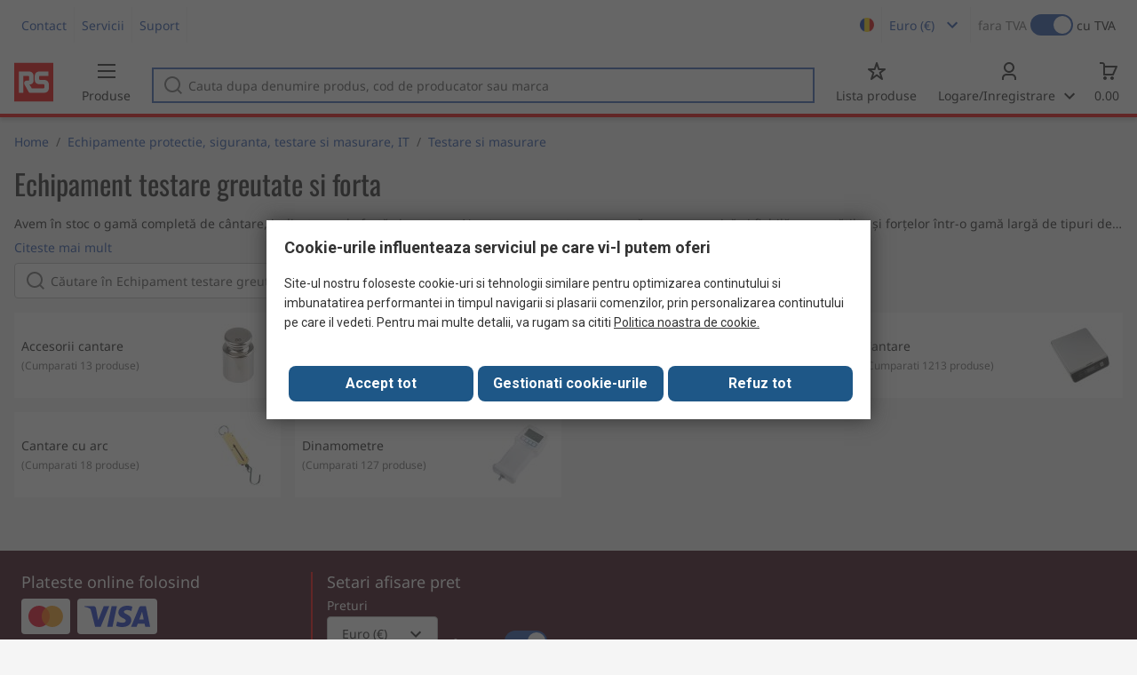

--- FILE ---
content_type: text/html; charset=utf-8
request_url: https://ro.rsdelivers.com/category/echipamente-protectie-siguranta-testare-si-it/testare-si-masurare/echipament-testare-greutate-si-forta
body_size: 16438
content:
<!doctype html><html class="rs-page" lang="ro"><head><meta charset="utf-8"/><link rel="preconnect" href="https://fonts.googleapis.com"/><link rel="preconnect" href="https://fonts.gstatic.com" crossorigin/><link defer async href="https://fonts.googleapis.com/css2?family=Roboto:wght@400;700&display=swap" rel="stylesheet"/><link rel="icon" href="/favicon.ico"/><meta name="viewport" content="width=device-width,initial-scale=1"/><meta name="theme-color" content="#000000"/><link rel="apple-touch-icon" href="/logo192.png"/><meta name="app-version" content="20240503"/><link rel="manifest" href="/manifest.json"/><title data-react-helmet="true">Echipament testare greutate si forta | RS</title>
             <meta data-react-helmet="true" http-equiv="content-language" content="ro"/><meta data-react-helmet="true" name="twitter:card" content="summary_large_image"/><meta data-react-helmet="true" name="twitter:site" content="@RSComponents"/><meta data-react-helmet="true" name="twitter:creator" content="@RSComponents"/><meta data-react-helmet="true" name="twitter:title" content="Echipament testare greutate si forta"/><meta data-react-helmet="true" name="twitter:description" content="Avem în stoc o gamă completă de cântare, indicatoare de forță și contoare Newton, concepute pentru măsurarea precisă și fiabilă a greutăților și forțelor într-o gamă largă de tipuri de sarcină. Nume de"/><meta data-react-helmet="true" name="twitter:image" content="https://media.rs-online.com/t_large/rs_logo.png"/><meta data-react-helmet="true" itemprop="name" content="Echipament testare greutate si forta | RS Romania"/><meta data-react-helmet="true" itemprop="url" content="https://ro.rsdelivers.com/category/echipament-testare-greutate-si-forta/11737"/><meta data-react-helmet="true" property="og:title" content="Echipament testare greutate si forta"/><meta data-react-helmet="true" property="og:url" content="https://ro.rsdelivers.com/category/echipament-testare-greutate-si-forta/11737"/><meta data-react-helmet="true" property="og:description" content="Echipament testare greutate si forta"/><meta data-react-helmet="true" property="og:site_name" content="RS Romania"/><meta data-react-helmet="true" property="og:image" content="https://media.rs-online.com/t_large/F7007106-01.jpg"/><meta data-react-helmet="true" property="og:type" content="website"/><meta data-react-helmet="true" property="fb:admins" content="119366978079441"/><meta data-react-helmet="true" property="fb:locale" content="ro"/><meta data-react-helmet="true" name="pageTitle" content="Echipament testare greutate si forta | RS"/><meta data-react-helmet="true" name="description" content="Shop our range of Weight &amp; Force Measurement supplies &amp; accessories. Browse our latest Weight &amp; Force Measurement offers."/>
             <link data-react-helmet="true" rel="preconnect" href="https://www.google.com"/><link data-react-helmet="true" rel="preconnect" href="https://www.google.com" crossorigin=""/><link data-react-helmet="true" rel="preconnect" href="https://www.google.co.uk"/><link data-react-helmet="true" rel="preconnect" href="https://www.google.co.uk" crossorigin=""/><link data-react-helmet="true" rel="preconnect" href="https://googleads.g.doubleclick.net"/><link data-react-helmet="true" rel="preconnect" href="https://googleads.g.doubleclick.net" crossorigin=""/><link data-react-helmet="true" rel="preconnect" href="https://www.google-analytics.com"/><link data-react-helmet="true" rel="preconnect" href="https://www.google-analytics.com" crossorigin=""/><link data-react-helmet="true" rel="preconnect" href="https://www.googletagmanager.com"/><link data-react-helmet="true" rel="preconnect" href="https://www.googletagmanager.com" crossorigin=""/><link data-react-helmet="true" rel="preconnect" href="https://www.googleadservices.com"/><link data-react-helmet="true" rel="preconnect" href="https://use.typekit.net"/><link data-react-helmet="true" rel="preconnect" href="https://electro.demdex.net"/><link data-react-helmet="true" rel="preconnect" href="https://rscomponentsltd.d3.sc.omtrdc.net"/><link data-react-helmet="true" rel="preconnect" href="https://s.go-mpulse.net"/><link data-react-helmet="true" rel="preconnect" href="https://trial-eum-clienttons-s.akamaihd.net"/><link data-react-helmet="true" rel="preconnect" href="https://trial-eum-clientnsv4-s.akamaihd.net"/><link data-react-helmet="true" rel="preconnect" href="https://res.cloudinary.com"/><link data-react-helmet="true" rel="preconnect" href="https://media.rsdelivers.com"/><link data-react-helmet="true" rel="preconnect" href="https://media2.rsdelivers.com"/><link data-react-helmet="true" rel="preconnect" href="https://data.privacy.ensighten.com"/><link data-react-helmet="true" rel="preconnect" href="https://nexus.ensighten.com/"/><link data-react-helmet="true" rel="canonical" href="https://ro.rsdelivers.com/category/echipamente-protectie-siguranta-testare-si-it/testare-si-masurare/echipament-testare-greutate-si-forta"/><link data-react-helmet="true" rel="alternate" hreflang="en-AE" title="English (Arab Emirates)" href="https://ae.rsdelivers.com/category/ppe-safety-test-it/test-measurement/weight-force-test-measurement"/><link data-react-helmet="true" rel="alternate" hreflang="en-AZ" title="Azerbaijan" href="https://az.rsdelivers.com/category/ppe-safety-test-it/test-measurement/weight-force-test-measurement"/><link data-react-helmet="true" rel="alternate" hreflang="pt-BR" title="Português (Brasil)" href="https://br.rsdelivers.com/category/ppe-safety-test-it/testes-e-medicao/weight-force-test-measurement"/><link data-react-helmet="true" rel="alternate" hreflang="es-CL" title="Español (Chile)" href="https://cl.rsdelivers.com/category/seguridad-y-proteccion-metrologia-mantenimiento-de/prueba-y-medida/medicion-de-peso-y-fuerza"/><link data-react-helmet="true" rel="alternate" hreflang="en-CY" title="English (Cyprus)" href="https://cy.rsdelivers.com/category/ppe-safety-test-it/test-measurement/weight-force-test-measurement"/><link data-react-helmet="true" rel="alternate" hreflang="en-EE" title="English (Estonia)" href="https://ee.rsdelivers.com/category/ppe-safety-test-it/test-measurement/weight-force-test-measurement"/><link data-react-helmet="true" rel="alternate" hreflang="et" title="Eesti keel" href="https://ee.rsdelivers.com/et/category/isikukaitsevahendid-ohutus-testimine-ja-it/test-ja-mooteseadmed/weight-force-test-measurement"/><link data-react-helmet="true" rel="alternate" hreflang="en-FI" title="English (Finland)" href="https://fi.rsdelivers.com/category/ppe-safety-test-it/test-measurement/weight-force-test-measurement"/><link data-react-helmet="true" rel="alternate" hreflang="fi" title="suomi" href="https://fi.rsdelivers.com/fi/category/henkilonsuojaimet-turvallisuus-mittalaitteet-ja/mittaus-ja-testaus/painon-ja-voiman-mittaus-ja-testaus"/><link data-react-helmet="true" rel="alternate" hreflang="el" title="Ελληνικά" href="https://gr.rsdelivers.com/category/ppe-safety-test-it/μετρησεις-ελεγχος/weight-force-test-measurement"/><link data-react-helmet="true" rel="alternate" hreflang="hr" title="Herzegovinian" href="https://hr.rsdelivers.com/category/ppe-safety-test-it/ispitivanje-i-mjerenje/weight-force-test-measurement"/><link data-react-helmet="true" rel="alternate" hreflang="sr" title="Српски" href="https://hr.rsdelivers.com/rs/category/ppe-safety-test-it/testiranje-i-mjerenje/weight-force-test-measurement"/><link data-react-helmet="true" rel="alternate" hreflang="bs-HR" title="Bosanski" href="https://hr.rsdelivers.com/bh/category/ppe-safety-test-it/ispitivanja-i-mjerenja/weight-force-test-measurement"/><link data-react-helmet="true" rel="alternate" hreflang="en-HR" title="English" href="https://hr.rsdelivers.com/me/category/ppe-safety-test-it/testiranje-i-mjerenje/weight-force-test-measurement"/><link data-react-helmet="true" rel="alternate" hreflang="en-IL" title="English (Israel)" href="https://il.rsdelivers.com/category/ppe-safety-test-it/test-measurement/weight-force-test-measurement"/><link data-react-helmet="true" rel="alternate" hreflang="en-IN" title="English (India)" href="https://in.rsdelivers.com/category/ppe-safety-test-it/test-measurement/weight-force-test-measurement"/><link data-react-helmet="true" rel="alternate" hreflang="ru-KZ" title="Русский (казахстан)" href="https://kz.rsdelivers.com/category/ит-тестирование-и-безопасность/тестирующие-и-измерительные-устроиства/испытание-и-измерение-веса-и-силы"/><link data-react-helmet="true" rel="alternate" hreflang="en-LT" title="English (Lithuania)" href="https://lt.rsdelivers.com/category/ppe-safety-test-it/test-measurement/weight-force-test-measurement"/><link data-react-helmet="true" rel="alternate" hreflang="lt" title="Lietuvių" href="https://lt.rsdelivers.com/lt/category/sаugos-prekes-matavimo-iranga-it-produktai/testavimas-ir-matavimas/svorio-ir-jegos-bandymas-ir-matavimas"/><link data-react-helmet="true" rel="alternate" hreflang="en-LV" title="English (Latvia)" href="https://lv.rsdelivers.com/category/ppe-safety-test-it/test-measurement/weight-force-test-measurement"/><link data-react-helmet="true" rel="alternate" hreflang="lv" title="Latviešu valoda" href="https://lv.rsdelivers.com/lv/category/darba-drosiba-un-it/testesanas-ierices-un-merierices/weight-force-test-measurement"/><link data-react-helmet="true" rel="alternate" hreflang="en-LY" title="English (Libya)" href="https://ly.rsdelivers.com/category/ppe-safety-test-it/test-measurement/weight-force-test-measurement"/><link data-react-helmet="true" rel="alternate" hreflang="en-MT" title="English (Malta)" href="https://mt.rsdelivers.com/category/ppe-safety-test-it/test-measurement/weight-force-test-measurement"/><link data-react-helmet="true" rel="alternate" hreflang="ro" title="Română" href="https://ro.rsdelivers.com/category/echipamente-protectie-siguranta-testare-si-it/testare-si-masurare/echipament-testare-greutate-si-forta"/><link data-react-helmet="true" rel="alternate" hreflang="en-SA" title="English (Saudi Arabia)" href="https://sa.rsdelivers.com/category/ppe-safety-test-it/test-measurement/weight-force-test-measurement"/><link data-react-helmet="true" rel="alternate" hreflang="sk" title="slovenčina" href="https://sk.rsdelivers.com/category/osobne-ochranne-prostriedky-bezpecnost-testovanie/testovani-a-mereni/testovani-a-mereni-hmotnosti-a-sily"/><link data-react-helmet="true" rel="alternate" hreflang="tr" title="Türkçe" href="https://tr.rsdelivers.com/category/bilgisayar-parcaları-test-ve-guvenlik-malzemeleri/test-ve-olcum-cihazları/agırlık-ve-kuvvet-testi-ve-olcumu"/><link data-react-helmet="true" rel="alternate" hreflang="x-default" title="English (International)" href="https://int.rsdelivers.com/category/ppe-safety-test-it/test-measurement/weight-force-test-measurement"/><link data-react-helmet="true" rel="alternate" hreflang="ar" title="عربى" href="https://eg.rsdelivers.com/category/ppe-safety-test-it/test-measurement/weight-force-test-measurement"/><link data-react-helmet="true" rel="alternate" hreflang="en-AG" title="English (Antigua Barbuda)" href="https://export.rsdelivers.com/category/ppe-safety-test-it/test-measurement/weight-force-test-measurement"/><link data-react-helmet="true" rel="alternate" hreflang="en-AL" title="English (Albania)" href="https://export.rsdelivers.com/category/ppe-safety-test-it/test-measurement/weight-force-test-measurement"/><link data-react-helmet="true" rel="alternate" hreflang="en-AR" title="English (Argentina)" href="https://export.rsdelivers.com/category/ppe-safety-test-it/test-measurement/weight-force-test-measurement"/><link data-react-helmet="true" rel="alternate" hreflang="en-BG" title="English (Bulgaria)" href="https://export.rsdelivers.com/category/ppe-safety-test-it/test-measurement/weight-force-test-measurement"/><link data-react-helmet="true" rel="alternate" hreflang="en-BO" title="English (Bolivia)" href="https://export.rsdelivers.com/category/ppe-safety-test-it/test-measurement/weight-force-test-measurement"/><link data-react-helmet="true" rel="alternate" hreflang="en-CO" title="English (Colombia)" href="https://export.rsdelivers.com/category/ppe-safety-test-it/test-measurement/weight-force-test-measurement"/><link data-react-helmet="true" rel="alternate" hreflang="en-CR" title="English (Costa Rica)" href="https://export.rsdelivers.com/category/ppe-safety-test-it/test-measurement/weight-force-test-measurement"/><link data-react-helmet="true" rel="alternate" hreflang="en-DO" title="English (Dominican Republic)" href="https://export.rsdelivers.com/category/ppe-safety-test-it/test-measurement/weight-force-test-measurement"/><link data-react-helmet="true" rel="alternate" hreflang="en-FO" title="English (Faroe Islands)" href="https://export.rsdelivers.com/category/ppe-safety-test-it/test-measurement/weight-force-test-measurement"/><link data-react-helmet="true" rel="alternate" hreflang="en-GG" title="English (Guernsey)" href="https://export.rsdelivers.com/category/ppe-safety-test-it/test-measurement/weight-force-test-measurement"/><link data-react-helmet="true" rel="alternate" hreflang="en-GP" title="English (Guadeloupe)" href="https://export.rsdelivers.com/category/ppe-safety-test-it/test-measurement/weight-force-test-measurement"/><link data-react-helmet="true" rel="alternate" hreflang="en-IS" title="English (Iceland)" href="https://export.rsdelivers.com/category/ppe-safety-test-it/test-measurement/weight-force-test-measurement"/><link data-react-helmet="true" rel="alternate" hreflang="en-JE" title="English (Jersey)" href="https://export.rsdelivers.com/category/ppe-safety-test-it/test-measurement/weight-force-test-measurement"/><link data-react-helmet="true" rel="alternate" hreflang="en-MN" title="English (Mongolia)" href="https://export.rsdelivers.com/category/ppe-safety-test-it/test-measurement/weight-force-test-measurement"/><link data-react-helmet="true" rel="alternate" hreflang="en-NP" title="English (Nepal)" href="https://export.rsdelivers.com/category/ppe-safety-test-it/test-measurement/weight-force-test-measurement"/><link data-react-helmet="true" rel="alternate" hreflang="en-PE" title="English (Peru)" href="https://export.rsdelivers.com/category/ppe-safety-test-it/test-measurement/weight-force-test-measurement"/><link data-react-helmet="true" rel="alternate" hreflang="en-PK" title="English (Pakistan)" href="https://export.rsdelivers.com/category/ppe-safety-test-it/test-measurement/weight-force-test-measurement"/><link data-react-helmet="true" rel="alternate" hreflang="en-PL" title="English (Poland)" href="https://export.rsdelivers.com/category/ppe-safety-test-it/test-measurement/weight-force-test-measurement"/><link data-react-helmet="true" rel="alternate" hreflang="en-QA" title="English (Qatar)" href="https://export.rsdelivers.com/category/ppe-safety-test-it/test-measurement/weight-force-test-measurement"/><link data-react-helmet="true" rel="alternate" hreflang="en-SO" title="English (Somalia)" href="https://export.rsdelivers.com/category/ppe-safety-test-it/test-measurement/weight-force-test-measurement"/><link data-react-helmet="true" rel="alternate" hreflang="en-VG" title="English (British Virgin Islands)" href="https://export.rsdelivers.com/category/ppe-safety-test-it/test-measurement/weight-force-test-measurement"/><link data-react-helmet="true" rel="alternate" hreflang="en-AO" title="English (Angola)" href="https://africa.rsdelivers.com/category/ppe-safety-test-it/test-measurement/weight-force-test-measurement"/><link data-react-helmet="true" rel="alternate" hreflang="en-BJ" title="English (Benin)" href="https://africa.rsdelivers.com/category/ppe-safety-test-it/test-measurement/weight-force-test-measurement"/><link data-react-helmet="true" rel="alternate" hreflang="en-BW" title="English (Botswana)" href="https://africa.rsdelivers.com/category/ppe-safety-test-it/test-measurement/weight-force-test-measurement"/><link data-react-helmet="true" rel="alternate" hreflang="en-BF" title="English (Burkina Faso)" href="https://africa.rsdelivers.com/category/ppe-safety-test-it/test-measurement/weight-force-test-measurement"/><link data-react-helmet="true" rel="alternate" hreflang="en-BI" title="English (Burundi)" href="https://africa.rsdelivers.com/category/ppe-safety-test-it/test-measurement/weight-force-test-measurement"/><link data-react-helmet="true" rel="alternate" hreflang="en-CM" title="English (Cambodia)" href="https://africa.rsdelivers.com/category/ppe-safety-test-it/test-measurement/weight-force-test-measurement"/><link data-react-helmet="true" rel="alternate" hreflang="en-CV" title="English (Cabo Verde)" href="https://africa.rsdelivers.com/category/ppe-safety-test-it/test-measurement/weight-force-test-measurement"/><link data-react-helmet="true" rel="alternate" hreflang="en-CF" title="English (The Central African Republic)" href="https://africa.rsdelivers.com/category/ppe-safety-test-it/test-measurement/weight-force-test-measurement"/><link data-react-helmet="true" rel="alternate" hreflang="en-TD" title="English (Chad)" href="https://africa.rsdelivers.com/category/ppe-safety-test-it/test-measurement/weight-force-test-measurement"/><link data-react-helmet="true" rel="alternate" hreflang="en-KM" title="English (Comoros)" href="https://africa.rsdelivers.com/category/ppe-safety-test-it/test-measurement/weight-force-test-measurement"/><link data-react-helmet="true" rel="alternate" hreflang="en-CG" title="English (The Republic of the Congo)" href="https://africa.rsdelivers.com/category/ppe-safety-test-it/test-measurement/weight-force-test-measurement"/><link data-react-helmet="true" rel="alternate" hreflang="en-CD" title="English (The Democratic Republic of the Congo)" href="https://africa.rsdelivers.com/category/ppe-safety-test-it/test-measurement/weight-force-test-measurement"/><link data-react-helmet="true" rel="alternate" hreflang="en-GQ" title="English (Equatorial Guinea)" href="https://africa.rsdelivers.com/category/ppe-safety-test-it/test-measurement/weight-force-test-measurement"/><link data-react-helmet="true" rel="alternate" hreflang="en-ET" title="English (Ethopia)" href="https://africa.rsdelivers.com/category/ppe-safety-test-it/test-measurement/weight-force-test-measurement"/><link data-react-helmet="true" rel="alternate" hreflang="en-GA" title="English (Gabon)" href="https://africa.rsdelivers.com/category/ppe-safety-test-it/test-measurement/weight-force-test-measurement"/><link data-react-helmet="true" rel="alternate" hreflang="en-GM" title="English (Gambia)" href="https://africa.rsdelivers.com/category/ppe-safety-test-it/test-measurement/weight-force-test-measurement"/><link data-react-helmet="true" rel="alternate" hreflang="en-GN" title="English (Guinea)" href="https://africa.rsdelivers.com/category/ppe-safety-test-it/test-measurement/weight-force-test-measurement"/><link data-react-helmet="true" rel="alternate" hreflang="en-GW" title="English (Guinea-Bissau)" href="https://africa.rsdelivers.com/category/ppe-safety-test-it/test-measurement/weight-force-test-measurement"/><link data-react-helmet="true" rel="alternate" hreflang="en-CI" title="English (Côte dIvoire)" href="https://africa.rsdelivers.com/category/ppe-safety-test-it/test-measurement/weight-force-test-measurement"/><link data-react-helmet="true" rel="alternate" hreflang="en-KE" title="English (Kenya)" href="https://africa.rsdelivers.com/category/ppe-safety-test-it/test-measurement/weight-force-test-measurement"/><link data-react-helmet="true" rel="alternate" hreflang="en-LS" title="English (Lesotho)" href="https://africa.rsdelivers.com/category/ppe-safety-test-it/test-measurement/weight-force-test-measurement"/><link data-react-helmet="true" rel="alternate" hreflang="en-LR" title="English (Liberia)" href="https://africa.rsdelivers.com/category/ppe-safety-test-it/test-measurement/weight-force-test-measurement"/><link data-react-helmet="true" rel="alternate" hreflang="en-MG" title="English (Madagascar)" href="https://africa.rsdelivers.com/category/ppe-safety-test-it/test-measurement/weight-force-test-measurement"/><link data-react-helmet="true" rel="alternate" hreflang="en-MW" title="English (Malawi)" href="https://africa.rsdelivers.com/category/ppe-safety-test-it/test-measurement/weight-force-test-measurement"/><link data-react-helmet="true" rel="alternate" hreflang="en-ML" title="English (Mali)" href="https://africa.rsdelivers.com/category/ppe-safety-test-it/test-measurement/weight-force-test-measurement"/><link data-react-helmet="true" rel="alternate" hreflang="en-MU" title="English (Mauritius)" href="https://africa.rsdelivers.com/category/ppe-safety-test-it/test-measurement/weight-force-test-measurement"/><link data-react-helmet="true" rel="alternate" hreflang="en-MZ" title="English (Mozambique)" href="https://africa.rsdelivers.com/category/ppe-safety-test-it/test-measurement/weight-force-test-measurement"/><link data-react-helmet="true" rel="alternate" hreflang="en-NA" title="English (Namibia)" href="https://africa.rsdelivers.com/category/ppe-safety-test-it/test-measurement/weight-force-test-measurement"/><link data-react-helmet="true" rel="alternate" hreflang="en-NE" title="English (Niger)" href="https://africa.rsdelivers.com/category/ppe-safety-test-it/test-measurement/weight-force-test-measurement"/><link data-react-helmet="true" rel="alternate" hreflang="en-RW" title="English (Rwanda)" href="https://africa.rsdelivers.com/category/ppe-safety-test-it/test-measurement/weight-force-test-measurement"/><link data-react-helmet="true" rel="alternate" hreflang="en-ST" title="English (Sao Tome and Principe)" href="https://africa.rsdelivers.com/category/ppe-safety-test-it/test-measurement/weight-force-test-measurement"/><link data-react-helmet="true" rel="alternate" hreflang="en-SN" title="English (Senegal)" href="https://africa.rsdelivers.com/category/ppe-safety-test-it/test-measurement/weight-force-test-measurement"/><link data-react-helmet="true" rel="alternate" hreflang="en-SC" title="English (Seychelles)" href="https://africa.rsdelivers.com/category/ppe-safety-test-it/test-measurement/weight-force-test-measurement"/><link data-react-helmet="true" rel="alternate" hreflang="en-SL" title="English (Sierra Leone)" href="https://africa.rsdelivers.com/category/ppe-safety-test-it/test-measurement/weight-force-test-measurement"/><link data-react-helmet="true" rel="alternate" hreflang="en-SS" title="English (South Sudan)" href="https://africa.rsdelivers.com/category/ppe-safety-test-it/test-measurement/weight-force-test-measurement"/><link data-react-helmet="true" rel="alternate" hreflang="en-SZ" title="English (Eswatini)" href="https://africa.rsdelivers.com/category/ppe-safety-test-it/test-measurement/weight-force-test-measurement"/><link data-react-helmet="true" rel="alternate" hreflang="en-TZ" title="English (Tanzania)" href="https://africa.rsdelivers.com/category/ppe-safety-test-it/test-measurement/weight-force-test-measurement"/><link data-react-helmet="true" rel="alternate" hreflang="en-TG" title="English (Togo)" href="https://africa.rsdelivers.com/category/ppe-safety-test-it/test-measurement/weight-force-test-measurement"/><link data-react-helmet="true" rel="alternate" hreflang="en-UG" title="English (Uganda)" href="https://africa.rsdelivers.com/category/ppe-safety-test-it/test-measurement/weight-force-test-measurement"/><link data-react-helmet="true" rel="alternate" hreflang="en-ZM" title="English (Zambia)" href="https://africa.rsdelivers.com/category/ppe-safety-test-it/test-measurement/weight-force-test-measurement"/><link data-react-helmet="true" rel="alternate" hreflang="en-ZW" title="English (Zimbabwe)" href="https://africa.rsdelivers.com/category/ppe-safety-test-it/test-measurement/weight-force-test-measurement"/><link data-react-helmet="true" rel="alternate" hreflang="en-BH" title="English (Bahrain)" href="https://bh.rsdelivers.com/category/ppe-safety-test-it/test-measurement/weight-force-test-measurement"/><link data-react-helmet="true" rel="alternate" hreflang="bg" title="Bulgarian (Bulgaria)" href="https://bg.rsdelivers.com/category/лпс-безопасност-тест-и-ит/изпитване-и-измервания/изпитване-и-измерване-на-тегло-и-сила"/><link data-react-helmet="true" rel="alternate" hreflang="en-OM" title="English (Oman)" href="https://om.rsdelivers.com/category/ppe-safety-test-it/test-measurement/weight-force-test-measurement"/><link data-react-helmet="true" rel="alternate" hreflang="fr-FR" title="French (Marocco)" href="https://ma.rsdelivers.com/category/epi-securite-informatique-et-tests-et-mesures/test-mesure/mesures-du-poids-et-de-la-force"/><link data-react-helmet="true" rel="alternate" hreflang="en-MO" title="English (Macao)" href="https://mo.rsdelivers.com/category/ppe-safety-test-it/test-measurement/weight-force-test-measurement"/><link data-react-helmet="true" rel="alternate" hreflang="zh-MO" title="中文（澳門)" href="https://mo.rsdelivers.com/mo/category/-it/test-measurement/weight-force-test-measurement"/>
             <script data-react-helmet="true" type="text/javascript">var rs = rs || { };
    rs.web = rs.web || { };
    rs.web.digitalData = rs.web.digitalData || {"store":"ro","currencyCode":"EUR","page_type":"l2","page_name":"L2:PSS_437301","ecSystemId":"responsive","site_type":"responsive","page_creation_date":"L2:PSS_437301 - 15/06/2020","site_section0":"PSB_346950","site_section":"PSSS_436942","site_section2":"PSS_437301"}    
    var utag_data = rs.web.digitalData;
    </script><script data-react-helmet="true" type="text/javascript" src="https://nexus.ensighten.com/rscomponents/rsdeliversprod/Bootstrap.js"></script><script data-react-helmet="true" type="application/ld+json">{"@context":"http://schema.org/","@type":"BreadcrumbList","itemListElement":[{"@type":"ListItem","position":1,"item":{"@id":"https://ro.rsdelivers.com/category/testare-si-masurare/11533","name":"Testare si masurare"}},{"@type":"ListItem","position":2,"item":{"@id":"https://ro.rsdelivers.com/category/echipament-testare-greutate-si-forta/11737","name":"Echipament testare greutate si forta"}}]}</script><script defer="defer" src="/static/js/main.2c5ea777.js"></script><link defer async href="/static/css/main.771ccdab.css" rel="stylesheet">
<script>(window.BOOMR_mq=window.BOOMR_mq||[]).push(["addVar",{"rua.upush":"false","rua.cpush":"false","rua.upre":"false","rua.cpre":"false","rua.uprl":"false","rua.cprl":"false","rua.cprf":"false","rua.trans":"","rua.cook":"false","rua.ims":"false","rua.ufprl":"false","rua.cfprl":"false","rua.isuxp":"false","rua.texp":"norulematch","rua.ceh":"false","rua.ueh":"false","rua.ieh.st":"0"}]);</script>
                              <script>!function(a){var e="https://s.go-mpulse.net/boomerang/",t="addEventListener";if("False"=="True")a.BOOMR_config=a.BOOMR_config||{},a.BOOMR_config.PageParams=a.BOOMR_config.PageParams||{},a.BOOMR_config.PageParams.pci=!0,e="https://s2.go-mpulse.net/boomerang/";if(window.BOOMR_API_key="KFTDU-542WM-ZXNVK-AFZK4-YY3YJ",function(){function n(e){a.BOOMR_onload=e&&e.timeStamp||(new Date).getTime()}if(!a.BOOMR||!a.BOOMR.version&&!a.BOOMR.snippetExecuted){a.BOOMR=a.BOOMR||{},a.BOOMR.snippetExecuted=!0;var i,_,o,r=document.createElement("iframe");if(a[t])a[t]("load",n,!1);else if(a.attachEvent)a.attachEvent("onload",n);r.src="javascript:void(0)",r.title="",r.role="presentation",(r.frameElement||r).style.cssText="width:0;height:0;border:0;display:none;",o=document.getElementsByTagName("script")[0],o.parentNode.insertBefore(r,o);try{_=r.contentWindow.document}catch(O){i=document.domain,r.src="javascript:var d=document.open();d.domain='"+i+"';void(0);",_=r.contentWindow.document}_.open()._l=function(){var a=this.createElement("script");if(i)this.domain=i;a.id="boomr-if-as",a.src=e+"KFTDU-542WM-ZXNVK-AFZK4-YY3YJ",BOOMR_lstart=(new Date).getTime(),this.body.appendChild(a)},_.write("<bo"+'dy onload="document._l();">'),_.close()}}(),"".length>0)if(a&&"performance"in a&&a.performance&&"function"==typeof a.performance.setResourceTimingBufferSize)a.performance.setResourceTimingBufferSize();!function(){if(BOOMR=a.BOOMR||{},BOOMR.plugins=BOOMR.plugins||{},!BOOMR.plugins.AK){var e=""=="true"?1:0,t="",n="amidnlyxyydea2luvqlq-f-9c1ccd7cb-clientnsv4-s.akamaihd.net",i="false"=="true"?2:1,_={"ak.v":"39","ak.cp":"850019","ak.ai":parseInt("540994",10),"ak.ol":"0","ak.cr":8,"ak.ipv":4,"ak.proto":"h2","ak.rid":"52885510","ak.r":37607,"ak.a2":e,"ak.m":"dsca","ak.n":"essl","ak.bpcip":"3.16.54.0","ak.cport":59110,"ak.gh":"23.198.5.66","ak.quicv":"","ak.tlsv":"tls1.3","ak.0rtt":"","ak.0rtt.ed":"","ak.csrc":"-","ak.acc":"","ak.t":"1769253911","ak.ak":"hOBiQwZUYzCg5VSAfCLimQ==R2APm4c9qdtVi4AABWzPL3EUEM0LJoA0GPSMd7aa1yMQ9xIJs/mq+qSJxwcFC7aKou0u/EUrCz3gqklfJXmkkPkiybD8goNlsw03Kr6qkXCeJpJn+i1U512Ozsi08ChMMCKNoOANikBpMzMuicqIhOAfPMB58QZKMaLO3dPMr+goyzYtX8evDx5feju3cE/rl/RF0puByBwf1ESCszfwTjkr2j2/FIq7vrlP42JQAJx+qWSc0wYH/0eIXCa0jqccJtmkfKw0CFlNG7PYuQOJ5dj+27UZTfBEYf07cnpH4BVZKs8XJKp6x8x8tRRnCzZcUFTSzubIcL8K/bKemhCzL0gYNGPG7IfZv8VpxxG2KZKyJhwOZplc8Hkmet0fbvV7/ZFqi58dcLAY1fmJMH/SJExrvrTq7WHp1wPv9cOh9Nk=","ak.pv":"246","ak.dpoabenc":"","ak.tf":i};if(""!==t)_["ak.ruds"]=t;var o={i:!1,av:function(e){var t="http.initiator";if(e&&(!e[t]||"spa_hard"===e[t]))_["ak.feo"]=void 0!==a.aFeoApplied?1:0,BOOMR.addVar(_)},rv:function(){var a=["ak.bpcip","ak.cport","ak.cr","ak.csrc","ak.gh","ak.ipv","ak.m","ak.n","ak.ol","ak.proto","ak.quicv","ak.tlsv","ak.0rtt","ak.0rtt.ed","ak.r","ak.acc","ak.t","ak.tf"];BOOMR.removeVar(a)}};BOOMR.plugins.AK={akVars:_,akDNSPreFetchDomain:n,init:function(){if(!o.i){var a=BOOMR.subscribe;a("before_beacon",o.av,null,null),a("onbeacon",o.rv,null,null),o.i=!0}return this},is_complete:function(){return!0}}}}()}(window);</script></head><body><noscript>You need to enable JavaScript to run this app.</noscript><div id="root"><div id="pageWrapper" class="page-wrapper"><div class="page-content-wrapper "><div class="content"><div class="category-list-page-component_clp-container__xnkKV category-list-page-component_not-in-menu__MOQtg"><div class="inner-page-wrapper category-list-page-component_header__i-y2I"><h1 class="category-list-page-component_title__FOJRc">Echipament testare greutate si forta</h1><div class="category-list-page-component_description-container__ywkPP"><p class="category-list-page-component_description__eCNXV ">Avem în stoc o gamă completă de cântare, indicatoare de forță și contoare Newton, concepute pentru măsurarea precisă și fiabilă a greutăților și forțelor într-o gamă largă de tipuri de sarcină. Nume de top în măsurarea greutății și a forței includ Sauter, Kern, Dymo, Honeywell, Pesola și Adam Equipment.<p>Noi colaborăm cu aceste mărci alături de propria noastră linie de valoare, RS PRO, oferind o selecție avansată de cântare și contoare robuste, precise și de înaltă calitate pentru a acoperi o diversitate de sarcini de măsurare a greutății și forței. De asemenea, avem în stoc o mare varietate de accesorii de măsurare a greutății și forței, inclusiv multe seturi de greutate de verificare pentru testarea dispozitivului și calibrarea sarcinii.</p><h2>Care este diferența dintre un cântar și un contor de forță?</h2><p>Cântarele măsoară masa totală a articolelor sau a sarcinilor și pot fi cumpărate într-o serie de formate diferite:</p><ul><li><strong>Cântare digitale</strong> - permit măsurători ușor de citit, au devenit populare din acest motiv. Cântarele digitale vă permit să convertiți valorile greutăților de la sistemul imperial la metric.</li><li><strong>Cântare de masă</strong> - dispozitive compacte destinate utilizării pe masă/blat de bucătărie, ideale pentru cântărirea sau numărarea obiectelor mai mici; populare în oficiile poștale, departamentele de ambalare și expedierea individuală a produselor.</li><li><strong>Cântare cu cârlig</strong> - articolele sunt suspendate de un cârlig sau cadru sub cântar; cel mai adesea observate în prelucrarea bagajelor și manipularea corespondenței sau în cântărirea comercială a produselor proaspete/uscate și a hranei pentru animale.</li><li><strong>Cântare cu platformă</strong> - cântare pentru mase grele concepute pentru articole/echipamente cu masă mare, inclusiv mașini, animale, prelucrarea în vrac a alimentelor și inventarul depozitului.</li><li><strong>Cântare cu numărare</strong> - cântare electronice concepute pentru a număra numărul de articole plasate pe ele prin multipli de masă predeterminată; utile în mediile de transport, ambalare și control al stocurilor cu volum mare.</li><li><strong>Contoare de rezistență sau contoarele Newton</strong> - sunt o scală de cântărire cu suspensie utilizată în mod obișnuit pentru a măsura forța gravitațională exercitată asupra unui obiect în newtoni, unde [masa x gravitația] conferă greutatea practică a articolului.</li></ul><p>Acesta poate fi mecanic sau digital, sunt, de obicei, robuste în construcții și adesea găsite în prototipuri, testarea frecării, proiectarea mecanismului ușilor și aplicații de măsurare a rezistenței cablului în multe medii industriale, de laborator și de cercetare/dezvoltare.</p></p><button type="button" class="button-component_button-component__Q1Ue2 button-component_link__ia-Eb button-component_default__id1n-  category-list-page-component_link__QJ7LP   " tabindex="0"><span class="">Citeste mai mult</span></button></div><div class="category-list-page-component_search-container__scHPE"><div class="search-field-component_search-container__bh4cV "><div class="text-component_text-component__Lzpod search-field-component_search-bar__RvZRQ  "><div class="text-component_input-container__e3xsM " style="--icon-width:24px"><svg class="text-component_icon__eO1Xu text-component_left__J86LO " style="--icon-height:12px" fill="currentColor" width="24" height="24" viewBox="0 0 24 24"><svg viewBox="0 0 24 24" xmlns="http://www.w3.org/2000/svg"><path d="M22 20.5998L18.0653 16.571C20.8518 13.0404 20.6198 7.88953 17.3632 4.63296C13.8526 1.12235 8.14157 1.12235 4.63296 4.63296C1.12235 8.14357 1.12235 13.8526 4.63296 17.3632C6.38727 19.1175 8.69367 19.9956 10.9981 19.9956C13.0064 19.9956 15.0168 19.3275 16.6611 17.9953L20.5717 22L22 20.5998V20.5998ZM6.04721 15.9489C3.31673 13.2185 3.31673 8.77769 6.04721 6.04721C7.41145 4.68297 9.20576 4.00085 10.9981 4.00085C12.7904 4.00085 14.5847 4.68297 15.9489 6.04721C18.6794 8.77769 18.6794 13.2185 15.9489 15.9489C13.2185 18.6794 8.77769 18.6794 6.04721 15.9489V15.9489Z"></path></svg></svg><input type="text" class="text-component_text__K4ZQl text-component_white__-2tW6   " placeholder="Căutare în Echipament testare greutate si forta" autoComplete="off" aria-label="Căutare în Echipament testare greutate si forta" value=""/></div></div><div id="search-btns" class=" "><button type="button" class="button-component_button-component__Q1Ue2 button-component_text__0M7v4 button-component_default__id1n-  undefined hide   " tabindex="0"><span class="">Sterge</span></button><button type="button" class="button-component_button-component__Q1Ue2 button-component_primary__fm3fv button-component_default__id1n- button-component_icon-button__U624R search-field-component_search-button__SPhV0 hide   " tabindex="0" aria-label="search"><svg class="button-component_icon__wbmY7" fill="currentColor" width="24" height="24" viewBox="0 0 24 24"><svg viewBox="0 0 24 24" xmlns="http://www.w3.org/2000/svg"><path d="M22 20.5998L18.0653 16.571C20.8518 13.0404 20.6198 7.88953 17.3632 4.63296C13.8526 1.12235 8.14157 1.12235 4.63296 4.63296C1.12235 8.14357 1.12235 13.8526 4.63296 17.3632C6.38727 19.1175 8.69367 19.9956 10.9981 19.9956C13.0064 19.9956 15.0168 19.3275 16.6611 17.9953L20.5717 22L22 20.5998V20.5998ZM6.04721 15.9489C3.31673 13.2185 3.31673 8.77769 6.04721 6.04721C7.41145 4.68297 9.20576 4.00085 10.9981 4.00085C12.7904 4.00085 14.5847 4.68297 15.9489 6.04721C18.6794 8.77769 18.6794 13.2185 15.9489 15.9489C13.2185 18.6794 8.77769 18.6794 6.04721 15.9489V15.9489Z"></path></svg></svg><span class=""></span></button></div></div></div></div><div class="inner-page-wrapper category-list-page-component_content__r4D9+"><div class="level-children-component_level-container__7Bmdb"><a class="level-children-component_cat__jD1ra" href="/browse/echipamente-protectie-siguranta-testare-si-it/testare-si-masurare/echipament-testare-greutate-si-forta/accesorii-cantare"></a><a class="level-children-component_cat__jD1ra" href="/browse/echipamente-protectie-siguranta-testare-si-it/testare-si-masurare/echipament-testare-greutate-si-forta/accesorii-dinamometre"></a><a class="level-children-component_cat__jD1ra" href="/browse/echipamente-protectie-siguranta-testare-si-it/testare-si-masurare/echipament-testare-greutate-si-forta/calibratoare-pentru-greutati"></a><a class="level-children-component_cat__jD1ra" href="/browse/echipamente-protectie-siguranta-testare-si-it/testare-si-masurare/echipament-testare-greutate-si-forta/cantare"></a><a class="level-children-component_cat__jD1ra" href="/browse/echipamente-protectie-siguranta-testare-si-it/testare-si-masurare/echipament-testare-greutate-si-forta/cantare-cu-arc"></a><a class="level-children-component_cat__jD1ra" href="/browse/echipamente-protectie-siguranta-testare-si-it/testare-si-masurare/echipament-testare-greutate-si-forta/dinamometre"></a></div></div></div></div></div></div></div><script>window.__APOLLO_STATE__={"ROOT_QUERY":{"__typename":"Query","master":{"__typename":"Master","contextInfo":{"__typename":"ContextInfo","locale":"RO","isBot":true},"labels":[{"__typename":"Label","pageName":"common","name":"quick_order","text":"Comanda rapida"},{"__typename":"Label","pageName":"basket","name":"add_by_stock_no","text":"Adaugati produse dupa numar stoc"},{"__typename":"Label","pageName":"basket","name":"add_in_bulk","text":"Adaugati produse din fisier"},{"__typename":"Label","pageName":"basket","name":"add_by_stock_instructions","text":"Introduceți numărul de stoc RS și cantitatea, apoi faceți clic pe „Adauga in cos”."},{"__typename":"Label","pageName":"basket","name":"stock_no_or_mpn","text":"Numarul de stoc RS"},{"__typename":"Label","pageName":"basket","name":"add_by_bulk_instructions","text":"Introduceți un produs pe linie, separând Numărul de stoc RS sau numărul piesei și Cantitate printr-o virgulă. Puteți adăuga până la 100 de articole simultan."},{"__typename":"Label","pageName":"basket","name":"upload_csv","text":"Incarcati CSV"},{"__typename":"Label","pageName":"basket","name":"upload_xls","text":"Incarcati XLS"},{"__typename":"Label","pageName":"common","name":"add_to_basket","text":"Adauga in cos"},{"__typename":"Label","pageName":"common","name":"cancel","text":"Anuleaza"},{"__typename":"Label","pageName":"common","name":"quantity","text":"Cantitate"},{"__typename":"Label","pageName":"common","name":"view_basket","text":"Vezi cosul"},{"__typename":"Label","pageName":"basket","name":"add_more_products","text":"Adaugati mai multe produse"}],"metaData":{"__typename":"MasterMeta","links":[{"__typename":"HtmlTag","name":"link","innerHtml":"","attributes":[{"__typename":"HtmlTagAttribute","name":"rel","value":"preconnect"},{"__typename":"HtmlTagAttribute","name":"href","value":"https://www.google.com"}]},{"__typename":"HtmlTag","name":"link","innerHtml":"","attributes":[{"__typename":"HtmlTagAttribute","name":"rel","value":"preconnect"},{"__typename":"HtmlTagAttribute","name":"href","value":"https://www.google.com"},{"__typename":"HtmlTagAttribute","name":"crossorigin","value":""}]},{"__typename":"HtmlTag","name":"link","innerHtml":"","attributes":[{"__typename":"HtmlTagAttribute","name":"rel","value":"preconnect"},{"__typename":"HtmlTagAttribute","name":"href","value":"https://www.google.co.uk"}]},{"__typename":"HtmlTag","name":"link","innerHtml":"","attributes":[{"__typename":"HtmlTagAttribute","name":"rel","value":"preconnect"},{"__typename":"HtmlTagAttribute","name":"href","value":"https://www.google.co.uk"},{"__typename":"HtmlTagAttribute","name":"crossorigin","value":""}]},{"__typename":"HtmlTag","name":"link","innerHtml":"","attributes":[{"__typename":"HtmlTagAttribute","name":"rel","value":"preconnect"},{"__typename":"HtmlTagAttribute","name":"href","value":"https://googleads.g.doubleclick.net"}]},{"__typename":"HtmlTag","name":"link","innerHtml":"","attributes":[{"__typename":"HtmlTagAttribute","name":"rel","value":"preconnect"},{"__typename":"HtmlTagAttribute","name":"href","value":"https://googleads.g.doubleclick.net"},{"__typename":"HtmlTagAttribute","name":"crossorigin","value":""}]},{"__typename":"HtmlTag","name":"link","innerHtml":"","attributes":[{"__typename":"HtmlTagAttribute","name":"rel","value":"preconnect"},{"__typename":"HtmlTagAttribute","name":"href","value":"https://www.google-analytics.com"}]},{"__typename":"HtmlTag","name":"link","innerHtml":"","attributes":[{"__typename":"HtmlTagAttribute","name":"rel","value":"preconnect"},{"__typename":"HtmlTagAttribute","name":"href","value":"https://www.google-analytics.com"},{"__typename":"HtmlTagAttribute","name":"crossorigin","value":""}]},{"__typename":"HtmlTag","name":"link","innerHtml":"","attributes":[{"__typename":"HtmlTagAttribute","name":"rel","value":"preconnect"},{"__typename":"HtmlTagAttribute","name":"href","value":"https://www.googletagmanager.com"}]},{"__typename":"HtmlTag","name":"link","innerHtml":"","attributes":[{"__typename":"HtmlTagAttribute","name":"rel","value":"preconnect"},{"__typename":"HtmlTagAttribute","name":"href","value":"https://www.googletagmanager.com"},{"__typename":"HtmlTagAttribute","name":"crossorigin","value":""}]},{"__typename":"HtmlTag","name":"link","innerHtml":"","attributes":[{"__typename":"HtmlTagAttribute","name":"rel","value":"preconnect"},{"__typename":"HtmlTagAttribute","name":"href","value":"https://www.googleadservices.com"}]},{"__typename":"HtmlTag","name":"link","innerHtml":"","attributes":[{"__typename":"HtmlTagAttribute","name":"rel","value":"preconnect"},{"__typename":"HtmlTagAttribute","name":"href","value":"https://use.typekit.net"}]},{"__typename":"HtmlTag","name":"link","innerHtml":"","attributes":[{"__typename":"HtmlTagAttribute","name":"rel","value":"preconnect"},{"__typename":"HtmlTagAttribute","name":"href","value":"https://electro.demdex.net"}]},{"__typename":"HtmlTag","name":"link","innerHtml":"","attributes":[{"__typename":"HtmlTagAttribute","name":"rel","value":"preconnect"},{"__typename":"HtmlTagAttribute","name":"href","value":"https://rscomponentsltd.d3.sc.omtrdc.net"}]},{"__typename":"HtmlTag","name":"link","innerHtml":"","attributes":[{"__typename":"HtmlTagAttribute","name":"rel","value":"preconnect"},{"__typename":"HtmlTagAttribute","name":"href","value":"https://s.go-mpulse.net"}]},{"__typename":"HtmlTag","name":"link","innerHtml":"","attributes":[{"__typename":"HtmlTagAttribute","name":"rel","value":"preconnect"},{"__typename":"HtmlTagAttribute","name":"href","value":"https://trial-eum-clienttons-s.akamaihd.net"}]},{"__typename":"HtmlTag","name":"link","innerHtml":"","attributes":[{"__typename":"HtmlTagAttribute","name":"rel","value":"preconnect"},{"__typename":"HtmlTagAttribute","name":"href","value":"https://trial-eum-clientnsv4-s.akamaihd.net"}]},{"__typename":"HtmlTag","name":"link","innerHtml":"","attributes":[{"__typename":"HtmlTagAttribute","name":"rel","value":"preconnect"},{"__typename":"HtmlTagAttribute","name":"href","value":"https://res.cloudinary.com"}]},{"__typename":"HtmlTag","name":"link","innerHtml":"","attributes":[{"__typename":"HtmlTagAttribute","name":"rel","value":"preconnect"},{"__typename":"HtmlTagAttribute","name":"href","value":"https://media.rsdelivers.com"}]},{"__typename":"HtmlTag","name":"link","innerHtml":"","attributes":[{"__typename":"HtmlTagAttribute","name":"rel","value":"preconnect"},{"__typename":"HtmlTagAttribute","name":"href","value":"https://media2.rsdelivers.com"}]},{"__typename":"HtmlTag","name":"link","innerHtml":"","attributes":[{"__typename":"HtmlTagAttribute","name":"rel","value":"preconnect"},{"__typename":"HtmlTagAttribute","name":"href","value":"https://data.privacy.ensighten.com"}]},{"__typename":"HtmlTag","name":"link","innerHtml":"","attributes":[{"__typename":"HtmlTagAttribute","name":"rel","value":"preconnect"},{"__typename":"HtmlTagAttribute","name":"href","value":"https://nexus.ensighten.com/"}]}],"htmlLang":"ro","metaTags":[{"__typename":"HtmlTag","attributes":[{"__typename":"HtmlTagAttribute","name":"http-equiv","value":"content-language"},{"__typename":"HtmlTagAttribute","name":"content","value":"ro"}]}]},"tagging":{"__typename":"MasterTagging","gtm":{"__typename":"MasterTaggingGTM","gtmid":"GTM-TCCNR3","isEnabled":true}},"scripts":{"__typename":"MasterScripts","head":[],"bodyEnd":[]},"config":{"__typename":"MasterConfig","enableSiteWideBanner":true},"siteWideBanner":null},"header":{"__typename":"Header","metaData":{"__typename":"HeaderMeta","structuredData":[{"__typename":"HtmlTag","name":"script","innerHtml":"{\"@context\":\"http://schema.org/\",\"@type\":\"WebSite\",\"url\":\"https://ro.rsdelivers.com\",\"potentialAction\":{\"@type\":\"SearchAction\",\"target\":\"https://ro.rsdelivers.com/productlist/search?query={search_term_string}\",\"query-input\":\"required name=search_term_string\"}}","attributes":[{"__typename":"HtmlTagAttribute","name":"type","value":"application/ld+json"}]}]},"links":[{"__typename":"Link","text":"Contact","url":"/campaigns/contact-us/contact-us","attributes":[{"__typename":"LinkAttribute","name":"isExternalLink","value":"true"}]},{"__typename":"Link","text":"Servicii","url":"/content/support/suport-tehnic","attributes":[{"__typename":"LinkAttribute","name":"isExternalLink","value":"true"}]},{"__typename":"Link","text":"Suport","url":"/content/support/home","attributes":[{"__typename":"LinkAttribute","name":"isExternalLink","value":"true"}]}],"labels":[{"__typename":"Label","pageName":"common","name":"menu","text":"Produse"},{"__typename":"Label","pageName":"header","name":"basket","text":"Cosul tau de cumparaturi"},{"__typename":"Label","pageName":"header","name":"exvat","text":"(fara TVA)"},{"__typename":"Label","pageName":"header","name":"products","text":"Toate produsele"},{"__typename":"Label","pageName":"header","name":"account","text":"Contul meu"},{"__typename":"Label","pageName":"header","name":"find_what_you_need","text":"Cauta dupa denumire produs, cod de producator sau marca"},{"__typename":"Label","pageName":"header","name":"search_using","text":"Cauta folosind:"},{"__typename":"Label","pageName":"header","name":"search_criterias","text":"Numar stoc RS|Cod de producator|Cuvinte cheie"},{"__typename":"Label","pageName":"header","name":"clear","text":"Sterge"},{"__typename":"Label","pageName":"header","name":"logged_out_user","text":"Logare/Inregistrare"},{"__typename":"Label","pageName":"Common","name":"ex_vat","text":"fara TVA"},{"__typename":"Label","pageName":"Common","name":"inc_vat","text":"cu TVA"},{"__typename":"Label","pageName":"Common","name":"parts_list","text":"Lista produse"},{"__typename":"Label","pageName":"login_modal","name":"signed_in_as","text":"Inregistrat ca"},{"__typename":"Label","pageName":"login_modal","name":"sign_out","text":"Deconectati-va"},{"__typename":"Label","pageName":"basket","name":"title","text":"Cosul meu"},{"__typename":"Label","pageName":"login","name":"log_in","text":"Autentificare"},{"__typename":"Label","pageName":"account","name":"overview","text":"Prezentare generala"},{"__typename":"Label","pageName":"common","name":"sign_up","text":"Inregistrare"},{"__typename":"Label","pageName":"account","name":"orders","text":"Comenzi"},{"__typename":"Label","pageName":"account","name":"profile","text":"Profil"},{"__typename":"Label","pageName":"account","name":"reset_password","text":"Resetare parola"},{"__typename":"Label","pageName":"account","name":"logout","text":"Delogare"}],"siteSettings":{"__typename":"SiteSettings","isVisible":true,"showLanguages":false,"showCurrencies":true,"showCountries":false,"showVATToggle":true,"languages":[{"__typename":"SettingsLanguage","name":"In Romanian","baseDirectory":"","countryCodeISO2":"ro","isSelected":false}],"currencies":[{"__ref":"SettingsCurrency:1"},{"__ref":"SettingsCurrency:29"}],"countries":[]}},"menu":{"__typename":"Menu","labels":[{"__typename":"Label","pageName":"common","name":"menu","text":"Produse"},{"__typename":"Label","pageName":"common","name":"apply","text":"Aplica"},{"__typename":"Label","pageName":"common","name":"ex_vat","text":"fara TVA"},{"__typename":"Label","pageName":"common","name":"inc_vat","text":"cu TVA"},{"__typename":"Label","pageName":"common","name":"read_more","text":"Citeste mai mult"},{"__typename":"Label","pageName":"common","name":"read_less","text":"Citeste mai putin"},{"__typename":"Label","pageName":"menu","name":"shop_by","text":"Oferta completa"},{"__typename":"Label","pageName":"menu","name":"shop_all","text":"Vezi oferta"},{"__typename":"Label","pageName":"menu","name":"categories","text":"Categorii"},{"__typename":"Label","pageName":"menu","name":"brands","text":"Lista producatori"},{"__typename":"Label","pageName":"menu","name":"something_else","text":"Cautati altceva?"},{"__typename":"Label","pageName":"menu","name":"featured_brands","text":"Branduri recomandate"},{"__typename":"Label","pageName":"menu","name":"new_in","text":"Lista produse NOI"},{"__typename":"Label","pageName":"menu","name":"new_in_url","text":"/content/produsenoi/produsenoi"},{"__typename":"Label","pageName":"common","name":"better_world_url","text":"/content/esg/better-world"},{"__typename":"Label","pageName":"menu","name":"currency","text":"Moneda"},{"__typename":"Label","pageName":"footer","name":"site_settings","text":"Setari afisare pret"},{"__typename":"Label","pageName":"footer","name":"language","text":"Limba"}],"categories":[{"__typename":"MenuItem","description":"\u003cp>Categoria RS de componente electronice, alimentare si conectori cuprinde mii de produse din urmatoarele subcategorii: baterii si incarcatoare, componente pasive, conectori, control ESD, prototipare si curatare PCB, display-uri si optoelectronice, Raspberry Pi, Arduino, ROCK si alte instrumente IT, semiconductoare, surse de tensiune si transformatoare.\u003c/p>","link":{"__typename":"Link","text":"Componente electronice, alimentare si conectori","url":"/category/componente-electronice-alimentare-si-conectori/2","attributes":[{"__typename":"LinkAttribute","name":"data-id","value":"2"}]}},{"__typename":"MenuItem","description":"\u003cp>Categoria RS de electrice, automatizare si cabluri cuprinde mii de produse din urmatoarele subcategorii: automatizare si control, cabluri, cutii si carcase 19 inch, HVAC, ventilatoare, management termic, iluminare, intrerupatoare si comutatoare, relee si conditionare semnal, sigurante si disjunctoare. \u003c/p>","link":{"__typename":"Link","text":"Electrice, Automatizare & Cabluri","url":"/category/electrice-automatizare-cabluri/1","attributes":[{"__typename":"LinkAttribute","name":"data-id","value":"1"}]}},{"__typename":"MenuItem","description":"\u003cp>Categoria RS de produse mecanice, pneumatica si hidraulica cuprinde mii de produse din urmatoarele subcategorii: adezivi, benzi adezive, etansanti, elemente de fixare, manipulare si depozitare, materiale industriale, pneumatica si hidraulica, rulmenti si garnituri, scule de mana, scule electrice, aparate de sudura, statii de lipit, tevi si instalatii, transmisie de putere mecanica.\u003c/p>","link":{"__typename":"Link","text":"Produse mecanice, pneumatice, hidraulice & scule de mana","url":"/category/produse-mecanice-pneumatice-hidraulice-scule-de-mana/4","attributes":[{"__typename":"LinkAttribute","name":"data-id","value":"4"}]}},{"__typename":"MenuItem","description":"\u003cp>Categoria RS de siguranta, testare si masurare, IT cuprinde mii de produse din urmatoarele subcategorii: camere de supraveghere, alarme si lacate, computere si periferice, curatare si mentenanta, echipamente de protectie, produse office, securitatea muncii, testare si masurare.\u003c/p>","link":{"__typename":"Link","text":"Echipamente protectie, siguranta, testare si masurare, IT","url":"/category/echipamente-protectie-siguranta-testare-si-masurare-it/3","attributes":[{"__typename":"LinkAttribute","name":"data-id","value":"3"}]}}],"menuLinks":[{"__typename":"Link","text":"Lista produse NOI","url":"/content/produsenoi/produsenoi","attributes":[]},{"__typename":"Link","text":"Better World","url":"/content/esg/better-world","attributes":[{"__typename":"LinkAttribute","name":"data-icon","value":"sustainable"},{"__typename":"LinkAttribute","name":"isExternalLink","value":"false"}]}],"otherLinks":[{"__typename":"Link","text":"Contact","url":"/campaigns/contact-us/contact-us","attributes":[]},{"__typename":"Link","text":"Servicii","url":"/content/support/suport-tehnic","attributes":[]},{"__typename":"Link","text":"Suport","url":"/content/support/home","attributes":[]}]},"footer":{"__typename":"Footer","config":{"__typename":"FooterConfig","phoneNumber":"021 304 62 33","emailAddress":"compec@compec.ro","businessAddress":" Aurocon COMPEC SRL: Bd. Theodor Pallady, Nr. 40D, Sector 3, Bucuresti 032266, Romania","paymentMethods":["mc","visa"],"socialPlatforms":[{"__typename":"Link","text":"fb","url":"https://www.facebook.com/aurocon.compec","attributes":[]},{"__typename":"Link","text":"twitter","url":"https://x.com/CompecRo","attributes":[]},{"__typename":"Link","text":"pinterest","url":"https://www.pinterest.com/RSComponents","attributes":[]},{"__typename":"Link","text":"youtube","url":"https://youtube.com/channel/UCZ6UzLdlJ8cLRcn5ooclCtA","attributes":[]},{"__typename":"Link","text":"linkedin","url":"https://www.linkedin.com/company/aurocon-compec/","attributes":[]},{"__typename":"Link","text":"insta","url":"https://www.instagram.com/aurocon_compec/","attributes":[]}],"partnerLinks":[]},"labels":[{"__typename":"Label","pageName":"Footer","name":"payment_title","text":"Plateste online folosind"},{"__typename":"Label","pageName":"Footer","name":"payment_content","text":"Sau alege sa platesti mai tarziu cu proforma"},{"__typename":"Label","pageName":"Footer","name":"payment_options","text":"visamcpp"},{"__typename":"Label","pageName":"Footer","name":"contact_header","text":"Contacteaza-ne"},{"__typename":"Label","pageName":"Footer","name":"contact_phoneintro","text":"\u003cp>Suna\u003c/p> in intervalul 08:00 – 17:00, L-V"},{"__typename":"Label","pageName":"Footer","name":"contact_emailintro","text":"\u003cp>Trimite mesaj\u003c/p> raspundem solicitarii in maxim 24h"},{"__typename":"Label","pageName":"Footer","name":"contact_callcustomerservice","text":"Suna echipa de suport"},{"__typename":"Label","pageName":"Footer","name":"social_header","text":"Urmareste-ne si in social media"},{"__typename":"Label","pageName":"Footer","name":"links_header","text":"Link-uri utile"},{"__typename":"Label","pageName":"Footer","name":"copyright","text":"© RS Components Ltd. 2024"},{"__typename":"Label","pageName":"Footer","name":"developed_by","text":"Acest site a fost dezvoltat de Catalogue Solutions Ltd sub licenta RS Components Ltd."},{"__typename":"Label","pageName":"Footer","name":"site_settings","text":"Setari afisare pret"},{"__typename":"Label","pageName":"Footer","name":"language","text":"Limba"},{"__typename":"Label","pageName":"Footer","name":"prices","text":"Preturi "},{"__typename":"Label","pageName":"Footer","name":"country","text":"Tara dumneavoastra"},{"__typename":"Label","pageName":"Footer","name":"please_select","text":"Va rugam sa selectati"},{"__typename":"Label","pageName":"Footer","name":"select_country","text":"Va rugam sa selectati tara dvs. pentru a obtine detaliile de contact corecte."},{"__typename":"Label","pageName":"Footer","name":"feedback_header","text":"Your feedback matters"},{"__typename":"Label","pageName":"Footer","name":"feedback_content","text":"Join the research comunity and help us improve the website"},{"__typename":"Label","pageName":"Footer","name":"learn_more","text":"Learn more"},{"__typename":"Label","pageName":"Footer","name":"feedback_url","text":"/content/feedback/research-at-rs_copy_810f?isPreview=1"},{"__typename":"Label","pageName":"Common","name":"ex_vat","text":"fara TVA"},{"__typename":"Label","pageName":"Common","name":"inc_vat","text":"cu TVA"},{"__typename":"Label","pageName":"common","name":"fb","text":"Facebook"},{"__typename":"Label","pageName":"common","name":"twitter","text":"Twitter"},{"__typename":"Label","pageName":"common","name":"pinterest","text":"Pinterest"},{"__typename":"Label","pageName":"common","name":"youtube","text":"YouTube"},{"__typename":"Label","pageName":"common","name":"insta","text":"Instagram"},{"__typename":"Label","pageName":"common","name":"linkedin","text":"LinkedIn"}],"columnLinks":[{"__typename":"FooterLinkSection","title":"Servicii","links":[{"__typename":"Link","text":"Suport tehnic","url":"https://ro.rsdelivers.com/content/support/suport-tehnic","attributes":[]},{"__typename":"Link","text":"Modalitati plata","url":"https://ro.rsdelivers.com/content/support/modalitati-de-plata","attributes":[]},{"__typename":"Link","text":"Modalitati livrare","url":"https://ro.rsdelivers.com/content/support/modalitati-de-livrare","attributes":[]},{"__typename":"Link","text":"Recuperare nume utilizator","url":"https://ro.rsdelivers.com/ForgotUsername/ForgotUsername","attributes":[]},{"__typename":"Link","text":"Recuperare parola","url":"https://ro.rsdelivers.com/ForgotPassword/ForgotPassword","attributes":[]}]},{"__typename":"FooterLinkSection","title":"Despre RS","links":[{"__typename":"Link","text":"Despre RS","url":"/content/support/bine-ati-venit-la-rs-romania","attributes":[]},{"__typename":"Link","text":"RS Global","url":"https://www.rs-components.com/","attributes":[]},{"__typename":"Link","text":"RS Group","url":"https://www.rsgroup.com","attributes":[]},{"__typename":"Link","text":"ESG","url":"/content/esg/esg","attributes":[]},{"__typename":"Link","text":"DesignSpark","url":"https://www.rs-online.com/designspark/home","attributes":[]}]},{"__typename":"FooterLinkSection","title":"Hub Industrii","links":[{"__typename":"Link","text":"Auto","url":"/content/industry/automotive","attributes":[]},{"__typename":"Link","text":"Producție","url":"/content/industry/manufacturing","attributes":[]},{"__typename":"Link","text":"Alimentară și băuturi","url":"/content/industry/food-and-beverage","attributes":[]}]}],"bottomLinks":{"__typename":"FooterLinkSection","links":[{"__typename":"Link","text":"Termeni de Utilizare Site","url":"https://ro.rsdelivers.com/content/support/newtermeniisiconditiilesiteului","attributes":[]},{"__typename":"Link","text":"Conditii si Termeni de Vanzare","url":"https://ro.rsdelivers.com/content/support/new-conditii-si-termeni-de-vanzare","attributes":[]},{"__typename":"Link","text":"Politica de Confidentialitate","url":"https://ro.rsdelivers.com/content/support/newpolitica-de-confidentialitate","attributes":[]},{"__typename":"Link","text":"Politica Cookie","url":"https://ro.rsdelivers.com/content/support/newpolitica-cookie","attributes":[]}]},"siteSettings":{"__typename":"FooterSiteSettings","isVisible":true,"showLanguages":false,"showCurrencies":true,"showCountries":false,"showVATToggle":true,"languages":[{"__typename":"FooterSettingsLanguage","name":"In Romanian","baseDirectory":"","countryCodeISO2":"ro","isSelected":false}],"currencies":[{"__ref":"FooterSettingsCurrency:1"},{"__ref":"FooterSettingsCurrency:29"}],"countries":[]},"metaData":{"__typename":"FooterMeta","structuredData":[{"__typename":"HtmlTag","name":"script","innerHtml":"{\"@context\":\"http://schema.org/\",\"@type\":\"Organization\",\"url\":\"https://ro.rsdelivers.com\",\"logo\":\"https://media.rs-online.com/t_large/rs.png\"}","attributes":[{"__typename":"HtmlTagAttribute","name":"type","value":"application/ld+json"}]}]}},"categoryListPage({\"slug\":\"echipamente-protectie-siguranta-testare-si-it/testare-si-masurare/echipament-testare-greutate-si-forta\"})":{"__typename":"CategoryListPage","isSuccess":true,"redirectUrl":"","categoryId":11737,"categoryName":"Echipament testare greutate si forta","title":"Echipament testare greutate si forta","description":"Avem în stoc o gamă completă de cântare, indicatoare de forță și contoare Newton, concepute pentru măsurarea precisă și fiabilă a greutăților și forțelor într-o gamă largă de tipuri de sarcină. Nume de top în măsurarea greutății și a forței includ Sauter, Kern, Dymo, Honeywell, Pesola și Adam Equipment.\u003cp>Noi colaborăm cu aceste mărci alături de propria noastră linie de valoare, RS PRO, oferind o selecție avansată de cântare și contoare robuste, precise și de înaltă calitate pentru a acoperi o diversitate de sarcini de măsurare a greutății și forței. De asemenea, avem în stoc o mare varietate de accesorii de măsurare a greutății și forței, inclusiv multe seturi de greutate de verificare pentru testarea dispozitivului și calibrarea sarcinii.\u003c/p>\u003ch2>Care este diferența dintre un cântar și un contor de forță?\u003c/h2>\u003cp>Cântarele măsoară masa totală a articolelor sau a sarcinilor și pot fi cumpărate într-o serie de formate diferite:\u003c/p>\u003cul>\u003cli>\u003cstrong>Cântare digitale\u003c/strong> - permit măsurători ușor de citit, au devenit populare din acest motiv. Cântarele digitale vă permit să convertiți valorile greutăților de la sistemul imperial la metric.\u003c/li>\u003cli>\u003cstrong>Cântare de masă\u003c/strong> - dispozitive compacte destinate utilizării pe masă/blat de bucătărie, ideale pentru cântărirea sau numărarea obiectelor mai mici; populare în oficiile poștale, departamentele de ambalare și expedierea individuală a produselor.\u003c/li>\u003cli>\u003cstrong>Cântare cu cârlig\u003c/strong> - articolele sunt suspendate de un cârlig sau cadru sub cântar; cel mai adesea observate în prelucrarea bagajelor și manipularea corespondenței sau în cântărirea comercială a produselor proaspete/uscate și a hranei pentru animale.\u003c/li>\u003cli>\u003cstrong>Cântare cu platformă\u003c/strong> - cântare pentru mase grele concepute pentru articole/echipamente cu masă mare, inclusiv mașini, animale, prelucrarea în vrac a alimentelor și inventarul depozitului.\u003c/li>\u003cli>\u003cstrong>Cântare cu numărare\u003c/strong> - cântare electronice concepute pentru a număra numărul de articole plasate pe ele prin multipli de masă predeterminată; utile în mediile de transport, ambalare și control al stocurilor cu volum mare.\u003c/li>\u003cli>\u003cstrong>Contoare de rezistență sau contoarele Newton\u003c/strong> - sunt o scală de cântărire cu suspensie utilizată în mod obișnuit pentru a măsura forța gravitațională exercitată asupra unui obiect în newtoni, unde [masa x gravitația] conferă greutatea practică a articolului.\u003c/li>\u003c/ul>\u003cp>Acesta poate fi mecanic sau digital, sunt, de obicei, robuste în construcții și adesea găsite în prototipuri, testarea frecării, proiectarea mecanismului ușilor și aplicații de măsurare a rezistenței cablului în multe medii industriale, de laborator și de cercetare/dezvoltare.\u003c/p>","breadcrumb":[{"__typename":"Link","text":"Home","url":"/","attributes":[{"__typename":"LinkAttribute","name":"isExternalLink","value":"true"}]},{"__typename":"Link","text":"Echipamente protectie, siguranta, testare si masurare, IT","url":"/category/echipamente-protectie-siguranta-testare-si-it","attributes":[]},{"__typename":"Link","text":"Testare si masurare","url":"/category/echipamente-protectie-siguranta-testare-si-it/testare-si-masurare","attributes":[]}],"labels":[{"__typename":"Label","pageName":"clp","name":"shop_categories","text":"Cumparati din alte categorii [noOfChildren]"},{"__typename":"Label","pageName":"clp","name":"top_categories","text":"Categorii populare"},{"__typename":"Label","pageName":"clp","name":"shop_products","text":"Cumparati [noOfProducts] produse"},{"__typename":"Label","pageName":"common","name":"read_more","text":"Citeste mai mult"},{"__typename":"Label","pageName":"common","name":"read_less","text":"Citeste mai putin"},{"__typename":"Label","pageName":"clp","name":"shop_product","text":"Cumparati 1 produs"},{"__typename":"Label","pageName":"clp","name":"shop_category","text":"Cumparati din 1 categorie"},{"__typename":"Label","pageName":"clp","name":"find_in_category","text":"Căutare în [category]"},{"__typename":"Label","pageName":"header","name":"clear","text":"Sterge"}],"leftMenu":[{"__typename":"CategoryItem","noOfChildren":0,"url":{"__typename":"Link","text":"Accesorii cantare","url":"/browse/echipamente-protectie-siguranta-testare-si-it/testare-si-masurare/echipament-testare-greutate-si-forta/accesorii-cantare"}},{"__typename":"CategoryItem","noOfChildren":0,"url":{"__typename":"Link","text":"Accesorii dinamometre","url":"/browse/echipamente-protectie-siguranta-testare-si-it/testare-si-masurare/echipament-testare-greutate-si-forta/accesorii-dinamometre"}},{"__typename":"CategoryItem","noOfChildren":0,"url":{"__typename":"Link","text":"Calibratoare pentru greutati","url":"/browse/echipamente-protectie-siguranta-testare-si-it/testare-si-masurare/echipament-testare-greutate-si-forta/calibratoare-pentru-greutati"}},{"__typename":"CategoryItem","noOfChildren":0,"url":{"__typename":"Link","text":"Cantare","url":"/browse/echipamente-protectie-siguranta-testare-si-it/testare-si-masurare/echipament-testare-greutate-si-forta/cantare"}},{"__typename":"CategoryItem","noOfChildren":0,"url":{"__typename":"Link","text":"Cantare cu arc","url":"/browse/echipamente-protectie-siguranta-testare-si-it/testare-si-masurare/echipament-testare-greutate-si-forta/cantare-cu-arc"}},{"__typename":"CategoryItem","noOfChildren":0,"url":{"__typename":"Link","text":"Dinamometre","url":"/browse/echipamente-protectie-siguranta-testare-si-it/testare-si-masurare/echipament-testare-greutate-si-forta/dinamometre"}}],"childCategories":[{"__ref":"CategoryItem:13343"},{"__ref":"CategoryItem:12148"},{"__ref":"CategoryItem:54915"},{"__ref":"CategoryItem:13344"},{"__ref":"CategoryItem:13139"},{"__ref":"CategoryItem:12149"}],"metaData":{"__typename":"CategoryListPageMeta","pageTitle":"Echipament testare greutate si forta | RS","structuredData":"{\"@context\":\"http://schema.org/\",\"@type\":\"BreadcrumbList\",\"itemListElement\":[{\"@type\":\"ListItem\",\"position\":1,\"item\":{\"@id\":\"https://ro.rsdelivers.com/category/testare-si-masurare/11533\",\"name\":\"Testare si masurare\"}},{\"@type\":\"ListItem\",\"position\":2,\"item\":{\"@id\":\"https://ro.rsdelivers.com/category/echipament-testare-greutate-si-forta/11737\",\"name\":\"Echipament testare greutate si forta\"}}]}","canonicalUrl":"https://ro.rsdelivers.com/category/echipamente-protectie-siguranta-testare-si-it/testare-si-masurare/echipament-testare-greutate-si-forta","metaTags":[{"__typename":"HtmlTag","attributes":[{"__typename":"HtmlTagAttribute","name":"name","value":"twitter:card"},{"__typename":"HtmlTagAttribute","name":"content","value":"summary_large_image"}]},{"__typename":"HtmlTag","attributes":[{"__typename":"HtmlTagAttribute","name":"name","value":"twitter:site"},{"__typename":"HtmlTagAttribute","name":"content","value":"@RSComponents"}]},{"__typename":"HtmlTag","attributes":[{"__typename":"HtmlTagAttribute","name":"name","value":"twitter:creator"},{"__typename":"HtmlTagAttribute","name":"content","value":"@RSComponents"}]},{"__typename":"HtmlTag","attributes":[{"__typename":"HtmlTagAttribute","name":"name","value":"twitter:title"},{"__typename":"HtmlTagAttribute","name":"content","value":"Echipament testare greutate si forta"}]},{"__typename":"HtmlTag","attributes":[{"__typename":"HtmlTagAttribute","name":"name","value":"twitter:description"},{"__typename":"HtmlTagAttribute","name":"content","value":"Avem în stoc o gamă completă de cântare, indicatoare de forță și contoare Newton, concepute pentru măsurarea precisă și fiabilă a greutăților și forțelor într-o gamă largă de tipuri de sarcină. Nume de"}]},{"__typename":"HtmlTag","attributes":[{"__typename":"HtmlTagAttribute","name":"name","value":"twitter:image"},{"__typename":"HtmlTagAttribute","name":"content","value":"https://media.rs-online.com/t_large/rs_logo.png"}]},{"__typename":"HtmlTag","attributes":[{"__typename":"HtmlTagAttribute","name":"itemprop","value":"name"},{"__typename":"HtmlTagAttribute","name":"content","value":"Echipament testare greutate si forta | RS Romania"}]},{"__typename":"HtmlTag","attributes":[{"__typename":"HtmlTagAttribute","name":"itemprop","value":"url"},{"__typename":"HtmlTagAttribute","name":"content","value":"https://ro.rsdelivers.com/category/echipament-testare-greutate-si-forta/11737"}]},{"__typename":"HtmlTag","attributes":[{"__typename":"HtmlTagAttribute","name":"property","value":"og:title"},{"__typename":"HtmlTagAttribute","name":"content","value":"Echipament testare greutate si forta"}]},{"__typename":"HtmlTag","attributes":[{"__typename":"HtmlTagAttribute","name":"property","value":"og:url"},{"__typename":"HtmlTagAttribute","name":"content","value":"https://ro.rsdelivers.com/category/echipament-testare-greutate-si-forta/11737"}]},{"__typename":"HtmlTag","attributes":[{"__typename":"HtmlTagAttribute","name":"property","value":"og:description"},{"__typename":"HtmlTagAttribute","name":"content","value":"Echipament testare greutate si forta"}]},{"__typename":"HtmlTag","attributes":[{"__typename":"HtmlTagAttribute","name":"property","value":"og:site_name"},{"__typename":"HtmlTagAttribute","name":"content","value":"RS Romania"}]},{"__typename":"HtmlTag","attributes":[{"__typename":"HtmlTagAttribute","name":"property","value":"og:image"},{"__typename":"HtmlTagAttribute","name":"content","value":"https://media.rs-online.com/t_large/F7007106-01.jpg"}]},{"__typename":"HtmlTag","attributes":[{"__typename":"HtmlTagAttribute","name":"property","value":"og:type"},{"__typename":"HtmlTagAttribute","name":"content","value":"website"}]},{"__typename":"HtmlTag","attributes":[{"__typename":"HtmlTagAttribute","name":"property","value":"fb:admins"},{"__typename":"HtmlTagAttribute","name":"content","value":"119366978079441"}]},{"__typename":"HtmlTag","attributes":[{"__typename":"HtmlTagAttribute","name":"property","value":"fb:locale"},{"__typename":"HtmlTagAttribute","name":"content","value":"ro"}]},{"__typename":"HtmlTag","attributes":[{"__typename":"HtmlTagAttribute","name":"name","value":"pageTitle"},{"__typename":"HtmlTagAttribute","name":"content","value":"Echipament testare greutate si forta | RS"}]},{"__typename":"HtmlTag","attributes":[{"__typename":"HtmlTagAttribute","name":"name","value":"description"},{"__typename":"HtmlTagAttribute","name":"content","value":"Shop our range of Weight & Force Measurement supplies & accessories. Browse our latest Weight & Force Measurement offers."}]}],"links":[{"__typename":"HtmlTag","attributes":[{"__typename":"HtmlTagAttribute","name":"rel","value":"alternate"},{"__typename":"HtmlTagAttribute","name":"hreflang","value":"en-AE"},{"__typename":"HtmlTagAttribute","name":"title","value":"English (Arab Emirates)"},{"__typename":"HtmlTagAttribute","name":"href","value":"https://ae.rsdelivers.com/category/ppe-safety-test-it/test-measurement/weight-force-test-measurement"}]},{"__typename":"HtmlTag","attributes":[{"__typename":"HtmlTagAttribute","name":"rel","value":"alternate"},{"__typename":"HtmlTagAttribute","name":"hreflang","value":"en-AZ"},{"__typename":"HtmlTagAttribute","name":"title","value":"Azerbaijan"},{"__typename":"HtmlTagAttribute","name":"href","value":"https://az.rsdelivers.com/category/ppe-safety-test-it/test-measurement/weight-force-test-measurement"}]},{"__typename":"HtmlTag","attributes":[{"__typename":"HtmlTagAttribute","name":"rel","value":"alternate"},{"__typename":"HtmlTagAttribute","name":"hreflang","value":"pt-BR"},{"__typename":"HtmlTagAttribute","name":"title","value":"Português (Brasil)"},{"__typename":"HtmlTagAttribute","name":"href","value":"https://br.rsdelivers.com/category/ppe-safety-test-it/testes-e-medicao/weight-force-test-measurement"}]},{"__typename":"HtmlTag","attributes":[{"__typename":"HtmlTagAttribute","name":"rel","value":"alternate"},{"__typename":"HtmlTagAttribute","name":"hreflang","value":"es-CL"},{"__typename":"HtmlTagAttribute","name":"title","value":"Español (Chile)"},{"__typename":"HtmlTagAttribute","name":"href","value":"https://cl.rsdelivers.com/category/seguridad-y-proteccion-metrologia-mantenimiento-de/prueba-y-medida/medicion-de-peso-y-fuerza"}]},{"__typename":"HtmlTag","attributes":[{"__typename":"HtmlTagAttribute","name":"rel","value":"alternate"},{"__typename":"HtmlTagAttribute","name":"hreflang","value":"en-CY"},{"__typename":"HtmlTagAttribute","name":"title","value":"English (Cyprus)"},{"__typename":"HtmlTagAttribute","name":"href","value":"https://cy.rsdelivers.com/category/ppe-safety-test-it/test-measurement/weight-force-test-measurement"}]},{"__typename":"HtmlTag","attributes":[{"__typename":"HtmlTagAttribute","name":"rel","value":"alternate"},{"__typename":"HtmlTagAttribute","name":"hreflang","value":"en-EE"},{"__typename":"HtmlTagAttribute","name":"title","value":"English (Estonia)"},{"__typename":"HtmlTagAttribute","name":"href","value":"https://ee.rsdelivers.com/category/ppe-safety-test-it/test-measurement/weight-force-test-measurement"}]},{"__typename":"HtmlTag","attributes":[{"__typename":"HtmlTagAttribute","name":"rel","value":"alternate"},{"__typename":"HtmlTagAttribute","name":"hreflang","value":"et"},{"__typename":"HtmlTagAttribute","name":"title","value":"Eesti keel"},{"__typename":"HtmlTagAttribute","name":"href","value":"https://ee.rsdelivers.com/et/category/isikukaitsevahendid-ohutus-testimine-ja-it/test-ja-mooteseadmed/weight-force-test-measurement"}]},{"__typename":"HtmlTag","attributes":[{"__typename":"HtmlTagAttribute","name":"rel","value":"alternate"},{"__typename":"HtmlTagAttribute","name":"hreflang","value":"en-FI"},{"__typename":"HtmlTagAttribute","name":"title","value":"English (Finland)"},{"__typename":"HtmlTagAttribute","name":"href","value":"https://fi.rsdelivers.com/category/ppe-safety-test-it/test-measurement/weight-force-test-measurement"}]},{"__typename":"HtmlTag","attributes":[{"__typename":"HtmlTagAttribute","name":"rel","value":"alternate"},{"__typename":"HtmlTagAttribute","name":"hreflang","value":"fi"},{"__typename":"HtmlTagAttribute","name":"title","value":"suomi"},{"__typename":"HtmlTagAttribute","name":"href","value":"https://fi.rsdelivers.com/fi/category/henkilonsuojaimet-turvallisuus-mittalaitteet-ja/mittaus-ja-testaus/painon-ja-voiman-mittaus-ja-testaus"}]},{"__typename":"HtmlTag","attributes":[{"__typename":"HtmlTagAttribute","name":"rel","value":"alternate"},{"__typename":"HtmlTagAttribute","name":"hreflang","value":"el"},{"__typename":"HtmlTagAttribute","name":"title","value":"Ελληνικά"},{"__typename":"HtmlTagAttribute","name":"href","value":"https://gr.rsdelivers.com/category/ppe-safety-test-it/μετρησεις-ελεγχος/weight-force-test-measurement"}]},{"__typename":"HtmlTag","attributes":[{"__typename":"HtmlTagAttribute","name":"rel","value":"alternate"},{"__typename":"HtmlTagAttribute","name":"hreflang","value":"hr"},{"__typename":"HtmlTagAttribute","name":"title","value":"Herzegovinian"},{"__typename":"HtmlTagAttribute","name":"href","value":"https://hr.rsdelivers.com/category/ppe-safety-test-it/ispitivanje-i-mjerenje/weight-force-test-measurement"}]},{"__typename":"HtmlTag","attributes":[{"__typename":"HtmlTagAttribute","name":"rel","value":"alternate"},{"__typename":"HtmlTagAttribute","name":"hreflang","value":"sr"},{"__typename":"HtmlTagAttribute","name":"title","value":"Српски"},{"__typename":"HtmlTagAttribute","name":"href","value":"https://hr.rsdelivers.com/rs/category/ppe-safety-test-it/testiranje-i-mjerenje/weight-force-test-measurement"}]},{"__typename":"HtmlTag","attributes":[{"__typename":"HtmlTagAttribute","name":"rel","value":"alternate"},{"__typename":"HtmlTagAttribute","name":"hreflang","value":"bs-HR"},{"__typename":"HtmlTagAttribute","name":"title","value":"Bosanski"},{"__typename":"HtmlTagAttribute","name":"href","value":"https://hr.rsdelivers.com/bh/category/ppe-safety-test-it/ispitivanja-i-mjerenja/weight-force-test-measurement"}]},{"__typename":"HtmlTag","attributes":[{"__typename":"HtmlTagAttribute","name":"rel","value":"alternate"},{"__typename":"HtmlTagAttribute","name":"hreflang","value":"en-HR"},{"__typename":"HtmlTagAttribute","name":"title","value":"English"},{"__typename":"HtmlTagAttribute","name":"href","value":"https://hr.rsdelivers.com/me/category/ppe-safety-test-it/testiranje-i-mjerenje/weight-force-test-measurement"}]},{"__typename":"HtmlTag","attributes":[{"__typename":"HtmlTagAttribute","name":"rel","value":"alternate"},{"__typename":"HtmlTagAttribute","name":"hreflang","value":"en-IL"},{"__typename":"HtmlTagAttribute","name":"title","value":"English (Israel)"},{"__typename":"HtmlTagAttribute","name":"href","value":"https://il.rsdelivers.com/category/ppe-safety-test-it/test-measurement/weight-force-test-measurement"}]},{"__typename":"HtmlTag","attributes":[{"__typename":"HtmlTagAttribute","name":"rel","value":"alternate"},{"__typename":"HtmlTagAttribute","name":"hreflang","value":"en-IN"},{"__typename":"HtmlTagAttribute","name":"title","value":"English (India)"},{"__typename":"HtmlTagAttribute","name":"href","value":"https://in.rsdelivers.com/category/ppe-safety-test-it/test-measurement/weight-force-test-measurement"}]},{"__typename":"HtmlTag","attributes":[{"__typename":"HtmlTagAttribute","name":"rel","value":"alternate"},{"__typename":"HtmlTagAttribute","name":"hreflang","value":"ru-KZ"},{"__typename":"HtmlTagAttribute","name":"title","value":"Русский (казахстан)"},{"__typename":"HtmlTagAttribute","name":"href","value":"https://kz.rsdelivers.com/category/ит-тестирование-и-безопасность/тестирующие-и-измерительные-устроиства/испытание-и-измерение-веса-и-силы"}]},{"__typename":"HtmlTag","attributes":[{"__typename":"HtmlTagAttribute","name":"rel","value":"alternate"},{"__typename":"HtmlTagAttribute","name":"hreflang","value":"en-LT"},{"__typename":"HtmlTagAttribute","name":"title","value":"English (Lithuania)"},{"__typename":"HtmlTagAttribute","name":"href","value":"https://lt.rsdelivers.com/category/ppe-safety-test-it/test-measurement/weight-force-test-measurement"}]},{"__typename":"HtmlTag","attributes":[{"__typename":"HtmlTagAttribute","name":"rel","value":"alternate"},{"__typename":"HtmlTagAttribute","name":"hreflang","value":"lt"},{"__typename":"HtmlTagAttribute","name":"title","value":"Lietuvių"},{"__typename":"HtmlTagAttribute","name":"href","value":"https://lt.rsdelivers.com/lt/category/sаugos-prekes-matavimo-iranga-it-produktai/testavimas-ir-matavimas/svorio-ir-jegos-bandymas-ir-matavimas"}]},{"__typename":"HtmlTag","attributes":[{"__typename":"HtmlTagAttribute","name":"rel","value":"alternate"},{"__typename":"HtmlTagAttribute","name":"hreflang","value":"en-LV"},{"__typename":"HtmlTagAttribute","name":"title","value":"English (Latvia)"},{"__typename":"HtmlTagAttribute","name":"href","value":"https://lv.rsdelivers.com/category/ppe-safety-test-it/test-measurement/weight-force-test-measurement"}]},{"__typename":"HtmlTag","attributes":[{"__typename":"HtmlTagAttribute","name":"rel","value":"alternate"},{"__typename":"HtmlTagAttribute","name":"hreflang","value":"lv"},{"__typename":"HtmlTagAttribute","name":"title","value":"Latviešu valoda"},{"__typename":"HtmlTagAttribute","name":"href","value":"https://lv.rsdelivers.com/lv/category/darba-drosiba-un-it/testesanas-ierices-un-merierices/weight-force-test-measurement"}]},{"__typename":"HtmlTag","attributes":[{"__typename":"HtmlTagAttribute","name":"rel","value":"alternate"},{"__typename":"HtmlTagAttribute","name":"hreflang","value":"en-LY"},{"__typename":"HtmlTagAttribute","name":"title","value":"English (Libya)"},{"__typename":"HtmlTagAttribute","name":"href","value":"https://ly.rsdelivers.com/category/ppe-safety-test-it/test-measurement/weight-force-test-measurement"}]},{"__typename":"HtmlTag","attributes":[{"__typename":"HtmlTagAttribute","name":"rel","value":"alternate"},{"__typename":"HtmlTagAttribute","name":"hreflang","value":"en-MT"},{"__typename":"HtmlTagAttribute","name":"title","value":"English (Malta)"},{"__typename":"HtmlTagAttribute","name":"href","value":"https://mt.rsdelivers.com/category/ppe-safety-test-it/test-measurement/weight-force-test-measurement"}]},{"__typename":"HtmlTag","attributes":[{"__typename":"HtmlTagAttribute","name":"rel","value":"alternate"},{"__typename":"HtmlTagAttribute","name":"hreflang","value":"ro"},{"__typename":"HtmlTagAttribute","name":"title","value":"Română"},{"__typename":"HtmlTagAttribute","name":"href","value":"https://ro.rsdelivers.com/category/echipamente-protectie-siguranta-testare-si-it/testare-si-masurare/echipament-testare-greutate-si-forta"}]},{"__typename":"HtmlTag","attributes":[{"__typename":"HtmlTagAttribute","name":"rel","value":"alternate"},{"__typename":"HtmlTagAttribute","name":"hreflang","value":"en-SA"},{"__typename":"HtmlTagAttribute","name":"title","value":"English (Saudi Arabia)"},{"__typename":"HtmlTagAttribute","name":"href","value":"https://sa.rsdelivers.com/category/ppe-safety-test-it/test-measurement/weight-force-test-measurement"}]},{"__typename":"HtmlTag","attributes":[{"__typename":"HtmlTagAttribute","name":"rel","value":"alternate"},{"__typename":"HtmlTagAttribute","name":"hreflang","value":"sk"},{"__typename":"HtmlTagAttribute","name":"title","value":"slovenčina"},{"__typename":"HtmlTagAttribute","name":"href","value":"https://sk.rsdelivers.com/category/osobne-ochranne-prostriedky-bezpecnost-testovanie/testovani-a-mereni/testovani-a-mereni-hmotnosti-a-sily"}]},{"__typename":"HtmlTag","attributes":[{"__typename":"HtmlTagAttribute","name":"rel","value":"alternate"},{"__typename":"HtmlTagAttribute","name":"hreflang","value":"tr"},{"__typename":"HtmlTagAttribute","name":"title","value":"Türkçe"},{"__typename":"HtmlTagAttribute","name":"href","value":"https://tr.rsdelivers.com/category/bilgisayar-parcaları-test-ve-guvenlik-malzemeleri/test-ve-olcum-cihazları/agırlık-ve-kuvvet-testi-ve-olcumu"}]},{"__typename":"HtmlTag","attributes":[{"__typename":"HtmlTagAttribute","name":"rel","value":"alternate"},{"__typename":"HtmlTagAttribute","name":"hreflang","value":"x-default"},{"__typename":"HtmlTagAttribute","name":"title","value":"English (International)"},{"__typename":"HtmlTagAttribute","name":"href","value":"https://int.rsdelivers.com/category/ppe-safety-test-it/test-measurement/weight-force-test-measurement"}]},{"__typename":"HtmlTag","attributes":[{"__typename":"HtmlTagAttribute","name":"rel","value":"alternate"},{"__typename":"HtmlTagAttribute","name":"hreflang","value":"ar"},{"__typename":"HtmlTagAttribute","name":"title","value":"عربى"},{"__typename":"HtmlTagAttribute","name":"href","value":"https://eg.rsdelivers.com/category/ppe-safety-test-it/test-measurement/weight-force-test-measurement"}]},{"__typename":"HtmlTag","attributes":[{"__typename":"HtmlTagAttribute","name":"rel","value":"alternate"},{"__typename":"HtmlTagAttribute","name":"hreflang","value":"en-AG"},{"__typename":"HtmlTagAttribute","name":"title","value":"English (Antigua Barbuda)"},{"__typename":"HtmlTagAttribute","name":"href","value":"https://export.rsdelivers.com/category/ppe-safety-test-it/test-measurement/weight-force-test-measurement"}]},{"__typename":"HtmlTag","attributes":[{"__typename":"HtmlTagAttribute","name":"rel","value":"alternate"},{"__typename":"HtmlTagAttribute","name":"hreflang","value":"en-AL"},{"__typename":"HtmlTagAttribute","name":"title","value":"English (Albania)"},{"__typename":"HtmlTagAttribute","name":"href","value":"https://export.rsdelivers.com/category/ppe-safety-test-it/test-measurement/weight-force-test-measurement"}]},{"__typename":"HtmlTag","attributes":[{"__typename":"HtmlTagAttribute","name":"rel","value":"alternate"},{"__typename":"HtmlTagAttribute","name":"hreflang","value":"en-AR"},{"__typename":"HtmlTagAttribute","name":"title","value":"English (Argentina)"},{"__typename":"HtmlTagAttribute","name":"href","value":"https://export.rsdelivers.com/category/ppe-safety-test-it/test-measurement/weight-force-test-measurement"}]},{"__typename":"HtmlTag","attributes":[{"__typename":"HtmlTagAttribute","name":"rel","value":"alternate"},{"__typename":"HtmlTagAttribute","name":"hreflang","value":"en-BG"},{"__typename":"HtmlTagAttribute","name":"title","value":"English (Bulgaria)"},{"__typename":"HtmlTagAttribute","name":"href","value":"https://export.rsdelivers.com/category/ppe-safety-test-it/test-measurement/weight-force-test-measurement"}]},{"__typename":"HtmlTag","attributes":[{"__typename":"HtmlTagAttribute","name":"rel","value":"alternate"},{"__typename":"HtmlTagAttribute","name":"hreflang","value":"en-BO"},{"__typename":"HtmlTagAttribute","name":"title","value":"English (Bolivia)"},{"__typename":"HtmlTagAttribute","name":"href","value":"https://export.rsdelivers.com/category/ppe-safety-test-it/test-measurement/weight-force-test-measurement"}]},{"__typename":"HtmlTag","attributes":[{"__typename":"HtmlTagAttribute","name":"rel","value":"alternate"},{"__typename":"HtmlTagAttribute","name":"hreflang","value":"en-CO"},{"__typename":"HtmlTagAttribute","name":"title","value":"English (Colombia)"},{"__typename":"HtmlTagAttribute","name":"href","value":"https://export.rsdelivers.com/category/ppe-safety-test-it/test-measurement/weight-force-test-measurement"}]},{"__typename":"HtmlTag","attributes":[{"__typename":"HtmlTagAttribute","name":"rel","value":"alternate"},{"__typename":"HtmlTagAttribute","name":"hreflang","value":"en-CR"},{"__typename":"HtmlTagAttribute","name":"title","value":"English (Costa Rica)"},{"__typename":"HtmlTagAttribute","name":"href","value":"https://export.rsdelivers.com/category/ppe-safety-test-it/test-measurement/weight-force-test-measurement"}]},{"__typename":"HtmlTag","attributes":[{"__typename":"HtmlTagAttribute","name":"rel","value":"alternate"},{"__typename":"HtmlTagAttribute","name":"hreflang","value":"en-DO"},{"__typename":"HtmlTagAttribute","name":"title","value":"English (Dominican Republic)"},{"__typename":"HtmlTagAttribute","name":"href","value":"https://export.rsdelivers.com/category/ppe-safety-test-it/test-measurement/weight-force-test-measurement"}]},{"__typename":"HtmlTag","attributes":[{"__typename":"HtmlTagAttribute","name":"rel","value":"alternate"},{"__typename":"HtmlTagAttribute","name":"hreflang","value":"en-FO"},{"__typename":"HtmlTagAttribute","name":"title","value":"English (Faroe Islands)"},{"__typename":"HtmlTagAttribute","name":"href","value":"https://export.rsdelivers.com/category/ppe-safety-test-it/test-measurement/weight-force-test-measurement"}]},{"__typename":"HtmlTag","attributes":[{"__typename":"HtmlTagAttribute","name":"rel","value":"alternate"},{"__typename":"HtmlTagAttribute","name":"hreflang","value":"en-GG"},{"__typename":"HtmlTagAttribute","name":"title","value":"English (Guernsey)"},{"__typename":"HtmlTagAttribute","name":"href","value":"https://export.rsdelivers.com/category/ppe-safety-test-it/test-measurement/weight-force-test-measurement"}]},{"__typename":"HtmlTag","attributes":[{"__typename":"HtmlTagAttribute","name":"rel","value":"alternate"},{"__typename":"HtmlTagAttribute","name":"hreflang","value":"en-GP"},{"__typename":"HtmlTagAttribute","name":"title","value":"English (Guadeloupe)"},{"__typename":"HtmlTagAttribute","name":"href","value":"https://export.rsdelivers.com/category/ppe-safety-test-it/test-measurement/weight-force-test-measurement"}]},{"__typename":"HtmlTag","attributes":[{"__typename":"HtmlTagAttribute","name":"rel","value":"alternate"},{"__typename":"HtmlTagAttribute","name":"hreflang","value":"en-IS"},{"__typename":"HtmlTagAttribute","name":"title","value":"English (Iceland)"},{"__typename":"HtmlTagAttribute","name":"href","value":"https://export.rsdelivers.com/category/ppe-safety-test-it/test-measurement/weight-force-test-measurement"}]},{"__typename":"HtmlTag","attributes":[{"__typename":"HtmlTagAttribute","name":"rel","value":"alternate"},{"__typename":"HtmlTagAttribute","name":"hreflang","value":"en-JE"},{"__typename":"HtmlTagAttribute","name":"title","value":"English (Jersey)"},{"__typename":"HtmlTagAttribute","name":"href","value":"https://export.rsdelivers.com/category/ppe-safety-test-it/test-measurement/weight-force-test-measurement"}]},{"__typename":"HtmlTag","attributes":[{"__typename":"HtmlTagAttribute","name":"rel","value":"alternate"},{"__typename":"HtmlTagAttribute","name":"hreflang","value":"en-MN"},{"__typename":"HtmlTagAttribute","name":"title","value":"English (Mongolia)"},{"__typename":"HtmlTagAttribute","name":"href","value":"https://export.rsdelivers.com/category/ppe-safety-test-it/test-measurement/weight-force-test-measurement"}]},{"__typename":"HtmlTag","attributes":[{"__typename":"HtmlTagAttribute","name":"rel","value":"alternate"},{"__typename":"HtmlTagAttribute","name":"hreflang","value":"en-NP"},{"__typename":"HtmlTagAttribute","name":"title","value":"English (Nepal)"},{"__typename":"HtmlTagAttribute","name":"href","value":"https://export.rsdelivers.com/category/ppe-safety-test-it/test-measurement/weight-force-test-measurement"}]},{"__typename":"HtmlTag","attributes":[{"__typename":"HtmlTagAttribute","name":"rel","value":"alternate"},{"__typename":"HtmlTagAttribute","name":"hreflang","value":"en-PE"},{"__typename":"HtmlTagAttribute","name":"title","value":"English (Peru)"},{"__typename":"HtmlTagAttribute","name":"href","value":"https://export.rsdelivers.com/category/ppe-safety-test-it/test-measurement/weight-force-test-measurement"}]},{"__typename":"HtmlTag","attributes":[{"__typename":"HtmlTagAttribute","name":"rel","value":"alternate"},{"__typename":"HtmlTagAttribute","name":"hreflang","value":"en-PK"},{"__typename":"HtmlTagAttribute","name":"title","value":"English (Pakistan)"},{"__typename":"HtmlTagAttribute","name":"href","value":"https://export.rsdelivers.com/category/ppe-safety-test-it/test-measurement/weight-force-test-measurement"}]},{"__typename":"HtmlTag","attributes":[{"__typename":"HtmlTagAttribute","name":"rel","value":"alternate"},{"__typename":"HtmlTagAttribute","name":"hreflang","value":"en-PL"},{"__typename":"HtmlTagAttribute","name":"title","value":"English (Poland)"},{"__typename":"HtmlTagAttribute","name":"href","value":"https://export.rsdelivers.com/category/ppe-safety-test-it/test-measurement/weight-force-test-measurement"}]},{"__typename":"HtmlTag","attributes":[{"__typename":"HtmlTagAttribute","name":"rel","value":"alternate"},{"__typename":"HtmlTagAttribute","name":"hreflang","value":"en-QA"},{"__typename":"HtmlTagAttribute","name":"title","value":"English (Qatar)"},{"__typename":"HtmlTagAttribute","name":"href","value":"https://export.rsdelivers.com/category/ppe-safety-test-it/test-measurement/weight-force-test-measurement"}]},{"__typename":"HtmlTag","attributes":[{"__typename":"HtmlTagAttribute","name":"rel","value":"alternate"},{"__typename":"HtmlTagAttribute","name":"hreflang","value":"en-SO"},{"__typename":"HtmlTagAttribute","name":"title","value":"English (Somalia)"},{"__typename":"HtmlTagAttribute","name":"href","value":"https://export.rsdelivers.com/category/ppe-safety-test-it/test-measurement/weight-force-test-measurement"}]},{"__typename":"HtmlTag","attributes":[{"__typename":"HtmlTagAttribute","name":"rel","value":"alternate"},{"__typename":"HtmlTagAttribute","name":"hreflang","value":"en-VG"},{"__typename":"HtmlTagAttribute","name":"title","value":"English (British Virgin Islands)"},{"__typename":"HtmlTagAttribute","name":"href","value":"https://export.rsdelivers.com/category/ppe-safety-test-it/test-measurement/weight-force-test-measurement"}]},{"__typename":"HtmlTag","attributes":[{"__typename":"HtmlTagAttribute","name":"rel","value":"alternate"},{"__typename":"HtmlTagAttribute","name":"hreflang","value":"en-AO"},{"__typename":"HtmlTagAttribute","name":"title","value":"English (Angola)"},{"__typename":"HtmlTagAttribute","name":"href","value":"https://africa.rsdelivers.com/category/ppe-safety-test-it/test-measurement/weight-force-test-measurement"}]},{"__typename":"HtmlTag","attributes":[{"__typename":"HtmlTagAttribute","name":"rel","value":"alternate"},{"__typename":"HtmlTagAttribute","name":"hreflang","value":"en-BJ"},{"__typename":"HtmlTagAttribute","name":"title","value":"English (Benin)"},{"__typename":"HtmlTagAttribute","name":"href","value":"https://africa.rsdelivers.com/category/ppe-safety-test-it/test-measurement/weight-force-test-measurement"}]},{"__typename":"HtmlTag","attributes":[{"__typename":"HtmlTagAttribute","name":"rel","value":"alternate"},{"__typename":"HtmlTagAttribute","name":"hreflang","value":"en-BW"},{"__typename":"HtmlTagAttribute","name":"title","value":"English (Botswana)"},{"__typename":"HtmlTagAttribute","name":"href","value":"https://africa.rsdelivers.com/category/ppe-safety-test-it/test-measurement/weight-force-test-measurement"}]},{"__typename":"HtmlTag","attributes":[{"__typename":"HtmlTagAttribute","name":"rel","value":"alternate"},{"__typename":"HtmlTagAttribute","name":"hreflang","value":"en-BF"},{"__typename":"HtmlTagAttribute","name":"title","value":"English (Burkina Faso)"},{"__typename":"HtmlTagAttribute","name":"href","value":"https://africa.rsdelivers.com/category/ppe-safety-test-it/test-measurement/weight-force-test-measurement"}]},{"__typename":"HtmlTag","attributes":[{"__typename":"HtmlTagAttribute","name":"rel","value":"alternate"},{"__typename":"HtmlTagAttribute","name":"hreflang","value":"en-BI"},{"__typename":"HtmlTagAttribute","name":"title","value":"English (Burundi)"},{"__typename":"HtmlTagAttribute","name":"href","value":"https://africa.rsdelivers.com/category/ppe-safety-test-it/test-measurement/weight-force-test-measurement"}]},{"__typename":"HtmlTag","attributes":[{"__typename":"HtmlTagAttribute","name":"rel","value":"alternate"},{"__typename":"HtmlTagAttribute","name":"hreflang","value":"en-CM"},{"__typename":"HtmlTagAttribute","name":"title","value":"English (Cambodia)"},{"__typename":"HtmlTagAttribute","name":"href","value":"https://africa.rsdelivers.com/category/ppe-safety-test-it/test-measurement/weight-force-test-measurement"}]},{"__typename":"HtmlTag","attributes":[{"__typename":"HtmlTagAttribute","name":"rel","value":"alternate"},{"__typename":"HtmlTagAttribute","name":"hreflang","value":"en-CV"},{"__typename":"HtmlTagAttribute","name":"title","value":"English (Cabo Verde)"},{"__typename":"HtmlTagAttribute","name":"href","value":"https://africa.rsdelivers.com/category/ppe-safety-test-it/test-measurement/weight-force-test-measurement"}]},{"__typename":"HtmlTag","attributes":[{"__typename":"HtmlTagAttribute","name":"rel","value":"alternate"},{"__typename":"HtmlTagAttribute","name":"hreflang","value":"en-CF"},{"__typename":"HtmlTagAttribute","name":"title","value":"English (The Central African Republic)"},{"__typename":"HtmlTagAttribute","name":"href","value":"https://africa.rsdelivers.com/category/ppe-safety-test-it/test-measurement/weight-force-test-measurement"}]},{"__typename":"HtmlTag","attributes":[{"__typename":"HtmlTagAttribute","name":"rel","value":"alternate"},{"__typename":"HtmlTagAttribute","name":"hreflang","value":"en-TD"},{"__typename":"HtmlTagAttribute","name":"title","value":"English (Chad)"},{"__typename":"HtmlTagAttribute","name":"href","value":"https://africa.rsdelivers.com/category/ppe-safety-test-it/test-measurement/weight-force-test-measurement"}]},{"__typename":"HtmlTag","attributes":[{"__typename":"HtmlTagAttribute","name":"rel","value":"alternate"},{"__typename":"HtmlTagAttribute","name":"hreflang","value":"en-KM"},{"__typename":"HtmlTagAttribute","name":"title","value":"English (Comoros)"},{"__typename":"HtmlTagAttribute","name":"href","value":"https://africa.rsdelivers.com/category/ppe-safety-test-it/test-measurement/weight-force-test-measurement"}]},{"__typename":"HtmlTag","attributes":[{"__typename":"HtmlTagAttribute","name":"rel","value":"alternate"},{"__typename":"HtmlTagAttribute","name":"hreflang","value":"en-CG"},{"__typename":"HtmlTagAttribute","name":"title","value":"English (The Republic of the Congo)"},{"__typename":"HtmlTagAttribute","name":"href","value":"https://africa.rsdelivers.com/category/ppe-safety-test-it/test-measurement/weight-force-test-measurement"}]},{"__typename":"HtmlTag","attributes":[{"__typename":"HtmlTagAttribute","name":"rel","value":"alternate"},{"__typename":"HtmlTagAttribute","name":"hreflang","value":"en-CD"},{"__typename":"HtmlTagAttribute","name":"title","value":"English (The Democratic Republic of the Congo)"},{"__typename":"HtmlTagAttribute","name":"href","value":"https://africa.rsdelivers.com/category/ppe-safety-test-it/test-measurement/weight-force-test-measurement"}]},{"__typename":"HtmlTag","attributes":[{"__typename":"HtmlTagAttribute","name":"rel","value":"alternate"},{"__typename":"HtmlTagAttribute","name":"hreflang","value":"en-GQ"},{"__typename":"HtmlTagAttribute","name":"title","value":"English (Equatorial Guinea)"},{"__typename":"HtmlTagAttribute","name":"href","value":"https://africa.rsdelivers.com/category/ppe-safety-test-it/test-measurement/weight-force-test-measurement"}]},{"__typename":"HtmlTag","attributes":[{"__typename":"HtmlTagAttribute","name":"rel","value":"alternate"},{"__typename":"HtmlTagAttribute","name":"hreflang","value":"en-ET"},{"__typename":"HtmlTagAttribute","name":"title","value":"English (Ethopia)"},{"__typename":"HtmlTagAttribute","name":"href","value":"https://africa.rsdelivers.com/category/ppe-safety-test-it/test-measurement/weight-force-test-measurement"}]},{"__typename":"HtmlTag","attributes":[{"__typename":"HtmlTagAttribute","name":"rel","value":"alternate"},{"__typename":"HtmlTagAttribute","name":"hreflang","value":"en-GA"},{"__typename":"HtmlTagAttribute","name":"title","value":"English (Gabon)"},{"__typename":"HtmlTagAttribute","name":"href","value":"https://africa.rsdelivers.com/category/ppe-safety-test-it/test-measurement/weight-force-test-measurement"}]},{"__typename":"HtmlTag","attributes":[{"__typename":"HtmlTagAttribute","name":"rel","value":"alternate"},{"__typename":"HtmlTagAttribute","name":"hreflang","value":"en-GM"},{"__typename":"HtmlTagAttribute","name":"title","value":"English (Gambia)"},{"__typename":"HtmlTagAttribute","name":"href","value":"https://africa.rsdelivers.com/category/ppe-safety-test-it/test-measurement/weight-force-test-measurement"}]},{"__typename":"HtmlTag","attributes":[{"__typename":"HtmlTagAttribute","name":"rel","value":"alternate"},{"__typename":"HtmlTagAttribute","name":"hreflang","value":"en-GN"},{"__typename":"HtmlTagAttribute","name":"title","value":"English (Guinea)"},{"__typename":"HtmlTagAttribute","name":"href","value":"https://africa.rsdelivers.com/category/ppe-safety-test-it/test-measurement/weight-force-test-measurement"}]},{"__typename":"HtmlTag","attributes":[{"__typename":"HtmlTagAttribute","name":"rel","value":"alternate"},{"__typename":"HtmlTagAttribute","name":"hreflang","value":"en-GW"},{"__typename":"HtmlTagAttribute","name":"title","value":"English (Guinea-Bissau)"},{"__typename":"HtmlTagAttribute","name":"href","value":"https://africa.rsdelivers.com/category/ppe-safety-test-it/test-measurement/weight-force-test-measurement"}]},{"__typename":"HtmlTag","attributes":[{"__typename":"HtmlTagAttribute","name":"rel","value":"alternate"},{"__typename":"HtmlTagAttribute","name":"hreflang","value":"en-CI"},{"__typename":"HtmlTagAttribute","name":"title","value":"English (Côte dIvoire)"},{"__typename":"HtmlTagAttribute","name":"href","value":"https://africa.rsdelivers.com/category/ppe-safety-test-it/test-measurement/weight-force-test-measurement"}]},{"__typename":"HtmlTag","attributes":[{"__typename":"HtmlTagAttribute","name":"rel","value":"alternate"},{"__typename":"HtmlTagAttribute","name":"hreflang","value":"en-KE"},{"__typename":"HtmlTagAttribute","name":"title","value":"English (Kenya)"},{"__typename":"HtmlTagAttribute","name":"href","value":"https://africa.rsdelivers.com/category/ppe-safety-test-it/test-measurement/weight-force-test-measurement"}]},{"__typename":"HtmlTag","attributes":[{"__typename":"HtmlTagAttribute","name":"rel","value":"alternate"},{"__typename":"HtmlTagAttribute","name":"hreflang","value":"en-LS"},{"__typename":"HtmlTagAttribute","name":"title","value":"English (Lesotho)"},{"__typename":"HtmlTagAttribute","name":"href","value":"https://africa.rsdelivers.com/category/ppe-safety-test-it/test-measurement/weight-force-test-measurement"}]},{"__typename":"HtmlTag","attributes":[{"__typename":"HtmlTagAttribute","name":"rel","value":"alternate"},{"__typename":"HtmlTagAttribute","name":"hreflang","value":"en-LR"},{"__typename":"HtmlTagAttribute","name":"title","value":"English (Liberia)"},{"__typename":"HtmlTagAttribute","name":"href","value":"https://africa.rsdelivers.com/category/ppe-safety-test-it/test-measurement/weight-force-test-measurement"}]},{"__typename":"HtmlTag","attributes":[{"__typename":"HtmlTagAttribute","name":"rel","value":"alternate"},{"__typename":"HtmlTagAttribute","name":"hreflang","value":"en-MG"},{"__typename":"HtmlTagAttribute","name":"title","value":"English (Madagascar)"},{"__typename":"HtmlTagAttribute","name":"href","value":"https://africa.rsdelivers.com/category/ppe-safety-test-it/test-measurement/weight-force-test-measurement"}]},{"__typename":"HtmlTag","attributes":[{"__typename":"HtmlTagAttribute","name":"rel","value":"alternate"},{"__typename":"HtmlTagAttribute","name":"hreflang","value":"en-MW"},{"__typename":"HtmlTagAttribute","name":"title","value":"English (Malawi)"},{"__typename":"HtmlTagAttribute","name":"href","value":"https://africa.rsdelivers.com/category/ppe-safety-test-it/test-measurement/weight-force-test-measurement"}]},{"__typename":"HtmlTag","attributes":[{"__typename":"HtmlTagAttribute","name":"rel","value":"alternate"},{"__typename":"HtmlTagAttribute","name":"hreflang","value":"en-ML"},{"__typename":"HtmlTagAttribute","name":"title","value":"English (Mali)"},{"__typename":"HtmlTagAttribute","name":"href","value":"https://africa.rsdelivers.com/category/ppe-safety-test-it/test-measurement/weight-force-test-measurement"}]},{"__typename":"HtmlTag","attributes":[{"__typename":"HtmlTagAttribute","name":"rel","value":"alternate"},{"__typename":"HtmlTagAttribute","name":"hreflang","value":"en-MU"},{"__typename":"HtmlTagAttribute","name":"title","value":"English (Mauritius)"},{"__typename":"HtmlTagAttribute","name":"href","value":"https://africa.rsdelivers.com/category/ppe-safety-test-it/test-measurement/weight-force-test-measurement"}]},{"__typename":"HtmlTag","attributes":[{"__typename":"HtmlTagAttribute","name":"rel","value":"alternate"},{"__typename":"HtmlTagAttribute","name":"hreflang","value":"en-MZ"},{"__typename":"HtmlTagAttribute","name":"title","value":"English (Mozambique)"},{"__typename":"HtmlTagAttribute","name":"href","value":"https://africa.rsdelivers.com/category/ppe-safety-test-it/test-measurement/weight-force-test-measurement"}]},{"__typename":"HtmlTag","attributes":[{"__typename":"HtmlTagAttribute","name":"rel","value":"alternate"},{"__typename":"HtmlTagAttribute","name":"hreflang","value":"en-NA"},{"__typename":"HtmlTagAttribute","name":"title","value":"English (Namibia)"},{"__typename":"HtmlTagAttribute","name":"href","value":"https://africa.rsdelivers.com/category/ppe-safety-test-it/test-measurement/weight-force-test-measurement"}]},{"__typename":"HtmlTag","attributes":[{"__typename":"HtmlTagAttribute","name":"rel","value":"alternate"},{"__typename":"HtmlTagAttribute","name":"hreflang","value":"en-NE"},{"__typename":"HtmlTagAttribute","name":"title","value":"English (Niger)"},{"__typename":"HtmlTagAttribute","name":"href","value":"https://africa.rsdelivers.com/category/ppe-safety-test-it/test-measurement/weight-force-test-measurement"}]},{"__typename":"HtmlTag","attributes":[{"__typename":"HtmlTagAttribute","name":"rel","value":"alternate"},{"__typename":"HtmlTagAttribute","name":"hreflang","value":"en-RW"},{"__typename":"HtmlTagAttribute","name":"title","value":"English (Rwanda)"},{"__typename":"HtmlTagAttribute","name":"href","value":"https://africa.rsdelivers.com/category/ppe-safety-test-it/test-measurement/weight-force-test-measurement"}]},{"__typename":"HtmlTag","attributes":[{"__typename":"HtmlTagAttribute","name":"rel","value":"alternate"},{"__typename":"HtmlTagAttribute","name":"hreflang","value":"en-ST"},{"__typename":"HtmlTagAttribute","name":"title","value":"English (Sao Tome and Principe)"},{"__typename":"HtmlTagAttribute","name":"href","value":"https://africa.rsdelivers.com/category/ppe-safety-test-it/test-measurement/weight-force-test-measurement"}]},{"__typename":"HtmlTag","attributes":[{"__typename":"HtmlTagAttribute","name":"rel","value":"alternate"},{"__typename":"HtmlTagAttribute","name":"hreflang","value":"en-SN"},{"__typename":"HtmlTagAttribute","name":"title","value":"English (Senegal)"},{"__typename":"HtmlTagAttribute","name":"href","value":"https://africa.rsdelivers.com/category/ppe-safety-test-it/test-measurement/weight-force-test-measurement"}]},{"__typename":"HtmlTag","attributes":[{"__typename":"HtmlTagAttribute","name":"rel","value":"alternate"},{"__typename":"HtmlTagAttribute","name":"hreflang","value":"en-SC"},{"__typename":"HtmlTagAttribute","name":"title","value":"English (Seychelles)"},{"__typename":"HtmlTagAttribute","name":"href","value":"https://africa.rsdelivers.com/category/ppe-safety-test-it/test-measurement/weight-force-test-measurement"}]},{"__typename":"HtmlTag","attributes":[{"__typename":"HtmlTagAttribute","name":"rel","value":"alternate"},{"__typename":"HtmlTagAttribute","name":"hreflang","value":"en-SL"},{"__typename":"HtmlTagAttribute","name":"title","value":"English (Sierra Leone)"},{"__typename":"HtmlTagAttribute","name":"href","value":"https://africa.rsdelivers.com/category/ppe-safety-test-it/test-measurement/weight-force-test-measurement"}]},{"__typename":"HtmlTag","attributes":[{"__typename":"HtmlTagAttribute","name":"rel","value":"alternate"},{"__typename":"HtmlTagAttribute","name":"hreflang","value":"en-SS"},{"__typename":"HtmlTagAttribute","name":"title","value":"English (South Sudan)"},{"__typename":"HtmlTagAttribute","name":"href","value":"https://africa.rsdelivers.com/category/ppe-safety-test-it/test-measurement/weight-force-test-measurement"}]},{"__typename":"HtmlTag","attributes":[{"__typename":"HtmlTagAttribute","name":"rel","value":"alternate"},{"__typename":"HtmlTagAttribute","name":"hreflang","value":"en-SZ"},{"__typename":"HtmlTagAttribute","name":"title","value":"English (Eswatini)"},{"__typename":"HtmlTagAttribute","name":"href","value":"https://africa.rsdelivers.com/category/ppe-safety-test-it/test-measurement/weight-force-test-measurement"}]},{"__typename":"HtmlTag","attributes":[{"__typename":"HtmlTagAttribute","name":"rel","value":"alternate"},{"__typename":"HtmlTagAttribute","name":"hreflang","value":"en-TZ"},{"__typename":"HtmlTagAttribute","name":"title","value":"English (Tanzania)"},{"__typename":"HtmlTagAttribute","name":"href","value":"https://africa.rsdelivers.com/category/ppe-safety-test-it/test-measurement/weight-force-test-measurement"}]},{"__typename":"HtmlTag","attributes":[{"__typename":"HtmlTagAttribute","name":"rel","value":"alternate"},{"__typename":"HtmlTagAttribute","name":"hreflang","value":"en-TG"},{"__typename":"HtmlTagAttribute","name":"title","value":"English (Togo)"},{"__typename":"HtmlTagAttribute","name":"href","value":"https://africa.rsdelivers.com/category/ppe-safety-test-it/test-measurement/weight-force-test-measurement"}]},{"__typename":"HtmlTag","attributes":[{"__typename":"HtmlTagAttribute","name":"rel","value":"alternate"},{"__typename":"HtmlTagAttribute","name":"hreflang","value":"en-UG"},{"__typename":"HtmlTagAttribute","name":"title","value":"English (Uganda)"},{"__typename":"HtmlTagAttribute","name":"href","value":"https://africa.rsdelivers.com/category/ppe-safety-test-it/test-measurement/weight-force-test-measurement"}]},{"__typename":"HtmlTag","attributes":[{"__typename":"HtmlTagAttribute","name":"rel","value":"alternate"},{"__typename":"HtmlTagAttribute","name":"hreflang","value":"en-ZM"},{"__typename":"HtmlTagAttribute","name":"title","value":"English (Zambia)"},{"__typename":"HtmlTagAttribute","name":"href","value":"https://africa.rsdelivers.com/category/ppe-safety-test-it/test-measurement/weight-force-test-measurement"}]},{"__typename":"HtmlTag","attributes":[{"__typename":"HtmlTagAttribute","name":"rel","value":"alternate"},{"__typename":"HtmlTagAttribute","name":"hreflang","value":"en-ZW"},{"__typename":"HtmlTagAttribute","name":"title","value":"English (Zimbabwe)"},{"__typename":"HtmlTagAttribute","name":"href","value":"https://africa.rsdelivers.com/category/ppe-safety-test-it/test-measurement/weight-force-test-measurement"}]},{"__typename":"HtmlTag","attributes":[{"__typename":"HtmlTagAttribute","name":"rel","value":"alternate"},{"__typename":"HtmlTagAttribute","name":"hreflang","value":"en-BH"},{"__typename":"HtmlTagAttribute","name":"title","value":"English (Bahrain)"},{"__typename":"HtmlTagAttribute","name":"href","value":"https://bh.rsdelivers.com/category/ppe-safety-test-it/test-measurement/weight-force-test-measurement"}]},{"__typename":"HtmlTag","attributes":[{"__typename":"HtmlTagAttribute","name":"rel","value":"alternate"},{"__typename":"HtmlTagAttribute","name":"hreflang","value":"bg"},{"__typename":"HtmlTagAttribute","name":"title","value":"Bulgarian (Bulgaria)"},{"__typename":"HtmlTagAttribute","name":"href","value":"https://bg.rsdelivers.com/category/лпс-безопасност-тест-и-ит/изпитване-и-измервания/изпитване-и-измерване-на-тегло-и-сила"}]},{"__typename":"HtmlTag","attributes":[{"__typename":"HtmlTagAttribute","name":"rel","value":"alternate"},{"__typename":"HtmlTagAttribute","name":"hreflang","value":"en-OM"},{"__typename":"HtmlTagAttribute","name":"title","value":"English (Oman)"},{"__typename":"HtmlTagAttribute","name":"href","value":"https://om.rsdelivers.com/category/ppe-safety-test-it/test-measurement/weight-force-test-measurement"}]},{"__typename":"HtmlTag","attributes":[{"__typename":"HtmlTagAttribute","name":"rel","value":"alternate"},{"__typename":"HtmlTagAttribute","name":"hreflang","value":"fr-FR"},{"__typename":"HtmlTagAttribute","name":"title","value":"French (Marocco)"},{"__typename":"HtmlTagAttribute","name":"href","value":"https://ma.rsdelivers.com/category/epi-securite-informatique-et-tests-et-mesures/test-mesure/mesures-du-poids-et-de-la-force"}]},{"__typename":"HtmlTag","attributes":[{"__typename":"HtmlTagAttribute","name":"rel","value":"alternate"},{"__typename":"HtmlTagAttribute","name":"hreflang","value":"en-MO"},{"__typename":"HtmlTagAttribute","name":"title","value":"English (Macao)"},{"__typename":"HtmlTagAttribute","name":"href","value":"https://mo.rsdelivers.com/category/ppe-safety-test-it/test-measurement/weight-force-test-measurement"}]},{"__typename":"HtmlTag","attributes":[{"__typename":"HtmlTagAttribute","name":"rel","value":"alternate"},{"__typename":"HtmlTagAttribute","name":"hreflang","value":"zh-MO"},{"__typename":"HtmlTagAttribute","name":"title","value":"中文（澳門)"},{"__typename":"HtmlTagAttribute","name":"href","value":"https://mo.rsdelivers.com/mo/category/-it/test-measurement/weight-force-test-measurement"}]}]},"tagging":{"__typename":"CLPTagging","gtm":{"__typename":"CLPTaggingGTM","dataLayer":{"__typename":"HtmlTag","innerHtml":"[{\"ClientID\":-1,\"ecSystemId\":\"responsive\"},{\"ecommerce\":{\"ecSystemId\":\"responsive\",\"page_url\":\"https://ro.rsdelivers.com/category/echipamente-protectie-siguranta-testare-si-it/testare-si-masurare/echipament-testare-greutate-si-forta\",\"page_name\":\"category list page\",\"category1\":\"Echipamente protectie, siguranta, testare si masurare, IT\",\"category2\":\"Testare si masurare\",\"category3\":\"Echipament testare greutate si forta\"}}]"}},"tags":[{"__typename":"HtmlTag","name":"script","innerHtml":"var rs = rs || { };\n    rs.web = rs.web || { };\n    rs.web.digitalData = rs.web.digitalData || {\"store\":\"ro\",\"currencyCode\":\"EUR\",\"page_type\":\"l2\",\"page_name\":\"L2:PSS_437301\",\"ecSystemId\":\"responsive\",\"site_type\":\"responsive\",\"page_creation_date\":\"L2:PSS_437301 - 15/06/2020\",\"site_section0\":\"PSB_346950\",\"site_section\":\"PSSS_436942\",\"site_section2\":\"PSS_437301\"}    \n    var utag_data = rs.web.digitalData;\n    ","attributes":[{"__typename":"HtmlTagAttribute","name":"type","value":"text/javascript"}]},{"__typename":"HtmlTag","name":"script","innerHtml":"","attributes":[{"__typename":"HtmlTagAttribute","name":"type","value":"text/javascript"},{"__typename":"HtmlTagAttribute","name":"src","value":"https://nexus.ensighten.com/rscomponents/rsdeliversprod/Bootstrap.js"}]},{"__typename":"HtmlTag","name":"script","innerHtml":"{\"@context\":\"http://schema.org/\",\"@type\":\"BreadcrumbList\",\"itemListElement\":[{\"@type\":\"ListItem\",\"position\":1,\"item\":{\"@id\":\"https://ro.rsdelivers.com/category/testare-si-masurare/11533\",\"name\":\"Testare si masurare\"}},{\"@type\":\"ListItem\",\"position\":2,\"item\":{\"@id\":\"https://ro.rsdelivers.com/category/echipament-testare-greutate-si-forta/11737\",\"name\":\"Echipament testare greutate si forta\"}}]}","attributes":[{"__typename":"HtmlTagAttribute","name":"type","value":"application/ld+json"}]}]}}},"SettingsCurrency:1":{"__typename":"SettingsCurrency","name":"Euro","displayName":"Euro (€)","id":1,"shortName":"EUR"},"SettingsCurrency:29":{"__typename":"SettingsCurrency","name":"Romanian Leu","displayName":"Romanian Leu (lei)","id":29,"shortName":"RON"},"FooterSettingsCurrency:1":{"__typename":"FooterSettingsCurrency","name":"Euro","displayName":"Euro (€)","id":1,"shortName":"EUR"},"FooterSettingsCurrency:29":{"__typename":"FooterSettingsCurrency","name":"Romanian Leu","displayName":"Romanian Leu (lei)","id":29,"shortName":"RON"},"CategoryItem:13343":{"__typename":"CategoryItem","id":13343,"imageUrl":"https://media.rs-online.com/t_thumb/V4461493-01.jpg","noOfChildren":0,"noOfProducts":13,"url":{"__typename":"Link","text":"Accesorii cantare","url":"/browse/echipamente-protectie-siguranta-testare-si-it/testare-si-masurare/echipament-testare-greutate-si-forta/accesorii-cantare"},"childCategories":[]},"CategoryItem:12148":{"__typename":"CategoryItem","id":12148,"imageUrl":"https://media.rs-online.com/t_thumb/V0559735-01.jpg","noOfChildren":0,"noOfProducts":63,"url":{"__typename":"Link","text":"Accesorii dinamometre","url":"/browse/echipamente-protectie-siguranta-testare-si-it/testare-si-masurare/echipament-testare-greutate-si-forta/accesorii-dinamometre"},"childCategories":[]},"CategoryItem:54915":{"__typename":"CategoryItem","id":54915,"imageUrl":"https://media.rs-online.com/t_thumb/Y2077501-01.jpg","noOfChildren":0,"noOfProducts":168,"url":{"__typename":"Link","text":"Calibratoare pentru greutati","url":"/browse/echipamente-protectie-siguranta-testare-si-it/testare-si-masurare/echipament-testare-greutate-si-forta/calibratoare-pentru-greutati"},"childCategories":[]},"CategoryItem:13344":{"__typename":"CategoryItem","id":13344,"imageUrl":"https://media.rs-online.com/t_thumb/V7335836-01.jpg","noOfChildren":0,"noOfProducts":1213,"url":{"__typename":"Link","text":"Cantare","url":"/browse/echipamente-protectie-siguranta-testare-si-it/testare-si-masurare/echipament-testare-greutate-si-forta/cantare"},"childCategories":[]},"CategoryItem:13139":{"__typename":"CategoryItem","id":13139,"imageUrl":"https://media.rs-online.com/t_thumb/V2884793-01.jpg","noOfChildren":0,"noOfProducts":18,"url":{"__typename":"Link","text":"Cantare cu arc","url":"/browse/echipamente-protectie-siguranta-testare-si-it/testare-si-masurare/echipament-testare-greutate-si-forta/cantare-cu-arc"},"childCategories":[]},"CategoryItem:12149":{"__typename":"CategoryItem","id":12149,"imageUrl":"https://media.rs-online.com/t_thumb/V0559795-01.jpg","noOfChildren":0,"noOfProducts":127,"url":{"__typename":"Link","text":"Dinamometre","url":"/browse/echipamente-protectie-siguranta-testare-si-it/testare-si-masurare/echipament-testare-greutate-si-forta/dinamometre"},"childCategories":[]}};</script><script type="text/javascript"  src="/O_ow34vkDAWiWLaA8Q/1bw1NV4SXQSQh4/V0wzEwE/MBY6C3JN/U2UB"></script></body></html>

--- FILE ---
content_type: application/javascript
request_url: https://ro.rsdelivers.com/O_ow34vkDAWiWLaA8Q/1bw1NV4SXQSQh4/V0wzEwE/MBY6C3JN/U2UB
body_size: 167507
content:
(function(){if(typeof Array.prototype.entries!=='function'){Object.defineProperty(Array.prototype,'entries',{value:function(){var index=0;const array=this;return {next:function(){if(index<array.length){return {value:[index,array[index++]],done:false};}else{return {done:true};}},[Symbol.iterator]:function(){return this;}};},writable:true,configurable:true});}}());(function(){NB();Hd1();zA1();var Ld=function(BN,v4){return BN>>>v4|BN<<32-v4;};var wN=function(){return (Pz.sjs_se_global_subkey?Pz.sjs_se_global_subkey.push(qd):Pz.sjs_se_global_subkey=[qd])&&Pz.sjs_se_global_subkey;};var w9=function(){if(pF["Date"]["now"]&&typeof pF["Date"]["now"]()==='number'){return pF["Date"]["now"]();}else{return +new (pF["Date"])();}};var s8=function(bA,L9){return bA<=L9;};var zC=function(){return ["K.G\x3fR(_$O&0L","|#R=k1\x07TF","\'D\'3QA","P\x00]$Y","$S%\x00X-\x00F","MR\x00,R4","#","P\x40\x07s","|P","LV","^\'W=Q,_$&o/","}","\"r#\fc<~6","\vS\x3fX,","4O","2G\r\x3fYp0Q\n\'W","LV:]7","DU7\\\x40E-","UE\'K","N\v+W","\x40*_5\x00N","T1X\x07QA","^LV\n=]$R\rxVS\x00G(U$Z","Z67W\b\x00Z<H5","2F\nPS$R\r\x07\x00F",":H\"X","/","B\nT=S\"","/AV","#\x07\\\'","_.U>\x00","\\\t0","R\x07\'&LG%=","E\x00\x40S1","R6O\x3fW","S\r\'kT\f=","U>\x00X6$F\fR\x07,Q5I7\'W","\x40;","\n,H","<p3<","V\"U$4XNR\x00:","7X#O\bRq&K#OC\nO\fA",">Q","Gr=S=I\n-`G&P<O","E3r%s;\tX.7HI7R5\rV2w&1H=G)\b}1M\"\rI=3y\t{;2D\"$\x3fb1a\bx2Nb;r).})2y*;D=\vq \x00}p2j>\x3fT%0}2:|.% Z=6z :[\n|\r\v7n&J%\ruZ\";7s53~E7t&1b3-\bq7$D\"\x3fgr\bN2pb\x3f]u\\.})2W*;D:\vr \x00x#|\x002j=\x3fT 0}:[%7Z=:z%[\n|\'\v0\x403J&+u>Z ;7g56\v\bEt\"q3w-\f72D!\x3fb1x\bx6Nb8;r).{)2y*ND=\vr0\x00}p5\f:JT%0}*:|.%=Z=6z%:[\n|\r\v7n!J%\ruZ\";4g53~E7t\'1b0Q-\bq7#D\"\x3fbr\bJ2pb8;w\x07.})1m*;D5\vr \x00~|\x00\"j=\x3fT 0}:%7Z=6z%[\n| m03J%~u>Z/;7g57P\bE#t\"s3w-q72D!\x3fb1q\bx7^a8;r).v)2y*;D=\vr\x00}v2j:T%0}2:|.%5Z=6z&q[\n|7\v7n$J%\ru>Z\";7s53~E0%zb3c-\bq76D\"\x3ff1r\vh2pb8;p\\.})1_*;D7\vr \x003|:j=\x3fT00}:x%7Z=Ez%[\n|\'\v5n3J&u>Z%;7g57P\bE7t\"m3w-\r72D\"8\x3fb1{\b5\x00T$r%m1\"~,\x07;R\v\bX9U,b>r%%72W\v\v9p4z%\x00\b0\r b\x3f=v\v\"N>Z\"4{\v3r.$j|%7b=B|2|\r\x40B-6]P>} W127lr%\b\tAV\"z7b\x3f v0\x00}\x002|\"/,vHr,(keg;*&y\t#r.y2[\"7M:DR5\v2| )\x40w\v3r.nL(0#Rr%\bM:|9$b=8K&W2|\"7L,r%mh2| !.Q3U%\b};\r5\f=\"r%\bR8\\2\x3fb3\x3fr%\"H\bl\'57b69}+}E GL|5\v2~0s\br%\b}\\M,$b=8})WK|\"%I(r%pXl!z7b\x3f&g&9}G|\";H\f\"r%\bWe6\"5w(6X%/}2S\v(Nb=1`U/W$V\"\t=3r)0E7J\"<m1=\x07,\b}2|\x07=3p7xY2SW7b05\v%\b54p\tv\rT%\b}f;J\"0r3w\b}1^\r\bF\x3fr&{P*\"e);/{r(\x00~2{\'b=3 >}9P5bD3r\"d\nd;,b=C\x07yz)P%wCb\x3f\vr5\b~=2^\"7b\x3f#B0>}9r1R\b!\\=o2|7b=*Y%\bv\x00%\b\fTAO",".Y$\'T\'V\b3P J51T1","O<^","Z%Q*&","P\f,K","[9X\r","1^.QV,N","\r:>IC#VUZ\x00iY>PC4O\t\v/$\nMb&FZ:U\x3fs/","+K<\x40W!Kf`\v8","_\"\\\'3OV\n=","N\x00*G\tV7*N9I1\'L","Y1m#FZG\t`A/+\x00F\x3f]\n,_$^x\r#O4%I7^t\rb^N_Q\r=","Q1V","|#V\b,R9P<7TC,X","U\x00","","}BNsZM","L%Q\n1","/`","P/Q","P=_8","OG;\x3fS","A_G%Y=I;","^\f-J","(_3M","[=L#IL","$F>\\\x07","MA3 X$","\x07\'\x00J\\ Y>\x07\\+M","#-D+X\"K00VT+","\x40 O9T+ZR\n.Y","\x00XT/R,","|\x00^Y",",Q9\x07","#X","U:","[5\x07m-L\b\vCZ","U#=\\-","QF\'","\x40:","Z%^+M\\ZT=yL^\f,Fd\r\'X\x3f\x3fj*\nURoa`>SFP\x3f_\\.h\n(H9XC!G.n\x3fRp.a","\vQ\x00;U&O","A\'H9X","\x07&P<^\nBV:o9S.","!Y1","TZ\n\fD X1L V<P$","5","nZP^He","\\","N1FV\x00H1I","B","V\bU\r%P","R","6V _5<O\n\'WZ\v\'y&S","\f","[P_Hd\r|^\f","O`A\t","EK\n]p","_\v;x5I\v","hzNs3hw6}]","<S$","\x00",",J<","N","#Zz,N1\x07R","4[7W*_,","3^<#L-\\:R6\nU2\x40&>^\x07/P2O#","JV\fJ5I","A\'X\x3f","$n0M&R",";B=U& N$","]&3.DQ]D{6OC\f&b,;&;S\'\x00X1","\x07&P<^OZ$x1\x07\\","\\\t6","G\f&X","\x07_\b\x00XM6\"Z\f","S3C-\'z<Z\v6","KkK\x07F\n*H9SC6^QU\tA=I\"TE\tP S>Q\x00^6SUDE=RdP\v^&PrN\x00;F70Q2QM+FG\v;6S\x006LZGM2N5\x07H,VWV\v/$\x077\x40\b\\\naHy\bO6QRGBo6S\x006LPY=E Rb%Z\\\bo$]^\f,W\x07P&NmN\x000;AB=mNn/L\\C&H\x3f\x07D\'I\v^&PrII2LRGeHx$MZ\v\'\"[`PR\x40;U3\x07X0KE\tP S>[0W\t\x00]D,Ak\\b\x07\nts2X\x006XSG\v=E \f\r\x40+>R\x00R\'W^ZY^:^lF]N\x3fX6_\x00F\n*H9SK6ZQP=g\".\x00l\x00B\x07Ve]mQ[,W]Ft$\nM-/\v^&Po D OF\tNH<1]T\'B\bA53T\'B\bAFe_m1M;G;]$O>Tc<\x40\'_\x07X#LP\bt]~\x07R06Jg.\x40,Q}#6p\b\x00Z\n.h1X$MZ\v\'6[IO0ZFU\tA=I\", F\x00,Z9X30S\x00GaH|4O\t\teY>P0A\tEy3S+VQ\b,qC0W_s`O6-Q!G0G6[FnTUP=_8[IJ9\x07]\x07=U\x3fn[H,H%SC6-Q!OV4Z%^+M\\eN|\rk\rU\x00\vtNvUOM2L\bG9YpS6M\\iJo\x07n3Y*H~O#FT;S$I2\nP\x07\n,Kp\r>\nx![\b,H%SC+^BPPl\r\'J\x3fXAn\rUFspx\x07n\n[4Z%^+M\\eN|6Z\x07\x00V<N>\bI2^\\$]<Q0\b\\P%Pxk\v^G\x07!$ZF\'VH0L5I*L\vP;[j\x07\x40\x3f\r\v\x00RtOk\\b\x07\b<R3\x07T\f,VUT[H/I>I\n-Z4Z%^+M\\M2A&OC%KXIUL.%_7\x40\b\\\na+X7M\\[\r:AyZ#O|#Y3\x07\'sG\v=E rnT\taQx=8_\nUIDBoKqN\x00\rdPLRR\b%\'_HJdP\vODMrJ1\r\f\x00\\&H)X^4XSG\v=E \x00, F\x07;Y1\x07XK%_\x07]\x07=U\x3f&j\n\x07)\n,D$QA6QHkN5\x07H,T~R\\\f]3K$MZ\v\'\"ZFj^<R3\x07T\f,^WU\tA=I\"*PR-Z\n\x3fS;n\n[`-H\r!JaN|$MZ\v\'>[TO#ZVP\x3f]\"SQ^*^Q\'nH;1Z\n$^\bA\v>qN\x00lZ\f\x3f]\"S[^.XBtZ~\\7G;Rp\x00E`APkm\x07kP\\P%Px\x00A)B\vZko\'LVL:,\\#WU\\G\f,Rx[[,W]L=+A,[\bPeI|kZ\v\x07]\x07=U\x3fk\rMTPG\f;S\'Qn[NM`5]O1O\n`$X\rj^E\tP S>[IJ9\r\n_,$_HK$_^U^<R3\x07T\f,^WU\tA=I\"\rjTW\x00\\k$_HO!_^U[N\x07aP~Ok\vU\x00rUx\x07U\n1Z#]&W5Q4O\t\t<R3\x07T\f,^WP\x00/I>I\n-Z;Y$O\rbF\vRVLaZ%^+MT\v`G>[IO0ZFP`-X7M\\v]~\x07U,^LP^&y\x40J\x3fVG\r&Rp\x3fn[H(Np\x00A1P\f]\x00,X\x07\\6TG;RpH\r!J\veUy\bTjTFP=U>^KMU[&KpXb3QALk{5X#LRZi]<X&\x07]\n R7QX+\v^\\\t9P5\x07X\x07`KA ZxQI\v0T^OY&$O\f5VJG\x00V<N>\bK.FF\\\r-`_Y\f,]BN/S\"[XM/WWY&5]\\%KJGI\x3f]\"S\\^\'XGV(H5HTj\n\x07RiIm,n\nGUL<+[K7KA\x07&R$S\'MQF\'%\x40\n$^KkmNXM/WWM,#S\r#V\n=5]\\%MFVD ZxQI\v0T^OY,=I\v-\n\x07ULkO%\x00M,F!G;HrN\x00^,_W\x00\\iRmQ^\f/OV\x00k5]\\%MFRZ9]$U&:F\fZ\v\'5]\\%_^\x40kN5\x07H,TAOVJ$Y$R\x07dPFRQ<L$[\'VH,1ZJy^K*I$S`MU\x00\x07tTx\x07n\nGULkR\x3fP.TAOPJ=E +\vOVJ-S>A!N\fV,XrI7SW-e9Q\x07`Z\x40RAtm\x00-WFrN5\x07H,\rUFs_~OnL\tgX\x3fX\x3fTW\x00\\kmN^M6STL\'rR2F\bWFeY~X*GAPG\f;S\'QlQOPJ(N7Z\x40\x3fVG\r&Rp,n\n\x07RiYm\'K\ntH~I0W\x00h\x079-G\\BYtRyX7M\\\x00\x00,P5\\\'KM\t_HkH8R`KAB=9\x07X#L\\A=I\"Ej\rG\f&XmQO6QPg]\"\x00-G\\B;aH|O`KDFtm\'K5\"I0]Oox\'KF=T\"JAn\r\x00TY\'Y\'Si2f\x00\\aXC+FG\v;4XbL\bRC&J9XC#V^YVOkpX*G^[H9\x07&OC-KKTgU$O6QP\x00;[yHTjTW\x00\\kmNRM6S[A=I\"lF\b\\\x00t$O\f5T\\R.\x3f]\\%ZQRV\b,[1\x07X^,O^C_\x3f]\"ST^-XB\b,H%SC+IJR\\\n,xflF\x07_\x07]=`^+XUFeN~X6KWRV=p\x3fA0W\t\x00]Fhm\'KBaN~X*GAP]1Hr_OM#DA\\\r-`ZlFT=YmH.ZSUHZ^aN~X*GAPG\f;S\'QlQO]>\nM\x07Q\x00F H5\\-\x40%HpNC,W\\]D&^:^`_\\W%Y7IV`A6S\x006LR|L=+\\b\x07AS3II8r+^GC\r\'$UK0X\x40P\fS3NI8s+\nP\x40\r\'$UK0XER\b%E^^6-!^AJ(Z$O/-\b)\x009`$TlQ7];U5\x007KT\x00/I>I\n-/ZGM2J1\r^%Y$R\r>\nXIAJ=E \x00A,Q_FeX5X\'VQRAeH~R2F\b\\\ntN-H\r!JaHy\bI\v+\r\b\x00J!\'H\"X-X\b\x00J(&_jQO\f-/gZ\x3fx!\v3^G\f Oy_I\v+\r\x40=qC$MZ\v\'[IJ9ET\x3f]\"SO^6-V!IZaNyX7M\\\x00\x07(P<[IJyETPU\'_$R\r`K\b\vC&Zp\x07\r\'WU\x00V<N>SIX+\v]\x40*(rx\x07\'D\bM2J1[P<R3\x07T\f,VQT[H&NxHH\'JWRV\n.H8H\n$^LRR\b%$_XJkF\b\x07A\niN~\\7\b)V9eN~R\r\'KM^A_;Y$O\rb\r\n_,&T\x07bF\\W\v\'YmR\rO0\vG;Rp\r\'WAN;Y$O\r9F\t%4A6S\x006LRrL`G\"I0X\n_,&T\x07bF]s`\x40\'VgL\"I\f6SOWH 2_\x00-P\b\x00F\x07=S\"Q4O\t\t\x00e_\x3f[\n%Q_s`O+^GPPP\v\'O$H\x006Q^^H(P%\x07nLZ<N1QxW[gX9\x00M#mVY/4_QO`1FA=S\"5H\r!JMeY~N$\'FG\v;z%^+MAF\n*H9SK6_X\nAD;rH\r!JYtH)X\f$VWZTGJ*S>\x00I7W\x00\b,H%SBcZZAYt)AAM\x00R&NS\x006LPYt\"]Y\n1O\v}$Y,OM,N[eY~\\)KE\tP S>[IJ9F\b\x07A\nis2X\x006XPc&H\x3f\x07D\'9EC=Q,_$]N6&Q\\0L5<[K6ZGUHgcO\f6|#OWH/$_QO`1FA=S\"5H\r!JM`$]M-L\b\vCts2X\x006X\x40R,2Z\x3fZFRD(LmH\r!J`G\"I0X#-R(U$II\x3fZfT\n;S$I2\nPgL\"I\f6S^PHaZ%^+MT[H,H%SC6JMeY~2N,j\bA=S\"NEO\'XB\v]\x07tZ%^+MTeR|\nk\rUWDymNTEd^JA\"A\v$U#X4Q\\\n,Kp\vj^]H&|X0W\t\x00]D,9\x00z,Q\\I>I\n-\v[\fs]~X6^\nR[\'xH\r!J`G\"I0\b\\W\v\'Yo\x07#VHRJ\'Y(\x07J\x3f_\n^vL+|n^5V\n,N1\x07R`_ZQH<xH\r!JM2N5\x07H,VW\x40`|nTW!G R7QK$MZ\v\'y\bO6QPh\v+V5ICM\x00R&N\rQ\x40JkZFRV:6S\x006LZGM2J19APaHy_X^+AL\x3f]\"SSC+[VJ9I#\rkMQF\'5]O4QMeZ%^+M\\M2Z\x3fX\'XOT!\x07y\bK0VMA&LxZ\n$^M\\]D;\"I0\b\\E%I5NSO6XGVYh\r|\x07\x40\'VgX\x3fX^cF\bNH,&Q\'2^YJ9N\x3f\x07R;FA\tP\v\'O$H\x006QF,O5\x07\x077\x40\b\\\naHy\bTjK;Y&N\rO6J\\]1HmC*PRV\n=$Tl)PGY\x3fS9SnK\x00&R5NRnK\x00,P5\\\'KM\t_H=T9\x00\'KF\'Y(\x07O6J\\R.&T\x07bF\bZgH\"\nx\r6J&N^\vj%\nPSGM/S\"[K0VQ\\]D=T9\x00A6TAOAJ*T1|jF\nZT\\J*]<*PP\x00Bo9\x00s\f^\b\\\x40\b _5[\fJkPT[\r:g\".\x00-G\\BeO$MY$MZ\v\'y\bI\v+\r]t`HK0VWA[\r:$D&,Q\x40\x3fya~R2F\b\\\nrU6[*L\vPYtH~\x07D\'_W\x00\\iH~OyF\b\x07A\niH8NM0\x00B\x00 O I\x00*3[C S>I[,W]L=+[K6J\\W\v\'Yy\x07U-\bIE;\"NI\v+\x07]\x07=U\x3fj[H,H%SC#XWVYkH8R`ZBRAtH|\r\'WA\nox\'KF\'Y(\x07O0XB&U4S\rJnWU\v;&OC,KW\x40J=N)6S0F\\_\'[$RyAB\bIdRy\bK0VJA[\r:$D&,Q\x40\x3f\'a|\x00\nlL_=U\x3f\n$^\\kmNTM6Z0PM;Y$O\rb\v^]\x00kk[K+XW\v\v*\x00m\x07U\n1XSEM2J1\r_\baU|Q^6K0PF`3NRM!OZZHkZ9\\.oMrU6[HEd\n\x07UL=T9\x000U\x40\x07(H3q\f!_QF\'5[TM!W\v*qCX+\v\bZgL\"K_+XER\b%E^J0W\t\x00]D,9][\n,O\v\v*-Q\'VJZFM2U6[I\v+\r\f\x00VuU~\\!o,H%SC\'^JRR*T^OcF\n_,G9B!_W\x00\\iR5&0LZ;Ep\x00I6NGD>U$R6V\x40P\fiS\"S[\n,O\vMrU6[I\v+\r\f\x00VuU~T\r#O>\\\x07`N5\x07H,VFT R1Q\x40UN41O2\x07]\x07=U\x3fn\n\x07\\aJ1K;EI+PRV\n.H8^\fX\'HLII,+\\b\bZgH\"\nx\r6Jh\x079\rlQ>\\\x07u$TlQB&3Qj^Z\n(P<\nq\f!T\nZTG\f O~O4JMRZ\n(P<\nq\f!_X\nAD >H_\'HZBorO#AO5\x40rR\r6M\tYt$ZE+XW\v\v*\x00mE0J\\U\r\']<D/-ZZZY\'I<X4Q\\\rvU~R2F\b\\\nsG-HO6QRRJ=E \x00n\r\x00TY;9L*PRV!S4N\r\'W^^G\f O~X6KJRZ\n(P<\nq\f!ZSUHG\f O~R2F\b`A|R2F\b\t<R3\x07T\f,^WP\x00 ZxQI\v0T^OY=$\nMkKDD=1ZX0W\t\x00]F+N5VAK\b\\G9Y,\x00-WFkmNIM6SMG\f O~X6KWRAs\"I0AOgH)X\\jK\x3f]<NI\v+\r\x00TY=1ZO6J\\^=T\x3f\x00A0W\t\x00]FeH8NM,[\bO\'XrZ\x07A,Q_Ftm\x07;FZTABo$TlF` +J\t<R3\x07T\f,^WU\tU\v;&OC0KW\x40J=N)6S0F\\_\'[$RyAB\bIdNy\bK0VFA[\r:$D&,Q\x40\x3f;ak[K\'XER\b%E^^KWU\x00V<N>SI\v+\r^%Y$lL_=U\x3flE\bA(&_y_nK\'_\fNH*]$UY$MZ\v\'$ZF-\v\nAD;$TlQ7];U5\x00\'D\bUrNnN\rXo[QU\tE;5NI\v+\r\b\x00J!\'H\"X~GUL,$D/-AOGM2J1\r\r^%Y$R\ryETPG\f;S\'Q\x00^\r\b\vC`G&OC-KMRArox0W\t\x00]D&A-\x07U-DD\fN\"OK`OT%3I\x00*VB\bV\t9HrZ\x40O&OR,e9Q\x07xVG\r&Rx\x07n\n\x07\x00V<N>SI\v+\r_.]$\x00+FG\v;[IJnF\x07_\x07]=\x07nF\v*5A,[\bPYtH8NM/WWBo$TlQOE\v XpCO2\v^PN<R3\x07T\f,VFT`GxH.KOwH~X\r%KUTL;$]Q,W[\b&Nx\\bL^]Y\'Y\'S|0ZT\x00_,\x00\"HXHi_M\'nY=g5.\'V\n4Z%^+M\\eN|\rn^RM2H\"\nF#\tOG\x3f axO!KVRR\b<Y-\\!\v\b[H,H%SC4JRVL=-\x07-FC\x00\x07`\x00R+FR\x00V&P&\x00kXW]L\'\x3fZ\x407\x40\b\\\niSx\x070W\t\x00]D/I>I\n-\vU\tE;\"NI\v+OR.I=S1MQF\'>JCL\x40a6S\x006LZ\\H +\\b\b\\R9P)[OO\'_\x07]\x07=U\x3fj\n\x07eS|n^V=|\x07$MZ\v\'3[IJ9\v^\\H %_^O`KDFeHyHK4JRM4y\x40\f,LV\x07=6S\x006LZ\x3f]\"SI^-^QT[\t(N;[7\x40\b\\\niHx4Q\\\b,H%SC0^\nRA9xH\r!J`G6OKyM\nZ*Tx\x070UA\n,D$ZF\x00#F\\B\t,H%SC+KMR\\=O\vC`O6XWLOZH=>EB\x07]\x07=U\x3fJ9\x00BRGY&\"[M/QZ<R3\x07T\f,VWT[H(Np\nn\t^PH%6_NO*ZSPeX|n^vH1HO6QRAL`\'\\j^E\tP S>[IJ9LZ\b_`O\'I\x00*^WRA\x3f$]S:\n\x07R,`IO6QRFY/I>I\n-\vU\tZaxQ^\f,FZ\v\'9\r#\x00JG\v;yX7M\\F\b%\x07&OC6KMZ(H\x3f\x00-MG\r&R|\x00lEP J5\'D\'ZFA=HkX7M\'\x00TtmSxLMUsb_IM6SOF\'I<>\x3fZBAF\n*H9SKk\rQF\'1NRK0^\nRR\"xH\r!Ja+X7M\\\x00MgK\"MKjVG\r&Rx\x07$QTI\bM:K9\x07^\vj\r\f\x00VtH~X6_X\x40i\fj[K`P\x00r,R$7\\#TJR]\x3fU7I\f0_X\b\\]1HmA0BA=I\"lA\x07Ca\"I0PF\b%k\\\'VF\x00V<N>SIM#Q\tGLkN5\x07H,TE\r.]$OM7F3T\'HIlF\b:Z!y>\x07O\f2uF:\vQ_#GPF$S2Q`Z\x00P\f H5I0PPQ\r=R5\x00NAnTNV\bkrQ6LHkL<I-N*A S>QA7e\t_2,N#R\r`Z\vDR}|Q[.u\x00\x40\r&RN`+\nUIP:Yp\x40\x07\x00#F^]\x00k\"I0\b\\\x40&LxZ\x40kZWUM`~M.\v\bZe]\"H\'W[NH 6S\x006LZ;Y$O\rb\rC\b0$TnQ\x07^\'H#Z\x40O,KE\tP S>[4Q\\4\"NFyQ\tE;5NS5Vl\x40\x07;Y5~,\x00BZHy~XM\bKa\'_.T\nPg[5\x07x6M\\\na\x076$)GFN5Y0Q#]&yHI^9\x00F\\sY~XQV,Nx6\f;b/9v j=y,)t90t(`\"S\x07\'FHVJ.Y$#\\#F\bAL\'=p\"=f8-a!\x07x!x1!f>5M4\x07&OC-KM+/Z#O\'`E:`_\rJlF\b1\\\n=Y(\x07A5AF`9NRM%W9\nG\'O9SK`!f>5;-Y2Z<0MA;c9[\f`_OH,R4OQx\rG4(N1X\'\v\\f*}8x\' f26|6k1z/kZQW;Y\"A\x07\flF\b\"R(Q5\x07Xj\r)<~%w7b1\x078g9 v6k1z/k\v^]%P)\bO6Q\tT<j5Y\f0LWRV\n-S\"A\r7OPCY>X\'\b\\A\'X5X>\nM\t_H.L%Ak,LHAJ\x3fY>Rp\n_\x07_\be[ 1\'G\x00VsN~X\r&Q\x005R%Q\x3f\v\b\\]1HmE30NVJ(P<[f\nj_Z9`3I\x00*^\v\x07]\x07=U\x3fJ9F\b\x07A\na-ZX!PR^;Y$O\rb\b\\\x40\'H|<\x00Qn\x07]\x07=U\x3fk\rJZr;])]TQ\v`\"I0\b;t_yA7\x40\b\\\naH|4Q\\\n<P<N\x00}V\tF<R4[\n,G^S0L5[CN_BoH\v D ORG;]$O>>\nW\'Ps$ H5\\-!IZaR%QB\n\x07RiR|\nn\tOh9e_mR\rO.KMIG0G9\n^FA\x07(P<[IJkXM\nGHymNOJ9ET=Q,_$[XJcK[A=I\"\x00W_,6OKyW\vO\ntU~\\.^FU[\x00&R5ZEj\r\f\x07\x40\faR~\\7\nP\x07\b,R7\x07UBKQUIPYh\fyH\x40\x00#\x40ZGM2PmR\rO-KWZ\n(P<\nF0XE*vH.W\\A=I\"Ej\\A=I\"Jn9APa]yR\x00^#_\nG;R-T\r#O\tZaPy\x07U-N,H%SC7\v^T-+`\x40,H\r!JeNy\bTj\n\x07ULkO$T\r%TAJ,S6SIJ0W\t\x00]D,$_OJy\x00BR]Y^:^lQ\\0L5]I\fQTJ*]<kXPPa|^\fJyF\b\x07A\nks2X\x006TAO]BoH~R\r1Q\tG\v;v[S^6X\x40\x40;I3\x07RlBHkq1^KM\x007,HrN\x00^,Ib\x00RgZ\"PK6_^3A<Q5I`KAOfbxL\x076+\njUGLvh\fU>EUZ\f^\nP1M&_=\x00A0]I1\v[\faH|Y4JR4_rJ>\nE\tP S>[6Q\n,Kp\'D\'3QALku>\\+G$L$SI\fbFA*H%XC,MQG;]2XC+P\b]\x07,\ft\rbQAD=SpXC+FQ\b,pR\roQJD&^:^1VN\tGD!]&b-pQ\v%9\x07X#L/MiQ5\x07U\f&XUMeZmfSZPAhU8NHKkZSA;]%IN4\\$]$[M0PE-s \x07T\f,\vU\\G\r$Y\nSn\x00TVix1\x07XJlL/A\r\'[xZB\nT=S\"_Y^;XLCe[m\n\x07\'\x00J~$S\"\n\rA\x00>]\"~\f,V\x00V\n*E|\x00lBF.Y|\x00lBF.Y#_x^;XSG&N=_E^;XVA%.Y>\x07/\rC2,N#R\rn\rA9HxQO6QP=Oj\f1S\tHW5R%QO6\f\f^_sK|\\x\t5\x40>Qn\x40F\n,Hj#L[PE^ \x07&nBHUH.L%INkM\x40VDx\tj\\\'TF^;Y$O\rb\r\\a-\\b)3H=-ZJyF\b\x07A\niZ%^+MT[H,H%SC6XB\f_aH8NO#D\tV\n=Oy\x40Kk^\nGR,dIIM6G\b\\\x40\'H|\x07rXSG),O#ZlBgH`_IM6G\nPV\b/3R\'^\nGR,gI^1WFsN5\x07H,VWRG\v9y\x40Jn\n[MrN5\x07H,VE\tP S>[OJ9F\b\x07A\niH~M.\v\bZe]\"H\'W[Na-ZJy","#-C\b(E\'T*|#Z\n-U>b<","\x07\'W*","L9S9I0L\x40A,","c<\x40\'_\x07X#L","<O5t\x07","N&","B\b[:","\f","\x00M\'K/\v]!Y#N","7P","VY<P6Z4R\x00,NO\"7L\f\x40","Y<P,e\t_--","MF,I ","\\/","/R,XO;4VV","1\x40G","x","&N\n OJ7=]$","\"z","%V","\x00D\r!\x3fW\x00R&N","_1^.W4c","X-\x00F\x3fZ\b-","`(C~","\x07%U3","T\'gG\f","\\!0L~=N9N","]#","W}$Y","V\t","%9L<m;3QA","Z\"P1","T[ig>I\n4W-","Q,W","1","9S\"\x07","$up%_%\\\'","T!F|\"","Wx0","HT","X5T\x00\'L\b\\\n","1QT\r/E","SG","T+JG*T1Z","C&X%I",":L<I","\x07(P<Y3*M\b^","4O","N70P\bW","\rT\x3f\x07R3*WR=","-C\f(R$P","J\x00","|\x00Y","-B\b\\\n",",^}N-","^\v\x3fYO\'W/A\r9HR9n"];};var fM=function(){return Y8.apply(this,[W1,arguments]);};var JP=function(R6,kP){return R6!=kP;};var w6=function Xl(GM,WP){var MA=Xl;while(GM!=nF){switch(GM){case H1:{GM+=SO;for(var Y6=zd;tb(Y6,Sb[YM()[m6(zd)](Ob,UM,PT)]);Y6=GH(Y6,x6)){var nN=Sb[PH(typeof j6()[DN(nk)],GH('',[][[]]))?j6()[DN(ng)].apply(null,[zp,Wg,C6]):j6()[DN(Jf)].call(null,tC,Zb,O2)](Y6);var dM=lb[nN];rg+=dM;}}break;case hz:{for(var N8=zd;tb(N8,IA[IM[zd]]);++N8){dk()[IA[N8]]=c9(Bg(N8,Jf))?function(){WQ=[];Xl.call(this,gG,[IA]);return '';}:function(){var HM=IA[N8];var D6=dk()[HM];return function(XP,K8,Rd,H6){if(EC(arguments.length,zd)){return D6;}var Il=Y8(gU,[XP,K8,Rd,Zp]);dk()[HM]=function(){return Il;};return Il;};}();}GM+=c4;}break;case cc:{while(tb(mg,L4.length)){YM()[L4[mg]]=c9(Bg(mg,xA))?function(){return QC.apply(this,[dw,arguments]);}:function(){var DQ=L4[mg];return function(dd,Jd,x9){var MP=Og.call(null,xA,Jd,x9);YM()[DQ]=function(){return MP;};return MP;};}();++mg;}GM=nF;}break;case lq:{return fg(Dq,[QQ]);}break;case DG:{var Bf;return X6.pop(),Bf=rg,Bf;}break;case VO:{if(tf(kC,zd)){do{var Pb=Lg(Bg(GH(kC,b9),X6[Bg(X6.length,x6)]),UQ.length);var OC=m2(D9,kC);var b6=m2(UQ,Pb);QQ+=Xl(dw,[NH(k6(NH(OC,b6)),Wp(OC,b6))]);kC--;}while(tf(kC,zd));}GM=lq;}break;case zc:{GM+=b4;for(var b8=zd;tb(b8,cH[bb[zd]]);++b8){lM()[cH[b8]]=c9(Bg(b8,nk))?function(){jH=[];Xl.call(this,BF,[cH]);return '';}:function(){var xk=cH[b8];var R9=lM()[xk];return function(G6,F8,c6,lp,lA){if(EC(arguments.length,zd)){return R9;}var Ag=Y8(m0,[G6,F8,c6,Eb,JC]);lM()[xk]=function(){return Ag;};return Ag;};}();}}break;case jW:{var Sb=WP[mW];var lb=WP[YO];X6.push(X2);GM+=vB;var rg=YA()[Bl(ng)](Zz,Fk);}break;case fq:{GM+=UO;var L4=WP[mW];Kb(L4[zd]);var mg=zd;}break;case BF:{var cH=WP[mW];GM=zc;}break;case Ew:{X6.push(n6);var LP={'\x30':PH(typeof YA()[Bl(x6)],'undefined')?YA()[Bl(Yk)].call(null,vA,mP):YA()[Bl(cN)].call(null,g9,zl),'\x35':YA()[Bl(Fp)](fb,Ob),'\x38':CM()[A9(cp)](q6,f8),'\x41':CM()[A9(nk)](l6,G9),'\x46':YA()[Bl(cp)](d6,TP),'\x4d':j6()[DN(Fp)](Z6,c9([]),IP),'\x57':PH(typeof Sd()[Sg(cp)],GH([],[][[]]))?Sd()[Sg(nk)].apply(null,[MD,XM,J9]):Sd()[Sg(jp)](LM,Jf,qp),'\x58':CM()[A9(ng)](TM,UP),'\x63':j6()[DN(cp)](cJ,fp,xH),'\x67':j6()[DN(nk)](C2,Z9,wg),'\x7a':PH(typeof YA()[Bl(Fp)],GH('',[][[]]))?YA()[Bl(nk)](WC,hH):YA()[Bl(cN)].apply(null,[cP,Pf])};var Yd;return Yd=function(M2){return Xl(jW,[M2,LP]);},X6.pop(),Yd;}break;case dw:{GM+=Zc;var dQ=WP[mW];if(s8(dQ,Wz)){return pF[dg[Yk]][dg[x6]](dQ);}else{dQ-=EU;return pF[dg[Yk]][dg[x6]][dg[zd]](null,[GH(kd(dQ,Jf),x0),GH(Lg(dQ,Xc),V0)]);}}break;case Eq:{var b9=WP[mW];GM=VO;var J2=WP[YO];var F9=WP[KB];var UQ=Xp[nC];var QQ=GH([],[]);var D9=Xp[F9];var kC=Bg(D9.length,x6);}break;case gG:{var IA=WP[mW];GM+=IF;}break;}}};var c9=function(P2){return !P2;};var W6=function(){vH=["\x6c\x65\x6e\x67\x74\x68","\x41\x72\x72\x61\x79","\x63\x6f\x6e\x73\x74\x72\x75\x63\x74\x6f\x72","\x6e\x75\x6d\x62\x65\x72"];};var MS=function Kr(Ux,AR){'use strict';var Y7=Kr;switch(Ux){case tT:{return this;}break;case O1:{return this;}break;case b1:{X6.push(Ar);var ks;return ks=Sd()[Sg(A7)](G2,T5,IX),X6.pop(),ks;}break;case mw:{var qY=AR[mW];X6.push(Ys);var CV=pF[j6()[DN(xt)].call(null,Bv,xH,tR)](qY);var sE=[];for(var kR in CV)sE[j6()[DN(zd)](pf,xH,Wg)](kR);sE[Sd()[Sg(kr)](GY,jx,Q5)]();var N5;return N5=function dv(){X6.push(Mr);for(;sE[YM()[m6(zd)](xH,UM,cg)];){var YL=sE[Sd()[Sg(Z9)].call(null,EX,JV,AE)]();if(Rx(YL,CV)){var dx;return dv[PH(typeof Sd()[Sg(Fr)],'undefined')?Sd()[Sg(Vr)](vP,Wg,cv):Sd()[Sg(jp)](mr,Z9,Ur)]=YL,dv[PH(typeof CM()[A9(tr)],'undefined')?CM()[A9(A7)](cN,LM):CM()[A9(x6)](F7,cL)]=c9(L7[Yk]),X6.pop(),dx=dv,dx;}}dv[PH(typeof CM()[A9(tR)],GH([],[][[]]))?CM()[A9(A7)].apply(null,[cN,LM]):CM()[A9(x6)](Fh,vL)]=c9(zd);var OX;return X6.pop(),OX=dv,OX;},X6.pop(),N5;}break;case O0:{X6.push(Ct);this[CM()[A9(A7)](cN,Ep)]=c9(zd);var kV=this[PH(typeof j6()[DN(xL)],GH([],[][[]]))?j6()[DN(Ix)](z9,XM,gK):j6()[DN(Jf)](Ev,cp,vv)][L7[xA]][Sd()[Sg(k3)](Ep,nk,Xx)];if(EC(CM()[A9(GE)](Ks,Rv),kV[YA()[Bl(dS)](h8,Ot)]))throw kV[PH(typeof Sd()[Sg(vs)],GH([],[][[]]))?Sd()[Sg(xH)].call(null,HQ,Fk,Sx):Sd()[Sg(jp)](jY,c9(c9([])),lh)];var KX;return KX=this[YM()[m6(A7)](n2,Vr,l2)],X6.pop(),KX;}break;case qD:{var sr=AR[mW];var Hh;X6.push(C2);return Hh=sr&&AK(dk()[Yx(zd)].apply(null,[N3,nk,l7,xE]),typeof pF[HX()[VR(x6)](cp,wr,EL,bE)])&&EC(sr[EC(typeof j6()[DN(KK)],GH('',[][[]]))?j6()[DN(Jf)].apply(null,[ct,tr,wx]):j6()[DN(Yk)].call(null,sS,JX,GX)],pF[HX()[VR(x6)].apply(null,[cp,JC,EL,bE])])&&PH(sr,pF[HX()[VR(x6)](cp,UK,EL,bE)][CM()[A9(Yk)].call(null,IS,RK)])?CM()[A9(Ix)].apply(null,[k3,W5]):typeof sr,X6.pop(),Hh;}break;case BF:{var KL=AR[mW];return typeof KL;}break;case C:{var kK=AR[mW];var sV=AR[YO];var XE=AR[KB];X6.push(G3);kK[sV]=XE[Sd()[Sg(Vr)](Wl,xE,cv)];X6.pop();}break;case rG:{var jr=AR[mW];var t5=AR[YO];var US=AR[KB];return jr[t5]=US;}break;case pD:{var WV=AR[mW];var cn=AR[YO];var wh=AR[KB];X6.push(x5);try{var Ns=X6.length;var ZR=c9({});var lr;return lr=QC(mw,[YA()[Bl(dS)].apply(null,[QX,Ot]),CM()[A9(xH)](O3,Xd),PH(typeof Sd()[Sg(JY)],GH([],[][[]]))?Sd()[Sg(xH)].apply(null,[Hg,nC,Sx]):Sd()[Sg(jp)](jh,hK,pX),WV.call(cn,wh)]),X6.pop(),lr;}catch(x2){X6.splice(Bg(Ns,x6),Infinity,x5);var IE;return IE=QC(mw,[YA()[Bl(dS)](QX,Ot),CM()[A9(GE)].call(null,Ks,mt),Sd()[Sg(xH)].call(null,Hg,vV,Sx),x2]),X6.pop(),IE;}X6.pop();}break;case Vq:{return this;}break;case hU:{var Ds=AR[mW];X6.push(wt);var TY;return TY=QC(mw,[CM()[A9(Q5)](p3,pt),Ds]),X6.pop(),TY;}break;case NJ:{return this;}break;case lT:{return this;}break;case mD:{X6.push(It);var Tt;return Tt=EC(typeof Sd()[Sg(kr)],GH([],[][[]]))?Sd()[Sg(jp)].call(null,dh,vV,IK):Sd()[Sg(A7)](I6,OY,IX),X6.pop(),Tt;}break;case YD:{var f3=AR[mW];X6.push(q7);var cV=pF[j6()[DN(xt)](Wh,Vr,tR)](f3);var wK=[];for(var qX in cV)wK[j6()[DN(zd)].call(null,kq,Gr,Wg)](qX);wK[Sd()[Sg(kr)](x5,c9([]),Q5)]();var hS;return hS=function YX(){X6.push(hx);for(;wK[YM()[m6(zd)](JY,UM,DC)];){var ws=wK[Sd()[Sg(Z9)](PP,Jf,AE)]();if(Rx(ws,cV)){var wv;return YX[Sd()[Sg(Vr)].apply(null,[Tp,c9([]),cv])]=ws,YX[PH(typeof CM()[A9(V3)],'undefined')?CM()[A9(A7)](cN,rH):CM()[A9(x6)](Px,qL)]=c9(L7[Yk]),X6.pop(),wv=YX,wv;}}YX[PH(typeof CM()[A9(pY)],GH([],[][[]]))?CM()[A9(A7)](cN,rH):CM()[A9(x6)](Qs,T7)]=c9(zd);var fL;return X6.pop(),fL=YX,fL;},X6.pop(),hS;}break;case Pc:{X6.push(mn);this[CM()[A9(A7)](cN,sK)]=c9(zd);var Th=this[EC(typeof j6()[DN(zK)],'undefined')?j6()[DN(Jf)](zx,Wg,cs):j6()[DN(Ix)](I4,c9(c9({})),gK)][zd][PH(typeof Sd()[Sg(Ls)],GH('',[][[]]))?Sd()[Sg(k3)](sK,q6,Xx):Sd()[Sg(jp)](UV,c9([]),vr)];if(EC(CM()[A9(GE)](Ks,I3),Th[YA()[Bl(dS)](gL,Ot)]))throw Th[Sd()[Sg(xH)](NN,YK,Sx)];var kh;return kh=this[YM()[m6(A7)](rv,Vr,RQ)],X6.pop(),kh;}break;case Mz:{var VX=AR[mW];var nR;X6.push(J3);return nR=VX&&AK(dk()[Yx(zd)].apply(null,[rx,nk,l7,GE]),typeof pF[EC(typeof HX()[VR(Zb)],'undefined')?HX()[VR(cp)].call(null,JL,qt,TR,Lx):HX()[VR(x6)].call(null,cp,k3,JK,bE)])&&EC(VX[j6()[DN(Yk)].apply(null,[lS,Ix,GX])],pF[HX()[VR(x6)].call(null,cp,xt,JK,bE)])&&PH(VX,pF[HX()[VR(x6)](cp,Eb,JK,bE)][CM()[A9(Yk)].call(null,IS,Df)])?CM()[A9(Ix)](k3,H2):typeof VX,X6.pop(),nR;}break;case ww:{var Ut=AR[mW];return typeof Ut;}break;case IG:{var Ms=AR[mW];var EY=AR[YO];var jv=AR[KB];X6.push(F5);Ms[EY]=jv[Sd()[Sg(Vr)].apply(null,[Hp,bh,cv])];X6.pop();}break;case cz:{var MV=AR[mW];var pE=AR[YO];var PR=AR[KB];return MV[pE]=PR;}break;case BU:{var xX=AR[mW];var dR=AR[YO];var LE=AR[KB];X6.push(zn);try{var FL=X6.length;var jR=c9(YO);var I7;return I7=QC(mw,[EC(typeof YA()[Bl(GX)],GH('',[][[]]))?YA()[Bl(cN)].apply(null,[GV,mP]):YA()[Bl(dS)](vP,Ot),PH(typeof CM()[A9(qt)],'undefined')?CM()[A9(xH)](O3,fQ):CM()[A9(x6)](M3,Ts),Sd()[Sg(xH)](N6,jp,Sx),xX.call(dR,LE)]),X6.pop(),I7;}catch(wV){X6.splice(Bg(FL,x6),Infinity,zn);var K2;return K2=QC(mw,[PH(typeof YA()[Bl(Gv)],'undefined')?YA()[Bl(dS)](vP,Ot):YA()[Bl(cN)].call(null,Ob,F3),CM()[A9(GE)](Ks,Sn),Sd()[Sg(xH)](N6,Q5,Sx),wV]),X6.pop(),K2;}X6.pop();}break;case QU:{return this;}break;case wc:{var zr=AR[mW];var jE;X6.push(lE);return jE=QC(mw,[EC(typeof CM()[A9(Yk)],GH([],[][[]]))?CM()[A9(x6)](Sv,Yk):CM()[A9(Q5)](p3,L5),zr]),X6.pop(),jE;}break;case WD:{return this;}break;}};var gs=function(xs,SK){return xs^SK;};var mX=function(){bb=["\x6c\x65\x6e\x67\x74\x68","\x41\x72\x72\x61\x79","\x63\x6f\x6e\x73\x74\x72\x75\x63\x74\x6f\x72","\x6e\x75\x6d\x62\x65\x72"];};var wR=function(){return pF["Math"]["floor"](pF["Math"]["random"]()*100000+10000);};var IL=function Kt(X7,mE){'use strict';var Br=Kt;switch(X7){case jW:{var mS=mE[mW];var Fv;X6.push(G7);return Fv=mS&&AK(PH(typeof dk()[Yx(Jf)],GH([],[][[]]))?dk()[Yx(zd)](IY,nk,l7,T5):dk()[Yx(Jf)].apply(null,[nY,qE,vV,qs]),typeof pF[HX()[VR(x6)](cp,Gr,Vn,bE)])&&EC(mS[j6()[DN(Yk)](Lv,hK,GX)],pF[HX()[VR(x6)](cp,pK,Vn,bE)])&&PH(mS,pF[HX()[VR(x6)].apply(null,[cp,vV,Vn,bE])][CM()[A9(Yk)](IS,LM)])?CM()[A9(Ix)].apply(null,[k3,Wf]):typeof mS,X6.pop(),Fv;}break;case Z1:{var lV=mE[mW];return typeof lV;}break;case PB:{var ML=mE[mW];var zs=mE[YO];var bn=mE[KB];X6.push(bE);ML[zs]=bn[EC(typeof Sd()[Sg(Fk)],GH('',[][[]]))?Sd()[Sg(jp)](tR,JC,bX):Sd()[Sg(Vr)].call(null,FN,tR,cv)];X6.pop();}break;case tT:{var nv=mE[mW];var xv=mE[YO];var c3=mE[KB];return nv[xv]=c3;}break;case b1:{var v7=mE[mW];var hY=mE[YO];var gR=mE[KB];X6.push(fh);try{var HS=X6.length;var TX=c9(c9(mW));var gS;return gS=QC(mw,[YA()[Bl(dS)](t7,Ot),CM()[A9(xH)](O3,hA),EC(typeof Sd()[Sg(Yk)],'undefined')?Sd()[Sg(jp)].call(null,ht,Jf,IR):Sd()[Sg(xH)](Vg,En,Sx),v7.call(hY,gR)]),X6.pop(),gS;}catch(Dn){X6.splice(Bg(HS,x6),Infinity,fh);var DL;return DL=QC(mw,[YA()[Bl(dS)](t7,Ot),PH(typeof CM()[A9(Ix)],GH([],[][[]]))?CM()[A9(GE)].apply(null,[Ks,Vv]):CM()[A9(x6)].call(null,vS,CS),PH(typeof Sd()[Sg(Qr)],GH([],[][[]]))?Sd()[Sg(xH)].apply(null,[Vg,Kn,Sx]):Sd()[Sg(jp)].apply(null,[rv,tr,DV]),Dn]),X6.pop(),DL;}X6.pop();}break;case Ew:{return this;}break;case mw:{var NK=mE[mW];X6.push(C7);var Ax;return Ax=QC(mw,[EC(typeof CM()[A9(Fk)],GH('',[][[]]))?CM()[A9(x6)](Rr,U7):CM()[A9(Q5)].apply(null,[p3,p7]),NK]),X6.pop(),Ax;}break;case fq:{return this;}break;case gU:{return this;}break;case cB:{X6.push(gv);var Cx;return Cx=Sd()[Sg(A7)].apply(null,[KP,Wg,IX]),X6.pop(),Cx;}break;case Eq:{var r3=mE[mW];X6.push(OK);var bv=pF[j6()[DN(xt)].call(null,vN,JX,tR)](r3);var dL=[];for(var Ex in bv)dL[j6()[DN(zd)].call(null,p2,c9({}),Wg)](Ex);dL[Sd()[Sg(kr)](ll,XM,Q5)]();var Vx;return Vx=function ss(){X6.push(Hr);for(;dL[YM()[m6(zd)](TP,UM,SC)];){var RS=dL[Sd()[Sg(Z9)](I6,tr,AE)]();if(Rx(RS,bv)){var Pv;return ss[Sd()[Sg(Vr)](Lb,JX,cv)]=RS,ss[CM()[A9(A7)].apply(null,[cN,Dp])]=c9(x6),X6.pop(),Pv=ss,Pv;}}ss[EC(typeof CM()[A9(JV)],GH('',[][[]]))?CM()[A9(x6)](nx,A7):CM()[A9(A7)](cN,Dp)]=c9(zd);var xK;return X6.pop(),xK=ss,xK;},X6.pop(),Vx;}break;case rT:{X6.push(fS);this[CM()[A9(A7)](cN,ZC)]=c9(zd);var LY=this[j6()[DN(Ix)].call(null,hd,zL,gK)][zd][Sd()[Sg(k3)](ZC,c9(c9({})),Xx)];if(EC(CM()[A9(GE)].call(null,Ks,jh),LY[YA()[Bl(dS)].call(null,mk,Ot)]))throw LY[Sd()[Sg(xH)].call(null,rM,DY,Sx)];var Kx;return Kx=this[YM()[m6(A7)].call(null,c9(c9([])),Vr,dP)],X6.pop(),Kx;}break;case Hm:{var NV=mE[mW];X6.push(JL);var QV;return QV=NV&&AK(dk()[Yx(zd)](pv,nk,l7,xH),typeof pF[HX()[VR(x6)](cp,ng,w5,bE)])&&EC(NV[j6()[DN(Yk)].apply(null,[Zr,dS,GX])],pF[EC(typeof HX()[VR(zd)],'undefined')?HX()[VR(cp)](Vn,fp,S2,gn):HX()[VR(x6)].call(null,cp,TP,w5,bE)])&&PH(NV,pF[HX()[VR(x6)](cp,VE,w5,bE)][CM()[A9(Yk)].apply(null,[IS,Av])])?CM()[A9(Ix)](k3,Er):typeof NV,X6.pop(),QV;}break;case qD:{var sn=mE[mW];return typeof sn;}break;case Tc:{var fv=mE[mW];X6.push(tY);var AL;return AL=fv&&AK(EC(typeof dk()[Yx(JV)],GH(YA()[Bl(ng)].call(null,Wc,Fk),[][[]]))?dk()[Yx(Jf)](gX,DV,Ir,Vt):dk()[Yx(zd)].apply(null,[VS,nk,l7,bh]),typeof pF[HX()[VR(x6)](cp,Zb,g3,bE)])&&EC(fv[j6()[DN(Yk)](E7,L2,GX)],pF[HX()[VR(x6)](cp,fp,g3,bE)])&&PH(fv,pF[HX()[VR(x6)](cp,H5,g3,bE)][CM()[A9(Yk)].call(null,IS,dV)])?CM()[A9(Ix)](k3,Qp):typeof fv,X6.pop(),AL;}break;case Cc:{var Bx=mE[mW];return typeof Bx;}break;case N:{var qR=mE[mW];var wY;X6.push(mK);return wY=qR&&AK(dk()[Yx(zd)].call(null,LS,nk,l7,gV),typeof pF[HX()[VR(x6)](cp,DY,FV,bE)])&&EC(qR[EC(typeof j6()[DN(Xx)],GH([],[][[]]))?j6()[DN(Jf)](vr,jx,Bv):j6()[DN(Yk)](j5,gK,GX)],pF[HX()[VR(x6)].apply(null,[cp,Q5,FV,bE])])&&PH(qR,pF[HX()[VR(x6)](cp,Fr,FV,bE)][CM()[A9(Yk)](IS,FE)])?PH(typeof CM()[A9(nk)],GH('',[][[]]))?CM()[A9(Ix)](k3,Z2):CM()[A9(x6)].call(null,CL,lX):typeof qR,X6.pop(),wY;}break;case Cq:{var Nv=mE[mW];return typeof Nv;}break;case hw:{var rX=mE[mW];X6.push(Vr);var Hv;return Hv=rX&&AK(dk()[Yx(zd)].apply(null,[kx,nk,l7,KK]),typeof pF[EC(typeof HX()[VR(zd)],GH([],[][[]]))?HX()[VR(cp)](IR,j3,gX,UM):HX()[VR(x6)].call(null,cp,nk,xL,bE)])&&EC(rX[j6()[DN(Yk)](WL,c9(c9([])),GX)],pF[HX()[VR(x6)].call(null,cp,Z9,xL,bE)])&&PH(rX,pF[PH(typeof HX()[VR(Vr)],GH(YA()[Bl(ng)](s5,Fk),[][[]]))?HX()[VR(x6)](cp,Gr,xL,bE):HX()[VR(cp)](NL,Gv,Fh,zp)][EC(typeof CM()[A9(Jv)],GH([],[][[]]))?CM()[A9(x6)].call(null,cp,D5):CM()[A9(Yk)](IS,Dr)])?CM()[A9(Ix)].call(null,k3,hX):typeof rX,X6.pop(),Hv;}break;case kG:{var B5=mE[mW];return typeof B5;}break;case QD:{var st=mE[mW];var XV=mE[YO];var c7=mE[KB];X6.push(WE);st[XV]=c7[Sd()[Sg(Vr)](XA,zK,cv)];X6.pop();}break;case jD:{var D3=mE[mW];var qK=mE[YO];var FX=mE[KB];return D3[qK]=FX;}break;case TG:{var sv=mE[mW];var FK=mE[YO];var DS=mE[KB];X6.push(qx);try{var M7=X6.length;var SE=c9([]);var U3;return U3=QC(mw,[YA()[Bl(dS)](Xv,Ot),CM()[A9(xH)](O3,hn),Sd()[Sg(xH)].apply(null,[Qf,wg,Sx]),sv.call(FK,DS)]),X6.pop(),U3;}catch(JR){X6.splice(Bg(M7,x6),Infinity,qx);var Hs;return Hs=QC(mw,[YA()[Bl(dS)](Xv,Ot),CM()[A9(GE)](Ks,Qv),Sd()[Sg(xH)](Qf,c9(zd),Sx),JR]),X6.pop(),Hs;}X6.pop();}break;case bW:{return this;}break;case HF:{var LV=mE[mW];X6.push(pr);var MK;return MK=QC(mw,[CM()[A9(Q5)](p3,hx),LV]),X6.pop(),MK;}break;}};var tf=function(vt,fX){return vt>=fX;};var fg=function Un(zY,tn){var Cv=Un;do{switch(zY){case T:{SY=ng*Fp*cN-X5+x6;Vv=V3*xA*x6+Jf-nk;R5=cN*nk*jp*x6;Lt=Fp*ng*xA-Jf;r7=jp+nk*cN*ng-cp;zY+=G4;pS=ng+xA*cN+V3*nk;IX=Fp-V3+jp+X5*nk;QY=Fp+cN*V3-ng*cp;}break;case QJ:{Rs=xA-ng-X5+V3*cN;zY+=BF;EX=nk+X5*xA*cN+ng;nL=cN*nk-Yk+ng*V3;Kv=ng*cp*nk*Yk+V3;TL=Jf*X5*Yk-x6+cN;}break;case pw:{return bY;}break;case D1:{zY-=RO;return tV;}break;case W0:{hV=X5*xA*nk+Jf-V3;t7=X5*jp*nk-cp*Fp;ht=Jf*ng*cp-Yk+Fp;IR=xA*V3-Yk+Jf*cp;Fs=V3*ng-Yk-X5-jp;zY=Am;fE=cp-Yk+Jf*jp*ng;ER=xA*V3-nk+Jf-Fp;w5=jp+Jf*cN*cp-xA;}break;case Fm:{Y2=V3+ng+X5*nk;z5=Fp*V3+nk+X5*x6;cS=jp*nk*ng*x6+X5;j5=ng*xA*Jf+nk-Fp;bR=Jf*nk*ng+cp;nY=Jf*x6*nk*cN;P7=jp*Fp*X5-x6;zY+=lT;}break;case Q1:{vL=ng-cp+X5*Jf+xA;zY=fq;Dr=X5*cN-nk-jp+cp;cs=Jf+xA+nk*V3-cp;Dh=nk*x6*Fp+jp*V3;t3=xA+nk*Yk*jp*cp;fR=xA*V3+jp*X5+cN;}break;case sG:{bL=V3*ng-x6+cN*Jf;Zv=X5*jp+Jf+xA*V3;bV=X5*ng-cN*cp+Jf;zY=hU;Qn=ng*V3+cN*xA;BV=Yk+V3*ng+x6+X5;dh=X5*x6+V3*jp+Jf;OL=cN*V3-xA+Fp+jp;}break;case Dw:{return rn;}break;case Uc:{DE=ng-X5+Jf*V3-Yk;Iv=Jf-xA+ng*X5;RV=Jf*cp+X5*xA+nk;xY=Yk+nk*Jf*cN-cp;Js=cp*jp*X5+nk;zY+=pD;FY=xA+X5*Jf-V3+nk;ZX=Yk+cN*X5*jp*x6;Os=V3-Fp+X5*nk*x6;}break;case xU:{var PK=tn[mW];zY=Dw;var rn=GH([],[]);var CX=Bg(PK.length,x6);while(tf(CX,zd)){rn+=PK[CX];CX--;}}break;case cm:{zY-=CD;wr=X5-Jf+jp*Fp*xA;Gv=x6*jp-cp+Jf*ng;pK=x6+Fp*cp+X5+jp;Fr=ng+x6+Yk+Jf*cp;}break;case N0:{hH=x6*Jf+cp+X5+jp;fV=Fp*cN+x6+Yk;Eb=Fp*jp+Yk+cN-xA;Z9=Jf+X5-jp+Yk+xA;Ls=Yk*ng+xA+jp*x6;zY-=mJ;kr=Fp*ng-jp+x6+Yk;qt=Fp+nk+Yk*ng-jp;}break;case mD:{S5=Fp-ng-x6+X5*cp;ds=V3*Yk-X5-Fp;LL=nk*Jf*Fp-Yk+X5;mK=Yk+cN+nk*X5;zY+=IO;NX=V3*cN+ng*cp-Yk;W3=cp*Yk*nk*ng+cN;}break;case EG:{zY=Hw;hr=cp+Fp*V3+X5-ng;NE=V3*Jf-nk+Yk;B3=Fp*xA+V3*cN;hL=Fp+X5*nk*Yk-cN;}break;case bU:{zY=qB;qv=xA*x6*Yk*cp*ng;Vn=cN*V3+Yk*x6*nk;EK=x6+nk*xA*X5-V3;UE=X5*xA*cp-nk+x6;}break;case SW:{zY=Ec;Gt=ng*jp+cp*X5+nk;YR=nk*V3+Yk+cp-x6;St=cp*V3+xA*X5+nk;d5=Yk*x6+cp*V3-cN;BS=nk*cp*jp*x6-Fp;IK=Jf-xA+nk*V3+cp;}break;case DB:{zY+=UF;BX=nk+ng+cp*V3+xA;QS=xA*X5-nk-Yk*cN;f5=Jf*cN*ng+xA*Fp;n2=ng*Jf-x6+Yk-cp;BK=Fp+cp*ng+V3+x6;jV=V3+xA+ng*nk+jp;}break;case xW:{v5=Jf-Yk-xA+V3+nk;H3=V3+jp-Yk+Fp+ng;kx=xA*Fp+V3+cp-Jf;XL=Yk*x6+V3+cN+nk;qh=Jf+cp+Yk+V3*x6;Jx=X5-xA-ng-x6+V3;sX=V3+Jf+Fp+ng-xA;zY=X;}break;case Yq:{zY=O1;return Y8(HD,[V5]);}break;case X:{gE=cN-ng-Jf+V3+X5;Ir=ng+cp*V3+Yk-Jf;AE=x6+V3-xA-cN+X5;zY=pW;OS=jp-nk-Yk+V3*Jf;RK=Yk*X5*nk+xA;}break;case fq:{pL=ng+nk*Fp+V3*cN;ms=X5*cN-jp*xA+Jf;cE=nk-x6+V3*cp-X5;zY=bU;KR=Jf+Fp-cN+ng*V3;}break;case pW:{tS=x6*Fp+X5*nk-Yk;zY=DT;js=Jf*cp*ng+Fp;qV=x6+X5+ng*Jf;dn=nk*V3-jp-Fp*cp;cR=V3-Jf+Fp*cN*x6;LK=ng+nk*V3+cN*cp;s7=cp*Fp*ng-x6+cN;}break;case Pm:{sx=cN*V3-X5-Yk-Jf;I3=X5*Jf-jp-cp+cN;SS=Jf*xA*jp*cN-x6;J5=nk*V3+x6+cp*ng;Av=nk*xA*cN*Yk+V3;l5=X5+cN*ng*Jf-xA;hR=cp*xA-jp+V3*cN;zY=EJ;}break;case SB:{zR=ng*jp*X5-nk+cN;zY-=tW;nS=V3*xA-X5-nk+cN;ZV=V3-jp+Fp*cN;fr=cp+V3*ng-xA;wt=jp+Yk+nk+Fp*V3;nt=ng*V3-X5*nk*Yk;z3=Jf*X5*x6+V3*jp;It=nk*V3-cN-X5+Fp;}break;case cG:{Mv=Yk*Fp*cN*xA+nk;Es=cN*X5+ng*Jf;D5=jp-cN-ng+Fp*V3;Mn=X5*nk*jp-Jf-cp;c5=ng*V3-x6+cN*nk;Yr=jp+V3*cp-x6-X5;rx=X5*jp*Jf-cp-cN;VS=cp*V3+jp*X5-ng;zY-=YO;}break;case L0:{Tr=xA+nk*V3-X5*Fp;zY-=EG;kE=V3*jp+X5*nk-Jf;A5=V3*cp+jp*Yk*Jf;R2=V3*ng+x6-cN-Fp;XX=cN*xA+X5*ng;fs=jp+ng*V3+nk-cN;O5=ng*V3+nk*cN;D7=x6+Jf*cN*jp*Yk;}break;case wT:{zn=nk*cp+X5*Yk*ng;wX=V3*ng+cN+X5+Fp;P5=Fp*V3-nk;bs=ng+cp*V3;vX=cN*V3-Yk*ng-x6;zY=Q1;Jh=cN*V3+Jf+Fp;}break;case MO:{zY=Yq;if(tf(Wr,zd)){do{var k7=Lg(Bg(GH(Wr,MX),X6[Bg(X6.length,x6)]),pV.length);var gr=m2(vE,Wr);var GR=m2(pV,k7);V5+=w6(dw,[NH(Wp(k6(gr),k6(GR)),Wp(gr,GR))]);Wr--;}while(tf(Wr,zd));}}break;case DF:{zY-=w1;Wv=X5+nk*Jf*Fp+xA;w3=V3*jp-cN+Fp;WR=ng*x6*Yk+cN*V3;AS=cp*xA*jp*Jf-nk;tE=ng*cp*nk-Jf-cN;b5=X5*nk-xA*Jf;z7=cN*Jf+V3*x6*Fp;}break;case EJ:{zY=rD;qr=Yk+ng+X5+V3*nk;Nx=jp-Fp+cN*V3+Jf;g3=cN*Jf+cp*V3+x6;Yn=Jf+X5*nk+cp;EV=nk*Jf+xA+jp*V3;X3=V3*Jf+x6-X5-cN;}break;case LT:{I5=xA+Jf+Fp*V3+cN;BR=x6+Yk*Fp*nk*cN;ls=Jf*Yk*X5+Fp;zY=Uc;xx=cN*Jf+Fp*V3+Yk;FR=X5+ng+V3*Fp+nk;}break;case XG:{zY+=Yw;Vt=X5-Jf-Yk+cp*ng;UR=X5+nk*jp+ng+Jf;r5=Fp*V3-X5+cN-cp;VY=Fp*jp*cN+cp+Yk;jL=V3*xA*x6+nk*Jf;Qs=Jf*xA+X5*ng*jp;UM=X5+cN*ng*Yk-xA;mR=V3*nk+Fp-X5*x6;}break;case UT:{E3=V3*ng-Yk-xA+cp;P3=Jf+nk*V3+jp*x6;ZE=cN*Jf*nk-jp-Yk;jS=cN*V3-nk+Fp*ng;kv=Yk*Jf*xA*cp-V3;s2=V3*cN+ng*xA*nk;zY-=U0;UX=X5*Yk*nk+V3+xA;}break;case B0:{zY=BW;Zt=ng*Yk*cN-x6+V3;E5=cp*V3+Yk-cN*X5;SV=X5+V3+ng+Yk*cN;YK=ng*cN*Yk-X5-Fp;}break;case Wm:{Mt=nk*jp*cp*cN-X5;gv=V3-Yk+xA*nk*cN;OK=Jf+xA+jp*X5*ng;Hr=cN+Yk+V3*ng-X5;zY=mD;WS=Fp+nk*X5*Yk*x6;fS=nk+x6+cp*V3+cN;C3=ng*V3-jp-cp*Fp;JE=V3*cp-X5-Jf-nk;}break;case vz:{return Y8(sJ,[Ft]);}break;case X4:{Ys=V3+xA+Jf*cN;Mr=xA*cN*ng+Yk*Jf;Ct=Yk-xA+cN*V3;Ov=jp*V3+cN*X5+Fp;Tv=Yk+Fp*X5*cp-jp;j7=nk*Fp*Jf+cN*xA;zY=Bw;}break;case NU:{Rn=nk*X5+V3-Fp+cp;Sr=V3*nk-Yk+xA;zY=Kc;Pt=Fp*V3+xA*cN-cp;Gs=xA*Fp+cp*X5*Yk;Dv=xA*V3-Fp-ng-jp;gx=Jf*V3-xA*ng-x6;}break;case rD:{n5=Jf*V3-ng-cN+jp;CR=nk+Jf*x6+ng*V3;nr=jp+Yk*X5*Jf-ng;zY=cD;RL=ng*nk*cN+Jf*cp;wn=nk*X5+cp*cN*Jf;Hx=X5*cp*xA+cN+Fp;}break;case jm:{xS=jp*X5*cN-ng-Fp;dX=V3*ng-cN*cp+x6;OR=V3*nk-jp+Jf*Fp;rY=X5-Yk-Jf+ng*V3;zY+=UU;XK=xA*X5*Fp+nk+cp;T3=nk*V3+jp-Yk-X5;}break;case Ym:{RE=xA*cN+X5*Jf-jp;kY=Jf+jp*ng*X5;zY=Ic;x7=V3*cN+X5+xA+ng;Xn=nk*V3-Yk*x6-Jf;QK=ng+X5*Fp*xA;ME=cp*Yk*jp*ng-Fp;}break;case QT:{Z3=Yk+cp*V3+xA+cN;mv=jp+x6+X5*cp-nk;zY-=Zm;R7=x6+xA*V3+X5+cp;pR=nk*V3+cN-X5-xA;Fx=Fp+nk*V3-ng-jp;ES=jp*Fp-ng+X5*cp;}break;case mJ:{On=Fp*V3+x6-cN-xA;zY=vW;As=Jf*nk*Yk*Fp+X5;KE=V3-Yk+cp*xA*ng;UL=Fp+V3*ng+nk-x6;}break;case DG:{F3=nk*jp+V3-Fp-Jf;zY=bq;ZL=ng*Yk*cp*cN+jp;px=Fp+nk+jp+X5*cN;Bs=nk*cp+jp*V3+X5;G3=X5*jp*xA+Yk*Fp;}break;case qT:{zY=DB;Gr=ng*Jf-cp-Fp+x6;Ah=cN*V3-nk+jp-x6;xL=x6*Fp+Yk+ng*Jf;p3=cN+ng*jp*x6*Fp;}break;case tF:{bx=Jf+Fp-nk+X5*cN;HK=cp*X5+x6+jp*V3;zY+=rG;VV=ng*cp+jp+Fp*V3;WY=X5+ng*cp*Jf;mY=nk+Jf*Yk*X5+cN;Is=Jf*cN+nk*V3;m7=jp+Jf*cp+cN*V3;S7=X5*nk+xA-Jf-x6;}break;case RB:{mP=X5-jp*x6+nk+V3;fb=cN+X5*x6*Fp*cp;f8=cN*V3+Yk+X5+nk;zY=D4;l6=cN-ng+Fp+V3+xA;G9=jp*X5*cp-V3+xA;d6=nk*V3-xA*X5;}break;case bT:{zY=wm;Bv=ng*Yk*X5-cN-nk;Hn=V3*cp+x6-nk-cN;EE=cN*X5+cp-x6-nk;N7=xA*V3+Jf*cN;BL=x6*ng*X5-xA-cp;I2=nk+X5*Jf+cp*Yk;}break;case Kc:{rt=nk*V3+cN-ng-Yk;g7=x6-cN+xA+nk*V3;v3=ng+X5*xA-Fp+V3;zY-=KU;ln=V3*cp-xA*x6;rr=nk*Jf+V3*jp+X5;Ss=Yk*nk*cN*jp-cp;Jt=Fp*x6*V3-jp;qn=jp*ng*Jf+V3+cp;}break;case nJ:{gX=jp-x6+Yk+X5*ng;E7=nk-cp*Fp+V3*cN;zY=tF;dV=Fp*Jf*nk+V3*xA;q5=V3-Fp+X5*cp*Yk;QL=Jf*ng*xA+jp-cp;}break;case xT:{lt=X5*jp*ng-nk-x6;tv=V3*Jf-cp*nk*x6;zv=Yk+cp-cN+V3*nk;zY-=zD;NR=x6+V3+cN+X5*ng;OE=X5*nk+Fp*jp*cp;b7=Fp*jp*Jf*xA+cp;}break;case sD:{zY+=GT;jX=cN*jp+ng*Jf*nk;mV=jp*ng*X5+cp*Jf;pt=Fp-V3+jp*cN*X5;vn=V3*Fp-x6-cp*cN;xR=nk-x6+cN+V3*cp;}break;case Cq:{n3=xA*Yk*x6-jp+V3;lL=V3+jp*Yk;N3=Fp+nk+ng+xA*V3;Tn=nk+cp*xA*Fp*cN;Vs=ng*X5*Yk-cN+jp;K3=cp+ng-jp-xA+V3;zY+=X0;}break;case qq:{pn=V3*ng-jp+Fp*cp;G7=jp+Jf*cN*ng;bE=X5*cp*x6+Fp;zY+=wD;g5=V3-Fp*x6+jp+X5;fh=Fp*nk*Yk*xA+cN;Wx=jp+Yk*cp*X5+Fp;}break;case D0:{jK=cN*Jf+Fp+Yk+x6;tR=xA+nk+x6+jp*cp;q3=Jf+cp*ng+xA;zY=ZD;fp=xA*Jf+Yk*cN+x6;Jv=xA+ng+Jf*Yk+X5;DY=ng+Yk+jp+X5+Jf;En=nk+Yk*ng*xA-jp;JX=x6+ng*Fp+cp+cN;}break;case m0:{zY=O1;var Us=tn[mW];Mh.GJ=Un(xU,[Us]);while(tb(Mh.GJ.length,hv))Mh.GJ+=Mh.GJ;}break;case qB:{zY=SW;r2=cp*xA+Jf+cN*V3;tt=nk*X5+jp*ng;CS=X5*nk-jp-ng-xA;sL=nk*Fp*x6-jp+V3;rS=cN+nk*X5-Yk-cp;}break;case bq:{x5=jp+V3*xA-Yk*x6;cX=Jf*nk*cp-cN*x6;Cr=cN+nk+V3*Fp+ng;hx=cN*V3-jp*Jf*xA;zY-=FW;HR=xA+V3*Yk+nk+cN;}break;case JW:{zY=LT;Ln=X5+V3*nk+cp-ng;Qt=Yk*Jf+X5+ng*V3;G5=xA+nk*Jf+V3*Yk;gt=cp*V3-Yk-ng;}break;case dG:{Z7=Jf*x6*X5+xA*jp;K7=X5*cN+nk*jp*Fp;zY+=KB;gY=jp*V3+X5+Jf*cp;Pr=jp+nk*V3+X5*Yk;HY=X5*Jf+nk+jp+V3;GK=cp-x6+ng*Yk*X5;Ht=nk*xA+Yk*ng*X5;}break;case ID:{H7=xA+X5*jp*ng-cN;bt=V3*Fp+X5+cp*jp;OV=V3*Fp+xA*jp;zX=X5-cp+V3*ng+Fp;HE=x6*Jf+X5*cp+jp;Qv=Jf-Yk*cN+V3*jp;zY=Bm;}break;case O0:{zY-=BD;X6.push(At);Z5=function(M5){return Un.apply(this,[m0,arguments]);};Mh.call(null,DR,VE);X6.pop();}break;case Bz:{JK=V3*ng-nk+Yk*X5;TE=xA*V3+Fp+nk+X5;HL=X5+V3*cN;hs=X5+Fp*cp*cN-Yk;bS=nk*V3-cp+ng*cN;zY-=Pw;Ps=ng*X5*jp-cN*x6;rV=nk*cN*xA*Yk;lX=Jf*Fp*cN+x6-cp;}break;case GD:{zY-=m4;AV=Jf*V3-Fp*xA-x6;f7=Fp+xA*V3-X5-nk;rL=jp*V3*Yk;Qx=X5*nk+ng+Jf*xA;vR=cN*V3-cp-Fp-xA;}break;case FF:{GL=Fp+V3*jp*Yk;T5=Fp*Yk*ng-xA+nk;VL=Fp*x6*Jf*cp+X5;XS=cp*V3-xA-Fp-ng;zY=BF;H5=jp+Jf*nk+Yk*cp;Ev=cp*Jf+cN-xA+X5;cv=Yk+cN+ng*jp*cp;Gh=jp*X5*cp-Jf*ng;}break;case OG:{ct=V3*cp-jp*xA-cN;Dt=cp-X5+jp+cN*V3;RR=cp-jp-Jf+X5*ng;GY=X5*nk+Fp*jp*Yk;An=xA+jp+Fp*V3-X5;zY=bJ;ft=Fp*V3-cN-nk-jp;}break;case S1:{Gn=X5+cN-xA+Yk+cp;JY=xA*ng+jp+cN*Yk;HV=xA*nk+cp+X5-ng;Wg=Jf*Yk-cp+xA+Fp;Fk=ng*xA-nk-cN;JC=cp+ng+Fp*Jf;hK=Yk+Jf+cp*xA*jp;zY=xm;Ob=jp+cN*ng-nk;}break;case FW:{Fn=xA*V3+Jf+cN-cp;tX=X5*cp*jp-Jf;Cs=Fp+V3*ng-nk-X5;lY=Yk+V3*cN-x6-ng;zY=UT;}break;case k1:{XR=cp*V3-ng-Fp-x6;In=nk*V3-Yk-ng+X5;wS=Fp-cN+X5*cp*xA;dY=cN*X5+xA*V3;jt=cN*xA+Yk*X5*cp;lR=nk*V3+cp+Yk+cN;zY=U1;}break;case BF:{GS=Jf*V3-nk-X5*cp;zt=x6-X5+Jf+Fp*V3;zY=hT;kX=cp*nk*jp+ng;kn=Fp*ng*Jf+x6-xA;vs=jp*X5-cN+nk-x6;qE=Jf+cN+V3*nk+X5;lv=Jf*nk+cN+V3*cp;}break;case wm:{BY=V3*xA+nk-Fp-ng;FS=nk*cp-x6+V3*cN;nn=nk*jp*cp*Fp+X5;vx=Jf*V3+x6-Fp-cp;zY+=bO;}break;case K1:{var MX=tn[mW];var W7=tn[YO];zY=MO;var pV=ZY[wr];var V5=GH([],[]);var vE=ZY[W7];var Wr=Bg(vE.length,x6);}break;case WF:{YV=V3*jp+X5*Fp-xA;rs=Jf+Yk-ng+V3;CE=V3*jp+cp-nk+cN;IS=Jf-cN+x6+Fp*X5;ZK=V3*Fp+X5-cN-ng;Uh=V3*xA-cN+Jf-nk;GX=V3+Yk-cN+X5;hE=V3*xA-Jf+cp+Yk;zY-=fB;}break;case ZG:{QE=xA*V3*Yk-ng;Lr=V3*ng+Jf+jp*nk;KS=cp*Fp+V3*xA+jp;zY-=Gz;U5=Fp*Jf*ng*x6+Yk;}break;case kT:{q6=xA+Jf*cN+Fp;pY=nk-Jf+jp*cN*xA;Zp=ng*nk*x6-Yk;xH=jp-Jf+X5+x6+ng;tr=X5+xA+jp;zY+=HU;At=Jf*V3-X5*x6+xA;hv=xA-jp+Fp*X5;DR=Yk*V3*Fp-xA;}break;case HF:{zY-=O0;LX=V3+Fp+Jf*cp+Yk;mt=xA*V3+Jf+X5*Yk;b3=nk*cp*Jf*x6+xA;n6=Fp+cN+V3-x6;g9=cp*x6*V3+xA-X5;zl=V3+Yk-xA-ng+X5;vA=ng*Jf*Yk-cp+xA;}break;case Bm:{tK=X5*Jf-cN+V3;zY=R;TV=V3+X5*ng-cp;l3=Jf*X5-cN-cp+V3;UV=x6-cp+ng*Jf*cN;tL=K5+lK+UV;Rt=ng*x6*X5-Fp*xA;}break;case lT:{var MR=tn[mW];var tV=GH([],[]);var PV=Bg(MR.length,x6);if(tf(PV,zd)){do{tV+=MR[PV];PV--;}while(tf(PV,zd));}zY=D1;}break;case dF:{gK=nk-x6+ng*Jf-cp;TS=nk*V3-cp+ng*x6;zS=Fp*xA*nk+V3;Ur=nk*V3+ng*x6-jp;DX=V3*nk-x6+Fp*Yk;qs=Fp*cp+ng*x6*cN;zY-=rF;}break;case Xz:{Zn=V3*xA-ng+jp+cp;ZS=ng*V3-xA-Fp-nk;Jr=xA*cp+nk+X5*ng;Cn=Fp+jp*Jf*cN*Yk;cY=X5+x6+cN*V3-cp;vK=V3+Jf*x6*X5-jp;zY-=W0;Bh=x6-xA-X5+V3*cN;SX=xA*V3+nk*x6;}break;case Qz:{KK=Fp+xA+X5+cN;VK=xA*ng-Jf*x6+jp;zY=D0;XM=x6+cN*jp*Fp-X5;wg=X5-x6+cp*jp;}break;case PB:{var mh=tn[mW];Ox.Gm=Un(lT,[mh]);while(tb(Ox.Gm.length,Gr))Ox.Gm+=Ox.Gm;zY=O1;}break;case Fc:{jn=Jf*cp+Yk+jp*V3;Ph=Fp+jp*ng*Jf;ph=V3*Jf-cN*Fp+X5;zY=WO;nX=Jf-x6+cp*V3+ng;mx=Fp+cp*V3+nk*jp;cL=Fp*V3+x6+jp+X5;}break;case xJ:{xV=cN-Yk+V3*ng+Jf;B7=jp*cp+Yk+nk*V3;Lv=jp+Jf*ng*nk;TK=V3+X5*Yk*Jf-ng;AX=Fp+V3*cp+jp+cN;w7=nk*x6*Yk+X5*Jf;x3=Jf*x6*cN*nk+Fp;zY-=sG;}break;case rT:{X6.push(DK);zY=O1;S3=function(Yv){return Un.apply(this,[PB,arguments]);};w6(Eq,[Ah,xL,p3]);X6.pop();}break;case IT:{zY-=Dm;AY=ng*Jf*Fp+V3+nk;DV=Jf*cN+cp+Fp+V3;XY=Jf+X5*Fp+cN;Tx=ng*Fp+cN*Yk*Jf;Pn=cN*jp*ng-Yk-x6;}break;case tO:{pv=ng*Jf*cp-V3-Yk;zY+=TB;gn=xA-cp+V3*ng-X5;Er=V3*Jf-X5-Fp;SR=V3*Yk+x6+cp+ng;}break;case Um:{V7=V3+cN*cp*ng-x6;dK=cp*xA*Jf-nk;n7=nk*V3-X5-Fp*Yk;qS=nk*x6-xA+cp*V3;YE=V3*ng-X5+Yk*cp;zY=U4;Jn=jp+nk*X5-x6-xA;xr=nk-Jf+cN*V3+jp;}break;case lz:{C5=V3*nk+xA+Jf*jp;fK=xA+Fp*X5-cN+Yk;nK=nk*V3-Jf-Fp-cN;wL=Yk+jp*xA+X5*nk;zY=Wm;nE=nk*xA*X5-V3-ng;C7=ng*V3+Fp+cp-xA;fY=X5*cp+Fp+Jf;}break;case rO:{Mx=nk*X5-Jf-xA+ng;Xs=cN*V3-x6+Jf-ng;L3=nk*V3-Yk-Jf*xA;xn=ng+V3*cN+xA*Fp;zY=UF;br=V3*xA-Jf*x6;NS=X5*Jf+jp+Yk*xA;}break;case MW:{zY+=RU;for(var tx=Bg(YY.length,x6);tf(tx,zd);tx--){var mL=Lg(Bg(GH(tx,JS),X6[Bg(X6.length,x6)]),SL.length);var LR=m2(YY,tx);var J7=m2(SL,mL);Ft+=w6(dw,[NH(k6(NH(LR,J7)),Wp(LR,J7))]);}}break;case Bw:{RY=Jf*X5*x6-cp;Ch=cN+Fp+V3*cp-ng;zY+=sD;kL=cp*V3+Fp*Jf+X5;p5=cp+cN-jp+V3*Fp;kS=nk+cp*cN*Fp-Jf;PS=Fp*cN*Jf+xA*Yk;}break;case Gw:{Nt=jp+Jf*cp*x6*nk;Gx=jp*X5*ng-Fp*x6;zY=SB;PY=x6+Jf*jp+nk*V3;Nr=jp*Jf+V3*ng;}break;case UF:{Bn=Yk*xA*V3-cN-ng;zY=NU;k5=V3*ng+cN+nk+X5;m3=cN*nk*Fp-Jf;rE=nk*X5+V3*cp+Jf;PX=xA+jp*V3-X5-Jf;Bt=cN+Yk+cp*nk*Jf;}break;case Mc:{PL=X5+V3*cp-Fp-x6;kt=cN*V3-X5+Fp*x6;zh=xA-x6+cN*X5*Yk;Y3=Jf*cN+Yk+ng*V3;Wn=x6*cp*V3+Jf;zY=qw;Xr=V3-xA+Yk*X5*Jf;}break;case Z1:{A3=x6+V3*xA+X5;cK=V3*Fp*Yk-nk-X5;zY-=W1;CY=ng*cN*Jf+nk-jp;nV=Fp*V3+xA-cN-X5;}break;case kG:{QR=ng*Yk*cN*jp+x6;Sv=Jf*nk+V3*jp+cp;zY=vJ;Wt=X5*xA+ng+Fp+V3;Oh=jp*cN+Fp+V3*x6;Z2=Fp+V3*ng-jp*Yk;WK=xA*jp*Fp*Jf-X5;}break;case YT:{Ot=nk+xA*X5+cp*jp;O7=ng*V3-X5+jp-cN;s3=xA+nk*V3+ng+Jf;Et=V3*cN+ng-xA*nk;cr=xA+V3*cN+Jf*x6;zY+=XO;ps=nk*cp-xA+V3*ng;rR=Yk*nk*X5+xA-Fp;}break;case I1:{Ts=V3*Fp+Jf-cp-nk;rK=xA*V3+cp+Jf-cN;zY=Fm;bK=Fp*V3-cN-xA*Jf;bX=V3+X5*Yk*cp-Jf;}break;case rW:{FE=jp-ng*Yk+Fp*V3;sR=V3*Jf+xA*cN-X5;R3=V3*Jf+ng*x6-X5;zY=ID;dr=nk+X5*Jf+Yk-x6;}break;case xD:{YS=jp*X5*Yk-cN*x6;PE=Jf*nk*cp-Yk-jp;Ws=cp+Jf-ng+cN*V3;MY=cp*V3+x6-X5+cN;zY=dw;vr=Fp+xA+X5*cp;}break;case gO:{UY=X5*Yk*cN-nk*xA;cx=V3*cN-Jf+x6-X5;CK=jp*xA*Yk*X5-ng;lS=Jf*V3*x6-Yk-X5;vS=xA*V3+X5-nk*cp;Zs=Jf-nk*xA+V3*ng;Zx=Fp*Jf*ng-cp-Yk;zY=ZG;Uv=xA+ng*V3-Jf*x6;}break;case C:{var fx=tn[mW];var sY=GH([],[]);zY+=KB;for(var Q3=Bg(fx.length,x6);tf(Q3,zd);Q3--){sY+=fx[Q3];}return sY;}break;case bJ:{IV=nk*cN*ng-Fp-X5;Nn=Jf*cN*xA-jp+V3;zY-=NW;zV=X5+cp*Jf*cN+Yk;zE=jp+V3*cN-Jf*Fp;KV=V3-cp+Yk*nk*X5;KY=nk*X5-Yk-Jf+V3;}break;case sm:{return m5;}break;case XB:{zY=DF;Xt=Jf*Fp+X5*cp+jp;d7=cN*xA+nk*V3;Q7=V3*nk-x6+jp*xA;EL=ng+V3*xA-cp;}break;case Ew:{if(tb(Y5,RX.length)){do{var lx=m2(RX,Y5);var BE=m2(vY.MJ,wE++);bY+=w6(dw,[NH(Wp(k6(lx),k6(BE)),Wp(lx,BE))]);Y5++;}while(tb(Y5,RX.length));}zY+=g1;}break;case JF:{Dx=jp*ng*nk+cN;dE=V3*cN-cp+ng;Or=x6*V3*ng-Fp-Jf;Yt=X5*Fp*x6-cp;WX=Yk*V3-cp*nk+ng;NY=jp-cN-X5+Fp*V3;WBJ=xA+V3*ng+cp-X5;zY-=DF;}break;case U1:{TmJ=X5-cp+Yk*V3;TR=xA*V3-Yk+nk-Jf;S1J=V3*nk+cp+Jf+X5;P1J=Yk+Jf*V3-Fp*cN;zY=OG;OFJ=Fp*V3+Yk+X5;SI=Fp+X5*nk-x6+jp;mr=cN+nk+V3*cp+xA;}break;case gT:{gcJ=V3*cp+cN*nk+X5;kJJ=nk*V3-xA-jp*Fp;zY+=lT;ZI=X5*Jf-xA+nk;KGJ=ng*cN*Jf+jp-Fp;DzJ=xA*Yk*ng*Jf+Fp;p7=Fp-xA-ng+Jf*V3;}break;case gG:{gGJ=Jf+ng*V3+Yk+x6;zY=GD;FFJ=Jf*V3-cN-cp-jp;LcJ=cN*Jf*ng-Fp-x6;jUJ=xA*X5*Fp+nk+Yk;m0J=xA*cp*cN+V3*nk;XWJ=x6*Fp*V3+jp*cp;F1J=ng*cN+Jf+nk*V3;}break;case ZD:{th=X5+Jf+cp*x6+Fp;zY-=X;EjJ=ng+nk+xA+X5+Yk;gV=xA*cp+X5+nk-x6;Kn=Fp*nk-jp+xA+Jf;DK=cN*V3-jp+ng-X5;}break;case vJ:{zqJ=nk+cN*V3-jp;cBJ=V3*Fp+cp*cN;bUJ=V3+nk+xA*X5;zY+=LB;pr=X5*x6*jp*Fp;fJJ=X5*xA*cN*x6-Jf;Ar=Yk+X5*ng+V3*xA;}break;case Ww:{zY=O1;while(tb(qzJ,dUJ.length)){Sd()[dUJ[qzJ]]=c9(Bg(qzJ,jp))?function(){return QC.apply(this,[ww,arguments]);}:function(){var SmJ=dUJ[qzJ];return function(B1J,tJJ,kqJ){var OqJ=Ox(B1J,XFJ,kqJ);Sd()[SmJ]=function(){return OqJ;};return OqJ;};}();++qzJ;}}break;case CT:{C2=nk*x6*Yk*Fp*xA;cP=V3*cp-xA*x6-X5;Pf=Jf+nk*V3-x6+Fp;WC=x6+ng+Jf*X5+cN;X2=V3+ng+Jf*Fp*cN;zY+=Pc;tC=jp*V3+xA-ng*cp;O2=xA+cp*x6*Fp*Jf;zp=jp+nk+cN*V3;}break;case lB:{YI=V3*cN+Fp+X5+Jf;FI=xA*jp*Fp*nk-ng;ZGJ=xA*V3+cp*ng;Px=nk*Jf*cp+Yk*V3;kcJ=X5*cp+Yk*jp-cN;CwJ=cp+V3+ng*Jf*cN;DjJ=ng+X5+Yk+cp*V3;zY=RG;}break;case Am:{PmJ=xA*cp*X5;H1J=x6*cN*V3+ng*Fp;J0J=nk+ng+Fp*V3-Yk;FZ=ng-X5+cp*V3*x6;w1J=V3*ng+Yk-Fp;GV=Yk*X5*cN-jp*cp;zY+=dc;rwJ=V3*Fp+Jf+cN*cp;}break;case Oq:{EZ=X5*Jf+Yk+jp*xA;TBJ=xA-nk+Fp*X5+Yk;TWJ=x6+jp*cp+V3*ng;dZ=V3+ng*cp+X5-cN;ODJ=xA-nk*jp+ng*V3;zY=HF;l7=V3-jp+cp*ng;}break;case BO:{zY=Z1;sh=jp+X5*Yk*cN-Fp;qjJ=x6-cp+jp*V3;lUJ=ng*V3+cp*Fp-cN;Rr=V3*ng-Jf*cN-Fp;JI=nk*jp*Yk*cp+Fp;bwJ=cN*V3+nk-jp+x6;JFJ=nk+jp*cN*Jf;QDJ=x6+nk*ng*xA-X5;}break;case nF:{if(tb(NjJ,jBJ.length)){do{var BJJ=m2(jBJ,NjJ);var IcJ=m2(Ox.Gm,RzJ++);hcJ+=w6(dw,[NH(k6(NH(BJJ,IcJ)),Wp(BJJ,IcJ))]);NjJ++;}while(tb(NjJ,jBJ.length));}zY=CB;}break;case WO:{cI=X5+nk+V3*xA+Yk;SGJ=cN*V3-Yk*xA-Jf;jqJ=V3*cp+Jf*xA*nk;MjJ=Yk+Fp+cp*X5-cN;zY=PJ;fwJ=nk*cN+Fp*V3+cp;zFJ=cN*X5+Yk+Fp+cp;}break;case Q0:{lh=X5-Yk+Jf*cp*cN;KqJ=Yk*jp*X5+V3+ng;pX=Yk+V3*ng*x6+X5;qmJ=nk*V3-x6-cp*Yk;sTJ=X5*xA*cp+nk*Fp;zY=Pw;IFJ=V3*Fp+cN*xA+jp;}break;case pq:{zY=O1;var EmJ=tn[mW];vY.MJ=Un(C,[EmJ]);while(tb(vY.MJ.length,PF))vY.MJ+=vY.MJ;}break;case pm:{HmJ=ng*V3+jp-cN;r1J=V3*cp-nk-Jf+ng;VzJ=cN*X5+jp+x6-Fp;gL=V3*cN-Yk-cp-xA;zY-=wq;AI=V3*Yk-cp-Jf*nk;WjJ=Fp*V3+xA+Jf;XmJ=V3*cp-xA-Jf*jp;}break;case vU:{vTJ=cp*X5*x6*Yk-xA;dWJ=Fp+ng-xA+V3*jp;zY+=Mm;wDJ=X5+V3*nk+Yk;Zr=xA*x6*V3-cN+X5;EwJ=Fp*jp*ng*cp-X5;JL=X5*Jf+Yk*jp;jh=ng+V3*cN-Jf-nk;k0J=Fp-nk+Jf*cp*jp;}break;case mm:{NWJ=Jf+nk*V3+Yk*xA;zY=F4;zUJ=xA*ng+cN*V3+cp;sS=xA*V3-jp+Fp+nk;McJ=jp-xA+V3*ng+Jf;}break;case Mm:{Q5=cN+jp+nk*xA-x6;zY+=Uw;I1J=Jf+jp-Yk;NL=nk*ng-Fp*Jf-cN;j3=Fp-Yk-ng+Jf*nk;TP=Yk+cN+Fp+xA;OY=cp+nk*xA*Yk+x6;}break;case dw:{kDJ=xA*V3+X5*Yk+cp;lK=x6+X5+ng+Yk*V3;IJJ=Jf*cN+V3*x6*ng;zZ=Jf*V3+Yk-X5*nk;zY=XB;pFJ=cp*Fp*jp*ng+cN;ZcJ=V3*nk+ng+Jf-jp;}break;case U4:{zY=rW;pDJ=x6*X5+Jf+cp*V3;XzJ=xA+x6+Yk*V3+Fp;IWJ=V3+xA*X5+cN;dJJ=Yk*X5*x6*cN;LDJ=cN*nk*Jf-x6-cp;WUJ=X5+Yk+nk+V3*ng;}break;case K4:{ZwJ=nk*Jf*ng-x6-cp;VjJ=Yk*Fp*V3-nk-Jf;EGJ=ng+nk+X5*cN+xA;Ks=ng*xA+nk*cp+V3;PFJ=V3*nk*x6-Fp-ng;zY=JF;}break;case F4:{k1J=V3*ng+Fp+cN+Jf;zY=Iw;lWJ=xA*X5*Fp-nk-jp;dGJ=cp+V3*ng+cN+xA;b1J=xA*X5*cN+Jf+cp;FjJ=Fp+cN*X5+Jf-x6;}break;case Pq:{dS=jp*xA*Yk+ng-cp;zY+=g0;bh=nk+cN+xA+X5-Fp;KWJ=cp+Fp+Yk+ng;zK=Fp*cN+x6+Yk+Jf;vV=cN*x6*cp-jp*xA;YwJ=ng-cN-nk+xA*Jf;}break;case RG:{cJJ=V3*Fp-jp+x6-Jf;GjJ=cp*xA+V3*ng+x6;nh=cp*V3+X5+Fp*jp;vjJ=Jf+xA-cN+V3*Fp;HUJ=nk+V3*xA-jp+cN;CqJ=Jf*X5+nk+Yk*V3;N1J=V3*ng-X5-cN+nk;zY+=Yc;}break;case AB:{UWJ=nk+Jf+X5*cp*Yk;Zh=cN*X5-Yk-jp*Fp;QmJ=xA+ng*V3-Fp*X5;AZ=V3*Yk+Fp+jp*Jf;zY-=fq;CFJ=X5+cp*V3+Fp;bZ=X5*jp*Fp*x6+cN;}break;case Y:{C6=Jf+nk-ng+V3-cN;EqJ=Fp*V3+x6+X5-ng;zY=X0;DFJ=ng*jp*cp-Fp*cN;L5=Jf*cN*jp-x6+cp;nWJ=Jf-xA+V3*cp+x6;EFJ=jp-Jf+x6+cp*X5;}break;case Qq:{cjJ=x6*cN+V3+cp+X5;KTJ=nk*jp-Jf+V3+X5;WDJ=Yk*xA+V3+X5+cN;pcJ=jp+ng+X5*xA+Fp;vI=Yk+X5*Fp-nk-ng;zY+=EF;twJ=Yk*V3-X5-Fp*jp;Rh=jp*X5-Fp+Jf*cp;}break;case Eq:{zY=O1;X6.push(BX);nFJ=function(GGJ){return Un.apply(this,[pq,arguments]);};Y8.apply(null,[O0,[QS,f5]]);X6.pop();}break;case sz:{q7=V3+Jf*Yk*ng+x6;BqJ=Jf*nk+ng*X5+Fp;mn=nk*X5+jp-Jf-xA;F7=cN*ng*Jf+xA;zY=YT;HWJ=V3*Yk*xA-Jf*Fp;}break;case DT:{A0J=ng*cN+Yk*X5;zY-=mq;lE=Jf*ng+nk+X5-x6;EWJ=x6*X5+ng*cN*Jf;rI=X5*x6+V3;}break;case qD:{var lmJ=tn[mW];var zTJ=GH([],[]);for(var WqJ=Bg(lmJ.length,x6);tf(WqJ,zd);WqJ--){zTJ+=lmJ[WqJ];}zY+=BD;return zTJ;}break;case UG:{zY-=bz;mjJ=nk-jp*cN+V3*cp;ADJ=xA*Jf+ng*X5-Yk;nZ=Yk*xA*V3-X5-x6;KUJ=x6+xA*V3+cp*nk;Sn=xA+nk*ng*Jf-cN;}break;case cD:{FV=jp*V3*x6+cN*nk;KDJ=xA*Fp+jp*ng*X5;Qh=Jf+X5+Yk*xA*V3;cGJ=xA*cp*cN+X5-Yk;zY+=MU;}break;case Y0:{QI=cp+x6+X5*Jf*Yk;S2=Yk+nk*V3+Jf-X5;RI=xA*cp*X5-V3+Jf;xZ=xA-Fp*cN+nk*V3;zY+=E;}break;case qJ:{tqJ=cp*cN+x6+V3-ng;LUJ=V3+ng*jp+Jf-Yk;zY+=DG;DJJ=xA-jp+Yk+X5+V3;DwJ=V3*cp+Fp+ng*Yk;J3=nk-X5+V3*ng;E0J=cp*V3-Yk-Fp*jp;F5=Jf*X5*jp-ng;XwJ=nk+V3-ng+X5*Fp;}break;case V:{JzJ=ng*xA*nk+X5-Jf;Xv=cN*V3-nk*cp+xA;bI=V3*Yk-Fp+cN+jp;mwJ=xA*Fp*X5+x6;zY=d0;kWJ=X5*nk+jp-Fp+cp;}break;case W1:{var RJJ=tn[mW];Og.FO=Un(qD,[RJJ]);zY+=PB;while(tb(Og.FO.length,HB))Og.FO+=Og.FO;}break;case X0:{zY=Fz;OZ=Fp*V3+cp+x6+xA;BcJ=V3*Jf-cp-cN*jp;sK=nk*V3+Yk+cp*xA;x1J=X5+cp+jp+V3*ng;}break;case nz:{EDJ=X5*cN-xA+Fp-x6;zY+=BF;XGJ=xA*ng*nk-jp*x6;BTJ=xA*V3+jp-nk*ng;lwJ=Fp+V3+Jf+cp*cN;Nh=nk+jp+Jf*ng*cN;UBJ=xA+V3+ng+Jf*cp;}break;case BW:{Y1J=Jf+xA+V3*ng-X5;UI=cp*X5-xA+Jf+Fp;O1J=Jf*V3-cp+x6+Fp;Rv=cp+nk*V3-X5;ScJ=Yk*ng+Fp+jp*V3;zY+=L;}break;case fm:{zJJ=xA*Jf+cp*V3-jp;bcJ=V3*nk-cN+ng*xA;zY=H4;jx=X5*Yk+xA+cp+Jf;HJJ=Jf*Fp*cN-V3-X5;}break;case Pw:{XcJ=V3*ng-Yk*jp*cN;BjJ=Fp+nk*X5+jp-cp;NzJ=x6-xA+Jf*X5*Yk;c1J=X5*cN+Jf-Fp*ng;zY+=qc;}break;case J1:{zY+=dB;X6.push(BK);Kb=function(d0J){return Un.apply(this,[W1,arguments]);};Y8(GO,[c9([]),hH,jV]);X6.pop();}break;case ZT:{zY=Qz;VE=xA*nk+Jf*Yk+ng;GE=nk+ng-Jf+X5-jp;zL=jp*Yk+ng+Jf+x6;rv=Jf*jp+cp-xA*x6;}break;case sB:{fTJ=Fp-cN+nk*V3-ng;KmJ=Yk*Fp*X5+ng+Jf;CcJ=x6*cN*V3-nk+Fp;VGJ=x6+Jf*nk*cp-Yk;nGJ=Yk-X5+cp+nk*V3;zY+=F1;}break;case hT:{DDJ=ng+nk+cN*X5+V3;qJJ=Yk*cN*cp+xA+V3;BwJ=Jf-Fp-nk+xA+V3;zY+=RT;QqJ=Yk+jp*V3;GDJ=Fp-Yk+V3*ng;s5=jp*X5*ng-cp+cN;VcJ=ng*V3-jp-Jf;}break;case qw:{VDJ=ng*xA*cp+Yk*jp;EzJ=cN+ng*cp*Jf-x6;jGJ=nk*cp*ng-cN*Yk;zY-=VT;Z0J=nk*V3-cN*Jf*xA;}break;case D4:{Z6=X5*jp+Yk*V3;IP=cN*Fp*xA-nk*cp;LM=nk*V3+Fp*x6*ng;qp=V3+cN*cp*ng+jp;J9=Fp-xA+cN+X5+V3;TM=Jf+ng+cp*cN*xA;UP=nk+Jf-ng+V3*cN;zY-=DU;}break;case vW:{rUJ=cN*nk*ng+Yk+Jf;bGJ=Jf+ng+X5*Fp-x6;O3=ng*nk+jp+V3;jY=jp*nk*cN+Yk*xA;zY-=xF;}break;case EF:{YFJ=V3*ng-X5+Fp*x6;HI=x6*X5*Jf+Fp+V3;zY-=YW;jI=cp+V3*Fp-Yk-xA;K0J=cp*Jf+X5*nk*jp;hn=x6*ng*V3-Fp;OBJ=xA+cp*ng*Fp+nk;}break;case QU:{zY-=rT;WE=xA*X5*cN+jp-x6;gZ=xA*Jf*ng-V3-cp;LFJ=nk*X5-x6-cN+Yk;qx=X5*ng-cp-cN*Jf;FJJ=xA+V3*cp+Jf+jp;IY=xA+Fp*V3+X5*cN;hmJ=ng*jp*X5+V3-Fp;}break;case xm:{xE=xA+jp*Jf-cN+X5;k3=xA*Jf-nk+cN;A7=cp*nk+Jf-jp*Fp;zY=cm;Ix=nk*Jf-Fp-X5-cN;}break;case KG:{K5=xA+cp-x6+nk*ng;Vr=Yk*jp+cN+x6;Zb=Fp*cp+ng-Yk*Jf;zY-=nT;Xx=Yk+Fp-jp-x6+ng;L2=jp*x6*Jf+X5;Qr=nk+cp*x6+Jf;xt=Fp-cp-xA+nk+Jf;JV=cN-xA+jp+Jf+x6;}break;case YO:{zY+=SO;Kh=V3+cN*X5-Fp;hFJ=jp+Jf+cN+cp*V3;HcJ=Yk+V3+cp*Fp*cN;wwJ=jp*Fp*nk+V3;lZ=ng*V3-X5-xA-cN;cDJ=cN*X5*xA-nk;pjJ=V3*jp+nk+Fp*ng;}break;case H4:{PGJ=x6-X5+ng*V3-cN;zY-=Xm;CJJ=Jf+V3*nk+ng;OzJ=Jf+V3*nk*x6-Fp;Sx=Fp*X5-jp-nk*ng;BzJ=Fp*Jf+nk*x6*cp;}break;case hU:{gUJ=cN+x6+jp*V3+nk;C1J=X5*Jf+Fp*ng*cN;zY+=ZT;xDJ=Fp-Yk+ng*x6*X5;HZ=xA+V3*ng-jp+Fp;g1J=Jf*X5*jp+Fp+xA;WFJ=Fp+V3+X5*nk;LGJ=jp*V3-X5-Fp-cN;tmJ=x6*xA+V3*nk-Fp;}break;case fJ:{zY=AB;P0J=cp*V3+cN+nk*Fp;YTJ=Fp*V3-ng+Jf*X5;qTJ=x6+xA*V3+X5+Yk;BFJ=Fp+xA+cp+nk*X5;OI=Fp*V3+ng+jp*X5;}break;case Iw:{wx=xA*Fp+nk*V3+X5;zY+=f1;CL=X5*ng*cp-V3*Jf;TcJ=X5*Yk+V3*nk;ImJ=Yk*x6*X5*nk;MZ=x6+xA*V3-nk*Fp;MqJ=cp+nk*X5+V3;j1J=Jf*V3+xA-X5+cN;TTJ=cN*V3+cp*x6*ng;}break;case TB:{zd=+[];X5=Jf*Yk+xA+cp+jp;zY=KG;XFJ=X5+x6+Fp+jp;nC=X5+nk*xA-jp+cN;UK=x6*cN-xA+nk+Fp;xUJ=Jf*nk-xA+cp+cN;}break;case mz:{VUJ=V3*jp*Yk-Jf+xA;QcJ=V3*nk-ng*Fp;kI=cN*x6*V3+X5-cp;W5=ng*V3+xA+cN*cp;zY+=zW;}break;case TD:{PUJ=V3*nk+Fp-Jf;zGJ=ng*nk*Fp+cN;GqJ=Fp+cN*ng*Jf+x6;CWJ=cp*xA*X5-jp*cN;KFJ=Fp*Yk+x6+V3*cp;zY=QJ;NTJ=V3*ng-cp-nk*cN;}break;case Zw:{var JS=tn[mW];var fBJ=tn[YO];zY=MW;var scJ=tn[KB];var SL=WJJ[th];var Ft=GH([],[]);var YY=WJJ[scJ];}break;case Sw:{var qBJ=tn[mW];var m5=GH([],[]);var jcJ=Bg(qBJ.length,x6);if(tf(jcJ,zd)){do{m5+=qBJ[jcJ];jcJ--;}while(tf(jcJ,zd));}zY=sm;}break;case Kz:{ng=Fp-Yk+cp;cN=Fp*jp-xA*Yk*x6;nk=x6*cN-Yk+jp;Jf=x6*Fp+cp+nk-ng;V3=ng*Jf*x6+cp+xA;zY+=bD;qd=x6+Yk*xA*V3+ng;}break;case CB:{zY=O1;return hcJ;}break;case jw:{zY=O1;var NUJ=tn[mW];xJJ.UJ=Un(Sw,[NUJ]);while(tb(xJJ.UJ.length,VY))xJJ.UJ+=xJJ.UJ;}break;case mB:{zY=jq;VwJ=X5*jp*cN+ng-cp;IDJ=xA+nk*Fp+cN*V3;FmJ=nk*xA+V3*Fp-ng;GmJ=Yk*Fp*nk+ng+V3;vmJ=Jf+xA*Yk+ng*X5;vv=xA+X5*nk-x6+Yk;wTJ=cN+X5+cp+nk*V3;}break;case Ic:{qZ=nk*V3+xA*cp;IUJ=V3+Jf*X5+ng;RwJ=jp+cN*X5*Yk+xA;U7=ng*Fp*Yk*nk-x6;zY=V;GI=cp*X5+jp;}break;case PO:{rWJ=cN*jp*X5+V3*Yk;mzJ=Jf+cN*V3;GwJ=Jf+X5+ng+V3*cp;bqJ=jp+Jf*nk+V3*ng;RjJ=V3+ng-Fp+nk*X5;WwJ=V3*nk+ng*xA+cp;nx=x6-ng+cp*X5*Yk;LI=cN*V3-Yk+xA-ng;zY-=q1;}break;case d0:{FcJ=jp+V3*ng-Fp-cN;tY=V3*cp-ng-xA+x6;WL=nk-jp+V3+Fp-cp;zY-=kT;zjJ=cp*Yk+nk*Jf*ng;T7=cp-ng+nk*V3-X5;tUJ=ng*V3+X5+cp-Yk;}break;case Ec:{NwJ=Yk+V3+X5*x6+Fp;lqJ=xA-V3+nk+cN*X5;JWJ=X5+Fp*Yk+V3+x6;vWJ=ng*X5+x6+cN+xA;XUJ=Jf*cp+Fp*V3-x6;zY=Qq;JGJ=xA*Jf+Fp*cN*jp;}break;case k4:{X6.push(r5);QjJ=function(tWJ){return Un.apply(this,[jw,arguments]);};zY=O1;xJJ(jL,UR,HV);X6.pop();}break;case Jc:{hDJ=nk*V3+Fp*jp*Jf;zY=gT;M3=ng*X5+V3+cN*Jf;tzJ=X5*Yk*nk-xA-Fp;Lx=Jf*V3-x6-nk;gqJ=cp+xA*V3-Jf-cN;}break;case PJ:{II=x6+jp+Jf*X5-Yk;lzJ=Jf*cN*jp*xA+x6;zY-=hG;ZZ=Yk*cN*X5-ng-jp;LJJ=cp*V3+jp*cN-ng;KzJ=Jf+X5*Yk*nk-ng;}break;case R:{AGJ=Jf*V3-xA-cN-ng;mUJ=cp*V3-ng+cN-Fp;VJJ=xA*Jf+V3*ng-x6;dFJ=cp*V3+Jf-X5;zY=NT;LS=V3*xA-ng-Yk*nk;jwJ=Fp*xA*cp*nk;}break;case Dz:{var dUJ=tn[mW];S3(dUJ[zd]);zY=Ww;var qzJ=zd;}break;case NT:{AzJ=cp*X5-Yk+jp-xA;jDJ=xA*V3+Jf-X5+x6;wJJ=X5+V3*nk+jp*ng;YqJ=Yk+jp*nk*xA*cp;BI=X5*ng-cp-Jf+nk;gJJ=cN+X5*ng-x6-cp;zY=sB;XJJ=ng*nk*cN-cp-Fp;l1J=ng*V3+nk+jp-x6;}break;case Hw:{JUJ=jp+Fp*V3;sqJ=ng*cp+Fp*V3-Jf;cqJ=nk*V3+jp-cN*cp;nUJ=Fp*Jf*nk+cp-cN;KcJ=jp+V3*cN+ng+Jf;wUJ=x6+X5+V3*cN-jp;zY+=EJ;}break;case OO:{zx=jp+V3*nk+xA*cp;WZ=jp*cN*Fp*xA;fcJ=X5+V3*cN+ng*jp;zY-=dJ;jmJ=ng*cN*cp-xA;}break;case Fz:{AFJ=X5+Fp*nk*ng-cp;zY=qq;xh=cN*Fp+jp+ng*V3;ETJ=Fp+V3*ng-xA-jp;HjJ=cN+V3*Fp*x6-Yk;UqJ=V3+ng+Yk*cN*xA;}break;case Cm:{YzJ=V3-xA+ng*nk*Fp;pwJ=X5+jp*Jf*cp-x6;njJ=Jf*V3-ng-cp;gjJ=V3*cp-ng*cN+Jf;zY-=DU;VI=Yk+xA*V3+nk-jp;AWJ=Fp*V3+xA*Yk;Fh=Jf*X5-xA-ng;}break;case rG:{qL=X5+V3*xA+Fp-ng;zY=Pm;Wh=V3*cN-Jf-nk+xA;f1J=cN*X5+ng-Fp+Yk;gzJ=xA-cN+V3*cp;NZ=Jf-xA+Yk*X5*nk;h0J=Fp-jp*x6+Yk*V3;QX=nk*V3+jp*cp*Yk;}break;case Yc:{var gmJ=tn[mW];var sFJ=tn[YO];zY+=Yc;var PwJ=tn[KB];var hcJ=GH([],[]);var RzJ=Lg(Bg(gmJ,X6[Bg(X6.length,x6)]),UK);var jBJ=Xp[PwJ];var NjJ=zd;}break;case Fw:{zY+=Aq;hX=cN+V3*cp+X5;Eh=ng*V3+jp*x6*nk;VFJ=Jf*ng+jp*cp*nk;tFJ=Jf-jp+Fp*V3+X5;YDJ=X5*xA*cN-x6+Jf;mTJ=ng+V3*cN+jp*Fp;JwJ=Jf-Fp+cN*X5*xA;SWJ=ng-Fp+X5*cp+xA;}break;case Dq:{var vGJ=tn[mW];Ox=function(NqJ,wBJ,UmJ){return Un.apply(this,[Yc,arguments]);};return S3(vGJ);}break;case jq:{zY+=Nz;VqJ=X5*Fp+cp*V3+ng;rqJ=cN*V3-Yk-x6+X5;sI=V3*Fp-cN-nk*cp;Ih=ng*Fp*cp+Yk*nk;TUJ=Jf+cp+V3*jp+Yk;tcJ=X5*cN-xA*Jf-x6;}break;case NW:{CZ=Fp*x6*cN*cp*xA;kmJ=ng*V3-X5-nk-Fp;YZ=X5*Yk*ng-cN+Fp;mDJ=V3*nk+x6+jp-cN;vDJ=X5*ng-Yk+cp+cN;JqJ=cN*jp*nk+xA*V3;h1J=Fp*Yk-x6+ng*X5;hWJ=cp*ng*Jf-Fp+xA;zY-=wJ;}break;case Rm:{zY=O1;xwJ=[CUJ(xUJ),K5,CUJ(Vr),ng,Fp,CUJ(xA),jp,CUJ(Zb),Fp,[Xx],CUJ(L2),Qr,xA,[xt],CUJ(JV),zd,Q5,I1J,CUJ(NL),xt,CUJ(JV),Zb,CUJ(Fp),jp,CUJ(xt),j3,CUJ(TP),CUJ(jp),ng,CUJ(Yk),I1J,CUJ(OY),hH,[cp],cp,CUJ(fV),Eb,xt,CUJ(Fp),cN,Fp,CUJ(ng),CUJ(I1J),Zb,CUJ(I1J),cp,CUJ(x6),CUJ(Qr),Zb,CUJ(xA),TP,CUJ(xA),CUJ(Z9),Q5,CUJ(xt),x6,Jf,CUJ(cN),CUJ(x6),ng,CUJ(Ls),CUJ(TP),CUJ(JV),Z9,ng,jp,CUJ(kr),qt,Yk,Fp,CUJ(cp),JV,CUJ(xt),nk,CUJ(Fp),CUJ(Yk),JV,CUJ(Eb),CUJ(dS),bh,CUJ(ng),zd,CUJ(KWJ),NL,xt,x6,CUJ(Jf),cp,CUJ(x6),Jf,CUJ(zK),vV,NL,xA,x6,CUJ(jp),CUJ(xt),CUJ(TP),YwJ,CUJ(Fp),zd,CUJ(x6),jp,Yk,CUJ(NL),CUJ(x6),CUJ(JV),KWJ,CUJ(Yk),[Vr],Fp,CUJ(cN),JV,CUJ(bh),Gn,CUJ(I1J),x6,[Xx],CUJ(hH),JY,I1J,CUJ(Xx),Jf,CUJ(HV),nC,CUJ(xt),cN,jp,CUJ(Vr),jp,Wg,Fk,CUJ(Fk),CUJ(JC),X5,bh,zd,CUJ(xA),CUJ(cN),NL,CUJ(hK),zK,qt,ng,CUJ(Vr),CUJ(Ob),xE,Fp,YwJ,CUJ(jp),CUJ(Yk),CUJ(xA),Jf,CUJ(Vr),Jf,CUJ(Gn),[zd],Fp,Yk,Fp,CUJ(x6),Yk,CUJ(I1J),x6,[Vr],CUJ(xA),CUJ(I1J),Yk,Yk,CUJ(TP),X5,[ng],[zd],ng,CUJ(jp),CUJ(xA),ng,cp,CUJ(dS),I1J,xA,CUJ(nk),CUJ(cN),jp,zd,Fp,CUJ(Yk),CUJ(I1J),CUJ(Fk),X5,[ng],I1J,CUJ(Xx),TP,CUJ(nk),CUJ(nk),ng,cp,CUJ(k3),YwJ,CUJ(I1J),x6,NL,fV,CUJ(Xx),CUJ(I1J),xt,CUJ(jp),cN,CUJ(ng),zd,nk,CUJ(Xx),nk,jp,CUJ(A7),Ix,zd,Vr,CUJ(xt),Vr,zd,I1J,zd,zd,cp,Vr,CUJ(fV),YwJ,CUJ(I1J),JV,CUJ(ng),CUJ(cN),CUJ(Yk),cN,CUJ(xUJ),wr,x6,[ng],nk,CUJ(nk),ng,cp,CUJ(hK),Gv,CUJ(Vr),I1J,CUJ(Xx),cN,cp,CUJ(x6),CUJ(hK),pK,CUJ(Yk),Zb,CUJ(JV),Fp,CUJ(Fr),q6,jp,CUJ(pY),Zp,jp,Fp,CUJ(xt),I1J,zd,xt,CUJ(NL),JV,CUJ(xt),ng,cp,CUJ(fV),X5,CUJ(I1J),x6,Xx,CUJ(x6),CUJ(nk),jp,ng,CUJ(Fp),x6,cN,nk,CUJ(Zb),CUJ(nk),CUJ(Fp),CUJ(Ix),Ix,nk,CUJ(TP),xt,CUJ(bh),vV,TP,CUJ(Vr),CUJ(cN),CUJ(Jf),x6,x6,jp,Fp,CUJ(ng),CUJ(x6),ng,CUJ(Vr),Fp,Fp,Jf,Vr,CUJ(jp),CUJ(Wg),vV,I1J,CUJ(OY),xE,Fp,cp,CUJ(NL),Yk,I1J,CUJ(ng),CUJ(xA),xt,Yk,CUJ(NL),CUJ(nC),zK,CUJ(Xx),Yk,CUJ(Vr),cN,CUJ(cN),ng,CUJ(Fp),Xx,CUJ(nk),k3,CUJ(nk),CUJ(I1J),jp,xt,k3,[cp],CUJ(cN),TP,CUJ(xH),tr,CUJ(ng),CUJ(vV),YwJ,CUJ(jp),[xt],Yk,Fp,I1J,CUJ(Vr),CUJ(xt),Eb,Jf,CUJ(jp),Fp,zd,CUJ(nk),CUJ(cN),CUJ(NL),I1J,I1J];}break;case C0:{x6=+ ! ![];zY=Kz;Yk=x6+x6;jp=x6+Yk;xA=jp+x6;Fp=Yk*x6+jp;cp=jp+Fp*x6-Yk;}break;case Gq:{TI=[[vV,ng,CUJ(ng),xt,CUJ(JV),Zb,CUJ(Fp),jp,CUJ(Gn),bh,CUJ(cN),CUJ(I1J),JV,CUJ(I1J),cp,CUJ(x6)],[],[],[],[],[],[Eb,CUJ(x6),CUJ(Fp),CUJ(ng),jp,jp,zd],[],[],[CUJ(Zb),Zb,CUJ(NL)],[],[],[CUJ(jp),Zb,CUJ(Zb)],[x6,CUJ(I1J),xt],[cN,CUJ(xt),I1J]];zY=O1;}break;case d4:{var UDJ=tn[mW];var wcJ=tn[YO];var bY=GH([],[]);var wE=Lg(Bg(wcJ,X6[Bg(X6.length,x6)]),I1J);var RX=bjJ[UDJ];zY-=Xz;var Y5=zd;}break;case T4:{var JZ=tn[mW];vY=function(DmJ,AmJ){return Un.apply(this,[d4,arguments]);};zY=O1;return nFJ(JZ);}break;}}while(zY!=O1);};var xmJ=function(){return w6.apply(this,[fq,arguments]);};var kwJ=function(){return Y8.apply(this,[Sw,arguments]);};var TW,jb,Nb,RF,F1,UT,FM,HF,qB,RC,nB,JT,qP,ID,Jl,V,nW,MW,bU,I1,dF,EP,NC,bG,kW,sM,hO,fH,U0,hG,FC,kk,Fw,UC,p1,qw,rF,bd,OA,RB,QP,BM,d4,gk,Mk,A2,qN,rf,Kp,GG,gH,Jm,vN,sA,F4,IT,zq,MU,I6,Yl,cG,zW,bk,J6,nH,bq,d8,Z1,nG,Sq,jw,lC,nT,PT,WF,Gl,Uf,Xc,A6,Lp,Rc,rO,v9,CT,AO,DU,U9,SM,nz,xJ,tQ,BW,Cg,Yq,n8,bf,HC,zM,TU,T4,jq,p6,PO,J1,m4,Nf,z2,mp,Bc,Xm,DH,F6,md,CN,Yf,vB,zc,n9,bT,AH,QA,rl,Dp,RP,FF,IJ,fm,Pg,j2,KU,tH,SC,KP,EA,HH,B2,ZJ,Kw,Y0,XG,YD,L8,GC,qq,mk,D2,HN,PB,OP,Cm,Mm,Uw,dP,Ip,TD,PC,tA,TH,Xd,RN,Pw,sB,gm,G4,Hl,vz,GU,KQ,UF,tW,ZC,TN,H4,sD,S1,pw,Q8,B9,p8,xG,M8,bD,Ll,Kc,Qz,wC,pM,zU,cm,LJ,vG,nA,Tq,tM,IQ,XW,GT,F0,Rb,x8,hf,FA,HD,JW,fW,GP,VD,ll,UH,TJ,O6,c4,n0,gO,pf,AN,cz,z6,SB,WM,VP,fJ,M1,Kd,DC,MQ,I0,JU,kQ,Tk,KA,qk,sm,Fc,OU,q9,f9,f2,X,Bk,Yc,Tg,Ak,K9,Dd,cO,rN,z8,N6,hb,KJ,kF,wb,C1,WD,nd,PW,ZT,cJ,rd,Qf,b4,sC,E0,rk,wT,Wl,P8,CH,WA,MF,mT,gN,nP,fC,Gw,rb,Fl,Bp,SW,Ck,Wb,jQ,MO,Tw,z4,Hd,UA,Kg,hw,rP,tO,cw,X0,h9,OM,Ek,gg,k8,Vb,hU,Fm,vF,Yz,AP,Bm,hA,r9,Pl,BG,qD,VQ,PP,cf,AU,k9,jJ,Sf,Tb,zg,KG,W0,pg,DF,X8,U1,Qg,VM,MD,Wd,W2,EJ,tp,Sl,wQ,f1,mA,qA,fQ,zG,vU,M6,VC,lq,dC,IO,SP,MN,KC,wH,Rk,Sw,bJ,mN,RD,qT,xF,Am,zk,El,gG,jl,gF,ld,kf,lP,s4,Ud,FD,Id,r1,VO,fP,mm,ck,mO,HP,V1,Y,dN,Al,Td,mB,Q9,Zd,Dg,dp,RT,QN,vP,LQ,gM,rW,ZD,pG,hl,x4,Np,fB,C8,lO,sG,rJ,v6,Hc,L6,dU,E9,X4,sg,wd,AF,kG,mQ,OQ,w0,mq,tg,Kf,bM,GQ,Ml,kH,Q2,Qk,V2,L1,jk,T2,O8,If,UG,Rf,A8,kq,jM,bl,ZM,Fd,pW,lB,IF,jN,KN,qM,Y9,hM,PQ,EF,pC,Q0,M9,IG,hp,NA,Gg,O0,pH,vk,hN,Pp,Op,LW,g2,vC,jf,xQ,Df,PD,m9,JM,SA,YQ,jW,Pk,IC,q1,H2,v8,sf,YT,gT,jA,RG,h8,Q1,DM,gb,wM,r6,cA,lN,t8,wA,tF,EQ,lH,cM,Ew,Lz,MM,Af,U4,TA,FH,HG,V6,NM,xU,hg,FW,b1,QU,LA,RH,rD,qm,tN,kU,Gd,nb,Sk,gP,FN,jg,WG,S6,g1,XU,Sp,BC,E6,k1,D8,Ed,l2,Gf,xW,B4,QH,AT,vJ,HA,kl,fq,Cq,Lk,tP,Ig,Dk,xf,lF,tl,RQ,RA,wP,Vl,PM,lz,sP,AM,Mf,N2,kA,tk,MB,qf,G8,cg,SN,mz,JA,Kl,DG,nD,cl,P9,JF,KH,zf,Zc,pQ,Nl,ff,Kk,Lb,NJ,wD,C9,d9,fl,Dq,XH,HT,Ym,hz,Qb,hW,S0,cD,RW,zb,x0,mM,Ab,qQ,Jp,pD,gC,Gb,pp,Cf,Mw,Xf,Yg,BU,EN,vp,bO,lf,EM,d0,hJ,Zw,E8,mD,kN,zH,bH,TT,kM,Fb,lw,pN,K6,cW,zA,c2,hQ,ON,jO,EH,IN,s6,xP,wm,hP,Fz,DA,f0,WO,ZH,j1,Zf,W8,nU,V8,QJ,rM,PA,wk,xg,Zk,Ok,VA,Oc,nw,BO,XA,IH,rC,T8,R8,Ap,YP,zP,VG,vl,T9,Kq,Cb,AD,T,sl,Pq,Zm,TG,CD,Wm,Wf,vd,rT,BH,Hb,Nd,Xb,sH,bQ,xl,Vf,bC,nQ,Hk,DB,CA,WB,dB,Oz,NQ,JQ,rp,Yp,FP,t9,z9,Oq,EU,w2,cc,g0,Fg,kp,nF,cB,pA,Uc,k2,dG,SO,l9,I8,gf,cb,ml,AA,wq,gQ,B0,R,Dm,Xk,Ql,bW,qg,qc,Xq,Mg,FJ,YN,sJ,np,N9,L0,jd,K1,Hf,dw,r8,Um,mb,Kz,LB,Qd,CC,Db,l8,Nz,G2,RM,pb,NP,jF,Pc,GF,gl,vQ,wJ,Qw,Hm,wf,AB,Od,Rm,Q6,TQ,Tl,SH,DT,Ep,xD,bz,ql,E2,Sm,Iw,OG,CB,Wc,sQ,Ib,DO,QD,tq,xb,qH,dJ,W1,Gk,Gz,Cl,GN,BF,RO,U6,OO,qJ,cC,BQ,vf,Ug,pm,Ad,g6,c8,HQ,zD,L,g8,GD,Dl,fN,UD,Ng,P1,ZG,ZP,Mb,mC,Hg,XB,Jq,O1,Md,U2,SJ,lk,kT,Aq,Ub,UU,Yb,JN,xC,Rg,rz,p9,bN,RU,q2,sb,CP,YH,Tp,ZF,mf,YC,nJ,XO,gq,E,H1,jD,Bd,TB,GO,QF,ZQ,U8,pP,C,lT,Vq,OH,I4,Dz,rH,Pd,Wz,Cc,OJ,AG,Of,Mc,lQ,J8,xd,WN,Gp,AC,T6,ww,wc,IU,HB,wl,xN,TC,Mz,dH,Vk,Ec,VT,qC,Ww,QM,jm,Lf,Pm,UO,Yw,hT,VN,mF,dl,wp,hk,LN,S8,MH,f6,vM,NN,XF,I9,Ol,xm,Nk,nM,SQ,Dw,Q,Uk,Zg,s9,KM,RJ,XN,XC,Bb,K4,Zz,jC,BP,H9,zQ,xM,D0,N0,F2,qb,Xg,LH,vW,Cw,PJ,Wk,Rl,DP,p2,Jc,fA,Vp,JH,Cp,kb,Bw,mw,N,V9,Z4,dc,CQ,Ff,Z8,n4,ZA,P6,Uq,gA,VH,Vg,O9,bg,gU,LT,PN,bp,H8,cQ,Tf,D1,rQ,Jb,NW,vb,QT,db,q8,Eg,Az,hC,Ul,Hp,gd,m8,C0,vg,zN,Jk,sp,j9,Qq,YW,Zl,Bz,B8,Om,mJ,FQ,sd,SF,V0,Ic,xT,hd,PF,dA,cU,vc,NT,Qp,Mp,Cd,EG,NU,Xz,jP,QB,Y4,W9,sz,df,HU,gp,Ef,bP,j8,dq,w4,pk,w1,LC,U,Jg,sF,UN,ZN,fk,Hw,rA,k4,fd,m0,mH,WH,pz,Ow,nf,B6,Vd,Ik,X9,D4,MC,zm,GA,Rp,nl,Up,lg,kg,BA,t6,XQ,S9,sN,AQ,Gq;var Ox=function(){return w6.apply(this,[Eq,arguments]);};var pBJ=function(R0J){var LWJ='';for(var WWJ=0;WWJ<R0J["length"];WWJ++){LWJ+=R0J[WWJ]["toString"](16)["length"]===2?R0J[WWJ]["toString"](16):"0"["concat"](R0J[WWJ]["toString"](16));}return LWJ;};var jWJ=function(W0J){var xGJ=1;var HwJ=[];var vwJ=pF["Math"]["sqrt"](W0J);while(xGJ<=vwJ&&HwJ["length"]<6){if(W0J%xGJ===0){if(W0J/xGJ===xGJ){HwJ["push"](xGJ);}else{HwJ["push"](xGJ,W0J/xGJ);}}xGJ=xGJ+1;}return HwJ;};var DWJ=function(){return pF["window"]["navigator"]["userAgent"]["replace"](/\\|"/g,'');};var fjJ=function(mZ,OJJ){var nI=pF["Math"]["round"](pF["Math"]["random"]()*(OJJ-mZ)+mZ);return nI;};var LjJ=function(PjJ,NI){return PjJ/NI;};var AK=function(tDJ,nTJ){return tDJ==nTJ;};var OTJ=function(){return w6.apply(this,[gG,arguments]);};var Y0J=function(){return ["o28,\x3ftS:6HE2H+;GO%EANE\tA!7\x40\x3fv6\x3fB;R\x3f#Y","D\x3f*=FY*_|[DLM;8D","\x00/\r","-2V&2HR(+\x3f;UK0","0"," C6","6KO G|_NY~!X-O<:","/58","GJRy\\:A8I\x079)5\f","-","\n%k","qhih%y","I","1IK^BL","6!WZy","&D[#8\x3f!K","\nPO/IABTDq6A8Y2\"\'","/We+0FX\x00CAEDJZ:X7","\x07","\\JY","ZEJGA$Y","","6\x3f7$\x400\vLD#","B0\b5HD2\x3f\x3f>Ff,OD","G.\x0700m_.NJY","MH[]\'","Z","q1ZvI\'\t215]&F4TG#U","D-.","p<","g","#:#$;B8/%_D/\x070","Y3ILB\x40Em;V+*C&86","D[#:;4GO1","%V5I ","2F^MBNQHJ ","-$\v2Y64DX(","YDDA%RI>","B0)^C#\'L^,O\x40GiH\x407[<","6[64&\"\v\"U\'&5C\x404\t.%FN","M&E+\fB\'!\"\v$D","-6QO&B","\"\v)YV$;","OCBDGZR0D\'","\r:F:#HD%\x00\x3f;DO\'","A_c","SK$Iw","C4:\'p65\\>YAB!0uuC\'I\x40\vsL\x407R+\f^","","HP.","!+8","Rc","l","H<3","0%\x40R(1wS3I","&U;%_R4","JR2 ;4GF&_\\iSFY R+-M\'7","^sY","a","JA=Y<\nX","5->=W \v!O[#","yd^u8#\\nbbHR5Aio\v9Q(V#I","1`Rg","7R5M9&5","V0\t79kO*KG_","0!$","S#;2B^&",")\bK60-3\'","+;","c2G","5^7\x00_;","\v:T0%Is","]\'N5\f","3YV%0M","\"AMBDGZ~[0D\'{15\f\'_\'","21\'U4","LHZ0_\fH:7","*\"\r9Uu)k;\"FX","5Q5","\n;S>![Rf1\'n*^JHUF\\","5051^!!AD","I6U",";^>9IX1","v-N9Ii3|fv0","\v0","U#.Y","6#rV5\f43OK0Y[DQOF%T%A00.","(4OC\'\fN_ULC#CyCs2\'#&E6\r5_Rf1;C7I]JCEKs^7X28!5L^y;Y/_S#~!L\n!IBUL\\2U5\f\x00s8->O5B\'9\rX$;6WYcAZXU\tF2A<IMs\r)6_9W)YR4\t*:QwkFD]F<Sw","N1EYNS","rAO!R\tE=\"b;G&2\rg*9xJD","BP","r[\'*B^*^lDOOG!Z","90Wi,B[NY]","N&ZC","3M[C","73491t4\r!","lKT|","+o*z5\rcx9\fw{wr{HL0S<K;\x3f(;9^:\t1_D2(\"[S9e\x00aP\x07|k","1\\!","\x07:E82LU*\r","7\x07 ","D<%wX(\r","NAuP^6","*=FD","R\\L>^-","7^*M\'5*1^!","\n%g","D:2&5\f","$R;E\'\'=;B4\v9~C)\x3f2F","1HY","-B:\n#BG#","jO=Y6\f07.<B56!^Df\t-uB\n%YAHU\x40A=","JA>G8I=+4","6KO Gf[SzG4Y8_","\r0Q\\*OJ|N[E6E","1LGY[DLHZ:X7","\'\fd+l","X^%\n<NOc|C^FG=","#34<","r","1/UC0EMBM\x40Z*T1\bB43","\x07>1B","!t9","&_63^v31%LY7~JX",":4Ze%nFYUA","1I\\^M]`2Z<","NC4","jD0XNGM}\\:P>\f^","#5","%QE\'YL_r\\L","Z/;ZZ&_","gtp}`e{","6 ","E#7:M","IXov(m","$\'=\r\"U,hA#*JY7IANSZ","T\'==oE ","Y3\v!\x40R\x00,:NC6A","","X&__DOZK\x07R!","\x0036","$\\0)!Td#+%eO\"XZYD","^K1\\0Z:%+2\v8Y!\x00#EV(;","i\fH3H",":I=l","::\x40_.IA_dEK>R7","0#91T\t2lG\t=>LL%","TO!GF_s}mR<o<8,5 Y:","\b\n$\r",":=O","\x00!\x00",",H"," ;D:/A","V4,HS\x07,Si-X","Z6A5","\n%","2HD6\x070&F","72 \x07:T)AS","Z*G<","7EK","F[O=C<\r","K6\"\r\'\fB:\t%_C\x3f,;&\x40X*\\[DSZ","Y&82_V\x3f","16A","ELM<S<<~-=;^04","\vo\'3HC18F^1ELgHDG\'D^\x0731$\v:W","<B:%","\f","3\x40 /%CS)","+6","IJL\x40B*"];};var qUJ=function(){return ["H]","#8S3Xj9L\x3fX#Q<Ml5R\x3fC5>","D","[\x3fN5-","Y*^3\x40#R&D","I","Xp","W2Z","8^/WOXTtC>","&M_9K","_%>b;AW)K","8CV","/L.V4K","X5","\b]/K","vTqx\f","B=YP\x3f^4O%&","X23z=O","3X\\V9HM..Z7^R\x3fP7\\5>S6\\c=LzM0:Z+q","H\x3fN3>Y I"," I\rM5M\x3fH","#9B","U","\\5Q","8[h","=_<HO\\5\\%D C","#g:G>^)<S sN=S/M4/","MJ)O.","W)Q>","Q","Z)V6H%E&hL=","=","=I4B7\x40U9K(U","\x3fP/B48O","\':C`~V8Z(I2","&/B1D>AZ.|!8W\x3f_=H5","K5Y#\"S!",">C%B^[7","\bK8","!UZ3S","F=EL9M/\\","M4/","R7Z[9r\x3fA/8O","P;\x40","B Y","&X","P9\\1N/2","J)8S","]7E.>i","1V)","\"B&\\","2)P\"","pGkz","V)|!8W\x3feN=S3H","#+Z>|Y2K5A","+C&CW1O6I4/","Q\"Y","X7T\b","pV.",")I4","_Q:KI9",",W5B%","f5Y\x3fT7\f,T)XwE.","J2%[","5B2/W6UL=K\x3fO(+X5I",":R7","M\x3f_/&\x407","=L)E\'$","/h","V3[\x3fx9:S","W&D.]/J6X","K\x3fZ",")Y\x3f\\](Z","!","L4Z(","",">Z.M","w \x40l}\x07","J)I$\x00eIHV I","i","3S3^","^2%D","_LK\x3fA","0YZ0Z)","1Q\x3fM5_/,Brc^5\\\x3f\f\f#\x407\f,T)XwE.","XM\x3fW7C6/","5I\bh=M;A%>S ","R)X","-^4","E7B\b","_L/","K9KX48_0Y\b]","M\x3fA/<S","=B]%O(I39","\'/BI]1Z.^9S3HJP(e.&_<I","dZ","K4^(I$\vD Mz)Y<I2",".%R7bU9","f_c","2Y*V=M4%D","O/$B;B\t]","M/O\x3fB$/R\vET8","","[=Y]","PZ=K`","1\tBL5I\x3f\f#%R7q\\E","R3X>R;Gm&Y3HQL5R\x3f","","R/Z","H)m\x3fB$/D7^","Dfsht>ul",">S>","+\x40","-S&nL(Z(U","#.U\rMW\rO5M3$P3JH:\\\x00`-)P>s/A1]5\x40","G","k2I`#B7^L3MzH//ErBL|O(C6#R7\f{","HL=\\2i6/X&","\rs\v]>[(E6/D\r_J5O.s&\x3fX1","W&|5B./U&EV","ft\x00`y)6{B\bcbPq|JaUc\x40!\'F7HU\x07M(M9n","L9G.M2/W","M[9S\x3f^!>_=B","+V4H/=","~ZZf","l","O6M4,Y A",")q}","7M8Y\'Oh3V4X3",":W!_\vW.[","7C59S\'\\","Q7X9T9R\x3fB49t+x_^7I",">S*X",".C4+Z4]=O\tE:/","o\tK(P7i6/X&","g-I\".D;ZJL#B#N7O\tL3M","Q7X4Q;WB48Y\"U*Y0J\x3f_","W+t\r0n","i4TJ5I\x3f^\x3fX%^H,Z>","1DW1ZN*","!DJ9[\rC2!S eT5Q\x3fi28Y ","N9Q.`)\'_&nW1Z.^))w\'XH3L.","i3[Q(","&:`3\x40/L.","H\x3fZ","#g+Z8H2#\x407^#g\x3fW(","\'Y(d\\8Z4","z|_%$E=^#\\=K;","=I4B7A","8\x4058","","O/^","xm/s{~r~9jhn\x07","#+F&Y]","Y9V5Y9{gE","1LE$.S<","\b_5eL","(`\x3fB","S*IM(V4K","\tf\x07x","9S Z[9h5^+/D","\"M\bP2^7I","E\"UV9MM$._&EV=SF3Z=M]8","-S&xU9E5B%P4_L","Z5K4I39","~({\fZ\x3f^%X<IL5P4","*\x405-_<hL=","F3_","([\r_",",M5X/>O\"I",">A!^ C\bL0Z\fM,","oJ3R\x3f\f/[=XZ)G4%Frz]+Z(","J&9","\tY","O9L5A)\x3f[","2P(A!&","\fM/","0[)","q7BJ=K5^","m2V.U`Z3UJ","<K\vw]B9rm\r-wf[=zL=mt=wU=|6~j#3w[=y\f;{u!TaJyS/uF\b:\b>\fG/{o$n&efYw\r}n[\fUanYk1m\ftm4R~\b]\"xZ\'={%~\vm~Aj\vL;t!we>yw0mG0Mi~Uwgm4~m\vwjHO|\x3fG\n:w=y|#\\\ry\\m6m9R1m9\vzm,y~6~v~Aeek>d\n:T\x3fJyvmG&9ynm8m=r1m7G,Qm=mjT I\r\vw<b)Y\r{47\vu\x07*Hvnm\bc=yjkz0\v{5mHO|\vy:wm=y2q7\vq0k*M\f\bCu\v~%m=rku:\vwm=mTbm\tgb5y\f~m.cf[=s\r2D#!x$v;n[}9Qm=[;Wbm\tcc{(w\f~m,`3}=Id~ozm\f~h23w[=yk\fxx;Bi=y\r~m\r\\m6\v\b\r1m&-wo&Q7E\x3fa\vZ>giUm\n`G=\f+~zqFc1yTnT!r<\vyk0\vym=okHm\n\x07TG=^;~o\t]g\x071yTck!r<\vykz0\vy4F=y^\f{+\vya=y2[MXf[={*\\P8m=rkhGm=Uw;}=wfJi.vmAm6hR1mt=w4u(v6e\x40,[6Cn0N;8>x`\v[u a6:\f9j\r<wm\x40\n^\vh7\vwt*u;~bm\rca~Y\v\n4_\'wO_0\x07=mx\vwxLZ6~z:(q>F&]\r~)K\vw4m=z2[*N-\x406\x071yxX\x409mu}ibpn*p\fTa\'\vm;mom#MX!K9yYm!*U=|+~v.~\\U9F}\b`>v+\x00~{,F|=yS*z9\vr%m=rokme\vw[=y\f\bA+\vm\x3f\\l]m\vwA&/Xm,wm\\^\vh*\vwe=h~G8%m:[o})M]`5z~[\v|\x00xNSI-h7\vwA.\n7~#m wf7jT\vuj$R~\x00_<H;R7~<m\v]\"iSV~m[#~Wy~g\vAm6j\bm!F=|~\nm\v[\bdHOz9d0W}=K;~m:m=|6Zm~%m=r2l,m\v[6gHOx8k\x3fla~\rw-m\x00}\x00cSf1d\vwm\v~w~m,}[=ym\vw9\\9\r{m\vwA&phHi#`(M3iL=m\ve\"\x07=y{0O\'\vO|\vyu~+|[=y~z\v<wmHXfk\vwoO\vh~m,\x07FJyu3~-!wg\x071yT\x00z!r<\vy^f0\vy4F=yF>+\vya=y7iMXf[={E\\P8m=rh[hGm=Ti;}$%m\x3fb&m*m,\\m6|R1mua{m),~J*\vwf*\n7~o\x07\r\vw9\x40JY\r{0mAm6QR1mt=wv;TnFh7\vw:G\n8{\x3fRa=|\vq#v\f\by*Khk\x40\"$b9m0q~d7\vwk*o7~#mrjK:Apz,(Am6W\rR1mx\vwx+~l^a\vZfIyv|\vt\\U0m\\0,Ssn\v~%m=r%[hG3w[=yy\bk+\vOd5{/X;H&\vwiMP8x0F\vl+u+\r7]h+\vzn=yk#m=w~2am57\vp\bAN>\fGm=~\v\x07mL\\=u;u#m=w~2am57\vs1:A8p\vm3-sm_Fh\t\vE5mDyz{zWa=yo},Hkw!K9yS8[\v|=}\nZ~K\v3w[=y4Ht\n0l\x07\x40\t\\vmAm6W\rR1m9\vq\n=y\\4IrwoV8Odt\vwyH\x00~M\x00m=~J<[\v|zuyH,.s_&omS8B0g<\x40)a\v[u{Zgm:UHm\vc\'U=A~m\n[=y\v>+\vP5m=zE-m\x00O6Hy~\rDuewmb\n\v-m`\x00y)S0|\fz\fnb,jg1m~m=yge\x07^$Hy~6v+g\x07=yy,J\vw9O\v\x00~~a4K=y[0Bx\vw~`6~H)n\x40*nuom\'t%m=yh.U<Am6Vx1mx\vwzMl~\nm\bZU0J\x00\t\bwd\vyu\vz#-wjm=\t\f\bU!<_}~<m\vZ>gyHmRf\fZ1Z#m\vt\x40O~h\']=ynjN\t\vfm=V8o)K\vw4m=y2[z6\vwB=n[\v|a~_\x07m]3U=i}bm\bb`G=A]-m\fff[=>x\fYyd==pw\\-m\vw3j\fw~x=wj,n*~msFo\f~krQ\vyjj~0\v{5kDy|aU%m=yW\\,\\m6b\r1mua{mH\f^\vh.~Ao&V,Oc& wf+nnTk\x07wA.=nBt=wN8~,~\nm\vc}[=yk\bc\bm\x3fo\t[*m\vwA&pd~o!P8m=b/e\r..q8G=^~\x40\'}>\f+~ur\"^1G2Nx\fn$g_}~\nm\vZ\"|iHm\ndjK=AMm\vwd>P\x3fQ\x40b_}~,m\vZ\"|N~B(ym\x3fo7coo\vwA&=n[\v|zy~6\\!m=T0w#mu!K=\x00~O\x07\fO1*r>Q\tUwU=w\b\x07m]y^~\x40Wh\vyua\vwA\b8Ym&Fz\ny~6\x40\b3we\x3fK;~bmUj[niN.O}={%~\x3fxwmjj^\vh7\vwA.~A8&T\x3fHLYn\vu\bdO~{ewmbjTit\t\vfm>}mW>k* wba2o1m\ftm4Ud~o\"p\"m,y~7v\brwo|va\'Oh\vyW-u\x00L\byM8sn\vzm,y}(.q8F=yWB!we>yw1m&\vwA6\nIm\'|M-y-\x07mm=Vh~m!%m=\x00~.F|=yS6gx\vwHNT)es~Ai%UmW;\x07\b%m4[om2O.c1\x07-z\nL=mx\vwyOj%^\r.9Qm=^~\x40$Oh\vyeH\b\x00F0AAnn<wmTj^\vh\t\vym=mO|\vw9\x40J\f+~N\x07C\b.Wi~[\vpu~m\n}BHO|;F:wm=y1e7\vq0k*M\f\bCu\v~%m=~Fh7\vwfM~A%o\nf>\\n_\'wOy%~(ewo4z4\\4b,ag_~Y\"=wf\ruT\vu\bGO~]\rg=yl\fHrwo/n8Oo2=wj>_uqm\v\"|=yRkx\vw*\\\v\x07mqc\\={,m\x00Wm=z2[*N-\x406\x071yhoD$\'Z<u$j*\\1u\b\vwm=\rdN.M wfnnT7\vt\bJ=yT\"X!w#Xo~m\n,fm=y0N0K\vw\bJJy\f~m+2B^)P~\vm\vp:\vym6~0\v{j","=Y%H","+U&E\n]S\x3fA%$B","w$k","B:^O","\\J1V)_)%X","]/P6Z%.y\"XW2L","","2I!.","5+R","-J\x3f^9"];};var kZ=function(MGJ,AcJ){return MGJ>AcJ;};var VWJ=function(AjJ,I0J){return AjJ*I0J;};var pJJ=function(){return Y8.apply(this,[Pw,arguments]);};var Rx=function(YWJ,PTJ){return YWJ in PTJ;};var vY=function(){return Y8.apply(this,[O0,arguments]);};var GH=function(pGJ,bzJ){return pGJ+bzJ;};var XTJ=function mqJ(CjJ,mI){'use strict';var FzJ=mqJ;switch(CjJ){case mw:{var fZ=mI[mW];var pzJ=mI[YO];X6.push(nC);if(AK(pzJ,null)||kZ(pzJ,fZ[YM()[m6(zd)].apply(null,[Gn,UM,Tv])]))pzJ=fZ[YM()[m6(zd)](wg,UM,Tv)];for(var G1J=L7[xA],RqJ=new (pF[EC(typeof j6()[DN(BwJ)],'undefined')?j6()[DN(Jf)](ZK,c9(x6),UK):j6()[DN(I1J)].call(null,E0J,k3,Zp)])(pzJ);tb(G1J,pzJ);G1J++)RqJ[G1J]=fZ[G1J];var SFJ;return X6.pop(),SFJ=RqJ,SFJ;}break;case lT:{var J1J=mI[mW];var pUJ=mI[YO];X6.push(BqJ);var xI=AK(null,J1J)?null:JP(HX()[VR(Yk)].call(null,ng,HV,HK,w3),typeof pF[HX()[VR(x6)](cp,xH,zh,bE)])&&J1J[pF[HX()[VR(x6)](cp,IP,zh,bE)][Sd()[Sg(YwJ)](TE,Qr,JC)]]||J1J[HX()[VR(Vr)](Jf,wg,TE,NL)];if(JP(null,xI)){var ccJ,JjJ,zmJ,RTJ,bmJ=[],GUJ=c9(zd),SjJ=c9(x6);try{var tTJ=X6.length;var FWJ=c9(YO);if(zmJ=(xI=xI.call(J1J))[CM()[A9(tr)](DY,J3)],EC(zd,pUJ)){if(PH(pF[EC(typeof j6()[DN(Fk)],'undefined')?j6()[DN(Jf)](bs,rv,Ah):j6()[DN(xt)](qmJ,HV,tR)](xI),xI)){FWJ=c9(c9({}));return;}GUJ=c9(x6);}else for(;c9(GUJ=(ccJ=zmJ.call(xI))[CM()[A9(A7)].call(null,cN,c5)])&&(bmJ[j6()[DN(zd)](S0,K5,Wg)](ccJ[Sd()[Sg(Vr)](KA,c9(zd),cv)]),PH(bmJ[YM()[m6(zd)](BzJ,UM,ff)],pUJ));GUJ=c9(zd));}catch(nwJ){SjJ=c9(zd),JjJ=nwJ;}finally{X6.splice(Bg(tTJ,x6),Infinity,BqJ);try{var PZ=X6.length;var ZWJ=c9([]);if(c9(GUJ)&&JP(null,xI[YM()[m6(xH)].apply(null,[L2,pY,N3])])&&(RTJ=xI[PH(typeof YM()[m6(Gn)],'undefined')?YM()[m6(xH)].apply(null,[xA,pY,N3]):YM()[m6(xA)](k3,nh,ft)](),PH(pF[j6()[DN(xt)](qmJ,xH,tR)](RTJ),RTJ))){ZWJ=c9(c9({}));return;}}finally{X6.splice(Bg(PZ,x6),Infinity,BqJ);if(ZWJ){X6.pop();}if(SjJ)throw JjJ;}if(FWJ){X6.pop();}}var sZ;return X6.pop(),sZ=bmJ,sZ;}X6.pop();}break;case b1:{var vUJ=mI[mW];X6.push(mP);if(pF[j6()[DN(I1J)].apply(null,[GwJ,Zp,Zp])][YA()[Bl(K5)].call(null,xV,ds)](vUJ)){var Q1J;return X6.pop(),Q1J=vUJ,Q1J;}X6.pop();}break;case mD:{var EcJ=mI[mW];return EcJ;}break;case HG:{X6.push(Xv);if(c9(Rx(PH(typeof dk()[Yx(TP)],'undefined')?dk()[Yx(dS)](QcJ,Jf,Zp,xUJ):dk()[Yx(Jf)].apply(null,[Sn,WZ,f7,jK]),pF[YM()[m6(KK)](j3,dS,B6)]))){var YjJ;return X6.pop(),YjJ=null,YjJ;}var NmJ=pF[EC(typeof YM()[m6(kx)],GH([],[][[]]))?YM()[m6(xA)].apply(null,[Qr,cY,dY]):YM()[m6(KK)](JX,dS,B6)][dk()[Yx(dS)](QcJ,Jf,Zp,VK)];var kUJ=NmJ[j6()[DN(H5)].apply(null,[Jg,Ob,g5])];var RFJ=NmJ[j6()[DN(q6)](Wb,gK,rs)];var IGJ=NmJ[YA()[Bl(dS)].call(null,Rf,Ot)];var XZ;return XZ=[kUJ,EC(RFJ,zd)?L7[xA]:kZ(RFJ,zd)?CUJ(L7[Yk]):CUJ(L7[JV]),IGJ||HX()[VR(tR)].apply(null,[xA,jp,nZ,kS])],X6.pop(),XZ;}break;case mU:{X6.push(js);var wjJ={};var LmJ={};try{var FBJ=X6.length;var MDJ=c9([]);var gWJ=new (pF[YA()[Bl(BzJ)].call(null,jwJ,jp)])(L7[xA],zd)[PH(typeof YA()[Bl(OY)],'undefined')?YA()[Bl(jK)](bC,IP):YA()[Bl(cN)].apply(null,[RI,w7])](Sd()[Sg(wr)](S1J,Fk,tR));var djJ=gWJ[j6()[DN(nC)].apply(null,[kp,ng,hK])](lM()[Xh(qt)].call(null,Bs,UX,Ls,c9(zd),cN));var xTJ=gWJ[CM()[A9(Ev)].call(null,jx,pDJ)](djJ[j6()[DN(Zp)].apply(null,[Z3,bh,cR])]);var ZJJ=gWJ[CM()[A9(Ev)](jx,pDJ)](djJ[CM()[A9(xL)](twJ,z3)]);wjJ=QC(mw,[j6()[DN(Ev)].call(null,TTJ,YwJ,tr),xTJ,YA()[Bl(vs)](xd,fp),ZJJ]);var gDJ=new (pF[YA()[Bl(BzJ)].apply(null,[jwJ,jp])])(zd,zd)[YA()[Bl(jK)].apply(null,[bC,IP])](NFJ()[hTJ(xH)].apply(null,[IX,jp,c9(c9(x6)),cp,Bh]));var rJJ=gDJ[j6()[DN(nC)].call(null,kp,Fr,hK)](lM()[Xh(qt)](Bs,UX,Ls,gV,wg));var wI=gDJ[CM()[A9(Ev)].call(null,jx,pDJ)](rJJ[j6()[DN(Zp)](Z3,zL,cR)]);var PcJ=gDJ[CM()[A9(Ev)].apply(null,[jx,pDJ])](rJJ[CM()[A9(xL)](twJ,z3)]);LmJ=QC(mw,[EC(typeof dk()[Yx(YwJ)],GH([],[][[]]))?dk()[Yx(Jf)](Wg,hH,pcJ,HV):dk()[Yx(vV)](EWJ,cN,GX,Zb),wI,Sd()[Sg(BwJ)].apply(null,[NzJ,pK,WX]),PcJ]);}finally{X6.splice(Bg(FBJ,x6),Infinity,js);var kFJ;return kFJ=QC(mw,[PH(typeof YA()[Bl(H3)],GH([],[][[]]))?YA()[Bl(xL)].call(null,Ug,R5):YA()[Bl(cN)].call(null,FS,IDJ),wjJ[j6()[DN(Ev)](TTJ,Ob,tr)]||null,CM()[A9(H3)].call(null,F3,T2),wjJ[YA()[Bl(vs)](xd,fp)]||null,NFJ()[hTJ(YwJ)](Eb,n2,c9(x6),Jf,nh),LmJ[dk()[Yx(vV)].call(null,EWJ,cN,GX,kr)]||null,CM()[A9(kx)].apply(null,[YwJ,X8]),LmJ[Sd()[Sg(BwJ)](NzJ,UR,WX)]||null]),X6.pop(),kFJ;}X6.pop();}break;case rT:{var ncJ=mI[mW];X6.push(LK);if(EC([CM()[A9(jx)](Yt,Vd),YA()[Bl(C6)](Hb,kx),YA()[Bl(rs)].apply(null,[vk,vI])][Sd()[Sg(UR)].apply(null,[kf,xA,vI])](ncJ[EC(typeof CM()[A9(xE)],GH('',[][[]]))?CM()[A9(x6)](w5,Cs):CM()[A9(q6)](ng,bN)][PH(typeof YM()[m6(H3)],GH([],[][[]]))?YM()[m6(j3)](DY,vI,B9):YM()[m6(xA)](Jf,Hx,ZwJ)]),CUJ(x6))){X6.pop();return;}pF[EC(typeof CM()[A9(xH)],'undefined')?CM()[A9(x6)](tC,UL):CM()[A9(AE)].call(null,Jf,RP)](function(){var X0J=c9(c9(mW));X6.push(s7);try{var gFJ=X6.length;var c0J=c9([]);if(c9(X0J)&&ncJ[PH(typeof CM()[A9(K5)],GH('',[][[]]))?CM()[A9(q6)](ng,g3):CM()[A9(x6)](fTJ,HY)]&&(ncJ[PH(typeof CM()[A9(DY)],GH([],[][[]]))?CM()[A9(q6)].apply(null,[ng,g3]):CM()[A9(x6)].apply(null,[WS,dV])][YM()[m6(H5)](c9(c9(x6)),GX,NS)](HX()[VR(Ix)].call(null,JV,OY,ZI,Qr))||ncJ[CM()[A9(q6)](ng,g3)][YM()[m6(H5)](c9(zd),GX,NS)](HX()[VR(xH)].call(null,ng,DY,ZI,EZ)))){X0J=c9(mW);}}catch(PzJ){X6.splice(Bg(gFJ,x6),Infinity,s7);ncJ[CM()[A9(q6)](ng,g3)][YA()[Bl(WL)].call(null,sTJ,n3)](new (pF[CM()[A9(A0J)](tqJ,An)])(YA()[Bl(n3)].apply(null,[Nn,Eb]),QC(mw,[CM()[A9(lE)](wr,jGJ),c9(c9([])),j6()[DN(xL)](pC,Fp,XM),c9([]),lM()[Xh(Ix)](UM,LS,nk,c9(c9({})),Vr),c9(c9([]))])));}if(c9(X0J)&&EC(ncJ[Sd()[Sg(F3)](br,pY,fV)],PH(typeof YM()[m6(Jf)],'undefined')?YM()[m6(n6)](YK,xH,DzJ):YM()[m6(xA)].call(null,Ev,IP,Dh))){X0J=c9(mW);}if(X0J){ncJ[EC(typeof CM()[A9(zL)],GH('',[][[]]))?CM()[A9(x6)](Dt,IY):CM()[A9(q6)](ng,g3)][YA()[Bl(WL)](sTJ,n3)](new (pF[CM()[A9(A0J)].call(null,tqJ,An)])(YM()[m6(v5)].apply(null,[YwJ,H5,I3]),QC(mw,[EC(typeof CM()[A9(BwJ)],'undefined')?CM()[A9(x6)](ZGJ,ZL):CM()[A9(lE)](wr,jGJ),c9(c9({})),j6()[DN(xL)].apply(null,[pC,gV,XM]),c9(c9(mW)),lM()[Xh(Ix)].call(null,UM,LS,nk,OY,Fk),c9(c9({}))])));}X6.pop();},zd);X6.pop();}break;case Z1:{X6.push(T7);throw new (pF[YM()[m6(I1J)](JY,Yk,BH)])(YA()[Bl(Ev)].apply(null,[tk,Gv]));}break;case dw:{var RZ=mI[mW];var JJJ=mI[YO];X6.push(BqJ);if(AK(JJJ,null)||kZ(JJJ,RZ[YM()[m6(zd)](c9(c9({})),UM,ff)]))JJJ=RZ[EC(typeof YM()[m6(hH)],GH([],[][[]]))?YM()[m6(xA)](wr,QqJ,TK):YM()[m6(zd)](c9(c9([])),UM,ff)];for(var z0J=zd,DTJ=new (pF[j6()[DN(I1J)].apply(null,[HmJ,Gv,Zp])])(JJJ);tb(z0J,JJJ);z0J++)DTJ[z0J]=RZ[z0J];var C0J;return X6.pop(),C0J=DTJ,C0J;}break;case GG:{var n0J=mI[mW];var l0J=mI[YO];X6.push(XwJ);var fFJ=AK(null,n0J)?null:JP(HX()[VR(Yk)](ng,fp,Bs,w3),typeof pF[HX()[VR(x6)](cp,nk,WC,bE)])&&n0J[pF[HX()[VR(x6)](cp,zd,WC,bE)][Sd()[Sg(YwJ)](I3,c9(c9(zd)),JC)]]||n0J[PH(typeof HX()[VR(YwJ)],GH(PH(typeof YA()[Bl(Jf)],'undefined')?YA()[Bl(ng)].apply(null,[kq,Fk]):YA()[Bl(cN)](tt,CS),[][[]]))?HX()[VR(Vr)](Jf,q6,I3,NL):HX()[VR(cp)](SR,hH,nx,L5)];if(JP(null,fFJ)){var QwJ,n1J,QzJ,cTJ,YGJ=[],RcJ=c9(zd),sjJ=c9(x6);try{var hh=X6.length;var OwJ=c9([]);if(QzJ=(fFJ=fFJ.call(n0J))[CM()[A9(tr)](DY,n7)],EC(zd,l0J)){if(PH(pF[PH(typeof j6()[DN(Ls)],GH([],[][[]]))?j6()[DN(xt)].apply(null,[QK,Kn,tR]):j6()[DN(Jf)](QcJ,Q5,JY)](fFJ),fFJ)){OwJ=c9(c9([]));return;}RcJ=c9(x6);}else for(;c9(RcJ=(QwJ=QzJ.call(fFJ))[CM()[A9(A7)](cN,pS)])&&(YGJ[j6()[DN(zd)](Jl,Jf,Wg)](QwJ[Sd()[Sg(Vr)](EQ,JY,cv)]),PH(YGJ[YM()[m6(zd)].apply(null,[x6,UM,Cf])],l0J));RcJ=c9(zd));}catch(mmJ){sjJ=c9(zd),n1J=mmJ;}finally{X6.splice(Bg(hh,x6),Infinity,XwJ);try{var dzJ=X6.length;var GBJ=c9({});if(c9(RcJ)&&JP(null,fFJ[EC(typeof YM()[m6(Fr)],GH('',[][[]]))?YM()[m6(xA)].call(null,c9(zd),NZ,ZV):YM()[m6(xH)](YK,pY,O2)])&&(cTJ=fFJ[YM()[m6(xH)](zd,pY,O2)](),PH(pF[j6()[DN(xt)](QK,hK,tR)](cTJ),cTJ))){GBJ=c9(c9(YO));return;}}finally{X6.splice(Bg(dzJ,x6),Infinity,XwJ);if(GBJ){X6.pop();}if(sjJ)throw n1J;}if(OwJ){X6.pop();}}var dBJ;return X6.pop(),dBJ=YGJ,dBJ;}X6.pop();}break;case m0:{var nmJ=mI[mW];X6.push(DX);if(pF[j6()[DN(I1J)].call(null,NM,UK,Zp)][PH(typeof YA()[Bl(DY)],GH('',[][[]]))?YA()[Bl(K5)].apply(null,[Vb,ds]):YA()[Bl(cN)](cJJ,f8)](nmJ)){var hwJ;return X6.pop(),hwJ=nmJ,hwJ;}X6.pop();}break;case rG:{var D0J=mI[mW];X6.push(CK);var DUJ;return DUJ=pF[j6()[DN(xt)](zm,Jf,tR)][Sd()[Sg(Gn)](dV,Zb,l6)](D0J)[YM()[m6(V3)].apply(null,[xE,cp,g2])](function(wqJ){return D0J[wqJ];})[zd],X6.pop(),DUJ;}break;case ww:{var BDJ=mI[mW];X6.push(VjJ);var vh=BDJ[YM()[m6(V3)](c9([]),cp,Wk)](function(D0J){return mqJ.apply(this,[rG,arguments]);});var jzJ;return jzJ=vh[CM()[A9(Zb)](I1J,p7)](EC(typeof NFJ()[hTJ(Fp)],'undefined')?NFJ()[hTJ(cN)](Kn,Yk,xE,cqJ,FS):NFJ()[hTJ(Vr)].call(null,FjJ,x6,X5,x6,pM)),X6.pop(),jzJ;}break;case Ew:{X6.push(bGJ);try{var QFJ=X6.length;var cUJ=c9(YO);var m1J=GH(GH(GH(GH(GH(GH(GH(GH(GH(GH(GH(GH(GH(GH(GH(GH(GH(GH(GH(GH(GH(GH(GH(GH(pF[PH(typeof YM()[m6(ds)],GH('',[][[]]))?YM()[m6(Ob)](JX,xt,YI):YM()[m6(xA)].call(null,Yk,Yk,JqJ)](pF[EC(typeof YM()[m6(UK)],'undefined')?YM()[m6(xA)](Jv,Fs,P5):YM()[m6(KK)](VE,dS,T3)][YA()[Bl(vI)].call(null,OFJ,Gr)]),jjJ(pF[YM()[m6(Ob)](JX,xt,YI)](pF[YM()[m6(KK)](kr,dS,T3)][NFJ()[hTJ(JY)].call(null,EjJ,TP,Vt,NL,Yn)]),L7[Yk])),jjJ(pF[YM()[m6(Ob)](hH,xt,YI)](pF[YM()[m6(KK)](Eb,dS,T3)][Sd()[Sg(BK)].apply(null,[zJJ,Gr,kr])]),Yk)),jjJ(pF[YM()[m6(Ob)](c9(c9(zd)),xt,YI)](pF[YM()[m6(KK)](YK,dS,T3)][Sd()[Sg(vs)](Qh,H5,ZV)]),jp)),jjJ(pF[YM()[m6(Ob)](H5,xt,YI)](pF[Sd()[Sg(ng)].call(null,QE,c9(zd),KWJ)][j6()[DN(A0J)](pA,JC,nC)]),xA)),jjJ(pF[YM()[m6(Ob)](XFJ,xt,YI)](pF[YM()[m6(KK)](hK,dS,T3)][YA()[Bl(l7)](mp,Ix)]),Pz[EC(typeof YA()[Bl(QS)],GH([],[][[]]))?YA()[Bl(cN)].call(null,wJJ,UBJ):YA()[Bl(twJ)](TmJ,kr)]())),jjJ(pF[YM()[m6(Ob)](vs,xt,YI)](pF[YM()[m6(KK)].call(null,X5,dS,T3)][EC(typeof Sd()[Sg(mP)],GH([],[][[]]))?Sd()[Sg(jp)].call(null,Qs,c9(c9(x6)),QR):Sd()[Sg(UqJ)](RK,c9(c9(zd)),xt)]),cp)),jjJ(pF[YM()[m6(Ob)](hK,xt,YI)](pF[YM()[m6(KK)](X5,dS,T3)][PH(typeof NFJ()[hTJ(rv)],GH(EC(typeof YA()[Bl(nk)],GH([],[][[]]))?YA()[Bl(cN)](j3,zJJ):YA()[Bl(ng)](w4,Fk),[][[]]))?NFJ()[hTJ(Eb)](gJJ,j3,Fk,Zb,BL):NFJ()[hTJ(cN)](P0J,Qr,Q5,lR,Vr)]),Pz[YA()[Bl(kX)](cs,lL)]())),jjJ(pF[YM()[m6(Ob)](k3,xt,YI)](pF[YM()[m6(KK)].call(null,hK,dS,T3)][j6()[DN(Z9)](L3,jK,T5)]),nk)),jjJ(pF[PH(typeof YM()[m6(n6)],GH('',[][[]]))?YM()[m6(Ob)](cp,xt,YI):YM()[m6(xA)].apply(null,[hH,XY,JX])](pF[PH(typeof YM()[m6(pK)],GH('',[][[]]))?YM()[m6(KK)](VK,dS,T3):YM()[m6(xA)](JC,zZ,TK)][Sd()[Sg(hv)](OK,fV,GX)]),ng)),jjJ(pF[YM()[m6(Ob)](j3,xt,YI)](pF[EC(typeof YM()[m6(mP)],GH([],[][[]]))?YM()[m6(xA)].call(null,IP,pjJ,Gv):YM()[m6(KK)](VK,dS,T3)][CM()[A9(O3)].apply(null,[Jx,Z3])]),Pz[PH(typeof NFJ()[hTJ(Eb)],'undefined')?NFJ()[hTJ(bh)].apply(null,[AI,xA,kr,xA,BL]):NFJ()[hTJ(cN)](ZZ,ng,fp,qJJ,h1J)]())),jjJ(pF[YM()[m6(Ob)].apply(null,[c9(c9(x6)),xt,YI])](pF[YM()[m6(KK)](j3,dS,T3)][NFJ()[hTJ(th)](XJJ,pK,H5,Fk,t3)]),I1J)),jjJ(pF[YM()[m6(Ob)](Jv,xt,YI)](pF[YM()[m6(KK)](k3,dS,T3)][Sd()[Sg(LX)].call(null,nt,c9({}),Rh)]),Xx)),jjJ(pF[PH(typeof YM()[m6(rs)],GH('',[][[]]))?YM()[m6(Ob)].call(null,x6,xt,YI):YM()[m6(xA)](Eb,n5,PUJ)](pF[YM()[m6(KK)].apply(null,[xL,dS,T3])][PH(typeof HX()[VR(vV)],GH([],[][[]]))?HX()[VR(Z9)](zL,KK,t3,YwJ):HX()[VR(cp)].apply(null,[qjJ,JY,tY,CK])]),xt)),jjJ(pF[YM()[m6(Ob)](gV,xt,YI)](pF[YM()[m6(KK)].apply(null,[c9(c9(x6)),dS,T3])][Sd()[Sg(ds)](GwJ,kr,qh)]),Vr)),jjJ(pF[YM()[m6(Ob)](L2,xt,YI)](pF[PH(typeof YM()[m6(ng)],'undefined')?YM()[m6(KK)](I1J,dS,T3):YM()[m6(xA)](Vr,dJJ,c1J)][EC(typeof YA()[Bl(gK)],GH([],[][[]]))?YA()[Bl(cN)](Xn,Mx):YA()[Bl(Rh)](Ss,fV)]),NL)),jjJ(pF[YM()[m6(Ob)](c9({}),xt,YI)](pF[PH(typeof YM()[m6(A7)],GH([],[][[]]))?YM()[m6(KK)](rv,dS,T3):YM()[m6(xA)].call(null,bh,pK,tY)][EC(typeof j6()[DN(AE)],GH([],[][[]]))?j6()[DN(Jf)](RY,c9({}),wX):j6()[DN(lE)](qx,dS,Gn)]),L7[zK])),jjJ(pF[YM()[m6(Ob)](ng,xt,YI)](pF[YM()[m6(KK)](xt,dS,T3)][YA()[Bl(UM)].call(null,HWJ,Wg)]),JV)),jjJ(pF[YM()[m6(Ob)](jK,xt,YI)](pF[YM()[m6(KK)](JX,dS,T3)][Sd()[Sg(R5)](b5,X5,BS)]),TP)),jjJ(pF[YM()[m6(Ob)].apply(null,[Gr,xt,YI])](pF[YM()[m6(KK)].apply(null,[xUJ,dS,T3])][PH(typeof CM()[A9(kX)],GH('',[][[]]))?CM()[A9(DY)](BK,dY):CM()[A9(x6)](R5,Sn)]),Zb)),jjJ(pF[YM()[m6(Ob)](c9(x6),xt,YI)](pF[YM()[m6(KK)](IP,dS,T3)][lM()[Xh(zK)].apply(null,[HV,w3,VK,dS,Jv])]),Eb)),jjJ(pF[PH(typeof YM()[m6(lwJ)],GH([],[][[]]))?YM()[m6(Ob)](th,xt,YI):YM()[m6(xA)](Gr,Mx,TK)](pF[EC(typeof YM()[m6(DFJ)],'undefined')?YM()[m6(xA)](k3,ZS,LK):YM()[m6(KK)](pY,dS,T3)][YM()[m6(Ot)](th,tr,RR)]),Fk)),jjJ(pF[YM()[m6(Ob)].call(null,TP,xt,YI)](pF[YM()[m6(KK)](Gn,dS,T3)][YA()[Bl(SV)](ME,K3)]),KWJ)),jjJ(pF[YM()[m6(Ob)](K5,xt,YI)](pF[EC(typeof HX()[VR(zd)],'undefined')?HX()[VR(cp)].apply(null,[cv,pK,l3,qh]):HX()[VR(I1J)](cp,YK,PX,dr)][YA()[Bl(I1J)].call(null,WE,Vt)]),Wg)),jjJ(pF[YM()[m6(Ob)].apply(null,[I1J,xt,YI])](pF[Sd()[Sg(ng)](QE,Gn,KWJ)][j6()[DN(g5)](mR,Kn,JY)]),L7[KK]));var LzJ;return X6.pop(),LzJ=m1J,LzJ;}catch(bDJ){X6.splice(Bg(QFJ,x6),Infinity,bGJ);var lDJ;return X6.pop(),lDJ=zd,lDJ;}X6.pop();}break;case qB:{X6.push(Tn);var fUJ=pF[CM()[A9(Xx)](AE,wA)][Sd()[Sg(QS)].call(null,BC,pY,YwJ)]?L7[Yk]:L7[xA];var EUJ=pF[CM()[A9(Xx)].call(null,AE,wA)][Sd()[Sg(O3)](YC,I1J,XFJ)]?Pz[YA()[Bl(Fk)](x8,Yk)]():zd;var qwJ=pF[CM()[A9(Xx)](AE,wA)][NFJ()[hTJ(Ob)](l7,th,UK,Vr,BV)]?x6:zd;var G0J=pF[CM()[A9(Xx)](AE,wA)][YM()[m6(R5)](H5,En,SN)]?L7[Yk]:zd;var JcJ=pF[EC(typeof CM()[A9(K3)],'undefined')?CM()[A9(x6)].call(null,EE,h0J):CM()[A9(Xx)](AE,wA)][YM()[m6(qV)](XM,xL,NC)]?x6:L7[xA];var SzJ=pF[CM()[A9(Xx)](AE,wA)][YM()[m6(cR)].apply(null,[xE,Qr,VQ])]?x6:zd;var MTJ=pF[CM()[A9(Xx)].call(null,AE,wA)][EC(typeof Sd()[Sg(Ev)],GH([],[][[]]))?Sd()[Sg(jp)](w5,En,HE):Sd()[Sg(gE)](rQ,A7,vs)]?x6:zd;var UzJ=pF[CM()[A9(Xx)](AE,wA)][PH(typeof Sd()[Sg(Kn)],GH([],[][[]]))?Sd()[Sg(jY)].call(null,R3,Gr,UBJ):Sd()[Sg(jp)].call(null,Yt,c9(c9(x6)),U7)]?x6:zd;var qWJ=pF[CM()[A9(Xx)](AE,wA)][YA()[Bl(q6)](rP,hv)]?x6:zd;var OGJ=pF[Sd()[Sg(H5)].call(null,z6,H5,C6)][CM()[A9(Yk)](IS,WH)].bind?x6:zd;var V0J=pF[CM()[A9(Xx)](AE,wA)][j6()[DN(LUJ)](OK,X5,NwJ)]?x6:Pz[EC(typeof CM()[A9(J9)],GH([],[][[]]))?CM()[A9(x6)](IR,jX):CM()[A9(TP)](Fp,cK)]();var S0J=pF[CM()[A9(Xx)](AE,wA)][EC(typeof YM()[m6(XM)],GH('',[][[]]))?YM()[m6(xA)].apply(null,[DY,UK,rV]):YM()[m6(IS)](c9(x6),n6,nA)]?x6:zd;var OUJ;var f0J;try{var WTJ=X6.length;var fmJ=c9([]);OUJ=pF[CM()[A9(Xx)](AE,wA)][YM()[m6(BK)](c9(c9(x6)),OY,WE)]?x6:zd;}catch(UUJ){X6.splice(Bg(WTJ,x6),Infinity,Tn);OUJ=zd;}try{var NcJ=X6.length;var GTJ=c9([]);f0J=pF[CM()[A9(Xx)](AE,wA)][NFJ()[hTJ(EjJ)](p3,j3,c9(zd),Jf,cK)]?x6:zd;}catch(HBJ){X6.splice(Bg(NcJ,x6),Infinity,Tn);f0J=zd;}var t0J;return t0J=GH(GH(GH(GH(GH(GH(GH(GH(GH(GH(GH(GH(GH(fUJ,jjJ(EUJ,x6)),jjJ(qwJ,Yk)),jjJ(G0J,jp)),jjJ(JcJ,L7[jp])),jjJ(SzJ,Fp)),jjJ(MTJ,Pz[lM()[Xh(th)](cv,tv,jp,EjJ,OY)]())),jjJ(UzJ,cN)),jjJ(OUJ,L7[x6])),jjJ(f0J,L7[Fk])),jjJ(qWJ,Jf)),jjJ(OGJ,L7[wg])),jjJ(V0J,Xx)),jjJ(S0J,xt)),X6.pop(),t0J;}break;case nw:{var kTJ=mI[mW];X6.push(FmJ);var fDJ=EC(typeof YA()[Bl(JC)],GH('',[][[]]))?YA()[Bl(cN)](Ir,En):YA()[Bl(ng)](wP,Fk);var QTJ=CM()[A9(TM)](Rh,H1J);var BmJ=zd;var RmJ=kTJ[HX()[VR(A7)].call(null,I1J,gK,Tr,Mv)]();while(tb(BmJ,RmJ[YM()[m6(zd)].apply(null,[Gn,UM,BA])])){if(tf(QTJ[Sd()[Sg(UR)].call(null,rWJ,xA,vI)](RmJ[j6()[DN(ng)](nGJ,pY,C6)](BmJ)),zd)||tf(QTJ[PH(typeof Sd()[Sg(VK)],GH('',[][[]]))?Sd()[Sg(UR)].call(null,rWJ,wg,vI):Sd()[Sg(jp)](l3,JY,r5)](RmJ[j6()[DN(ng)].apply(null,[nGJ,c9(c9({})),C6])](GH(BmJ,L7[Yk]))),zd)){fDJ+=x6;}else{fDJ+=zd;}BmJ=GH(BmJ,Yk);}var rTJ;return X6.pop(),rTJ=fDJ,rTJ;}break;case ZF:{var XqJ;var ITJ;X6.push(BK);var jTJ;for(XqJ=zd;tb(XqJ,mI[YM()[m6(zd)].apply(null,[KK,UM,F2])]);XqJ+=Pz[YA()[Bl(Fk)].call(null,jmJ,Yk)]()){jTJ=mI[XqJ];}ITJ=jTJ[PH(typeof YM()[m6(sX)],GH('',[][[]]))?YM()[m6(vA)](jx,Zb,I5):YM()[m6(xA)](JX,b3,gY)]();if(pF[CM()[A9(Xx)].apply(null,[AE,hk])].bmak[j6()[DN(NwJ)].apply(null,[wX,Gn,V3])][ITJ]){pF[CM()[A9(Xx)](AE,hk)].bmak[PH(typeof j6()[DN(mP)],GH('',[][[]]))?j6()[DN(NwJ)].apply(null,[wX,Zb,V3]):j6()[DN(Jf)](Xt,GE,TUJ)][ITJ].apply(pF[CM()[A9(Xx)].apply(null,[AE,hk])].bmak[j6()[DN(NwJ)](wX,pY,V3)],jTJ);}X6.pop();}break;case jw:{var cmJ=RV;X6.push(rqJ);var sWJ=YA()[Bl(ng)](MC,Fk);for(var HqJ=zd;tb(HqJ,cmJ);HqJ++){sWJ+=YM()[m6(Z9)](HV,v5,jP);cmJ++;}X6.pop();}break;case Oc:{X6.push(BzJ);pF[CM()[A9(AE)](Jf,Kp)](function(){return mqJ.apply(this,[jw,arguments]);},O1J);X6.pop();}break;}};var Bg=function(X1J,EJJ){return X1J-EJJ;};var b0J=function(dwJ){if(dwJ===undefined||dwJ==null){return 0;}var LwJ=dwJ["toLowerCase"]()["replace"](/[^0-9]+/gi,'');return LwJ["length"];};var KZ=function(){return w6.apply(this,[BF,arguments]);};var T1J=function(){if(pF["Date"]["now"]&&typeof pF["Date"]["now"]()==='number'){return pF["Math"]["round"](pF["Date"]["now"]()/1000);}else{return pF["Math"]["round"](+new (pF["Date"])()/1000);}};var jjJ=function(KwJ,GFJ){return KwJ<<GFJ;};var O0J=function(mBJ){var rzJ=['text','search','url','email','tel','number'];mBJ=mBJ["toLowerCase"]();if(rzJ["indexOf"](mBJ)!==-1)return 0;else if(mBJ==='password')return 1;else return 2;};var NH=function(jZ,HFJ){return jZ&HFJ;};var CBJ=function(NDJ){if(NDJ===undefined||NDJ==null){return 0;}var GZ=NDJ["replace"](/[\w\s]/gi,'');return GZ["length"];};function Hd1(){tT=+ ! +[]+! +[]+! +[]+! +[]+! +[],Em=[+ ! +[]]+[+[]]-+ ! +[]-+ ! +[],pq=+ ! +[]+! +[]+! +[]+! +[]+! +[]+! +[],KB=! +[]+! +[],mU=[+ ! +[]]+[+[]]-[],Tc=+ ! +[]+! +[]+! +[]+! +[]+! +[]+! +[]+! +[],Eq=[+ ! +[]]+[+[]]-+ ! +[],mW=+[],YO=+ ! +[],rG=+ ! +[]+! +[]+! +[],BD=! +[]+! +[]+! +[]+! +[];}var kd=function(VmJ,KJJ){return VmJ>>KJJ;};var Wp=function(JBJ,HDJ){return JBJ|HDJ;};var lcJ=function(){return Y8.apply(this,[Oz,arguments]);};var tb=function(nJJ,mFJ){return nJJ<mFJ;};var mcJ=function(M0J){return pF["Math"]["floor"](pF["Math"]["random"]()*M0J["length"]);};var L1J=function(v1J){return void v1J;};var OcJ=function mGJ(hUJ,sJJ){var gh=mGJ;var Yh=MmJ(new Number(jO),Sh);var AUJ=Yh;Yh.set(hUJ);while(AUJ+hUJ!=PW){switch(AUJ+hUJ){case hJ:{hUJ+=JT;if(PH(RUJ,undefined)&&PH(RUJ,null)&&kZ(RUJ[YM()[m6(zd)].apply(null,[c9(c9(x6)),UM,E2])],zd)){try{var lTJ=X6.length;var ZzJ=c9({});var fqJ=pF[PH(typeof YA()[Bl(XFJ)],'undefined')?YA()[Bl(xE)](Df,fK):YA()[Bl(cN)](jmJ,Tx)](RUJ)[YM()[m6(NL)].call(null,cp,LX,fTJ)](PH(typeof j6()[DN(R5)],GH('',[][[]]))?j6()[DN(EjJ)].apply(null,[BP,c9(x6),Gv]):j6()[DN(Jf)](wn,xA,Ir));if(kZ(fqJ[YM()[m6(zd)](Ob,UM,E2)],Fp)){pqJ=pF[YA()[Bl(I1J)].apply(null,[d8,Vt])](fqJ[Fp],Jf);}}catch(Q0J){X6.splice(Bg(lTJ,x6),Infinity,IDJ);}}}break;case g0:{hUJ+=nD;var hzJ;return X6.pop(),hzJ=LTJ,hzJ;}break;case RF:{pF[PH(typeof j6()[DN(Jv)],GH('',[][[]]))?j6()[DN(xt)].apply(null,[QK,x6,tR]):j6()[DN(Jf)].call(null,fE,zK,Xx)][j6()[DN(Vr)].call(null,lS,c9(zd),dS)](VTJ,xFJ,QC(mw,[EC(typeof Sd()[Sg(gE)],GH([],[][[]]))?Sd()[Sg(jp)](TWJ,gV,fb):Sd()[Sg(Vr)](EQ,JC,cv),zBJ,YA()[Bl(xt)].apply(null,[HN,vs]),c9(zd),YA()[Bl(Zb)](Gx,xE),c9(zd),YA()[Bl(TP)](mR,XFJ),c9(zd)]));var PDJ;return X6.pop(),PDJ=VTJ[xFJ],PDJ;}break;case AG:{return X6.pop(),DBJ=STJ[FTJ],DBJ;}break;case bG:{var STJ=sJJ[mW];var FTJ=sJJ[YO];var XI=sJJ[KB];X6.push(KGJ);pF[j6()[DN(xt)](jk,c9(c9({})),tR)][j6()[DN(Vr)](CH,c9(c9([])),dS)](STJ,FTJ,QC(mw,[Sd()[Sg(Vr)](kH,c9(c9({})),cv),XI,YA()[Bl(xt)](Gk,vs),c9(zd),PH(typeof YA()[Bl(nk)],'undefined')?YA()[Bl(Zb)].call(null,WM,xE):YA()[Bl(cN)](HY,kX),c9(zd),YA()[Bl(TP)](Dg,XFJ),c9(zd)]));hUJ-=nG;var DBJ;}break;case E0:{var zzJ=JP(typeof pF[CM()[A9(Xx)](AE,ph)][YM()[m6(Jv)](c9(c9({})),n2,N3)],HX()[VR(Yk)](ng,fp,cGJ,w3))?CM()[A9(ng)](TM,Px):YA()[Bl(cp)](Tr,TP);hUJ+=sz;var MUJ=PH(typeof pF[CM()[A9(Xx)].apply(null,[AE,ph])][CM()[A9(jY)](Zp,pS)],HX()[VR(Yk)](ng,ng,cGJ,w3))||PH(typeof pF[Sd()[Sg(I1J)](rR,I1J,Vr)][CM()[A9(jY)](Zp,pS)],HX()[VR(Yk)].call(null,ng,DY,cGJ,w3))?EC(typeof CM()[A9(Vr)],GH('',[][[]]))?CM()[A9(x6)].call(null,IR,rE):CM()[A9(ng)].call(null,TM,Px):EC(typeof YA()[Bl(A0J)],GH([],[][[]]))?YA()[Bl(cN)](RV,hR):YA()[Bl(cp)](Tr,TP);var AqJ=JP(pF[PH(typeof CM()[A9(gE)],GH([],[][[]]))?CM()[A9(Xx)](AE,ph):CM()[A9(x6)](pv,Wn)][Sd()[Sg(I1J)](rR,n2,Vr)][YA()[Bl(J9)].call(null,KTJ,JGJ)][EC(typeof YM()[m6(lqJ)],GH([],[][[]]))?YM()[m6(xA)].call(null,th,jI,n5):YM()[m6(q6)](tr,Wg,gjJ)](YA()[Bl(Ot)].call(null,jwJ,YK)),null)?PH(typeof CM()[A9(UM)],GH([],[][[]]))?CM()[A9(ng)](TM,Px):CM()[A9(x6)].apply(null,[HJJ,g5]):YA()[Bl(cp)](Tr,TP);var xWJ=JP(pF[CM()[A9(Xx)].call(null,AE,ph)][Sd()[Sg(I1J)](rR,vV,Vr)][YA()[Bl(J9)].call(null,KTJ,JGJ)][YM()[m6(q6)](H5,Wg,gjJ)](PH(typeof HX()[VR(Kn)],GH([],[][[]]))?HX()[VR(bh)].call(null,nk,j3,kcJ,II):HX()[VR(cp)](l7,Ix,g3,lwJ)),null)?EC(typeof CM()[A9(En)],'undefined')?CM()[A9(x6)].apply(null,[bx,S7]):CM()[A9(ng)](TM,Px):YA()[Bl(cp)].apply(null,[Tr,TP]);var IqJ=[HGJ,fGJ,GcJ,zzJ,MUJ,AqJ,xWJ];var LTJ=IqJ[CM()[A9(Zb)](I1J,IP)](NFJ()[hTJ(Vr)](FjJ,fp,BzJ,x6,Oh));}break;case XW:{var E1J=sJJ[mW];X6.push(nS);hUJ+=Jq;var jFJ=QC(mw,[PH(typeof CM()[A9(XFJ)],'undefined')?CM()[A9(bh)].call(null,JV,bd):CM()[A9(x6)](Ov,tL),E1J[zd]]);Rx(x6,E1J)&&(jFJ[YA()[Bl(GE)](xh,DJJ)]=E1J[x6]),Rx(Yk,E1J)&&(jFJ[NFJ()[hTJ(Fp)](HE,Zp,XFJ,Jf,r5)]=E1J[L7[JV]],jFJ[YM()[m6(fV)].call(null,n2,Zp,EL)]=E1J[jp]),this[j6()[DN(Ix)].apply(null,[sP,c9(c9(zd)),gK])][j6()[DN(zd)].call(null,pC,TP,Wg)](jFJ);X6.pop();}break;case XF:{var g0J;hUJ+=AD;return X6.pop(),g0J=pqJ,g0J;}break;case hW:{var WzJ=sJJ[mW];X6.push(j3);var rGJ=WzJ[Sd()[Sg(k3)].apply(null,[P0J,Yk,Xx])]||{};hUJ+=U;rGJ[YA()[Bl(dS)].apply(null,[Zv,Ot])]=CM()[A9(xH)](O3,YI),delete rGJ[PH(typeof Sd()[Sg(13)],'undefined')?Sd()[Sg(36)](1030,75,90):Sd()[Sg(3)](143,34,157)],WzJ[EC(typeof Sd()[Sg(zd)],GH('',[][[]]))?Sd()[Sg(jp)].apply(null,[nK,x6,rK]):Sd()[Sg(k3)](P0J,tR,Xx)]=rGJ;X6.pop();}break;case U:{hUJ-=IJ;var VTJ=sJJ[mW];var xFJ=sJJ[YO];var zBJ=sJJ[KB];X6.push(XwJ);}break;case Tw:{var WGJ=sJJ[mW];X6.push(Z2);var wGJ=QC(mw,[CM()[A9(bh)](JV,IQ),WGJ[zd]]);Rx(x6,WGJ)&&(wGJ[YA()[Bl(GE)](hb,DJJ)]=WGJ[x6]),Rx(Yk,WGJ)&&(wGJ[NFJ()[hTJ(Fp)].apply(null,[HE,wg,KWJ,Jf,hA])]=WGJ[L7[JV]],wGJ[EC(typeof YM()[m6(gE)],'undefined')?YM()[m6(xA)](jx,Dt,sR):YM()[m6(fV)](c9({}),Zp,BV)]=WGJ[jp]),this[j6()[DN(Ix)].apply(null,[VC,KK,gK])][j6()[DN(zd)].apply(null,[TC,Vr,Wg])](wGJ);hUJ+=Fm;X6.pop();}break;case ww:{var xqJ=sJJ[mW];X6.push(cs);var d1J=xqJ[Sd()[Sg(k3)].apply(null,[xf,XM,Xx])]||{};d1J[PH(typeof YA()[Bl(lE)],'undefined')?YA()[Bl(dS)](S0,Ot):YA()[Bl(cN)](njJ,hR)]=EC(typeof CM()[A9(HV)],GH([],[][[]]))?CM()[A9(x6)](kWJ,J0J):CM()[A9(xH)](O3,mQ),delete d1J[EC(typeof Sd()[Sg(2)],GH('',[][[]]))?Sd()[Sg(3)](985,17,667):Sd()[Sg(36)].apply(null,[1764,c9({}),90])],xqJ[Sd()[Sg(k3)].apply(null,[xf,vV,Xx])]=d1J;X6.pop();hUJ+=cw;}break;case cU:{X6.push(pY);var HGJ=pF[CM()[A9(Xx)](AE,ph)][YA()[Bl(lwJ)].call(null,xS,jx)]||pF[Sd()[Sg(I1J)](rR,xL,Vr)][YA()[Bl(lwJ)](xS,jx)]?CM()[A9(ng)].call(null,TM,Px):YA()[Bl(cp)].apply(null,[Tr,TP]);var fGJ=JP(pF[CM()[A9(Xx)].call(null,AE,ph)][Sd()[Sg(I1J)](rR,IP,Vr)][YA()[Bl(J9)].apply(null,[KTJ,JGJ])][YM()[m6(q6)](c9([]),Wg,gjJ)](YM()[m6(Jv)].apply(null,[L2,n2,N3])),null)?CM()[A9(ng)](TM,Px):YA()[Bl(cp)].apply(null,[Tr,TP]);var GcJ=JP(typeof pF[YM()[m6(KK)](c9(c9({})),dS,QI)][YM()[m6(Jv)].apply(null,[K5,n2,N3])],HX()[VR(Yk)](ng,zK,cGJ,w3))&&pF[YM()[m6(KK)].apply(null,[cp,dS,QI])][EC(typeof YM()[m6(xA)],'undefined')?YM()[m6(xA)](vV,K5,Dr):YM()[m6(Jv)](xUJ,n2,N3)]?CM()[A9(ng)](TM,Px):YA()[Bl(cp)].apply(null,[Tr,TP]);hUJ+=qB;}break;case CT:{var TzJ;hUJ-=fW;X6.push(VzJ);return TzJ=[pF[PH(typeof YM()[m6(zL)],GH([],[][[]]))?YM()[m6(KK)](bh,dS,lR):YM()[m6(xA)](Ob,tK,jt)][YA()[Bl(TBJ)](x7,A0J)]?pF[EC(typeof YM()[m6(Jf)],GH('',[][[]]))?YM()[m6(xA)](c9(zd),XFJ,GqJ):YM()[m6(KK)](Vt,dS,lR)][YA()[Bl(TBJ)].apply(null,[x7,A0J])]:lM()[Xh(JY)](R5,Ph,x6,c9(c9({})),jK),pF[YM()[m6(KK)](n2,dS,lR)][Sd()[Sg(n3)](DK,kr,UK)]?pF[YM()[m6(KK)].apply(null,[c9(zd),dS,lR])][Sd()[Sg(n3)].apply(null,[DK,c9(x6),UK])]:lM()[Xh(JY)].apply(null,[R5,Ph,x6,YK,VK]),pF[YM()[m6(KK)](vV,dS,lR)][YM()[m6(LX)](Zp,hv,qp)]?pF[YM()[m6(KK)](nk,dS,lR)][YM()[m6(LX)].call(null,c9([]),hv,qp)]:lM()[Xh(JY)].call(null,R5,Ph,x6,Eb,pK),JP(typeof pF[YM()[m6(KK)].apply(null,[gV,dS,lR])][YM()[m6(DY)].apply(null,[c9(c9(x6)),vV,Ff])],PH(typeof HX()[VR(qt)],GH([],[][[]]))?HX()[VR(Yk)](ng,Vt,WC,w3):HX()[VR(cp)](tmJ,Eb,c1J,rwJ))?pF[YM()[m6(KK)](KK,dS,lR)][YM()[m6(DY)].apply(null,[x6,vV,Ff])][YM()[m6(zd)].call(null,xL,UM,mf)]:CUJ(L7[Yk])],X6.pop(),TzJ;}break;case YT:{var RUJ=sJJ[mW];hUJ+=vG;var pqJ;X6.push(IDJ);}break;case V1:{return String(...sJJ);}break;case QJ:{return parseInt(...sJJ);}break;}}};var QC=function bTJ(B0J,hZ){var lGJ=bTJ;while(B0J!=jF){switch(B0J){case O0:{B0J=jF;X6.pop();}break;case FF:{B0J+=k1;var MwJ=function(PqJ){X6.push(hH);if(zDJ[PqJ]){var qqJ;return qqJ=zDJ[PqJ][PH(typeof Sd()[Sg(Jf)],GH([],[][[]]))?Sd()[Sg(Xx)].apply(null,[Rh,c9(x6),hK]):Sd()[Sg(jp)](kDJ,KWJ,lK)],X6.pop(),qqJ;}var zcJ=zDJ[PqJ]=bTJ(mw,[YA()[Bl(Xx)](IJJ,xA),PqJ,HX()[VR(zd)].call(null,x6,En,BK,Gt),c9({}),Sd()[Sg(Xx)](Rh,Zp,hK),{}]);wmJ[PqJ].call(zcJ[Sd()[Sg(Xx)](Rh,JV,hK)],zcJ,zcJ[Sd()[Sg(Xx)](Rh,EjJ,hK)],MwJ);zcJ[HX()[VR(zd)](x6,Fp,BK,Gt)]=c9(c9(YO));var M1J;return M1J=zcJ[Sd()[Sg(Xx)](Rh,rv,hK)],X6.pop(),M1J;};}break;case Dm:{B0J=Fw;MwJ[YM()[m6(nk)](n2,l6,sb)]=function(UwJ){return bTJ.apply(this,[Ew,arguments]);};}break;case vF:{Y8(jF,[]);Y8(W1,[q1J()]);B0J=gq;WQ=Y8(Qq,[]);Y8(I0,[]);w6(gG,[q1J()]);jH=Y8(dw,[]);}break;case gq:{Y8(vF,[]);w6(BF,[q1J()]);(function(IzJ,ZDJ){return Y8.apply(this,[nB,arguments]);}(['F','X','c5AcAgW5A0MFFFFFF','5','5Fcz','Xg8zc','z','5F','c5AcAgW5Ag','cAAA','5AAA','XF5c','5FFF','AAAAAA','XMzX','XF','0','W','g','8gFFFFF','XMc8'],Fk));L7=Y8(Tq,[['cFA0MFFFFFF','z','X','c','F','g0080MFFFFFF','g0WA8','c5AcAgW5A0MFFFFFF','c5z5gg8','z8zzgFWMFFFFFF','zzzzzzz','gAz0z0g','XF5c','8gFF','cFAg','zXA5','85Wgz','5','g','W','Xc','A','XA','58','88','XF','50','5F','cW','XX5','0','XFFF','8','8FFF','XFFX','XFFFF','AA','0FF','zg5','8FF','50F','Xz','5X','5FXg','XMzX','XFF','XMW8','5MXX','Xg','5c','XX','zW','8gFFFFF','WW','zc5','zW0','5XgFFFFF','XMgW','XMc8'],c9({})]);B0J+=C1;XD=function jxDFqrlcWM(){Rm();AI();MO();function JB(){return A2.apply(this,[SO,arguments]);}function Bp(){this["sL"]^=this["DL"];this.SB=jB;}function qs(){this["DL"]=(this["DL"]&0xffff)*0xcc9e2d51+(((this["DL"]>>>16)*0xcc9e2d51&0xffff)<<16)&0xffffffff;this.SB=fr;}function np(){return ["/T-7x\"0iA&-=<o<_Ksp[P:}\\F","}","\r96Q","[X2\n%S\t=\"J\bh\"M\tD\x00/]K;2\n6dWKS<7MO:_X*\n.","0V\nTM/YJ","\x3f\x40\bGI$I(3:([E*4MF\x00)\vAU;\x07o","\x07\x00\x00+%","Gx8eK\fvf1(5b9bc\\1"];}function Gr(){return IR.apply(this,[qR,arguments]);}function q2(){this["sL"]^=this["sL"]>>>13;this.SB=RI;}function vs(fI,Km){var mC=vs;switch(fI){case Gg:{var dI=Km[js];dI[Er]=function(){var lZ=this[vR]();while(hg(lZ,U2.k)){this[lZ](this);lZ=this[vR]();}};}break;case tC:{var MB=Km[js];MB[r]=function(HD){return {get n(){return HD;},set n(S){HD=S;}};};vs(gZ,[MB]);}break;case SO:{var kC=Km[js];kC[kC[F2](H)]=function(){var rO=this[vR]();var RO=this[g2].pop();var s2=this[g2].pop();var sw=this[g2].pop();var tl=this[DR][U2.p];this[BD](U2.p,RO);try{this[Er]();}catch(X2){this[g2].push(this[Tg](X2));this[BD](U2.p,s2);this[Er]();}finally{this[BD](U2.p,sw);this[Er]();this[BD](U2.p,tl);}};IR(Jg,[kC]);}break;case OC:{var T2=Km[js];var ID=Km[BO];T2[F2]=function(Ds){return YB(hD(Ds,ID),gB);};vs(Ys,[T2]);}break;case Ys:{var vD=Km[js];vs(qR,[vD]);}break;case Ss:{var tr=Km[js];tr[bB]=function(){var wp=mD(Uw(this[vR](),DR),this[vR]());var gD=XR()[bI(KI)].call(null,OI,OR,KC(EB));for(var TI=rm;m(TI,wp);TI++){gD+=String.fromCharCode(this[vR]());}return gD;};vs(tC,[tr]);}break;case f4:{var NZ=Km[js];NZ[CC]=function(TZ,bg){return {get n(){return TZ[bg];},set n(QC){TZ[bg]=QC;}};};vs(Gg,[NZ]);}break;case qR:{var t2=Km[js];t2[t2[F2](AL)]=function(){this[g2].push(m(this[JI](),this[JI]()));};vs(SO,[t2]);}break;case gZ:{var TL=Km[js];TL[Tg]=function(GI){return {get n(){return GI;},set n(tI){GI=tI;}};};vs(f4,[TL]);}break;case T:{var Q=Km[js];Q[WR]=function(){var Qs=mD(mD(mD(Uw(this[vR](),TB),Uw(this[vR](),gm)),Uw(this[vR](),DR)),this[vR]());return Qs;};vs(Ss,[Q]);}break;}}function NI(){return nI(`${qD()[SD(OI)]}`,"0x"+"\x63\x37\x30\x38\x38\x65\x31");}function KO(){return IR.apply(this,[gZ,arguments]);}function bI(jD){return Bm()[jD];}var MD;function M4(GC,hm){return GC^hm;}function ml(){return Rr.apply(this,[Ss,arguments]);}function G2(){return A2.apply(this,[sR,arguments]);}function dD(Wm,YR){var dB=dD;switch(Wm){case ED:{var kw=YR[js];Hr=function(lr,Qg){return ML.apply(this,[tZ,arguments]);};return Yg(kw);}break;case CB:{var n2=YR[js];var AD=YR[BO];var OB=gg[H];var OL=hD([],[]);var ns=gg[AD];var zB=AB(ns.length,Kl);if(jI(zB,rm)){do{var hI=YB(hD(hD(zB,n2),Yl()),OB.length);var bs=UZ(ns,zB);var LB=UZ(OB,hI);OL+=ML(pO,[ql(Vm(ql(bs,LB)),mD(bs,LB))]);zB--;}while(jI(zB,rm));}return dD(ED,[OL]);}break;case BO:{var w2=YR[js];var dl=YR[BO];var R=[];var SR=dD(qm,[]);var nw=dl?cO[XR()[bI(Kl)](Kl,UO,n4)]:cO[XR()[bI(rm)].apply(null,[H,Kl,O2])];for(var lR=rm;m(lR,w2[lw()[Z(rm)](nl,NB)]);lR=hD(lR,Kl)){R[lw()[Z(Kl)](KC(Fw),KI)](nw(SR(w2[lR])));}return R;}break;case cI:{var bw=YR[js];var fL=YR[BO];var Np=XR()[bI(KI)].call(null,OI,P2,KC(EB));for(var Nw=rm;m(Nw,bw[lw()[Z(rm)].call(null,nl,NB)]);Nw=hD(Nw,Kl)){var jg=bw[qD()[SD(Kl)].call(null,KC(vO),d)](Nw);var w4=fL[jg];Np+=w4;}return Np;}break;case qm:{var gr={'\x33':lw()[Z(d)].call(null,ws,OI),'\x36':qD()[SD(rm)](p,Kl),'\x44':lw()[Z(OI)].call(null,pw,DR),'\x48':lw()[Z(NB)].apply(null,[KC(F4),d]),'\x50':XR()[bI(d)](KI,Ls,vZ),'\x5a':XR()[bI(OI)].apply(null,[NB,BD,ls]),'\x6b':XR()[bI(NB)](DR,tg,XB),'\x6c':lw()[Z(KI)](KC(k4),Kl)};return function(Vr){return dD(cI,[Vr,gr]);};}break;case Lg:{Kl=+ ! ![];d=Kl+Kl;OI=Kl+d;rm=+[];NB=OI+Kl;KI=OI+d;b4=NB*d+KI-OI;O=NB*Kl+d;UB=NB+b4*OI-O+KI;vB=d-Kl+OI+KI;H=d*Kl*KI-O+OI;Br=OI-UB+vB*H*KI;PI=OI+d-b4+NB*H;DR=KI+H-NB;Pl=O-d+DR*vB+Kl;Gp=vB-DR+UB*OI;wm=NB*Gp-UB+O;gB=NB-OI+UB*DR-vB;Wl=Kl*NB*H-OI*d;vO=vB+OI*O-DR;nr=OI*UB-vB*H+DR;kD=vB*b4*Kl-O;xI=KI-OI-Kl+Gp*NB;EB=NB+Gp-d+DR*b4;O2=DR*O*b4+Kl;UO=H+UB-O+NB+DR;n4=Gp+d+KI-NB+vB;nl=KI+Gp+vB*O*DR;Fw=DR*UB+Kl-O+b4;qp=vB+NB-O+KI+UB;pC=Gp*NB;ws=vB*d*OI*b4-Gp;p=Gp*O-UB-d*vB;pw=H*O+d+OI*KI;F4=UB*KI-H-NB;Ls=b4*NB+UB-OI*d;vZ=vB*Kl*H*NB*d;BD=d*Kl*vB;ls=Gp+DR*b4+NB+OI;tg=b4+NB+O*vB+Kl;XB=b4+OI+NB*DR*H;k4=KI*H*vB+OI-Gp;P2=KI*d-vB+O*H;g2=Gp+UB-Kl-d+O;kR=Gp*d+KI*vB;CC=UB*H+O*NB;F2=KI*UB+b4*OI;qC=b4+DR-Kl-O+vB;vR=O-d*Kl+Gp;WR=H*vB*OI+Kl+UB;JI=NB+b4*KI*OI+d;TB=d-NB*DR+O*vB;Tg=b4+H*Kl-NB+d;Er=O*b4+vB-H+UB;GB=OI+vB*O-d;AZ=b4-O+vB*NB*d;rD=UB+DR*H-b4+NB;xO=H*Kl*b4-NB+UB;P=Gp+KI+b4;IL=Gp-d*O-OI+UB;Ag=d*UB+O+DR*H;Kr=d-OI+Gp+O*KI;W4=KI+H+vB+OI*O;bZ=d*DR*H+OI*O;Ep=NB*H*KI-Kl;Qp=Kl*OI*b4*KI-vB;Zr=UB*H-KI+O+Gp;rB=NB-OI+UB+vB+Gp;Ap=d*vB*DR+H-Kl;Wr=O-d*DR+UB*KI;MR=Gp-NB+b4+O*vB;ZR=UB*DR-Gp;lC=Gp+vB+H*DR;f2=b4*DR-OI+Gp;rs=Kl-KI-OI+UB*O;nC=Kl+KI+O*UB-d;mr=b4*KI*d+NB+Gp;r=vB+NB+KI-DR+d;bl=b4+NB+Gp+UB*OI;Z4=vB*OI+b4-d;Rw=UB+H*b4*KI*Kl;fl=DR+H+Gp*d+KI;HL=NB*vB*H*Kl;mI=Gp+H*KI*NB;bB=Kl*OI*b4*O-DR;gL=O*KI*DR-vB+b4;t=O*d+UB*H*Kl;Sp=DR+NB+Kl+H*UB;fR=b4+d*KI+H*UB;FZ=Gp*d-Kl+vB*O;UL=vB*H*NB-b4;AL=O*DR+OI-NB*b4;OR=b4*NB-vB-Kl-KI;gm=DR+OI+b4+NB-vB;KL=O*H-b4+UB+KI;fg=NB-b4+d*UB+DR;sB=b4+DR*O-H-vB;B4=O+UB+H*OI;Jw=H*OI+Gp*Kl+O;jR=d+NB-OI+DR*vB;hw=Gp*d-NB+KI*Kl;}break;}}function pI(){return IR.apply(this,[ED,arguments]);}function E(Dm,CZ){return Dm>>CZ;}function lD(Cg,cD){return Cg in cD;}var Kl,d,OI,rm,NB,KI,b4,O,UB,vB,H,Br,PI,DR,Pl,Gp,wm,gB,Wl,vO,nr,kD,xI,EB,O2,UO,n4,nl,Fw,qp,pC,ws,p,pw,F4,Ls,vZ,BD,ls,tg,XB,k4,P2,g2,kR,CC,F2,qC,vR,WR,JI,TB,Tg,Er,GB,AZ,rD,xO,P,IL,Ag,Kr,W4,bZ,Ep,Qp,Zr,rB,Ap,Wr,MR,ZR,lC,f2,rs,nC,mr,r,bl,Z4,Rw,fl,HL,mI,bB,gL,t,Sp,fR,FZ,UL,AL,OR,gm,KL,fg,sB,B4,Jw,jR,hw;var gO;function Hr(){return dD.apply(this,[CB,arguments]);}var XI;function L2(X,h2){var Mg=L2;switch(X){case Kw:{var sD=h2[js];var hr=h2[BO];var IZ=h2[K4];var Nr=GR[O];var pm=hD([],[]);var dL=GR[sD];var SL=AB(dL.length,Kl);if(jI(SL,rm)){do{var ZI=YB(hD(hD(SL,IZ),Yl()),Nr.length);var hL=UZ(dL,SL);var Op=UZ(Nr,ZI);pm+=ML(pO,[mD(ql(Vm(hL),Op),ql(Vm(Op),hL))]);SL--;}while(jI(SL,rm));}return ML(ds,[pm]);}break;case EZ:{var FI=h2[js];var D2=hD([],[]);var kg=AB(FI.length,Kl);while(jI(kg,rm)){D2+=FI[kg];kg--;}return D2;}break;case J4:{var lg=h2[js];cL.v4=L2(EZ,[lg]);while(m(cL.v4.length,Pl))cL.v4+=cL.v4;}break;case Cp:{lI=function(nD){return L2.apply(this,[J4,arguments]);};ML(wl,[KC(wm),H]);}break;case jL:{var tL=h2[js];var Mp=hD([],[]);var dm=AB(tL.length,Kl);if(jI(dm,rm)){do{Mp+=tL[dm];dm--;}while(jI(dm,rm));}return Mp;}break;case JL:{var Jp=h2[js];XI.I4=L2(jL,[Jp]);while(m(XI.I4.length,nr))XI.I4+=XI.I4;}break;case js:{G=function(tR){return L2.apply(this,[JL,arguments]);};XI(rm,kD,KC(xI));}break;case J:{var WB=h2[js];var XO=hD([],[]);var VI=AB(WB.length,Kl);while(jI(VI,rm)){XO+=WB[VI];VI--;}return XO;}break;case hZ:{var Ps=h2[js];Hr.xB=L2(J,[Ps]);while(m(Hr.xB.length,qp))Hr.xB+=Hr.xB;}break;case Og:{Yg=function(Pg){return L2.apply(this,[hZ,arguments]);};dD.apply(null,[CB,[KC(pC),rm]]);}break;}}var gg;function jw(){return nm.apply(this,[J,arguments]);}function nm(JD,Mw){var x2=nm;switch(JD){case BC:{var tB=Mw[js];tB[tB[F2](rB)]=function(){this[g2].push(E(this[JI](),this[JI]()));};Rr(Es,[tB]);}break;case ds:{var Hg=Mw[js];Hg[Hg[F2](Ap)]=function(){this[g2].push(Q4(this[JI](),this[JI]()));};nm(BC,[Hg]);}break;case sI:{var gI=Mw[js];gI[gI[F2](Wr)]=function(){this[g2].push(this[WR]());};nm(ds,[gI]);}break;case m4:{var ZC=Mw[js];ZC[ZC[F2](MR)]=function(){this[g2].push(sZ(this[JI](),this[JI]()));};nm(sI,[ZC]);}break;case Gg:{var f=Mw[js];f[f[F2](ZR)]=function(){this[g2].push(sZ(KC(Kl),this[JI]()));};nm(m4,[f]);}break;case r2:{var Jl=Mw[js];Jl[Jl[F2](lC)]=function(){this[g2].push(this[JI]()&&this[JI]());};nm(Gg,[Jl]);}break;case J:{var j=Mw[js];j[j[F2](f2)]=function(){tw.call(this[kD]);};nm(r2,[j]);}break;case JL:{var Xg=Mw[js];Xg[Xg[F2](rs)]=function(){var cB=this[vR]();var kl=this[vR]();var dO=this[vR]();var WC=this[JI]();var zI=[];for(var dg=rm;m(dg,dO);++dg){switch(this[g2].pop()){case rm:zI.push(this[JI]());break;case Kl:var N2=this[JI]();for(var As of N2.reverse()){zI.push(As);}break;default:throw new Error(lw()[Z(O)](KC(gB),O));}}var wR=WC.apply(this[kR].n,zI.reverse());cB&&this[g2].push(this[Tg](wR));};nm(J,[Xg]);}break;case qR:{var CD=Mw[js];CD[CD[F2](nC)]=function(){this[g2].push(Uw(this[JI](),this[JI]()));};nm(JL,[CD]);}break;case J4:{var BI=Mw[js];BI[BI[F2](mr)]=function(){var XC=[];var r4=this[vR]();while(r4--){switch(this[g2].pop()){case rm:XC.push(this[JI]());break;case Kl:var XL=this[JI]();for(var cR of XL){XC.push(cR);}break;}}this[g2].push(this[r](XC));};nm(qR,[BI]);}break;}}function kI(){return nm.apply(this,[qR,arguments]);}function Yl(){var V4;V4=IO()-PC();return Yl=function(){return V4;},V4;}function PL(){this["DL"]=gR(this["ZO"],this["Rl"]);this.SB=kL;}function U4(){this["sL"]=(this["jO"]&0xffff)+0x6b64+(((this["jO"]>>>16)+0xe654&0xffff)<<16);this.SB=rC;}function sZ(OD,MC){return OD*MC;}function Vg(){return IR.apply(this,[BZ,arguments]);}function jC(a,b,c){return a.substr(b,c);}function VD(){return vs.apply(this,[tC,arguments]);}function bL(){return nm.apply(this,[J4,arguments]);}function qD(){var TO=new Object();qD=function(){return TO;};return TO;}var E2;function A(Ql,s4){return Ql/s4;}function LZ(){return this;}function hD(hl,GO){return hl+GO;}0xc7088e1,3858753481;function k2(){this["sL"]=(this["sL"]&0xffff)*0x85ebca6b+(((this["sL"]>>>16)*0x85ebca6b&0xffff)<<16)&0xffffffff;this.SB=q2;}function JZ(){return Ar()+Lp()+typeof cO[qD()[SD(OI)].name];}function RI(){this["sL"]=(this["sL"]&0xffff)*0xc2b2ae35+(((this["sL"]>>>16)*0xc2b2ae35&0xffff)<<16)&0xffffffff;this.SB=gC;}function nI(a,b,c){return a.indexOf(b,c);}function YB(Ll,Gm){return Ll%Gm;}function jI(GZ,Sl){return GZ>=Sl;}function ww(){return vs.apply(this,[f4,arguments]);}function CR(){return nm.apply(this,[m4,arguments]);}function R2(){return Rr.apply(this,[qm,arguments]);}function LL(){return nm.apply(this,[Gg,arguments]);}function vp(){return Rr.apply(this,[Yp,arguments]);}var cO;var Um;function K2(){return vs.apply(this,[Ys,arguments]);}function hg(xD,Y2){return xD!=Y2;}function Lp(){return jC(`${qD()[SD(OI)]}`,Dp()+1);}var sI,qR,J,sR,r2,QB,SO,Dg,hZ,T,Es,sp,wl,EZ,Gg,OC,Lg,qr,gZ,jL,QI,JL,qm,ll,pD,f4,Kw,tC,Ss,Yp,zZ,xR,PR,UD,cI,vg,BC,Tl,tZ,Jg,pO,fm,ds,ND,Cp,J4,Og,ED;function z4(){return A2.apply(this,[BC,arguments]);}var G;function Xp(){return A2.apply(this,[Cp,arguments]);}function Bm(){var UR=['nL','cZ','jm','j4','rL','RC','p2'];Bm=function(){return UR;};return UR;}function Uw(cw,ps){return cw<<ps;}function gs(){return A2.apply(this,[qr,arguments]);}function RL(){this["Rl"]++;this.SB=Ks;}var U2;function rC(){this["Il"]++;this.SB=RL;}function Dp(){return nI(`${qD()[SD(OI)]}`,";",NI());}function F(){this["DL"]=(this["DL"]&0xffff)*0x1b873593+(((this["DL"]>>>16)*0x1b873593&0xffff)<<16)&0xffffffff;this.SB=Bp;}function fr(){this["DL"]=this["DL"]<<15|this["DL"]>>>17;this.SB=F;}function AO(){return Ur.apply(this,[xR,arguments]);}var tw;function XR(){var x4=[]['\x65\x6e\x74\x72\x69\x65\x73']();XR=function(){return x4;};return x4;}function mp(){return Ur.apply(this,[Ys,arguments]);}function kL(){if([10,13,32].includes(this["DL"]))this.SB=RL;else this.SB=qs;}function Eg(){return A2.apply(this,[Jg,arguments]);}function IR(A4,IB){var DZ=IR;switch(A4){case xR:{var V=IB[js];V[V[F2](bl)]=function(){this[g2].push(this[vR]());};nm(J4,[V]);}break;case qR:{var Sr=IB[js];Sr[Sr[F2](k4)]=function(){var br=[];var LO=this[g2].pop();var Rp=AB(this[g2].length,Kl);for(var xm=rm;m(xm,LO);++xm){br.push(this[Z4](this[g2][Rp--]));}this[XB](qD()[SD(KI)](Rw,NB),br);};IR(xR,[Sr]);}break;case BZ:{var XZ=IB[js];XZ[XZ[F2](fl)]=function(){this[g2]=[];H4.call(this[kD]);this[BD](U2.p,this[HL].length);};IR(qR,[XZ]);}break;case PR:{var Ms=IB[js];Ms[Ms[F2](mI)]=function(){this[g2].push(this[bB]());};IR(BZ,[Ms]);}break;case hZ:{var g4=IB[js];g4[g4[F2](gL)]=function(){var Hm=this[vR]();var Ng=this[JI]();var Pw=this[JI]();var P4=this[CC](Pw,Ng);if(Mr(Hm)){var fs=this;var Nm={get(Vp){fs[kR]=Vp;return Pw;}};this[kR]=new Proxy(this[kR],Nm);}this[g2].push(P4);};IR(PR,[g4]);}break;case tZ:{var qI=IB[js];qI[qI[F2](t)]=function(){this[g2].push(YB(this[JI](),this[JI]()));};IR(hZ,[qI]);}break;case zZ:{var lL=IB[js];lL[lL[F2](Sp)]=function(){this[g2].push(this[Tg](undefined));};IR(tZ,[lL]);}break;case gZ:{var ng=IB[js];ng[ng[F2](fR)]=function(){this[g2].push(jI(this[JI](),this[JI]()));};IR(zZ,[ng]);}break;case ED:{var mw=IB[js];mw[mw[F2](FZ)]=function(){this[g2].push(this[UL](this[bB]()));};IR(gZ,[mw]);}break;case Jg:{var PO=IB[js];PO[PO[F2](OI)]=function(){this[g2].push(A(this[JI](),this[JI]()));};IR(ED,[PO]);}break;}}function C(){return IR.apply(this,[tZ,arguments]);}function PC(){return BR(JZ(),166425);}function rg(){this["sL"]^=this["sL"]>>>16;this.SB=k2;}var lI;function PZ(a){return a.length;}function m(RD,Os){return RD<Os;}function d2(){return vs.apply(this,[qR,arguments]);}var Hp;function mL(){GR=["S.wz`a\x40Ta\tbT&","\x00:\v\b","","","","\v","tkk~HLP5R\"2Pi","Z!DM\x3f \x07","H"];}function ML(xs,Ws){var Om=ML;switch(xs){case DO:{var bR=Ws[js];lI(bR[rm]);var AR=rm;while(m(AR,bR.length)){qD()[bR[AR]]=function(){var kr=bR[AR];return function(sm,BL){var mm=cL.apply(null,[sm,BL]);qD()[kr]=function(){return mm;};return mm;};}();++AR;}}break;case BZ:{var O4=Ws[js];var LI=Ws[BO];var QL=hD([],[]);var wI=YB(hD(O4,Yl()),PI);var Ul=xC[LI];var h=rm;if(m(h,Ul.length)){do{var JO=UZ(Ul,h);var ER=UZ(cL.v4,wI++);QL+=ML(pO,[ql(Vm(ql(JO,ER)),mD(JO,ER))]);h++;}while(m(h,Ul.length));}return QL;}break;case fm:{var jp=Ws[js];cL=function(Cw,dR){return ML.apply(this,[BZ,arguments]);};return lI(jp);}break;case BC:{var Ym=Ws[js];G(Ym[rm]);var Cl=rm;while(m(Cl,Ym.length)){XR()[Ym[Cl]]=function(){var vl=Ym[Cl];return function(KR,l,Lm){var FL=XI(KR,OI,Lm);XR()[vl]=function(){return FL;};return FL;};}();++Cl;}}break;case J:{var wB=Ws[js];Yg(wB[rm]);var zg=rm;while(m(zg,wB.length)){lw()[wB[zg]]=function(){var wD=wB[zg];return function(nB,TR){var km=Hr(nB,TR);lw()[wD]=function(){return km;};return km;};}();++zg;}}break;case vg:{var VC=Ws[js];var J2=Ws[BO];var nR=Ws[K4];var EI=hD([],[]);var Yr=YB(hD(nR,Yl()),Wl);var U=GR[VC];var C4=rm;while(m(C4,U.length)){var kZ=UZ(U,C4);var lB=UZ(XI.I4,Yr++);EI+=ML(pO,[mD(ql(Vm(kZ),lB),ql(Vm(lB),kZ))]);C4++;}return EI;}break;case ds:{var T4=Ws[js];XI=function(VZ,qg,c){return ML.apply(this,[vg,arguments]);};return G(T4);}break;case pO:{var NL=Ws[js];if(xw(NL,UD)){return cO[E2[d]][E2[Kl]](NL);}else{NL-=Tl;return cO[E2[d]][E2[Kl]][E2[rm]](null,[hD(E(NL,b4),sp),hD(YB(NL,pD),ll)]);}}break;case wl:{var zs=Ws[js];var Fr=Ws[BO];var Fp=xC[rm];var jZ=hD([],[]);var rR=xC[Fr];var Hl=AB(rR.length,Kl);if(jI(Hl,rm)){do{var Iw=YB(hD(hD(Hl,zs),Yl()),Fp.length);var Wg=UZ(rR,Hl);var FO=UZ(Fp,Iw);jZ+=ML(pO,[ql(Vm(ql(Wg,FO)),mD(Wg,FO))]);Hl--;}while(jI(Hl,rm));}return ML(fm,[jZ]);}break;case tZ:{var x=Ws[js];var WI=Ws[BO];var Pr=hD([],[]);var Or=YB(hD(x,Yl()),vO);var Ol=gg[WI];var vI=rm;while(m(vI,Ol.length)){var FB=UZ(Ol,vI);var QD=UZ(Hr.xB,Or++);Pr+=ML(pO,[ql(Vm(ql(FB,QD)),mD(FB,QD))]);vI++;}return Pr;}break;}}function Kp(){return Rr.apply(this,[cI,arguments]);}function K(ZZ,kB){return ZZ>kB;}var Qr;function lw(){var hs=Object['\x63\x72\x65\x61\x74\x65'](Object['\x70\x72\x6f\x74\x6f\x74\x79\x70\x65']);lw=function(){return hs;};return hs;}function SD(Fm){return Bm()[Fm];}var I2;function X4(){gg=["Z~U\fp\rXkO\\","","[","","$1.(J","/\x00:\b","w\fT1U*K:359LTS:","8Y\\/75{;4f",""];}function rI(){return ["\x61\x70\x70\x6c\x79","\x66\x72\x6f\x6d\x43\x68\x61\x72\x43\x6f\x64\x65","\x53\x74\x72\x69\x6e\x67","\x63\x68\x61\x72\x43\x6f\x64\x65\x41\x74"];}var Xm;function I(){this["sL"]^=this["Il"];this.SB=rg;}function Vm(S2){return ~S2;}function Tw(){return vs.apply(this,[Ss,arguments]);}function Ar(){return jC(`${qD()[SD(OI)]}`,0,NI());}var GR;function Bs(){return nm.apply(this,[ds,arguments]);}function D4(){return Ur.apply(this,[Yp,arguments]);}function wg(cm,hB){return cm>>>hB;}function E4(){this["jO"]=(this["sL"]&0xffff)*5+(((this["sL"]>>>16)*5&0xffff)<<16)&0xffffffff;this.SB=U4;}function WO(){return ML.apply(this,[BC,arguments]);}function bC(){return ML.apply(this,[J,arguments]);}function Ns(ZB,M){return ZB!==M;}function KC(c4){return -c4;}function Rm(){I2=function(){};OI=3;qD()[SD(OI)]=jxDFqrlcWM;if(typeof window!=='undefined'){cO=window;}else if(typeof global!=='undefined'){cO=global;}else{cO=this;}}function p4(){return IR.apply(this,[zZ,arguments]);}function Mr(zR){return !zR;}function QO(){return Rr.apply(this,[r2,arguments]);}function qB(){return Ur.apply(this,[qm,arguments]);}function xr(){return vs.apply(this,[gZ,arguments]);}function MO(){Lg=BO+CB*BZ,Og=VB+K4*BZ,EZ=CB+Ys*BZ,tZ=Ys+BZ,J4=fD+VB*BZ,qr=fD+DO*BZ,hZ=m4+K4*BZ,Tl=CB+Ys*BZ+DO*BZ*BZ+DO*BZ*BZ*BZ+CB*BZ*BZ*BZ*BZ,jL=DO+BZ,Dg=HZ+Ys*BZ,JL=Ys+VB*BZ,ds=VB+VB*BZ,Ss=js+CB*BZ,SO=js+Ys*BZ,wl=DO+DO*BZ,Kw=BO+K4*BZ,QB=K4+DO*BZ,ND=BO+VB*BZ,zZ=CB+VB*BZ,vg=HZ+K4*BZ,UD=DO+Ys*BZ+DO*BZ*BZ+DO*BZ*BZ*BZ+CB*BZ*BZ*BZ*BZ,qm=DO+VB*BZ,pO=HZ+VB*BZ,Es=m4+BZ,f4=BO+BZ,OC=js+VB*BZ,T=fD+Ys*BZ,Jg=VB+DO*BZ,Yp=DO+Ys*BZ,sI=m4+DO*BZ,cI=js+K4*BZ,qR=K4+BZ,J=CB+K4*BZ,pD=VB+K4*BZ+js*BZ*BZ+BZ*BZ*BZ,sp=CB+HZ*BZ+K4*BZ*BZ+DO*BZ*BZ*BZ+DO*BZ*BZ*BZ*BZ,sR=CB+DO*BZ,ED=DO+K4*BZ,QI=VB+BZ,gZ=fD+BZ,PR=K4+VB*BZ,BC=BO+DO*BZ,fm=Ys+DO*BZ,xR=K4+K4*BZ,ll=js+K4*BZ+Ys*BZ*BZ+CB*BZ*BZ*BZ+DO*BZ*BZ*BZ*BZ,tC=HZ+DO*BZ,r2=BO+Ys*BZ,Cp=K4+CB*BZ,Gg=js+DO*BZ;}function h4(){return vs.apply(this,[OC,arguments]);}function S4(){return Rr.apply(this,[QB,arguments]);}function xw(SI,wZ){return SI<=wZ;}function AB(MZ,pB){return MZ-pB;}function IO(){return jC(`${qD()[SD(OI)]}`,hO(),Dp()-hO());}function gC(){this["sL"]^=this["sL"]>>>16;this.SB=LZ;}function q4(){return nm.apply(this,[JL,arguments]);}function OZ(){return Ur.apply(this,[Dg,arguments]);}function s(YL){this[g2]=Object.assign(this[g2],YL);}var H4;function Ks(){if(this["Rl"]<PZ(this["ZO"]))this.SB=PL;else this.SB=I;}function GL(){return vs.apply(this,[T,arguments]);}function hO(){return NI()+PZ("\x63\x37\x30\x38\x38\x65\x31")+3;}function Z(V2){return Bm()[V2];}var Yg;function Us(){return vs.apply(this,[SO,arguments]);}return Ur.call(this,ND);function cl(){return IR.apply(this,[Jg,arguments]);}function A2(Sm,pg){var Aw=A2;switch(Sm){case qr:{var xg=pg[js];xg[W4]=function(){var z2=XR()[bI(KI)](OI,kD,KC(EB));for(let sl=rm;m(sl,DR);++sl){z2+=this[vR]().toString(d).padStart(DR,XR()[bI(d)].apply(null,[KI,tg,vZ]));}var Ww=parseInt(z2.slice(Kl,r),d);var v=z2.slice(r);if(Al(Ww,rm)){if(Al(v.indexOf(XR()[bI(OI)].call(null,NB,KL,ls)),KC(Kl))){return rm;}else{Ww-=mZ[OI];v=hD(XR()[bI(d)](KI,fg,vZ),v);}}else{Ww-=mZ[NB];v=hD(XR()[bI(OI)].call(null,NB,sB,ls),v);}var Dw=rm;var l2=Kl;for(let Yw of v){Dw+=sZ(l2,parseInt(Yw));l2/=d;}return sZ(Dw,Math.pow(d,Ww));};vs(T,[xg]);}break;case sR:{var gp=pg[js];gp[B4]=function(BB,zO){var W=atob(BB);var QZ=rm;var Ip=[];var Cm=rm;for(var Up=rm;m(Up,W.length);Up++){Ip[Cm]=W.charCodeAt(Up);QZ=M4(QZ,Ip[Cm++]);}vs(OC,[this,YB(hD(QZ,zO),gB)]);return Ip;};A2(qr,[gp]);}break;case xR:{var mB=pg[js];mB[vR]=function(){return this[HL][this[DR][U2.p]++];};A2(sR,[mB]);}break;case gZ:{var Rs=pg[js];Rs[JI]=function(zL){return this[Z4](zL?this[g2][AB(this[g2][lw()[Z(rm)].apply(null,[nl,NB])],Kl)]:this[g2].pop());};A2(xR,[Rs]);}break;case BC:{var Pp=pg[js];Pp[Z4]=function(tp){return Al(typeof tp,qD()[SD(OI)].apply(null,[Zr,O]))?tp.n:tp;};A2(gZ,[Pp]);}break;case SO:{var JR=pg[js];JR[UL]=function(zp){return SZ.call(this[kD],zp,this);};A2(BC,[JR]);}break;case Jg:{var Nl=pg[js];Nl[XB]=function(OO,Fg,fp){if(Al(typeof OO,qD()[SD(OI)](Zr,O))){fp?this[g2].push(OO.n=Fg):OO.n=Fg;}else{gO.call(this[kD],OO,Fg);}};A2(SO,[Nl]);}break;case Cp:{var WL=pg[js];WL[BD]=function(vm,c2){this[DR][vm]=c2;};WL[Jw]=function(Gl){return this[DR][Gl];};A2(Jg,[WL]);}break;}}var mZ;function UZ(EL,Ug){return EL[E2[OI]](Ug);}function mD(ms,kp){return ms|kp;}function Lr(){return ML.apply(this,[DO,arguments]);}function jB(){this["sL"]=this["sL"]<<13|this["sL"]>>>19;this.SB=E4;}function nO(){return IR.apply(this,[PR,arguments]);}function xL(){return A2.apply(this,[xR,arguments]);}function cL(){return ML.apply(this,[wl,arguments]);}function Wp(){return nm.apply(this,[r2,arguments]);}function Ur(Ts,j2){var rZ=Ur;switch(Ts){case ND:{Xm=function(Y4){this[g2]=[Y4[kR].n];};gO=function(Tp,DD){return Ur.apply(this,[OC,arguments]);};SZ=function(pL,El){return Ur.apply(this,[J4,arguments]);};tw=function(){this[g2][this[g2].length]={};};m2=function(){this[g2].pop();};Hp=function(){return [...this[g2]];};Qr=function(Gw){return Ur.apply(this,[J,arguments]);};H4=function(){this[g2]=[];};XI=function(wC,ss,xZ){return L2.apply(this,[Kw,arguments]);};lI=function(){return L2.apply(this,[Cp,arguments]);};G=function(){return L2.apply(this,[js,arguments]);};Yg=function(){return L2.apply(this,[Og,arguments]);};Um=function(Kg,v2,GD){return Ur.apply(this,[QI,arguments]);};dD(Lg,[]);E2=rI();xC=np();ML.call(this,DO,[Bm()]);X4();ML.call(this,J,[Bm()]);mL();ML.call(this,BC,[Bm()]);mZ=dD(BO,[['Z6k','ZkP','Z3Z','ZPllHPPPPPP','ZPlDHPPPPPP'],Mr([])]);U2={p:mZ[rm],H:mZ[Kl],k:mZ[d]};;MD=class MD {constructor(){this[DR]=[];this[HL]=[];this[g2]=[];this[O]=rm;A2(Cp,[this]);this[XR()[bI(O)](d,jR,hw)]=Um;}};return MD;}break;case OC:{var Tp=j2[js];var DD=j2[BO];return this[g2][AB(this[g2].length,Kl)][Tp]=DD;}break;case J4:{var pL=j2[js];var El=j2[BO];for(var Bl of [...this[g2]].reverse()){if(lD(pL,Bl)){return El[CC](Bl,pL);}}throw qD()[SD(d)](KC(Br),KI);}break;case J:{var Gw=j2[js];if(Q4(this[g2].length,rm))this[g2]=Object.assign(this[g2],Gw);}break;case QI:{var Kg=j2[js];var v2=j2[BO];var GD=j2[K4];this[HL]=this[B4](v2,GD);this[kR]=this[Tg](Kg);this[kD]=new Xm(this);this[BD](U2.p,rm);try{while(m(this[DR][U2.p],this[HL].length)){var cr=this[vR]();this[cr](this);}}catch(NR){}}break;case xR:{var Js=j2[js];Js[Js[F2](qC)]=function(){var cp=this[vR]();var Ir=Js[WR]();if(this[JI](cp)){this[BD](U2.p,Ir);}};}break;case Yp:{var rw=j2[js];rw[rw[F2](TB)]=function(){this[g2].push(mD(this[JI](),this[JI]()));};Ur(xR,[rw]);}break;case Dg:{var YD=j2[js];YD[YD[F2](UO)]=function(){var G4=this[vR]();var PB=this[vR]();var hp=this[WR]();var LD=Hp.call(this[kD]);var zr=this[kR];this[g2].push(function(...Bg){var D=YD[kR];G4?YD[kR]=zr:YD[kR]=YD[Tg](this);var vr=AB(Bg.length,PB);YD[O]=hD(vr,Kl);while(m(vr++,rm)){Bg.push(undefined);}for(let Tr of Bg.reverse()){YD[g2].push(YD[Tg](Tr));}Qr.call(YD[kD],LD);var ks=YD[DR][U2.p];YD[BD](U2.p,hp);YD[g2].push(Bg.length);YD[Er]();var Dl=YD[JI]();while(K(--vr,rm)){YD[g2].pop();}YD[BD](U2.p,ks);YD[kR]=D;return Dl;});};Ur(Yp,[YD]);}break;case qm:{var L=j2[js];L[L[F2](GB)]=function(){m2.call(this[kD]);};Ur(Dg,[L]);}break;case Ys:{var pr=j2[js];pr[pr[F2](tg)]=function(){this[g2].push(M4(this[JI](),this[JI]()));};Ur(qm,[pr]);}break;}}var BO,js,m4,CB,K4,DO,VB,fD,HZ,BZ,Ys;function Q4(SC,fZ){return SC===fZ;}function ql(k,VO){return k&VO;}function sO(){return Rr.apply(this,[Gg,arguments]);}function UI(){return A2.apply(this,[gZ,arguments]);}function RZ(){return vs.apply(this,[Gg,arguments]);}function gR(a,b){return a.charCodeAt(b);}function cs(){return nm.apply(this,[sI,arguments]);}var SZ;function Rr(Q2,Vl){var l4=Rr;switch(Q2){case Gg:{var H2=Vl[js];H2[H2[F2](AZ)]=function(){this[g2].push(wg(this[JI](),this[JI]()));};Ur(Ys,[H2]);}break;case QB:{var FC=Vl[js];FC[FC[F2](rD)]=function(){this[g2].push(lD(this[JI](),this[JI]()));};Rr(Gg,[FC]);}break;case qm:{var d4=Vl[js];d4[d4[F2](xO)]=function(){this[g2].push(hD(this[JI](),this[JI]()));};Rr(QB,[d4]);}break;case Ss:{var DC=Vl[js];DC[DC[F2](P)]=function(){this[g2].push(Ns(this[JI](),this[JI]()));};Rr(qm,[DC]);}break;case r2:{var hC=Vl[js];hC[hC[F2](IL)]=function(){this[XB](this[g2].pop(),this[JI](),this[vR]());};Rr(Ss,[hC]);}break;case EZ:{var ts=Vl[js];ts[ts[F2](Ag)]=function(){var w=this[vR]();var Tm=ts[WR]();if(Mr(this[JI](w))){this[BD](U2.p,Tm);}};Rr(r2,[ts]);}break;case cI:{var dZ=Vl[js];dZ[dZ[F2](Kr)]=function(){this[g2].push(this[W4]());};Rr(EZ,[dZ]);}break;case Yp:{var ZL=Vl[js];ZL[ZL[F2](bZ)]=function(){this[g2].push(AB(this[JI](),this[JI]()));};Rr(cI,[ZL]);}break;case CB:{var xl=Vl[js];xl[xl[F2](Ep)]=function(){this[BD](U2.p,this[WR]());};Rr(Yp,[xl]);}break;case Es:{var NO=Vl[js];NO[NO[F2](Qp)]=function(){var RB=this[g2].pop();var dp=this[vR]();if(hg(typeof RB,qD()[SD(OI)](Zr,O))){throw qD()[SD(NB)].call(null,n4,OI);}if(K(dp,Kl)){RB.n++;return;}this[g2].push(new Proxy(RB,{get(EO,z,Pm){if(dp){return ++EO.n;}return EO.n++;}}));};Rr(CB,[NO]);}break;}}var m2;function BR(ZO,Sg){var HI={ZO:ZO,sL:Sg,Il:0,Rl:0,SB:PL};while(!HI.SB());return HI["sL"]>>>0;}function Al(rl,HO){return rl==HO;}function AC(){return IR.apply(this,[hZ,arguments]);}function HB(){return nm.apply(this,[BC,arguments]);}function TC(){return Rr.apply(this,[EZ,arguments]);}function AI(){Ys=+ ! +[]+! +[]+! +[],fD=+ ! +[]+! +[]+! +[]+! +[]+! +[]+! +[]+! +[],VB=! +[]+! +[]+! +[]+! +[],m4=[+ ! +[]]+[+[]]-+ ! +[]-+ ! +[],BO=+ ! +[],BZ=[+ ! +[]]+[+[]]-[],CB=+ ! +[]+! +[]+! +[]+! +[]+! +[]+! +[],HZ=[+ ! +[]]+[+[]]-+ ! +[],js=+[],DO=+ ! +[]+! +[]+! +[]+! +[]+! +[],K4=! +[]+! +[];}function NC(){return Rr.apply(this,[Es,arguments]);}function YZ(){return Rr.apply(this,[CB,arguments]);}var xC;function N4(){return IR.apply(this,[xR,arguments]);}}();FG={};}break;case VT:{Y8.call(this,Sw,[qGJ()]);Xp=JmJ();fg.call(this,Dz,[qGJ()]);ZY=Y0J();Y8.call(this,hW,[qGJ()]);qFJ=zC();B0J+=L1;}break;case Kq:{B0J=O0;zWJ=function(wmJ){return bTJ.apply(this,[GG,arguments]);}([function(TZ,EI){return bTJ.apply(this,[f0,arguments]);},function(SZ,Z1J,dTJ){'use strict';return BGJ.apply(this,[gF,arguments]);}]);}break;case ZF:{w6.call(this,fq,[qGJ()]);B0J-=hz;bjJ=qUJ();Y8.call(this,Pw,[qGJ()]);fg(Rm,[]);fg(Gq,[]);Y8(K1,[q1J()]);Y8(O1,[]);}break;case fm:{QjJ=function(){return fg.apply(this,[k4,arguments]);};fg(C0,[]);V1J();IjJ=zI();B0J+=Q0;W6();s1J();}break;case n0:{mX();tZ=kjJ();X6=wN();B0J=VT;WJJ=cWJ();}break;case gm:{var LqJ;B0J-=O1;return X6.pop(),LqJ=UTJ,LqJ;}break;case JU:{pF[CM()[A9(Xx)].call(null,AE,RN)][PH(typeof lM()[Xh(jp)],'undefined')?lM()[Xh(x6)].call(null,R5,MN,xA,xE,VK):lM()[Xh(nk)](xDJ,Uv,HZ,EjJ,gK)]=function(XDJ){X6.push(xh);var QZ=YA()[Bl(ng)].apply(null,[ml,Fk]);var hjJ=YA()[Bl(Eb)](Kg,xL);var QUJ=pF[CM()[A9(I1J)](Xx,OH)](XDJ);for(var BZ,ZqJ,UcJ=zd,r0J=hjJ;QUJ[j6()[DN(ng)].call(null,Lf,xA,C6)](Wp(UcJ,Pz[CM()[A9(TP)].apply(null,[Fp,A8])]()))||(r0J=HX()[VR(ng)].call(null,x6,DY,g1J,WFJ),Lg(UcJ,Pz[YA()[Bl(Fk)].apply(null,[Ng,Yk])]()));QZ+=r0J[j6()[DN(ng)](Lf,I1J,C6)](NH(L2,kd(BZ,Bg(nk,VWJ(Lg(UcJ,x6),nk)))))){ZqJ=QUJ[lM()[Xh(Yk)](Ks,P1,Jf,xH,K5)](UcJ+=LjJ(jp,L7[jp]));if(kZ(ZqJ,LGJ)){throw new SJJ(j6()[DN(TP)](fd,VK,lL));}BZ=Wp(jjJ(BZ,nk),ZqJ);}var cwJ;return X6.pop(),cwJ=QZ,cwJ;};B0J=D0;}break;case Zw:{Z5=function(){return fg.apply(this,[O0,arguments]);};Mh=function(swJ,D1J){return fg.apply(this,[K1,arguments]);};S3=function(){return fg.apply(this,[rT,arguments]);};B0J+=Hw;nFJ=function(){return fg.apply(this,[Eq,arguments]);};Kb=function(){return fg.apply(this,[J1,arguments]);};xJJ=function(z1J,ZTJ,Lh){return fg.apply(this,[Zw,arguments]);};}break;case ww:{Ox.Gm=Xp[nC];fg.call(this,Dz,[eS1_xor_3_memo_array_init()]);return '';}break;case hW:{vY.MJ=bjJ[nk];Y8.call(this,Pw,[eS1_xor_0_memo_array_init()]);return '';}break;case Mw:{var zDJ={};X6.push(EqJ);MwJ[lM()[Xh(zd)]([fV,jp],F7,x6,vs,pY)]=wmJ;MwJ[j6()[DN(Xx)](DK,GE,DFJ)]=zDJ;B0J-=BF;}break;case HT:{B0J=gm;for(var fI=L7[Yk];tb(fI,hZ[YM()[m6(zd)](En,UM,SP)]);fI++){var rh=hZ[fI];if(PH(rh,null)&&PH(rh,undefined)){for(var FwJ in rh){if(pF[j6()[DN(xt)].call(null,HH,Ls,tR)][CM()[A9(Yk)](IS,db)][HX()[VR(Fp)](Vr,VE,Nr,w7)].call(rh,FwJ)){UTJ[FwJ]=rh[FwJ];}}}}}break;case D0:{B0J=jF;X6.pop();}break;case fJ:{MwJ[YA()[Bl(UK)].apply(null,[PA,ng])]=function(OWJ){X6.push(nWJ);var kGJ=OWJ&&OWJ[HX()[VR(jp)].apply(null,[Jf,GE,RI,b5])]?function L0J(){X6.push(EFJ);var AJJ;return AJJ=OWJ[Sd()[Sg(UK)](W2,kr,Ot)],X6.pop(),AJJ;}:function xcJ(){return OWJ;};MwJ[PH(typeof YM()[m6(Fp)],GH([],[][[]]))?YM()[m6(cp)](KK,n3,B7):YM()[m6(xA)].apply(null,[Z9,xZ,xV])](kGJ,CM()[A9(Vr)].call(null,tR,kg),kGJ);var pI;return X6.pop(),pI=kGJ,pI;};B0J-=XU;}break;case M1:{MwJ[PH(typeof Sd()[Sg(I1J)],GH([],[][[]]))?Sd()[Sg(xt)].call(null,gcJ,hK,YK):Sd()[Sg(jp)](xt,rv,Tv)]=function(p0J,BBJ){return bTJ.apply(this,[cB,arguments]);};MwJ[j6()[DN(JV)](cM,xA,XFJ)]=YA()[Bl(ng)](Nb,Fk);var TDJ;B0J-=AF;return TDJ=MwJ(MwJ[PH(typeof CM()[A9(Yk)],GH('',[][[]]))?CM()[A9(NL)](Vt,V2):CM()[A9(x6)](bV,nY)]=x6),X6.pop(),TDJ;}break;case mT:{MwJ[EC(typeof YM()[m6(I1J)],'undefined')?YM()[m6(xA)](JX,PGJ,pFJ):YM()[m6(cp)](c9(c9({})),n3,zZ)]=function(q0J,ZmJ,FUJ){X6.push(DFJ);if(c9(MwJ[PH(typeof Sd()[Sg(zd)],GH([],[][[]]))?Sd()[Sg(xt)].call(null,tt,pY,YK):Sd()[Sg(jp)].call(null,vv,xUJ,ZcJ)](q0J,ZmJ))){pF[PH(typeof j6()[DN(I1J)],GH([],[][[]]))?j6()[DN(xt)](RK,c9({}),tR):j6()[DN(Jf)](Xt,T5,OS)][j6()[DN(Vr)](d7,Q5,dS)](q0J,ZmJ,bTJ(mw,[YA()[Bl(xt)].apply(null,[Hl,vs]),c9(c9([])),YA()[Bl(Vr)].apply(null,[Q7,V3]),FUJ]));}X6.pop();};B0J=Dm;}break;case DG:{B0J=jF;(function(){return bTJ.apply(this,[OU,arguments]);}());X6.pop();}break;case gU:{var vcJ=hZ[mW];var hGJ=zd;B0J-=Pw;for(var KjJ=zd;tb(KjJ,vcJ.length);++KjJ){var rDJ=m2(vcJ,KjJ);if(tb(rDJ,x0)||kZ(rDJ,jJ))hGJ=GH(hGJ,x6);}return hGJ;}break;case BF:{Mh.GJ=ZY[wr];B0J-=tT;Y8.call(this,hW,[eS1_xor_2_memo_array_init()]);return '';}break;case r1:{B0J=jF;xJJ.UJ=WJJ[th];Y8.call(this,Sw,[eS1_xor_4_memo_array_init()]);return '';}break;case pq:{B0J+=mw;var p1J=hZ[mW];var GWJ=zd;for(var rcJ=zd;tb(rcJ,p1J.length);++rcJ){var TFJ=m2(p1J,rcJ);if(tb(TFJ,x0)||kZ(TFJ,jJ))GWJ=GH(GWJ,x6);}return GWJ;}break;case hU:{B0J-=rG;var A1J=hZ[mW];var U0J=zd;for(var j0J=zd;tb(j0J,A1J.length);++j0J){var dqJ=m2(A1J,j0J);if(tb(dqJ,x0)||kZ(dqJ,jJ))U0J=GH(U0J,x6);}return U0J;}break;case Fw:{MwJ[YA()[Bl(NL)](z7,zL)]=function(rZ,tjJ){if(NH(tjJ,x6))rZ=MwJ(rZ);X6.push(L5);if(NH(tjJ,L7[x6])){var OmJ;return X6.pop(),OmJ=rZ,OmJ;}if(NH(tjJ,xA)&&EC(typeof rZ,HX()[VR(xA)](cp,DY,Kh,Fr))&&rZ&&rZ[HX()[VR(jp)].apply(null,[Jf,JV,dWJ,b5])]){var MI;return X6.pop(),MI=rZ,MI;}var bWJ=pF[EC(typeof j6()[DN(Jf)],GH('',[][[]]))?j6()[DN(Jf)](HcJ,zd,wwJ):j6()[DN(xt)](hFJ,c9(x6),tR)][Sd()[Sg(NL)](k9,fp,TBJ)](null);MwJ[EC(typeof YM()[m6(I1J)],GH([],[][[]]))?YM()[m6(xA)](Z9,Ah,lZ):YM()[m6(nk)].apply(null,[UK,l6,Sk])](bWJ);pF[j6()[DN(xt)](hFJ,K5,tR)][EC(typeof j6()[DN(cN)],'undefined')?j6()[DN(Jf)].call(null,zjJ,UK,pjJ):j6()[DN(Vr)].apply(null,[cDJ,c9(zd),dS])](bWJ,Sd()[Sg(UK)].call(null,Bb,Sx,Ot),bTJ(mw,[YA()[Bl(xt)](tN,vs),c9(c9({})),EC(typeof Sd()[Sg(xt)],'undefined')?Sd()[Sg(jp)](QI,Ev,S2):Sd()[Sg(Vr)](sd,n2,cv),rZ]));if(NH(tjJ,Yk)&&JP(typeof rZ,j6()[DN(UK)](qA,xA,KWJ)))for(var t1J in rZ)MwJ[YM()[m6(cp)](n2,n3,j7)](bWJ,t1J,function(dI){return rZ[dI];}.bind(null,t1J));var cFJ;return X6.pop(),cFJ=bWJ,cFJ;};B0J=fJ;}break;case BD:{X6.push(ScJ);var szJ=hZ;B0J=jF;var YmJ=szJ[zd];for(var CGJ=x6;tb(CGJ,szJ[EC(typeof YM()[m6(zd)],'undefined')?YM()[m6(xA)](c9({}),YV,hH):YM()[m6(zd)].call(null,K5,UM,S0)]);CGJ+=Yk){YmJ[szJ[CGJ]]=szJ[GH(CGJ,x6)];}X6.pop();}break;case LW:{return X6.pop(),WcJ=XjJ[smJ],WcJ;}break;case mU:{var lFJ=hZ[mW];var rjJ=zd;for(var bJJ=zd;tb(bJJ,lFJ.length);++bJJ){var fzJ=m2(lFJ,bJJ);if(tb(fzJ,x0)||kZ(fzJ,jJ))rjJ=GH(rjJ,x6);}B0J+=hW;return rjJ;}break;case mw:{var vzJ={};var QJJ=hZ;X6.push(b3);for(var cZ=zd;tb(cZ,QJJ[YM()[m6(zd)](A7,UM,mO)]);cZ+=Yk)vzJ[QJJ[cZ]]=QJJ[GH(cZ,x6)];var mJJ;return X6.pop(),mJJ=vzJ,mJJ;}break;case dw:{Og.FO=qFJ[rs];w6.call(this,fq,[eS1_xor_1_memo_array_init()]);return '';}break;case vW:{B0J-=d0;return X6.pop(),BWJ=UJJ[TJJ],BWJ;}break;case Ew:{var UwJ=hZ[mW];B0J+=qD;X6.push(C2);if(PH(typeof pF[HX()[VR(x6)].apply(null,[cp,Zb,EL,bE])],HX()[VR(Yk)].call(null,ng,dS,Wv,w3))&&pF[HX()[VR(x6)](cp,UK,EL,bE)][YM()[m6(ng)].apply(null,[c9([]),VY,WR])]){pF[j6()[DN(xt)].apply(null,[DzJ,zd,tR])][j6()[DN(Vr)](fC,c9(c9({})),dS)](UwJ,pF[HX()[VR(x6)](cp,JY,EL,bE)][YM()[m6(ng)].call(null,xUJ,VY,WR)],bTJ(mw,[Sd()[Sg(Vr)](Jl,cp,cv),j6()[DN(NL)].call(null,AS,c9([]),Fr)]));}pF[j6()[DN(xt)].apply(null,[DzJ,c9(c9({})),tR])][j6()[DN(Vr)](fC,c9([]),dS)](UwJ,HX()[VR(jp)].call(null,Jf,j3,tE,b5),bTJ(mw,[Sd()[Sg(Vr)](Jl,c9(zd),cv),c9(c9([]))]));X6.pop();}break;case cB:{var p0J=hZ[mW];var BBJ=hZ[YO];X6.push(OZ);B0J-=Em;var tI;return tI=pF[j6()[DN(xt)].apply(null,[cDJ,VK,tR])][EC(typeof CM()[A9(Vr)],GH('',[][[]]))?CM()[A9(x6)].call(null,th,TK):CM()[A9(Yk)].call(null,IS,Lv)][EC(typeof HX()[VR(zd)],GH(YA()[Bl(ng)](Qw,Fk),[][[]]))?HX()[VR(cp)](x3,zK,bL,Zv):HX()[VR(Fp)].apply(null,[Vr,qs,AX,w7])].call(p0J,BBJ),X6.pop(),tI;}break;case GG:{B0J=FF;var wmJ=hZ[mW];}break;case xT:{var dmJ=hZ[mW];var s0J=hZ[YO];X6.push(sK);if(EC(dmJ,null)||EC(dmJ,undefined)){throw new (pF[YM()[m6(I1J)].call(null,zd,Yk,sP)])(YA()[Bl(JV)](BV,zd));}var UTJ=pF[j6()[DN(xt)](HH,fV,tR)](dmJ);B0J=HT;}break;case nJ:{var gTJ=hZ[mW];X6.push(AFJ);this[dk()[Yx(x6)](Ts,cN,UBJ,th)]=gTJ;X6.pop();B0J-=C0;}break;case OU:{var SJJ=function(gTJ){return bTJ.apply(this,[nJ,arguments]);};X6.push(x1J);B0J-=MF;if(EC(typeof pF[lM()[Xh(x6)].apply(null,[R5,MN,xA,Zb,KWJ])],dk()[Yx(zd)](r8,nk,l7,tr))){var wzJ;return X6.pop(),wzJ=c9({}),wzJ;}SJJ[EC(typeof CM()[A9(TP)],'undefined')?CM()[A9(x6)](KK,ZV):CM()[A9(Yk)](IS,OM)]=new (pF[CM()[A9(JV)](K5,HA)])();SJJ[PH(typeof CM()[A9(Xx)],GH('',[][[]]))?CM()[A9(Yk)].apply(null,[IS,OM]):CM()[A9(x6)](OL,C3)][EC(typeof NFJ()[hTJ(x6)],'undefined')?NFJ()[hTJ(cN)](lv,UK,Fr,sL,C1J):NFJ()[hTJ(zd)](gUJ,tR,fp,xA,Ck)]=YM()[m6(Xx)].apply(null,[c9(c9(x6)),zd,N2]);}break;case f0:{var TZ=hZ[mW];var EI=hZ[YO];X6.push(BcJ);B0J-=FF;if(PH(typeof pF[j6()[DN(xt)](kA,fp,tR)][CM()[A9(UK)].apply(null,[pK,Ed])],dk()[Yx(zd)].apply(null,[Xd,nk,l7,hH]))){pF[PH(typeof j6()[DN(jp)],'undefined')?j6()[DN(xt)](kA,zd,tR):j6()[DN(Jf)](mn,Jf,Qn)][j6()[DN(Vr)](q8,c9(c9([])),dS)](pF[j6()[DN(xt)].call(null,kA,Q5,tR)],CM()[A9(UK)].apply(null,[pK,Ed]),bTJ(mw,[Sd()[Sg(Vr)](M6,KK,cv),function(dmJ,s0J){return bTJ.apply(this,[xT,arguments]);},PH(typeof YA()[Bl(NL)],GH('',[][[]]))?YA()[Bl(TP)](Nl,XFJ):YA()[Bl(cN)](XFJ,dh),c9(c9([])),EC(typeof YA()[Bl(xA)],GH([],[][[]]))?YA()[Bl(cN)](HV,BzJ):YA()[Bl(Zb)].call(null,hf,xE),c9(c9([]))]));}}break;case Az:{var XjJ=hZ[mW];var smJ=hZ[YO];var SqJ=hZ[KB];X6.push(j3);pF[j6()[DN(xt)].call(null,VGJ,zL,tR)][j6()[DN(Vr)].call(null,nGJ,c9(c9(zd)),dS)](XjJ,smJ,bTJ(mw,[Sd()[Sg(Vr)](YE,NL,cv),SqJ,YA()[Bl(xt)](nA,vs),c9(zd),YA()[Bl(Zb)].apply(null,[VwJ,xE]),c9(zd),YA()[Bl(TP)].apply(null,[XS,XFJ]),c9(zd)]));B0J+=qB;var WcJ;}break;case HU:{var rmJ=hZ[mW];X6.push(DzJ);B0J=jF;var gwJ=bTJ(mw,[CM()[A9(bh)](JV,t8),rmJ[zd]]);Rx(x6,rmJ)&&(gwJ[YA()[Bl(GE)].call(null,v8,DJJ)]=rmJ[x6]),Rx(Yk,rmJ)&&(gwJ[NFJ()[hTJ(Fp)].apply(null,[HE,Wg,EjJ,Jf,zx])]=rmJ[Yk],gwJ[YM()[m6(fV)](c9(zd),Zp,t7)]=rmJ[jp]),this[j6()[DN(Ix)].apply(null,[I6,YwJ,gK])][j6()[DN(zd)].apply(null,[Vb,Ls,Wg])](gwJ);X6.pop();}break;case Om:{var GzJ=hZ[mW];X6.push(p7);var BUJ=GzJ[Sd()[Sg(k3)](Dl,YK,Xx)]||{};B0J=jF;BUJ[YA()[Bl(dS)](sA,Ot)]=CM()[A9(xH)](O3,gl),delete BUJ[Sd()[Sg(36)].apply(null,[1948,56,90])],GzJ[Sd()[Sg(k3)](Dl,xA,Xx)]=BUJ;X6.pop();}break;case RD:{var UJJ=hZ[mW];var TJJ=hZ[YO];var UjJ=hZ[KB];X6.push(gZ);B0J+=Sq;pF[j6()[DN(xt)](l5,c9(c9({})),tR)][j6()[DN(Vr)](c5,c9(c9(zd)),dS)](UJJ,TJJ,bTJ(mw,[EC(typeof Sd()[Sg(dS)],'undefined')?Sd()[Sg(jp)].apply(null,[tqJ,q6,kn]):Sd()[Sg(Vr)].call(null,mp,c9(c9(x6)),cv),UjJ,YA()[Bl(xt)].apply(null,[NN,vs]),c9(zd),YA()[Bl(Zb)].call(null,Hr,xE),c9(zd),PH(typeof YA()[Bl(XM)],GH('',[][[]]))?YA()[Bl(TP)](t7,XFJ):YA()[Bl(cN)].apply(null,[n5,Z0J]),c9(zd)]));var BWJ;}break;case Xq:{var SUJ=hZ[mW];B0J-=JU;X6.push(Oh);var fWJ=bTJ(mw,[CM()[A9(bh)].call(null,JV,hC),SUJ[zd]]);Rx(L7[Yk],SUJ)&&(fWJ[YA()[Bl(GE)](Ct,DJJ)]=SUJ[x6]),Rx(L7[JV],SUJ)&&(fWJ[NFJ()[hTJ(Fp)].call(null,HE,cp,fV,Jf,EE)]=SUJ[Yk],fWJ[EC(typeof YM()[m6(V3)],GH('',[][[]]))?YM()[m6(xA)].call(null,c9(c9(x6)),fV,LS):YM()[m6(fV)](Sx,Zp,TBJ)]=SUJ[L7[rv]]),this[j6()[DN(Ix)](W5,c9(zd),gK)][j6()[DN(zd)](n5,j3,Wg)](fWJ);X6.pop();}break;case B4:{B0J=jF;var QWJ=hZ[mW];X6.push(x7);var sDJ=QWJ[Sd()[Sg(k3)](EN,wg,Xx)]||{};sDJ[YA()[Bl(dS)](BQ,Ot)]=CM()[A9(xH)](O3,dP),delete sDJ[Sd()[Sg(36)](1702,86,90)],QWJ[Sd()[Sg(k3)](EN,xE,Xx)]=sDJ;X6.pop();}break;}}};var KI=function(w0J){try{if(w0J!=null&&!pF["isNaN"](w0J)){var SDJ=pF["parseFloat"](w0J);if(!pF["isNaN"](SDJ)){return SDJ["toFixed"](2);}}}catch(jJJ){}return -1;};var GJJ=function(RDJ){var wZ=0;for(var VZ=0;VZ<RDJ["length"];VZ++){wZ=wZ+RDJ["charCodeAt"](VZ);}return wZ;};var TwJ=function(dDJ){return pF["unescape"](pF["encodeURIComponent"](dDJ));};var Y8=function QGJ(vqJ,MFJ){var JTJ=QGJ;while(vqJ!=bO){switch(vqJ){case Bm:{vqJ=dU;wFJ=Bg(PWJ,X6[Bg(X6.length,x6)]);}break;case Rc:{return DqJ;}break;case z4:{vqJ-=GU;if(tb(Vh,vFJ[IjJ[zd]])){do{HX()[vFJ[Vh]]=c9(Bg(Vh,cp))?function(){xwJ=[];QGJ.call(this,K1,[vFJ]);return '';}:function(){var CzJ=vFJ[Vh];var gI=HX()[CzJ];return function(nDJ,JDJ,ljJ,sGJ){if(EC(arguments.length,zd)){return gI;}var UZ=QGJ(zq,[nDJ,n2,ljJ,sGJ]);HX()[CzJ]=function(){return UZ;};return UZ;};}();++Vh;}while(tb(Vh,vFJ[IjJ[zd]]));}}break;case DT:{return WI;}break;case Dw:{vqJ-=Sw;return qcJ;}break;case ZJ:{return FDJ;}break;case AU:{vqJ+=AT;var pWJ=zd;while(tb(pWJ,MWJ.length)){var T0J=m2(MWJ,pWJ);var ZFJ=m2(Og.FO,pTJ++);DqJ+=w6(dw,[Wp(NH(k6(T0J),ZFJ),NH(k6(ZFJ),T0J))]);pWJ++;}}break;case O1:{HTJ=[NL,CUJ(jp),xA,zd,CUJ(xH),Ix,CUJ(ng),CUJ(Yk),Yk,Fp,CUJ(GE),XFJ,CUJ(xA),CUJ(jp),CUJ(I1J),Zb,CUJ(NL),CUJ(x6),Yk,nk,ng,Fp,CUJ(pK),xH,NL,ng,CUJ(Jf),I1J,jp,zd,Qr,CUJ(TP),CUJ(jp),Yk,Vr,CUJ(ng),xt,CUJ(JV),xt,CUJ(Zb),Eb,[cp],cN,xA,CUJ(Fk),cN,NL,CUJ(cN),CUJ(I1J),JV,[zd],I1J,nk,CUJ(Q5),zL,Eb,NL,zd,CUJ(Ix),qt,Fp,x6,jp,CUJ(qt),NL,xt,x6,CUJ(Jf),cp,CUJ(x6),cp,I1J,Fp,x6,CUJ(x6),TP,xt,xA,CUJ(xt),CUJ(cp),Yk,CUJ(Vr),Qr,jp,CUJ(cN),CUJ(cp),xt,CUJ(rv),Zb,Yk,Yk,Jf,x6,CUJ(Yk),CUJ(JV),Zb,[zd],CUJ(cp),Eb,CUJ(ng),Yk,CUJ(xt),Vr,zd,CUJ(jp),CUJ(cp),ng,CUJ(Vr),CUJ(YwJ),zd,zd,CUJ(jp),CUJ(NL),xt,ng,CUJ(Ls),CUJ(TP),KK,CUJ(I1J),Vr,CUJ(nk),CUJ(nk),ng,cp,CUJ(x6),CUJ(Vr),NL,CUJ(A7),GE,cp,CUJ(NL),xt,xA,CUJ(Fk),I1J,CUJ(I1J),TP,x6,CUJ(fV),Zb,Xx,CUJ(nk),cp,CUJ(x6),CUJ(NL),xt,CUJ(dS),TP,[cN],Fp,Jf,CUJ(Eb),A7,CUJ(Yk),CUJ(Xx),nk,Fp,CUJ(qt),Zb,Xx,xA,CUJ(UK),Vr,x6,Xx,[Yk],CUJ(VK),TP,Fp,CUJ(Jf),I1J,nk,CUJ(TP),CUJ(jp),Fp,Fp,CUJ(Ob),TP,CUJ(XM),wg,CUJ(Yk),x6,CUJ(Fp),CUJ(Yk),CUJ(tr),kr,zd,CUJ(jp),jp,CUJ(KK),GE,Vr,CUJ(NL),xt,CUJ(Gn),bh,CUJ(cN),CUJ(I1J),JV,[zd],CUJ(A7),vV,I1J,zd,CUJ(xt),x6,Xx,CUJ(xt),Vr,CUJ(I1J),CUJ(I1J),jp,Fp,CUJ(xt),I1J,zd,xt,CUJ(kr),Ix,CUJ(Xx),TP,CUJ(Fp),x6,JV,CUJ(xt),Fp,CUJ(ng),CUJ(nC),Ix,Gn,[Yk],CUJ(hK),xH,X5,CUJ(Yk),NL,[nk],[zd],CUJ(jK),kr,YwJ,CUJ(I1J),JV,CUJ(ng),CUJ(cN),x6,CUJ(Zb),JV,Yk,CUJ(rv),tR,CUJ(Yk),CUJ(TP),cp,CUJ(Yk),CUJ(Jf),Yk,CUJ(xt),JV,CUJ(Yk),NL,CUJ(Gn),VK,CUJ(xA),JV,Yk,CUJ(TP),jp,CUJ(xA),Zb,CUJ(rv),Fk,xA,CUJ(nk),Vr,x6,CUJ(Zb),Xx,jp,jp,CUJ(cN),cp,CUJ(I1J),xA,CUJ(nk),CUJ(Fk),qt,CUJ(I1J),Qr,CUJ(Yk),CUJ(Fp),CUJ(ng),CUJ(Yk),x6,Xx,cN,xt,CUJ(cN),JV,CUJ(Vr),Zb,CUJ(KWJ),JV,CUJ(xt),CUJ(YwJ),Gn,CUJ(x6),CUJ(I1J),TP,CUJ(jp),zd,CUJ(xt),ng,CUJ(I1J),KWJ,CUJ(JV),CUJ(xt),Xx,CUJ(nk),xA,CUJ(UK),xt,Fp,Yk,CUJ(Zb),JV,[cp],CUJ(cN),jp,CUJ(Fp),CUJ(xt),CUJ(jp),CUJ(I1J),CUJ(xA),Jf,CUJ(cp),xt,x6,CUJ(Zb),Yk,nk,zd,CUJ(L2),GE,nk,CUJ(Fk),I1J,CUJ(jp),CUJ(Fp),CUJ(q3),JC,Zb,zd,CUJ(NL),nk,jp,xA,CUJ(hK),[ng],wr,CUJ(jp),Yk,CUJ(xt),CUJ(xA),jp,CUJ(q3),[Fp],xE,I1J,CUJ(NL),[jp],CUJ(nC),XM,Fp,Fp,x6,CUJ(Zb),xt,CUJ(I1J),Yk,CUJ(fp),CUJ(xH),L2,GE,CUJ(jK),q6,jp,CUJ(Vr),x6,xt,CUJ(pY),[ng],Jv,jp,CUJ(nC),XM,I1J,CUJ(NL),[jp],CUJ(DY),CUJ(Xx),[Fp],hH,JV,zd,CUJ(JV),Qr,CUJ(xUJ),q6,CUJ(xt),nk,CUJ(Fp),CUJ(Yk),JV,CUJ(x6),CUJ(wr),En,nk,CUJ(Yk),x6,CUJ(hK),Fr,CUJ(cN),Fk,CUJ(JV),CUJ(nC),JC,CUJ(JC),JX,CUJ(nk),fV,CUJ(Xx),CUJ(I1J),xt,CUJ(jp),CUJ(HV),JX,I1J,CUJ(NL),xt,CUJ(JV),Zb,CUJ(Fp),jp,CUJ(Fk),CUJ(JY),x6,CUJ(ng),En,CUJ(nk),NL,CUJ(Xx),cN,CUJ(I1J),CUJ(th),x6,cN,nk,CUJ(Zb),CUJ(cN),cN,cp,CUJ(Yk),CUJ(nk),NL,CUJ(Yk),CUJ(ng),CUJ(cp),CUJ(YwJ),NL,CUJ(cN),GE,CUJ(nk),cp,CUJ(jp),CUJ(Yk),x6,Xx,GE,CUJ(Yk),CUJ(I1J),CUJ(dS),Eb,xt,CUJ(xt),cp,CUJ(Yk),xt,CUJ(Vr),[cN],NL,[nk],CUJ(Fp),Yk,I1J,CUJ(KK),XFJ,CUJ(k3),Ix,CUJ(Xx),CUJ(Yk),I1J,zd,xt,CUJ(EjJ),JY,CUJ(Fk),nk,jp,CUJ(I1J),x6,Jf,CUJ(cN)];vqJ+=Dm;}break;case qm:{return fg(T4,[H0J]);}break;case cW:{if(EC(typeof qI,bb[jp])){qI=jH;}var WI=GH([],[]);R1J=Bg(hI,X6[Bg(X6.length,x6)]);vqJ=E;}break;case NT:{if(tb(x0J,TGJ.length)){do{var bFJ=m2(TGJ,x0J);var CTJ=m2(xJJ.UJ,FqJ++);DI+=w6(dw,[NH(k6(NH(bFJ,CTJ)),Wp(bFJ,CTJ))]);x0J++;}while(tb(x0J,TGJ.length));}vqJ=FD;}break;case jF:{vqJ=bO;K1J=[[CUJ(I1J),cp,CUJ(x6)],[],[CUJ(x6),cp,CUJ(NL),ng,cp],[xt,CUJ(JV),x6,Jf,CUJ(cN)],[],[jK,x6,CUJ(x6),CUJ(JC)],[CUJ(UK),NL,CUJ(ng)],[CUJ(Fp),UK,CUJ(Xx)],[cN,CUJ(ng),xA],[hK,CUJ(Fp),CUJ(q6)]];}break;case FD:{vqJ-=Xq;return DI;}break;case nW:{vqJ-=mF;for(var MzJ=zd;tb(MzJ,hqJ.length);++MzJ){j6()[hqJ[MzJ]]=c9(Bg(MzJ,Jf))?function(){return QC.apply(this,[r1,arguments]);}:function(){var zwJ=hqJ[MzJ];return function(UFJ,nqJ,N0J){var ZjJ=xJJ(UFJ,cN,N0J);j6()[zwJ]=function(){return ZjJ;};return ZjJ;};}();}}break;case Bc:{var v0J=GH([],[]);lJJ=Bg(AwJ,X6[Bg(X6.length,x6)]);vqJ=IU;}break;case Em:{var TqJ=qFJ[kzJ];var hJJ=Bg(TqJ.length,x6);vqJ=vc;}break;case Qq:{return [zd,JV,CUJ(nk),CUJ(cN),xt,cp,CUJ(Fp),CUJ(Yk),CUJ(Xx),TP,ng,CUJ(x6),CUJ(Xx),CUJ(JY),CUJ(Jf),CUJ(Yk),cN,CUJ(xt),I1J,cN,CUJ(xA),[zd],Fp,CUJ(k3),Ls,ng,CUJ(cN),xt,CUJ(Xx),Xx,xA,CUJ(xA),tr,zd,CUJ(nk),Fp,CUJ(cN),CUJ(nC),GE,qt,JV,Yk,CUJ(Xx),CUJ(Fr),zK,[Fp],CUJ(Ob),xE,Fp,TP,cp,CUJ(I1J),CUJ(I1J),CUJ(NL),xt,CUJ(Fp),cp,Jf,CUJ(tR),[xA],Jf,cp,CUJ(x6),CUJ(JC),Vr,YwJ,JV,CUJ(I1J),xt,CUJ(JV),Xx,CUJ(x6),zd,CUJ(ng),CUJ(Yk),[cp],CUJ(Yk),NL,CUJ(zK),X5,JV,CUJ(xt),CUJ(cp),Yk,CUJ(X5),VK,Zb,CUJ(Zb),CUJ(Yk),NL,CUJ(wg),zK,CUJ(jp),nk,CUJ(xA),CUJ(Vr),xt,Xx,CUJ(x6),CUJ(nk),jp,ng,CUJ(Fp),CUJ(tr),tr,[nk],CUJ(A7),[x6],CUJ(I1J),CUJ(jp),Fp,Jf,CUJ(jp),CUJ(xA),CUJ(I1J),Qr,nk,[nk],CUJ(I1J),xt,CUJ(Xx),ng,jp,CUJ(Fp),CUJ(Xx),xt,CUJ(I1J),Yk,CUJ(JV),ng,CUJ(Jf),I1J,jp,CUJ(gV),CUJ(Fp),CUJ(tR),YwJ,CUJ(ng),xA,CUJ(xA),I1J,CUJ(I1J),xt,CUJ(JV),CUJ(I1J),xt,CUJ(Xx),CUJ(GE),Kn,zd,CUJ(Yk),NL,CUJ(cN),CUJ(I1J),[cp],TP,xA,ng,CUJ(A7),VK,CUJ(xA),NL,CUJ(VK),KWJ,JV,CUJ(Fk),CUJ(Ls),VK,xA,CUJ(xA),I1J,ng,CUJ(Jf),CUJ(nk),Vr,zd,CUJ(TP),cp,CUJ(Yk),Zb,CUJ(xA),I1J,CUJ(qt),qt,CUJ(I1J),Qr,CUJ(Eb),xt,CUJ(pY),th,NL,xt,x6,[ng],CUJ(jK),zK,qt,[zd],Gn,CUJ(x6),Fp,x6,CUJ(Yk),jp,CUJ(TP),JV,CUJ(Fp),jp,xA,cN,ng,CUJ(xE),JV,bh,zd,CUJ(xA),CUJ(cN),CUJ(Fk),JV,Qr,CUJ(fV),TP,NL,x6,CUJ(Fp),CUJ(cp),Eb,CUJ(xA),CUJ(Fp),ng,CUJ(cN),CUJ(xA),JV,CUJ(kr),Kn,CUJ(NL),Jf,x6,CUJ(I1J),Fp,CUJ(cN),CUJ(Zb),[xA],xt,x6,Zb,CUJ(xA),CUJ(Yk),CUJ(JV),Yk,JV,CUJ(Kn),X5,x6,nk,CUJ(Ix),VK,CUJ(xA),JV,Yk,CUJ(TP),jp,CUJ(xA),Zb,CUJ(rv),[xA],Vr,x6,CUJ(Zb),Xx,jp,CUJ(Jf),JV,CUJ(Fk),CUJ(Fp),CUJ(JV),NL,Xx,zd,CUJ(xA),CUJ(th),CUJ(I1J),zd,NL,zd,CUJ(xA),xt,CUJ(Kn),bh,CUJ(cN),CUJ(I1J),UK,CUJ(JV),xt,CUJ(Jf),NL,x6,CUJ(Yk),CUJ(xt),zd,NL,CUJ(Kn),[x6],CUJ(x6),xA,x6,Ls,CUJ(NL),zL,CUJ(bh),jp,CUJ(nk),Yk,Fp,CUJ(KWJ),Zb,CUJ(I1J),Fp,CUJ(Q5),Kn,CUJ(nk),Yk,[jp],[ng],CUJ(Q5),kr,zd,CUJ(jp),jp,CUJ(NL),x6,CUJ(cp),Fp,x6,CUJ(NL),CUJ(xA),I1J,nk,CUJ(Xx),CUJ(Qr),qt,[zd],CUJ(X5),Eb,xt,CUJ(Fp),cN,Fp,CUJ(ng),CUJ(I1J),Zb,CUJ(I1J),cp,CUJ(x6),vV,ng,CUJ(ng),xt,CUJ(JV),Zb,CUJ(Fp),jp,CUJ(pY),XM,Jf,CUJ(wr),JC,I1J,cp,CUJ(xt),CUJ(xA),jp,Fk,CUJ(xUJ),pY,jp,CUJ(cN),zd,CUJ(Fp),Fp,CUJ(cN),CUJ(I1J),xt,CUJ(cN),OY,CUJ(xE),jp,ng,jp,xA,CUJ(Vr)];}break;case U4:{vqJ-=kW;X6.pop();}break;case WB:{if(tb(FGJ,pZ.length)){do{CM()[pZ[FGJ]]=c9(Bg(FGJ,x6))?function(){return QC.apply(this,[hW,arguments]);}:function(){var rFJ=pZ[FGJ];return function(tGJ,SwJ){var U1J=vY.apply(null,[tGJ,SwJ]);CM()[rFJ]=function(){return U1J;};return U1J;};}();++FGJ;}while(tb(FGJ,pZ.length));}vqJ=bO;}break;case nF:{vqJ-=nU;var CI=ZY[qDJ];var LZ=zd;while(tb(LZ,CI.length)){var NGJ=m2(CI,LZ);var CDJ=m2(Mh.GJ,UGJ++);qcJ+=w6(dw,[NH(Wp(k6(NGJ),k6(CDJ)),Wp(NGJ,CDJ))]);LZ++;}}break;case lw:{vqJ=qm;for(var DGJ=Bg(TjJ.length,x6);tf(DGJ,zd);DGJ--){var xzJ=Lg(Bg(GH(DGJ,RGJ),X6[Bg(X6.length,x6)]),nzJ.length);var lI=m2(TjJ,DGJ);var vJJ=m2(nzJ,xzJ);H0J+=w6(dw,[NH(Wp(k6(lI),k6(vJJ)),Wp(lI,vJJ))]);}}break;case D4:{if(tb(IZ,F0J.length)){do{YA()[F0J[IZ]]=c9(Bg(IZ,cN))?function(){return QC.apply(this,[BF,arguments]);}:function(){var IwJ=F0J[IZ];return function(YJJ,W1J){var ZUJ=Mh.apply(null,[YJJ,W1J]);YA()[IwJ]=function(){return ZUJ;};return ZUJ;};}();++IZ;}while(tb(IZ,F0J.length));}vqJ-=Xm;}break;case qB:{while(kZ(YUJ,zd)){if(PH(MJJ[vH[Yk]],pF[vH[x6]])&&tf(MJJ,sUJ[vH[zd]])){if(AK(sUJ,HTJ)){xjJ+=w6(dw,[CmJ]);}return xjJ;}if(EC(MJJ[vH[Yk]],pF[vH[x6]])){var OjJ=K1J[sUJ[MJJ[zd]][zd]];var YcJ=QGJ(Oz,[MJJ[x6],OjJ,c9(c9([])),YUJ,GH(CmJ,X6[Bg(X6.length,x6)])]);xjJ+=YcJ;MJJ=MJJ[zd];YUJ-=QC(mU,[YcJ]);}else if(EC(sUJ[MJJ][vH[Yk]],pF[vH[x6]])){var OjJ=K1J[sUJ[MJJ][zd]];var YcJ=QGJ.call(null,Oz,[zd,OjJ,c9(x6),YUJ,GH(CmJ,X6[Bg(X6.length,x6)])]);xjJ+=YcJ;YUJ-=QC(mU,[YcJ]);}else{xjJ+=w6(dw,[CmJ]);CmJ+=sUJ[MJJ];--YUJ;};++MJJ;}vqJ+=gF;}break;case fq:{vqJ+=AU;return xjJ;}break;case H1:{for(var RWJ=zd;tb(RWJ,vZ[vH[zd]]);++RWJ){NFJ()[vZ[RWJ]]=c9(Bg(RWJ,cN))?function(){HTJ=[];QGJ.call(this,W1,[vZ]);return '';}:function(){var WmJ=vZ[RWJ];var wWJ=NFJ()[WmJ];return function(HzJ,DcJ,NJJ,ATJ,czJ){if(EC(arguments.length,zd)){return wWJ;}var mWJ=QGJ(Oz,[HzJ,GE,c9({}),ATJ,czJ]);NFJ()[WmJ]=function(){return mWJ;};return mWJ;};}();}vqJ+=lO;}break;case I0:{dcJ=[[ng,CUJ(Vr),Yk,Fp],[Ix,zd,Vr,CUJ(xt),Vr,zd],[],[CUJ(xt),Vr,zd],[Fk,xA,CUJ(nk)],[qt,ng,CUJ(Vr)],[JV,CUJ(I1J),cp,CUJ(x6)],[],[CUJ(Xx),nk,jp],[CUJ(Jf),cp,CUJ(x6)]];vqJ=bO;}break;case dU:{vqJ+=sF;while(kZ(pmJ,zd)){if(PH(DZ[IM[Yk]],pF[IM[x6]])&&tf(DZ,PJJ[IM[zd]])){if(AK(PJJ,WQ)){FDJ+=w6(dw,[wFJ]);}return FDJ;}if(EC(DZ[IM[Yk]],pF[IM[x6]])){var g6J=dcJ[PJJ[DZ[zd]][zd]];var pdJ=QGJ.apply(null,[gU,[GH(wFJ,X6[Bg(X6.length,x6)]),pmJ,DZ[x6],g6J]]);FDJ+=pdJ;DZ=DZ[zd];pmJ-=QC(gU,[pdJ]);}else if(EC(PJJ[DZ][IM[Yk]],pF[IM[x6]])){var g6J=dcJ[PJJ[DZ][zd]];var pdJ=QGJ(gU,[GH(wFJ,X6[Bg(X6.length,x6)]),pmJ,zd,g6J]);FDJ+=pdJ;pmJ-=QC(gU,[pdJ]);}else{FDJ+=w6(dw,[wFJ]);wFJ+=PJJ[DZ];--pmJ;};++DZ;}}break;case O0:{var fCJ=MFJ[mW];var RGJ=MFJ[YO];vqJ+=pz;var nzJ=bjJ[nk];var H0J=GH([],[]);var TjJ=bjJ[fCJ];}break;case TU:{vqJ-=pG;return QGJ(YO,[SPJ]);}break;case Pw:{var pZ=MFJ[mW];nFJ(pZ[zd]);var FGJ=zd;vqJ=WB;}break;case K1:{var vFJ=MFJ[mW];vqJ=z4;var Vh=zd;}break;case gU:{var PWJ=MFJ[mW];var pmJ=MFJ[YO];var DZ=MFJ[KB];var PJJ=MFJ[rG];if(EC(typeof PJJ,IM[jp])){PJJ=WQ;}var FDJ=GH([],[]);vqJ=Bm;}break;case dw:{vqJ+=Jm;return [CUJ(nk),NL,CUJ(Zb),CUJ(KWJ),zL,Eb,x6,qt,CUJ(Fr),Zb,zL,CUJ(Wg),cp,CUJ(Fk),I1J,ng,CUJ(UK),CUJ(Ls),Ls,ng,CUJ(cN),xt,CUJ(Xx),zd,x6,TP,XM,Jf,CUJ(wr),jK,x6,Fp,CUJ(hK),XM,I1J,CUJ(NL),xt,CUJ(JV),[cp],CUJ(YwJ),VK,Fp,CUJ(ng),UK,CUJ(xt),[Xx],Fp,Vr,CUJ(ng),xt,CUJ(JV),xt,CUJ(Zb),KWJ,CUJ(cN),ng,CUJ(Fp),CUJ(JV),NL,zd,CUJ(I1J),CUJ(x6),x6,CUJ(Fp),jp,CUJ(xt),CUJ(Vr),Vr,CUJ(jp),CUJ(I1J),TP,CUJ(Fp),x6,CUJ(JV),vV,CUJ(JV),Yk,nk,CUJ(Yk),Fp,CUJ(cN),CUJ(YwJ),Kn,CUJ(Fk),Yk,I1J,xA,CUJ(I1J),cp,CUJ(x6),Eb,CUJ(xt),nk,CUJ(Fp),CUJ(Yk),JV,[Yk],Yk,Fp,CUJ(JV),Jf,CUJ(Xx),CUJ(Yk),NL,CUJ(vV),Ls,CUJ(cp),CUJ(cp),Yk,Vr,CUJ(TP),CUJ(jp),ng,CUJ(Yk),I1J,CUJ(Gn),X5,CUJ(Fp),zd,x6,ng,NL,CUJ(I1J),cN,zd,CUJ(jp),CUJ(Fp),I1J,NL,CUJ(ng),zd,CUJ(KWJ),NL,xt,x6,[jp],CUJ(YwJ),VK,Jf,x6,CUJ(Yk),NL,CUJ(OY),hH,Jf,CUJ(Yk),CUJ(Fp),fV,Vr,CUJ(Xx),CUJ(fV),xt,zd,CUJ(jp),jp,Xx,CUJ(Yk),jp,CUJ(x6),xA,CUJ(Vr),CUJ(x6),CUJ(TP),CUJ(jp),CUJ(dS),Fp,CUJ(jp),[JV],TP,CUJ(Fp),CUJ(Vr),ng,CUJ(Jf),Vt,CUJ(Fp),CUJ(NL),CUJ(Q5),Yk,CUJ(xA),CUJ(Fp),Fp,CUJ(vV),NL,cN,Fp,CUJ(cN),JV,CUJ(bh),Gn,CUJ(I1J),x6,CUJ(xH),Kn,CUJ(Yk),NL,CUJ(bh),[x6],CUJ(wg),fp,CUJ(zK),dS,KWJ,jp,Jf,CUJ(JV),xt,CUJ(cp),CUJ(jp),CUJ(Yk),x6,Xx,[Yk],CUJ(Ob),qt,GE,L2,Fp,Jf,CUJ(jp),CUJ(Yk),CUJ(nk),CUJ(cp),Yk,TP,cp,CUJ(I1J),CUJ(I1J),CUJ(UK),UK,[ng],CUJ(A7),[JV],CUJ(x6),CUJ(x6),Yk,cp,CUJ(Yk),CUJ(Vr),CUJ(x6),I1J,nk,CUJ(ng),CUJ(nk),CUJ(cN),ng,CUJ(I1J),Xx,CUJ(I1J),x6,zd,zd,CUJ(JV),xt,Fp,CUJ(jp),CUJ(Yk),nk,CUJ(Qr),[zd],CUJ(Eb),xH,CUJ(cp),Fp,CUJ(Zb),CUJ(Vr),KWJ,CUJ(Yk),cN,CUJ(xt),I1J,x6,JV,CUJ(fV),Ls,NL,CUJ(Zb),cN,CUJ(zL),NL,Zb,CUJ(I1J),cp,[NL],CUJ(Yk),CUJ(xA),CUJ(rv),Q5,CUJ(xt),[cp],zd,NL,CUJ(Fp),CUJ(Yk),x6,Xx,CUJ(cN),CUJ(Xx),JV,CUJ(xt),CUJ(NL),Zb,CUJ(xA),CUJ(nC),JX,CUJ(ng),Fk,CUJ(Fk),TP,CUJ(UK),[ng],CUJ(Xx),cp,cN,CUJ(ng),NL,CUJ(Fp),CUJ(Yk),CUJ(nk),NL,CUJ(NL),xt,Yk,zd,Yk,Vr,zd,CUJ(Jf),CUJ(cN),cN,jp,CUJ(jp),I1J,Fp,CUJ(UR),EjJ,JV,CUJ(JV),ng,cp,CUJ(x6),Jf,[NL],CUJ(th),YwJ,CUJ(kr),kr,CUJ(kr),cN,CUJ(nk),CUJ(I1J),jp,xt,CUJ(bh),Gn,cp,CUJ(cN),cp,CUJ(NL),cp,CUJ(Yk),CUJ(Xx),CUJ(Vr),Vr,zd,[jp],CUJ(dS),[zd],xA,CUJ(Fp),Yk,JV,CUJ(NL),Fp,x6,I1J,CUJ(NL),CUJ(Yk),JV,x6,CUJ(jp),CUJ(xt),CUJ(TP),CUJ(jp),Fp,Fp,Zb,Fp,x6,CUJ(jp),Zb,CUJ(Vr),CUJ(nk),Zb,CUJ(xt),ng,CUJ(Jf),x6,xt,CUJ(xt),xt,CUJ(Zb),Jf,Fp,CUJ(nk),ng,cN,xA,x6,CUJ(cp),CUJ(xt),Xx,CUJ(nk),Xx,CUJ(cN),CUJ(x6),CUJ(cN),[x6],jp,zd,Vr,CUJ(xt),Vr,zd,Yk,CUJ(x6),cp,CUJ(Xx),CUJ(Ls),Wg,CUJ(xH),k3,ng,Yk,CUJ(Xx),CUJ(xt),Fk,CUJ(xt),CUJ(Yk),CUJ(cp),Zb,CUJ(Fp),jp,CUJ(YwJ),Fk,xt,CUJ(Fp),[Xx],[jp],Fp];}break;case XW:{vqJ=AU;var pbJ=MFJ[mW];var j4J=MFJ[YO];var GMJ=MFJ[KB];var DqJ=GH([],[]);var pTJ=Lg(Bg(GMJ,X6[Bg(X6.length,x6)]),xt);var MWJ=qFJ[j4J];}break;case tO:{for(var BgJ=zd;tb(BgJ,IzJ[YM()[m6(zd)](pY,UM,VD)]);BgJ=GH(BgJ,x6)){(function(){var gdJ=IzJ[BgJ];X6.push(mR);var L9J=tb(BgJ,ZDJ);var L4J=L9J?YA()[Bl(zd)].apply(null,[P1,UM]):Sd()[Sg(zd)].call(null,Kw,Wg,jp);var hHJ=L9J?pF[EC(typeof Sd()[Sg(zd)],GH('',[][[]]))?Sd()[Sg(jp)](Y1J,Xx,UI):Sd()[Sg(Yk)].apply(null,[SJ,YK,Fr])]:pF[PH(typeof CM()[A9(x6)],GH([],[][[]]))?CM()[A9(zd)](SV,DO):CM()[A9(x6)].apply(null,[Zt,E5])];var FQJ=GH(L4J,gdJ);Pz[FQJ]=function(){var SgJ=hHJ(HlJ(gdJ));Pz[FQJ]=function(){return SgJ;};return SgJ;};X6.pop();}());}vqJ=U4;}break;case vc:{if(tf(hJJ,zd)){do{var vHJ=Lg(Bg(GH(hJJ,TkJ),X6[Bg(X6.length,x6)]),T6J.length);var VPJ=m2(TqJ,hJJ);var YlJ=m2(T6J,vHJ);SPJ+=w6(dw,[Wp(NH(k6(VPJ),YlJ),NH(k6(YlJ),VPJ))]);hJJ--;}while(tf(hJJ,zd));}vqJ=TU;}break;case YO:{var jHJ=MFJ[mW];Og=function(VOJ,w9J,ZPJ){return QGJ.apply(this,[XW,arguments]);};return Kb(jHJ);}break;case W1:{vqJ+=sB;var vZ=MFJ[mW];}break;case hW:{var F0J=MFJ[mW];Z5(F0J[zd]);vqJ=D4;var IZ=zd;}break;case vW:{for(var RlJ=zd;tb(RlJ,rkJ[YM()[m6(zd)](Qr,UM,QF)]);RlJ=GH(RlJ,x6)){EbJ[j6()[DN(zd)](RJ,kr,Wg)](fHJ(JOJ(rkJ[RlJ])));}var PpJ;return X6.pop(),PpJ=EbJ,PpJ;}break;case AO:{vqJ+=p1;return v0J;}break;case IU:{while(kZ(wfJ,zd)){if(PH(q9J[IjJ[Yk]],pF[IjJ[x6]])&&tf(q9J,X4J[IjJ[zd]])){if(AK(X4J,xwJ)){v0J+=w6(dw,[lJJ]);}return v0J;}if(EC(q9J[IjJ[Yk]],pF[IjJ[x6]])){var THJ=TI[X4J[q9J[zd]][zd]];var WCJ=QGJ(zq,[wfJ,THJ,GH(lJJ,X6[Bg(X6.length,x6)]),q9J[x6]]);v0J+=WCJ;q9J=q9J[zd];wfJ-=QC(pq,[WCJ]);}else if(EC(X4J[q9J][IjJ[Yk]],pF[IjJ[x6]])){var THJ=TI[X4J[q9J][zd]];var WCJ=QGJ.call(null,zq,[wfJ,THJ,GH(lJJ,X6[Bg(X6.length,x6)]),zd]);v0J+=WCJ;wfJ-=QC(pq,[WCJ]);}else{v0J+=w6(dw,[lJJ]);lJJ+=X4J[q9J];--wfJ;};++q9J;}vqJ-=Iw;}break;case vF:{vqJ+=zq;GgJ=[[X5,CUJ(Fp),jp,CUJ(JV),cp,CUJ(Yk)],[k3,CUJ(cN),nk,CUJ(nk),ng,cp],[CUJ(hK),zK,qt,ng,CUJ(Vr)],[CUJ(Jf),cp,CUJ(x6)],[],[],[x6,Jf,CUJ(cN),CUJ(x6)],[],[],[NL,CUJ(ng),cN,xA],[],[],[CUJ(xA),Jf,zd],[],[],[Xx,zd,CUJ(xA)],[],[GE,CUJ(nk),ng]];}break;case E:{vqJ+=OJ;while(kZ(cdJ,zd)){if(PH(UfJ[bb[Yk]],pF[bb[x6]])&&tf(UfJ,qI[bb[zd]])){if(AK(qI,jH)){WI+=w6(dw,[R1J]);}return WI;}if(EC(UfJ[bb[Yk]],pF[bb[x6]])){var JkJ=GgJ[qI[UfJ[zd]][zd]];var zpJ=QGJ(m0,[UfJ[x6],GH(R1J,X6[Bg(X6.length,x6)]),cdJ,Ls,JkJ]);WI+=zpJ;UfJ=UfJ[zd];cdJ-=QC(hU,[zpJ]);}else if(EC(qI[UfJ][bb[Yk]],pF[bb[x6]])){var JkJ=GgJ[qI[UfJ][zd]];var zpJ=QGJ(m0,[zd,GH(R1J,X6[Bg(X6.length,x6)]),cdJ,I1J,JkJ]);WI+=zpJ;cdJ-=QC(hU,[zpJ]);}else{WI+=w6(dw,[R1J]);R1J+=qI[UfJ];--cdJ;};++UfJ;}}break;case Sw:{var hqJ=MFJ[mW];QjJ(hqJ[zd]);vqJ+=FJ;}break;case nB:{var IzJ=MFJ[mW];vqJ=tO;var ZDJ=MFJ[YO];var HlJ=w6(Ew,[]);X6.push(Qs);}break;case n0:{var sAJ=MFJ[mW];var WlJ=MFJ[YO];var gHJ=MFJ[KB];vqJ-=hG;var DI=GH([],[]);var FqJ=Lg(Bg(sAJ,X6[Bg(X6.length,x6)]),Ls);var TGJ=WJJ[gHJ];var x0J=zd;}break;case sJ:{var J4J=MFJ[mW];vqJ=bO;xJJ=function(wdJ,MlJ,G6J){return QGJ.apply(this,[n0,arguments]);};return QjJ(J4J);}break;case zq:{var wfJ=MFJ[mW];var X4J=MFJ[YO];vqJ=Bc;var AwJ=MFJ[KB];var q9J=MFJ[rG];if(EC(typeof X4J,IjJ[jp])){X4J=xwJ;}}break;case m0:{var UfJ=MFJ[mW];vqJ+=LJ;var hI=MFJ[YO];var cdJ=MFJ[KB];var LgJ=MFJ[rG];var qI=MFJ[BD];}break;case TW:{var YfJ=MFJ[mW];var qDJ=MFJ[YO];vqJ+=kU;var qcJ=GH([],[]);var UGJ=Lg(Bg(YfJ,X6[Bg(X6.length,x6)]),vV);}break;case HD:{var jQJ=MFJ[mW];Mh=function(jPJ,p6J){return QGJ.apply(this,[TW,arguments]);};return Z5(jQJ);}break;case Tq:{vqJ+=xG;var rkJ=MFJ[mW];var pgJ=MFJ[YO];var EbJ=[];var JOJ=w6(Ew,[]);X6.push(Rv);var fHJ=pgJ?pF[CM()[A9(zd)](SV,zG)]:pF[Sd()[Sg(Yk)].apply(null,[F0,cp,Fr])];}break;case GO:{var TlJ=MFJ[mW];var kzJ=MFJ[YO];var TkJ=MFJ[KB];var T6J=qFJ[rs];var SPJ=GH([],[]);vqJ=Em;}break;case Oz:{var MJJ=MFJ[mW];var sUJ=MFJ[YO];var N9J=MFJ[KB];var YUJ=MFJ[rG];var H8J=MFJ[BD];if(EC(typeof sUJ,vH[jp])){sUJ=HTJ;}var xjJ=GH([],[]);CmJ=Bg(H8J,X6[Bg(X6.length,x6)]);vqJ-=Hc;}break;}}};var tAJ=function wlJ(SbJ,mAJ){'use strict';var jkJ=wlJ;switch(SbJ){case Hm:{var KpJ=mAJ[mW];X6.push(GS);var X6J=KpJ[YM()[m6(KK)](c9(c9(zd)),dS,PT)][NFJ()[hTJ(Eb)](gJJ,th,c9([]),Zb,ETJ)];if(X6J){var SCJ=X6J[PH(typeof j6()[DN(q3)],GH([],[][[]]))?j6()[DN(k3)].apply(null,[C3,gK,xA]):j6()[DN(Jf)](nC,c9(c9(x6)),c5)]();var KBJ;return X6.pop(),KBJ=SCJ,KBJ;}else{var ZBJ;return ZBJ=PH(typeof HX()[VR(I1J)],GH(PH(typeof YA()[Bl(xA)],'undefined')?YA()[Bl(ng)](WG,Fk):YA()[Bl(cN)](zt,kX),[][[]]))?HX()[VR(KWJ)].call(null,Yk,Vr,SS,Xx):HX()[VR(cp)].call(null,cp,tr,VDJ,sI),X6.pop(),ZBJ;}X6.pop();}break;case gG:{X6.push(qE);throw new (pF[YM()[m6(I1J)](c9(c9(zd)),Yk,q9)])(PH(typeof NFJ()[hTJ(JV)],GH(YA()[Bl(ng)].call(null,rz,Fk),[][[]]))?NFJ()[hTJ(Wg)](dh,OY,L2,g5,lUJ):NFJ()[hTJ(cN)](Qr,EjJ,GE,qr,Ar));}break;case O1:{var q6J=mAJ[mW];X6.push(kr);if(PH(typeof pF[HX()[VR(x6)].call(null,cp,XM,GX,bE)],PH(typeof HX()[VR(xt)],'undefined')?HX()[VR(Yk)].call(null,ng,xH,ds,w3):HX()[VR(cp)](JqJ,fp,h1J,hWJ))&&JP(q6J[pF[HX()[VR(x6)](cp,En,GX,bE)][Sd()[Sg(YwJ)].call(null,F3,c9([]),JC)]],null)||JP(q6J[HX()[VR(Vr)](Jf,NL,F3,NL)],null)){var FfJ;return FfJ=pF[EC(typeof j6()[DN(L2)],GH([],[][[]]))?j6()[DN(Jf)](Lv,jp,YzJ):j6()[DN(I1J)](XUJ,q3,Zp)][CM()[A9(qs)](L2,q5)](q6J),X6.pop(),FfJ;}X6.pop();}break;case Qq:{var GQJ=mAJ[mW];var Y9J=mAJ[YO];X6.push(qJJ);if(AK(Y9J,null)||kZ(Y9J,GQJ[YM()[m6(zd)](xA,UM,QM)]))Y9J=GQJ[YM()[m6(zd)](c9(c9(zd)),UM,QM)];for(var rgJ=zd,QbJ=new (pF[j6()[DN(I1J)].apply(null,[RI,c9(c9(x6)),Zp])])(Y9J);tb(rgJ,Y9J);rgJ++)QbJ[rgJ]=GQJ[rgJ];var NlJ;return X6.pop(),NlJ=QbJ,NlJ;}break;case gU:{var K8J=mAJ[mW];X6.push(QqJ);var NkJ=YA()[Bl(ng)](Hd,Fk);var mkJ=YA()[Bl(ng)](Hd,Fk);var OHJ=Sd()[Sg(gK)](vWJ,JV,H3);var g4J=[];try{var VkJ=X6.length;var BQJ=c9(c9(mW));try{NkJ=K8J[j6()[DN(En)].apply(null,[CcJ,j3,jp])];}catch(klJ){X6.splice(Bg(VkJ,x6),Infinity,QqJ);if(klJ[dk()[Yx(x6)].call(null,Fn,cN,UBJ,UR)][Sd()[Sg(IP)].call(null,sd,ng,k3)](OHJ)){NkJ=YA()[Bl(n2)].apply(null,[Hd,vV]);}}var LMJ=pF[Sd()[Sg(ng)](l1J,vs,KWJ)][j6()[DN(kr)](JwJ,GE,JV)](VWJ(pF[EC(typeof Sd()[Sg(th)],GH([],[][[]]))?Sd()[Sg(jp)].apply(null,[jp,c9(x6),IP]):Sd()[Sg(ng)].call(null,l1J,jp,KWJ)][YM()[m6(Z9)].apply(null,[Vt,v5,VqJ])](),L7[tR]))[j6()[DN(k3)](LS,xUJ,xA)]();K8J[j6()[DN(En)].call(null,CcJ,JX,jp)]=LMJ;mkJ=PH(K8J[j6()[DN(En)](CcJ,Yk,jp)],LMJ);g4J=[QC(mw,[YA()[Bl(Vr)](hmJ,V3),NkJ]),QC(mw,[CM()[A9(Fp)].call(null,JX,Uh),NH(mkJ,x6)[j6()[DN(k3)].apply(null,[LS,c9([]),xA])]()])];var XgJ;return X6.pop(),XgJ=g4J,XgJ;}catch(A6J){X6.splice(Bg(VkJ,x6),Infinity,QqJ);g4J=[QC(mw,[YA()[Bl(Vr)](hmJ,V3),NkJ]),QC(mw,[CM()[A9(Fp)](JX,Uh),mkJ])];}var NMJ;return X6.pop(),NMJ=g4J,NMJ;}break;case AO:{var AkJ=mAJ[mW];X6.push(Ls);var vAJ=EC(typeof HX()[VR(xt)],GH(YA()[Bl(ng)](GDJ,Fk),[][[]]))?HX()[VR(cp)].apply(null,[JC,hK,rqJ,lL]):HX()[VR(KWJ)].apply(null,[Yk,xH,Zp,Xx]);var QpJ=HX()[VR(KWJ)](Yk,Jf,Zp,Xx);var JMJ=new (pF[YA()[Bl(Q5)](RE,KK)])(new (pF[YA()[Bl(Q5)](RE,KK)])(YM()[m6(n2)](c9([]),hK,c5)));try{var w8J=X6.length;var TPJ=c9({});if(c9(c9(pF[EC(typeof CM()[A9(Fr)],'undefined')?CM()[A9(x6)](YS,sR):CM()[A9(Xx)].call(null,AE,EX)][j6()[DN(xt)](UY,q3,tR)]))&&c9(c9(pF[CM()[A9(Xx)].apply(null,[AE,EX])][j6()[DN(xt)].call(null,UY,x6,tR)][EC(typeof Sd()[Sg(qt)],GH([],[][[]]))?Sd()[Sg(jp)](AWJ,x6,XWJ):Sd()[Sg(qs)](sh,xA,nk)]))){var GdJ=pF[PH(typeof j6()[DN(Zp)],'undefined')?j6()[DN(xt)].call(null,UY,xH,tR):j6()[DN(Jf)](lX,xA,rx)][Sd()[Sg(qs)].apply(null,[sh,pY,nk])](pF[j6()[DN(jK)](Jr,HV,nk)][EC(typeof CM()[A9(NL)],GH('',[][[]]))?CM()[A9(x6)](NWJ,Mr):CM()[A9(Yk)](IS,f1J)],NFJ()[hTJ(Fk)](fK,Gv,Vr,xt,qV));if(GdJ){vAJ=JMJ[CM()[A9(T5)](Vr,KTJ)](GdJ[YA()[Bl(Vr)](UP,V3)][j6()[DN(k3)](BzJ,K5,xA)]());}}QpJ=PH(pF[CM()[A9(Xx)].call(null,AE,EX)],AkJ);}catch(dpJ){X6.splice(Bg(w8J,x6),Infinity,Ls);vAJ=Sd()[Sg(nC)].call(null,Ak,Yk,KTJ);QpJ=Sd()[Sg(nC)].apply(null,[Ak,L2,KTJ]);}var OMJ=GH(vAJ,jjJ(QpJ,L7[Yk]))[j6()[DN(k3)](BzJ,q3,xA)]();var npJ;return X6.pop(),npJ=OMJ,npJ;}break;case Tc:{X6.push(Ch);var PBJ=pF[PH(typeof j6()[DN(GE)],GH('',[][[]]))?j6()[DN(xt)].apply(null,[FN,zK,tR]):j6()[DN(Jf)].call(null,kmJ,zL,wUJ)][YA()[Bl(jx)](PN,WX)]?pF[j6()[DN(xt)].call(null,FN,c9({}),tR)][Sd()[Sg(Gn)].call(null,hFJ,Sx,l6)](pF[EC(typeof j6()[DN(dS)],'undefined')?j6()[DN(Jf)](q6,zd,Sx):j6()[DN(xt)](FN,XM,tR)][PH(typeof YA()[Bl(zL)],GH('',[][[]]))?YA()[Bl(jx)].apply(null,[PN,WX]):YA()[Bl(cN)].apply(null,[OL,f5])](pF[YM()[m6(KK)](qt,dS,zm)]))[CM()[A9(Zb)](I1J,Z3)](NFJ()[hTJ(Vr)].apply(null,[FjJ,gK,Ls,x6,P0J])):YA()[Bl(ng)].call(null,Nl,Fk);var XMJ;return X6.pop(),XMJ=PBJ,XMJ;}break;case Ew:{X6.push(p5);var WpJ=HX()[VR(KWJ)](Yk,zK,ZE,Xx);try{var L6J=X6.length;var ClJ=c9(YO);if(pF[YM()[m6(KK)].apply(null,[Gn,dS,NQ])]&&pF[EC(typeof YM()[m6(hK)],GH([],[][[]]))?YM()[m6(xA)].call(null,K5,sS,hE):YM()[m6(KK)](c9(c9(x6)),dS,NQ)][dk()[Yx(dS)].call(null,bs,Jf,Zp,Fk)]&&pF[PH(typeof YM()[m6(UK)],GH('',[][[]]))?YM()[m6(KK)](th,dS,NQ):YM()[m6(xA)](zK,Gr,bGJ)][EC(typeof dk()[Yx(Fp)],'undefined')?dk()[Yx(Jf)](pR,GL,Bv,K5):dk()[Yx(dS)](bs,Jf,Zp,tR)][PH(typeof j6()[DN(BzJ)],'undefined')?j6()[DN(q6)].apply(null,[pQ,L2,rs]):j6()[DN(Jf)].call(null,HJJ,Zp,pY)]){var LpJ=pF[YM()[m6(KK)](zL,dS,NQ)][dk()[Yx(dS)](bs,Jf,Zp,En)][j6()[DN(q6)](pQ,c9([]),rs)][j6()[DN(k3)].apply(null,[E0J,Zb,xA])]();var ZlJ;return X6.pop(),ZlJ=LpJ,ZlJ;}else{var HAJ;return X6.pop(),HAJ=WpJ,HAJ;}}catch(SlJ){X6.splice(Bg(L6J,x6),Infinity,p5);var DMJ;return X6.pop(),DMJ=WpJ,DMJ;}X6.pop();}break;case hW:{X6.push(kS);var l6J=HX()[VR(KWJ)](Yk,Ls,mn,Xx);try{var V6J=X6.length;var sbJ=c9(YO);if(pF[YM()[m6(KK)](c9(c9({})),dS,Fx)][YM()[m6(DY)](c9(x6),vV,QM)]&&pF[EC(typeof YM()[m6(KWJ)],GH([],[][[]]))?YM()[m6(xA)].apply(null,[c9(c9({})),nWJ,Bs]):YM()[m6(KK)](Vr,dS,Fx)][YM()[m6(DY)](vV,vV,QM)][zd]&&pF[YM()[m6(KK)].apply(null,[YwJ,dS,Fx])][YM()[m6(DY)](vs,vV,QM)][L7[xA]][zd]&&pF[YM()[m6(KK)].apply(null,[c9([]),dS,Fx])][YM()[m6(DY)].apply(null,[xH,vV,QM])][zd][L7[xA]][j6()[DN(Gr)](QcJ,qs,jK)]){var PHJ=EC(pF[YM()[m6(KK)](UR,dS,Fx)][EC(typeof YM()[m6(Q5)],GH('',[][[]]))?YM()[m6(xA)](c9({}),dK,njJ):YM()[m6(DY)].apply(null,[c9(c9({})),vV,QM])][zd][L7[xA]][j6()[DN(Gr)](QcJ,HV,jK)],pF[PH(typeof YM()[m6(Fr)],GH('',[][[]]))?YM()[m6(KK)].apply(null,[c9(zd),dS,Fx]):YM()[m6(xA)].apply(null,[Ob,zl,VzJ])][YM()[m6(DY)](JC,vV,QM)][zd]);var ApJ=PHJ?PH(typeof CM()[A9(Jf)],'undefined')?CM()[A9(ng)](TM,Ur):CM()[A9(x6)].apply(null,[E0J,VE]):YA()[Bl(cp)].apply(null,[It,TP]);var ZgJ;return X6.pop(),ZgJ=ApJ,ZgJ;}else{var zOJ;return X6.pop(),zOJ=l6J,zOJ;}}catch(zgJ){X6.splice(Bg(V6J,x6),Infinity,kS);var n6J;return X6.pop(),n6J=l6J,n6J;}X6.pop();}break;case cB:{X6.push(PS);var fkJ=HX()[VR(KWJ)].apply(null,[Yk,Fp,EL,Xx]);if(pF[PH(typeof YM()[m6(VK)],'undefined')?YM()[m6(KK)].apply(null,[Ob,dS,WUJ]):YM()[m6(xA)](kr,VI,GI)]&&pF[YM()[m6(KK)](tr,dS,WUJ)][EC(typeof YM()[m6(K5)],GH([],[][[]]))?YM()[m6(xA)].call(null,c9(x6),F1J,Q5):YM()[m6(DY)](K5,vV,Rg)]&&pF[PH(typeof YM()[m6(zL)],GH([],[][[]]))?YM()[m6(KK)].call(null,NL,dS,WUJ):YM()[m6(xA)](zK,CL,bwJ)][YM()[m6(DY)](Eb,vV,Rg)][PH(typeof NFJ()[hTJ(Xx)],'undefined')?NFJ()[hTJ(Ls)](ES,GE,JY,cN,kDJ):NFJ()[hTJ(cN)](dK,Ev,zL,I3,St)]){var rdJ=pF[YM()[m6(KK)].call(null,Jf,dS,WUJ)][YM()[m6(DY)](Xx,vV,Rg)][NFJ()[hTJ(Ls)].call(null,ES,jp,xH,cN,kDJ)];try{var glJ=X6.length;var M9J=c9([]);var j6J=pF[Sd()[Sg(ng)].call(null,hV,c9(c9(x6)),KWJ)][j6()[DN(kr)].call(null,njJ,fV,JV)](VWJ(pF[Sd()[Sg(ng)](hV,xE,KWJ)][YM()[m6(Z9)].call(null,c9(c9([])),v5,Ln)](),O1J))[j6()[DN(k3)](LL,c9(zd),xA)]();pF[YM()[m6(KK)].apply(null,[zL,dS,WUJ])][PH(typeof YM()[m6(rv)],'undefined')?YM()[m6(DY)].apply(null,[XM,vV,Rg]):YM()[m6(xA)](c9([]),JI,KY)][NFJ()[hTJ(Ls)].apply(null,[ES,jK,vV,cN,kDJ])]=j6J;var GOJ=EC(pF[EC(typeof YM()[m6(ng)],GH([],[][[]]))?YM()[m6(xA)].call(null,c9([]),HZ,Qt):YM()[m6(KK)].call(null,Gn,dS,WUJ)][YM()[m6(DY)].apply(null,[hH,vV,Rg])][PH(typeof NFJ()[hTJ(Fk)],'undefined')?NFJ()[hTJ(Ls)](ES,Yk,wr,cN,kDJ):NFJ()[hTJ(cN)](WS,Fr,gV,fE,jUJ)],j6J);var SpJ=GOJ?PH(typeof CM()[A9(BwJ)],GH('',[][[]]))?CM()[A9(ng)](TM,O5):CM()[A9(x6)].apply(null,[hs,Jv]):YA()[Bl(cp)].apply(null,[xV,TP]);pF[YM()[m6(KK)].apply(null,[vs,dS,WUJ])][PH(typeof YM()[m6(xL)],GH('',[][[]]))?YM()[m6(DY)](gK,vV,Rg):YM()[m6(xA)].apply(null,[X5,zK,WY])][EC(typeof NFJ()[hTJ(qt)],GH([],[][[]]))?NFJ()[hTJ(cN)].call(null,dGJ,cN,Wg,zqJ,cE):NFJ()[hTJ(Ls)](ES,cp,Kn,cN,kDJ)]=rdJ;var JgJ;return X6.pop(),JgJ=SpJ,JgJ;}catch(n4J){X6.splice(Bg(glJ,x6),Infinity,PS);if(PH(pF[YM()[m6(KK)].call(null,xt,dS,WUJ)][YM()[m6(DY)](zK,vV,Rg)][NFJ()[hTJ(Ls)](ES,jp,YwJ,cN,kDJ)],rdJ)){pF[YM()[m6(KK)](c9(c9(x6)),dS,WUJ)][YM()[m6(DY)].apply(null,[Kn,vV,Rg])][PH(typeof NFJ()[hTJ(Ls)],'undefined')?NFJ()[hTJ(Ls)](ES,wg,UK,cN,kDJ):NFJ()[hTJ(cN)].apply(null,[cDJ,JC,wg,Z2,JY])]=rdJ;}var BpJ;return X6.pop(),BpJ=fkJ,BpJ;}}else{var DOJ;return X6.pop(),DOJ=fkJ,DOJ;}X6.pop();}break;case mU:{X6.push(p5);var PlJ=HX()[VR(KWJ)](Yk,Yk,ZE,Xx);try{var tOJ=X6.length;var KPJ=c9(YO);if(pF[YM()[m6(KK)].apply(null,[nk,dS,NQ])][YM()[m6(DY)](Fp,vV,AC)]&&pF[YM()[m6(KK)].call(null,c9(c9(zd)),dS,NQ)][YM()[m6(DY)].apply(null,[zd,vV,AC])][zd]){var U9J=EC(pF[YM()[m6(KK)](c9(c9(zd)),dS,NQ)][YM()[m6(DY)](I1J,vV,AC)][YM()[m6(xUJ)](JV,l7,HP)](Pz[Sd()[Sg(T5)](CWJ,c9(c9(zd)),Yk)]()),pF[YM()[m6(KK)].apply(null,[Jv,dS,NQ])][YM()[m6(DY)].apply(null,[c9({}),vV,AC])][zd]);var H9J=U9J?CM()[A9(ng)](TM,QM):PH(typeof YA()[Bl(VE)],'undefined')?YA()[Bl(cp)](PC,TP):YA()[Bl(cN)].apply(null,[r2,rI]);var QgJ;return X6.pop(),QgJ=H9J,QgJ;}else{var FgJ;return X6.pop(),FgJ=PlJ,FgJ;}}catch(IfJ){X6.splice(Bg(tOJ,x6),Infinity,p5);var KOJ;return X6.pop(),KOJ=PlJ,KOJ;}X6.pop();}break;case C:{X6.push(cx);try{var O4J=X6.length;var MCJ=c9(c9(mW));var WgJ=zd;var R8J=pF[j6()[DN(xt)](Rl,jp,tR)][Sd()[Sg(qs)].call(null,Cp,c9(c9(zd)),nk)](pF[PH(typeof YA()[Bl(DY)],GH('',[][[]]))?YA()[Bl(Gv)](Vb,l7):YA()[Bl(cN)].call(null,XmJ,bwJ)][CM()[A9(Yk)](IS,Is)],PH(typeof YA()[Bl(x6)],'undefined')?YA()[Bl(YK)](Df,T5):YA()[Bl(cN)].call(null,sX,LS));if(R8J){WgJ++;c9(c9(R8J[YA()[Bl(Vr)](j9,V3)]))&&kZ(R8J[PH(typeof YA()[Bl(jx)],'undefined')?YA()[Bl(Vr)](j9,V3):YA()[Bl(cN)].call(null,kWJ,WBJ)][EC(typeof j6()[DN(ng)],GH([],[][[]]))?j6()[DN(Jf)](OR,pY,cv):j6()[DN(k3)](wUJ,c9(c9([])),xA)]()[Sd()[Sg(UR)](rl,c9([]),vI)](YM()[m6(Sx)].apply(null,[qt,Rh,Wc])),CUJ(x6))&&WgJ++;}var ZkJ=WgJ[j6()[DN(k3)].call(null,wUJ,c9(c9(x6)),xA)]();var qpJ;return X6.pop(),qpJ=ZkJ,qpJ;}catch(PfJ){X6.splice(Bg(O4J,x6),Infinity,cx);var XbJ;return XbJ=HX()[VR(KWJ)](Yk,Eb,dE,Xx),X6.pop(),XbJ;}X6.pop();}break;case J1:{X6.push(CK);if(pF[CM()[A9(Xx)](AE,Mb)][j6()[DN(jK)](Df,Gn,nk)]){if(pF[EC(typeof j6()[DN(C6)],GH([],[][[]]))?j6()[DN(Jf)](F3,VE,jDJ):j6()[DN(xt)](zm,VE,tR)][Sd()[Sg(qs)](TQ,UK,nk)](pF[CM()[A9(Xx)](AE,Mb)][PH(typeof j6()[DN(C6)],GH([],[][[]]))?j6()[DN(jK)](Df,c9(c9(zd)),nk):j6()[DN(Jf)](PFJ,Fk,Fh)][CM()[A9(Yk)](IS,sR)],j6()[DN(K5)].apply(null,[MC,Ix,Jx]))){var O8J;return O8J=CM()[A9(ng)].apply(null,[TM,xf]),X6.pop(),O8J;}var IHJ;return IHJ=Sd()[Sg(nC)].apply(null,[HA,wg,KTJ]),X6.pop(),IHJ;}var M8J;return M8J=HX()[VR(KWJ)].apply(null,[Yk,Zp,d7,Xx]),X6.pop(),M8J;}break;case tT:{X6.push(vS);var ObJ;return ObJ=c9(Rx(CM()[A9(Yk)](IS,gzJ),pF[CM()[A9(Xx)].call(null,AE,ZA)][YA()[Bl(q6)](hFJ,hv)][YM()[m6(gK)](Ob,jx,NWJ)][j6()[DN(pY)](bZ,I1J,sX)])||Rx(CM()[A9(Yk)](IS,gzJ),pF[CM()[A9(Xx)](AE,ZA)][EC(typeof YA()[Bl(bh)],GH([],[][[]]))?YA()[Bl(cN)].call(null,fcJ,DzJ):YA()[Bl(q6)](hFJ,hv)][PH(typeof YM()[m6(xL)],GH([],[][[]]))?YM()[m6(gK)].call(null,H5,jx,NWJ):YM()[m6(xA)](L2,XcJ,FcJ)][YA()[Bl(xUJ)](pQ,JX)])),X6.pop(),ObJ;}break;case pq:{X6.push(Zs);try{var B4J=X6.length;var b9J=c9(c9(mW));var zkJ=new (pF[CM()[A9(Xx)](AE,El)][YA()[Bl(q6)].apply(null,[XH,hv])][EC(typeof YM()[m6(Z9)],'undefined')?YM()[m6(xA)](Wg,J3,gt):YM()[m6(gK)](Gr,jx,KJ)][j6()[DN(pY)](sR,c9(zd),sX)])();var qlJ=new (pF[CM()[A9(Xx)].apply(null,[AE,El])][YA()[Bl(q6)](XH,hv)][YM()[m6(gK)](Jv,jx,KJ)][YA()[Bl(xUJ)](sQ,JX)])();var hpJ;return X6.pop(),hpJ=c9({}),hpJ;}catch(AgJ){X6.splice(Bg(B4J,x6),Infinity,Zs);var kbJ;return kbJ=EC(AgJ[j6()[DN(Yk)](m0J,ng,GX)][NFJ()[hTJ(zd)](gUJ,wr,c9(c9([])),xA,s2)],YM()[m6(I1J)].apply(null,[EjJ,Yk,qk])),X6.pop(),kbJ;}X6.pop();}break;case Yz:{X6.push(RwJ);if(c9(pF[CM()[A9(Xx)](AE,Tp)][NFJ()[hTJ(zL)].call(null,zd,Wg,c9({}),Zb,JqJ)])){var QkJ=EC(typeof pF[CM()[A9(Xx)](AE,Tp)][YM()[m6(qs)](xH,DJJ,IDJ)],HX()[VR(Yk)].call(null,ng,jp,Hn,w3))?CM()[A9(ng)](TM,PC):Sd()[Sg(nC)].apply(null,[k2,c9(c9(zd)),KTJ]);var CfJ;return X6.pop(),CfJ=QkJ,CfJ;}var RdJ;return RdJ=HX()[VR(KWJ)](Yk,YK,WjJ,Xx),X6.pop(),RdJ;}break;case hO:{X6.push(Zx);var HCJ=YA()[Bl(UK)](Vk,ng);var s9J=c9(c9(mW));try{var F8J=X6.length;var LkJ=c9([]);var EBJ=zd;try{var rCJ=pF[Sd()[Sg(H5)].call(null,S2,Gv,C6)][CM()[A9(Yk)](IS,nr)][j6()[DN(k3)](J0J,JY,xA)];pF[j6()[DN(xt)].apply(null,[OR,gK,tR])][Sd()[Sg(NL)].apply(null,[nl,VE,TBJ])](rCJ)[EC(typeof j6()[DN(th)],GH('',[][[]]))?j6()[DN(Jf)](kI,JX,kS):j6()[DN(k3)].call(null,J0J,cN,xA)]();}catch(HPJ){X6.splice(Bg(F8J,x6),Infinity,Zx);if(HPJ[NFJ()[hTJ(dS)].call(null,vL,jp,Ev,Fp,VV)]&&EC(typeof HPJ[EC(typeof NFJ()[hTJ(ng)],'undefined')?NFJ()[hTJ(cN)](U5,cp,Yk,RE,VK):NFJ()[hTJ(dS)](vL,Fk,c9(c9([])),Fp,VV)],j6()[DN(UK)].apply(null,[J6,fV,KWJ]))){HPJ[NFJ()[hTJ(dS)].call(null,vL,Yk,wg,Fp,VV)][PH(typeof YM()[m6(ng)],GH('',[][[]]))?YM()[m6(NL)](Zb,LX,D5):YM()[m6(xA)](hH,CWJ,KmJ)](NFJ()[hTJ(qt)](VK,xt,ng,x6,U5))[PH(typeof HX()[VR(zd)],GH(PH(typeof YA()[Bl(zd)],GH('',[][[]]))?YA()[Bl(ng)](Ow,Fk):YA()[Bl(cN)](fp,Uv),[][[]]))?HX()[VR(NL)](cN,jK,sqJ,gV):HX()[VR(cp)](TWJ,vs,Oh,Ps)](function(OkJ){X6.push(QK);if(OkJ[Sd()[Sg(IP)].call(null,W9,Eb,k3)](j6()[DN(wr)].apply(null,[KcJ,gV,Ls]))){s9J=c9(c9({}));}if(OkJ[Sd()[Sg(IP)].call(null,W9,VK,k3)](PH(typeof CM()[A9(Zp)],GH('',[][[]]))?CM()[A9(WL)].apply(null,[TP,Ng]):CM()[A9(x6)](jS,fs))){EBJ++;}X6.pop();});}}HCJ=EC(EBJ,L7[jp])||s9J?EC(typeof CM()[A9(xL)],'undefined')?CM()[A9(x6)](AX,Xv):CM()[A9(ng)](TM,MN):EC(typeof YA()[Bl(Gn)],GH([],[][[]]))?YA()[Bl(cN)](Kn,Rr):YA()[Bl(cp)].call(null,g1J,TP);}catch(rAJ){X6.splice(Bg(F8J,x6),Infinity,Zx);HCJ=NFJ()[hTJ(x6)](cR,th,bh,x6,ht);}var KkJ;return X6.pop(),KkJ=HCJ,KkJ;}break;case Lz:{X6.push(Lr);var xCJ=HX()[VR(KWJ)].apply(null,[Yk,Wg,AV,Xx]);try{var sPJ=X6.length;var r4J=c9(YO);xCJ=PH(typeof pF[PH(typeof NFJ()[hTJ(Eb)],GH(YA()[Bl(ng)](BG,Fk),[][[]]))?NFJ()[hTJ(VK)].call(null,zt,nk,c9({}),I1J,Ak):NFJ()[hTJ(cN)](ZL,Z9,c9(x6),Uh,qt)],HX()[VR(Yk)].call(null,ng,JY,mk,w3))?CM()[A9(ng)](TM,c2):YA()[Bl(cp)](lk,TP);}catch(ECJ){X6.splice(Bg(sPJ,x6),Infinity,Lr);xCJ=NFJ()[hTJ(x6)](cR,Eb,cN,x6,pf);}var ACJ;return X6.pop(),ACJ=xCJ,ACJ;}break;case dq:{X6.push(dZ);var sOJ=EC(typeof HX()[VR(Xx)],GH(YA()[Bl(ng)].call(null,PD,Fk),[][[]]))?HX()[VR(cp)].apply(null,[WBJ,Gn,WS,WUJ]):HX()[VR(KWJ)](Yk,qs,Zt,Xx);try{var pOJ=X6.length;var X9J=c9({});sOJ=pF[Sd()[Sg(Ev)](bM,Fk,Jx)][CM()[A9(Yk)].apply(null,[IS,vTJ])][PH(typeof HX()[VR(zd)],'undefined')?HX()[VR(Fp)](Vr,I1J,G5,w7):HX()[VR(cp)].apply(null,[qd,pK,LGJ,Tx])](YA()[Bl(gK)].apply(null,[hA,nk]))?EC(typeof CM()[A9(wr)],GH('',[][[]]))?CM()[A9(x6)](Y2,xr):CM()[A9(ng)].apply(null,[TM,nK]):YA()[Bl(cp)].apply(null,[jS,TP]);}catch(WfJ){X6.splice(Bg(pOJ,x6),Infinity,dZ);sOJ=NFJ()[hTJ(x6)](cR,jp,zd,x6,q7);}var VBJ;return X6.pop(),VBJ=sOJ,VBJ;}break;case TU:{X6.push(KS);var rpJ=EC(typeof HX()[VR(KWJ)],GH(YA()[Bl(ng)].apply(null,[KJ,Fk]),[][[]]))?HX()[VR(cp)](VwJ,tR,xx,nE):HX()[VR(KWJ)].apply(null,[Yk,xE,zt,Xx]);try{var YpJ=X6.length;var QdJ=c9(c9(mW));rpJ=PH(typeof pF[YA()[Bl(IP)](QcJ,xH)],HX()[VR(Yk)].call(null,ng,Fk,FR,w3))?CM()[A9(ng)](TM,jM):YA()[Bl(cp)](vx,TP);}catch(p4J){X6.splice(Bg(YpJ,x6),Infinity,KS);rpJ=PH(typeof NFJ()[hTJ(qt)],GH([],[][[]]))?NFJ()[hTJ(x6)](cR,hK,Ob,x6,NZ):NFJ()[hTJ(cN)](JE,BzJ,c9(c9(x6)),rV,K5);}var MPJ;return X6.pop(),MPJ=rpJ,MPJ;}break;case j1:{X6.push(U5);var RPJ=Rx(j6()[DN(hK)](kf,Jv,qh),pF[CM()[A9(Xx)].call(null,AE,rp)])||kZ(pF[YM()[m6(KK)].apply(null,[hK,dS,P1])][EC(typeof CM()[A9(zL)],'undefined')?CM()[A9(x6)](Iv,Fh):CM()[A9(n3)](GX,DE)],zd)||kZ(pF[EC(typeof YM()[m6(Fk)],'undefined')?YM()[m6(xA)](kr,SR,g5):YM()[m6(KK)](c9(c9(zd)),dS,P1)][Sd()[Sg(xL)](YZ,UR,qt)],zd);var P8J=pF[CM()[A9(Xx)](AE,rp)][YA()[Bl(qs)](It,UR)](YM()[m6(T5)](c9([]),qV,h8))[PH(typeof YM()[m6(jp)],'undefined')?YM()[m6(H5)](n2,GX,ZK):YM()[m6(xA)].apply(null,[vs,xx,sX])];var R9J=pF[CM()[A9(Xx)].call(null,AE,rp)][YA()[Bl(qs)].call(null,It,UR)](j6()[DN(n2)].call(null,HC,n2,mP))[PH(typeof YM()[m6(WL)],'undefined')?YM()[m6(H5)](NL,GX,ZK):YM()[m6(xA)](xH,RV,IV)];var YCJ=pF[CM()[A9(Xx)](AE,rp)][YA()[Bl(qs)](It,UR)](YM()[m6(Ev)].apply(null,[fV,KWJ,EwJ]))[YM()[m6(H5)](Kn,GX,ZK)];var W8J;return W8J=YA()[Bl(ng)](Gg,Fk)[j6()[DN(Fk)](CL,c9(c9([])),Eb)](RPJ?CM()[A9(ng)](TM,Of):YA()[Bl(cp)].call(null,pA,TP),NFJ()[hTJ(Vr)](FjJ,A7,OY,x6,Ts))[j6()[DN(Fk)].apply(null,[CL,Kn,Eb])](P8J?CM()[A9(ng)](TM,Of):YA()[Bl(cp)](pA,TP),NFJ()[hTJ(Vr)](FjJ,xH,I1J,x6,Ts))[j6()[DN(Fk)](CL,c9(x6),Eb)](R9J?CM()[A9(ng)].apply(null,[TM,Of]):YA()[Bl(cp)].apply(null,[pA,TP]),NFJ()[hTJ(Vr)].call(null,FjJ,K5,th,x6,Ts))[j6()[DN(Fk)](CL,c9([]),Eb)](YCJ?PH(typeof CM()[A9(Gn)],'undefined')?CM()[A9(ng)].call(null,TM,Of):CM()[A9(x6)](Sx,EDJ):YA()[Bl(cp)].apply(null,[pA,TP])),X6.pop(),W8J;}break;case tq:{X6.push(J9);try{var dPJ=X6.length;var g8J=c9([]);var IdJ=zd;var L8J=pF[j6()[DN(xt)](EzJ,c9(zd),tR)][Sd()[Sg(qs)].call(null,FZ,Ob,nk)](pF[Sd()[Sg(I1J)](Hn,x6,Vr)],YM()[m6(wr)].call(null,Gr,JY,wL));if(L8J){IdJ++;if(L8J[EC(typeof Sd()[Sg(Vt)],'undefined')?Sd()[Sg(jp)].apply(null,[xY,c9(zd),b7]):Sd()[Sg(Vr)](W5,gV,cv)]){L8J=L8J[PH(typeof Sd()[Sg(XFJ)],GH([],[][[]]))?Sd()[Sg(Vr)](W5,c9(c9(zd)),cv):Sd()[Sg(jp)].apply(null,[BwJ,VK,Ws])];IdJ+=GH(jjJ(L8J[YM()[m6(zd)].call(null,cp,UM,w4)]&&EC(L8J[YM()[m6(zd)](Q5,UM,w4)],x6),L7[Yk]),jjJ(L8J[NFJ()[hTJ(zd)].call(null,gUJ,Ev,wr,xA,Xt)]&&EC(L8J[NFJ()[hTJ(zd)](gUJ,Gn,H5,xA,Xt)],YM()[m6(wr)](zd,JY,wL)),Yk));}}var GPJ;return GPJ=IdJ[EC(typeof j6()[DN(rs)],'undefined')?j6()[DN(Jf)].apply(null,[Mv,q3,JFJ]):j6()[DN(k3)].apply(null,[Zh,q6,xA])](),X6.pop(),GPJ;}catch(cPJ){X6.splice(Bg(dPJ,x6),Infinity,J9);var tMJ;return tMJ=HX()[VR(KWJ)].apply(null,[Yk,dS,Pn,Xx]),X6.pop(),tMJ;}X6.pop();}break;case MB:{var b8J=mAJ[mW];var k4J;X6.push(Tn);return k4J=pF[j6()[DN(xt)].apply(null,[dp,Gv,tR])][Sd()[Sg(qs)].apply(null,[Vg,tR,nk])](pF[EC(typeof YM()[m6(Ob)],'undefined')?YM()[m6(xA)](Fp,KV,Js):YM()[m6(KK)].call(null,Ix,dS,kH)][j6()[DN(fV)](KM,c9(c9({})),vs)],b8J),X6.pop(),k4J;}break;case SF:{X6.push(Gh);var TgJ=function(b8J){return wlJ.apply(this,[MB,arguments]);};var VHJ=[YM()[m6(DY)](JC,vV,mO),YA()[Bl(H5)](dN,lE)];var DlJ=VHJ[PH(typeof YM()[m6(T5)],'undefined')?YM()[m6(V3)](c9({}),cp,gp):YM()[m6(xA)].call(null,Gv,TcJ,j3)](function(tfJ){var bMJ=TgJ(tfJ);X6.push(NX);if(c9(c9(bMJ))&&c9(c9(bMJ[YA()[Bl(Vr)](hd,V3)]))&&c9(c9(bMJ[YA()[Bl(Vr)](hd,V3)][j6()[DN(k3)].apply(null,[Rr,Gn,xA])]))){bMJ=bMJ[YA()[Bl(Vr)].call(null,hd,V3)][j6()[DN(k3)](Rr,xt,xA)]();var dMJ=GH(EC(bMJ[EC(typeof Sd()[Sg(rv)],GH('',[][[]]))?Sd()[Sg(jp)].apply(null,[Hr,c9({}),T7]):Sd()[Sg(UR)](tA,XM,vI)](CM()[A9(l6)].apply(null,[n3,dX])),CUJ(x6)),jjJ(pF[YM()[m6(Ob)](fV,xt,V9)](kZ(bMJ[Sd()[Sg(UR)].apply(null,[tA,fp,vI])](YM()[m6(xH)].call(null,H5,pY,PmJ)),CUJ(x6))),x6));var gpJ;return X6.pop(),gpJ=dMJ,gpJ;}else{var tdJ;return tdJ=EC(typeof HX()[VR(cp)],'undefined')?HX()[VR(cp)].apply(null,[FY,NL,Y3,zGJ]):HX()[VR(KWJ)].call(null,Yk,vV,mDJ,Xx),X6.pop(),tdJ;}X6.pop();});var CpJ;return CpJ=DlJ[CM()[A9(Zb)](I1J,WjJ)](YA()[Bl(ng)].call(null,C8,Fk)),X6.pop(),CpJ;}break;case w0:{X6.push(SV);throw new (pF[PH(typeof YM()[m6(xt)],'undefined')?YM()[m6(I1J)](A7,Yk,rUJ):YM()[m6(xA)](Fp,DjJ,cJJ)])(YA()[Bl(Ev)].apply(null,[Ar,Gv]));}break;}};var pPJ=function(Y8J){if(Y8J===undefined||Y8J==null){return 0;}var llJ=Y8J["toLowerCase"]()["replace"](/[^a-z]+/gi,'');return llJ["length"];};var Lg=function(TMJ,pfJ){return TMJ%pfJ;};function NB(){Pz=Object['\x63\x72\x65\x61\x74\x65'](Object['\x70\x72\x6f\x74\x6f\x74\x79\x70\x65']);if(typeof window!==''+[][[]]){pF=window;}else if(typeof global!==''+[][[]]){pF=global;}else{pF=this;}}var s1J=function(){IM=["\x6c\x65\x6e\x67\x74\x68","\x41\x72\x72\x61\x79","\x63\x6f\x6e\x73\x74\x72\x75\x63\x74\x6f\x72","\x6e\x75\x6d\x62\x65\x72"];};var m9J=function(YOJ){if(YOJ==null)return -1;try{var d6J=0;for(var MBJ=0;MBJ<YOJ["length"];MBJ++){var nbJ=YOJ["charCodeAt"](MBJ);if(nbJ<128){d6J=d6J+nbJ;}}return d6J;}catch(EOJ){return -2;}};function zA1(){Ym=Eq+Em*mU+rG*mU*mU,Jb=tT+mW*mU+Em*mU*mU+mU*mU*mU,jF=BD+BD*mU,fk=pq+BD*mU+mU*mU+mU*mU*mU,T8=KB+mW*mU+Tc*mU*mU+mU*mU*mU,KM=Tc+BD*mU+KB*mU*mU+mU*mU*mU,UT=BD+mU+Tc*mU*mU,tF=BD+pq*mU+BD*mU*mU,Wl=YO+mU+KB*mU*mU+mU*mU*mU,TN=tT+KB*mU+BD*mU*mU+mU*mU*mU,zc=rG+pq*mU+KB*mU*mU,V0=mW+KB*mU+rG*mU*mU+pq*mU*mU*mU+tT*mU*mU*mU*mU,vU=pq+mW*mU+rG*mU*mU,qm=tT+mW*mU+Tc*mU*mU,dU=Em+tT*mU+rG*mU*mU,Fb=Em+BD*mU+pq*mU*mU+mU*mU*mU,Y4=Em+mW*mU+rG*mU*mU+mU*mU*mU,SO=Em+Tc*mU+rG*mU*mU,SA=KB+BD*mU+tT*mU*mU+mU*mU*mU,mD=BD+KB*mU,KU=tT+tT*mU+pq*mU*mU,R8=mW+Eq*mU+BD*mU*mU+mU*mU*mU,bz=Tc+pq*mU+mU*mU,PW=pq+KB*mU+pq*mU*mU,rF=Em+pq*mU+mU*mU,Kl=KB+rG*mU+Tc*mU*mU+mU*mU*mU,Af=KB+Em*mU+Tc*mU*mU+mU*mU*mU,lg=BD+Eq*mU+BD*mU*mU+mU*mU*mU,X4=YO+mU+Tc*mU*mU,Lz=pq+Tc*mU+Tc*mU*mU,B6=YO+BD*mU+KB*mU*mU+mU*mU*mU,m0=BD+tT*mU,q1=YO+mU+mU*mU,ZD=Eq+Tc*mU+tT*mU*mU,Kz=pq+tT*mU+mU*mU,z4=Em+tT*mU+Tc*mU*mU,fW=KB+Em*mU+mU*mU,Nk=tT+Eq*mU+Tc*mU*mU+mU*mU*mU,qf=BD+mU+pq*mU*mU+mU*mU*mU,I6=tT+BD*mU+tT*mU*mU+mU*mU*mU,qc=mW+pq*mU+pq*mU*mU,nB=Em+pq*mU+KB*mU*mU,tg=Tc+mU+mU*mU+mU*mU*mU,PC=Tc+pq*mU+mW*mU*mU+mU*mU*mU,lB=tT+BD*mU+mU*mU,TH=BD+rG*mU+BD*mU*mU+mU*mU*mU,Kq=rG+BD*mU+Tc*mU*mU,Ng=KB+tT*mU+mU*mU+mU*mU*mU,wD=pq+BD*mU+mU*mU,NC=KB+KB*mU+Tc*mU*mU+mU*mU*mU,Qz=Em+rG*mU+tT*mU*mU,m8=mW+BD*mU+rG*mU*mU+mU*mU*mU,Od=BD+KB*mU+KB*mU*mU+mU*mU*mU,HB=Eq+KB*mU+BD*mU*mU+mW*mU*mU*mU+mU*mU*mU*mU,zP=pq+rG*mU+pq*mU*mU+mU*mU*mU,Wd=Tc+mW*mU+KB*mU*mU+mU*mU*mU,Rb=Em+Em*mU+rG*mU*mU+mU*mU*mU,mO=BD+mW*mU+BD*mU*mU+mU*mU*mU,V6=BD+pq*mU+BD*mU*mU+mU*mU*mU,d0=BD+tT*mU+Tc*mU*mU,WN=pq+rG*mU+rG*mU*mU+mU*mU*mU,Kd=Em+Tc*mU+BD*mU*mU+mU*mU*mU,xf=YO+Em*mU+rG*mU*mU+mU*mU*mU,Hp=pq+Em*mU+Tc*mU*mU+mU*mU*mU,nM=pq+Em*mU,OU=Tc+Em*mU+Em*mU*mU,mT=Eq+rG*mU+KB*mU*mU,BU=KB+BD*mU+Em*mU*mU,DP=YO+rG*mU+rG*mU*mU+mU*mU*mU,s4=mW+Tc*mU+tT*mU*mU+mU*mU*mU,mM=tT+tT*mU+tT*mU*mU+mU*mU*mU,kU=Tc+KB*mU+mU*mU,MD=tT+mW*mU+mU*mU+mU*mU*mU,Np=mW+pq*mU+BD*mU*mU+mU*mU*mU,V1=YO+mW*mU+rG*mU*mU,pD=mW+rG*mU,P1=Tc+rG*mU+mW*mU*mU+mU*mU*mU,NQ=tT+Eq*mU+mW*mU*mU+mU*mU*mU,bW=pq+KB*mU+rG*mU*mU,bO=BD+tT*mU+KB*mU*mU,OQ=Tc+Tc*mU+Em*mU*mU+mU*mU*mU,ZF=pq+mU+BD*mU*mU,X0=mW+pq*mU+mU*mU,Sf=BD+Eq*mU+pq*mU*mU+mU*mU*mU,QU=YO+pq*mU+Tc*mU*mU,mk=YO+tT*mU+mW*mU*mU+mU*mU*mU,Ck=KB+tT*mU+mW*mU*mU+mU*mU*mU,RF=tT+Eq*mU+rG*mU*mU,Bb=YO+mU+mU*mU+mU*mU*mU,Z8=rG+tT*mU+Em*mU*mU+mU*mU*mU,cf=rG+KB*mU+Tc*mU*mU+mU*mU*mU,Tq=Eq+BD*mU+pq*mU*mU,Lp=Em+rG*mU+BD*mU*mU+mU*mU*mU,cG=KB+tT*mU+pq*mU*mU,L1=KB+mW*mU+rG*mU*mU,Zf=KB+Em*mU+KB*mU*mU+mU*mU*mU,wl=YO+pq*mU+BD*mU*mU+mU*mU*mU,RQ=Tc+tT*mU+mW*mU*mU+mU*mU*mU,w2=Em+Tc*mU+mW*mU*mU+mU*mU*mU,Zd=Tc+BD*mU+mU*mU+mU*mU*mU,FQ=pq+pq*mU+Em*mU*mU+mU*mU*mU,D0=mW+mW*mU+tT*mU*mU,U1=pq+tT*mU+Tc*mU*mU,N0=KB+BD*mU+Tc*mU*mU,KA=Tc+Em*mU+mU*mU+mU*mU*mU,HT=Eq+KB*mU+tT*mU*mU,Bm=tT+Eq*mU+KB*mU*mU,WG=KB+Tc*mU+pq*mU*mU+mU*mU*mU,pp=YO+tT*mU+mU*mU+mU*mU*mU,g8=YO+Eq*mU+pq*mU*mU+mU*mU*mU,ZP=Tc+KB*mU+Em*mU*mU+mU*mU*mU,DU=Eq+Tc*mU+KB*mU*mU,Dk=YO+KB*mU+Tc*mU*mU+mU*mU*mU,TQ=Em+mU+KB*mU*mU+mU*mU*mU,jJ=Eq+mU+rG*mU*mU+pq*mU*mU*mU+tT*mU*mU*mU*mU,MC=Em+mW*mU+pq*mU*mU+mU*mU*mU,Ow=mW+KB*mU+rG*mU*mU+mU*mU*mU,Rc=rG+Eq*mU+pq*mU*mU,jO=BD+pq*mU,k9=mW+BD*mU+mU*mU+mU*mU*mU,O0=YO+BD*mU,A8=Eq+BD*mU+mW*mU*mU+mU*mU*mU,F1=rG+KB*mU+mU*mU,gg=Tc+pq*mU+KB*mU*mU+mU*mU*mU,xQ=pq+mW*mU+KB*mU*mU+mU*mU*mU,U6=rG+KB*mU+BD*mU*mU+mU*mU*mU,kA=Em+Tc*mU+rG*mU*mU+mU*mU*mU,P8=pq+Em*mU+Em*mU*mU+mU*mU*mU,AP=tT+mU+mU*mU+mU*mU*mU,FJ=BD+tT*mU+rG*mU*mU,w1=Eq+mU+KB*mU*mU,Q8=tT+Tc*mU+mU*mU+mU*mU*mU,Oq=Tc+pq*mU+KB*mU*mU,QM=Em+mW*mU+mU*mU+mU*mU*mU,UU=BD+Em*mU,Kw=Em+Tc*mU+tT*mU*mU+mU*mU*mU,xW=rG+Em*mU+rG*mU*mU,QF=rG+Eq*mU+pq*mU*mU+mU*mU*mU,Q2=rG+KB*mU+KB*mU*mU+mU*mU*mU,cg=KB+Eq*mU+mU*mU+mU*mU*mU,gQ=pq+Eq*mU+mU*mU+mU*mU*mU,g2=tT+rG*mU+tT*mU*mU+mU*mU*mU,Dg=pq+rG*mU+mU*mU+mU*mU*mU,O1=Tc+rG*mU,pC=Tc+KB*mU+KB*mU*mU+mU*mU*mU,j8=BD+KB*mU+tT*mU*mU+mU*mU*mU,Lf=mW+Eq*mU+mU*mU+mU*mU*mU,Qb=Eq+Eq*mU+mU*mU+mU*mU*mU,CQ=tT+tT*mU+Tc*mU*mU+mU*mU*mU,UF=Tc+BD*mU+rG*mU*mU,Ol=mW+Eq*mU+KB*mU*mU+mU*mU*mU,nA=Eq+KB*mU+mW*mU*mU+mU*mU*mU,zU=YO+mU+mW*mU*mU+mU*mU*mU,bM=mW+pq*mU+mU*mU+mU*mU*mU,rN=BD+mU+rG*mU*mU+mU*mU*mU,qH=tT+Em*mU+KB*mU*mU+mU*mU*mU,PP=Eq+BD*mU+KB*mU*mU+mU*mU*mU,I4=rG+Tc*mU+mW*mU*mU+mU*mU*mU,sm=KB+BD*mU+BD*mU*mU,QP=pq+KB*mU+Tc*mU*mU+mU*mU*mU,vc=YO+tT*mU+tT*mU*mU,f9=tT+mU+mW*mU*mU+mU*mU*mU,sN=YO+Em*mU+tT*mU*mU+mU*mU*mU,E0=rG+mW*mU+rG*mU*mU,gf=Em+Eq*mU+mU*mU+mU*mU*mU,c2=KB+rG*mU+tT*mU*mU+mU*mU*mU,Xf=mW+mW*mU+mU*mU+mU*mU*mU,VT=BD+mU+mU*mU,RJ=BD+rG*mU+pq*mU*mU+mU*mU*mU,rb=pq+Em*mU+mW*mU*mU+mU*mU*mU,Cm=BD+mU+BD*mU*mU,Mf=KB+Eq*mU+BD*mU*mU+mU*mU*mU,j9=KB+BD*mU+rG*mU*mU+mU*mU*mU,hp=BD+mU+BD*mU*mU+mU*mU*mU,CD=pq+Em*mU+mU*mU,sC=KB+Tc*mU+Em*mU*mU+mU*mU*mU,Kk=KB+Tc*mU+mW*mU*mU+mU*mU*mU,xF=YO+rG*mU+KB*mU*mU,wk=pq+BD*mU+pq*mU*mU+mU*mU*mU,Jq=Em+tT*mU+tT*mU*mU,OM=BD+tT*mU+mU*mU+mU*mU*mU,AO=YO+pq*mU,FP=mW+mW*mU+KB*mU*mU+mU*mU*mU,IO=Eq+mU+pq*mU*mU,b1=rG+BD*mU,Uq=Tc+rG*mU+pq*mU*mU+mU*mU*mU,XC=YO+KB*mU+tT*mU*mU+mU*mU*mU,Ww=Tc+tT*mU+BD*mU*mU,cm=Em+Em*mU+rG*mU*mU,Jk=YO+KB*mU+pq*mU*mU+mU*mU*mU,Tw=tT+Eq*mU+mU*mU,RA=tT+tT*mU+KB*mU*mU+mU*mU*mU,Jc=YO+KB*mU+BD*mU*mU,sg=rG+mW*mU+rG*mU*mU+mU*mU*mU,V8=pq+Eq*mU+KB*mU*mU+mU*mU*mU,GD=mW+Em*mU+BD*mU*mU,RD=KB+mW*mU+BD*mU*mU,F4=KB+BD*mU+KB*mU*mU,Y0=Eq+Tc*mU+rG*mU*mU,rT=mW+pq*mU,xG=Eq+BD*mU+mU*mU,Gl=BD+mU+mU*mU+mU*mU*mU,AF=KB+rG*mU+KB*mU*mU,BA=rG+BD*mU+BD*mU*mU+mU*mU*mU,Xk=tT+pq*mU+mU*mU+mU*mU*mU,sD=tT+rG*mU+mU*mU,AH=tT+KB*mU+KB*mU*mU+mU*mU*mU,sP=pq+Em*mU+mU*mU+mU*mU*mU,HN=Eq+mU+KB*mU*mU+mU*mU*mU,JH=Em+pq*mU+mU*mU+mU*mU*mU,cW=Eq+pq*mU+rG*mU*mU,Of=mW+tT*mU+mW*mU*mU+mU*mU*mU,v9=Em+mU+rG*mU*mU+mU*mU*mU,Fg=Eq+pq*mU+Tc*mU*mU+mU*mU*mU,Z1=Tc+tT*mU,Wk=BD+rG*mU+Tc*mU*mU+mU*mU*mU,Sp=pq+Tc*mU+tT*mU*mU+mU*mU*mU,XO=Tc+Tc*mU+KB*mU*mU,Qg=KB+pq*mU+tT*mU*mU+mU*mU*mU,vd=Eq+tT*mU+rG*mU*mU+mU*mU*mU,C0=Tc+mW*mU+pq*mU*mU,GP=Eq+Eq*mU+rG*mU*mU+mU*mU*mU,mz=rG+tT*mU+pq*mU*mU,r1=Tc+KB*mU,H8=Eq+BD*mU+rG*mU*mU+mU*mU*mU,LQ=tT+Em*mU+mW*mU*mU+mU*mU*mU,Qd=Em+mU+BD*mU*mU+mU*mU*mU,jW=Eq+KB*mU,Ub=mW+KB*mU+mU*mU+mU*mU*mU,RU=rG+Eq*mU,C1=YO+Eq*mU+BD*mU*mU,Bz=Em+Tc*mU+tT*mU*mU,TU=Eq+mW*mU+Tc*mU*mU,Tf=KB+KB*mU+BD*mU*mU+mU*mU*mU,Ew=YO+mU,Hk=pq+Eq*mU+rG*mU*mU+mU*mU*mU,I0=KB+rG*mU,AT=BD+Eq*mU+BD*mU*mU,jw=YO+rG*mU+Eq*mU*mU,gO=YO+rG*mU+rG*mU*mU,I9=tT+Eq*mU+mU*mU+mU*mU*mU,t9=tT+Tc*mU+KB*mU*mU+mU*mU*mU,NA=pq+mW*mU+Tc*mU*mU+mU*mU*mU,M6=Em+Tc*mU+Tc*mU*mU+mU*mU*mU,qJ=tT+pq*mU,ZC=Eq+Em*mU+mU*mU+mU*mU*mU,gm=YO+Em*mU,K4=pq+Eq*mU+pq*mU*mU,Jl=tT+KB*mU+mU*mU+mU*mU*mU,qC=pq+KB*mU+mU*mU+mU*mU*mU,bl=YO+rG*mU+BD*mU*mU+mU*mU*mU,SM=rG+pq*mU+Eq*mU*mU,wM=Tc+KB*mU+mU*mU+mU*mU*mU,h9=tT+KB*mU+tT*mU*mU+mU*mU*mU,AA=YO+Tc*mU+mW*mU*mU+mU*mU*mU,p9=pq+Tc*mU+KB*mU*mU+mU*mU*mU,xD=Eq+pq*mU+Tc*mU*mU,DB=YO+KB*mU+rG*mU*mU,Vk=YO+pq*mU+KB*mU*mU+mU*mU*mU,Rg=Em+tT*mU+KB*mU*mU+mU*mU*mU,zQ=KB+KB*mU+KB*mU*mU+mU*mU*mU,sA=Tc+KB*mU+BD*mU*mU+mU*mU*mU,Xc=BD+KB*mU+mW*mU*mU+mU*mU*mU,Qq=YO+tT*mU,f1=YO+tT*mU+mU*mU,gC=tT+pq*mU+Em*mU*mU+mU*mU*mU,PF=Tc+mW*mU+rG*mU*mU+rG*mU*mU*mU,AD=Eq+Eq*mU+rG*mU*mU,z8=Em+mU+Em*mU*mU+mU*mU*mU,MO=YO+Em*mU+Tc*mU*mU,AG=Em+pq*mU+BD*mU*mU,Bc=BD+mU+rG*mU*mU,J1=BD+mU,BP=YO+BD*mU+pq*mU*mU+mU*mU*mU,jP=KB+mW*mU+KB*mU*mU+mU*mU*mU,kM=Eq+KB*mU+Em*mU*mU+mU*mU*mU,SN=mW+mU+mW*mU*mU+mU*mU*mU,YH=Em+BD*mU+mW*mU*mU+mU*mU*mU,W9=Tc+Em*mU+rG*mU*mU+mU*mU*mU,AU=Eq+Eq*mU+mU*mU,AC=mW+mU+BD*mU*mU+mU*mU*mU,QH=BD+pq*mU+Em*mU*mU+mU*mU*mU,jg=rG+mW*mU+mW*mU*mU+mU*mU*mU,WA=pq+pq*mU+KB*mU*mU+mU*mU*mU,pG=tT+tT*mU+BD*mU*mU,kQ=tT+Em*mU+tT*mU*mU+mU*mU*mU,IT=Tc+pq*mU+tT*mU*mU,XG=Em+pq*mU+pq*mU*mU,IC=BD+BD*mU+tT*mU*mU+mU*mU*mU,Gb=Eq+mW*mU+Eq*mU*mU+mU*mU*mU,nU=Em+KB*mU+tT*mU*mU,qD=rG+rG*mU,pf=tT+rG*mU+mW*mU*mU+mU*mU*mU,Cp=rG+Eq*mU+mW*mU*mU+mU*mU*mU,PO=tT+Tc*mU+pq*mU*mU,vB=mW+mU+mU*mU,S0=rG+BD*mU+KB*mU*mU+mU*mU*mU,pm=rG+BD*mU+pq*mU*mU,NW=mW+Eq*mU+BD*mU*mU,XW=pq+rG*mU,xm=BD+KB*mU+Tc*mU*mU,pH=Tc+KB*mU+mW*mU*mU+mU*mU*mU,Dp=Eq+BD*mU+BD*mU*mU+mU*mU*mU,Bk=KB+Eq*mU+pq*mU*mU+mU*mU*mU,O8=pq+mU+mU*mU+mU*mU*mU,lw=YO+Em*mU+BD*mU*mU,Qk=Tc+Em*mU+KB*mU*mU+mU*mU*mU,c4=mW+rG*mU+BD*mU*mU,NN=Eq+mW*mU+KB*mU*mU+mU*mU*mU,Q0=Tc+rG*mU+KB*mU*mU,O9=rG+BD*mU+Tc*mU*mU+mU*mU*mU,QN=Em+mW*mU+tT*mU*mU+mU*mU*mU,U2=YO+tT*mU+KB*mU*mU+mU*mU*mU,zH=Tc+Eq*mU+Em*mU*mU+mU*mU*mU,Cc=pq+rG*mU+mU*mU,RC=Tc+KB*mU+pq*mU*mU+mU*mU*mU,hQ=KB+mU+mW*mU*mU+mU*mU*mU,kF=Eq+KB*mU+pq*mU*mU,zG=pq+mU+Tc*mU*mU+mU*mU*mU,gH=KB+mU+Tc*mU*mU+mU*mU*mU,MH=Em+BD*mU+mU*mU+mU*mU*mU,sf=pq+Eq*mU+tT*mU*mU+mU*mU*mU,Yq=Em+tT*mU,T6=BD+BD*mU+KB*mU*mU+mU*mU*mU,n8=tT+BD*mU+KB*mU*mU+mU*mU*mU,fd=BD+Em*mU+mW*mU*mU+mU*mU*mU,sB=KB+KB*mU+mU*mU,nD=BD+mW*mU+BD*mU*mU,F6=Eq+Em*mU+tT*mU*mU+mU*mU*mU,Ud=KB+Tc*mU+rG*mU*mU+mU*mU*mU,BH=BD+KB*mU+mU*mU+mU*mU*mU,LA=BD+tT*mU+Eq*mU*mU+mU*mU*mU,gT=Tc+rG*mU+Tc*mU*mU,mp=Eq+tT*mU+mW*mU*mU+mU*mU*mU,MN=mW+BD*mU+mW*mU*mU+mU*mU*mU,UC=rG+mU+mW*mU*mU+mU*mU*mU,w0=KB+rG*mU+Eq*mU*mU,nF=mW+mW*mU+Em*mU*mU,zD=tT+Em*mU,HC=YO+BD*mU+rG*mU*mU+mU*mU*mU,UA=Tc+mW*mU+mW*mU*mU+mU*mU*mU,rO=Eq+Eq*mU+BD*mU*mU,E2=BD+pq*mU+pq*mU*mU+mU*mU*mU,lO=tT+mU+mU*mU,f0=rG+Em*mU+tT*mU*mU,k1=KB+KB*mU+KB*mU*mU,E9=YO+Eq*mU+rG*mU*mU+mU*mU*mU,Jm=KB+Eq*mU+mU*mU,Yb=YO+pq*mU+rG*mU*mU+mU*mU*mU,YT=pq+mW*mU+mU*mU,S6=pq+KB*mU+rG*mU*mU+mU*mU*mU,D1=BD+KB*mU+pq*mU*mU,ID=tT+Tc*mU+mU*mU,QD=tT+Eq*mU,k8=tT+rG*mU+BD*mU*mU+mU*mU*mU,lT=Em+KB*mU,MQ=KB+Eq*mU+mW*mU*mU+mU*mU*mU,Mm=rG+Em*mU,T9=tT+Tc*mU+rG*mU*mU+mU*mU*mU,Vq=rG+tT*mU,BC=Tc+mW*mU+BD*mU*mU+mU*mU*mU,rP=rG+Em*mU+mW*mU*mU+mU*mU*mU,fC=YO+KB*mU+mW*mU*mU+mU*mU*mU,gA=rG+tT*mU+tT*mU*mU+mU*mU*mU,M8=BD+mU+Em*mU*mU+mU*mU*mU,MW=KB+KB*mU+tT*mU*mU,Fm=Tc+tT*mU+KB*mU*mU,pz=mW+BD*mU+BD*mU*mU,wb=Em+BD*mU+KB*mU*mU+mU*mU*mU,FD=rG+Em*mU+BD*mU*mU,wT=KB+Em*mU+tT*mU*mU,Aq=Em+BD*mU+rG*mU*mU,w4=YO+pq*mU+mW*mU*mU+mU*mU*mU,X8=tT+rG*mU+mU*mU+mU*mU*mU,Iw=Em+mU+BD*mU*mU,UG=mW+Tc*mU+mU*mU,YP=mW+Eq*mU+Em*mU*mU+mU*mU*mU,YW=BD+Em*mU+BD*mU*mU,P6=pq+mW*mU+mU*mU+mU*mU*mU,Cb=YO+BD*mU+Tc*mU*mU+mU*mU*mU,fP=Em+Tc*mU+mU*mU+mU*mU*mU,TA=mW+rG*mU+KB*mU*mU+mU*mU*mU,XF=BD+mW*mU+Tc*mU*mU,m9=Tc+BD*mU+BD*mU*mU+mU*mU*mU,VM=Eq+mU+Em*mU*mU+mU*mU*mU,JT=Tc+mW*mU+mU*mU,Tl=tT+Tc*mU+pq*mU*mU+mU*mU*mU,mf=mW+tT*mU+mU*mU+mU*mU*mU,hP=BD+KB*mU+rG*mU*mU+mU*mU*mU,IQ=Tc+mW*mU+Em*mU*mU+mU*mU*mU,Cq=Tc+tT*mU+rG*mU*mU,Ep=YO+Tc*mU+KB*mU*mU+mU*mU*mU,lH=Tc+Tc*mU+KB*mU*mU+mU*mU*mU,Nl=YO+Em*mU+BD*mU*mU+mU*mU*mU,rz=Em+KB*mU+Tc*mU*mU+mU*mU*mU,pQ=Eq+Em*mU+mW*mU*mU+mU*mU*mU,Mp=Eq+mW*mU+mU*mU+mU*mU*mU,Ik=rG+BD*mU+pq*mU*mU+mU*mU*mU,AN=Eq+rG*mU+tT*mU*mU+mU*mU*mU,bd=BD+Tc*mU+KB*mU*mU+mU*mU*mU,Sl=YO+rG*mU+mU*mU+mU*mU*mU,FN=Em+mW*mU+mW*mU*mU+mU*mU*mU,UO=Eq+Eq*mU+tT*mU*mU,sp=Tc+Tc*mU+BD*mU*mU+mU*mU*mU,nw=Em+pq*mU,KG=rG+Em*mU+Tc*mU*mU,Hc=YO+mW*mU+tT*mU*mU,vQ=Tc+mU+BD*mU*mU+mU*mU*mU,El=BD+Eq*mU+Tc*mU*mU+mU*mU*mU,D4=pq+mW*mU+Tc*mU*mU,tk=Tc+mW*mU+rG*mU*mU+mU*mU*mU,XU=YO+pq*mU+rG*mU*mU,Gd=mW+Eq*mU+Tc*mU*mU+mU*mU*mU,OA=pq+pq*mU+mU*mU+mU*mU*mU,sF=Tc+mU+BD*mU*mU,dJ=Tc+Em*mU+mU*mU,KC=rG+mW*mU+KB*mU*mU+mU*mU*mU,Ib=Em+mU+Tc*mU*mU+mU*mU*mU,kg=BD+KB*mU+BD*mU*mU+mU*mU*mU,P9=BD+Eq*mU+rG*mU*mU+mU*mU*mU,VA=pq+mU+tT*mU*mU+mU*mU*mU,xC=KB+rG*mU+mW*mU*mU+mU*mU*mU,S8=KB+KB*mU+tT*mU*mU+mU*mU*mU,Pw=tT+mU,Kg=pq+mU+mW*mU*mU+mU*mU*mU,xU=Eq+mU,r9=mW+Tc*mU+KB*mU*mU+mU*mU*mU,vW=Em+Eq*mU+Tc*mU*mU,cU=mW+Tc*mU,rC=BD+pq*mU+mW*mU*mU+mU*mU*mU,QA=YO+Em*mU+mW*mU*mU+mU*mU*mU,K6=Tc+BD*mU+mW*mU*mU+mU*mU*mU,cJ=Eq+Eq*mU+mW*mU*mU+mU*mU*mU,HH=YO+rG*mU+KB*mU*mU+mU*mU*mU,bD=KB+mW*mU+mU*mU,M1=pq+Tc*mU+KB*mU*mU,B2=mW+BD*mU+KB*mU*mU+mU*mU*mU,G8=mW+Tc*mU+rG*mU*mU+mU*mU*mU,V=mW+KB*mU+tT*mU*mU,FC=pq+pq*mU+mW*mU*mU+mU*mU*mU,kp=tT+BD*mU+BD*mU*mU+mU*mU*mU,A2=Eq+pq*mU+KB*mU*mU+mU*mU*mU,mQ=KB+Em*mU+BD*mU*mU+mU*mU*mU,CC=BD+mW*mU+KB*mU*mU+mU*mU*mU,l8=Tc+pq*mU+pq*mU*mU+mU*mU*mU,p2=pq+pq*mU+Tc*mU*mU+mU*mU*mU,EJ=tT+pq*mU+KB*mU*mU,Q9=YO+tT*mU+pq*mU*mU+mU*mU*mU,OH=rG+tT*mU+Tc*mU*mU+mU*mU*mU,Xd=tT+Tc*mU+mW*mU*mU+mU*mU*mU,pA=Eq+mW*mU+mW*mU*mU+mU*mU*mU,zg=Em+pq*mU+BD*mU*mU+mU*mU*mU,WF=Em+Tc*mU+pq*mU*mU,jM=YO+rG*mU+mW*mU*mU+mU*mU*mU,X=KB+Eq*mU+KB*mU*mU,FH=mW+mU+pq*mU*mU+mU*mU*mU,Pg=rG+Eq*mU+BD*mU*mU+mU*mU*mU,HU=Em+mW*mU+BD*mU*mU,fl=BD+tT*mU+KB*mU*mU+mU*mU*mU,T2=Eq+rG*mU+KB*mU*mU+mU*mU*mU,Ip=Eq+KB*mU+KB*mU*mU+mU*mU*mU,hg=BD+mW*mU+pq*mU*mU+mU*mU*mU,f6=Eq+tT*mU+BD*mU*mU+mU*mU*mU,SJ=Tc+mW*mU+Tc*mU*mU+mU*mU*mU,gP=Em+Tc*mU+KB*mU*mU+mU*mU*mU,Al=pq+mU+KB*mU*mU+mU*mU*mU,wm=BD+KB*mU+rG*mU*mU,Wb=tT+rG*mU+KB*mU*mU+mU*mU*mU,d9=Eq+mU+mW*mU*mU+mU*mU*mU,Md=Em+mW*mU+Em*mU*mU+mU*mU*mU,Dd=pq+BD*mU+tT*mU*mU+mU*mU*mU,bN=pq+BD*mU+KB*mU*mU+mU*mU*mU,np=YO+Eq*mU+KB*mU*mU+mU*mU*mU,cc=BD+tT*mU+pq*mU*mU,h8=rG+rG*mU+mU*mU+mU*mU*mU,VG=rG+Tc*mU+Em*mU*mU,nb=Tc+BD*mU+rG*mU*mU+mU*mU*mU,wA=BD+pq*mU+Tc*mU*mU+mU*mU*mU,hG=Em+Tc*mU+mU*mU,fA=BD+Em*mU+pq*mU*mU+mU*mU*mU,NM=rG+KB*mU+rG*mU*mU+mU*mU*mU,fq=tT+tT*mU,jd=YO+BD*mU+mU*mU+mU*mU*mU,AM=Em+KB*mU+mU*mU+mU*mU*mU,GG=Em+BD*mU,g1=pq+Em*mU+Tc*mU*mU,dN=pq+BD*mU+rG*mU*mU+mU*mU*mU,mF=Em+mU+mU*mU,I8=mW+Eq*mU+tT*mU*mU+mU*mU*mU,BG=KB+mU+Em*mU*mU+mU*mU*mU,dG=rG+BD*mU+mU*mU,Z4=YO+mU+Tc*mU*mU+mU*mU*mU,Fl=mW+Em*mU+rG*mU*mU+mU*mU*mU,Wm=mW+mW*mU+KB*mU*mU,Cf=BD+Em*mU+mU*mU+mU*mU*mU,FW=tT+pq*mU+mU*mU,Uf=KB+tT*mU+Tc*mU*mU+mU*mU*mU,qk=Em+rG*mU+KB*mU*mU+mU*mU*mU,qA=tT+BD*mU+mW*mU*mU+mU*mU*mU,vp=rG+mU+tT*mU*mU+mU*mU*mU,jD=tT+pq*mU+BD*mU*mU,hW=BD+rG*mU,BF=Eq+BD*mU,EA=Em+rG*mU+rG*mU*mU+mU*mU*mU,rl=Em+KB*mU+mW*mU*mU+mU*mU*mU,tH=rG+pq*mU+KB*mU*mU+mU*mU*mU,dC=rG+Eq*mU+mU*mU+mU*mU*mU,tQ=YO+Eq*mU+Tc*mU*mU+mU*mU*mU,jA=KB+BD*mU+mW*mU*mU+mU*mU*mU,Lb=YO+Em*mU+pq*mU*mU+mU*mU*mU,mm=KB+mU+mU*mU,tW=YO+Eq*mU+tT*mU*mU,tO=BD+Eq*mU+rG*mU*mU,nW=KB+Tc*mU+rG*mU*mU,g6=pq+tT*mU+mW*mU*mU+mU*mU*mU,wp=mW+tT*mU+BD*mU*mU+mU*mU*mU,C=tT+rG*mU,D2=KB+pq*mU+rG*mU*mU+mU*mU*mU,Hd=mW+Em*mU+mU*mU+mU*mU*mU,vk=KB+Eq*mU+KB*mU*mU+mU*mU*mU,EM=YO+pq*mU+mU*mU+mU*mU*mU,RM=Tc+Eq*mU+tT*mU*mU+mU*mU*mU,jm=Eq+pq*mU+tT*mU*mU,DA=rG+KB*mU+mU*mU+mU*mU*mU,Zw=tT+BD*mU,n4=BD+pq*mU+tT*mU*mU+mU*mU*mU,m4=mW+mU+rG*mU*mU,VQ=Tc+mU+mW*mU*mU+mU*mU*mU,hz=mW+Tc*mU+rG*mU*mU,TJ=Tc+Eq*mU+rG*mU*mU+mU*mU*mU,tq=pq+Eq*mU+Eq*mU*mU,Pk=Eq+KB*mU+BD*mU*mU+mU*mU*mU,Yp=mW+Em*mU+pq*mU*mU+mU*mU*mU,LC=rG+pq*mU+BD*mU*mU+mU*mU*mU,vP=Tc+Tc*mU+mW*mU*mU+mU*mU*mU,hA=YO+mW*mU+mW*mU*mU+mU*mU*mU,BQ=YO+Em*mU+mU*mU+mU*mU*mU,BW=KB+mU+BD*mU*mU,k4=BD+rG*mU+rG*mU*mU,cb=rG+mU+BD*mU*mU+mU*mU*mU,kW=rG+tT*mU+mU*mU,Yw=Tc+mU+mU*mU,Bp=Tc+tT*mU+KB*mU*mU+mU*mU*mU,cw=BD+Eq*mU+tT*mU*mU,Zl=YO+mU+Em*mU*mU+mU*mU*mU,DM=Tc+BD*mU+pq*mU*mU+mU*mU*mU,nH=pq+pq*mU+tT*mU*mU+mU*mU*mU,qw=BD+mW*mU+pq*mU*mU,NJ=Eq+rG*mU,mq=pq+Tc*mU+tT*mU*mU,Wc=pq+pq*mU+BD*mU*mU+mU*mU*mU,FA=mW+Em*mU+tT*mU*mU+mU*mU*mU,sd=mW+KB*mU+mW*mU*mU+mU*mU*mU,dP=mW+KB*mU+BD*mU*mU+mU*mU*mU,C9=pq+KB*mU+BD*mU*mU+mU*mU*mU,x8=KB+pq*mU+mW*mU*mU+mU*mU*mU,qq=tT+Tc*mU+KB*mU*mU,Tg=KB+rG*mU+BD*mU*mU+mU*mU*mU,Jp=tT+Eq*mU+KB*mU*mU+mU*mU*mU,Vl=Tc+pq*mU+tT*mU*mU+mU*mU*mU,fQ=pq+mU+rG*mU*mU+mU*mU*mU,GN=mW+Tc*mU+Em*mU*mU+mU*mU*mU,U4=Tc+mW*mU+BD*mU*mU,GC=Em+Eq*mU+mW*mU*mU+mU*mU*mU,Zc=Em+rG*mU+Tc*mU*mU,nz=Tc+BD*mU+pq*mU*mU,BM=Eq+Eq*mU+KB*mU*mU+mU*mU*mU,fB=YO+mU+BD*mU*mU,C8=KB+Em*mU+rG*mU*mU+mU*mU*mU,rD=Em+Eq*mU+tT*mU*mU,Hm=mW+tT*mU,Wz=tT+rG*mU+tT*mU*mU+tT*mU*mU*mU+pq*mU*mU*mU*mU,fJ=Tc+rG*mU+pq*mU*mU,jN=BD+mW*mU+rG*mU*mU+mU*mU*mU,mH=rG+pq*mU+mU*mU+mU*mU*mU,q8=BD+Tc*mU+pq*mU*mU+mU*mU*mU,Dw=KB+Tc*mU+KB*mU*mU,wq=Tc+rG*mU+rG*mU*mU,l9=mW+rG*mU+BD*mU*mU+mU*mU*mU,j1=YO+rG*mU+BD*mU*mU,rM=KB+Tc*mU+tT*mU*mU+mU*mU*mU,kH=rG+rG*mU+BD*mU*mU+mU*mU*mU,IN=rG+pq*mU+rG*mU*mU+mU*mU*mU,tA=KB+KB*mU+mU*mU+mU*mU*mU,mw=Em+rG*mU,ff=KB+mW*mU+rG*mU*mU+mU*mU*mU,PA=BD+BD*mU+rG*mU*mU+mU*mU*mU,lf=YO+Tc*mU+Tc*mU*mU+mU*mU*mU,hU=Tc+BD*mU,EP=Eq+mW*mU+pq*mU*mU+mU*mU*mU,wQ=Em+Eq*mU+rG*mU*mU+mU*mU*mU,gd=pq+Em*mU+pq*mU*mU+mU*mU*mU,j2=rG+mU+Eq*mU*mU+mU*mU*mU,Nz=pq+pq*mU+tT*mU*mU,Q6=Eq+rG*mU+BD*mU*mU+mU*mU*mU,IU=Eq+Tc*mU+BD*mU*mU,rW=rG+tT*mU+BD*mU*mU,IJ=KB+pq*mU+pq*mU*mU,L=pq+pq*mU+KB*mU*mU,kl=Em+mW*mU+Eq*mU*mU+mU*mU*mU,ZA=YO+mW*mU+rG*mU*mU+mU*mU*mU,Yz=tT+mU+tT*mU*mU,kT=KB+mW*mU+KB*mU*mU,JW=BD+Tc*mU+pq*mU*mU,Pm=pq+Tc*mU+mU*mU,Yg=tT+mW*mU+mW*mU*mU+mU*mU*mU,wJ=pq+Tc*mU,Am=pq+BD*mU+KB*mU*mU,Dm=Tc+mU+KB*mU*mU,jl=KB+tT*mU+rG*mU*mU+mU*mU*mU,cD=Tc+BD*mU+mU*mU,hM=tT+Em*mU+pq*mU*mU+mU*mU*mU,sH=pq+Tc*mU+mU*mU+mU*mU*mU,G4=YO+KB*mU+KB*mU*mU,zM=Em+Em*mU+BD*mU*mU+mU*mU*mU,pw=Tc+Eq*mU+Tc*mU*mU,Ad=BD+Em*mU+rG*mU*mU+mU*mU*mU,Gq=BD+pq*mU+rG*mU*mU,FF=pq+pq*mU,YQ=Tc+pq*mU+BD*mU*mU+mU*mU*mU,GF=KB+Tc*mU+tT*mU*mU,cz=BD+Em*mU+pq*mU*mU,lP=KB+KB*mU+rG*mU*mU+mU*mU*mU,pg=YO+Em*mU+Em*mU*mU+mU*mU*mU,EH=Em+mW*mU+BD*mU*mU+mU*mU*mU,xJ=pq+Tc*mU+pq*mU*mU,Az=mW+KB*mU+rG*mU*mU,Db=YO+Eq*mU+tT*mU*mU+mU*mU*mU,DT=YO+BD*mU+pq*mU*mU,Rl=rG+pq*mU+mW*mU*mU+mU*mU*mU,bp=pq+pq*mU+rG*mU*mU+mU*mU*mU,S9=mW+Tc*mU+BD*mU*mU+mU*mU*mU,dH=Eq+mU+mU*mU+mU*mU*mU,qg=tT+BD*mU+Eq*mU*mU+mU*mU*mU,Pl=rG+KB*mU+tT*mU*mU+mU*mU*mU,t8=rG+rG*mU+pq*mU*mU+mU*mU*mU,F2=mW+Em*mU+mW*mU*mU+mU*mU*mU,gU=Eq+tT*mU,WM=mW+tT*mU+KB*mU*mU+mU*mU*mU,UD=tT+mU+Em*mU*mU+mU*mU*mU,Xq=Eq+KB*mU+KB*mU*mU,GU=BD+mW*mU+tT*mU*mU,TB=Em+tT*mU+KB*mU*mU,Y9=Tc+Tc*mU+rG*mU*mU+mU*mU*mU,pW=pq+KB*mU+tT*mU*mU,dA=BD+rG*mU+mU*mU+mU*mU*mU,vG=rG+pq*mU,SH=tT+mW*mU+Tc*mU*mU+mU*mU*mU,LB=KB+BD*mU+pq*mU*mU,CN=Tc+rG*mU+BD*mU*mU+mU*mU*mU,k2=Em+tT*mU+BD*mU*mU+mU*mU*mU,qP=KB+BD*mU+Tc*mU*mU+mU*mU*mU,bU=rG+KB*mU+KB*mU*mU,Qp=BD+mU+KB*mU*mU+mU*mU*mU,hT=Tc+BD*mU+tT*mU*mU,Fd=YO+KB*mU+rG*mU*mU+mU*mU*mU,DG=Tc+mU+tT*mU*mU,Uc=rG+mU+mU*mU,Xg=YO+KB*mU+BD*mU*mU+mU*mU*mU,H9=rG+Eq*mU+Tc*mU*mU+mU*mU*mU,RG=Eq+Eq*mU,Gk=rG+Em*mU+tT*mU*mU+mU*mU*mU,ld=tT+pq*mU+rG*mU*mU+mU*mU*mU,Xm=KB+tT*mU+BD*mU*mU,PQ=tT+tT*mU+BD*mU*mU+mU*mU*mU,Yf=mW+Em*mU+Tc*mU*mU+mU*mU*mU,SB=Em+KB*mU+Tc*mU*mU,J6=KB+Tc*mU+KB*mU*mU+mU*mU*mU,D8=Em+BD*mU+tT*mU*mU+mU*mU*mU,EQ=Eq+pq*mU+mW*mU*mU+mU*mU*mU,q9=mW+mU+KB*mU*mU+mU*mU*mU,E8=pq+Eq*mU+BD*mU*mU+mU*mU*mU,dF=BD+rG*mU+KB*mU*mU,EU=pq+rG*mU+tT*mU*mU+tT*mU*mU*mU+pq*mU*mU*mU*mU,gF=rG+mU,vl=tT+BD*mU+pq*mU*mU+mU*mU*mU,Ml=BD+Eq*mU+mU*mU+mU*mU*mU,kG=YO+mW*mU+Tc*mU*mU,WB=Tc+Eq*mU+tT*mU*mU,qb=YO+Tc*mU+rG*mU*mU+mU*mU*mU,pM=pq+KB*mU+mW*mU*mU+mU*mU*mU,N2=rG+Tc*mU+Em*mU*mU+mU*mU*mU,DF=mW+KB*mU+KB*mU*mU,ml=pq+mU+Em*mU*mU+mU*mU*mU,pN=pq+rG*mU+tT*mU*mU+mU*mU*mU,EN=Eq+mU+rG*mU*mU+mU*mU*mU,dB=rG+KB*mU,tN=mW+Tc*mU+mU*mU+mU*mU*mU,z9=Em+mU+tT*mU*mU+mU*mU*mU,JM=BD+KB*mU+Tc*mU*mU+mU*mU*mU,wc=Eq+Eq*mU+KB*mU*mU,Zk=tT+rG*mU+Tc*mU*mU+mU*mU*mU,YN=mW+mU+mU*mU+mU*mU*mU,W8=KB+pq*mU+pq*mU*mU+mU*mU*mU,L8=Eq+tT*mU+mU*mU+mU*mU*mU,VO=Eq+mU+tT*mU*mU,vz=tT+mU+pq*mU*mU,p1=rG+Eq*mU+mU*mU,Yc=mW+mW*mU+BD*mU*mU,zA=Em+tT*mU+mU*mU+mU*mU*mU,hO=pq+tT*mU+rG*mU*mU,GO=Tc+pq*mU+rG*mU*mU,QB=KB+BD*mU+pq*mU*mU+mU*mU*mU,ll=tT+KB*mU+mW*mU*mU+mU*mU*mU,Yl=BD+tT*mU+BD*mU*mU+mU*mU*mU,zm=Em+Em*mU+mU*mU+mU*mU*mU,LN=tT+mU+pq*mU*mU+mU*mU*mU,xd=YO+rG*mU+tT*mU*mU+mU*mU*mU,R=rG+pq*mU+BD*mU*mU,NP=rG+tT*mU+rG*mU*mU+mU*mU*mU,Vp=YO+mW*mU+KB*mU*mU+mU*mU*mU,TW=rG+Tc*mU+pq*mU*mU,EG=tT+tT*mU+KB*mU*mU,PN=rG+BD*mU+mW*mU*mU+mU*mU*mU,JF=Tc+mW*mU+rG*mU*mU,RO=Tc+Em*mU+tT*mU*mU,MU=Em+Em*mU+mU*mU,f2=KB+tT*mU+BD*mU*mU+mU*mU*mU,AQ=Eq+pq*mU+mU*mU+mU*mU*mU,Tk=pq+KB*mU+KB*mU*mU+mU*mU*mU,dw=KB+pq*mU,Kc=KB+Eq*mU+pq*mU*mU,jC=BD+mW*mU+mW*mU*mU+mU*mU*mU,d8=Tc+Em*mU+BD*mU*mU+mU*mU*mU,LH=KB+KB*mU+mW*mU*mU+mU*mU*mU,Q=rG+Em*mU+pq*mU*mU+mU*mU*mU,nd=YO+BD*mU+mW*mU*mU+mU*mU*mU,rp=Em+pq*mU+rG*mU*mU+mU*mU*mU,rf=pq+tT*mU+mU*mU+mU*mU*mU,H1=Eq+rG*mU+mU*mU,HQ=BD+tT*mU+pq*mU*mU+mU*mU*mU,LT=pq+mU+tT*mU*mU,jQ=rG+Eq*mU+KB*mU*mU+mU*mU*mU,Kp=pq+mW*mU+mW*mU*mU+mU*mU*mU,dq=pq+tT*mU+Em*mU*mU,kq=KB+BD*mU+mU*mU+mU*mU*mU,OG=Eq+Tc*mU+pq*mU*mU,Qf=Tc+Tc*mU+mU*mU+mU*mU*mU,JA=Em+KB*mU+pq*mU*mU+mU*mU*mU,ww=pq+mU,ck=KB+Em*mU+mU*mU+mU*mU*mU,L6=BD+Tc*mU+mU*mU+mU*mU*mU,Td=rG+mW*mU+mU*mU+mU*mU*mU,cB=KB+tT*mU,Pp=rG+tT*mU+Eq*mU*mU+mU*mU*mU,zf=Em+rG*mU+mU*mU+mU*mU*mU,zW=Eq+Tc*mU,PD=Em+tT*mU+mW*mU*mU+mU*mU*mU,Ab=Tc+Em*mU+tT*mU*mU+mU*mU*mU,vg=Eq+pq*mU+tT*mU*mU+mU*mU*mU,UN=Eq+mW*mU+tT*mU*mU+mU*mU*mU,vJ=Eq+pq*mU,CT=Tc+KB*mU+BD*mU*mU,Hg=Tc+tT*mU+rG*mU*mU+mU*mU*mU,M9=pq+BD*mU+mW*mU*mU+mU*mU*mU,rH=rG+tT*mU+mU*mU+mU*mU*mU,Dz=KB+BD*mU+tT*mU*mU,r6=rG+mW*mU+tT*mU*mU+mU*mU*mU,J8=Eq+BD*mU+Tc*mU*mU+mU*mU*mU,YD=Eq+mW*mU+KB*mU*mU,pk=Tc+Eq*mU+mU*mU+mU*mU*mU,c8=Eq+Tc*mU+mW*mU*mU+mU*mU*mU,mN=Eq+rG*mU+Tc*mU*mU+mU*mU*mU,VP=Tc+mW*mU+tT*mU*mU+mU*mU*mU,Sk=KB+mW*mU+mW*mU*mU+mU*mU*mU,Gp=tT+pq*mU+Tc*mU*mU+mU*mU*mU,vF=pq+BD*mU,Cd=KB+tT*mU+Em*mU*mU+mU*mU*mU,cA=KB+mU+tT*mU*mU+mU*mU*mU,p6=mW+Em*mU+BD*mU*mU+mU*mU*mU,df=mW+Eq*mU+pq*mU*mU+mU*mU*mU,jf=rG+Em*mU+mU*mU+mU*mU*mU,If=mW+Em*mU+KB*mU*mU+mU*mU*mU,bT=BD+BD*mU+BD*mU*mU,Tp=tT+Em*mU+rG*mU*mU+mU*mU*mU,fN=Em+KB*mU+rG*mU*mU+mU*mU*mU,zk=rG+Em*mU+Em*mU*mU+mU*mU*mU,jb=rG+Tc*mU+pq*mU*mU+mU*mU*mU,Pc=pq+rG*mU+rG*mU*mU,qB=KB+BD*mU,zN=BD+Tc*mU+tT*mU*mU+mU*mU*mU,B0=tT+Em*mU+Tc*mU*mU,kN=tT+mW*mU+KB*mU*mU+mU*mU*mU,X9=YO+tT*mU+tT*mU*mU+mU*mU*mU,Oz=rG+BD*mU+tT*mU*mU,db=Em+rG*mU+mW*mU*mU+mU*mU*mU,bH=mW+mW*mU+Em*mU*mU+mU*mU*mU,U=mW+pq*mU+tT*mU*mU,Fz=rG+mU+tT*mU*mU,KJ=YO+mU+rG*mU*mU+mU*mU*mU,MF=KB+mW*mU+Tc*mU*mU,xT=Tc+rG*mU+BD*mU*mU,Ug=YO+Tc*mU+mU*mU+mU*mU*mU,Ef=pq+Em*mU+BD*mU*mU+mU*mU*mU,lC=BD+Tc*mU+BD*mU*mU+mU*mU*mU,nP=YO+rG*mU+pq*mU*mU+mU*mU*mU,VN=tT+pq*mU+mW*mU*mU+mU*mU*mU,LW=KB+pq*mU+rG*mU*mU,Mw=Em+Em*mU+KB*mU*mU,TC=mW+pq*mU+Tc*mU*mU+mU*mU*mU,Mb=Eq+Eq*mU+pq*mU*mU+mU*mU*mU,kk=rG+rG*mU+rG*mU*mU+mU*mU*mU,Gw=YO+mU+rG*mU*mU,CP=mW+rG*mU+mW*mU*mU+mU*mU*mU,Zm=Em+Eq*mU,Oc=rG+mU+BD*mU*mU,d4=Em+Tc*mU+BD*mU*mU,K9=Eq+mW*mU+Em*mU*mU+mU*mU*mU,v6=YO+Eq*mU+mU*mU+mU*mU*mU,Zg=tT+BD*mU+Em*mU*mU+mU*mU*mU,Gz=BD+BD*mU+KB*mU*mU,Fc=tT+rG*mU+rG*mU*mU,gl=pq+pq*mU+pq*mU*mU+mU*mU*mU,Ek=BD+tT*mU+tT*mU*mU+mU*mU*mU,Rm=Tc+mW*mU+Tc*mU*mU,JN=mW+BD*mU+pq*mU*mU+mU*mU*mU,Vf=Em+tT*mU+Tc*mU*mU+mU*mU*mU,hb=YO+Tc*mU+BD*mU*mU+mU*mU*mU,xM=Eq+Eq*mU+tT*mU*mU+mU*mU*mU,tM=Em+mU+mU*mU+mU*mU*mU,Mz=tT+pq*mU+rG*mU*mU,Dl=tT+pq*mU+tT*mU*mU+mU*mU*mU,Jg=rG+rG*mU+KB*mU*mU+mU*mU*mU,EF=pq+Eq*mU+tT*mU*mU,Sq=pq+Eq*mU+rG*mU*mU,rQ=mW+mW*mU+Tc*mU*mU+mU*mU*mU,nJ=YO+tT*mU+pq*mU*mU,PB=mW+KB*mU,vN=mW+mU+rG*mU*mU+mU*mU*mU,Pd=Eq+Eq*mU+BD*mU*mU+mU*mU*mU,Lk=BD+Em*mU+KB*mU*mU+mU*mU*mU,Pq=BD+rG*mU+BD*mU*mU,Bw=pq+Eq*mU+mU*mU,VC=Eq+mU+Tc*mU*mU+mU*mU*mU,ZH=mW+mW*mU+rG*mU*mU+mU*mU*mU,sJ=YO+KB*mU+Eq*mU*mU,bJ=pq+Em*mU+tT*mU*mU,IH=YO+BD*mU+tT*mU*mU+mU*mU*mU,WH=mW+pq*mU+mW*mU*mU+mU*mU*mU,MB=Em+mU+KB*mU*mU,Up=rG+Eq*mU+tT*mU*mU+mU*mU*mU,O6=Eq+pq*mU+BD*mU*mU+mU*mU*mU,T4=mW+mU+KB*mU*mU,RP=Eq+tT*mU+Tc*mU*mU+mU*mU*mU,U0=Tc+Tc*mU+BD*mU*mU,GA=rG+Tc*mU+BD*mU*mU+mU*mU*mU,CA=Tc+mU+tT*mU*mU+mU*mU*mU,HF=YO+mU+tT*mU*mU,SF=YO+Tc*mU,W0=tT+BD*mU+KB*mU*mU,VD=YO+tT*mU+Em*mU*mU+mU*mU*mU,z2=BD+Em*mU+tT*mU*mU+mU*mU*mU,xP=Eq+rG*mU+mW*mU*mU+mU*mU*mU,r8=BD+BD*mU+mW*mU*mU+mU*mU*mU,mC=KB+pq*mU+BD*mU*mU+mU*mU*mU,RH=pq+Eq*mU+pq*mU*mU+mU*mU*mU,Mk=BD+BD*mU+BD*mU*mU+mU*mU*mU,ZM=mW+tT*mU+tT*mU*mU+mU*mU*mU,KP=KB+mW*mU+mU*mU+mU*mU*mU,Tb=Eq+KB*mU+Tc*mU*mU+mU*mU*mU,p8=tT+tT*mU+mU*mU+mU*mU*mU,Ff=mW+rG*mU+mU*mU+mU*mU*mU,tP=pq+rG*mU+KB*mU*mU+mU*mU*mU,HA=KB+Tc*mU+Tc*mU*mU+mU*mU*mU,x4=Tc+BD*mU+tT*mU*mU+mU*mU*mU,Hf=rG+mU+Tc*mU*mU+mU*mU*mU,QT=KB+Tc*mU+Tc*mU*mU,OJ=BD+BD*mU+rG*mU*mU,s9=KB+pq*mU+mU*mU+mU*mU*mU,TG=rG+tT*mU+rG*mU*mU,HP=Eq+mW*mU+BD*mU*mU+mU*mU*mU,dl=Eq+pq*mU+pq*mU*mU+mU*mU*mU,LJ=tT+mU+rG*mU*mU,OP=pq+BD*mU+Em*mU*mU+mU*mU*mU,Hb=tT+mW*mU+tT*mU*mU+mU*mU*mU,JU=tT+Em*mU+mU*mU,bq=pq+Tc*mU+BD*mU*mU,Uw=Eq+tT*mU+pq*mU*mU,cO=YO+pq*mU+tT*mU*mU+mU*mU*mU,TT=KB+KB*mU,VH=BD+Eq*mU+mW*mU*mU+mU*mU*mU,fm=KB+tT*mU+tT*mU*mU,IF=mW+rG*mU+rG*mU*mU,BO=BD+pq*mU+tT*mU*mU,RN=Em+tT*mU+Em*mU*mU+mU*mU*mU,qQ=YO+pq*mU+Em*mU*mU+mU*mU*mU,Zz=Tc+rG*mU+rG*mU*mU+mU*mU*mU,HD=mW+tT*mU+tT*mU*mU,DC=mW+mW*mU+tT*mU*mU+mU*mU*mU,MM=rG+pq*mU+tT*mU*mU+mU*mU*mU,AB=tT+pq*mU+tT*mU*mU,Fw=pq+Eq*mU,vM=rG+Em*mU+BD*mU*mU+mU*mU*mU,YC=Em+Eq*mU+KB*mU*mU+mU*mU*mU,cl=Em+pq*mU+KB*mU*mU+mU*mU*mU,vf=pq+tT*mU+pq*mU*mU+mU*mU*mU,n0=Eq+Em*mU+Tc*mU*mU,bk=rG+KB*mU+pq*mU*mU+mU*mU*mU,bC=mW+Eq*mU+rG*mU*mU+mU*mU*mU,fH=YO+Tc*mU+tT*mU*mU+mU*mU*mU,KN=tT+tT*mU+rG*mU*mU+mU*mU*mU,vb=mW+rG*mU+tT*mU*mU+mU*mU*mU,gp=pq+tT*mU+KB*mU*mU+mU*mU*mU,ZG=YO+mW*mU+pq*mU*mU,lq=mW+mW*mU+mU*mU,CH=Eq+KB*mU+rG*mU*mU+mU*mU*mU,Rk=Em+tT*mU+rG*mU*mU+mU*mU*mU,QJ=tT+BD*mU+rG*mU*mU,Cl=mW+pq*mU+KB*mU*mU+mU*mU*mU,U8=tT+Eq*mU+pq*mU*mU+mU*mU*mU,lN=YO+mW*mU+mU*mU+mU*mU*mU,mb=mW+rG*mU+pq*mU*mU+mU*mU*mU,Om=YO+pq*mU+Em*mU*mU,lF=YO+Eq*mU+pq*mU*mU,ON=BD+pq*mU+rG*mU*mU+mU*mU*mU,lk=YO+Eq*mU+BD*mU*mU+mU*mU*mU,qM=Em+mU+mW*mU*mU+mU*mU*mU,Nd=pq+mW*mU+BD*mU*mU+mU*mU*mU,GT=KB+mW*mU+tT*mU*mU,sM=tT+BD*mU+Tc*mU*mU+mU*mU*mU,Gg=mW+rG*mU+rG*mU*mU+mU*mU*mU,Ql=Eq+BD*mU+mU*mU+mU*mU*mU,hd=pq+rG*mU+BD*mU*mU+mU*mU*mU,wC=BD+tT*mU+mW*mU*mU+mU*mU*mU,rd=rG+Em*mU+rG*mU*mU+mU*mU*mU,NU=mW+Tc*mU+KB*mU*mU,sl=Eq+BD*mU+tT*mU*mU+mU*mU*mU,XH=rG+mU+mU*mU+mU*mU*mU,XA=YO+rG*mU+Tc*mU*mU+mU*mU*mU,I1=mW+tT*mU+rG*mU*mU,vC=pq+mU+BD*mU*mU+mU*mU*mU,N6=Em+Eq*mU+tT*mU*mU+mU*mU*mU,Ul=tT+rG*mU+pq*mU*mU+mU*mU*mU,gk=YO+tT*mU+BD*mU*mU+mU*mU*mU,XN=Eq+Tc*mU+tT*mU*mU+mU*mU*mU,Y=rG+pq*mU+Tc*mU*mU,nf=rG+tT*mU+pq*mU*mU+mU*mU*mU,gq=KB+tT*mU+KB*mU*mU,xb=mW+Tc*mU+mW*mU*mU+mU*mU*mU,pP=pq+Tc*mU+pq*mU*mU+mU*mU*mU,B9=pq+rG*mU+Tc*mU*mU+mU*mU*mU,Eg=mW+KB*mU+tT*mU*mU+mU*mU*mU,N9=Tc+Tc*mU+Tc*mU*mU+mU*mU*mU,z6=tT+Em*mU+mU*mU+mU*mU*mU,RB=mW+Tc*mU+BD*mU*mU,cM=tT+BD*mU+rG*mU*mU+mU*mU*mU,Wf=Eq+tT*mU+KB*mU*mU+mU*mU*mU,Rf=YO+Eq*mU+mW*mU*mU+mU*mU*mU,RT=BD+mU+KB*mU*mU,Id=BD+BD*mU+pq*mU*mU+mU*mU*mU,Ap=Eq+KB*mU+mU*mU+mU*mU*mU,SW=mW+Em*mU,Um=Tc+tT*mU+pq*mU*mU,l2=KB+mW*mU+tT*mU*mU+mU*mU*mU,NT=YO+mU+pq*mU*mU,G2=Eq+Tc*mU+BD*mU*mU+mU*mU*mU,mJ=Em+mW*mU+rG*mU*mU,KQ=Em+Eq*mU+BD*mU*mU+mU*mU*mU,v8=Tc+Eq*mU+KB*mU*mU+mU*mU*mU,Ig=pq+Tc*mU+Tc*mU*mU+mU*mU*mU,xg=KB+Eq*mU+rG*mU*mU+mU*mU*mU,Mc=rG+pq*mU+tT*mU*mU,nQ=Eq+mW*mU+rG*mU*mU+mU*mU*mU,DH=Eq+Em*mU+pq*mU*mU+mU*mU*mU,dc=YO+Eq*mU+mU*mU,hw=Em+KB*mU+Eq*mU*mU,H4=pq+Em*mU+pq*mU*mU,Sw=Em+mU,GQ=Tc+pq*mU+mU*mU+mU*mU*mU,dp=rG+tT*mU+KB*mU*mU+mU*mU*mU,PJ=BD+Tc*mU+Tc*mU*mU,CB=Tc+Eq*mU+pq*mU*mU,ZJ=tT+Tc*mU+Tc*mU*mU,W1=Tc+mU,XQ=pq+mW*mU+rG*mU*mU+mU*mU*mU,sz=Tc+rG*mU+mU*mU,HG=tT+KB*mU,bQ=Eq+mW*mU+Tc*mU*mU+mU*mU*mU,kf=YO+KB*mU+KB*mU*mU+mU*mU*mU,Rp=KB+rG*mU+KB*mU*mU+mU*mU*mU,H2=YO+mW*mU+tT*mU*mU+mU*mU*mU,JQ=BD+mW*mU+Tc*mU*mU+mU*mU*mU,Xz=Tc+pq*mU+BD*mU*mU,S1=Em+rG*mU+pq*mU*mU,xN=pq+tT*mU+tT*mU*mU+mU*mU*mU,Nb=rG+mW*mU+BD*mU*mU+mU*mU*mU,x0=pq+Eq*mU+KB*mU*mU+tT*mU*mU*mU+tT*mU*mU*mU*mU,cC=tT+Tc*mU+BD*mU*mU+mU*mU*mU,U9=Eq+rG*mU+mU*mU+mU*mU*mU,cQ=Em+KB*mU+BD*mU*mU+mU*mU*mU,jk=rG+rG*mU+mW*mU*mU+mU*mU*mU,B4=Tc+pq*mU+Em*mU*mU,N=Tc+Eq*mU,Ec=tT+Em*mU+pq*mU*mU,gb=rG+rG*mU+Tc*mU*mU+mU*mU*mU,tp=Em+Em*mU+tT*mU*mU+mU*mU*mU,A6=Tc+rG*mU+mU*mU+mU*mU*mU,zq=Em+mW*mU+KB*mU*mU,gN=Tc+mW*mU+pq*mU*mU+mU*mU*mU,ZT=mW+mU+pq*mU*mU,wd=KB+BD*mU+KB*mU*mU+mU*mU*mU,Vb=pq+Em*mU+tT*mU*mU+mU*mU*mU,OO=KB+tT*mU+rG*mU*mU,bG=KB+Em*mU+BD*mU*mU,hl=BD+BD*mU+Tc*mU*mU+mU*mU*mU,lQ=pq+mU+pq*mU*mU+mU*mU*mU,gG=mW+BD*mU,hk=pq+Tc*mU+mW*mU*mU+mU*mU*mU,Vd=mW+BD*mU+tT*mU*mU+mU*mU*mU,rJ=tT+BD*mU+mU*mU+mU*mU*mU,xl=YO+tT*mU+Tc*mU*mU+mU*mU*mU,XB=KB+Eq*mU+BD*mU*mU,Ak=BD+mU+mW*mU*mU+mU*mU*mU,Cw=tT+tT*mU+pq*mU*mU+mU*mU*mU,wP=YO+mW*mU+BD*mU*mU+mU*mU*mU,nT=mW+mW*mU+Tc*mU*mU,tl=Eq+mU+pq*mU*mU+mU*mU*mU,SP=pq+BD*mU+Tc*mU*mU+mU*mU*mU,Hw=Tc+mW*mU+tT*mU*mU,E=Tc+Eq*mU+KB*mU*mU,sG=Em+rG*mU+rG*mU*mU,RW=tT+mU+tT*mU*mU+mU*mU*mU,WO=BD+Em*mU+Tc*mU*mU,zb=rG+mW*mU+Em*mU*mU+mU*mU*mU,Ll=YO+KB*mU+mU*mU+mU*mU*mU,T=Tc+Em*mU,ZQ=Tc+Eq*mU+pq*mU*mU+mU*mU*mU,Xb=KB+mU+BD*mU*mU+mU*mU*mU,E6=pq+tT*mU+rG*mU*mU+mU*mU*mU,Op=Em+pq*mU+mW*mU*mU+mU*mU*mU,bf=mW+Tc*mU+pq*mU*mU+mU*mU*mU,kb=Eq+Tc*mU+Tc*mU*mU+mU*mU*mU,ZN=Tc+mU+KB*mU*mU+mU*mU*mU,hN=mW+mU+Em*mU*mU+mU*mU*mU,WD=tT+KB*mU+Tc*mU*mU,Q1=Eq+tT*mU+KB*mU*mU,Nf=pq+mW*mU+pq*mU*mU+mU*mU*mU,ql=Tc+Em*mU+Tc*mU*mU+mU*mU*mU,jq=rG+mW*mU+KB*mU*mU,gM=Tc+Em*mU+pq*mU*mU+mU*mU*mU,Vg=rG+Em*mU+KB*mU*mU+mU*mU*mU,sb=KB+mU+rG*mU*mU+mU*mU*mU,n9=rG+mU+KB*mU*mU+mU*mU*mU,wf=KB+tT*mU+KB*mU*mU+mU*mU*mU,Hl=KB+Em*mU+mW*mU*mU+mU*mU*mU,Qw=Eq+Em*mU+rG*mU*mU+mU*mU*mU,Cg=rG+BD*mU+rG*mU*mU+mU*mU*mU,IG=YO+KB*mU+tT*mU*mU,q2=Tc+Eq*mU+BD*mU*mU+mU*mU*mU,V9=Tc+mU+rG*mU*mU+mU*mU*mU,rk=Tc+tT*mU+Tc*mU*mU+mU*mU*mU,SC=pq+Eq*mU+Tc*mU*mU+mU*mU*mU,nl=Tc+pq*mU+rG*mU*mU+mU*mU*mU,hf=tT+Eq*mU+tT*mU*mU+mU*mU*mU,Kf=BD+BD*mU+mU*mU+mU*mU*mU,Ok=mW+tT*mU+pq*mU*mU+mU*mU*mU,Uk=Em+tT*mU+pq*mU*mU+mU*mU*mU,W2=Em+Em*mU+mW*mU*mU+mU*mU*mU,s6=Em+KB*mU+KB*mU*mU+mU*mU*mU,KH=pq+tT*mU+BD*mU*mU+mU*mU*mU,F0=Em+mW*mU+Tc*mU*mU+mU*mU*mU,FM=mW+BD*mU+BD*mU*mU+mU*mU*mU,rA=YO+tT*mU+rG*mU*mU+mU*mU*mU,md=pq+mW*mU+tT*mU*mU+mU*mU*mU,lz=tT+pq*mU+Tc*mU*mU,Ic=tT+KB*mU+mU*mU,qT=Tc+Em*mU+KB*mU*mU,L0=mW+mU+tT*mU*mU,PM=Eq+Em*mU+BD*mU*mU+mU*mU*mU,bg=tT+KB*mU+rG*mU*mU+mU*mU*mU,b4=Tc+rG*mU+tT*mU*mU,nG=BD+mW*mU+rG*mU*mU,sQ=KB+Em*mU+tT*mU*mU+mU*mU*mU,V2=BD+pq*mU+mU*mU+mU*mU*mU,Gf=BD+rG*mU+KB*mU*mU+mU*mU*mU,Dq=tT+Tc*mU+BD*mU*mU,B8=KB+Tc*mU+BD*mU*mU+mU*mU*mU,Mg=tT+Tc*mU+Tc*mU*mU+mU*mU*mU,UH=rG+tT*mU+mW*mU*mU+mU*mU*mU,hC=BD+rG*mU+mW*mU*mU+mU*mU*mU,Sm=BD+KB*mU+pq*mU*mU+mU*mU*mU,DO=tT+mU+Tc*mU*mU+mU*mU*mU,wH=BD+mU+tT*mU*mU+mU*mU*mU,mB=tT+Em*mU+KB*mU*mU,PT=Eq+Tc*mU+rG*mU*mU+mU*mU*mU,g0=BD+mW*mU+KB*mU*mU,hJ=BD+tT*mU+BD*mU*mU,mA=pq+rG*mU+mW*mU*mU+mU*mU*mU,pb=KB+BD*mU+Em*mU*mU+mU*mU*mU,SQ=Tc+tT*mU+mU*mU+mU*mU*mU,Ed=KB+pq*mU+KB*mU*mU+mU*mU*mU,Df=Tc+Em*mU+mW*mU*mU+mU*mU*mU,TD=KB+rG*mU+Tc*mU*mU,bP=Em+mW*mU+KB*mU*mU+mU*mU*mU,K1=YO+KB*mU,t6=KB+rG*mU+mU*mU+mU*mU*mU,qN=rG+KB*mU+mW*mU*mU+mU*mU*mU,Bd=Em+Eq*mU+pq*mU*mU+mU*mU*mU;}var OpJ=function(UQJ,R6J){return UQJ instanceof R6J;};var mCJ=function(){return Y8.apply(this,[zq,arguments]);};var V1J=function(){dg=["\x61\x70\x70\x6c\x79","\x66\x72\x6f\x6d\x43\x68\x61\x72\x43\x6f\x64\x65","\x53\x74\x72\x69\x6e\x67","\x63\x68\x61\x72\x43\x6f\x64\x65\x41\x74"];};var k6=function(gOJ){return ~gOJ;};var pF;var mfJ=function(){return fg.apply(this,[Dz,arguments]);};var EC=function(vOJ,S4J){return vOJ===S4J;};var zQJ=function(nOJ){var G4J=nOJ[0]-nOJ[1];var xOJ=nOJ[2]-nOJ[3];var vlJ=nOJ[4]-nOJ[5];var JAJ=pF["Math"]["sqrt"](G4J*G4J+xOJ*xOJ+vlJ*vlJ);return pF["Math"]["floor"](JAJ);};var zI=function(){return ["\x6c\x65\x6e\x67\x74\x68","\x41\x72\x72\x61\x79","\x63\x6f\x6e\x73\x74\x72\x75\x63\x74\x6f\x72","\x6e\x75\x6d\x62\x65\x72"];};var kjJ=function(){return [];};var m2=function(POJ,hgJ){return POJ[dg[jp]](hgJ);};var sgJ=function(XCJ){return +XCJ;};var BHJ=function(zCJ){if(pF["document"]["cookie"]){try{var GCJ=pF["document"]["cookie"]["split"]('; ');var R4J=null;var MgJ=null;for(var kPJ=0;kPJ<GCJ["length"];kPJ++){var XAJ=GCJ[kPJ];if(XAJ["indexOf"](""["concat"](zCJ,"="))===0){var CHJ=XAJ["substring"](""["concat"](zCJ,"=")["length"]);if(CHJ["indexOf"]('~')!==-1||pF["decodeURIComponent"](CHJ)["indexOf"]('~')!==-1){R4J=CHJ;}}else if(XAJ["startsWith"](""["concat"](zCJ,"_"))){var W4J=XAJ["indexOf"]('=');if(W4J!==-1){var Q9J=XAJ["substring"](W4J+1);if(Q9J["indexOf"]('~')!==-1||pF["decodeURIComponent"](Q9J)["indexOf"]('~')!==-1){MgJ=Q9J;}}}}if(MgJ!==null){return MgJ;}if(R4J!==null){return R4J;}}catch(fbJ){return false;}}return false;};var TfJ=function(){return Y8.apply(this,[gU,arguments]);};var PH=function(BfJ,KgJ){return BfJ!==KgJ;};var JmJ=function(){return ["\x07_\r\x40*)46\\","OPNV*","D\f4Y-CO0","s","4\tX","fN","w4","\n/>M\v/\fW\\",":PW%HT6\b4.%\\\tWMH","\vI","1\n","\x07N","0-\'\r\\","44VrI[A ","7#\"\f\\\r","!y(UP]8E4","\x00E=56\\","aP\r_\b","\bA\x3f!\bT\nJI","h\r%!Z","\b","W9HZ","\x00M","hj8p%b","X\x07\v","*F]kK2\t.1\x00F\t}uY\nH\f*28\fP","A+%9P\b",")J\r","I 7!/5V%HPN","%>\r","AP\x07W<E \t78]"," [","R\x008C\\","WHWO","!3|kPN\tJ6\b","s\\\rN)J0$2","7x!\'","\fV\n0BK&YA6","P\ts\x40_",".4\rL\b","N","KL\tV ","a=53SI\'_Q6\t4","Je#.):K","IXj\tV>","KLNK\'","4-:\x00","VC","J","KU","4JH6*!.2\\\nI","\f\t$X","KXN%J78\x07","32]","","0UKHLA+26MUH[OG2)8\t","&(K\\SI\f3>k\x07C\\\x07","X\n","J\v:BW","D","\n\v","J","T=","C\\SA~.1","<6",">\\U","\x3fP","44\r\\T{\ft\rI6","#","7\\UbD+|:pF+3`IR2uQ)j","FUi\tH6)\"\f","K:42]","WX\x07I\tb\x3f!#","\'54\tJ\t","K\\H%J\'2!\x00U",")0]","4#\x00Z<\rIM","H2\t4K1\fWVN8w","5$K","(HZM\rR6Z;\x00J","\bK\f)$","JALH","4sP_*K!!#","\t","_IHW","A#!4","$][%cUlA$2",",;^[FMRLE\'%:M","","72","E!","7UX_\x3fM4!;","PJ","0,;]#IP\x00W","BU","1;81b2r%n6\r.i!+(!ro\"b5~2#3_LUTT\"\b3#O\x07\bG\tXeMxnN","\b","W\x40",")U","-\x00DQ0L\tJ\'","I]\tF\x3f2","Y\x00M64\x00\b]","\'LHW","\n\\\tI","X\r","ENMZ","\rX","\n\\\t\n","HTH\t","A%","4CV_-e>%#Z","^\tP2,","\x07V$R[S","Jr6\b3>W",")$#K","jX\rSQ>Z#6\rUP\nDRUI^6Z%/\\","AN","","\vUTIM<3","=RTT","H\t","m=,","K$","#0","KPXE!","]\r","+&","%)4l\"0","T:FKI","NR","\tsm","\t7 ","\nUX_","K=%.I","6-","JAMC","\n\t","\x00I\tV%9}\r","H\tI<\f%\\\r7TMT\tV","_\x40!4W","\nT0","","`=l=P\tI3_D(r","*I;JXQ","\tG","FU",";Z(HK]\t","~H","%!","OXE\'","P\rh_","66\rL6","\bJ$HL\b-G\'62","G<",">:\x07\tV5\x00J[H\x3fA!\f)4","","I\n1FM","[LnU{wA\x00\tT3H\bsJqw\'\\YIE\fU\nTcJzgQ74/N","3_\f","HI!%\"V","&<u","%W\tU\v","\"S\x40<\r3w,\\UwUC\tVs*,\"[1^WWGs6)9\n<\x07FK\f","0\b%6\\","WUC\"E>","\r","\\O","3#\x00K-BJ[T","I","f*M\tF7\b)!K/\rKLN\t","WUN\t\x40","\rKL","<*2MP>BKNV","$X\x07","\tI]W9q>","K\v","$2P+_\\h\rP:","x\x07xHF2","3#\x00K-\tDRT\v","\x00E=56\\","\t*$>K","\vFMUv2%","9\x00I","HL_!K%6X","CI"];};var BGJ=function lAJ(jAJ,ABJ){'use strict';var DbJ=lAJ;switch(jAJ){case gF:{var hMJ=function(RCJ,HOJ){X6.push(HjJ);if(c9(z9J)){for(var d8J=L7[xA];tb(d8J,DFJ);++d8J){if(tb(d8J,rv)||EC(d8J,k3)||EC(d8J,YwJ)||EC(d8J,IP)){UHJ[d8J]=CUJ(x6);}else{UHJ[d8J]=z9J[YM()[m6(zd)](pY,UM,TN)];z9J+=pF[PH(typeof CM()[A9(jp)],'undefined')?CM()[A9(I1J)].call(null,Xx,Ow):CM()[A9(x6)](V7,dK)][Sd()[Sg(JV)](cx,Zb,Yt)](d8J);}}}var SHJ=YA()[Bl(ng)](rd,Fk);for(var vdJ=zd;tb(vdJ,RCJ[YM()[m6(zd)](c9(c9({})),UM,TN)]);vdJ++){var bOJ=RCJ[j6()[DN(ng)](n7,c9({}),C6)](vdJ);var t6J=NH(kd(HOJ,nk),L7[Fp]);HOJ*=L7[cp];HOJ&=L7[cN];HOJ+=L7[nk];HOJ&=L7[ng];var LBJ=UHJ[RCJ[EC(typeof lM()[Xh(ng)],'undefined')?lM()[Xh(nk)](YE,vX,Jn,T5,Zp):lM()[Xh(Yk)].apply(null,[Ks,qS,Jf,KK,Yk])](vdJ)];if(EC(typeof bOJ[PH(typeof YM()[m6(Fk)],GH([],[][[]]))?YM()[m6(xt)](jp,rv,wQ):YM()[m6(xA)](c9(c9(zd)),xr,FcJ)],EC(typeof dk()[Yx(xA)],'undefined')?dk()[Yx(Jf)].apply(null,[nY,V7,pDJ,NL]):dk()[Yx(zd)](nWJ,nk,l7,XM))){var mPJ=bOJ[YM()[m6(xt)].call(null,vs,rv,wQ)](L7[xA]);if(tf(mPJ,rv)&&tb(mPJ,DFJ)){LBJ=UHJ[mPJ];}}if(tf(LBJ,zd)){var E8J=Lg(t6J,z9J[YM()[m6(zd)].call(null,zd,UM,TN)]);LBJ+=E8J;LBJ%=z9J[YM()[m6(zd)](Gv,UM,TN)];bOJ=z9J[LBJ];}SHJ+=bOJ;}var f9J;return X6.pop(),f9J=SHJ,f9J;};var LPJ=function(xlJ){var xAJ=[0x428a2f98,0x71374491,0xb5c0fbcf,0xe9b5dba5,0x3956c25b,0x59f111f1,0x923f82a4,0xab1c5ed5,0xd807aa98,0x12835b01,0x243185be,0x550c7dc3,0x72be5d74,0x80deb1fe,0x9bdc06a7,0xc19bf174,0xe49b69c1,0xefbe4786,0x0fc19dc6,0x240ca1cc,0x2de92c6f,0x4a7484aa,0x5cb0a9dc,0x76f988da,0x983e5152,0xa831c66d,0xb00327c8,0xbf597fc7,0xc6e00bf3,0xd5a79147,0x06ca6351,0x14292967,0x27b70a85,0x2e1b2138,0x4d2c6dfc,0x53380d13,0x650a7354,0x766a0abb,0x81c2c92e,0x92722c85,0xa2bfe8a1,0xa81a664b,0xc24b8b70,0xc76c51a3,0xd192e819,0xd6990624,0xf40e3585,0x106aa070,0x19a4c116,0x1e376c08,0x2748774c,0x34b0bcb5,0x391c0cb3,0x4ed8aa4a,0x5b9cca4f,0x682e6ff3,0x748f82ee,0x78a5636f,0x84c87814,0x8cc70208,0x90befffa,0xa4506ceb,0xbef9a3f7,0xc67178f2];var QlJ=0x6a09e667;var C8J=0xbb67ae85;var vbJ=0x3c6ef372;var ElJ=0xa54ff53a;var A4J=0x510e527f;var rfJ=0x9b05688c;var xPJ=0x1f83d9ab;var dOJ=0x5be0cd19;var I8J=TwJ(xlJ);var E4J=I8J["length"]*8;I8J+=pF["String"]["fromCharCode"](0x80);var BlJ=I8J["length"]/4+2;var g9J=pF["Math"]["ceil"](BlJ/16);var wbJ=new (pF["Array"])(g9J);for(var f8J=0;f8J<g9J;f8J++){wbJ[f8J]=new (pF["Array"])(16);for(var gAJ=0;gAJ<16;gAJ++){wbJ[f8J][gAJ]=I8J["charCodeAt"](f8J*64+gAJ*4)<<24|I8J["charCodeAt"](f8J*64+gAJ*4+1)<<16|I8J["charCodeAt"](f8J*64+gAJ*4+2)<<8|I8J["charCodeAt"](f8J*64+gAJ*4+3)<<0;}}var VlJ=E4J/pF["Math"]["pow"](2,32);wbJ[g9J-1][14]=pF["Math"]["floor"](VlJ);wbJ[g9J-1][15]=E4J;for(var YkJ=0;YkJ<g9J;YkJ++){var DdJ=new (pF["Array"])(64);var vkJ=QlJ;var YbJ=C8J;var slJ=vbJ;var gCJ=ElJ;var b6J=A4J;var GlJ=rfJ;var t8J=xPJ;var q8J=dOJ;for(var BPJ=0;BPJ<64;BPJ++){var qdJ=void 0,NgJ=void 0,T4J=void 0,SOJ=void 0,XHJ=void 0,j9J=void 0;if(BPJ<16)DdJ[BPJ]=wbJ[YkJ][BPJ];else{qdJ=Ld(DdJ[BPJ-15],7)^Ld(DdJ[BPJ-15],18)^DdJ[BPJ-15]>>>3;NgJ=Ld(DdJ[BPJ-2],17)^Ld(DdJ[BPJ-2],19)^DdJ[BPJ-2]>>>10;DdJ[BPJ]=DdJ[BPJ-16]+qdJ+DdJ[BPJ-7]+NgJ;}NgJ=Ld(b6J,6)^Ld(b6J,11)^Ld(b6J,25);T4J=b6J&GlJ^~b6J&t8J;SOJ=q8J+NgJ+T4J+xAJ[BPJ]+DdJ[BPJ];qdJ=Ld(vkJ,2)^Ld(vkJ,13)^Ld(vkJ,22);XHJ=vkJ&YbJ^vkJ&slJ^YbJ&slJ;j9J=qdJ+XHJ;q8J=t8J;t8J=GlJ;GlJ=b6J;b6J=gCJ+SOJ>>>0;gCJ=slJ;slJ=YbJ;YbJ=vkJ;vkJ=SOJ+j9J>>>0;}QlJ=QlJ+vkJ;C8J=C8J+YbJ;vbJ=vbJ+slJ;ElJ=ElJ+gCJ;A4J=A4J+b6J;rfJ=rfJ+GlJ;xPJ=xPJ+t8J;dOJ=dOJ+q8J;}return [QlJ>>24&0xff,QlJ>>16&0xff,QlJ>>8&0xff,QlJ&0xff,C8J>>24&0xff,C8J>>16&0xff,C8J>>8&0xff,C8J&0xff,vbJ>>24&0xff,vbJ>>16&0xff,vbJ>>8&0xff,vbJ&0xff,ElJ>>24&0xff,ElJ>>16&0xff,ElJ>>8&0xff,ElJ&0xff,A4J>>24&0xff,A4J>>16&0xff,A4J>>8&0xff,A4J&0xff,rfJ>>24&0xff,rfJ>>16&0xff,rfJ>>8&0xff,rfJ&0xff,xPJ>>24&0xff,xPJ>>16&0xff,xPJ>>8&0xff,xPJ&0xff,dOJ>>24&0xff,dOJ>>16&0xff,dOJ>>8&0xff,dOJ&0xff];};var S6J=function(){var cHJ=DWJ();var hbJ=-1;if(cHJ["indexOf"]('Trident/7.0')>-1)hbJ=11;else if(cHJ["indexOf"]('Trident/6.0')>-1)hbJ=10;else if(cHJ["indexOf"]('Trident/5.0')>-1)hbJ=9;else hbJ=0;return hbJ>=9;};var mlJ=function(){var SAJ=B8J();var CPJ=pF["Object"]["prototype"]["hasOwnProperty"].call(pF["Navigator"]["prototype"],'mediaDevices');var OdJ=pF["Object"]["prototype"]["hasOwnProperty"].call(pF["Navigator"]["prototype"],'serviceWorker');var vgJ=! !pF["window"]["browser"];var MdJ=typeof pF["ServiceWorker"]==='function';var sHJ=typeof pF["ServiceWorkerContainer"]==='function';var nAJ=typeof pF["frames"]["ServiceWorkerRegistration"]==='function';var h6J=pF["window"]["location"]&&pF["window"]["location"]["protocol"]==='http:';var Y6J=SAJ&&(!CPJ||!OdJ||!MdJ||!vgJ||!sHJ||!nAJ)&&!h6J;return Y6J;};var B8J=function(){var xfJ=DWJ();var H4J=/(iPhone|iPad).*AppleWebKit(?!.*(Version|CriOS))/i["test"](xfJ);var MfJ=pF["navigator"]["platform"]==='MacIntel'&&pF["navigator"]["maxTouchPoints"]>1&&/(Safari)/["test"](xfJ)&&!pF["window"]["MSStream"]&&typeof pF["navigator"]["standalone"]!=='undefined';return H4J||MfJ;};var ZAJ=function(lBJ){var FCJ=pF["Math"]["floor"](pF["Math"]["random"]()*100000+10000);var YHJ=pF["String"](lBJ*FCJ);var jlJ=0;var qfJ=[];var AbJ=YHJ["length"]>=18?true:false;while(qfJ["length"]<6){qfJ["push"](pF["parseInt"](YHJ["slice"](jlJ,jlJ+2),10));jlJ=AbJ?jlJ+3:jlJ+2;}var vPJ=zQJ(qfJ);return [FCJ,vPJ];};var qkJ=function(EgJ){if(EgJ===null||EgJ===undefined){return 0;}var kfJ=function gMJ(zHJ){return EgJ["toLowerCase"]()["includes"](zHJ["toLowerCase"]());};var wAJ=0;(XOJ&&XOJ["fields"]||[])["some"](function(rbJ){var ZfJ=rbJ["type"];var ROJ=rbJ["labels"];if(ROJ["some"](kfJ)){wAJ=gkJ[ZfJ];if(rbJ["extensions"]&&rbJ["extensions"]["labels"]&&rbJ["extensions"]["labels"]["some"](function(nfJ){return EgJ["toLowerCase"]()["includes"](nfJ["toLowerCase"]());})){wAJ=gkJ[rbJ["extensions"]["type"]];}return true;}return false;});return wAJ;};var KAJ=function(NpJ){if(NpJ===undefined||NpJ==null){return false;}var hPJ=function KHJ(JQJ){return NpJ["toLowerCase"]()===JQJ["toLowerCase"]();};return IpJ["some"](hPJ);};var hAJ=function(ffJ){try{var dAJ=new (pF["Set"])(pF["Object"]["values"](gkJ));return ffJ["split"](';')["some"](function(IbJ){var xkJ=IbJ["split"](',');var M6J=pF["Number"](xkJ[xkJ["length"]-1]);return dAJ["has"](M6J);});}catch(bAJ){return false;}};var d9J=function(Y4J){var gBJ='';var jCJ=0;if(Y4J==null||pF["document"]["activeElement"]==null){return QC(mw,["elementFullId",gBJ,"elementIdType",jCJ]);}var dgJ=['id','name','for','placeholder','aria-label','aria-labelledby'];dgJ["forEach"](function(FPJ){if(!Y4J["hasAttribute"](FPJ)||gBJ!==''&&jCJ!==0){return;}var f4J=Y4J["getAttribute"](FPJ);if(gBJ===''&&(f4J!==null||f4J!==undefined)){gBJ=f4J;}if(jCJ===0){jCJ=qkJ(f4J);}});return QC(mw,["elementFullId",gBJ,"elementIdType",jCJ]);};var COJ=function(XlJ){var mpJ;if(XlJ==null){mpJ=pF["document"]["activeElement"];}else mpJ=XlJ;if(pF["document"]["activeElement"]==null)return -1;var lMJ=mpJ["getAttribute"]('name');if(lMJ==null){var X8J=mpJ["getAttribute"]('id');if(X8J==null)return -1;else return m9J(X8J);}return m9J(lMJ);};var fdJ=function(C9J){var QOJ=-1;var cOJ=[];if(! !C9J&&typeof C9J==='string'&&C9J["length"]>0){var jMJ=C9J["split"](';');if(jMJ["length"]>1&&jMJ[jMJ["length"]-1]===''){jMJ["pop"]();}QOJ=pF["Math"]["floor"](pF["Math"]["random"]()*jMJ["length"]);var plJ=jMJ[QOJ]["split"](',');for(var AdJ in plJ){if(!pF["isNaN"](plJ[AdJ])&&!pF["isNaN"](pF["parseInt"](plJ[AdJ],10))){cOJ["push"](plJ[AdJ]);}}}else{var RgJ=pF["String"](fjJ(1,5));var YMJ='1';var PPJ=pF["String"](fjJ(20,70));var DgJ=pF["String"](fjJ(100,300));var OPJ=pF["String"](fjJ(100,300));cOJ=[RgJ,YMJ,PPJ,DgJ,OPJ];}return [QOJ,cOJ];};var r6J=function(n8J,CbJ){var s4J=typeof n8J==='string'&&n8J["length"]>0;var FHJ=!pF["isNaN"](CbJ)&&(pF["Number"](CbJ)===-1||T1J()<pF["Number"](CbJ));if(!(s4J&&FHJ)){return false;}var ngJ='^([a-fA-F0-9]{31,32})$';return n8J["search"](ngJ)!==-1;};var q4J=function(wgJ,hOJ,UMJ){var ZCJ;do{ZCJ=U6J(Eq,[wgJ,hOJ]);}while(EC(Lg(ZCJ,UMJ),zd));return ZCJ;};var K6J=function(H6J){X6.push(HmJ);var WkJ=B8J(H6J);var VMJ=pF[j6()[DN(xt)].call(null,ZA,JX,tR)][CM()[A9(Yk)](IS,QM)][HX()[VR(Fp)](Vr,KK,O1J,w7)].call(pF[CM()[A9(EjJ)](vs,S6)][CM()[A9(Yk)](IS,QM)],j6()[DN(Z9)](hb,nC,T5));var wPJ=pF[j6()[DN(xt)].apply(null,[ZA,pK,tR])][PH(typeof CM()[A9(kr)],'undefined')?CM()[A9(Yk)].call(null,IS,QM):CM()[A9(x6)](pjJ,jn)][PH(typeof HX()[VR(x6)],GH([],[][[]]))?HX()[VR(Fp)](Vr,hH,O1J,w7):HX()[VR(cp)].call(null,VjJ,jK,GE,Ph)].call(pF[CM()[A9(EjJ)].call(null,vs,S6)][CM()[A9(Yk)].apply(null,[IS,QM])],CM()[A9(DY)](BK,PA));var kMJ=c9(c9(pF[CM()[A9(Xx)](AE,BG)][j6()[DN(bh)].call(null,Nb,XFJ,sL)]));var Z9J=EC(typeof pF[YA()[Bl(Gn)].call(null,lf,AI)],dk()[Yx(zd)](ph,nk,l7,wg));var YAJ=EC(typeof pF[j6()[DN(zK)](OS,TP,xL)],dk()[Yx(zd)](ph,nk,l7,pY));var hlJ=EC(typeof pF[YM()[m6(bh)](zd,kX,ql)][EC(typeof NFJ()[hTJ(xA)],GH([],[][[]]))?NFJ()[hTJ(cN)].call(null,mzJ,Qr,c9([]),nX,mx):NFJ()[hTJ(I1J)].apply(null,[Vt,Sx,Ix,Ls,AV])],dk()[Yx(zd)].apply(null,[ph,nk,l7,UK]));var mMJ=pF[CM()[A9(Xx)](AE,BG)][YM()[m6(zK)].apply(null,[Jv,O3,Rp])]&&EC(pF[PH(typeof CM()[A9(Kn)],'undefined')?CM()[A9(Xx)].call(null,AE,BG):CM()[A9(x6)](CS,cL)][YM()[m6(zK)](UK,O3,Rp)][YA()[Bl(kr)].apply(null,[l9,twJ])],YA()[Bl(Z9)](Bb,Vr));var RHJ=WkJ&&(c9(VMJ)||c9(wPJ)||c9(Z9J)||c9(kMJ)||c9(YAJ)||c9(hlJ))&&c9(mMJ);var OfJ;return X6.pop(),OfJ=RHJ,OfJ;};var blJ=function(wkJ){var kgJ;X6.push(r1J);return kgJ=RMJ()[dk()[Yx(xt)](gL,Fp,KK,xL)](function QAJ(N8J){X6.push(xL);while(x6)switch(N8J[NFJ()[hTJ(ng)].call(null,QDJ,q6,Fr,xA,UI)]=N8J[PH(typeof CM()[A9(xt)],GH([],[][[]]))?CM()[A9(tr)](DY,Vs):CM()[A9(x6)](sTJ,cI)]){case L7[xA]:if(Rx(Sd()[Sg(hH)](xh,KK,sL),pF[YM()[m6(KK)].call(null,xH,dS,SGJ)])){N8J[EC(typeof CM()[A9(Qr)],GH('',[][[]]))?CM()[A9(x6)].call(null,jqJ,sL):CM()[A9(tr)](DY,Vs)]=Yk;break;}{var EAJ;return EAJ=N8J[CM()[A9(kr)].apply(null,[dS,Ys])](YM()[m6(xH)](qs,pY,sL),null),X6.pop(),EAJ;}case Yk:{var cpJ;return cpJ=N8J[CM()[A9(kr)](dS,Ys)](YM()[m6(xH)](c9([]),pY,sL),pF[YM()[m6(KK)].apply(null,[qt,dS,SGJ])][Sd()[Sg(hH)](xh,zd,sL)][CM()[A9(Ob)].apply(null,[DJJ,IR])](wkJ)),X6.pop(),cpJ;}case jp:case dk()[Yx(Vr)](MjJ,jp,cv,DY):{var P4J;return P4J=N8J[YA()[Bl(k3)](cX,Fp)](),X6.pop(),P4J;}}X6.pop();},null,null,null,pF[HX()[VR(TP)].call(null,cN,gV,g3,WDJ)]),X6.pop(),kgJ;};var hkJ=function(){if(c9(c9(mW))){}else if(c9([])){}else if(c9([])){}else if(c9(c9({}))){return function J6J(PdJ){X6.push(WjJ);var s6J=pF[lM()[Xh(x6)](R5,LJJ,xA,th,Gv)](DWJ());var zlJ=pF[lM()[Xh(x6)](R5,LJJ,xA,VE,fp)](PdJ[Sd()[Sg(th)].call(null,KzJ,c9(c9(x6)),LX)]);var ggJ;return ggJ=GJJ(GH(s6J,zlJ))[j6()[DN(k3)].apply(null,[mjJ,hH,xA])](),X6.pop(),ggJ;};}else{}};var P6J=function(){X6.push(XmJ);try{var mQJ=X6.length;var h4J=c9(YO);var RfJ=w9();var ndJ=nlJ()[Sd()[Sg(zK)](Y9,L2,n2)](new (pF[YA()[Bl(Q5)](HmJ,KK)])(j6()[DN(Q5)](xN,A7,K5),CM()[A9(Kn)](VK,YFJ)),Sd()[Sg(fp)](V8,JV,Fp));var QHJ=w9();var E9J=Bg(QHJ,RfJ);var T8J;return T8J=QC(mw,[CM()[A9(xE)](lqJ,T6),ndJ,Sd()[Sg(EjJ)].call(null,fr,zK,q3),E9J]),X6.pop(),T8J;}catch(ddJ){X6.splice(Bg(mQJ,x6),Infinity,XmJ);var gPJ;return X6.pop(),gPJ={},gPJ;}X6.pop();};var nlJ=function(){X6.push(dWJ);var t4J=pF[YA()[Bl(bh)](HI,Q5)][YM()[m6(wg)].apply(null,[c9({}),C6,MN])]?pF[EC(typeof YA()[Bl(Qr)],GH([],[][[]]))?YA()[Bl(cN)].apply(null,[YV,jI]):YA()[Bl(bh)].call(null,HI,Q5)][YM()[m6(wg)](X5,C6,MN)]:CUJ(x6);var B6J=pF[PH(typeof YA()[Bl(Ix)],'undefined')?YA()[Bl(bh)](HI,Q5):YA()[Bl(cN)].call(null,rs,zd)][YM()[m6(Kn)](Xx,KTJ,K0J)]?pF[YA()[Bl(bh)](HI,Q5)][YM()[m6(Kn)].call(null,c9(c9([])),KTJ,K0J)]:CUJ(x6);var tPJ=pF[YM()[m6(KK)](qt,dS,hn)][PH(typeof lM()[Xh(x6)],GH(YA()[Bl(ng)](zm,Fk),[][[]]))?lM()[Xh(UK)](OBJ,rK,xt,vs,rv):lM()[Xh(nk)].call(null,LJJ,V3,UE,c9(x6),tR)]?pF[YM()[m6(KK)](Sx,dS,hn)][PH(typeof lM()[Xh(Jf)],GH(YA()[Bl(ng)](zm,Fk),[][[]]))?lM()[Xh(UK)](OBJ,rK,xt,c9(zd),jK):lM()[Xh(nk)].apply(null,[f7,Ov,VwJ,c9({}),xE])]:CUJ(x6);var m4J=pF[PH(typeof YM()[m6(ng)],GH('',[][[]]))?YM()[m6(KK)](vV,dS,hn):YM()[m6(xA)].apply(null,[ng,LUJ,zqJ])][j6()[DN(KK)].call(null,AP,Yk,Q5)]?pF[PH(typeof YM()[m6(kr)],'undefined')?YM()[m6(KK)].call(null,Zb,dS,hn):YM()[m6(xA)](hK,lzJ,NWJ)][j6()[DN(KK)](AP,c9({}),Q5)]():CUJ(L7[Yk]);var NPJ=pF[EC(typeof YM()[m6(cN)],'undefined')?YM()[m6(xA)](c9(x6),zUJ,Kn):YM()[m6(KK)](Vt,dS,hn)][PH(typeof CM()[A9(Wg)],GH([],[][[]]))?CM()[A9(L2)](GE,nZ):CM()[A9(x6)](LFJ,U7)]?pF[YM()[m6(KK)](xUJ,dS,hn)][CM()[A9(L2)](GE,nZ)]:CUJ(L7[Yk]);var tgJ=CUJ(x6);var jOJ=[YA()[Bl(ng)](zm,Fk),tgJ,NFJ()[hTJ(Xx)](pcJ,Kn,Eb,jp,sS),U6J(qD,[]),U6J(HG,[]),U6J(Yq,[]),U6J(TT,[]),U6J(lT,[]),U6J(Em,[]),t4J,B6J,tPJ,m4J,NPJ];var FMJ;return FMJ=jOJ[CM()[A9(Zb)](I1J,C2)](CM()[A9(Wg)](H3,gzJ)),X6.pop(),FMJ;};var jdJ=function(){var flJ;X6.push(x7);return flJ=U6J(Oc,[pF[CM()[A9(Xx)](AE,W8)]]),X6.pop(),flJ;};var gbJ=function(){var lfJ=[nkJ,DpJ];var A9J=BHJ(l8J);X6.push(Xn);if(PH(A9J,c9({}))){try{var n9J=X6.length;var rHJ=c9([]);var WQJ=pF[YA()[Bl(xE)].apply(null,[Sl,fK])](A9J)[YM()[m6(NL)].call(null,wr,LX,As)](PH(typeof j6()[DN(JX)],'undefined')?j6()[DN(EjJ)].apply(null,[hM,c9(c9({})),Gv]):j6()[DN(Jf)](GqJ,VK,CWJ));if(tf(WQJ[PH(typeof YM()[m6(kr)],GH([],[][[]]))?YM()[m6(zd)].call(null,Jf,UM,F0):YM()[m6(xA)].apply(null,[NL,NY,EZ])],xA)){var G8J=pF[YA()[Bl(I1J)](xd,Vt)](WQJ[Yk],Jf);G8J=pF[PH(typeof YM()[m6(Eb)],GH([],[][[]]))?YM()[m6(k3)](c9(c9({})),K5,Pl):YM()[m6(xA)](c9(c9({})),LK,XM)](G8J)?nkJ:G8J;lfJ[zd]=G8J;}}catch(TdJ){X6.splice(Bg(n9J,x6),Infinity,Xn);}}var xbJ;return X6.pop(),xbJ=lfJ,xbJ;};var c6J=function(){var clJ=[CUJ(x6),CUJ(x6)];X6.push(QK);var sBJ=BHJ(PgJ);if(PH(sBJ,c9(c9(mW)))){try{var wpJ=X6.length;var TbJ=c9([]);var dCJ=pF[YA()[Bl(xE)](hQ,fK)](sBJ)[YM()[m6(NL)](k3,LX,cr)](j6()[DN(EjJ)](nH,c9(c9(zd)),Gv));if(tf(dCJ[YM()[m6(zd)](KK,UM,F6)],xA)){var XfJ=pF[YA()[Bl(I1J)](Xb,Vt)](dCJ[x6],Jf);var I9J=pF[YA()[Bl(I1J)](Xb,Vt)](dCJ[jp],L7[Ls]);XfJ=pF[YM()[m6(k3)](JX,K5,mO)](XfJ)?CUJ(x6):XfJ;I9J=pF[PH(typeof YM()[m6(JY)],'undefined')?YM()[m6(k3)](c9({}),K5,mO):YM()[m6(xA)](gK,N3,KFJ)](I9J)?CUJ(x6):I9J;clJ=[I9J,XfJ];}}catch(pMJ){X6.splice(Bg(wpJ,x6),Infinity,QK);}}var IBJ;return X6.pop(),IBJ=clJ,IBJ;};var JfJ=function(){X6.push(ME);var dbJ=YA()[Bl(ng)](pk,Fk);var NHJ=BHJ(PgJ);if(NHJ){try{var AMJ=X6.length;var IgJ=c9({});var zbJ=pF[PH(typeof YA()[Bl(zK)],GH('',[][[]]))?YA()[Bl(xE)](Rs,fK):YA()[Bl(cN)].apply(null,[NTJ,xDJ])](NHJ)[YM()[m6(NL)](Kn,LX,f7)](j6()[DN(EjJ)].apply(null,[Al,HV,Gv]));dbJ=zbJ[zd];}catch(rPJ){X6.splice(Bg(AMJ,x6),Infinity,ME);}}var DAJ;return X6.pop(),DAJ=dbJ,DAJ;};var wQJ=function(){var m8J=BHJ(PgJ);X6.push(BX);if(m8J){try{var sCJ=X6.length;var PbJ=c9({});var JdJ=pF[YA()[Bl(xE)](Kv,fK)](m8J)[YM()[m6(NL)](Z9,LX,TL)](j6()[DN(EjJ)](z9,En,Gv));if(tf(JdJ[YM()[m6(zd)].apply(null,[En,UM,IH])],nk)){var wHJ=pF[YA()[Bl(I1J)](ON,Vt)](JdJ[L7[Zb]],Jf);var MpJ;return MpJ=pF[YM()[m6(k3)].apply(null,[Eb,K5,E6])](wHJ)||EC(wHJ,CUJ(x6))?CUJ(x6):wHJ,X6.pop(),MpJ;}}catch(r8J){X6.splice(Bg(sCJ,x6),Infinity,BX);var YPJ;return X6.pop(),YPJ=CUJ(x6),YPJ;}}var S8J;return X6.pop(),S8J=CUJ(L7[Yk]),S8J;};var z4J=function(){var DPJ=BHJ(PgJ);X6.push(IUJ);if(DPJ){try{var FAJ=X6.length;var lPJ=c9(c9(mW));var h8J=pF[YA()[Bl(xE)].call(null,CL,fK)](DPJ)[YM()[m6(NL)](c9(c9({})),LX,b3)](j6()[DN(EjJ)](WN,rv,Gv));if(EC(h8J[YM()[m6(zd)](jK,UM,vd)],nk)){var kBJ;return X6.pop(),kBJ=h8J[cp],kBJ;}}catch(W6J){X6.splice(Bg(FAJ,x6),Infinity,IUJ);var tkJ;return X6.pop(),tkJ=null,tkJ;}}var LdJ;return X6.pop(),LdJ=null,LdJ;};var l4J=function(lHJ,DHJ){X6.push(GI);for(var jfJ=zd;tb(jfJ,DHJ[YM()[m6(zd)](cN,UM,Ll)]);jfJ++){var VgJ=DHJ[jfJ];VgJ[YA()[Bl(xt)](rf,vs)]=VgJ[YA()[Bl(xt)].apply(null,[rf,vs])]||c9(c9(mW));VgJ[EC(typeof YA()[Bl(XFJ)],'undefined')?YA()[Bl(cN)](SR,xL):YA()[Bl(Zb)](s3,xE)]=c9(c9(YO));if(Rx(Sd()[Sg(Vr)].apply(null,[Kp,ng,cv]),VgJ))VgJ[YA()[Bl(TP)](UP,XFJ)]=c9(c9(YO));pF[j6()[DN(xt)](b7,Yk,tR)][j6()[DN(Vr)].call(null,fr,Gn,dS)](lHJ,HMJ(VgJ[j6()[DN(DY)].apply(null,[g6,bh,jx])]),VgJ);}X6.pop();};var x6J=function(ZpJ,fgJ,p8J){X6.push(JzJ);if(fgJ)l4J(ZpJ[CM()[A9(Yk)].apply(null,[IS,FmJ])],fgJ);if(p8J)l4J(ZpJ,p8J);pF[j6()[DN(xt)].apply(null,[Vn,c9(x6),tR])][j6()[DN(Vr)](hQ,c9(c9(zd)),dS)](ZpJ,CM()[A9(Yk)].apply(null,[IS,FmJ]),QC(mw,[YA()[Bl(TP)](CJJ,XFJ),c9({})]));var xpJ;return X6.pop(),xpJ=ZpJ,xpJ;};var HMJ=function(FOJ){X6.push(Xv);var JpJ=cbJ(FOJ,j6()[DN(UK)].call(null,Ef,c9(c9(x6)),KWJ));var KbJ;return KbJ=AK(CM()[A9(Ix)].call(null,k3,Zf),wOJ(JpJ))?JpJ:pF[CM()[A9(I1J)](Xx,hb)](JpJ),X6.pop(),KbJ;};var cbJ=function(O6J,tpJ){X6.push(bI);if(JP(HX()[VR(xA)].apply(null,[cp,Jv,gUJ,Fr]),wOJ(O6J))||c9(O6J)){var cQJ;return X6.pop(),cQJ=O6J,cQJ;}var x4J=O6J[pF[HX()[VR(x6)](cp,Zp,Mv,bE)][dk()[Yx(Zb)].call(null,Es,I1J,tqJ,Gr)]];if(PH(L1J(zd),x4J)){var RpJ=x4J.call(O6J,tpJ||Sd()[Sg(UK)].apply(null,[lN,q3,Ot]));if(JP(HX()[VR(xA)](cp,JV,gUJ,Fr),wOJ(RpJ))){var VpJ;return X6.pop(),VpJ=RpJ,VpJ;}throw new (pF[EC(typeof YM()[m6(XM)],GH([],[][[]]))?YM()[m6(xA)](k3,En,UqJ):YM()[m6(I1J)].apply(null,[Gr,Yk,x3])])(j6()[DN(Ob)](ZwJ,BzJ,v5));}var f6J;return f6J=(EC(PH(typeof j6()[DN(wg)],GH('',[][[]]))?j6()[DN(UK)](pf,Gn,KWJ):j6()[DN(Jf)](Lr,En,nC),tpJ)?pF[CM()[A9(I1J)].apply(null,[Xx,sd])]:pF[EC(typeof HX()[VR(Eb)],GH([],[][[]]))?HX()[VR(cp)].apply(null,[D5,xA,jDJ,Vt]):HX()[VR(I1J)](cp,UK,SY,dr)])(O6J),X6.pop(),f6J;};var J8J=function(Q4J){X6.push(WL);if(c9(Q4J)){T9J=Sx;nBJ=V3;qHJ=Ls;M4J=Eb;bgJ=Eb;s8J=Pz[dk()[Yx(Eb)](kS,xA,XzJ,qs)]();kpJ=L7[dS];tlJ=Eb;cgJ=Eb;}X6.pop();};var k6J=function(){X6.push(zjJ);kdJ=PH(typeof YA()[Bl(x6)],GH([],[][[]]))?YA()[Bl(ng)](FH,Fk):YA()[Bl(cN)](UBJ,n6);HkJ=L7[xA];J9J=Pz[CM()[A9(TP)](Fp,Qh)]();r9J=L7[xA];BbJ=YA()[Bl(ng)].call(null,FH,Fk);WAJ=zd;F4J=L7[xA];jgJ=zd;V9J=EC(typeof YA()[Bl(j3)],GH('',[][[]]))?YA()[Bl(cN)](VjJ,OV):YA()[Bl(ng)](FH,Fk);SBJ=zd;Z4J=zd;X6.pop();ZOJ=zd;RbJ=zd;hBJ=zd;kHJ=zd;};var wMJ=function(){B9J=zd;X6.push(M3);VAJ=EC(typeof YA()[Bl(En)],'undefined')?YA()[Bl(cN)](cK,SR):YA()[Bl(ng)](cM,Fk);AfJ={};h9J=YA()[Bl(ng)].apply(null,[cM,Fk]);BAJ=L7[xA];X6.pop();mgJ=L7[xA];};var RkJ=function(FlJ,OOJ,CCJ){X6.push(T7);try{var MbJ=X6.length;var vCJ=c9(c9(mW));var dHJ=zd;var xgJ=c9([]);if(PH(OOJ,x6)&&tf(J9J,qHJ)){if(c9(fAJ[NFJ()[hTJ(JV)](sh,Yk,Fk,Zb,Fs)])){xgJ=c9(mW);fAJ[NFJ()[hTJ(JV)].apply(null,[sh,EjJ,XM,Zb,Fs])]=c9(c9({}));}var fMJ;return fMJ=QC(mw,[j6()[DN(JX)](OzJ,JC,gV),dHJ,CM()[A9(jK)].call(null,J9,k2),xgJ,YM()[m6(Zp)](c9({}),HV,Y4),HkJ]),X6.pop(),fMJ;}if(EC(OOJ,L7[Yk])&&tb(HkJ,nBJ)||PH(OOJ,x6)&&tb(J9J,qHJ)){var qMJ=FlJ?FlJ:pF[EC(typeof CM()[A9(JX)],GH('',[][[]]))?CM()[A9(x6)].apply(null,[ph,FV]):CM()[A9(Xx)](AE,Yp)][YA()[Bl(gV)](fH,n2)];var MAJ=CUJ(x6);var bkJ=CUJ(x6);if(qMJ&&qMJ[YA()[Bl(JC)](XA,Z9)]&&qMJ[lM()[Xh(KWJ)](QL,Hr,Fp,q3,L2)]){MAJ=pF[Sd()[Sg(ng)](Ud,xH,KWJ)][PH(typeof j6()[DN(Ob)],GH([],[][[]]))?j6()[DN(kr)](E9,Wg,JV):j6()[DN(Jf)](fwJ,JY,bx)](qMJ[YA()[Bl(JC)].apply(null,[XA,Z9])]);bkJ=pF[Sd()[Sg(ng)].apply(null,[Ud,dS,KWJ])][j6()[DN(kr)](E9,Jv,JV)](qMJ[EC(typeof lM()[Xh(Fp)],'undefined')?lM()[Xh(nk)](WK,HK,bI,c9(x6),xL):lM()[Xh(KWJ)](QL,Hr,Fp,UK,Zp)]);}else if(qMJ&&qMJ[j6()[DN(xE)](w1J,Eb,YwJ)]&&qMJ[PH(typeof HX()[VR(xt)],GH(YA()[Bl(ng)](QB,Fk),[][[]]))?HX()[VR(Wg)](cN,xH,O7,UBJ):HX()[VR(cp)](F7,Sx,gE,VV)]){MAJ=pF[Sd()[Sg(ng)](Ud,Sx,KWJ)][j6()[DN(kr)].call(null,E9,xt,JV)](qMJ[j6()[DN(xE)].call(null,w1J,En,YwJ)]);bkJ=pF[Sd()[Sg(ng)](Ud,vV,KWJ)][j6()[DN(kr)].apply(null,[E9,NL,JV])](qMJ[PH(typeof HX()[VR(JV)],'undefined')?HX()[VR(Wg)].call(null,cN,zL,O7,UBJ):HX()[VR(cp)].apply(null,[HV,th,Vt,z3])]);}var UCJ=qMJ[EC(typeof j6()[DN(qt)],GH([],[][[]]))?j6()[DN(Jf)].apply(null,[WY,zL,mY]):j6()[DN(VE)].apply(null,[Df,pK,zl])];if(AK(UCJ,null))UCJ=qMJ[PH(typeof CM()[A9(Fr)],GH('',[][[]]))?CM()[A9(q6)](ng,L8):CM()[A9(x6)](Is,O2)];var QBJ=COJ(UCJ);dHJ=Bg(w9(),CCJ);var EdJ=YA()[Bl(ng)].call(null,QB,Fk)[j6()[DN(Fk)].apply(null,[VH,Gn,Eb])](RbJ,EC(typeof NFJ()[hTJ(Fk)],GH([],[][[]]))?NFJ()[hTJ(cN)](m7,gK,nC,Qn,UP):NFJ()[hTJ(Vr)](FjJ,VK,c9(x6),x6,cs))[j6()[DN(Fk)].call(null,VH,OY,Eb)](OOJ,PH(typeof NFJ()[hTJ(cp)],GH(YA()[Bl(ng)].apply(null,[QB,Fk]),[][[]]))?NFJ()[hTJ(Vr)](FjJ,IP,En,x6,cs):NFJ()[hTJ(cN)].apply(null,[ER,DY,c9(x6),VjJ,NY]))[j6()[DN(Fk)].call(null,VH,dS,Eb)](dHJ,NFJ()[hTJ(Vr)].apply(null,[FjJ,bh,Ls,x6,cs]))[j6()[DN(Fk)].call(null,VH,xUJ,Eb)](MAJ,NFJ()[hTJ(Vr)](FjJ,xE,VE,x6,cs))[EC(typeof j6()[DN(Zb)],GH([],[][[]]))?j6()[DN(Jf)](F7,qt,q6):j6()[DN(Fk)](VH,jK,Eb)](bkJ);if(PH(OOJ,x6)){EdJ=(PH(typeof YA()[Bl(q6)],GH('',[][[]]))?YA()[Bl(ng)](QB,Fk):YA()[Bl(cN)](Ws,S7))[j6()[DN(Fk)].apply(null,[VH,c9(c9({})),Eb])](EdJ,PH(typeof NFJ()[hTJ(Vr)],GH(YA()[Bl(ng)].apply(null,[QB,Fk]),[][[]]))?NFJ()[hTJ(Vr)](FjJ,BzJ,qt,x6,cs):NFJ()[hTJ(cN)].call(null,Zn,vV,Yk,McJ,vTJ))[j6()[DN(Fk)].apply(null,[VH,Zb,Eb])](QBJ);var zAJ=JP(typeof qMJ[dk()[Yx(Fk)](ZS,Fp,Jr,JX)],HX()[VR(Yk)].apply(null,[ng,Vr,Y1J,w3]))?qMJ[dk()[Yx(Fk)](ZS,Fp,Jr,TP)]:qMJ[EC(typeof j6()[DN(jp)],GH('',[][[]]))?j6()[DN(Jf)](bK,xL,wL):j6()[DN(HV)].call(null,EH,c9(c9({})),Jv)];if(JP(zAJ,null)&&PH(zAJ,x6))EdJ=(PH(typeof YA()[Bl(Ob)],GH('',[][[]]))?YA()[Bl(ng)](QB,Fk):YA()[Bl(cN)].apply(null,[Cn,cY]))[j6()[DN(Fk)].apply(null,[VH,Jv,Eb])](EdJ,NFJ()[hTJ(Vr)](FjJ,Ix,c9(c9([])),x6,cs))[PH(typeof j6()[DN(Zp)],GH('',[][[]]))?j6()[DN(Fk)](VH,pK,Eb):j6()[DN(Jf)](HI,A7,PFJ)](zAJ);}if(JP(typeof qMJ[PH(typeof YM()[m6(tR)],GH([],[][[]]))?YM()[m6(OY)](c9([]),Lt,ZC):YM()[m6(xA)](Qr,vK,w5)],HX()[VR(Yk)](ng,Yk,Y1J,w3))&&EC(qMJ[YM()[m6(OY)](c9(x6),Lt,ZC)],c9({})))EdJ=(PH(typeof YA()[Bl(KWJ)],GH('',[][[]]))?YA()[Bl(ng)].apply(null,[QB,Fk]):YA()[Bl(cN)].call(null,Qr,fK))[j6()[DN(Fk)].apply(null,[VH,kr,Eb])](EdJ,CM()[A9(Gr)](Ob,WUJ));EdJ=YA()[Bl(ng)](QB,Fk)[j6()[DN(Fk)].apply(null,[VH,XM,Eb])](EdJ,CM()[A9(Wg)](H3,mk));r9J=GH(GH(GH(GH(GH(r9J,RbJ),OOJ),dHJ),MAJ),bkJ);kdJ=GH(kdJ,EdJ);}if(EC(OOJ,x6))HkJ++;else J9J++;RbJ++;var FdJ;return FdJ=QC(mw,[j6()[DN(JX)](OzJ,UR,gV),dHJ,CM()[A9(jK)].apply(null,[J9,k2]),xgJ,EC(typeof YM()[m6(rv)],GH([],[][[]]))?YM()[m6(xA)](EjJ,vX,Bh):YM()[m6(Zp)](Ls,HV,Y4),HkJ]),X6.pop(),FdJ;}catch(SdJ){X6.splice(Bg(MbJ,x6),Infinity,T7);}X6.pop();};var RBJ=function(k9J,I4J,mdJ){X6.push(tUJ);try{var ICJ=X6.length;var x9J=c9({});var NAJ=k9J?k9J:pF[CM()[A9(Xx)](AE,Z8)][YA()[Bl(gV)].apply(null,[hl,n2])];var zfJ=zd;var UgJ=CUJ(x6);var DkJ=x6;var spJ=c9([]);if(tf(BAJ,T9J)){if(c9(fAJ[PH(typeof NFJ()[hTJ(UK)],GH([],[][[]]))?NFJ()[hTJ(JV)].call(null,sh,Gr,Gr,Zb,pf):NFJ()[hTJ(cN)](JWJ,Qr,Gr,OR,PUJ)])){spJ=c9(c9([]));fAJ[PH(typeof NFJ()[hTJ(Xx)],GH(YA()[Bl(ng)](UD,Fk),[][[]]))?NFJ()[hTJ(JV)].call(null,sh,kr,JY,Zb,pf):NFJ()[hTJ(cN)].apply(null,[qt,jx,c9(c9(x6)),SX,LUJ])]=c9(c9(YO));}var lbJ;return lbJ=QC(mw,[j6()[DN(JX)](j1J,zK,gV),zfJ,j6()[DN(L2)](GQ,jx,qV),UgJ,CM()[A9(jK)](J9,nP),spJ]),X6.pop(),lbJ;}if(tb(BAJ,T9J)&&NAJ&&PH(NAJ[Sd()[Sg(j3)].call(null,Zd,c9(c9(zd)),rv)],undefined)){UgJ=NAJ[Sd()[Sg(j3)](Zd,c9({}),rv)];var sMJ=NAJ[HX()[VR(Qr)](nk,nk,mA,QS)];var XPJ=NAJ[PH(typeof CM()[A9(Yk)],GH([],[][[]]))?CM()[A9(K5)].apply(null,[xE,Ak]):CM()[A9(x6)](Xv,XR)]?x6:zd;var gfJ=NAJ[YM()[m6(Fr)](c9([]),BK,zA)]?L7[Yk]:zd;var Q8J=NAJ[lM()[Xh(Wg)](zd,M9,cN,tR,Fr)]?Pz[YA()[Bl(Fk)].apply(null,[pp,Yk])]():zd;var l9J=NAJ[NFJ()[hTJ(TP)](Kn,Zb,x6,cp,hC)]?x6:zd;var U4J=GH(GH(GH(VWJ(XPJ,L7[x6]),VWJ(gfJ,xA)),VWJ(Q8J,Yk)),l9J);zfJ=Bg(w9(),mdJ);var JHJ=COJ(null);var LCJ=zd;if(sMJ&&UgJ){if(PH(sMJ,L7[xA])&&PH(UgJ,L7[xA])&&PH(sMJ,UgJ))UgJ=CUJ(x6);else UgJ=PH(UgJ,Pz[EC(typeof CM()[A9(OY)],'undefined')?CM()[A9(x6)](GDJ,kL):CM()[A9(TP)](Fp,YH)]())?UgJ:sMJ;}if(EC(gfJ,zd)&&EC(Q8J,zd)&&EC(l9J,zd)&&kZ(UgJ,rv)){if(EC(I4J,jp)&&tf(UgJ,rv)&&s8(UgJ,Oh))UgJ=CUJ(Yk);else if(tf(UgJ,X5)&&s8(UgJ,L7[qt]))UgJ=CUJ(jp);else if(tf(UgJ,L7[VK])&&s8(UgJ,AE))UgJ=CUJ(xA);else UgJ=CUJ(Yk);}if(PH(JHJ,TOJ)){BMJ=zd;TOJ=JHJ;}else BMJ=GH(BMJ,x6);var MOJ=WOJ(UgJ);if(EC(MOJ,zd)){var c4J=YA()[Bl(ng)](UD,Fk)[j6()[DN(Fk)].call(null,gg,vV,Eb)](BAJ,NFJ()[hTJ(Vr)](FjJ,Gv,c9(c9(x6)),x6,F5))[j6()[DN(Fk)](gg,I1J,Eb)](I4J,NFJ()[hTJ(Vr)].apply(null,[FjJ,En,nk,x6,F5]))[j6()[DN(Fk)](gg,jx,Eb)](zfJ,NFJ()[hTJ(Vr)].apply(null,[FjJ,JV,Qr,x6,F5]))[EC(typeof j6()[DN(JX)],GH('',[][[]]))?j6()[DN(Jf)](Kn,x6,ZI):j6()[DN(Fk)](gg,xE,Eb)](UgJ,NFJ()[hTJ(Vr)](FjJ,Ob,BzJ,x6,F5))[j6()[DN(Fk)](gg,xt,Eb)](LCJ,PH(typeof NFJ()[hTJ(nk)],'undefined')?NFJ()[hTJ(Vr)].call(null,FjJ,OY,c9(zd),x6,F5):NFJ()[hTJ(cN)].call(null,It,Gv,Vr,nZ,FV))[j6()[DN(Fk)](gg,xUJ,Eb)](U4J,EC(typeof NFJ()[hTJ(cN)],GH(YA()[Bl(ng)].call(null,UD,Fk),[][[]]))?NFJ()[hTJ(cN)](z3,Ev,c9(c9({})),s3,GS):NFJ()[hTJ(Vr)](FjJ,j3,pK,x6,F5))[j6()[DN(Fk)](gg,c9(c9([])),Eb)](JHJ);if(PH(typeof NAJ[YM()[m6(OY)].apply(null,[jK,Lt,D2])],HX()[VR(Yk)](ng,hK,wC,w3))&&EC(NAJ[YM()[m6(OY)].apply(null,[JY,Lt,D2])],c9({})))c4J=(PH(typeof YA()[Bl(vV)],GH('',[][[]]))?YA()[Bl(ng)](UD,Fk):YA()[Bl(cN)](ph,J9))[j6()[DN(Fk)].apply(null,[gg,xA,Eb])](c4J,CM()[A9(pY)](cR,DC));c4J=YA()[Bl(ng)](UD,Fk)[j6()[DN(Fk)](gg,c9([]),Eb)](c4J,CM()[A9(Wg)](H3,Od));h9J=GH(h9J,c4J);mgJ=GH(GH(GH(GH(GH(GH(mgJ,BAJ),I4J),zfJ),UgJ),U4J),JHJ);}else DkJ=L7[xA];}if(DkJ&&NAJ&&NAJ[Sd()[Sg(j3)](Zd,I1J,rv)]){BAJ++;}var EfJ;return EfJ=QC(mw,[j6()[DN(JX)](j1J,vV,gV),zfJ,EC(typeof j6()[DN(zK)],GH([],[][[]]))?j6()[DN(Jf)](nGJ,I1J,In):j6()[DN(L2)].call(null,GQ,c9(c9({})),qV),UgJ,EC(typeof CM()[A9(Wg)],GH('',[][[]]))?CM()[A9(x6)](dK,ZcJ):CM()[A9(jK)](J9,nP),spJ]),X6.pop(),EfJ;}catch(vMJ){X6.splice(Bg(ICJ,x6),Infinity,tUJ);}X6.pop();};var b4J=function(A8J,UPJ,sdJ,GkJ,D6J){X6.push(tzJ);try{var NfJ=X6.length;var GfJ=c9(c9(mW));var APJ=c9({});var VbJ=zd;var xMJ=YA()[Bl(cp)].apply(null,[hk,TP]);var cMJ=sdJ;var Z6J=GkJ;if(EC(UPJ,x6)&&tb(SBJ,s8J)||PH(UPJ,x6)&&tb(Z4J,kpJ)){var lgJ=A8J?A8J:pF[CM()[A9(Xx)](AE,k8)][YA()[Bl(gV)].call(null,S6,n2)];var DQJ=CUJ(x6),bbJ=CUJ(L7[Yk]);if(lgJ&&lgJ[PH(typeof YA()[Bl(EjJ)],GH('',[][[]]))?YA()[Bl(JC)].apply(null,[Ef,Z9]):YA()[Bl(cN)].call(null,HZ,wS)]&&lgJ[lM()[Xh(KWJ)].apply(null,[QL,dY,Fp,q6,zK])]){DQJ=pF[EC(typeof Sd()[Sg(K5)],GH('',[][[]]))?Sd()[Sg(jp)](QX,JX,OBJ):Sd()[Sg(ng)](wM,wr,KWJ)][j6()[DN(kr)](fk,c9(zd),JV)](lgJ[YA()[Bl(JC)].apply(null,[Ef,Z9])]);bbJ=pF[Sd()[Sg(ng)](wM,NL,KWJ)][j6()[DN(kr)].apply(null,[fk,xUJ,JV])](lgJ[lM()[Xh(KWJ)](QL,dY,Fp,xE,wg)]);}else if(lgJ&&lgJ[j6()[DN(xE)](GwJ,JV,YwJ)]&&lgJ[EC(typeof HX()[VR(cN)],GH([],[][[]]))?HX()[VR(cp)](jt,hK,lR,TmJ):HX()[VR(Wg)](cN,YK,nX,UBJ)]){DQJ=pF[Sd()[Sg(ng)].apply(null,[wM,nC,KWJ])][j6()[DN(kr)].call(null,fk,zL,JV)](lgJ[j6()[DN(xE)](GwJ,IP,YwJ)]);bbJ=pF[EC(typeof Sd()[Sg(Gn)],'undefined')?Sd()[Sg(jp)](Z6,Gv,Rh):Sd()[Sg(ng)](wM,Ix,KWJ)][j6()[DN(kr)](fk,X5,JV)](lgJ[HX()[VR(Wg)].call(null,cN,fp,nX,UBJ)]);}else if(lgJ&&lgJ[CM()[A9(wr)](xH,WwJ)]&&EC(G9J(lgJ[CM()[A9(wr)](xH,WwJ)]),HX()[VR(xA)](cp,JC,z3,Fr))){if(kZ(lgJ[EC(typeof CM()[A9(ng)],GH([],[][[]]))?CM()[A9(x6)](TR,Yr):CM()[A9(wr)](xH,WwJ)][YM()[m6(zd)].apply(null,[OY,UM,Q6])],zd)){var LOJ=lgJ[CM()[A9(wr)](xH,WwJ)][zd];if(LOJ&&LOJ[YA()[Bl(JC)](Ef,Z9)]&&LOJ[lM()[Xh(KWJ)](QL,dY,Fp,Ev,ng)]){DQJ=pF[Sd()[Sg(ng)].apply(null,[wM,c9({}),KWJ])][PH(typeof j6()[DN(jp)],GH([],[][[]]))?j6()[DN(kr)](fk,c9(x6),JV):j6()[DN(Jf)](EZ,UR,f1J)](LOJ[YA()[Bl(JC)](Ef,Z9)]);bbJ=pF[Sd()[Sg(ng)](wM,zK,KWJ)][j6()[DN(kr)](fk,nk,JV)](LOJ[EC(typeof lM()[Xh(Zb)],GH(YA()[Bl(ng)].call(null,TJ,Fk),[][[]]))?lM()[Xh(nk)].call(null,WC,ps,q5,nk,Ev):lM()[Xh(KWJ)].call(null,QL,dY,Fp,I1J,jp)]);}else if(LOJ&&LOJ[j6()[DN(xE)].call(null,GwJ,c9(c9([])),YwJ)]&&LOJ[HX()[VR(Wg)](cN,VK,nX,UBJ)]){DQJ=pF[Sd()[Sg(ng)].call(null,wM,c9([]),KWJ)][j6()[DN(kr)](fk,c9(c9(x6)),JV)](LOJ[j6()[DN(xE)].call(null,GwJ,OY,YwJ)]);bbJ=pF[Sd()[Sg(ng)](wM,pK,KWJ)][j6()[DN(kr)].call(null,fk,VE,JV)](LOJ[HX()[VR(Wg)](cN,wg,nX,UBJ)]);}xMJ=CM()[A9(ng)](TM,tg);}else{APJ=c9(c9({}));}}if(c9(APJ)){VbJ=Bg(w9(),D6J);var N6J=YA()[Bl(ng)](TJ,Fk)[j6()[DN(Fk)](S1J,vs,Eb)](kHJ,NFJ()[hTJ(Vr)].call(null,FjJ,Fp,c9([]),x6,cP))[j6()[DN(Fk)](S1J,Q5,Eb)](UPJ,NFJ()[hTJ(Vr)].apply(null,[FjJ,Ob,Ls,x6,cP]))[j6()[DN(Fk)](S1J,jK,Eb)](VbJ,NFJ()[hTJ(Vr)].call(null,FjJ,JC,Jv,x6,cP))[PH(typeof j6()[DN(Gn)],GH([],[][[]]))?j6()[DN(Fk)](S1J,vs,Eb):j6()[DN(Jf)](P1J,gK,OFJ)](DQJ,NFJ()[hTJ(Vr)](FjJ,UK,Yk,x6,cP))[j6()[DN(Fk)].apply(null,[S1J,HV,Eb])](bbJ,NFJ()[hTJ(Vr)](FjJ,tR,Qr,x6,cP))[PH(typeof j6()[DN(K5)],'undefined')?j6()[DN(Fk)].apply(null,[S1J,kr,Eb]):j6()[DN(Jf)].call(null,SI,Fk,d6)](xMJ);if(JP(typeof lgJ[YM()[m6(OY)].apply(null,[Gv,Lt,ps])],HX()[VR(Yk)](ng,nk,GqJ,w3))&&EC(lgJ[YM()[m6(OY)].apply(null,[c9([]),Lt,ps])],c9(c9(mW))))N6J=YA()[Bl(ng)].apply(null,[TJ,Fk])[j6()[DN(Fk)].call(null,S1J,UR,Eb)](N6J,CM()[A9(pY)](cR,Hl));V9J=YA()[Bl(ng)](TJ,Fk)[j6()[DN(Fk)].apply(null,[S1J,Zp,Eb])](GH(V9J,N6J),CM()[A9(Wg)](H3,Ur));ZOJ=GH(GH(GH(GH(GH(ZOJ,kHJ),UPJ),VbJ),DQJ),bbJ);if(EC(UPJ,x6))SBJ++;else Z4J++;kHJ++;cMJ=zd;Z6J=L7[xA];}}var ZbJ;return ZbJ=QC(mw,[j6()[DN(JX)](nY,kr,gV),VbJ,HX()[VR(Ls)](Vr,GE,mr,QL),cMJ,EC(typeof CM()[A9(cN)],GH([],[][[]]))?CM()[A9(x6)](wx,LUJ):CM()[A9(hK)](Lt,nd),Z6J,YA()[Bl(Jv)].apply(null,[E9,qt]),APJ]),X6.pop(),ZbJ;}catch(cAJ){X6.splice(Bg(NfJ,x6),Infinity,tzJ);}X6.pop();};var sfJ=function(jbJ,NdJ,ppJ){X6.push(KK);try{var hCJ=X6.length;var HpJ=c9(c9(mW));var E6J=zd;var AOJ=c9(c9(mW));if(EC(NdJ,L7[Yk])&&tb(WAJ,M4J)||PH(NdJ,x6)&&tb(F4J,bgJ)){var WdJ=jbJ?jbJ:pF[CM()[A9(Xx)].apply(null,[AE,lS])][YA()[Bl(gV)].apply(null,[lZ,n2])];if(WdJ&&PH(WdJ[Sd()[Sg(Vt)](xP,c9(zd),cN)],EC(typeof CM()[A9(TP)],GH('',[][[]]))?CM()[A9(x6)].call(null,Vs,ct):CM()[A9(n2)](rs,YH))){AOJ=c9(c9([]));var bfJ=CUJ(x6);var TpJ=CUJ(x6);if(WdJ&&WdJ[EC(typeof YA()[Bl(A7)],GH('',[][[]]))?YA()[Bl(cN)](On,Zx):YA()[Bl(JC)](Kg,Z9)]&&WdJ[lM()[Xh(KWJ)](QL,WX,Fp,OY,Fk)]){bfJ=pF[Sd()[Sg(ng)](NzJ,xH,KWJ)][j6()[DN(kr)](Dt,Jv,JV)](WdJ[YA()[Bl(JC)].apply(null,[Kg,Z9])]);TpJ=pF[Sd()[Sg(ng)].apply(null,[NzJ,jK,KWJ])][j6()[DN(kr)].call(null,Dt,xUJ,JV)](WdJ[lM()[Xh(KWJ)](QL,WX,Fp,pY,q6)]);}else if(WdJ&&WdJ[j6()[DN(xE)](XY,n2,YwJ)]&&WdJ[HX()[VR(Wg)].apply(null,[cN,Gn,WDJ,UBJ])]){bfJ=pF[Sd()[Sg(ng)].apply(null,[NzJ,EjJ,KWJ])][j6()[DN(kr)](Dt,NL,JV)](WdJ[j6()[DN(xE)].apply(null,[XY,Zp,YwJ])]);TpJ=pF[Sd()[Sg(ng)](NzJ,Yk,KWJ)][j6()[DN(kr)](Dt,jK,JV)](WdJ[HX()[VR(Wg)](cN,rv,WDJ,UBJ)]);}E6J=Bg(w9(),ppJ);var P9J=YA()[Bl(ng)].apply(null,[pn,Fk])[j6()[DN(Fk)].call(null,QR,c9({}),Eb)](hBJ,NFJ()[hTJ(Vr)](FjJ,XFJ,EjJ,x6,qs))[j6()[DN(Fk)].apply(null,[QR,YK,Eb])](NdJ,PH(typeof NFJ()[hTJ(UK)],GH([],[][[]]))?NFJ()[hTJ(Vr)](FjJ,fV,qs,x6,qs):NFJ()[hTJ(cN)](RR,JC,c9({}),tqJ,GY))[j6()[DN(Fk)].call(null,QR,jK,Eb)](E6J,NFJ()[hTJ(Vr)](FjJ,Jv,Ls,x6,qs))[j6()[DN(Fk)](QR,Ob,Eb)](bfJ,NFJ()[hTJ(Vr)].apply(null,[FjJ,qt,n2,x6,qs]))[j6()[DN(Fk)](QR,YwJ,Eb)](TpJ);if(PH(typeof WdJ[YM()[m6(OY)](UK,Lt,An)],HX()[VR(Yk)].apply(null,[ng,pK,hv,w3]))&&EC(WdJ[YM()[m6(OY)].call(null,ng,Lt,An)],c9({})))P9J=YA()[Bl(ng)](pn,Fk)[j6()[DN(Fk)].call(null,QR,KK,Eb)](P9J,PH(typeof CM()[A9(fp)],GH([],[][[]]))?CM()[A9(pY)](cR,LJJ):CM()[A9(x6)].call(null,C7,EqJ));jgJ=GH(GH(GH(GH(GH(jgJ,hBJ),NdJ),E6J),bfJ),TpJ);BbJ=(EC(typeof YA()[Bl(gV)],GH('',[][[]]))?YA()[Bl(cN)](EwJ,fcJ):YA()[Bl(ng)](pn,Fk))[j6()[DN(Fk)](QR,c9(x6),Eb)](GH(BbJ,P9J),CM()[A9(Wg)](H3,JL));if(EC(NdJ,L7[Yk]))WAJ++;else F4J++;}}if(EC(NdJ,x6))WAJ++;else F4J++;hBJ++;var qPJ;return qPJ=QC(mw,[j6()[DN(JX)].apply(null,[Sx,L2,gV]),E6J,HX()[VR(zL)](Yk,T5,cjJ,h0J),AOJ]),X6.pop(),qPJ;}catch(F6J){X6.splice(Bg(hCJ,x6),Infinity,KK);}X6.pop();};var UkJ=function(Z8J,tbJ,MMJ){X6.push(zJJ);try{var BOJ=X6.length;var z8J=c9(c9(mW));var qbJ=zd;var I6J=c9([]);if(tf(B9J,tlJ)){if(c9(fAJ[PH(typeof NFJ()[hTJ(Eb)],'undefined')?NFJ()[hTJ(JV)].apply(null,[sh,qt,xt,Zb,IY]):NFJ()[hTJ(cN)].call(null,mwJ,Sx,vs,NzJ,ft)])){I6J=c9(c9(YO));fAJ[EC(typeof NFJ()[hTJ(cN)],'undefined')?NFJ()[hTJ(cN)](fK,H5,VE,B7,GwJ):NFJ()[hTJ(JV)].call(null,sh,Z9,Eb,Zb,IY)]=c9(c9([]));}var pCJ;return pCJ=QC(mw,[j6()[DN(JX)].call(null,E7,H5,gV),qbJ,CM()[A9(jK)](J9,DP),I6J]),X6.pop(),pCJ;}var SkJ=Z8J?Z8J:pF[CM()[A9(Xx)].call(null,AE,gA)][YA()[Bl(gV)](Mk,n2)];var w6J=SkJ[j6()[DN(VE)].call(null,jwJ,xUJ,zl)];if(AK(w6J,null))w6J=SkJ[CM()[A9(q6)].call(null,ng,xC)];var skJ=KAJ(w6J[PH(typeof YA()[Bl(JY)],GH([],[][[]]))?YA()[Bl(dS)].apply(null,[Kk,Ot]):YA()[Bl(cN)](IV,Pf)]);var YgJ=PH(hdJ[Sd()[Sg(UR)].call(null,UA,c9(c9(zd)),vI)](Z8J&&Z8J[PH(typeof YA()[Bl(Ob)],GH([],[][[]]))?YA()[Bl(dS)].call(null,Kk,Ot):YA()[Bl(cN)](Nn,Xx)]),CUJ(x6));if(c9(skJ)&&c9(YgJ)){var vBJ;return vBJ=QC(mw,[j6()[DN(JX)](E7,jp,gV),qbJ,CM()[A9(jK)](J9,DP),I6J]),X6.pop(),vBJ;}var qOJ=COJ(w6J);var JPJ=YA()[Bl(ng)].apply(null,[RW,Fk]);var N4J=YA()[Bl(ng)](RW,Fk);var IkJ=YA()[Bl(ng)].call(null,RW,Fk);var LlJ=YA()[Bl(ng)].apply(null,[RW,Fk]);if(EC(tbJ,L7[vV])){JPJ=SkJ[YM()[m6(XM)].apply(null,[hK,AE,Hx])];N4J=SkJ[HX()[VR(dS)].call(null,cp,tR,jS,SY)];IkJ=SkJ[NFJ()[hTJ(Zb)].call(null,zV,T5,JX,cp,jS)];LlJ=SkJ[YA()[Bl(pK)](zE,L2)];}qbJ=Bg(w9(),MMJ);var KMJ=YA()[Bl(ng)](RW,Fk)[EC(typeof j6()[DN(Q5)],'undefined')?j6()[DN(Jf)].apply(null,[th,HV,It]):j6()[DN(Fk)].apply(null,[P1J,zK,Eb])](B9J,NFJ()[hTJ(Vr)].call(null,FjJ,zd,pK,x6,vX))[j6()[DN(Fk)](P1J,OY,Eb)](tbJ,NFJ()[hTJ(Vr)](FjJ,cN,c9(c9(zd)),x6,vX))[j6()[DN(Fk)].call(null,P1J,UR,Eb)](JPJ,NFJ()[hTJ(Vr)](FjJ,HV,VE,x6,vX))[j6()[DN(Fk)].call(null,P1J,cp,Eb)](N4J,PH(typeof NFJ()[hTJ(Fk)],GH(EC(typeof YA()[Bl(Jf)],GH('',[][[]]))?YA()[Bl(cN)](bcJ,jx):YA()[Bl(ng)](RW,Fk),[][[]]))?NFJ()[hTJ(Vr)](FjJ,xL,c9(c9([])),x6,vX):NFJ()[hTJ(cN)](HV,Eb,Ob,cK,Yr))[j6()[DN(Fk)].apply(null,[P1J,Ls,Eb])](IkJ,PH(typeof NFJ()[hTJ(jp)],GH(YA()[Bl(ng)](RW,Fk),[][[]]))?NFJ()[hTJ(Vr)](FjJ,T5,JY,x6,vX):NFJ()[hTJ(cN)](KV,L2,VE,KY,jx))[PH(typeof j6()[DN(Q5)],'undefined')?j6()[DN(Fk)](P1J,x6,Eb):j6()[DN(Jf)](hX,Vt,F7)](LlJ,NFJ()[hTJ(Vr)](FjJ,fV,c9({}),x6,vX))[j6()[DN(Fk)](P1J,Vr,Eb)](qbJ,NFJ()[hTJ(Vr)].call(null,FjJ,vV,c9(c9(zd)),x6,vX))[EC(typeof j6()[DN(JY)],'undefined')?j6()[DN(Jf)](Xv,YwJ,fwJ):j6()[DN(Fk)](P1J,vV,Eb)](qOJ);VAJ=YA()[Bl(ng)](RW,Fk)[j6()[DN(Fk)](P1J,nC,Eb)](GH(VAJ,KMJ),CM()[A9(Wg)](H3,Eh));B9J++;var mOJ;return mOJ=QC(mw,[j6()[DN(JX)].call(null,E7,tR,gV),qbJ,EC(typeof CM()[A9(nC)],'undefined')?CM()[A9(x6)](KV,Es):CM()[A9(jK)].call(null,J9,DP),I6J]),X6.pop(),mOJ;}catch(HbJ){X6.splice(Bg(BOJ,x6),Infinity,zJJ);}X6.pop();};var dfJ=function(ldJ,KlJ){X6.push(HJJ);try{var xHJ=X6.length;var RAJ=c9({});var D4J=zd;var lCJ=c9(c9(mW));if(tf(pF[j6()[DN(xt)](KV,c9(x6),tR)][Sd()[Sg(Gn)](VFJ,JC,l6)](AfJ)[YM()[m6(zd)](q3,UM,A6)],cgJ)){var CMJ;return CMJ=QC(mw,[j6()[DN(JX)](LFJ,vs,gV),D4J,CM()[A9(jK)].apply(null,[J9,KDJ]),lCJ]),X6.pop(),CMJ;}var z6J=ldJ?ldJ:pF[CM()[A9(Xx)](AE,h8)][YA()[Bl(gV)](Xc,n2)];var PCJ=z6J[j6()[DN(VE)](tFJ,c9(zd),zl)];if(AK(PCJ,null))PCJ=z6J[CM()[A9(q6)].apply(null,[ng,LJJ])];if(PCJ[YM()[m6(j3)](nC,vI,KP)]&&PH(PCJ[YM()[m6(j3)](Qr,vI,KP)][YA()[Bl(q3)](Nr,KWJ)](),EC(typeof CM()[A9(Qr)],GH([],[][[]]))?CM()[A9(x6)](pFJ,rK):CM()[A9(jx)](Yt,HZ))){var x8J;return x8J=QC(mw,[j6()[DN(JX)].apply(null,[LFJ,nk,gV]),D4J,CM()[A9(jK)](J9,KDJ),lCJ]),X6.pop(),x8J;}var BkJ=d9J(PCJ);var WHJ=BkJ[YM()[m6(Vt)](k3,rI,I3)];var KfJ=BkJ[YA()[Bl(nC)](LM,th)];var bHJ=COJ(PCJ);var OlJ=zd;var C6J=L7[xA];var GbJ=zd;var qAJ=zd;if(PH(KfJ,L7[JV])&&PH(KfJ,UK)){OlJ=EC(PCJ[Sd()[Sg(Vr)](LH,zd,cv)],undefined)?zd:PCJ[PH(typeof Sd()[Sg(cN)],'undefined')?Sd()[Sg(Vr)].apply(null,[LH,Jf,cv]):Sd()[Sg(jp)].apply(null,[vL,c9([]),LI])][YM()[m6(zd)](jK,UM,A6)];C6J=CBJ(PCJ[PH(typeof Sd()[Sg(Qr)],GH('',[][[]]))?Sd()[Sg(Vr)].call(null,LH,th,cv):Sd()[Sg(jp)].call(null,YDJ,xUJ,Z9)]);GbJ=pPJ(PCJ[EC(typeof Sd()[Sg(wg)],'undefined')?Sd()[Sg(jp)](tcJ,c9(x6),mzJ):Sd()[Sg(Vr)](LH,jx,cv)]);qAJ=b0J(PCJ[Sd()[Sg(Vr)].call(null,LH,jx,cv)]);}if(KfJ){if(c9(dkJ[KfJ])){dkJ[KfJ]=WHJ;}else if(PH(dkJ[KfJ],WHJ)){KfJ=gkJ[CM()[A9(qt)](j3,XJJ)];}}D4J=Bg(w9(),KlJ);if(PCJ[EC(typeof Sd()[Sg(Zp)],GH([],[][[]]))?Sd()[Sg(jp)](GqJ,UR,mTJ):Sd()[Sg(Vr)](LH,gV,cv)]&&PCJ[Sd()[Sg(Vr)](LH,KWJ,cv)][YM()[m6(zd)](Zb,UM,A6)]){AfJ[WHJ]=QC(mw,[j6()[DN(gV)].call(null,jC,YK,k3),bHJ,YM()[m6(UR)](YwJ,bh,JE),WHJ,lM()[Xh(Qr)].call(null,xt,ADJ,I1J,Fp,tr),OlJ,YA()[Bl(Zp)](IY,rv),C6J,YM()[m6(En)].call(null,c9({}),JC,Qv),GbJ,lM()[Xh(Ls)].apply(null,[WC,fh,I1J,wr,Kn]),qAJ,j6()[DN(JX)](LFJ,Sx,gV),D4J,YM()[m6(jK)](Gr,Jx,gJJ),KfJ]);}else{delete AfJ[WHJ];}var CAJ;return CAJ=QC(mw,[j6()[DN(JX)].call(null,LFJ,HV,gV),D4J,CM()[A9(jK)](J9,KDJ),lCJ]),X6.pop(),CAJ;}catch(rBJ){X6.splice(Bg(xHJ,x6),Infinity,HJJ);}X6.pop();};var BdJ=function(){return [mgJ,r9J,ZOJ,jgJ];};var AAJ=function(){return [BAJ,RbJ,kHJ,hBJ];};var vfJ=function(){X6.push(PGJ);var JbJ=pF[j6()[DN(xt)](WA,GE,tR)][YA()[Bl(fV)](fb,YwJ)](AfJ)[YA()[Bl(OY)](jwJ,xt)](function(PAJ,v9J){return U6J.apply(this,[lF,arguments]);},YA()[Bl(ng)](mN,Fk));var NCJ;return X6.pop(),NCJ=[h9J,kdJ,V9J,BbJ,VAJ,JbJ],NCJ;};var WOJ=function(p9J){X6.push(zJJ);var nPJ=pF[Sd()[Sg(I1J)](Hl,K5,Vr)][CM()[A9(Gv)].call(null,XY,E7)];if(AK(pF[Sd()[Sg(I1J)].apply(null,[Hl,Vt,Vr])][CM()[A9(Gv)](XY,E7)],null)){var WPJ;return X6.pop(),WPJ=L7[xA],WPJ;}var kOJ=nPJ[YM()[m6(q6)].apply(null,[rv,Wg,KP])](YA()[Bl(dS)](Kk,Ot));var dlJ=AK(kOJ,null)?CUJ(L7[Yk]):O0J(kOJ);if(EC(dlJ,x6)&&kZ(BMJ,Xx)&&EC(p9J,CUJ(Yk))){var v8J;return X6.pop(),v8J=x6,v8J;}else{var tHJ;return X6.pop(),tHJ=zd,tHJ;}X6.pop();};var YBJ=function(EMJ){var CdJ=c9({});var GpJ=nkJ;var HHJ=DpJ;var tBJ=zd;var GAJ=x6;var JCJ=U6J(kF,[]);X6.push(OzJ);var IAJ=c9(c9(mW));var rlJ=BHJ(l8J);if(EMJ||rlJ){var mbJ;return mbJ=QC(mw,[Sd()[Sg(Gn)].call(null,In,H5,l6),gbJ(),NFJ()[hTJ(x6)].apply(null,[cR,Xx,Z9,x6,HZ]),rlJ||JCJ,CM()[A9(YK)].call(null,JY,Cl),CdJ,CM()[A9(xUJ)].call(null,Ix,bP),IAJ]),X6.pop(),mbJ;}if(U6J(GF,[])){var EHJ=pF[CM()[A9(Xx)](AE,Dk)][Sd()[Sg(HV)].call(null,YDJ,JC,cjJ)][CM()[A9(Sx)].apply(null,[WDJ,Mt])](GH(C4J,EpJ));var t9J=pF[CM()[A9(Xx)].call(null,AE,Dk)][Sd()[Sg(HV)](YDJ,xA,cjJ)][CM()[A9(Sx)].call(null,WDJ,Mt)](GH(C4J,DCJ));var LbJ=pF[CM()[A9(Xx)].apply(null,[AE,Dk])][EC(typeof Sd()[Sg(hH)],'undefined')?Sd()[Sg(jp)](jUJ,jK,Bv):Sd()[Sg(HV)].apply(null,[YDJ,H5,cjJ])][EC(typeof CM()[A9(Fr)],GH([],[][[]]))?CM()[A9(x6)].call(null,II,Ls):CM()[A9(Sx)].apply(null,[WDJ,Mt])](GH(C4J,HgJ));if(c9(EHJ)&&c9(t9J)&&c9(LbJ)){IAJ=c9(mW);var fOJ;return fOJ=QC(mw,[Sd()[Sg(Gn)](In,pY,l6),[GpJ,HHJ],NFJ()[hTJ(x6)](cR,nk,zL,x6,HZ),JCJ,CM()[A9(YK)](JY,Cl),CdJ,EC(typeof CM()[A9(Fr)],'undefined')?CM()[A9(x6)].call(null,dr,g3):CM()[A9(xUJ)](Ix,bP),IAJ]),X6.pop(),fOJ;}else{if(EHJ&&PH(EHJ[Sd()[Sg(UR)](Q8,Xx,vI)](j6()[DN(EjJ)].apply(null,[T8,GE,Gv])),CUJ(x6))&&c9(pF[EC(typeof YM()[m6(rv)],GH('',[][[]]))?YM()[m6(xA)].call(null,gV,Hn,ZwJ):YM()[m6(k3)].apply(null,[dS,K5,Vd])](pF[YA()[Bl(I1J)](D8,Vt)](EHJ[YM()[m6(NL)](kr,LX,qE)](PH(typeof j6()[DN(JC)],GH('',[][[]]))?j6()[DN(EjJ)].call(null,T8,vs,Gv):j6()[DN(Jf)](pY,c9({}),zt))[zd],Jf)))&&c9(pF[YM()[m6(k3)].apply(null,[pK,K5,Vd])](pF[YA()[Bl(I1J)].call(null,D8,Vt)](EHJ[EC(typeof YM()[m6(zd)],GH([],[][[]]))?YM()[m6(xA)](Eb,Z9,Et):YM()[m6(NL)](rv,LX,qE)](j6()[DN(EjJ)].call(null,T8,Fr,Gv))[x6],L7[Ls])))){tBJ=pF[YA()[Bl(I1J)](D8,Vt)](EHJ[YM()[m6(NL)](tr,LX,qE)](PH(typeof j6()[DN(wg)],GH('',[][[]]))?j6()[DN(EjJ)](T8,Fp,Gv):j6()[DN(Jf)](rwJ,c9([]),qZ))[zd],L7[Ls]);GAJ=pF[YA()[Bl(I1J)](D8,Vt)](EHJ[YM()[m6(NL)](X5,LX,qE)](j6()[DN(EjJ)](T8,Q5,Gv))[x6],Jf);}else{CdJ=c9(c9(YO));}if(t9J&&PH(t9J[Sd()[Sg(UR)](Q8,q3,vI)](j6()[DN(EjJ)].call(null,T8,dS,Gv)),CUJ(x6))&&c9(pF[EC(typeof YM()[m6(VK)],'undefined')?YM()[m6(xA)](c9(c9(zd)),gn,w3):YM()[m6(k3)].call(null,c9(c9([])),K5,Vd)](pF[YA()[Bl(I1J)].call(null,D8,Vt)](t9J[EC(typeof YM()[m6(jx)],GH('',[][[]]))?YM()[m6(xA)](zK,EL,EE):YM()[m6(NL)](c9({}),LX,qE)](j6()[DN(EjJ)](T8,Yk,Gv))[zd],Jf)))&&c9(pF[EC(typeof YM()[m6(KK)],GH([],[][[]]))?YM()[m6(xA)](xE,N7,dn):YM()[m6(k3)](jK,K5,Vd)](pF[YA()[Bl(I1J)].apply(null,[D8,Vt])](t9J[YM()[m6(NL)].apply(null,[c9(zd),LX,qE])](j6()[DN(EjJ)].apply(null,[T8,gV,Gv]))[x6],Jf)))){GpJ=pF[YA()[Bl(I1J)](D8,Vt)](t9J[PH(typeof YM()[m6(KK)],GH([],[][[]]))?YM()[m6(NL)](kr,LX,qE):YM()[m6(xA)](xt,cE,BL)](PH(typeof j6()[DN(k3)],'undefined')?j6()[DN(EjJ)](T8,fp,Gv):j6()[DN(Jf)].call(null,xt,nk,On))[zd],Jf);}else{CdJ=c9(c9(YO));}if(LbJ&&EC(typeof LbJ,j6()[DN(UK)](Ul,gK,KWJ))){JCJ=LbJ;}else{CdJ=c9(mW);JCJ=LbJ||JCJ;}}}else{tBJ=bpJ;GAJ=nCJ;GpJ=QMJ;HHJ=MkJ;JCJ=pHJ;}if(c9(CdJ)){if(kZ(w9(),VWJ(tBJ,O1J))){IAJ=c9(mW);var j8J;return j8J=QC(mw,[Sd()[Sg(Gn)](In,c9(c9([])),l6),[nkJ,DpJ],NFJ()[hTJ(x6)](cR,Zb,Wg,x6,HZ),U6J(kF,[]),CM()[A9(YK)](JY,Cl),CdJ,CM()[A9(xUJ)].call(null,Ix,bP),IAJ]),X6.pop(),j8J;}else{if(kZ(w9(),Bg(VWJ(tBJ,L7[tR]),LjJ(VWJ(VWJ(Jf,GAJ),L7[tR]),V3)))){IAJ=c9(mW);}var qCJ;return qCJ=QC(mw,[EC(typeof Sd()[Sg(Qr)],'undefined')?Sd()[Sg(jp)](IV,jK,I2):Sd()[Sg(Gn)].call(null,In,cN,l6),[GpJ,HHJ],EC(typeof NFJ()[hTJ(Xx)],GH(YA()[Bl(ng)](Q,Fk),[][[]]))?NFJ()[hTJ(cN)](O7,EjJ,IP,WK,BY):NFJ()[hTJ(x6)].call(null,cR,Sx,c9(c9(zd)),x6,HZ),JCJ,PH(typeof CM()[A9(Q5)],GH('',[][[]]))?CM()[A9(YK)](JY,Cl):CM()[A9(x6)](sTJ,At),CdJ,CM()[A9(xUJ)].apply(null,[Ix,bP]),IAJ]),X6.pop(),qCJ;}}var cCJ;return cCJ=QC(mw,[Sd()[Sg(Gn)](In,Eb,l6),[GpJ,HHJ],NFJ()[hTJ(x6)].apply(null,[cR,x6,c9(c9(x6)),x6,HZ]),JCJ,CM()[A9(YK)](JY,Cl),CdJ,CM()[A9(xUJ)](Ix,bP),IAJ]),X6.pop(),cCJ;};var HdJ=function(){X6.push(BzJ);var EkJ=kZ(arguments[PH(typeof YM()[m6(UK)],GH('',[][[]]))?YM()[m6(zd)](vs,UM,qM):YM()[m6(xA)].apply(null,[c9([]),wS,nZ])],zd)&&PH(arguments[Pz[CM()[A9(TP)](Fp,UI)]()],undefined)?arguments[L7[xA]]:c9(YO);EPJ=YA()[Bl(ng)].apply(null,[R3,Fk]);VfJ=CUJ(x6);var KdJ=U6J(GF,[]);if(c9(EkJ)){if(KdJ){pF[CM()[A9(Xx)].call(null,AE,Ak)][Sd()[Sg(HV)](Dr,c9(c9(x6)),cjJ)][EC(typeof YA()[Bl(Z9)],GH([],[][[]]))?YA()[Bl(cN)](RR,BcJ):YA()[Bl(Fr)](I2,GE)](ZHJ);pF[EC(typeof CM()[A9(I1J)],GH([],[][[]]))?CM()[A9(x6)](DR,OK):CM()[A9(Xx)].apply(null,[AE,Ak])][EC(typeof Sd()[Sg(OY)],GH('',[][[]]))?Sd()[Sg(jp)](Qr,Gv,VFJ):Sd()[Sg(HV)].call(null,Dr,c9(c9({})),cjJ)][YA()[Bl(Fr)].call(null,I2,GE)](IMJ);}var UAJ;return X6.pop(),UAJ=c9(c9(mW)),UAJ;}var kkJ=JfJ();if(kkJ){if(r6J(kkJ,HX()[VR(KWJ)](Yk,DY,lqJ,Xx))){EPJ=kkJ;VfJ=CUJ(L7[Yk]);if(KdJ){var FbJ=pF[CM()[A9(Xx)].apply(null,[AE,Ak])][Sd()[Sg(HV)](Dr,KK,cjJ)][EC(typeof CM()[A9(Ix)],GH('',[][[]]))?CM()[A9(x6)].call(null,jUJ,ms):CM()[A9(Sx)].call(null,WDJ,kWJ)](ZHJ);var lkJ=pF[CM()[A9(Xx)].apply(null,[AE,Ak])][Sd()[Sg(HV)](Dr,c9(c9(x6)),cjJ)][CM()[A9(Sx)](WDJ,kWJ)](IMJ);if(PH(EPJ,FbJ)||c9(r6J(FbJ,lkJ))){pF[CM()[A9(Xx)].apply(null,[AE,Ak])][EC(typeof Sd()[Sg(Kn)],GH('',[][[]]))?Sd()[Sg(jp)](Z9,c9(c9({})),nK):Sd()[Sg(HV)].apply(null,[Dr,x6,cjJ])][CM()[A9(gK)].apply(null,[pY,Uh])](ZHJ,EPJ);pF[CM()[A9(Xx)].apply(null,[AE,Ak])][Sd()[Sg(HV)](Dr,ng,cjJ)][CM()[A9(gK)].call(null,pY,Uh)](IMJ,VfJ);}}}else if(KdJ){var ckJ=pF[CM()[A9(Xx)](AE,Ak)][Sd()[Sg(HV)](Dr,q6,cjJ)][CM()[A9(Sx)](WDJ,kWJ)](IMJ);if(ckJ&&EC(ckJ,HX()[VR(KWJ)](Yk,wg,lqJ,Xx))){pF[CM()[A9(Xx)](AE,Ak)][PH(typeof Sd()[Sg(A7)],'undefined')?Sd()[Sg(HV)](Dr,th,cjJ):Sd()[Sg(jp)](FS,c9(zd),EDJ)][YA()[Bl(Fr)](I2,GE)](ZHJ);pF[CM()[A9(Xx)](AE,Ak)][Sd()[Sg(HV)](Dr,Gv,cjJ)][YA()[Bl(Fr)](I2,GE)](IMJ);EPJ=YA()[Bl(ng)](R3,Fk);VfJ=CUJ(x6);}}}if(KdJ){EPJ=pF[PH(typeof CM()[A9(bh)],GH([],[][[]]))?CM()[A9(Xx)](AE,Ak):CM()[A9(x6)](zd,d6)][Sd()[Sg(HV)](Dr,A7,cjJ)][CM()[A9(Sx)].call(null,WDJ,kWJ)](ZHJ);VfJ=pF[CM()[A9(Xx)](AE,Ak)][Sd()[Sg(HV)](Dr,vs,cjJ)][CM()[A9(Sx)](WDJ,kWJ)](IMJ);if(c9(r6J(EPJ,VfJ))){pF[CM()[A9(Xx)].call(null,AE,Ak)][Sd()[Sg(HV)](Dr,vV,cjJ)][YA()[Bl(Fr)](I2,GE)](ZHJ);pF[PH(typeof CM()[A9(j3)],'undefined')?CM()[A9(Xx)](AE,Ak):CM()[A9(x6)].apply(null,[nn,lL])][Sd()[Sg(HV)](Dr,HV,cjJ)][PH(typeof YA()[Bl(Xx)],GH('',[][[]]))?YA()[Bl(Fr)](I2,GE):YA()[Bl(cN)](vv,fb)](IMJ);EPJ=EC(typeof YA()[Bl(JV)],'undefined')?YA()[Bl(cN)](gV,OBJ):YA()[Bl(ng)].call(null,R3,Fk);VfJ=CUJ(x6);}}var WbJ;return X6.pop(),WbJ=r6J(EPJ,VfJ),WbJ;};var xBJ=function(tCJ){X6.push(zS);if(tCJ[HX()[VR(Fp)].apply(null,[Vr,Ls,f7,w7])](kAJ)){var JlJ=tCJ[kAJ];if(c9(JlJ)){X6.pop();return;}var UbJ=JlJ[YM()[m6(NL)].apply(null,[Wg,LX,CE])](j6()[DN(EjJ)](SQ,pY,Gv));if(tf(UbJ[YM()[m6(zd)](c9({}),UM,Hd)],Yk)){EPJ=UbJ[zd];VfJ=UbJ[x6];if(U6J(GF,[])){try{var wCJ=X6.length;var QPJ=c9(c9(mW));pF[CM()[A9(Xx)](AE,sH)][EC(typeof Sd()[Sg(zK)],'undefined')?Sd()[Sg(jp)](KE,DY,tE):Sd()[Sg(HV)].call(null,nx,XFJ,cjJ)][CM()[A9(gK)].apply(null,[pY,VV])](ZHJ,EPJ);pF[CM()[A9(Xx)](AE,sH)][Sd()[Sg(HV)](nx,Z9,cjJ)][CM()[A9(gK)].call(null,pY,VV)](IMJ,VfJ);}catch(lpJ){X6.splice(Bg(wCJ,x6),Infinity,zS);}}}}X6.pop();};var IlJ=function(BCJ,FkJ){var rMJ=ZMJ;var VCJ=CgJ(FkJ);X6.push(Ur);var Q6J=YA()[Bl(ng)](fA,Fk)[j6()[DN(Fk)](Dg,zd,Eb)](pF[PH(typeof Sd()[Sg(A7)],GH('',[][[]]))?Sd()[Sg(I1J)](U2,n2,Vr):Sd()[Sg(jp)](zx,c9(c9(zd)),TmJ)][YM()[m6(zK)](xA,O3,kq)][YA()[Bl(kr)].apply(null,[m8,twJ])],PH(typeof j6()[DN(Qr)],GH('',[][[]]))?j6()[DN(JC)](tp,q6,AE):j6()[DN(Jf)](ImJ,XM,Dt))[j6()[DN(Fk)](Dg,L2,Eb)](pF[Sd()[Sg(I1J)](U2,cN,Vr)][YM()[m6(zK)](c9(c9(x6)),O3,kq)][lM()[Xh(zL)](NR,l1J,nk,JX,xH)],YA()[Bl(j3)].apply(null,[wp,dS]))[j6()[DN(Fk)](Dg,Ev,Eb)](BCJ,YA()[Bl(Vt)](RH,Jf))[j6()[DN(Fk)](Dg,En,Eb)](rMJ);if(VCJ){Q6J+=j6()[DN(Jv)](P9,c9(c9([])),zK)[EC(typeof j6()[DN(hK)],GH('',[][[]]))?j6()[DN(Jf)](zV,c9(x6),JK):j6()[DN(Fk)](Dg,Gn,Eb)](VCJ);}var v4J=QfJ();v4J[Sd()[Sg(jK)](HZ,ng,ng)](YA()[Bl(UR)].apply(null,[NTJ,VK]),Q6J,c9(mW));v4J[CM()[A9(IP)](gV,qf)]=function(){X6.push(jx);kZ(v4J[Sd()[Sg(q6)].apply(null,[sx,th,zd])],jp)&&vpJ&&vpJ(v4J);X6.pop();};v4J[Sd()[Sg(Gr)](A2,Gr,JY)]();X6.pop();};var c8J=function(DfJ){X6.push(DX);var OAJ=kZ(arguments[YM()[m6(zd)](dS,UM,Tb)],x6)&&PH(arguments[x6],undefined)?arguments[x6]:c9(YO);var TAJ=kZ(arguments[PH(typeof YM()[m6(IP)],GH([],[][[]]))?YM()[m6(zd)](K5,UM,Tb):YM()[m6(xA)](c9([]),IK,TE)],Yk)&&PH(arguments[Yk],undefined)?arguments[L7[JV]]:c9({});var xdJ=new (pF[YA()[Bl(En)](ZM,NwJ)])();if(OAJ){xdJ[HX()[VR(qt)].call(null,jp,Eb,HZ,bGJ)](YM()[m6(K5)].apply(null,[gV,jY,Qs]));}if(TAJ){xdJ[HX()[VR(qt)](jp,Ix,HZ,bGJ)](lM()[Xh(dS)](NwJ,UL,nk,Q5,NL));}if(kZ(xdJ[dk()[Yx(KWJ)](Eh,xA,SI,TP)],zd)){try{var UOJ=X6.length;var D9J=c9([]);IlJ(pF[j6()[DN(I1J)].apply(null,[NM,c9(c9(x6)),Zp])][CM()[A9(qs)](L2,RA)](xdJ)[CM()[A9(Zb)].call(null,I1J,CJJ)](NFJ()[hTJ(Vr)].call(null,FjJ,Fr,Fr,x6,wx)),DfJ);}catch(c9J){X6.splice(Bg(UOJ,x6),Infinity,DX);}}X6.pop();};var NOJ=function(){return EPJ;};var CgJ=function(U8J){var UdJ=null;X6.push(dWJ);try{var bPJ=X6.length;var zPJ=c9(YO);if(U8J){UdJ=z4J();}if(c9(UdJ)&&U6J(GF,[])){UdJ=pF[PH(typeof CM()[A9(bh)],'undefined')?CM()[A9(Xx)](AE,Tk):CM()[A9(x6)].call(null,Ps,JV)][Sd()[Sg(HV)](pv,c9(c9(zd)),cjJ)][CM()[A9(Sx)](WDJ,jL)](GH(C4J,rOJ));}}catch(kCJ){X6.splice(Bg(bPJ,x6),Infinity,dWJ);var ZdJ;return X6.pop(),ZdJ=null,ZdJ;}var m6J;return X6.pop(),m6J=UdJ,m6J;};var W9J=function(WMJ){X6.push(cv);var hfJ=QC(mw,[NFJ()[hTJ(Eb)](gJJ,EjJ,Ob,Zb,Ph),tAJ(Hm,[WMJ]),dk()[Yx(Wg)](SY,xt,Eb,Ob),WMJ[YM()[m6(KK)](A7,dS,Xr)]&&WMJ[YM()[m6(KK)](K5,dS,Xr)][YM()[m6(DY)](tr,vV,AA)]?WMJ[PH(typeof YM()[m6(Q5)],GH('',[][[]]))?YM()[m6(KK)].call(null,Zp,dS,Xr):YM()[m6(xA)](c9(c9({})),kX,CR)][YM()[m6(DY)](xUJ,vV,AA)][YM()[m6(zd)](th,UM,Rf)]:CUJ(x6),j6()[DN(XM)].apply(null,[GqJ,xH,GE]),U6J(p1,[WMJ]),PH(typeof CM()[A9(pY)],'undefined')?CM()[A9(BzJ)](BS,UX):CM()[A9(x6)](r2,Hr),EC(XkJ(WMJ[YA()[Bl(q6)].apply(null,[G3,hv])]),HX()[VR(xA)].call(null,cp,Qr,OBJ,Fr))?x6:zd,CM()[A9(H5)](XFJ,NWJ),U6J(VG,[WMJ]),lM()[Xh(VK)](ds,RR,ng,wr,nC),U6J(zU,[WMJ])]);var PMJ;return X6.pop(),PMJ=hfJ,PMJ;};var V4J=function(v6J){X6.push(kn);if(c9(v6J)||c9(v6J[NFJ()[hTJ(Fk)](fK,cp,xA,xt,EzJ)])){var bdJ;return X6.pop(),bdJ=[],bdJ;}var F9J=v6J[NFJ()[hTJ(Fk)](fK,Ls,VE,xt,EzJ)];var K9J=U6J(Oc,[F9J]);var cfJ=W9J(F9J);var QCJ=W9J(pF[CM()[A9(Xx)](AE,IN)]);var O9J=cfJ[lM()[Xh(VK)].apply(null,[ds,XmJ,ng,OY,DY])];var IPJ=QCJ[lM()[Xh(VK)].call(null,ds,XmJ,ng,ng,q3)];var UpJ=YA()[Bl(ng)].call(null,bg,Fk)[EC(typeof j6()[DN(Z9)],GH('',[][[]]))?j6()[DN(Jf)].apply(null,[EqJ,c9(c9(zd)),n2]):j6()[DN(Fk)].call(null,EwJ,c9(c9({})),Eb)](cfJ[NFJ()[hTJ(Eb)].apply(null,[gJJ,Gr,X5,Zb,bt])],EC(typeof NFJ()[hTJ(qt)],GH([],[][[]]))?NFJ()[hTJ(cN)](jGJ,xL,Jf,C3,px):NFJ()[hTJ(Vr)](FjJ,YwJ,c9(x6),x6,q5))[PH(typeof j6()[DN(BzJ)],GH('',[][[]]))?j6()[DN(Fk)](EwJ,NL,Eb):j6()[DN(Jf)].call(null,hs,JX,UM)](cfJ[PH(typeof dk()[Yx(Ls)],'undefined')?dk()[Yx(Wg)](XUJ,xt,Eb,UR):dk()[Yx(Jf)].apply(null,[FS,fTJ,gn,Gn])],NFJ()[hTJ(Vr)].call(null,FjJ,bh,VE,x6,q5))[j6()[DN(Fk)](EwJ,cN,Eb)](cfJ[CM()[A9(BzJ)](BS,KR)][EC(typeof j6()[DN(zK)],GH([],[][[]]))?j6()[DN(Jf)](vWJ,HV,Wv):j6()[DN(k3)].call(null,Z0J,xt,xA)](),NFJ()[hTJ(Vr)].call(null,FjJ,K5,fp,x6,q5))[j6()[DN(Fk)](EwJ,EjJ,Eb)](cfJ[j6()[DN(XM)](UL,XM,GE)],NFJ()[hTJ(Vr)](FjJ,fp,pY,x6,q5))[PH(typeof j6()[DN(bh)],'undefined')?j6()[DN(Fk)](EwJ,GE,Eb):j6()[DN(Jf)](l6,xt,NZ)](cfJ[CM()[A9(H5)].apply(null,[XFJ,VH])]);var XpJ=(EC(typeof YA()[Bl(GE)],GH([],[][[]]))?YA()[Bl(cN)](CE,kt):YA()[Bl(ng)].apply(null,[bg,Fk]))[EC(typeof j6()[DN(KK)],GH('',[][[]]))?j6()[DN(Jf)].apply(null,[CZ,Xx,lt]):j6()[DN(Fk)](EwJ,fp,Eb)](QCJ[NFJ()[hTJ(Eb)].call(null,gJJ,Ls,jx,Zb,bt)],NFJ()[hTJ(Vr)](FjJ,A7,Sx,x6,q5))[j6()[DN(Fk)].call(null,EwJ,xA,Eb)](QCJ[dk()[Yx(Wg)](XUJ,xt,Eb,Yk)],PH(typeof NFJ()[hTJ(Fp)],'undefined')?NFJ()[hTJ(Vr)](FjJ,vV,hH,x6,q5):NFJ()[hTJ(cN)].call(null,AV,Wg,c9(c9(x6)),U5,kmJ))[EC(typeof j6()[DN(X5)],GH('',[][[]]))?j6()[DN(Jf)](g1J,A7,gv):j6()[DN(Fk)](EwJ,Fp,Eb)](QCJ[CM()[A9(BzJ)](BS,KR)][j6()[DN(k3)].call(null,Z0J,VK,xA)](),NFJ()[hTJ(Vr)].apply(null,[FjJ,jx,Q5,x6,q5]))[j6()[DN(Fk)](EwJ,A7,Eb)](QCJ[j6()[DN(XM)].apply(null,[UL,ng,GE])],NFJ()[hTJ(Vr)](FjJ,VK,xt,x6,q5))[j6()[DN(Fk)](EwJ,gV,Eb)](QCJ[EC(typeof CM()[A9(th)],'undefined')?CM()[A9(x6)](jY,YZ):CM()[A9(H5)].apply(null,[XFJ,VH])]);var lOJ=O9J[j6()[DN(OY)](q5,xA,Jf)];var OCJ=IPJ[j6()[DN(OY)](q5,I1J,Jf)];var LHJ=O9J[j6()[DN(OY)](q5,JX,Jf)];var NbJ=IPJ[j6()[DN(OY)](q5,th,Jf)];var fpJ=(PH(typeof YA()[Bl(Ev)],'undefined')?YA()[Bl(ng)](bg,Fk):YA()[Bl(cN)](bcJ,P3))[j6()[DN(Fk)](EwJ,JC,Eb)](LHJ,PH(typeof Sd()[Sg(DY)],'undefined')?Sd()[Sg(hK)](mA,JX,Zb):Sd()[Sg(jp)](zl,Kn,EZ))[PH(typeof j6()[DN(A7)],'undefined')?j6()[DN(Fk)].apply(null,[EwJ,c9([]),Eb]):j6()[DN(Jf)](Rv,Kn,St)](OCJ);var bCJ=YA()[Bl(ng)](bg,Fk)[j6()[DN(Fk)].call(null,EwJ,c9(c9(zd)),Eb)](lOJ,Sd()[Sg(n2)](L8,Jf,sX))[j6()[DN(Fk)](EwJ,YwJ,Eb)](NbJ);var HfJ;return HfJ=[QC(mw,[Sd()[Sg(jx)].apply(null,[KR,L2,Oh]),UpJ]),QC(mw,[PH(typeof Sd()[Sg(fV)],'undefined')?Sd()[Sg(Gv)](AX,c9({}),kx):Sd()[Sg(jp)](vTJ,q3,BX),XpJ]),QC(mw,[PH(typeof CM()[A9(Fr)],GH('',[][[]]))?CM()[A9(vs)](JWJ,m0J):CM()[A9(x6)](g5,Tv),fpJ]),QC(mw,[NFJ()[hTJ(KWJ)](Jr,I1J,c9(c9(x6)),jp,XmJ),bCJ]),QC(mw,[j6()[DN(j3)](FJJ,jK,pK),K9J])],X6.pop(),HfJ;};var YdJ=function(jpJ){return UlJ(jpJ)||tAJ(O1,[jpJ])||AHJ(jpJ)||tAJ(gG,[]);};var AHJ=function(w4J,OgJ){X6.push(lv);if(c9(w4J)){X6.pop();return;}if(EC(typeof w4J,j6()[DN(UK)](CA,Ix,KWJ))){var LAJ;return X6.pop(),LAJ=tAJ(Qq,[w4J,OgJ]),LAJ;}var LfJ=pF[j6()[DN(xt)].apply(null,[MQ,Vt,tR])][EC(typeof CM()[A9(ng)],GH('',[][[]]))?CM()[A9(x6)](gcJ,b1J):CM()[A9(Yk)](IS,Z2)][j6()[DN(k3)](fcJ,Kn,xA)].call(w4J)[YM()[m6(XFJ)].call(null,q6,Z9,G8)](L7[x6],CUJ(x6));if(EC(LfJ,j6()[DN(xt)](MQ,JX,tR))&&w4J[PH(typeof j6()[DN(XM)],GH([],[][[]]))?j6()[DN(Yk)].call(null,EwJ,JX,GX):j6()[DN(Jf)].call(null,JzJ,Jf,lv)])LfJ=w4J[j6()[DN(Yk)](EwJ,Ob,GX)][NFJ()[hTJ(zd)].call(null,gUJ,JX,c9([]),xA,mDJ)];if(EC(LfJ,YA()[Bl(Gr)].call(null,ff,nC))||EC(LfJ,EC(typeof YA()[Bl(Fr)],GH('',[][[]]))?YA()[Bl(cN)].call(null,cx,r7):YA()[Bl(En)](cQ,NwJ))){var NBJ;return NBJ=pF[j6()[DN(I1J)](Vp,XM,Zp)][CM()[A9(qs)].call(null,L2,h8)](w4J),X6.pop(),NBJ;}if(EC(LfJ,NFJ()[hTJ(Qr)](XL,pY,Vt,ng,NX))||new (pF[PH(typeof YA()[Bl(T5)],'undefined')?YA()[Bl(Q5)].apply(null,[VQ,KK]):YA()[Bl(cN)].call(null,vDJ,zL)])(EC(typeof CM()[A9(q6)],GH('',[][[]]))?CM()[A9(x6)](ImJ,tK):CM()[A9(V3)](sX,Ck))[CM()[A9(T5)](Vr,DX)](LfJ)){var D8J;return X6.pop(),D8J=tAJ(Qq,[w4J,OgJ]),D8J;}X6.pop();};var UlJ=function(V8J){X6.push(DDJ);if(pF[PH(typeof j6()[DN(K5)],'undefined')?j6()[DN(I1J)].apply(null,[Fs,H5,Zp]):j6()[DN(Jf)].apply(null,[jh,Ix,vI])][PH(typeof YA()[Bl(k3)],GH([],[][[]]))?YA()[Bl(K5)].call(null,Jl,ds):YA()[Bl(cN)].apply(null,[hs,DV])](V8J)){var zMJ;return X6.pop(),zMJ=tAJ(Qq,[V8J]),zMJ;}X6.pop();};var pAJ=function(){X6.push(k3);try{var GHJ=X6.length;var qQJ=c9(YO);if(S6J()||mlJ()){var PkJ;return X6.pop(),PkJ=[],PkJ;}var fPJ=pF[CM()[A9(Xx)](AE,c5)][Sd()[Sg(I1J)](b3,n2,Vr)][PH(typeof YM()[m6(Ix)],GH('',[][[]]))?YM()[m6(wr)].apply(null,[qs,JY,jY]):YM()[m6(xA)](c9([]),wDJ,WE)](j6()[DN(Vt)].call(null,tr,c9(c9([])),TP));fPJ[YA()[Bl(pY)].apply(null,[An,Fr])][dk()[Yx(Qr)](BS,cN,QS,kr)]=PH(typeof j6()[DN(DY)],GH([],[][[]]))?j6()[DN(UR)](d9,Ob,qs):j6()[DN(Jf)].apply(null,[GL,c9({}),pFJ]);pF[CM()[A9(Xx)](AE,c5)][Sd()[Sg(I1J)](b3,JX,Vr)][EC(typeof CM()[A9(gK)],GH([],[][[]]))?CM()[A9(x6)](zh,dn):CM()[A9(BwJ)](qJJ,OL)][YA()[Bl(wr)].call(null,HE,lwJ)](fPJ);var d4J=fPJ[NFJ()[hTJ(Fk)](fK,cp,q3,xt,mP)];var bBJ=tAJ(gU,[fPJ]);var SfJ=k8J(d4J);var IOJ=tAJ(AO,[d4J]);fPJ[Sd()[Sg(YK)].apply(null,[ZE,fV,DJJ])]=YM()[m6(hK)].apply(null,[c9(c9({})),nC,p7]);var AlJ=V4J(fPJ);fPJ[PH(typeof CM()[A9(n2)],GH('',[][[]]))?CM()[A9(En)](IP,A7):CM()[A9(x6)].apply(null,[pwJ,LS])]();var SMJ=[][j6()[DN(Fk)].call(null,WFJ,K5,Eb)](YdJ(bBJ),[QC(mw,[PH(typeof Sd()[Sg(HV)],GH('',[][[]]))?Sd()[Sg(xUJ)].call(null,vA,c9(c9(x6)),kX):Sd()[Sg(jp)](mP,Eb,ds),SfJ]),QC(mw,[EC(typeof YA()[Bl(pY)],GH([],[][[]]))?YA()[Bl(cN)].apply(null,[FjJ,Xv]):YA()[Bl(hK)].call(null,NX,IS),IOJ])],YdJ(AlJ),[QC(mw,[Sd()[Sg(Sx)](db,Fr,A0J),YA()[Bl(ng)](dGJ,Fk)])]);var XdJ;return X6.pop(),XdJ=SMJ,XdJ;}catch(FpJ){X6.splice(Bg(GHJ,x6),Infinity,k3);var CkJ;return X6.pop(),CkJ=[],CkJ;}X6.pop();};var k8J=function(KCJ){X6.push(x7);if(KCJ[EC(typeof YA()[Bl(Wg)],GH('',[][[]]))?YA()[Bl(cN)](U7,njJ):YA()[Bl(q6)].call(null,F5,hv)]&&kZ(pF[j6()[DN(xt)](pp,OY,tR)][EC(typeof Sd()[Sg(Jv)],GH([],[][[]]))?Sd()[Sg(jp)](gjJ,cp,VI):Sd()[Sg(Gn)](m7,tr,l6)](KCJ[YA()[Bl(q6)](F5,hv)])[YM()[m6(zd)].apply(null,[xL,UM,gl])],zd)){var nMJ=[];for(var pkJ in KCJ[YA()[Bl(q6)](F5,hv)]){if(pF[j6()[DN(xt)](pp,tr,tR)][EC(typeof CM()[A9(x6)],GH([],[][[]]))?CM()[A9(x6)].call(null,Zt,zh):CM()[A9(Yk)](IS,JK)][PH(typeof HX()[VR(UK)],GH(YA()[Bl(ng)](Sm,Fk),[][[]]))?HX()[VR(Fp)](Vr,Gn,qE,w7):HX()[VR(cp)](AFJ,jK,H7,OBJ)].call(KCJ[YA()[Bl(q6)].apply(null,[F5,hv])],pkJ)){nMJ[j6()[DN(zd)](gN,c9(zd),Wg)](pkJ);}}var K4J=pBJ(LPJ(nMJ[CM()[A9(Zb)](I1J,Xr)](PH(typeof NFJ()[hTJ(vV)],GH(YA()[Bl(ng)](Sm,Fk),[][[]]))?NFJ()[hTJ(Vr)](FjJ,vV,q3,x6,wS):NFJ()[hTJ(cN)].call(null,LI,xUJ,BzJ,BS,Qs))));var TQJ;return X6.pop(),TQJ=K4J,TQJ;}else{var qgJ;return qgJ=Sd()[Sg(nC)](Zk,hK,KTJ),X6.pop(),qgJ;}X6.pop();};var TCJ=function(){X6.push(kL);var zdJ=YM()[m6(jx)].call(null,X5,vs,dN);try{var mHJ=X6.length;var MHJ=c9([]);var VdJ=tAJ(Ew,[]);var XBJ=YM()[m6(Gv)].call(null,Yk,xE,fN);if(pF[EC(typeof CM()[A9(qs)],GH('',[][[]]))?CM()[A9(x6)].call(null,th,dh):CM()[A9(Xx)](AE,xM)][dk()[Yx(Ls)](PUJ,I1J,qh,q6)]&&pF[CM()[A9(Xx)](AE,xM)][EC(typeof dk()[Yx(cp)],'undefined')?dk()[Yx(Jf)](AFJ,Sx,mY,Wg):dk()[Yx(Ls)](PUJ,I1J,qh,qt)][YM()[m6(YK)](Ls,L2,zjJ)]){var nHJ=pF[CM()[A9(Xx)].call(null,AE,xM)][dk()[Yx(Ls)].apply(null,[PUJ,I1J,qh,Q5])][YM()[m6(YK)].call(null,Gr,L2,zjJ)];XBJ=(EC(typeof YA()[Bl(j3)],GH([],[][[]]))?YA()[Bl(cN)](IWJ,bZ):YA()[Bl(ng)].call(null,cO,Fk))[j6()[DN(Fk)].call(null,UC,c9(c9(zd)),Eb)](nHJ[dk()[Yx(zL)].call(null,fTJ,NL,lwJ,j3)],PH(typeof NFJ()[hTJ(Ls)],GH(YA()[Bl(ng)](cO,Fk),[][[]]))?NFJ()[hTJ(Vr)](FjJ,cN,JY,x6,kI):NFJ()[hTJ(cN)](vs,Z9,DY,T5,mzJ))[j6()[DN(Fk)](UC,c9(c9([])),Eb)](nHJ[PH(typeof CM()[A9(Sx)],GH('',[][[]]))?CM()[A9(C6)](rI,mf):CM()[A9(x6)](zL,fs)],NFJ()[hTJ(Vr)](FjJ,JY,Jf,x6,kI))[j6()[DN(Fk)](UC,UR,Eb)](nHJ[CM()[A9(rs)](jK,UP)]);}var S9J=(PH(typeof YA()[Bl(cp)],'undefined')?YA()[Bl(ng)].call(null,cO,Fk):YA()[Bl(cN)](mv,R7))[j6()[DN(Fk)](UC,wr,Eb)](XBJ,NFJ()[hTJ(Vr)](FjJ,Qr,XFJ,x6,kI))[PH(typeof j6()[DN(q3)],GH([],[][[]]))?j6()[DN(Fk)](UC,c9(zd),Eb):j6()[DN(Jf)](RR,kr,FS)](VdJ);var FVJ;return X6.pop(),FVJ=S9J,FVJ;}catch(LXJ){X6.splice(Bg(mHJ,x6),Infinity,kL);var ftJ;return X6.pop(),ftJ=zdJ,ftJ;}X6.pop();};var SXJ=function(){var stJ=tAJ(hW,[]);var xXJ=tAJ(cB,[]);var n3J=tAJ(mU,[]);X6.push(UY);var ntJ=(EC(typeof YA()[Bl(BwJ)],'undefined')?YA()[Bl(cN)](kS,VK):YA()[Bl(ng)](Y4,Fk))[j6()[DN(Fk)](fcJ,xE,Eb)](stJ,NFJ()[hTJ(Vr)](FjJ,Zp,JV,x6,An))[j6()[DN(Fk)].apply(null,[fcJ,jK,Eb])](xXJ,EC(typeof NFJ()[hTJ(Yk)],GH(YA()[Bl(ng)](Y4,Fk),[][[]]))?NFJ()[hTJ(cN)](G5,Z9,hH,bwJ,x3):NFJ()[hTJ(Vr)](FjJ,UR,ng,x6,An))[j6()[DN(Fk)].call(null,fcJ,x6,Eb)](n3J);var gSJ;return X6.pop(),gSJ=ntJ,gSJ;};var LsJ=function(){X6.push(lS);var XEJ=function(){return tAJ.apply(this,[tT,arguments]);};var CnJ=function(){return tAJ.apply(this,[pq,arguments]);};var d2J=function w5J(){X6.push(YK);var ltJ=[];for(var A5J in pF[CM()[A9(Xx)].call(null,AE,jC)][YA()[Bl(q6)](ScJ,hv)][PH(typeof YM()[m6(Z9)],GH('',[][[]]))?YM()[m6(gK)].call(null,c9(c9(zd)),jx,I5):YM()[m6(xA)].call(null,xA,dY,mx)]){if(pF[j6()[DN(xt)](XJJ,th,tR)][CM()[A9(Yk)].apply(null,[IS,xDJ])][HX()[VR(Fp)](Vr,tr,EFJ,w7)].call(pF[CM()[A9(Xx)](AE,jC)][YA()[Bl(q6)](ScJ,hv)][YM()[m6(gK)].call(null,Ob,jx,I5)],A5J)){ltJ[j6()[DN(zd)](tL,c9(c9(zd)),Wg)](A5J);for(var P5J in pF[PH(typeof CM()[A9(NL)],GH([],[][[]]))?CM()[A9(Xx)](AE,jC):CM()[A9(x6)](lqJ,VwJ)][EC(typeof YA()[Bl(n2)],GH('',[][[]]))?YA()[Bl(cN)](N3,BR):YA()[Bl(q6)].call(null,ScJ,hv)][YM()[m6(gK)](Zp,jx,I5)][A5J]){if(pF[j6()[DN(xt)](XJJ,c9(c9({})),tR)][CM()[A9(Yk)].apply(null,[IS,xDJ])][HX()[VR(Fp)](Vr,NL,EFJ,w7)].call(pF[PH(typeof CM()[A9(XFJ)],GH([],[][[]]))?CM()[A9(Xx)](AE,jC):CM()[A9(x6)].apply(null,[bqJ,YzJ])][YA()[Bl(q6)].call(null,ScJ,hv)][YM()[m6(gK)](ng,jx,I5)][A5J],P5J)){ltJ[j6()[DN(zd)].call(null,tL,XFJ,Wg)](P5J);}}}}var NsJ;return NsJ=pBJ(LPJ(pF[YM()[m6(Gr)].call(null,Fp,k3,IUJ)][YM()[m6(IP)].call(null,dS,TBJ,UqJ)](ltJ))),X6.pop(),NsJ;};if(c9(c9(pF[CM()[A9(Xx)](AE,pg)][EC(typeof YA()[Bl(Eb)],GH([],[][[]]))?YA()[Bl(cN)].apply(null,[Xn,sR]):YA()[Bl(q6)].apply(null,[FP,hv])]))&&c9(c9(pF[CM()[A9(Xx)].call(null,AE,pg)][YA()[Bl(q6)].call(null,FP,hv)][YM()[m6(gK)].call(null,gV,jx,wQ)]))){if(c9(c9(pF[CM()[A9(Xx)](AE,pg)][PH(typeof YA()[Bl(Wg)],GH('',[][[]]))?YA()[Bl(q6)].call(null,FP,hv):YA()[Bl(cN)].call(null,zZ,kL)][YM()[m6(gK)].call(null,VE,jx,wQ)][j6()[DN(pY)].apply(null,[Hl,Zp,sX])]))&&c9(c9(pF[CM()[A9(Xx)](AE,pg)][EC(typeof YA()[Bl(EjJ)],'undefined')?YA()[Bl(cN)](VDJ,YS):YA()[Bl(q6)].call(null,FP,hv)][YM()[m6(gK)].apply(null,[I1J,jx,wQ])][YA()[Bl(xUJ)](dl,JX)]))){if(EC(typeof pF[CM()[A9(Xx)].apply(null,[AE,pg])][YA()[Bl(q6)](FP,hv)][YM()[m6(gK)](tr,jx,wQ)][j6()[DN(pY)].apply(null,[Hl,Ls,sX])],dk()[Yx(zd)].apply(null,[PC,nk,l7,HV]))&&EC(typeof pF[EC(typeof CM()[A9(jp)],GH([],[][[]]))?CM()[A9(x6)](KE,BX):CM()[A9(Xx)].call(null,AE,pg)][EC(typeof YA()[Bl(cp)],'undefined')?YA()[Bl(cN)](j7,ZL):YA()[Bl(q6)](FP,hv)][PH(typeof YM()[m6(Zb)],'undefined')?YM()[m6(gK)](vs,jx,wQ):YM()[m6(xA)](gK,ct,XFJ)][j6()[DN(pY)].apply(null,[Hl,c9(c9({})),sX])],dk()[Yx(zd)](PC,nk,l7,Fk))){var JYJ=XEJ()&&CnJ()?d2J():PH(typeof YA()[Bl(qs)],GH([],[][[]]))?YA()[Bl(cp)](S8,TP):YA()[Bl(cN)](FjJ,DzJ);var MSJ=JYJ[j6()[DN(k3)].apply(null,[db,c9([]),xA])]();var EYJ;return X6.pop(),EYJ=MSJ,EYJ;}}}var nRJ;return nRJ=PH(typeof HX()[VR(Qr)],GH([],[][[]]))?HX()[VR(KWJ)].call(null,Yk,VK,SN,Xx):HX()[VR(cp)].apply(null,[ls,EjJ,ZcJ,cS]),X6.pop(),nRJ;};var H5J=function(IEJ){X6.push(QE);try{var l2J=X6.length;var zvJ=c9({});IEJ();throw pF[CM()[A9(JV)](K5,Jk)](pKJ);}catch(XSJ){X6.splice(Bg(l2J,x6),Infinity,QE);var U5J=XSJ[NFJ()[hTJ(zd)].call(null,gUJ,JC,nC,xA,kY)],bKJ=XSJ[dk()[Yx(x6)](E3,cN,UBJ,Vr)],sRJ=XSJ[EC(typeof NFJ()[hTJ(Jf)],GH([],[][[]]))?NFJ()[hTJ(cN)].call(null,Tx,pK,x6,F1J,AFJ):NFJ()[hTJ(dS)].apply(null,[vL,XFJ,c9(c9({})),Fp,HZ])];var rVJ;return rVJ=QC(mw,[YA()[Bl(Sx)](E9,XM),sRJ[YM()[m6(NL)](hK,LX,QX)](NFJ()[hTJ(qt)].apply(null,[VK,Ev,Vt,x6,zv]))[YM()[m6(zd)](pY,UM,Z4)],NFJ()[hTJ(zd)](gUJ,vV,OY,xA,kY),U5J,EC(typeof dk()[Yx(JV)],'undefined')?dk()[Yx(Jf)](wwJ,Fk,Nh,kr):dk()[Yx(x6)].call(null,E3,cN,UBJ,k3),bKJ]),X6.pop(),rVJ;}X6.pop();};var qYJ=function(){X6.push(GE);var prJ;try{var AKJ=X6.length;var YKJ=c9([]);prJ=Rx(YM()[m6(xL)].apply(null,[Q5,zl,xx]),pF[CM()[A9(Xx)](AE,Qt)]);prJ=U6J(Eq,[prJ?L7[YwJ]:L7[X5],prJ?Pz[YM()[m6(BzJ)](En,Yt,RV)]():Pz[NFJ()[hTJ(vV)](lL,I1J,c9(x6),cp,J9)]()]);}catch(hXJ){X6.splice(Bg(AKJ,x6),Infinity,GE);prJ=NFJ()[hTJ(x6)].call(null,cR,wr,VE,x6,mP);}var dnJ;return dnJ=prJ[j6()[DN(k3)].apply(null,[QS,c9(c9(zd)),xA])](),X6.pop(),dnJ;};var rsJ=function(){X6.push(HV);var GtJ;try{var ZKJ=X6.length;var gEJ=c9([]);GtJ=c9(c9(pF[CM()[A9(Xx)].call(null,AE,j1J)][YA()[Bl(IP)](EV,xH)]))&&EC(pF[EC(typeof CM()[A9(XFJ)],'undefined')?CM()[A9(x6)](mwJ,XY):CM()[A9(Xx)](AE,j1J)][YA()[Bl(IP)](EV,xH)][CM()[A9(lL)](Tx,mv)],j6()[DN(jx)].apply(null,[t3,zL,Vt]));GtJ=GtJ?VWJ(L7[Xx],U6J(Eq,[x6,L7[xH]])):q4J(L7[Yk],L7[Ix],Pz[HX()[VR(VK)](cp,TP,hv,JX)]());}catch(TVJ){X6.splice(Bg(ZKJ,x6),Infinity,HV);GtJ=NFJ()[hTJ(x6)](cR,jp,IP,x6,TBJ);}var N2J;return N2J=GtJ[j6()[DN(k3)](LUJ,q6,xA)](),X6.pop(),N2J;};var nSJ=function(){X6.push(N3);var bvJ;try{var gKJ=X6.length;var G5J=c9({});bvJ=c9(c9(pF[CM()[A9(Xx)].apply(null,[AE,EA])][YM()[m6(vs)].call(null,wr,twJ,Wf)]))||c9(c9(pF[EC(typeof CM()[A9(j3)],GH('',[][[]]))?CM()[A9(x6)](p7,vR):CM()[A9(Xx)](AE,EA)][Sd()[Sg(BzJ)](g3,HV,wg)]))||c9(c9(pF[CM()[A9(Xx)].call(null,AE,EA)][dk()[Yx(qt)](D5,xt,fY,jp)]))||c9(c9(pF[CM()[A9(Xx)](AE,EA)][YA()[Bl(T5)](Vn,J9)]));bvJ=U6J(Eq,[bvJ?x6:L7[GE],bvJ?HK:g1J]);}catch(NvJ){X6.splice(Bg(gKJ,x6),Infinity,N3);bvJ=NFJ()[hTJ(x6)](cR,fp,Jf,x6,FmJ);}var dtJ;return dtJ=bvJ[j6()[DN(k3)].apply(null,[pr,rv,xA])](),X6.pop(),dtJ;};var b5J=function(){var VvJ;X6.push(Vs);try{var zsJ=X6.length;var nnJ=c9(YO);var R3J=pF[Sd()[Sg(I1J)].apply(null,[pf,nC,Vr])][YM()[m6(wr)].apply(null,[kr,JY,kI])](HX()[VR(vV)].call(null,Fp,j3,ZX,lwJ));R3J[CM()[A9(K3)](gK,xC)](YA()[Bl(dS)](ll,Ot),CM()[A9(F3)].call(null,A7,UX));R3J[CM()[A9(K3)](gK,xC)](PH(typeof CM()[A9(nC)],GH([],[][[]]))?CM()[A9(QS)](kX,TK):CM()[A9(x6)](bGJ,Tv),Sd()[Sg(qt)](EQ,jp,jK));VvJ=PH(R3J[EC(typeof CM()[A9(EjJ)],'undefined')?CM()[A9(x6)].call(null,lE,Bv):CM()[A9(QS)](kX,TK)],undefined);VvJ=VvJ?VWJ(Fs,U6J(Eq,[x6,L7[xH]])):q4J(L7[Yk],L7[Ix],L7[fV]);}catch(C2J){X6.splice(Bg(zsJ,x6),Infinity,Vs);VvJ=NFJ()[hTJ(x6)](cR,tR,Ix,x6,jh);}var h2J;return h2J=VvJ[j6()[DN(k3)](EWJ,Jv,xA)](),X6.pop(),h2J;};var qvJ=function(){var wEJ;var znJ;var cVJ;var YNJ;X6.push(ZL);return YNJ=A3J()[EC(typeof dk()[Yx(nk)],GH(YA()[Bl(ng)].apply(null,[Uq,Fk]),[][[]]))?dk()[Yx(Jf)](UY,lE,DK,Eb):dk()[Yx(xt)].apply(null,[lZ,Fp,KK,pK])](function LQJ(kSJ){X6.push(px);while(x6)switch(kSJ[NFJ()[hTJ(ng)].apply(null,[QDJ,VE,tR,xA,Os])]=kSJ[CM()[A9(tr)].call(null,DY,St)]){case zd:if(c9(Rx(Sd()[Sg(vs)](C7,c9(zd),ZV),pF[YM()[m6(KK)](c9(zd),dS,sTJ)])&&Rx(j6()[DN(Gv)](Z7,A7,DY),pF[YM()[m6(KK)](cp,dS,sTJ)][Sd()[Sg(vs)].call(null,C7,IP,ZV)]))){kSJ[CM()[A9(tr)].call(null,DY,St)]=NL;break;}kSJ[NFJ()[hTJ(ng)](QDJ,Fk,Qr,xA,Os)]=x6;kSJ[PH(typeof CM()[A9(tR)],GH([],[][[]]))?CM()[A9(tr)].apply(null,[DY,St]):CM()[A9(x6)](F1J,Lv)]=xA;{var TrJ;return TrJ=A3J()[Sd()[Sg(XFJ)](XR,GE,Qr)](pF[YM()[m6(KK)].apply(null,[K5,dS,sTJ])][Sd()[Sg(vs)].call(null,C7,Fk,ZV)][j6()[DN(Gv)].apply(null,[Z7,kr,DY])]()),X6.pop(),TrJ;}case xA:wEJ=kSJ[j6()[DN(tR)].call(null,jwJ,c9(x6),X5)];znJ=wEJ[NFJ()[hTJ(tR)].apply(null,[Xt,JX,Ls,Fp,f7])];cVJ=wEJ[PH(typeof YM()[m6(xA)],GH([],[][[]]))?YM()[m6(BwJ)].apply(null,[Z9,WL,RL]):YM()[m6(xA)].call(null,c9(c9(zd)),dr,ms)];{var PvJ;return PvJ=kSJ[CM()[A9(kr)].call(null,dS,RY)](YM()[m6(xH)](c9(x6),pY,BL),LjJ(cVJ,VWJ(VWJ(L7[Xx],Pz[HX()[VR(VK)](cp,Zp,K7,JX)]()),Pz[HX()[VR(VK)](cp,pK,K7,JX)]()))[Sd()[Sg(V3)].apply(null,[Xf,UR,JV])](Yk)),X6.pop(),PvJ;}case Jf:kSJ[NFJ()[hTJ(ng)].call(null,QDJ,Z9,gK,xA,Os)]=Jf;kSJ[PH(typeof CM()[A9(vV)],GH('',[][[]]))?CM()[A9(n6)].apply(null,[cp,Pr]):CM()[A9(x6)](gY,fh)]=kSJ[YM()[m6(Gn)](c9(c9(x6)),gV,RR)](x6);{var KsJ;return KsJ=kSJ[CM()[A9(kr)](dS,RY)](YM()[m6(xH)](Zb,pY,BL),NFJ()[hTJ(x6)](cR,GE,Fk,x6,DDJ)),X6.pop(),KsJ;}case xt:kSJ[CM()[A9(tr)](DY,St)]=UK;break;case NL:{var AvJ;return AvJ=kSJ[CM()[A9(kr)](dS,RY)](YM()[m6(xH)].call(null,Eb,pY,BL),Sd()[Sg(nC)](tP,gV,KTJ)),X6.pop(),AvJ;}case UK:case dk()[Yx(Vr)].apply(null,[DDJ,jp,cv,cN]):{var qNJ;return qNJ=kSJ[EC(typeof YA()[Bl(I1J)],GH([],[][[]]))?YA()[Bl(cN)](dE,Z9):YA()[Bl(k3)](DwJ,Fp)](),X6.pop(),qNJ;}}X6.pop();},null,null,[[L7[Yk],Jf]],pF[HX()[VR(TP)].apply(null,[cN,Jf,SS,WDJ])]),X6.pop(),YNJ;};var rSJ=function(OQJ,z2J){return XTJ(b1,[OQJ])||XTJ(lT,[OQJ,z2J])||IrJ(OQJ,z2J)||tAJ(w0,[]);};var IrJ=function(NXJ,ZsJ){X6.push(cr);if(c9(NXJ)){X6.pop();return;}if(EC(typeof NXJ,j6()[DN(UK)](IC,Gv,KWJ))){var cSJ;return X6.pop(),cSJ=XTJ(mw,[NXJ,ZsJ]),cSJ;}var BKJ=pF[j6()[DN(xt)](dH,c9(x6),tR)][CM()[A9(Yk)].call(null,IS,WE)][j6()[DN(k3)](qmJ,En,xA)].call(NXJ)[YM()[m6(XFJ)](c9([]),Z9,TJ)](L7[x6],CUJ(L7[Yk]));if(EC(BKJ,EC(typeof j6()[DN(VK)],GH('',[][[]]))?j6()[DN(Jf)](DjJ,qt,IR):j6()[DN(xt)](dH,Zb,tR))&&NXJ[j6()[DN(Yk)].apply(null,[Hx,UR,GX])])BKJ=NXJ[j6()[DN(Yk)](Hx,c9({}),GX)][PH(typeof NFJ()[hTJ(Fk)],'undefined')?NFJ()[hTJ(zd)](gUJ,wr,rv,xA,qZ):NFJ()[hTJ(cN)].call(null,PS,q6,ng,X2,q5)];if(EC(BKJ,YA()[Bl(Gr)](CH,nC))||EC(BKJ,EC(typeof YA()[Bl(YK)],GH('',[][[]]))?YA()[Bl(cN)].apply(null,[C5,njJ]):YA()[Bl(En)].call(null,PQ,NwJ))){var XRJ;return XRJ=pF[j6()[DN(I1J)](s6,c9(x6),Zp)][CM()[A9(qs)](L2,bM)](NXJ),X6.pop(),XRJ;}if(EC(BKJ,NFJ()[hTJ(Qr)](XL,xt,kr,ng,S2))||new (pF[PH(typeof YA()[Bl(pK)],'undefined')?YA()[Bl(Q5)](r8,KK):YA()[Bl(cN)](Cs,GjJ)])(CM()[A9(V3)].apply(null,[sX,c8]))[CM()[A9(T5)].call(null,Vr,QX)](BKJ)){var BNJ;return X6.pop(),BNJ=XTJ(mw,[NXJ,ZsJ]),BNJ;}X6.pop();};var rQJ=function(){var n5J;var fEJ;var GrJ;var QEJ;var kvJ;var p2J;var PnJ;var FEJ;var p3J;X6.push(ps);var VEJ;var m3J;return m3J=XYJ()[dk()[Yx(xt)].apply(null,[nd,Fp,KK,Xx])](function NKJ(fYJ){X6.push(Vr);while(x6)switch(fYJ[NFJ()[hTJ(ng)].call(null,QDJ,Yk,wr,xA,Oh)]=fYJ[CM()[A9(tr)].call(null,DY,vjJ)]){case zd:kvJ=function W3J(ZNJ,hYJ){X6.push(rR);var QRJ=[EC(typeof j6()[DN(DY)],'undefined')?j6()[DN(Jf)](gjJ,c9(c9({})),lh):j6()[DN(JX)].apply(null,[JqJ,BzJ,gV]),NFJ()[hTJ(rv)](ME,En,c9(c9(x6)),Fp,CFJ),j6()[DN(YK)](mr,T5,Sx),NFJ()[hTJ(X5)].call(null,XzJ,NL,BzJ,Yk,CY),YM()[m6(C6)](c9(zd),IP,QM),EC(typeof j6()[DN(XM)],GH([],[][[]]))?j6()[DN(Jf)](H3,T5,HWJ):j6()[DN(xUJ)](d5,th,AI),CM()[A9(v5)].apply(null,[Yk,Ll]),YM()[m6(rs)](xE,fV,X3),CM()[A9(VY)](UBJ,AV),CM()[A9(AI)](v5,Vg),PH(typeof YM()[m6(wr)],'undefined')?YM()[m6(pY)](Ob,BzJ,rH):YM()[m6(xA)].call(null,c9([]),YFJ,KDJ)];var v2J=[EC(typeof YA()[Bl(KWJ)],'undefined')?YA()[Bl(cN)](fY,CK):YA()[Bl(xL)].apply(null,[rH,R5]),CM()[A9(H3)].apply(null,[F3,kf]),NFJ()[hTJ(YwJ)](Eb,Eb,xt,Jf,z3),EC(typeof CM()[A9(VK)],GH('',[][[]]))?CM()[A9(x6)].apply(null,[OR,r1J]):CM()[A9(kx)](YwJ,tg)];var JRJ={};var hrJ=Ls;if(PH(typeof hYJ[YM()[m6(gK)](nk,jx,jwJ)],PH(typeof HX()[VR(Vr)],'undefined')?HX()[VR(Yk)](ng,zL,DjJ,w3):HX()[VR(cp)].apply(null,[KWJ,Fp,JFJ,Cr]))){JRJ[lM()[Xh(tR)](zGJ,zn,xA,xL,Gv)]=hYJ[YM()[m6(gK)].apply(null,[n2,jx,jwJ])];}if(ZNJ[YM()[m6(gK)](Vt,jx,jwJ)]){JRJ[CM()[A9(XL)].apply(null,[YK,m7])]=ZNJ[YM()[m6(gK)](hK,jx,jwJ)];}if(EC(ZNJ[j6()[DN(Sx)].call(null,Xn,NL,A0J)],zd)){for(var fVJ in QRJ){JRJ[CM()[A9(qh)](XM,Zs)[EC(typeof j6()[DN(IP)],'undefined')?j6()[DN(Jf)](GDJ,c9(c9(zd)),YS):j6()[DN(Fk)](bS,Fk,Eb)](hrJ)]=QEJ(ZNJ[j6()[DN(gK)].call(null,A2,vV,LUJ)][QRJ[fVJ]]);hrJ+=x6;if(EC(hYJ[j6()[DN(Sx)](Xn,Vr,A0J)],zd)){JRJ[CM()[A9(qh)].call(null,XM,Zs)[j6()[DN(Fk)].call(null,bS,cN,Eb)](hrJ)]=QEJ(hYJ[j6()[DN(gK)](A2,I1J,LUJ)][QRJ[fVJ]]);}hrJ+=Pz[YA()[Bl(Fk)](jX,Yk)]();}hrJ=L7[qt];var hvJ=ZNJ[j6()[DN(gK)].apply(null,[A2,OY,LUJ])][PH(typeof CM()[A9(I1J)],GH('',[][[]]))?CM()[A9(Jx)](GmJ,jN):CM()[A9(x6)].apply(null,[qmJ,HUJ])];var ERJ=hYJ[PH(typeof j6()[DN(X5)],GH('',[][[]]))?j6()[DN(gK)].call(null,A2,c9(zd),LUJ):j6()[DN(Jf)](CqJ,Fk,cE)][CM()[A9(Jx)](GmJ,jN)];for(var lEJ in n5J){if(hvJ){JRJ[(PH(typeof CM()[A9(K5)],'undefined')?CM()[A9(qh)](XM,Zs):CM()[A9(x6)](lX,kr))[j6()[DN(Fk)].apply(null,[bS,c9(x6),Eb])](hrJ)]=QEJ(hvJ[n5J[lEJ]]);}hrJ+=x6;if(EC(hYJ[EC(typeof j6()[DN(QS)],GH([],[][[]]))?j6()[DN(Jf)].call(null,Fk,IP,UY):j6()[DN(Sx)](Xn,Z9,A0J)],zd)&&ERJ){JRJ[CM()[A9(qh)].call(null,XM,Zs)[j6()[DN(Fk)](bS,zL,Eb)](hrJ)]=QEJ(ERJ[n5J[lEJ]]);}hrJ+=x6;}hrJ=pK;for(var mNJ in v2J){JRJ[CM()[A9(qh)](XM,Zs)[EC(typeof j6()[DN(Wg)],GH('',[][[]]))?j6()[DN(Jf)](YI,c9(c9(zd)),bGJ):j6()[DN(Fk)].call(null,bS,j3,Eb)](hrJ)]=QEJ(ZNJ[j6()[DN(gK)](A2,DY,LUJ)][CM()[A9(sX)](EjJ,P9)][v2J[mNJ]]);hrJ+=x6;if(EC(hYJ[j6()[DN(Sx)].apply(null,[Xn,Gr,A0J])],zd)){JRJ[CM()[A9(qh)](XM,Zs)[j6()[DN(Fk)].call(null,bS,q6,Eb)](hrJ)]=QEJ(hYJ[EC(typeof j6()[DN(Jf)],'undefined')?j6()[DN(Jf)](RwJ,wr,N1J):j6()[DN(gK)].apply(null,[A2,Jf,LUJ])][CM()[A9(sX)](EjJ,P9)][v2J[mNJ]]);}hrJ+=x6;}}if(ZNJ[j6()[DN(gK)].call(null,A2,c9({}),LUJ)]&&ZNJ[j6()[DN(gK)](A2,n2,LUJ)][lM()[Xh(rv)](l7,KGJ,Fp,xA,Yk)]){JRJ[CM()[A9(gE)](Ls,EwJ)]=ZNJ[j6()[DN(gK)].call(null,A2,Kn,LUJ)][EC(typeof lM()[Xh(tR)],'undefined')?lM()[Xh(nk)].call(null,II,n5,Nn,K5,GE):lM()[Xh(rv)](l7,KGJ,Fp,c9(c9([])),TP)];}if(hYJ[j6()[DN(gK)](A2,c9(c9(x6)),LUJ)]&&hYJ[j6()[DN(gK)].apply(null,[A2,c9(c9({})),LUJ])][lM()[Xh(rv)].apply(null,[l7,KGJ,Fp,c9(c9(x6)),EjJ])]){JRJ[CM()[A9(zl)](NwJ,TA)]=hYJ[PH(typeof j6()[DN(VY)],GH([],[][[]]))?j6()[DN(gK)].call(null,A2,n2,LUJ):j6()[DN(Jf)].call(null,Jf,c9({}),bwJ)][lM()[Xh(rv)](l7,KGJ,Fp,k3,JY)];}var J7J;return J7J=QC(mw,[j6()[DN(Sx)].apply(null,[Xn,H5,A0J]),ZNJ[j6()[DN(Sx)](Xn,c9({}),A0J)]||hYJ[j6()[DN(Sx)](Xn,T5,A0J)],j6()[DN(gK)](A2,xUJ,LUJ),JRJ]),X6.pop(),J7J;};QEJ=function(EcJ){return XTJ.apply(this,[mD,arguments]);};GrJ=function USJ(t3J,dvJ){var S3J;X6.push(Ir);return S3J=new (pF[HX()[VR(TP)].call(null,cN,OY,vX,WDJ)])(function(KYJ){X6.push(bh);try{var D3J=X6.length;var HVJ=c9([]);var hSJ=zd;var Q5J;var LSJ=t3J?t3J[YM()[m6(WL)](Gv,Fk,AZ)]:pF[YM()[m6(WL)](vV,Fk,AZ)];if(c9(LSJ)||PH(LSJ[CM()[A9(Yk)].apply(null,[IS,Mx])][j6()[DN(Yk)](sL,xH,GX)][NFJ()[hTJ(zd)](gUJ,gK,H5,xA,lwJ)],YM()[m6(WL)].call(null,xH,Fk,AZ))){var TtJ;return TtJ=KYJ(QC(mw,[j6()[DN(Sx)](vDJ,KK,A0J),zS,j6()[DN(gK)].apply(null,[fTJ,BzJ,LUJ]),{},YM()[m6(gK)](Zp,jx,jL),CUJ(x6)])),X6.pop(),TtJ;}var RrJ=w9();if(EC(dvJ,j6()[DN(IP)].call(null,lh,UK,xE))){Q5J=new LSJ(pF[NFJ()[hTJ(Ix)](WL,VE,Gr,jp,ZV)][EC(typeof YM()[m6(UR)],'undefined')?YM()[m6(xA)].call(null,Fk,Gr,jmJ):YM()[m6(n3)].apply(null,[c9(c9([])),Jf,Ev])](new (pF[YM()[m6(lL)](I1J,IS,YE)])([YM()[m6(l6)].call(null,c9(c9(x6)),gE,Zp)],QC(mw,[YA()[Bl(dS)].apply(null,[ft,Ot]),j6()[DN(qs)].call(null,n6,KK,UK)]))));}else{Q5J=new LSJ(dvJ);}Q5J[PH(typeof YM()[m6(Ob)],GH([],[][[]]))?YM()[m6(K3)](hK,lwJ,KDJ):YM()[m6(xA)].apply(null,[Gr,DE,WwJ])][j6()[DN(T5)](ImJ,c9(c9([])),BwJ)]();hSJ=Bg(w9(),RrJ);Q5J[YM()[m6(K3)].apply(null,[wg,lwJ,KDJ])][YM()[m6(F3)].call(null,Qr,UK,zK)]=function(n7J){X6.push(lS);Q5J[YM()[m6(K3)].call(null,zL,lwJ,kM)][dk()[Yx(VK)].apply(null,[rC,Fp,AFJ,th])]();KYJ(QC(mw,[j6()[DN(Sx)](Tk,c9(c9([])),A0J),zd,EC(typeof j6()[DN(V3)],GH('',[][[]]))?j6()[DN(Jf)].apply(null,[NwJ,nk,UqJ]):j6()[DN(gK)].call(null,SJ,I1J,LUJ),n7J[j6()[DN(gK)](SJ,HV,LUJ)],EC(typeof YM()[m6(Ev)],GH('',[][[]]))?YM()[m6(xA)].apply(null,[c9(x6),hs,UX]):YM()[m6(gK)](cp,jx,wQ),hSJ]));X6.pop();};pF[CM()[A9(AE)](Jf,c5)](function(){X6.push(OS);var TnJ;return TnJ=KYJ(QC(mw,[j6()[DN(Sx)](fl,jp,A0J),Yn,j6()[DN(gK)](Zk,xL,LUJ),{},PH(typeof YM()[m6(xt)],GH([],[][[]]))?YM()[m6(gK)](zK,jx,C9):YM()[m6(xA)](c9(c9(zd)),NzJ,Kn),hSJ])),X6.pop(),TnJ;},Pz[YM()[m6(QS)](Zb,NwJ,OI)]());}catch(FnJ){X6.splice(Bg(D3J,x6),Infinity,bh);var MQJ;return MQJ=KYJ(QC(mw,[j6()[DN(Sx)](vDJ,c9(c9(zd)),A0J),L7[k3],EC(typeof j6()[DN(fp)],GH('',[][[]]))?j6()[DN(Jf)].call(null,X3,bh,V3):j6()[DN(gK)].apply(null,[fTJ,EjJ,LUJ]),QC(mw,[EC(typeof lM()[Xh(x6)],GH([],[][[]]))?lM()[Xh(nk)](NZ,ZL,PGJ,L2,VK):lM()[Xh(rv)].apply(null,[l7,WDJ,Fp,I1J,JY]),U6J(rT,[FnJ&&FnJ[NFJ()[hTJ(dS)].apply(null,[vL,dS,dS,Fp,ds])]?FnJ[NFJ()[hTJ(dS)](vL,JV,j3,Fp,ds)]:pF[CM()[A9(I1J)](Xx,Fs)](FnJ)])]),YM()[m6(gK)].apply(null,[c9([]),jx,jL]),CUJ(L7[Yk])])),X6.pop(),MQJ;}X6.pop();}),X6.pop(),S3J;};fEJ=function ISJ(){var jYJ;var T2J;var vsJ;var PSJ;var RVJ;var SRJ;var R2J;var tYJ;var M7J;var TRJ;var xQJ;var ARJ;var pSJ;var MEJ;var KtJ;var GRJ;var JnJ;var OvJ;var q7J;var kRJ;var nEJ;X6.push(RK);var VKJ;return VKJ=XYJ()[dk()[Yx(xt)](mx,Fp,KK,Gn)](function B2J(jNJ){X6.push(tS);while(x6)switch(jNJ[NFJ()[hTJ(ng)](QDJ,JC,Vr,xA,QR)]=jNJ[CM()[A9(tr)].apply(null,[DY,fcJ])]){case L7[xA]:T2J=function(){return XTJ.apply(this,[HG,arguments]);};jYJ=function(){return XTJ.apply(this,[mU,arguments]);};jNJ[NFJ()[hTJ(ng)](QDJ,zK,hH,xA,QR)]=Yk;vsJ=pF[EC(typeof dk()[Yx(qt)],GH([],[][[]]))?dk()[Yx(Jf)](zd,Vv,XzJ,Zp):dk()[Yx(Ls)](QR,I1J,qh,Fr)][Sd()[Sg(C6)](XWJ,c9(zd),zl)]();jNJ[CM()[A9(tr)].apply(null,[DY,fcJ])]=L7[TP];{var I3J;return I3J=XYJ()[Sd()[Sg(XFJ)](GL,Fr,Qr)](pF[HX()[VR(TP)].call(null,cN,jp,WC,WDJ)][HX()[VR(rv)](jp,VE,f7,VDJ)]([blJ(n5J),jYJ()])),X6.pop(),I3J;}case cp:PSJ=jNJ[j6()[DN(tR)](AGJ,xUJ,X5)];RVJ=rSJ(PSJ,L7[JV]);SRJ=RVJ[L7[xA]];R2J=RVJ[L7[Yk]];tYJ=T2J();M7J=pF[Sd()[Sg(rs)](LS,IP,gE)][Sd()[Sg(WL)](OA,xH,pY)]()[CM()[A9(qV)].apply(null,[Pn,GV])]()[YA()[Bl(V3)].call(null,nL,BwJ)];TRJ=new (pF[CM()[A9(VE)](Q5,xS)])()[j6()[DN(k3)](Dh,c9(c9([])),xA)]();xQJ=pF[YM()[m6(KK)](j3,dS,K0J)],ARJ=xQJ[EC(typeof NFJ()[hTJ(Qr)],GH(EC(typeof YA()[Bl(Yk)],'undefined')?YA()[Bl(cN)].call(null,dn,YwJ):YA()[Bl(ng)](rJ,Fk),[][[]]))?NFJ()[hTJ(cN)](OZ,XFJ,UR,Qr,Jx):NFJ()[hTJ(rv)].call(null,ME,fV,DY,Fp,jDJ)],pSJ=xQJ[CM()[A9(H5)](XFJ,fJJ)],MEJ=xQJ[NFJ()[hTJ(Eb)](gJJ,Vt,c9(zd),Zb,E5)],KtJ=xQJ[Sd()[Sg(n3)].call(null,mzJ,pK,UK)],GRJ=xQJ[Sd()[Sg(lL)](N3,IP,jV)],JnJ=xQJ[PH(typeof CM()[A9(A7)],GH([],[][[]]))?CM()[A9(cR)].apply(null,[Oh,vL]):CM()[A9(x6)](xZ,rS)],OvJ=xQJ[PH(typeof Sd()[Sg(Eb)],GH('',[][[]]))?Sd()[Sg(l6)](d6,L2,Ob):Sd()[Sg(jp)](SI,UK,DzJ)],q7J=xQJ[Sd()[Sg(K3)].call(null,Xn,q3,VY)];kRJ=pF[dk()[Yx(Ls)].apply(null,[QR,I1J,qh,Vr])][Sd()[Sg(C6)](XWJ,q6,zl)]();nEJ=pF[PH(typeof Sd()[Sg(NL)],GH('',[][[]]))?Sd()[Sg(ng)](J3,wg,KWJ):Sd()[Sg(jp)](GI,YwJ,w7)][CM()[A9(Oh)](qt,cJJ)](Bg(kRJ,vsJ));{var ENJ;return ENJ=jNJ[CM()[A9(kr)].apply(null,[dS,EZ])](YM()[m6(xH)](bh,pY,KqJ),QC(mw,[j6()[DN(Sx)](ImJ,wg,A0J),zd,EC(typeof j6()[DN(Kn)],GH('',[][[]]))?j6()[DN(Jf)].call(null,vR,c9([]),CR):j6()[DN(gK)].apply(null,[pA,x6,LUJ]),QC(mw,[j6()[DN(JX)](vDJ,c9(zd),gV),TRJ,NFJ()[hTJ(rv)](ME,zL,VK,Fp,jDJ),ARJ?ARJ:null,j6()[DN(YK)](Os,VK,Sx),M7J,NFJ()[hTJ(X5)].call(null,XzJ,EjJ,Vr,Yk,LS),KtJ,YM()[m6(C6)].call(null,UK,IP,Tn),GRJ,j6()[DN(xUJ)](ADJ,c9(c9({})),AI),pSJ?pSJ:null,CM()[A9(v5)].call(null,Yk,PGJ),MEJ,PH(typeof YM()[m6(q3)],GH('',[][[]]))?YM()[m6(rs)].call(null,JY,fV,xr):YM()[m6(xA)].call(null,c9(c9([])),YE,Oh),tYJ,CM()[A9(VY)].apply(null,[UBJ,U7]),OvJ,CM()[A9(AI)].apply(null,[v5,qN]),q7J,YM()[m6(pY)].call(null,ng,BzJ,rWJ),JnJ,CM()[A9(Jx)].apply(null,[GmJ,r8]),SRJ,CM()[A9(sX)](EjJ,dA),R2J]),YM()[m6(gK)](Sx,jx,Xs),nEJ])),X6.pop(),ENJ;}case Zb:jNJ[NFJ()[hTJ(ng)].apply(null,[QDJ,nC,zd,xA,QR])]=L7[KWJ];jNJ[EC(typeof CM()[A9(Vr)],GH([],[][[]]))?CM()[A9(x6)](E7,TK):CM()[A9(n6)](cp,R2)]=jNJ[YM()[m6(Gn)](vs,gV,dWJ)](L7[JV]);{var qXJ;return qXJ=jNJ[PH(typeof CM()[A9(Kn)],'undefined')?CM()[A9(kr)](dS,EZ):CM()[A9(x6)].apply(null,[AV,X2])](YM()[m6(xH)].apply(null,[Gv,pY,KqJ]),QC(mw,[EC(typeof j6()[DN(JY)],GH('',[][[]]))?j6()[DN(Jf)](Uv,qt,L3):j6()[DN(Sx)].apply(null,[ImJ,T5,A0J]),RR,j6()[DN(gK)](pA,c9(c9([])),LUJ),QC(mw,[lM()[Xh(rv)].apply(null,[l7,RjJ,Fp,Z9,Gv]),U6J(rT,[jNJ[CM()[A9(n6)](cp,R2)]&&jNJ[PH(typeof CM()[A9(Ob)],GH('',[][[]]))?CM()[A9(n6)].apply(null,[cp,R2]):CM()[A9(x6)].call(null,J9,qr)][NFJ()[hTJ(dS)].call(null,vL,hK,xt,Fp,BqJ)]?jNJ[CM()[A9(n6)](cp,R2)][PH(typeof NFJ()[hTJ(cN)],'undefined')?NFJ()[hTJ(dS)].call(null,vL,bh,Zb,Fp,BqJ):NFJ()[hTJ(cN)](XY,L2,qt,L3,Fx)]:pF[CM()[A9(I1J)](Xx,Hl)](jNJ[PH(typeof CM()[A9(C6)],GH([],[][[]]))?CM()[A9(n6)](cp,R2):CM()[A9(x6)](xn,NL)])])])])),X6.pop(),qXJ;}case KWJ:case dk()[Yx(Vr)].call(null,RjJ,jp,cv,Yk):{var dSJ;return dSJ=jNJ[YA()[Bl(k3)](pDJ,Fp)](),X6.pop(),dSJ;}}X6.pop();},null,null,[[Yk,Zb]],pF[HX()[VR(TP)].apply(null,[cN,fp,LJJ,WDJ])]),X6.pop(),VKJ;};n5J=[dk()[Yx(tR)](v5,cp,tt,Ob),YM()[m6(Ls)](kr,qt,EWJ),lM()[Xh(X5)].call(null,MqJ,n6,Xx,Sx,Ob),PH(typeof CM()[A9(rv)],GH('',[][[]]))?CM()[A9(DFJ)](fK,w7):CM()[A9(x6)](nh,dX),HX()[VR(X5)](Fp,j3,AE,WX),CM()[A9(cR)].call(null,Oh,hK),YA()[Bl(BwJ)].call(null,H5,tR),HX()[VR(YwJ)](xt,kr,g5,En),CM()[A9(GX)](DV,Jh),lM()[Xh(YwJ)](GX,kx,NL,c9(x6),gK)];fYJ[PH(typeof NFJ()[hTJ(YwJ)],GH([],[][[]]))?NFJ()[hTJ(ng)](QDJ,xH,c9({}),xA,Oh):NFJ()[hTJ(cN)](tr,JC,A7,wJJ,xx)]=Fp;if(c9(K6J(c9(mW)))){fYJ[CM()[A9(tr)](DY,vjJ)]=nk;break;}{var D5J;return D5J=fYJ[CM()[A9(kr)].apply(null,[dS,gK])](YM()[m6(xH)](tr,pY,th),QC(mw,[j6()[DN(Sx)](Ph,q6,A0J),L7[tr],j6()[DN(gK)](Xr,dS,LUJ),{}])),X6.pop(),D5J;}case L7[x6]:fYJ[CM()[A9(tr)].call(null,DY,vjJ)]=Jf;{var xnJ;return xnJ=XYJ()[Sd()[Sg(XFJ)](KY,Z9,Qr)](pF[HX()[VR(TP)](cN,xE,T5,WDJ)][HX()[VR(rv)](jp,Ev,n6,VDJ)]([fEJ(),GrJ(pF[CM()[A9(Xx)].call(null,AE,Nr)],j6()[DN(IP)].call(null,jGJ,KWJ,xE))])),X6.pop(),xnJ;}case Jf:p2J=fYJ[j6()[DN(tR)](kI,Vr,X5)];PnJ=rSJ(p2J,L7[JV]);FEJ=PnJ[L7[xA]];p3J=PnJ[x6];VEJ=kvJ(FEJ,p3J);{var ErJ;return ErJ=fYJ[CM()[A9(kr)](dS,gK)](YM()[m6(xH)].call(null,c9(zd),pY,th),VEJ),X6.pop(),ErJ;}case L7[Q5]:fYJ[NFJ()[hTJ(ng)].apply(null,[QDJ,Ev,Zb,xA,Oh])]=TP;fYJ[CM()[A9(n6)](cp,GqJ)]=fYJ[PH(typeof YM()[m6(VE)],'undefined')?YM()[m6(Gn)](Jv,gV,DY):YM()[m6(xA)].call(null,c9(c9(zd)),Er,cK)](Fp);{var I7J;return I7J=fYJ[CM()[A9(kr)](dS,gK)](YM()[m6(xH)].call(null,gK,pY,th),QC(mw,[j6()[DN(Sx)].apply(null,[Ph,Ls,A0J]),L7[k3],j6()[DN(gK)](Xr,nk,LUJ),QC(mw,[lM()[Xh(rv)](l7,H3,Fp,X5,gV),U6J(rT,[fYJ[CM()[A9(n6)].call(null,cp,GqJ)]&&fYJ[CM()[A9(n6)](cp,GqJ)][NFJ()[hTJ(dS)].call(null,vL,Ob,wr,Fp,A0J)]?fYJ[CM()[A9(n6)].apply(null,[cp,GqJ])][NFJ()[hTJ(dS)].apply(null,[vL,En,K5,Fp,A0J])]:pF[CM()[A9(I1J)].apply(null,[Xx,bcJ])](fYJ[CM()[A9(n6)].apply(null,[cp,GqJ])])])])])),X6.pop(),I7J;}case L7[XFJ]:case dk()[Yx(Vr)](H3,jp,cv,gV):{var XNJ;return XNJ=fYJ[EC(typeof YA()[Bl(Ev)],'undefined')?YA()[Bl(cN)](VwJ,q6):YA()[Bl(k3)].call(null,br,Fp)](),X6.pop(),XNJ;}}X6.pop();},null,null,[[Fp,TP]],pF[PH(typeof HX()[VR(VK)],GH([],[][[]]))?HX()[VR(TP)](cN,Xx,Xc,WDJ):HX()[VR(cp)].call(null,Es,Yk,TL,Tv)]),X6.pop(),m3J;};var X3J=function(){X6.push(WjJ);if(TEJ){X6.pop();return;}TEJ=function(ncJ){return XTJ.apply(this,[rT,arguments]);};pF[PH(typeof Sd()[Sg(xE)],GH('',[][[]]))?Sd()[Sg(I1J)].apply(null,[cK,xt,Vr]):Sd()[Sg(jp)](Px,A7,Is)][Sd()[Sg(QS)].apply(null,[I4,JV,YwJ])](HX()[VR(vV)](Fp,bh,mr,lwJ),TEJ);X6.pop();};var Q3J=function(){X6.push(EWJ);if(TEJ){pF[Sd()[Sg(I1J)](QM,JV,Vr)][EC(typeof Sd()[Sg(Ob)],GH('',[][[]]))?Sd()[Sg(jp)](mwJ,c9({}),Bn):Sd()[Sg(n6)].apply(null,[OS,KWJ,mP])](EC(typeof HX()[VR(zd)],'undefined')?HX()[VR(cp)](Gt,Fk,I2,TS):HX()[VR(vV)].apply(null,[Fp,OY,T3,lwJ]),TEJ);TEJ=null;}X6.pop();};var dVJ=function(NNJ,CEJ){return XTJ(m0,[NNJ])||XTJ(GG,[NNJ,CEJ])||OXJ(NNJ,CEJ)||XTJ(Z1,[]);};var OXJ=function(XsJ,WvJ){X6.push(r2);if(c9(XsJ)){X6.pop();return;}if(EC(typeof XsJ,j6()[DN(UK)](n4,c9({}),KWJ))){var MVJ;return X6.pop(),MVJ=XTJ(dw,[XsJ,WvJ]),MVJ;}var grJ=pF[j6()[DN(xt)].call(null,U9,c9(zd),tR)][CM()[A9(Yk)](IS,W5)][PH(typeof j6()[DN(rs)],GH([],[][[]]))?j6()[DN(k3)](YR,c9(x6),xA):j6()[DN(Jf)].apply(null,[E7,jp,fr])].call(XsJ)[YM()[m6(XFJ)].apply(null,[c9(x6),Z9,vQ])](nk,CUJ(L7[Yk]));if(EC(grJ,EC(typeof j6()[DN(Wg)],GH('',[][[]]))?j6()[DN(Jf)].apply(null,[YE,JV,AzJ]):j6()[DN(xt)].apply(null,[U9,q6,tR]))&&XsJ[j6()[DN(Yk)].apply(null,[qZ,Wg,GX])])grJ=XsJ[j6()[DN(Yk)](qZ,Ls,GX)][NFJ()[hTJ(zd)](gUJ,Ev,Qr,xA,qr)];if(EC(grJ,EC(typeof YA()[Bl(tqJ)],GH([],[][[]]))?YA()[Bl(cN)].call(null,DX,DE):YA()[Bl(Gr)].call(null,H8,nC))||EC(grJ,YA()[Bl(En)].apply(null,[cC,NwJ]))){var lsJ;return lsJ=pF[j6()[DN(I1J)].apply(null,[wb,c9(c9(x6)),Zp])][CM()[A9(qs)](L2,Hd)](XsJ),X6.pop(),lsJ;}if(EC(grJ,PH(typeof NFJ()[hTJ(zd)],GH([],[][[]]))?NFJ()[hTJ(Qr)](XL,Fp,c9([]),ng,tmJ):NFJ()[hTJ(cN)](g1J,Q5,HV,Wx,FY))||new (pF[YA()[Bl(Q5)](rC,KK)])(CM()[A9(V3)].call(null,sX,cJ))[PH(typeof CM()[A9(pK)],'undefined')?CM()[A9(T5)].apply(null,[Vr,lZ]):CM()[A9(x6)](QY,Sv)](grJ)){var gsJ;return X6.pop(),gsJ=XTJ(dw,[XsJ,WvJ]),gsJ;}X6.pop();};var KrJ=function(jsJ,CRJ){X6.push(Gt);var kVJ=b4J(jsJ,CRJ,m5J,GsJ,pF[CM()[A9(Xx)](AE,Ql)].bmak[NFJ()[hTJ(Q5)](FjJ,JY,j3,cN,DDJ)]);if(kVJ&&c9(kVJ[EC(typeof YA()[Bl(dS)],'undefined')?YA()[Bl(cN)](K5,D7):YA()[Bl(Jv)](MD,qt)])){m5J=kVJ[HX()[VR(Ls)].apply(null,[Vr,K5,VL,QL])];GsJ=kVJ[EC(typeof CM()[A9(AE)],'undefined')?CM()[A9(x6)].call(null,V3,Jv):CM()[A9(hK)](Lt,QcJ)];VXJ+=kVJ[j6()[DN(JX)](fE,cp,gV)];if(x5J&&EC(CRJ,Yk)&&tb(rvJ,x6)){W7J=Fp;CNJ(c9(YO));rvJ++;}}X6.pop();};var DsJ=function(YQJ,t7J){X6.push(nK);var LtJ=RkJ(YQJ,t7J,pF[CM()[A9(Xx)](AE,Sf)].bmak[NFJ()[hTJ(Q5)](FjJ,nC,bh,cN,rWJ)]);if(LtJ){VXJ+=LtJ[j6()[DN(JX)].apply(null,[CJJ,zL,gV])];if(x5J&&LtJ[CM()[A9(jK)](J9,B8)]){W7J=L7[jp];CNJ(c9([]),LtJ[CM()[A9(jK)].apply(null,[J9,B8])]);}else if(x5J&&EC(t7J,jp)){W7J=x6;YYJ=c9(c9([]));CNJ(c9(c9(mW)));}if(x5J&&c9(YYJ)&&EC(LtJ[PH(typeof YM()[m6(xH)],'undefined')?YM()[m6(Zp)].apply(null,[c9(zd),HV,lP]):YM()[m6(xA)](Yk,OzJ,VjJ)],Fk)){W7J=I1J;CNJ(c9([]));}}X6.pop();};var nXJ=function(NRJ,UsJ){X6.push(YR);var AsJ=UkJ(NRJ,UsJ,pF[CM()[A9(Xx)].apply(null,[AE,cf])].bmak[NFJ()[hTJ(Q5)](FjJ,Wg,c9(c9(x6)),cN,k1J)]);if(AsJ){VXJ+=AsJ[EC(typeof j6()[DN(vV)],GH('',[][[]]))?j6()[DN(Jf)](g9,Q5,qs):j6()[DN(JX)](Tn,c9(x6),gV)];if(x5J&&AsJ[EC(typeof CM()[A9(rs)],GH('',[][[]]))?CM()[A9(x6)](Z2,AFJ):CM()[A9(jK)](J9,H2)]){W7J=xA;CNJ(c9(c9(mW)),AsJ[CM()[A9(jK)](J9,H2)]);}}X6.pop();};var QNJ=function(c5J){X6.push(tqJ);var LKJ=dfJ(c5J,pF[CM()[A9(Xx)](AE,Of)].bmak[NFJ()[hTJ(Q5)].apply(null,[FjJ,VE,q6,cN,cS])]);if(LKJ){VXJ+=LKJ[j6()[DN(JX)].call(null,O3,xL,gV)];if(x5J&&LKJ[PH(typeof CM()[A9(AE)],GH([],[][[]]))?CM()[A9(jK)](J9,d7):CM()[A9(x6)](bE,Xv)]){W7J=xA;CNJ(c9(c9(mW)),LKJ[CM()[A9(jK)].apply(null,[J9,d7])]);}}X6.pop();};var PKJ=function(EEJ,gXJ){X6.push(St);var OKJ=RBJ(EEJ,gXJ,pF[CM()[A9(Xx)](AE,vf)].bmak[NFJ()[hTJ(Q5)](FjJ,pY,Q5,cN,J5)]);if(OKJ){VXJ+=OKJ[j6()[DN(JX)](kJJ,YK,gV)];if(x5J&&OKJ[PH(typeof CM()[A9(JY)],GH('',[][[]]))?CM()[A9(jK)](J9,TH):CM()[A9(x6)](kDJ,Cn)]){W7J=xA;CNJ(c9(c9(mW)),OKJ[CM()[A9(jK)](J9,TH)]);}else if(x5J&&EC(gXJ,x6)&&(EC(OKJ[EC(typeof j6()[DN(cR)],'undefined')?j6()[DN(Jf)].call(null,zS,Vt,RY):j6()[DN(L2)](IJJ,q6,qV)],xt)||EC(OKJ[j6()[DN(L2)](IJJ,XFJ,qV)],ng))){W7J=jp;CNJ(c9(YO));}}X6.pop();};var k7J=function(IQJ,NSJ){X6.push(EwJ);var dQJ=sfJ(IQJ,NSJ,pF[CM()[A9(Xx)].call(null,AE,QF)].bmak[NFJ()[hTJ(Q5)].call(null,FjJ,Z9,c9(c9(x6)),cN,s5)]);if(dQJ){VXJ+=dQJ[j6()[DN(JX)].call(null,NWJ,JV,gV)];if(x5J&&EC(NSJ,jp)&&dQJ[PH(typeof HX()[VR(xA)],GH(YA()[Bl(ng)](Cw,Fk),[][[]]))?HX()[VR(zL)](Yk,fV,rE,h0J):HX()[VR(cp)](bs,q3,bcJ,Ih)]){W7J=L7[JV];CNJ(c9(c9(mW)));}}X6.pop();};var HrJ=function(rNJ){var F3J=sNJ[rNJ];if(PH(ZSJ,F3J)){if(EC(F3J,YsJ)){h5J();}else if(EC(F3J,jLJ)){KNJ();}ZSJ=F3J;}};var S5J=function(LnJ){HrJ(LnJ);X6.push(Z2);try{var qVJ=X6.length;var nvJ=c9([]);var bSJ=x5J?L7[kr]:L7[dS];if(tb(ttJ,bSJ)){var ptJ=Bg(w9(),pF[CM()[A9(Xx)].call(null,AE,UD)].bmak[NFJ()[hTJ(Q5)].apply(null,[FjJ,A7,JX,cN,Ak])]);var DSJ=YA()[Bl(ng)](N9,Fk)[j6()[DN(Fk)].call(null,Ip,c9(c9(x6)),Eb)](LnJ,NFJ()[hTJ(Vr)](FjJ,Qr,vV,x6,WUJ))[j6()[DN(Fk)].call(null,Ip,Fk,Eb)](ptJ,CM()[A9(Wg)](H3,sP));FRJ=GH(FRJ,DSJ);}ttJ++;}catch(N5J){X6.splice(Bg(qVJ,x6),Infinity,Z2);}X6.pop();};var KNJ=function(){X6.push(dE);if(gYJ){var Y5J=QC(mw,[YA()[Bl(dS)](zf,Ot),YA()[Bl(Qr)](hb,pK),j6()[DN(VE)](pM,DY,zl),pF[Sd()[Sg(I1J)](MH,pK,Vr)][j6()[DN(sX)](BC,jp,q6)],CM()[A9(q6)].call(null,ng,GC),pF[Sd()[Sg(I1J)](MH,UK,Vr)][YA()[Bl(J9)](T3,JGJ)]]);nXJ(Y5J,cN);}X6.pop();};var h5J=function(){X6.push(Or);if(gYJ){var tQJ=QC(mw,[YA()[Bl(dS)].apply(null,[Ow,Ot]),EC(typeof Sd()[Sg(L2)],'undefined')?Sd()[Sg(jp)](V7,n2,EzJ):Sd()[Sg(KWJ)].apply(null,[H2,Kn,V3]),j6()[DN(VE)](bP,c9(zd),zl),pF[EC(typeof Sd()[Sg(jp)],GH([],[][[]]))?Sd()[Sg(jp)].apply(null,[jGJ,EjJ,kL]):Sd()[Sg(I1J)].call(null,Gg,nk,Vr)][j6()[DN(sX)](F6,Kn,q6)],CM()[A9(q6)](ng,If),pF[EC(typeof Sd()[Sg(K3)],GH([],[][[]]))?Sd()[Sg(jp)].call(null,b3,Vr,xUJ):Sd()[Sg(I1J)].apply(null,[Gg,qt,Vr])][YA()[Bl(J9)](hDJ,JGJ)]]);nXJ(tQJ,L7[x6]);}X6.pop();};var ESJ=function(){X6.push(p7);if(c9(TSJ)){TSJ=c9(c9(YO));}var YXJ=YA()[Bl(ng)](GN,Fk);var nKJ=YM()[m6(p3)].apply(null,[gK,J9,AQ]);if(PH(typeof pF[EC(typeof Sd()[Sg(kx)],GH('',[][[]]))?Sd()[Sg(jp)](h1J,Q5,hFJ):Sd()[Sg(I1J)].apply(null,[CN,c9(c9([])),Vr])][YA()[Bl(p3)](sb,l6)],HX()[VR(Yk)](ng,XFJ,Mp,w3))){nKJ=YA()[Bl(p3)](sb,l6);YXJ=YM()[m6(lqJ)].call(null,Zp,UqJ,c8);}else if(PH(typeof pF[Sd()[Sg(I1J)](CN,Zp,Vr)][CM()[A9(BK)].apply(null,[cjJ,zb])],PH(typeof HX()[VR(Z9)],'undefined')?HX()[VR(Yk)].call(null,ng,wr,Mp,w3):HX()[VR(cp)](Hx,A7,BL,gZ))){nKJ=CM()[A9(BK)].apply(null,[cjJ,zb]);YXJ=YA()[Bl(lqJ)].apply(null,[vC,sX]);}else if(PH(typeof pF[Sd()[Sg(I1J)](CN,c9(c9([])),Vr)][CM()[A9(WX)](UM,zH)],HX()[VR(Yk)].apply(null,[ng,qt,Mp,w3]))){nKJ=CM()[A9(WX)].call(null,UM,zH);YXJ=EC(typeof YM()[m6(Yt)],GH('',[][[]]))?YM()[m6(xA)](dS,Pt,pDJ):YM()[m6(JWJ)](Ls,j3,vl);}else if(PH(typeof pF[Sd()[Sg(I1J)].call(null,CN,gV,Vr)][lM()[Xh(XFJ)](QS,Bb,Xx,I1J,cp)],HX()[VR(Yk)](ng,JY,Mp,w3))){nKJ=lM()[Xh(XFJ)](QS,Bb,Xx,j3,Wg);YXJ=YA()[Bl(JWJ)](WN,p3);}if(pF[EC(typeof Sd()[Sg(v5)],GH('',[][[]]))?Sd()[Sg(jp)].apply(null,[BwJ,c9(c9(x6)),XY]):Sd()[Sg(I1J)](CN,zK,Vr)][Sd()[Sg(QS)](X9,xA,YwJ)]&&PH(nKJ,YM()[m6(p3)](q6,J9,AQ))){s2J=CvJ.bind(null,nKJ);LRJ=QsJ.bind(null,Yk);pnJ=QsJ.bind(null,jp);pF[Sd()[Sg(I1J)](CN,Wg,Vr)][Sd()[Sg(QS)](X9,vV,YwJ)](YXJ,s2J,c9(mW));pF[CM()[A9(Xx)](AE,kl)][Sd()[Sg(QS)].call(null,X9,xE,YwJ)](CM()[A9(ds)].call(null,pcJ,Ap),LRJ,c9(c9({})));pF[CM()[A9(Xx)].call(null,AE,kl)][Sd()[Sg(QS)].call(null,X9,c9(c9(x6)),YwJ)](j6()[DN(gE)].apply(null,[PQ,c9(c9(zd)),En]),pnJ,c9(mW));}X6.pop();};var Z7J=function(){X6.push(DFJ);if(EC(g5J,zd)&&pF[CM()[A9(Xx)](AE,PN)][Sd()[Sg(QS)](Wh,j3,YwJ)]){pF[CM()[A9(Xx)].apply(null,[AE,PN])][Sd()[Sg(QS)](Wh,T5,YwJ)](YM()[m6(JGJ)].apply(null,[HV,Fr,Pf]),KXJ,c9(mW));pF[CM()[A9(Xx)](AE,PN)][Sd()[Sg(QS)](Wh,NL,YwJ)](YM()[m6(cjJ)](Sx,ds,Yg),kXJ,c9(mW));g5J=x6;}m5J=zd;X6.pop();GsJ=zd;};var M2J=function(){X6.push(r7);if(c9(tvJ)){try{var W5J=X6.length;var svJ=c9({});c7J=GH(c7J,Sd()[Sg(TP)](hA,rv,UM));if(c9(c9(pF[Sd()[Sg(I1J)](W5,c9(c9(x6)),Vr)][Sd()[Sg(QS)].apply(null,[WH,UR,YwJ])]||pF[Sd()[Sg(I1J)](W5,qt,Vr)][Sd()[Sg(UM)](Rf,jx,UR)]))){c7J=GH(c7J,HX()[VR(tr)](x6,Vt,sqJ,dr));FLJ=pF[Sd()[Sg(ng)](Mp,tR,KWJ)][PH(typeof Sd()[Sg(kr)],'undefined')?Sd()[Sg(J9)](TS,c9({}),VK):Sd()[Sg(jp)].apply(null,[St,vs,FJJ])](LjJ(FLJ,L7[Z9]));}else{c7J=GH(c7J,NFJ()[hTJ(k3)](LGJ,KK,zK,x6,d5));FLJ=pF[Sd()[Sg(ng)].apply(null,[Mp,c9(zd),KWJ])][Sd()[Sg(J9)](TS,c9(x6),VK)](LjJ(FLJ,L7[bh]));}}catch(H2J){X6.splice(Bg(W5J,x6),Infinity,r7);c7J=GH(c7J,NFJ()[hTJ(tr)](LUJ,OY,jp,x6,z5));FLJ=pF[PH(typeof Sd()[Sg(GX)],GH('',[][[]]))?Sd()[Sg(ng)].apply(null,[Mp,X5,KWJ]):Sd()[Sg(jp)].apply(null,[JC,vs,xH])][Sd()[Sg(J9)].call(null,TS,qt,VK)](LjJ(FLJ,L7[bh]));}tvJ=c9(c9([]));}var OSJ=YA()[Bl(ng)](PT,Fk);var HSJ=CUJ(x6);var PYJ=pF[Sd()[Sg(I1J)](W5,VK,Vr)][CM()[A9(cv)].call(null,g5,YQ)](PH(typeof HX()[VR(YwJ)],GH(PH(typeof YA()[Bl(nk)],GH([],[][[]]))?YA()[Bl(ng)].call(null,PT,Fk):YA()[Bl(cN)].apply(null,[pS,kJJ]),[][[]]))?HX()[VR(vV)](Fp,q6,b7,lwJ):HX()[VR(cp)].apply(null,[x5,I1J,kt,OK]));for(var ItJ=zd;tb(ItJ,PYJ[YM()[m6(zd)].apply(null,[c9(zd),UM,Xg])]);ItJ++){var GXJ=PYJ[ItJ];var HNJ=m9J(GXJ[PH(typeof YM()[m6(Rh)],'undefined')?YM()[m6(q6)](c9(c9({})),Wg,hV):YM()[m6(xA)].call(null,Fp,CZ,BR)](NFJ()[hTJ(zd)](gUJ,vs,A7,xA,KFJ)));var knJ=m9J(GXJ[YM()[m6(q6)](Wg,Wg,hV)](EC(typeof YA()[Bl(fp)],GH([],[][[]]))?YA()[Bl(cN)].apply(null,[q5,VY]):YA()[Bl(X5)](rf,hK)));var StJ=GXJ[YM()[m6(q6)](c9([]),Wg,hV)](PH(typeof CM()[A9(fK)],GH('',[][[]]))?CM()[A9(IX)].call(null,Eb,PFJ):CM()[A9(x6)](Mv,SI));var ONJ=AK(StJ,null)?zd:x6;var XVJ=GXJ[PH(typeof YM()[m6(gE)],'undefined')?YM()[m6(q6)].call(null,gK,Wg,hV):YM()[m6(xA)](c9(c9(zd)),Zn,lS)](EC(typeof YA()[Bl(vI)],GH([],[][[]]))?YA()[Bl(cN)](Ch,XmJ):YA()[Bl(dS)].call(null,BV,Ot));var vrJ=AK(XVJ,null)?CUJ(x6):O0J(XVJ);var VYJ=GXJ[YM()[m6(q6)].call(null,Jf,Wg,hV)](EC(typeof CM()[A9(vs)],GH('',[][[]]))?CM()[A9(x6)](P0J,YwJ):CM()[A9(UBJ)](fp,sb));if(AK(VYJ,null))HSJ=CUJ(x6);else{VYJ=VYJ[HX()[VR(A7)].apply(null,[I1J,EjJ,FJJ,Mv])]();if(EC(VYJ,YM()[m6(l7)](c9(c9(x6)),LUJ,KV)))HSJ=zd;else if(EC(VYJ,j6()[DN(DFJ)](Kd,NL,q3)))HSJ=x6;else HSJ=L7[JV];}var UXJ=GXJ[YM()[m6(twJ)](Gv,F3,OFJ)];var URJ=GXJ[EC(typeof Sd()[Sg(BwJ)],'undefined')?Sd()[Sg(jp)](EqJ,c9(x6),LDJ):Sd()[Sg(Vr)](XQ,VK,cv)];var VRJ=zd;var qrJ=zd;if(UXJ&&PH(UXJ[YM()[m6(zd)].call(null,zK,UM,Xg)],zd)){qrJ=L7[Yk];}if(URJ&&PH(URJ[YM()[m6(zd)](Ix,UM,Xg)],zd)&&(c9(qrJ)||PH(URJ,UXJ))){VRJ=x6;}if(PH(vrJ,L7[JV])){OSJ=YA()[Bl(ng)].call(null,PT,Fk)[j6()[DN(Fk)](PY,YwJ,Eb)](GH(OSJ,vrJ),NFJ()[hTJ(Vr)](FjJ,wr,KK,x6,js))[j6()[DN(Fk)].call(null,PY,zd,Eb)](HSJ,EC(typeof NFJ()[hTJ(Xx)],GH(YA()[Bl(ng)](PT,Fk),[][[]]))?NFJ()[hTJ(cN)](mY,Z9,xt,Tv,KK):NFJ()[hTJ(Vr)].apply(null,[FjJ,x6,hK,x6,js]))[EC(typeof j6()[DN(x6)],GH('',[][[]]))?j6()[DN(Jf)](kx,Gr,vn):j6()[DN(Fk)].apply(null,[PY,c9(x6),Eb])](VRJ,NFJ()[hTJ(Vr)].call(null,FjJ,T5,nC,x6,js))[j6()[DN(Fk)](PY,H5,Eb)](ONJ,NFJ()[hTJ(Vr)].call(null,FjJ,x6,VE,x6,js))[j6()[DN(Fk)](PY,kr,Eb)](knJ,EC(typeof NFJ()[hTJ(zd)],GH([],[][[]]))?NFJ()[hTJ(cN)](Vs,Qr,Gr,PUJ,dWJ):NFJ()[hTJ(Vr)].apply(null,[FjJ,xt,c9(c9(zd)),x6,js]))[j6()[DN(Fk)](PY,BzJ,Eb)](HNJ,EC(typeof NFJ()[hTJ(YwJ)],'undefined')?NFJ()[hTJ(cN)].apply(null,[XzJ,Gv,YwJ,wTJ,Js]):NFJ()[hTJ(Vr)](FjJ,T5,k3,x6,js))[j6()[DN(Fk)](PY,Xx,Eb)](qrJ,EC(typeof CM()[A9(AI)],GH('',[][[]]))?CM()[A9(x6)](PL,UBJ):CM()[A9(Wg)](H3,Xn));}}var S7J;return X6.pop(),S7J=OSJ,S7J;};var bRJ=function(){X6.push(CS);if(c9(DtJ)){try{var cKJ=X6.length;var G7J=c9(c9(mW));c7J=GH(c7J,YM()[m6(cp)].apply(null,[kr,n3,YV]));if(PH(pF[Sd()[Sg(I1J)].call(null,LI,I1J,Vr)][lM()[Xh(fp)].call(null,S5,K7,Vr,YwJ,Vt)],undefined)){c7J=GH(c7J,HX()[VR(tr)].apply(null,[x6,XFJ,tt,dr]));FLJ*=Fp;}else{c7J=GH(c7J,NFJ()[hTJ(k3)].call(null,LGJ,Fk,nk,x6,Z7));FLJ*=Gv;}}catch(UvJ){X6.splice(Bg(cKJ,x6),Infinity,CS);c7J=GH(c7J,NFJ()[hTJ(tr)](LUJ,Ev,xUJ,x6,Mv));FLJ*=L7[Kn];}DtJ=c9(c9({}));}var xNJ=pF[CM()[A9(Xx)](AE,V2)][CM()[A9(jV)](th,Rf)]?x6:zd;var S2J=pF[CM()[A9(Xx)].call(null,AE,V2)][EC(typeof j6()[DN(Gn)],GH([],[][[]]))?j6()[DN(Jf)](ng,Fr,Pr):j6()[DN(DJJ)](dY,Q5,zd)]&&Rx(j6()[DN(DJJ)](dY,Eb,zd),pF[CM()[A9(Xx)](AE,V2)])?L7[Yk]:zd;var IvJ=AK(typeof pF[Sd()[Sg(I1J)](LI,hK,Vr)][EC(typeof HX()[VR(xA)],GH([],[][[]]))?HX()[VR(cp)](QDJ,cN,WUJ,dX):HX()[VR(zK)](Xx,Jf,DDJ,YS)],j6()[DN(Qr)](Hn,Q5,I1J))?L7[Yk]:zd;var CKJ=pF[PH(typeof CM()[A9(HV)],GH('',[][[]]))?CM()[A9(Xx)](AE,V2):CM()[A9(x6)].apply(null,[p5,RY])][YA()[Bl(q6)].call(null,Nt,hv)]&&pF[EC(typeof CM()[A9(I1J)],GH([],[][[]]))?CM()[A9(x6)].apply(null,[WFJ,Z6]):CM()[A9(Xx)].apply(null,[AE,V2])][YA()[Bl(q6)].call(null,Nt,hv)][CM()[A9(dZ)].apply(null,[Zb,j1J])]?x6:zd;var REJ=pF[YM()[m6(KK)].apply(null,[H5,dS,As])][lM()[Xh(EjJ)].apply(null,[[fV,jp],Os,cp,Jv,Yk])]?Pz[YA()[Bl(Fk)](dJJ,Yk)]():zd;var lrJ=pF[CM()[A9(Xx)](AE,V2)][EC(typeof HX()[VR(vV)],GH(YA()[Bl(ng)].apply(null,[qC,Fk]),[][[]]))?HX()[VR(cp)].apply(null,[cE,Fp,AzJ,xx]):HX()[VR(KK)](Fp,wg,Os,xt)]?x6:L7[xA];var MnJ=PH(typeof pF[PH(typeof YA()[Bl(xUJ)],GH('',[][[]]))?YA()[Bl(fK)](LGJ,DFJ):YA()[Bl(cN)].call(null,UqJ,IFJ)],HX()[VR(Yk)].apply(null,[ng,pY,Rn,w3]))?x6:L7[xA];var hVJ=pF[CM()[A9(Xx)].apply(null,[AE,V2])][lM()[Xh(DY)](HUJ,C2,I1J,rv,xA)]&&kZ(pF[j6()[DN(xt)](zE,X5,tR)][PH(typeof CM()[A9(qt)],GH('',[][[]]))?CM()[A9(Yk)].call(null,IS,sh):CM()[A9(x6)](rI,Qx)][j6()[DN(k3)](Es,Kn,xA)].call(pF[PH(typeof CM()[A9(JX)],GH([],[][[]]))?CM()[A9(Xx)](AE,V2):CM()[A9(x6)](BK,Fr)][lM()[Xh(DY)](HUJ,C2,I1J,xt,Zb)])[Sd()[Sg(UR)](nX,bh,vI)](dk()[Yx(KK)](vmJ,I1J,MjJ,q6)),zd)?x6:zd;var nQJ=EC(typeof pF[EC(typeof CM()[A9(Rh)],GH([],[][[]]))?CM()[A9(x6)].apply(null,[jmJ,R2]):CM()[A9(Xx)](AE,V2)][PH(typeof CM()[A9(xE)],GH([],[][[]]))?CM()[A9(q3)](UqJ,gL):CM()[A9(x6)].apply(null,[qp,UR])],dk()[Yx(zd)](I2,nk,l7,OY))||EC(typeof pF[CM()[A9(Xx)](AE,V2)][YA()[Bl(JY)].call(null,pH,JV)],dk()[Yx(zd)](I2,nk,l7,q3))||EC(typeof pF[CM()[A9(Xx)](AE,V2)][YA()[Bl(th)].call(null,n8,KTJ)],dk()[Yx(zd)](I2,nk,l7,JY))?x6:zd;var GSJ=Rx(Sd()[Sg(k0J)].apply(null,[Jr,KWJ,GE]),pF[PH(typeof CM()[A9(JY)],GH([],[][[]]))?CM()[A9(Xx)].apply(null,[AE,V2]):CM()[A9(x6)].apply(null,[GV,jX])])?pF[CM()[A9(Xx)](AE,V2)][PH(typeof Sd()[Sg(n2)],GH('',[][[]]))?Sd()[Sg(k0J)].apply(null,[Jr,TP,GE]):Sd()[Sg(jp)].apply(null,[OzJ,cp,M3])]:zd;var QnJ=EC(typeof pF[YM()[m6(KK)].call(null,Zb,dS,As)][Sd()[Sg(vA)].apply(null,[RjJ,c9(c9([])),pcJ])],dk()[Yx(zd)](I2,nk,l7,th))?L7[Yk]:zd;var XrJ=EC(typeof pF[YM()[m6(KK)].call(null,c9({}),dS,As)][CM()[A9(DV)].call(null,VY,WR)],dk()[Yx(zd)](I2,nk,l7,Gv))?x6:zd;var q3J=c9(pF[j6()[DN(I1J)](t7,I1J,Zp)][CM()[A9(Yk)](IS,sh)][HX()[VR(NL)](cN,ng,I2,gV)])?x6:zd;var MsJ=Rx(EC(typeof YA()[Bl(LUJ)],GH('',[][[]]))?YA()[Bl(cN)].apply(null,[Jt,Vv]):YA()[Bl(UqJ)].call(null,CS,X5),pF[CM()[A9(Xx)].apply(null,[AE,V2])])?L7[Yk]:zd;var NVJ=Sd()[Sg(jV)](PUJ,JC,wr)[j6()[DN(Fk)](YqJ,Zp,Eb)](xNJ,CM()[A9(XY)](BzJ,xDJ))[j6()[DN(Fk)](YqJ,xUJ,Eb)](S2J,Sd()[Sg(dZ)].call(null,m7,Jv,hv))[j6()[DN(Fk)](YqJ,n2,Eb)](IvJ,YA()[Bl(hv)].apply(null,[OFJ,JWJ]))[j6()[DN(Fk)](YqJ,TP,Eb)](CKJ,PH(typeof Sd()[Sg(cv)],'undefined')?Sd()[Sg(DV)].call(null,Xk,Fp,X5):Sd()[Sg(jp)].call(null,mY,Z9,Z7))[j6()[DN(Fk)](YqJ,c9({}),Eb)](REJ,j6()[DN(sL)].call(null,Od,cN,Yk))[j6()[DN(Fk)](YqJ,c9(c9(x6)),Eb)](lrJ,YA()[Bl(LX)].apply(null,[rl,Ev]))[j6()[DN(Fk)](YqJ,jx,Eb)](MnJ,YM()[m6(Lt)](VK,UR,qN))[j6()[DN(Fk)](YqJ,xH,Eb)](hVJ,lM()[Xh(Ob)].call(null,UBJ,t3,Fp,c9(c9(zd)),Fr))[j6()[DN(Fk)](YqJ,VK,Eb)](nQJ,EC(typeof YM()[m6(Oh)],'undefined')?YM()[m6(xA)].apply(null,[Ev,rUJ,OL]):YM()[m6(cv)](IP,cN,MY))[j6()[DN(Fk)](YqJ,Vt,Eb)](GSJ,CM()[A9(bGJ)].call(null,qV,FFJ))[j6()[DN(Fk)](YqJ,c9(c9({})),Eb)](QnJ,CM()[A9(Ks)](WL,vTJ))[j6()[DN(Fk)].call(null,YqJ,KWJ,Eb)](XrJ,CM()[A9(Tx)].call(null,hH,TA))[PH(typeof j6()[DN(g5)],GH([],[][[]]))?j6()[DN(Fk)](YqJ,c9(c9({})),Eb):j6()[DN(Jf)](Gv,IP,Ix)](q3J,EC(typeof CM()[A9(X5)],GH([],[][[]]))?CM()[A9(x6)].call(null,wwJ,EGJ):CM()[A9(Pn)].call(null,NL,pr))[PH(typeof j6()[DN(Yk)],GH('',[][[]]))?j6()[DN(Fk)](YqJ,wr,Eb):j6()[DN(Jf)](xZ,xH,fY)](MsJ);var MNJ;return X6.pop(),MNJ=NVJ,MNJ;};var L2J=function(){X6.push(UP);var F5J;var f5J;return f5J=k5J()[dk()[Yx(xt)](Ur,Fp,KK,q6)](function zSJ(ZtJ){X6.push(x7);while(x6)switch(ZtJ[NFJ()[hTJ(ng)](QDJ,pK,kr,xA,XcJ)]=ZtJ[CM()[A9(tr)](DY,T2)]){case zd:ZtJ[PH(typeof NFJ()[hTJ(Ob)],GH(YA()[Bl(ng)].call(null,Sm,Fk),[][[]]))?NFJ()[hTJ(ng)](QDJ,nC,wg,xA,XcJ):NFJ()[hTJ(cN)](Tx,Ls,c9(c9([])),lL,VY)]=zd;ZtJ[EC(typeof CM()[A9(rs)],'undefined')?CM()[A9(x6)](X5,R5):CM()[A9(tr)](DY,T2)]=L7[rv];{var Z2J;return Z2J=k5J()[Sd()[Sg(XFJ)](fd,Z9,Qr)](rQJ()),X6.pop(),Z2J;}case jp:F5J=ZtJ[j6()[DN(tR)](f6,c9({}),X5)];pF[EC(typeof j6()[DN(Qr)],GH([],[][[]]))?j6()[DN(Jf)](GK,xA,BY):j6()[DN(xt)].call(null,pp,IP,tR)][CM()[A9(UK)].call(null,pK,pf)](XQJ,F5J[EC(typeof j6()[DN(lqJ)],'undefined')?j6()[DN(Jf)](XGJ,n2,d5):j6()[DN(gK)](zM,KK,LUJ)],QC(mw,[PH(typeof YM()[m6(sX)],GH([],[][[]]))?YM()[m6(zl)].apply(null,[Q5,V3,rA]):YM()[m6(xA)].apply(null,[JY,Qn,Sx]),F5J[PH(typeof j6()[DN(pcJ)],GH([],[][[]]))?j6()[DN(Sx)](UA,Ix,A0J):j6()[DN(Jf)].call(null,BjJ,jK,Px)]]));ZtJ[CM()[A9(tr)].apply(null,[DY,T2])]=ng;break;case cN:ZtJ[NFJ()[hTJ(ng)].call(null,QDJ,Sx,zK,xA,XcJ)]=L7[Zb];ZtJ[CM()[A9(n6)].apply(null,[cp,rp])]=ZtJ[YM()[m6(Gn)].apply(null,[c9(c9({})),gV,fTJ])](zd);case ng:case dk()[Yx(Vr)].call(null,OR,jp,cv,ng):{var tSJ;return tSJ=ZtJ[YA()[Bl(k3)].apply(null,[tA,Fp])](),X6.pop(),tSJ;}}X6.pop();},null,null,[[zd,L7[Zb]]],pF[HX()[VR(TP)](cN,KK,fTJ,WDJ)]),X6.pop(),f5J;};var KRJ=function(){X6.push(Y2);var sYJ=wQJ();if(PH(sYJ,CUJ(x6))&&PH(sYJ,pF[HX()[VR(I1J)].call(null,cp,nk,lh,dr)][YA()[Bl(R5)](FI,g5)])&&kZ(sYJ,hEJ)){hEJ=sYJ;var dNJ=T1J();var B7J=VWJ(Bg(sYJ,dNJ),O1J);mVJ(B7J);}X6.pop();};var HQJ=function(x3J){X6.push(fY);var pVJ=kZ(arguments[YM()[m6(zd)](Fp,UM,h8)],x6)&&PH(arguments[x6],undefined)?arguments[x6]:c9([]);if(c9(pVJ)||AK(x3J,null)){X6.pop();return;}fAJ[NFJ()[hTJ(JV)].call(null,sh,rv,KWJ,Zb,JzJ)]=c9(YO);RsJ=c9(c9(mW));var SKJ=x3J[j6()[DN(Sx)](An,c9(c9(zd)),A0J)];var J5J=x3J[PH(typeof YA()[Bl(qh)],GH('',[][[]]))?YA()[Bl(IS)](LL,BS):YA()[Bl(cN)].apply(null,[Jx,vn])];var s7J;if(PH(J5J,undefined)&&kZ(J5J[YM()[m6(zd)](JV,UM,h8)],L7[xA])){try{var OrJ=X6.length;var JXJ=c9({});s7J=pF[YM()[m6(Gr)](kr,k3,RL)][Sd()[Sg(En)](Is,Eb,DY)](J5J);}catch(pXJ){X6.splice(Bg(OrJ,x6),Infinity,fY);}}if(PH(SKJ,undefined)&&EC(SKJ,GI)&&PH(s7J,undefined)&&s7J[PH(typeof YM()[m6(Ev)],GH('',[][[]]))?YM()[m6(UBJ)](jK,Eb,OA):YM()[m6(xA)](gK,KmJ,qV)]&&EC(s7J[YM()[m6(UBJ)](xUJ,Eb,OA)],c9(c9({})))){RsJ=c9(mW);var z5J=g7J(BHJ(PgJ));var p7J=pF[EC(typeof YA()[Bl(zl)],GH('',[][[]]))?YA()[Bl(cN)].apply(null,[S5,ScJ]):YA()[Bl(I1J)].apply(null,[O5,Vt])](LjJ(w9(),O1J),Jf);if(PH(z5J,undefined)&&c9(pF[YM()[m6(k3)].call(null,c9({}),K5,k5)](z5J))&&kZ(z5J,L7[xA])){if(PH(f2J[Sd()[Sg(XM)](TUJ,th,A7)],undefined)){pF[j6()[DN(qh)].apply(null,[mA,c9(c9([])),Ev])](f2J[EC(typeof Sd()[Sg(gE)],GH([],[][[]]))?Sd()[Sg(jp)](nZ,Gn,P1J):Sd()[Sg(XM)].apply(null,[TUJ,cp,A7])]);}if(kZ(p7J,zd)&&kZ(z5J,p7J)){f2J[EC(typeof Sd()[Sg(lL)],'undefined')?Sd()[Sg(jp)](S2,Vt,VDJ):Sd()[Sg(XM)](TUJ,Kn,A7)]=pF[CM()[A9(Xx)](AE,Ap)][CM()[A9(AE)](Jf,Ll)](function(){psJ();},VWJ(Bg(z5J,p7J),O1J));}else{f2J[Sd()[Sg(XM)](TUJ,L2,A7)]=pF[CM()[A9(Xx)].call(null,AE,Ap)][PH(typeof CM()[A9(A7)],GH('',[][[]]))?CM()[A9(AE)].call(null,Jf,Ll):CM()[A9(x6)](GX,lwJ)](function(){psJ();},VWJ(VsJ,L7[tR]));}}}X6.pop();if(RsJ){k6J();}};var jnJ=function(){X6.push(z5);var r5J=kZ(NH(f2J[Sd()[Sg(OY)](g9,Zb,lqJ)],tnJ),zd)||kZ(NH(f2J[Sd()[Sg(OY)].call(null,g9,VE,lqJ)],T7J),zd)||kZ(NH(f2J[EC(typeof Sd()[Sg(xt)],'undefined')?Sd()[Sg(jp)](tX,qt,mDJ):Sd()[Sg(OY)](g9,c9([]),lqJ)],x2J),zd)||kZ(NH(f2J[Sd()[Sg(OY)](g9,c9(c9(x6)),lqJ)],MtJ),zd);var d5J;return X6.pop(),d5J=r5J,d5J;};var r2J=function(){X6.push(cS);var FYJ=kZ(NH(f2J[PH(typeof Sd()[Sg(Fr)],GH([],[][[]]))?Sd()[Sg(OY)](BFJ,c9(c9({})),lqJ):Sd()[Sg(jp)](mt,nk,IS)],PXJ),zd);var QYJ;return X6.pop(),QYJ=FYJ,QYJ;};var bNJ=function(){var Q7J=c9([]);var PsJ=jnJ();X6.push(TS);var VQJ=r2J();if(EC(f2J[YM()[m6(nC)](Eb,sX,EP)],c9(YO))&&VQJ){f2J[YM()[m6(nC)](j3,sX,EP)]=c9(mW);Q7J=c9(c9(YO));}f2J[Sd()[Sg(OY)].apply(null,[As,kr,lqJ])]=zd;var xKJ=QfJ();xKJ[Sd()[Sg(jK)].call(null,GDJ,X5,ng)](dk()[Yx(wg)](ZS,xA,Iv,Zb),krJ,c9(c9([])));xKJ[YM()[m6(Ys)](c9(c9({})),Fp,H8)]=function(){PEJ&&PEJ(xKJ,Q7J,PsJ);};var G3J=pF[YM()[m6(Gr)](c9(x6),k3,OM)][YM()[m6(IP)].call(null,q6,TBJ,ODJ)](XnJ);var A7J=HX()[VR(wg)].call(null,NL,Fr,WE,zd)[j6()[DN(Fk)].apply(null,[h8,BzJ,Eb])](G3J,Sd()[Sg(XY)](V2,c9(c9(zd)),Eb));xKJ[Sd()[Sg(Gr)].apply(null,[WA,JC,JY])](A7J);X6.pop();};var bnJ=function(vKJ){if(vKJ)return c9(c9(YO));var rXJ=vfJ();var InJ=rXJ&&rXJ[Fp];return InJ&&hAJ(InJ);};var psJ=function(){X6.push(P7);f2J[PH(typeof YA()[Bl(K3)],GH([],[][[]]))?YA()[Bl(L2)].call(null,hV,cjJ):YA()[Bl(cN)](FJJ,E7)]=c9([]);X6.pop();CNJ(c9(c9({})));};var SZ=ABJ[mW];var Z1J=ABJ[YO];var dTJ=ABJ[KB];var lRJ=function(L3J){"@babel/helpers - typeof";X6.push(pn);lRJ=AK(dk()[Yx(zd)](nA,nk,l7,fp),typeof pF[HX()[VR(x6)].call(null,cp,zL,SN,bE)])&&AK(CM()[A9(Ix)](k3,gA),typeof pF[HX()[VR(x6)](cp,k3,SN,bE)][Sd()[Sg(YwJ)](Lx,gK,JC)])?function(lV){return IL.apply(this,[Z1,arguments]);}:function(mS){return IL.apply(this,[jW,arguments]);};var NQJ;return X6.pop(),NQJ=lRJ(L3J),NQJ;};var RMJ=function(){"use strict";var mRJ=function(XjJ,smJ,SqJ){return QC.apply(this,[Az,arguments]);};var cvJ=function(AEJ,FSJ,U7J,HsJ){X6.push(g5);var RtJ=FSJ&&OpJ(FSJ[CM()[A9(Yk)](IS,dh)],z3J)?FSJ:z3J;var RQJ=pF[j6()[DN(xt)].apply(null,[Ov,c9(x6),tR])][Sd()[Sg(NL)].apply(null,[g6,Z9,TBJ])](RtJ[CM()[A9(Yk)].apply(null,[IS,dh])]);var MXJ=new m2J(HsJ||[]);bsJ(RQJ,j6()[DN(vV)].apply(null,[qN,Z9,K3]),QC(mw,[Sd()[Sg(Vr)].call(null,BV,L2,cv),BRJ(AEJ,U7J,MXJ)]));var YvJ;return X6.pop(),YvJ=RQJ,YvJ;};var z3J=function(){};var KSJ=function(){};var H3J=function(){};var d3J=function(K7J,SEJ){function MKJ(O3J,pNJ,J2J,X7J){X6.push(M3);var btJ=IL(b1,[K7J[O3J],K7J,pNJ]);if(PH(CM()[A9(GE)].call(null,Ks,cBJ),btJ[YA()[Bl(dS)](fr,Ot)])){var gRJ=btJ[Sd()[Sg(xH)].call(null,U6,n2,Sx)],BnJ=gRJ[Sd()[Sg(Vr)](J6,cN,cv)];var ZQJ;return ZQJ=BnJ&&AK(HX()[VR(xA)](cp,fp,YqJ,Fr),lRJ(BnJ))&&NrJ.call(BnJ,CM()[A9(Q5)](p3,rwJ))?SEJ[CM()[A9(XFJ)].call(null,Jv,wf)](BnJ[CM()[A9(Q5)](p3,rwJ)])[YA()[Bl(YwJ)](kDJ,rs)](function(lSJ){X6.push(gqJ);MKJ(CM()[A9(tr)](DY,lt),lSJ,J2J,X7J);X6.pop();},function(LVJ){X6.push(gcJ);MKJ(CM()[A9(GE)].apply(null,[Ks,T7]),LVJ,J2J,X7J);X6.pop();}):SEJ[CM()[A9(XFJ)].call(null,Jv,wf)](BnJ)[YA()[Bl(YwJ)].call(null,kDJ,rs)](function(jvJ){X6.push(tzJ);gRJ[Sd()[Sg(Vr)](hP,XM,cv)]=jvJ,J2J(gRJ);X6.pop();},function(sKJ){X6.push(Lx);var TsJ;return TsJ=MKJ(PH(typeof CM()[A9(k3)],'undefined')?CM()[A9(GE)].apply(null,[Ks,FC]):CM()[A9(x6)](O7,n2),sKJ,J2J,X7J),X6.pop(),TsJ;}),X6.pop(),ZQJ;}X7J(btJ[PH(typeof Sd()[Sg(Ix)],GH([],[][[]]))?Sd()[Sg(xH)].call(null,U6,JY,Sx):Sd()[Sg(jp)].call(null,tv,Jv,JX)]);X6.pop();}X6.push(kJJ);var DEJ;bsJ(this,j6()[DN(vV)].call(null,jb,c9([]),K3),QC(mw,[Sd()[Sg(Vr)](Vb,c9(c9(x6)),cv),function jRJ(gvJ,AQJ){var sSJ=function(){return new SEJ(function(HRJ,w2J){MKJ(gvJ,AQJ,HRJ,w2J);});};X6.push(Gn);var Z3J;return Z3J=DEJ=DEJ?DEJ[EC(typeof YA()[Bl(jp)],GH('',[][[]]))?YA()[Bl(cN)].apply(null,[z5,zv]):YA()[Bl(YwJ)](KK,rs)](sSJ,sSJ):sSJ(),X6.pop(),Z3J;}]));X6.pop();};var L5J=function(rmJ){return QC.apply(this,[HU,arguments]);};var SNJ=function(GzJ){return QC.apply(this,[Om,arguments]);};var m2J=function(SYJ){X6.push(C5);this[j6()[DN(Ix)](HQ,A7,gK)]=[QC(mw,[CM()[A9(bh)].call(null,JV,qP),Sd()[Sg(tr)].apply(null,[s9,c9(c9({})),KK])])],SYJ[HX()[VR(NL)](cN,vV,BV,gV)](L5J,this),this[j6()[DN(xH)](nl,jK,kr)](c9(zd));X6.pop();};var PRJ=function(VnJ){X6.push(fK);if(VnJ||EC(YA()[Bl(ng)].call(null,jA,Fk),VnJ)){var L7J=VnJ[qLJ];if(L7J){var zRJ;return X6.pop(),zRJ=L7J.call(VnJ),zRJ;}if(AK(dk()[Yx(zd)].apply(null,[BjJ,nk,l7,hH]),typeof VnJ[CM()[A9(tr)].call(null,DY,NzJ)])){var m7J;return X6.pop(),m7J=VnJ,m7J;}if(c9(pF[EC(typeof YM()[m6(Jf)],GH([],[][[]]))?YM()[m6(xA)](YK,kS,fb):YM()[m6(k3)](KWJ,K5,Z2)](VnJ[YM()[m6(zd)](KK,UM,fd)]))){var J3J=CUJ(L7[Yk]),qKJ=function IVJ(){X6.push(nK);for(;tb(++J3J,VnJ[YM()[m6(zd)](ng,UM,Bd)]);)if(NrJ.call(VnJ,J3J)){var JNJ;return IVJ[Sd()[Sg(Vr)].call(null,Gk,Ls,cv)]=VnJ[J3J],IVJ[CM()[A9(A7)].apply(null,[cN,rA])]=c9(x6),X6.pop(),JNJ=IVJ,JNJ;}IVJ[Sd()[Sg(Vr)](Gk,Gn,cv)]=g3J;IVJ[CM()[A9(A7)](cN,rA)]=c9(zd);var UEJ;return X6.pop(),UEJ=IVJ,UEJ;};var EVJ;return EVJ=qKJ[CM()[A9(tr)].call(null,DY,NzJ)]=qKJ,X6.pop(),EVJ;}}throw new (pF[YM()[m6(I1J)].apply(null,[qs,Yk,Cr])])(GH(lRJ(VnJ),lM()[Xh(I1J)].call(null,zL,c1J,UK,xL,qs)));};X6.push(YK);RMJ=function mrJ(){return wLJ;};var g3J;var wLJ={};var UKJ=pF[j6()[DN(xt)].call(null,XJJ,YK,tR)][PH(typeof CM()[A9(JV)],'undefined')?CM()[A9(Yk)].apply(null,[IS,xDJ]):CM()[A9(x6)].call(null,l1J,qx)];var NrJ=UKJ[HX()[VR(Fp)](Vr,tR,EFJ,w7)];var bsJ=pF[j6()[DN(xt)].call(null,XJJ,Gr,tR)][j6()[DN(Vr)].apply(null,[fTJ,wr,dS])]||function(ML,zs,bn){return IL.apply(this,[PB,arguments]);};var ksJ=AK(dk()[Yx(zd)].apply(null,[tcJ,nk,l7,NL]),typeof pF[HX()[VR(x6)](cp,Yk,cv,bE)])?pF[HX()[VR(x6)](cp,dS,cv,bE)]:{};var qLJ=ksJ[Sd()[Sg(YwJ)].apply(null,[twJ,c9(c9({})),JC])]||HX()[VR(Vr)].apply(null,[Jf,tr,twJ,NL]);var FsJ=ksJ[YM()[m6(rv)].apply(null,[Q5,K3,wX])]||YM()[m6(X5)](c9(c9(x6)),cR,KmJ);var LvJ=ksJ[YM()[m6(ng)].call(null,zL,VY,bX)]||Sd()[Sg(Ix)](CcJ,c9(zd),NL);try{var T5J=X6.length;var g2J=c9(c9(mW));mRJ({},YA()[Bl(ng)](hV,Fk));}catch(DnJ){X6.splice(Bg(T5J,x6),Infinity,YK);mRJ=function(nv,xv,c3){return IL.apply(this,[tT,arguments]);};}wLJ[PH(typeof dk()[Yx(Fp)],GH([],[][[]]))?dk()[Yx(I1J)].apply(null,[vr,xA,fE,zL]):dk()[Yx(Jf)](sI,CS,Fs,fV)]=cvJ;var Q2J=YM()[m6(YwJ)](j3,qs,ER);var BSJ=EC(typeof CM()[A9(cp)],GH('',[][[]]))?CM()[A9(x6)].call(null,PmJ,H1J):CM()[A9(fV)].apply(null,[BwJ,w5]);var EvJ=CM()[A9(k3)](Ot,J0J);var FKJ=Sd()[Sg(GE)].apply(null,[Hr,j3,Lt]);var xtJ={};var zXJ={};mRJ(zXJ,qLJ,function(){return IL.apply(this,[Ew,arguments]);});var vtJ=pF[PH(typeof j6()[DN(Fp)],GH([],[][[]]))?j6()[DN(xt)].call(null,XJJ,c9([]),tR):j6()[DN(Jf)](O2,JV,mR)][PH(typeof YM()[m6(Xx)],GH([],[][[]]))?YM()[m6(Ix)](Gr,Gr,FZ):YM()[m6(xA)](Sx,xH,xH)];var MvJ=vtJ&&vtJ(vtJ(PRJ([])));MvJ&&PH(MvJ,UKJ)&&NrJ.call(MvJ,qLJ)&&(zXJ=MvJ);var b2J=H3J[CM()[A9(Yk)](IS,xDJ)]=z3J[CM()[A9(Yk)].call(null,IS,xDJ)]=pF[j6()[DN(xt)](XJJ,xE,tR)][PH(typeof Sd()[Sg(dS)],'undefined')?Sd()[Sg(NL)].call(null,UC,YK,TBJ):Sd()[Sg(jp)](OzJ,tR,Gt)](zXJ);function vVJ(R5J){X6.push(Wx);[EC(typeof CM()[A9(VK)],GH([],[][[]]))?CM()[A9(x6)](r1J,wX):CM()[A9(tr)](DY,w1J),CM()[A9(GE)](Ks,VGJ),YM()[m6(xH)].apply(null,[Jf,pY,GV])][HX()[VR(NL)](cN,Kn,fR,gV)](function(wtJ){mRJ(R5J,wtJ,function(DRJ){var SsJ;X6.push(hDJ);return SsJ=this[j6()[DN(vV)](pb,nk,K3)](wtJ,DRJ),X6.pop(),SsJ;});});X6.pop();}function BRJ(NYJ,DKJ,JEJ){var R7J=Q2J;return function(q5J,C3J){X6.push(ZI);if(EC(R7J,EvJ))throw new (pF[CM()[A9(JV)].apply(null,[K5,V2])])(dk()[Yx(Xx)](NR,qt,OE,hK));if(EC(R7J,FKJ)){if(EC(CM()[A9(GE)](Ks,rK),q5J))throw C3J;var INJ;return INJ=QC(mw,[Sd()[Sg(Vr)](U9,NL,cv),g3J,CM()[A9(A7)](cN,C7),c9(zd)]),X6.pop(),INJ;}for(JEJ[YM()[m6(GE)].call(null,KWJ,qh,z7)]=q5J,JEJ[Sd()[Sg(xH)](Ol,JV,Sx)]=C3J;;){var I2J=JEJ[YA()[Bl(Ix)](b7,Jv)];if(I2J){var wKJ=lVJ(I2J,JEJ);if(wKJ){if(EC(wKJ,xtJ))continue;var dRJ;return X6.pop(),dRJ=wKJ,dRJ;}}if(EC(CM()[A9(tr)](DY,zx),JEJ[PH(typeof YM()[m6(Eb)],GH('',[][[]]))?YM()[m6(GE)].call(null,c9(c9({})),qh,z7):YM()[m6(xA)].apply(null,[tR,IS,WZ])]))JEJ[j6()[DN(tR)].apply(null,[K6,nk,X5])]=JEJ[PH(typeof CM()[A9(rv)],'undefined')?CM()[A9(Gn)](xUJ,fcJ):CM()[A9(x6)](Y1J,Ev)]=JEJ[PH(typeof Sd()[Sg(Qr)],GH('',[][[]]))?Sd()[Sg(xH)].apply(null,[Ol,c9([]),Sx]):Sd()[Sg(jp)](X2,JX,VwJ)];else if(EC(CM()[A9(GE)].apply(null,[Ks,rK]),JEJ[YM()[m6(GE)].call(null,c9(c9(zd)),qh,z7)])){if(EC(R7J,Q2J))throw R7J=FKJ,JEJ[Sd()[Sg(xH)](Ol,xt,Sx)];JEJ[j6()[DN(rv)](L8,qs,fV)](JEJ[Sd()[Sg(xH)](Ol,Ix,Sx)]);}else EC(YM()[m6(xH)](Kn,pY,jmJ),JEJ[YM()[m6(GE)].apply(null,[n2,qh,z7])])&&JEJ[CM()[A9(kr)].apply(null,[dS,Fn])](YM()[m6(xH)](Sx,pY,jmJ),JEJ[Sd()[Sg(xH)].call(null,Ol,c9(zd),Sx)]);R7J=EvJ;var brJ=IL(b1,[NYJ,DKJ,JEJ]);if(EC(CM()[A9(xH)].call(null,O3,FN),brJ[EC(typeof YA()[Bl(Xx)],GH('',[][[]]))?YA()[Bl(cN)](gqJ,rqJ):YA()[Bl(dS)](xZ,Ot)])){if(R7J=JEJ[CM()[A9(A7)].apply(null,[cN,C7])]?FKJ:BSJ,EC(brJ[Sd()[Sg(xH)](Ol,c9(x6),Sx)],xtJ))continue;var xSJ;return xSJ=QC(mw,[Sd()[Sg(Vr)](U9,c9(zd),cv),brJ[PH(typeof Sd()[Sg(A7)],GH([],[][[]]))?Sd()[Sg(xH)](Ol,wr,Sx):Sd()[Sg(jp)](vv,BzJ,l3)],CM()[A9(A7)].call(null,cN,C7),JEJ[CM()[A9(A7)].apply(null,[cN,C7])]]),X6.pop(),xSJ;}EC(CM()[A9(GE)](Ks,rK),brJ[YA()[Bl(dS)].call(null,xZ,Ot)])&&(R7J=FKJ,JEJ[YM()[m6(GE)].apply(null,[Jf,qh,z7])]=CM()[A9(GE)](Ks,rK),JEJ[PH(typeof Sd()[Sg(xt)],'undefined')?Sd()[Sg(xH)](Ol,Q5,Sx):Sd()[Sg(jp)](gL,Vr,rI)]=brJ[Sd()[Sg(xH)](Ol,Vt,Sx)]);}X6.pop();};}function lVJ(cEJ,SvJ){X6.push(KGJ);var xVJ=SvJ[PH(typeof YM()[m6(Fp)],GH([],[][[]]))?YM()[m6(GE)].call(null,Gn,qh,Cs):YM()[m6(xA)](Sx,nk,tX)];var wSJ=cEJ[Sd()[Sg(YwJ)](lY,cp,JC)][xVJ];if(EC(wSJ,g3J)){var rRJ;return SvJ[YA()[Bl(Ix)].apply(null,[E3,Jv])]=null,EC(EC(typeof CM()[A9(xA)],GH('',[][[]]))?CM()[A9(x6)].apply(null,[JV,sI]):CM()[A9(GE)](Ks,dE),xVJ)&&cEJ[Sd()[Sg(YwJ)].call(null,lY,jp,JC)][EC(typeof YM()[m6(JV)],'undefined')?YM()[m6(xA)](TP,d6,P3):YM()[m6(xH)](JY,pY,d6)]&&(SvJ[EC(typeof YM()[m6(NL)],GH('',[][[]]))?YM()[m6(xA)](n2,Dr,ZE):YM()[m6(GE)](c9(x6),qh,Cs)]=YM()[m6(xH)](c9(x6),pY,d6),SvJ[Sd()[Sg(xH)](z2,YK,Sx)]=g3J,lVJ(cEJ,SvJ),EC(PH(typeof CM()[A9(xH)],GH('',[][[]]))?CM()[A9(GE)].call(null,Ks,dE):CM()[A9(x6)](jS,zK),SvJ[YM()[m6(GE)](xE,qh,Cs)]))||PH(PH(typeof YM()[m6(YwJ)],GH('',[][[]]))?YM()[m6(xH)].call(null,c9(x6),pY,d6):YM()[m6(xA)](nk,rv,kv),xVJ)&&(SvJ[YM()[m6(GE)](Vr,qh,Cs)]=CM()[A9(GE)].apply(null,[Ks,dE]),SvJ[Sd()[Sg(xH)](z2,xUJ,Sx)]=new (pF[YM()[m6(I1J)](wg,Yk,s2)])(GH(GH(CM()[A9(Z9)](kx,UX),xVJ),j6()[DN(X5)](nQ,Ev,BzJ)))),X6.pop(),rRJ=xtJ,rRJ;}var WSJ=IL(b1,[wSJ,cEJ[Sd()[Sg(YwJ)](lY,c9(c9([])),JC)],SvJ[Sd()[Sg(xH)].apply(null,[z2,Vt,Sx])]]);if(EC(CM()[A9(GE)].call(null,Ks,dE),WSJ[PH(typeof YA()[Bl(JV)],GH('',[][[]]))?YA()[Bl(dS)](Rl,Ot):YA()[Bl(cN)].apply(null,[n6,bE])])){var DrJ;return SvJ[YM()[m6(GE)](Zb,qh,Cs)]=PH(typeof CM()[A9(Wg)],GH('',[][[]]))?CM()[A9(GE)](Ks,dE):CM()[A9(x6)].apply(null,[lh,lE]),SvJ[Sd()[Sg(xH)](z2,XM,Sx)]=WSJ[Sd()[Sg(xH)].apply(null,[z2,tR,Sx])],SvJ[YA()[Bl(Ix)].call(null,E3,Jv)]=null,X6.pop(),DrJ=xtJ,DrJ;}var XKJ=WSJ[PH(typeof Sd()[Sg(TP)],GH([],[][[]]))?Sd()[Sg(xH)].apply(null,[z2,j3,Sx]):Sd()[Sg(jp)](kDJ,nk,KqJ)];var ZnJ;return ZnJ=XKJ?XKJ[CM()[A9(A7)].apply(null,[cN,Vp])]?(SvJ[cEJ[YA()[Bl(xH)](qmJ,cR)]]=XKJ[Sd()[Sg(Vr)](kH,zd,cv)],SvJ[PH(typeof CM()[A9(Gn)],GH([],[][[]]))?CM()[A9(tr)](DY,Ll):CM()[A9(x6)].apply(null,[UM,sTJ])]=cEJ[Sd()[Sg(fV)].apply(null,[Gx,jx,Fk])],PH(YM()[m6(xH)](xH,pY,d6),SvJ[YM()[m6(GE)](c9(c9({})),qh,Cs)])&&(SvJ[YM()[m6(GE)](DY,qh,Cs)]=CM()[A9(tr)](DY,Ll),SvJ[Sd()[Sg(xH)](z2,wr,Sx)]=g3J),SvJ[EC(typeof YA()[Bl(VK)],GH('',[][[]]))?YA()[Bl(cN)](IFJ,XcJ):YA()[Bl(Ix)](E3,Jv)]=null,xtJ):XKJ:(SvJ[PH(typeof YM()[m6(JV)],GH([],[][[]]))?YM()[m6(GE)](bh,qh,Cs):YM()[m6(xA)].call(null,c9(c9([])),wJJ,kY)]=CM()[A9(GE)](Ks,dE),SvJ[EC(typeof Sd()[Sg(kr)],GH([],[][[]]))?Sd()[Sg(jp)](pX,Wg,x1J):Sd()[Sg(xH)](z2,JC,Sx)]=new (pF[YM()[m6(I1J)].apply(null,[TP,Yk,s2])])(j6()[DN(YwJ)](HN,cp,x6)),SvJ[YA()[Bl(Ix)](E3,Jv)]=null,xtJ),X6.pop(),ZnJ;}KSJ[CM()[A9(Yk)](IS,xDJ)]=H3J;bsJ(b2J,j6()[DN(Yk)](vA,xL,GX),QC(mw,[Sd()[Sg(Vr)].apply(null,[rWJ,YK,cv]),H3J,YA()[Bl(Zb)].apply(null,[mzJ,xE]),c9(zd)]));bsJ(H3J,j6()[DN(Yk)].call(null,vA,Q5,GX),QC(mw,[Sd()[Sg(Vr)](rWJ,JX,cv),KSJ,YA()[Bl(Zb)](mzJ,xE),c9(zd)]));KSJ[Sd()[Sg(Q5)](GwJ,K5,fK)]=mRJ(H3J,LvJ,PH(typeof HX()[VR(zd)],GH([],[][[]]))?HX()[VR(UK)].call(null,JV,hK,Yt,IX):HX()[VR(cp)](GE,bh,DDJ,VJJ));wLJ[HX()[VR(JV)](Zb,XM,S5,Rh)]=function(E5J){X6.push(wL);var nVJ=AK(dk()[Yx(zd)](kv,nk,l7,pK),typeof E5J)&&E5J[PH(typeof j6()[DN(tR)],GH('',[][[]]))?j6()[DN(Yk)](RjJ,hK,GX):j6()[DN(Jf)](AX,Ob,bqJ)];var GYJ;return GYJ=c9(c9(nVJ))&&(EC(nVJ,KSJ)||EC(HX()[VR(UK)].call(null,JV,fp,KmJ,IX),nVJ[Sd()[Sg(Q5)](WwJ,Fp,fK)]||nVJ[NFJ()[hTJ(zd)](gUJ,JX,pY,xA,nx)])),X6.pop(),GYJ;};wLJ[YM()[m6(tr)].call(null,j3,EjJ,LI)]=function(rKJ){X6.push(nE);pF[j6()[DN(xt)](jl,cN,tR)][j6()[DN(GE)].apply(null,[jb,th,VY])]?pF[PH(typeof j6()[DN(Xx)],GH([],[][[]]))?j6()[DN(xt)].call(null,jl,xUJ,tR):j6()[DN(Jf)](sh,pK,KqJ)][j6()[DN(GE)].apply(null,[jb,Wg,VY])](rKJ,H3J):(rKJ[j6()[DN(fV)].call(null,dN,GE,vs)]=H3J,mRJ(rKJ,LvJ,HX()[VR(UK)].call(null,JV,x6,qM,IX)));rKJ[CM()[A9(Yk)](IS,L8)]=pF[PH(typeof j6()[DN(kr)],'undefined')?j6()[DN(xt)].apply(null,[jl,c9(c9([])),tR]):j6()[DN(Jf)].apply(null,[qjJ,c9(x6),lUJ])][EC(typeof Sd()[Sg(I1J)],GH('',[][[]]))?Sd()[Sg(jp)](XUJ,HV,YS):Sd()[Sg(NL)](sC,GE,TBJ)](b2J);var HnJ;return X6.pop(),HnJ=rKJ,HnJ;};wLJ[Sd()[Sg(XFJ)](Zr,JY,Qr)]=function(NK){return IL.apply(this,[mw,arguments]);};vVJ(d3J[EC(typeof CM()[A9(A7)],'undefined')?CM()[A9(x6)](nS,cS):CM()[A9(Yk)].apply(null,[IS,xDJ])]);mRJ(d3J[CM()[A9(Yk)].apply(null,[IS,xDJ])],FsJ,function(){return IL.apply(this,[fq,arguments]);});wLJ[YM()[m6(Q5)](Ev,p3,WFJ)]=d3J;wLJ[dk()[Yx(xt)].apply(null,[Tx,Fp,KK,Fp])]=function(tXJ,zYJ,WrJ,vnJ,fvJ){X6.push(fY);EC(L1J(zd),fvJ)&&(fvJ=pF[HX()[VR(TP)](cN,Yk,JI,WDJ)]);var F2J=new d3J(cvJ(tXJ,zYJ,WrJ,vnJ),fvJ);var fNJ;return fNJ=wLJ[HX()[VR(JV)](Zb,Sx,TUJ,Rh)](zYJ)?F2J:F2J[CM()[A9(tr)].call(null,DY,bwJ)]()[YA()[Bl(YwJ)].call(null,JFJ,rs)](function(EsJ){X6.push(Mt);var GvJ;return GvJ=EsJ[CM()[A9(A7)].apply(null,[cN,D8])]?EsJ[Sd()[Sg(Vr)].apply(null,[Yf,Eb,cv])]:F2J[CM()[A9(tr)].call(null,DY,zg)](),X6.pop(),GvJ;}),X6.pop(),fNJ;};vVJ(b2J);mRJ(b2J,LvJ,CM()[A9(zK)](vA,Gh));mRJ(b2J,qLJ,function(){return IL.apply(this,[gU,arguments]);});mRJ(b2J,j6()[DN(k3)](WX,Fr,xA),function(){return IL.apply(this,[cB,arguments]);});wLJ[Sd()[Sg(Gn)](n3,X5,l6)]=function(r3){return IL.apply(this,[Eq,arguments]);};wLJ[YA()[Bl(fV)](b5,YwJ)]=PRJ;m2J[CM()[A9(Yk)](IS,xDJ)]=QC(mw,[j6()[DN(Yk)](vA,zL,GX),m2J,j6()[DN(xH)].apply(null,[BX,hK,kr]),function bQJ(wnJ){X6.push(WS);if(this[NFJ()[hTJ(ng)].apply(null,[QDJ,gV,fV,xA,C1J])]=L7[xA],this[CM()[A9(tr)](DY,pM)]=zd,this[PH(typeof j6()[DN(KWJ)],'undefined')?j6()[DN(tR)](bN,vs,X5):j6()[DN(Jf)].call(null,A3,c9(c9([])),BX)]=this[CM()[A9(Gn)](xUJ,cK)]=g3J,this[CM()[A9(A7)].apply(null,[cN,P6])]=c9(x6),this[YA()[Bl(Ix)](OzJ,Jv)]=null,this[YM()[m6(GE)].call(null,Zb,qh,xZ)]=CM()[A9(tr)].call(null,DY,pM),this[Sd()[Sg(xH)](PM,H5,Sx)]=g3J,this[j6()[DN(Ix)](NP,UR,gK)][HX()[VR(NL)](cN,xA,CY,gV)](SNJ),c9(wnJ))for(var GKJ in this)EC(YA()[Bl(NL)](YqJ,zL),GKJ[j6()[DN(ng)].apply(null,[UE,c9({}),C6])](zd))&&NrJ.call(this,GKJ)&&c9(pF[PH(typeof YM()[m6(GE)],GH('',[][[]]))?YM()[m6(k3)](Gn,K5,cl):YM()[m6(xA)].apply(null,[Yk,VGJ,cX])](sgJ(GKJ[YM()[m6(XFJ)].apply(null,[wr,Z9,Al])](x6))))&&(this[GKJ]=g3J);X6.pop();},YA()[Bl(k3)](nV,Fp),function(){return IL.apply(this,[rT,arguments]);},j6()[DN(rv)].apply(null,[gGJ,BzJ,fV]),function OVJ(snJ){X6.push(C3);if(this[CM()[A9(A7)].call(null,cN,FM)])throw snJ;var FrJ=this;function trJ(tsJ,bXJ){X6.push(JE);N7J[YA()[Bl(dS)].apply(null,[FFJ,Ot])]=CM()[A9(GE)](Ks,LcJ);N7J[EC(typeof Sd()[Sg(GE)],GH('',[][[]]))?Sd()[Sg(jp)].apply(null,[jUJ,c9(c9({})),GV]):Sd()[Sg(xH)](Hb,c9([]),Sx)]=snJ;FrJ[CM()[A9(tr)](DY,jA)]=tsJ;bXJ&&(FrJ[YM()[m6(GE)].apply(null,[wg,qh,UE])]=CM()[A9(tr)].call(null,DY,jA),FrJ[Sd()[Sg(xH)](Hb,c9(c9(zd)),Sx)]=g3J);var K2J;return X6.pop(),K2J=c9(c9(bXJ)),K2J;}for(var gnJ=Bg(this[j6()[DN(Ix)](gM,c9(c9({})),gK)][YM()[m6(zd)](c9([]),UM,ql)],x6);tf(gnJ,zd);--gnJ){var PrJ=this[j6()[DN(Ix)].call(null,gM,Gr,gK)][gnJ],N7J=PrJ[PH(typeof Sd()[Sg(zd)],GH('',[][[]]))?Sd()[Sg(k3)](FM,tr,Xx):Sd()[Sg(jp)](qh,xt,UM)];if(EC(Sd()[Sg(tr)](I9,vV,KK),PrJ[CM()[A9(bh)](JV,Mg)])){var f3J;return f3J=trJ(EC(typeof dk()[Yx(nk)],GH(YA()[Bl(ng)].call(null,sM,Fk),[][[]]))?dk()[Yx(Jf)](H5,XWJ,F1J,Fk):dk()[Yx(Vr)](m0J,jp,cv,Vt)),X6.pop(),f3J;}if(s8(PrJ[CM()[A9(bh)](JV,Mg)],this[NFJ()[hTJ(ng)](QDJ,kr,gV,xA,AV)])){var QXJ=NrJ.call(PrJ,YA()[Bl(GE)](Q6,DJJ)),XXJ=NrJ.call(PrJ,NFJ()[hTJ(Fp)](HE,JC,I1J,Jf,bL));if(QXJ&&XXJ){if(tb(this[NFJ()[hTJ(ng)](QDJ,nC,c9(c9({})),xA,AV)],PrJ[YA()[Bl(GE)](Q6,DJJ)])){var TYJ;return TYJ=trJ(PrJ[EC(typeof YA()[Bl(Jf)],GH([],[][[]]))?YA()[Bl(cN)](BwJ,CY):YA()[Bl(GE)].apply(null,[Q6,DJJ])],c9(zd)),X6.pop(),TYJ;}if(tb(this[NFJ()[hTJ(ng)].apply(null,[QDJ,YwJ,q6,xA,AV])],PrJ[NFJ()[hTJ(Fp)].call(null,HE,q6,xL,Jf,bL)])){var TNJ;return TNJ=trJ(PrJ[NFJ()[hTJ(Fp)](HE,Kn,c9(c9([])),Jf,bL)]),X6.pop(),TNJ;}}else if(QXJ){if(tb(this[NFJ()[hTJ(ng)].apply(null,[QDJ,pY,EjJ,xA,AV])],PrJ[YA()[Bl(GE)].call(null,Q6,DJJ)])){var DYJ;return DYJ=trJ(PrJ[YA()[Bl(GE)](Q6,DJJ)],c9(zd)),X6.pop(),DYJ;}}else{if(c9(XXJ))throw new (pF[EC(typeof CM()[A9(fV)],GH([],[][[]]))?CM()[A9(x6)](Jh,LGJ):CM()[A9(JV)].apply(null,[K5,ZQ])])(PH(typeof HX()[VR(zd)],GH(YA()[Bl(ng)](sM,Fk),[][[]]))?HX()[VR(Zb)](fV,GE,bqJ,Gt):HX()[VR(cp)](f7,En,VY,rL));if(tb(this[NFJ()[hTJ(ng)](QDJ,Jv,gV,xA,AV)],PrJ[NFJ()[hTJ(Fp)](HE,TP,En,Jf,bL)])){var pRJ;return pRJ=trJ(PrJ[NFJ()[hTJ(Fp)](HE,Ix,x6,Jf,bL)]),X6.pop(),pRJ;}}}}X6.pop();},CM()[A9(kr)](dS,UqJ),function dYJ(lnJ,GEJ){X6.push(S5);for(var Y2J=Bg(this[EC(typeof j6()[DN(dS)],'undefined')?j6()[DN(Jf)](Qx,c9(zd),OK):j6()[DN(Ix)](UC,x6,gK)][YM()[m6(zd)](qt,UM,XH)],x6);tf(Y2J,zd);--Y2J){var nrJ=this[j6()[DN(Ix)].apply(null,[UC,JV,gK])][Y2J];if(s8(nrJ[CM()[A9(bh)].call(null,JV,lN)],this[NFJ()[hTJ(ng)].call(null,QDJ,Ls,H5,xA,CE)])&&NrJ.call(nrJ,NFJ()[hTJ(Fp)](HE,YwJ,Kn,Jf,qjJ))&&tb(this[NFJ()[hTJ(ng)](QDJ,I1J,Sx,xA,CE)],nrJ[NFJ()[hTJ(Fp)].apply(null,[HE,Qr,c9(c9({})),Jf,qjJ])])){var WsJ=nrJ;break;}}WsJ&&(EC(lM()[Xh(Xx)](A7,tt,Fp,gK,JY),lnJ)||EC(CM()[A9(KK)].call(null,V3,vWJ),lnJ))&&s8(WsJ[PH(typeof CM()[A9(k3)],GH('',[][[]]))?CM()[A9(bh)](JV,lN):CM()[A9(x6)].apply(null,[vR,O3])],GEJ)&&s8(GEJ,WsJ[EC(typeof NFJ()[hTJ(TP)],GH(YA()[Bl(ng)].call(null,AA,Fk),[][[]]))?NFJ()[hTJ(cN)](mjJ,xt,jp,ADJ,TWJ):NFJ()[hTJ(Fp)](HE,Z9,L2,Jf,qjJ)])&&(WsJ=null);var RRJ=WsJ?WsJ[PH(typeof Sd()[Sg(Fp)],GH('',[][[]]))?Sd()[Sg(k3)](nZ,tr,Xx):Sd()[Sg(jp)].apply(null,[Ah,pY,w3])]:{};RRJ[EC(typeof YA()[Bl(nk)],GH('',[][[]]))?YA()[Bl(cN)](CY,KUJ):YA()[Bl(dS)](KGJ,Ot)]=lnJ;RRJ[Sd()[Sg(xH)](Ql,tR,Sx)]=GEJ;var VVJ;return VVJ=WsJ?(this[YM()[m6(GE)](EjJ,qh,qL)]=EC(typeof CM()[A9(KK)],'undefined')?CM()[A9(x6)](ZI,T7):CM()[A9(tr)](DY,Wh),this[CM()[A9(tr)](DY,Wh)]=WsJ[NFJ()[hTJ(Fp)](HE,pK,UK,Jf,qjJ)],xtJ):this[EC(typeof CM()[A9(jp)],'undefined')?CM()[A9(x6)].apply(null,[Sn,Q5]):CM()[A9(wg)].call(null,Fr,zA)](RRJ),X6.pop(),VVJ;},CM()[A9(wg)].apply(null,[Fr,UH]),function JVJ(cRJ,ZXJ){X6.push(ds);if(EC(CM()[A9(GE)](Ks,f1J),cRJ[YA()[Bl(dS)].call(null,gzJ,Ot)]))throw cRJ[Sd()[Sg(xH)](tM,UK,Sx)];EC(EC(typeof lM()[Xh(xt)],GH([],[][[]]))?lM()[Xh(nk)].call(null,NZ,jS,zd,JY,Zp):lM()[Xh(Xx)].call(null,A7,zS,Fp,vs,UK),cRJ[YA()[Bl(dS)].apply(null,[gzJ,Ot])])||EC(CM()[A9(KK)].apply(null,[V3,wL]),cRJ[EC(typeof YA()[Bl(YwJ)],GH([],[][[]]))?YA()[Bl(cN)].apply(null,[m0J,wTJ]):YA()[Bl(dS)](gzJ,Ot)])?this[EC(typeof CM()[A9(ng)],'undefined')?CM()[A9(x6)](x3,sx):CM()[A9(tr)].apply(null,[DY,sx])]=cRJ[Sd()[Sg(xH)](tM,jx,Sx)]:EC(YM()[m6(xH)](Ix,pY,h0J),cRJ[YA()[Bl(dS)].call(null,gzJ,Ot)])?(this[YM()[m6(A7)].call(null,cp,Vr,hV)]=this[PH(typeof Sd()[Sg(Jf)],'undefined')?Sd()[Sg(xH)](tM,xL,Sx):Sd()[Sg(jp)].apply(null,[Lv,K5,I3])]=cRJ[Sd()[Sg(xH)](tM,Fr,Sx)],this[YM()[m6(GE)](KWJ,qh,hE)]=YM()[m6(xH)](xUJ,pY,h0J),this[CM()[A9(tr)](DY,sx)]=dk()[Yx(Vr)].apply(null,[rS,jp,cv,n2])):EC(CM()[A9(xH)](O3,QX),cRJ[YA()[Bl(dS)](gzJ,Ot)])&&ZXJ&&(this[CM()[A9(tr)].call(null,DY,sx)]=ZXJ);var RSJ;return X6.pop(),RSJ=xtJ,RSJ;},PH(typeof YA()[Bl(wg)],GH([],[][[]]))?YA()[Bl(tr)].call(null,Wx,Zp):YA()[Bl(cN)](SS,J5),function qSJ(K5J){X6.push(LL);for(var tKJ=Bg(this[PH(typeof j6()[DN(VK)],GH('',[][[]]))?j6()[DN(Ix)](U2,KK,gK):j6()[DN(Jf)](qL,xUJ,Av)][YM()[m6(zd)](c9(zd),UM,rA)],x6);tf(tKJ,zd);--tKJ){var nsJ=this[PH(typeof j6()[DN(ng)],GH('',[][[]]))?j6()[DN(Ix)](U2,T5,gK):j6()[DN(Jf)](l5,pK,nGJ)][tKJ];if(EC(nsJ[PH(typeof NFJ()[hTJ(zd)],GH(YA()[Bl(ng)].call(null,nQ,Fk),[][[]]))?NFJ()[hTJ(Fp)](HE,pK,xH,Jf,WS):NFJ()[hTJ(cN)].call(null,hR,L2,xL,JzJ,fV)],K5J)){var SrJ;return this[PH(typeof CM()[A9(Zb)],GH([],[][[]]))?CM()[A9(wg)](Fr,Hk):CM()[A9(x6)](B7,k3)](nsJ[Sd()[Sg(k3)].call(null,jC,q6,Xx)],nsJ[YM()[m6(fV)](Fr,Zp,r5)]),SNJ(nsJ),X6.pop(),SrJ=xtJ,SrJ;}}X6.pop();},YM()[m6(Gn)].call(null,jK,gV,g5),function OnJ(vNJ){X6.push(mK);for(var h3J=Bg(this[j6()[DN(Ix)].apply(null,[Cp,gK,gK])][YM()[m6(zd)](DY,UM,dC)],x6);tf(h3J,zd);--h3J){var RYJ=this[j6()[DN(Ix)].call(null,Cp,TP,gK)][h3J];if(EC(RYJ[CM()[A9(bh)](JV,BQ)],vNJ)){var k3J=RYJ[Sd()[Sg(k3)](wTJ,tr,Xx)];if(EC(EC(typeof CM()[A9(UK)],GH([],[][[]]))?CM()[A9(x6)](BwJ,qr):CM()[A9(GE)].apply(null,[Ks,DDJ]),k3J[YA()[Bl(dS)].call(null,Nx,Ot)])){var HvJ=k3J[Sd()[Sg(xH)].apply(null,[Ip,c9(c9([])),Sx])];SNJ(RYJ);}var MRJ;return X6.pop(),MRJ=HvJ,MRJ;}}throw new (pF[PH(typeof CM()[A9(KK)],'undefined')?CM()[A9(JV)].apply(null,[K5,Td]):CM()[A9(x6)](UI,CE)])(Sd()[Sg(bh)](g3,UK,Gv));},EC(typeof j6()[DN(x6)],'undefined')?j6()[DN(Jf)](Yn,c9(zd),hK):j6()[DN(tr)](KqJ,bh,rI),function fRJ(j5J,WtJ,E2J){X6.push(OK);this[YA()[Bl(Ix)](Qf,Jv)]=QC(mw,[Sd()[Sg(YwJ)].apply(null,[bL,NL,JC]),PRJ(j5J),YA()[Bl(xH)](rC,cR),WtJ,PH(typeof Sd()[Sg(KWJ)],GH([],[][[]]))?Sd()[Sg(fV)].apply(null,[mH,Zb,Fk]):Sd()[Sg(jp)].apply(null,[fJJ,Gr,EV]),E2J]);EC(CM()[A9(tr)].apply(null,[DY,wQ]),this[PH(typeof YM()[m6(cN)],GH('',[][[]]))?YM()[m6(GE)](c9(c9(zd)),qh,jd):YM()[m6(xA)](Q5,b5,fV)])&&(this[Sd()[Sg(xH)].call(null,qQ,Qr,Sx)]=g3J);var YnJ;return X6.pop(),YnJ=xtJ,YnJ;}]);var vSJ;return X6.pop(),vSJ=wLJ,vSJ;};var wOJ=function(DXJ){"@babel/helpers - typeof";X6.push(RwJ);wOJ=AK(dk()[Yx(zd)](g9,nk,l7,jK),typeof pF[HX()[VR(x6)](cp,wr,rwJ,bE)])&&AK(CM()[A9(Ix)](k3,NQ),typeof pF[EC(typeof HX()[VR(TP)],GH(YA()[Bl(ng)](nb,Fk),[][[]]))?HX()[VR(cp)](DDJ,cN,Dr,EDJ):HX()[VR(x6)](cp,EjJ,rwJ,bE)][Sd()[Sg(YwJ)](WS,qt,JC)])?function(sn){return IL.apply(this,[qD,arguments]);}:function(NV){return IL.apply(this,[Hm,arguments]);};var frJ;return X6.pop(),frJ=wOJ(DXJ),frJ;};var G9J=function(w3J){"@babel/helpers - typeof";X6.push(EwJ);G9J=AK(dk()[Yx(zd)].apply(null,[YE,nk,l7,vs]),typeof pF[HX()[VR(x6)](cp,xA,wJJ,bE)])&&AK(PH(typeof CM()[A9(JC)],GH([],[][[]]))?CM()[A9(Ix)].call(null,k3,Nb):CM()[A9(x6)](rx,b5),typeof pF[HX()[VR(x6)].apply(null,[cp,jp,wJJ,bE])][PH(typeof Sd()[Sg(zd)],GH([],[][[]]))?Sd()[Sg(YwJ)].call(null,lzJ,hK,JC):Sd()[Sg(jp)].apply(null,[nS,qs,qjJ])])?function(Bx){return IL.apply(this,[Cc,arguments]);}:function(fv){return IL.apply(this,[Tc,arguments]);};var DNJ;return X6.pop(),DNJ=G9J(w3J),DNJ;};var vpJ=function(mvJ){X6.push(TS);if(mvJ[YA()[Bl(XM)].call(null,LC,SV)]){var XvJ=pF[YM()[m6(Gr)].apply(null,[xL,k3,OM])][Sd()[Sg(En)](Np,c9({}),DY)](mvJ[YA()[Bl(XM)].call(null,LC,SV)]);if(XvJ[HX()[VR(Fp)](Vr,Z9,C7,w7)](DCJ)&&XvJ[HX()[VR(Fp)].call(null,Vr,qt,C7,w7)](EpJ)&&XvJ[HX()[VR(Fp)].apply(null,[Vr,DY,C7,w7])](HgJ)){var vvJ=XvJ[DCJ][PH(typeof YM()[m6(K5)],'undefined')?YM()[m6(NL)](Vr,LX,Tn):YM()[m6(xA)](cp,dK,bE)](j6()[DN(EjJ)](rQ,Kn,Gv));var WnJ=XvJ[EpJ][YM()[m6(NL)](JX,LX,Tn)](j6()[DN(EjJ)](rQ,OY,Gv));QMJ=pF[YA()[Bl(I1J)].apply(null,[Dd,Vt])](vvJ[zd],Jf);bpJ=pF[YA()[Bl(I1J)](Dd,Vt)](WnJ[zd],Jf);nCJ=pF[YA()[Bl(I1J)].apply(null,[Dd,Vt])](WnJ[Pz[YA()[Bl(Fk)](VQ,Yk)]()],Jf);pHJ=XvJ[HgJ];if(U6J(GF,[])){try{var KnJ=X6.length;var zKJ=c9(YO);pF[CM()[A9(Xx)](AE,VC)][PH(typeof Sd()[Sg(th)],GH([],[][[]]))?Sd()[Sg(HV)].call(null,Qs,c9({}),cjJ):Sd()[Sg(jp)].call(null,p5,c9({}),vx)][CM()[A9(gK)].apply(null,[pY,Xf])](GH(C4J,DCJ),XvJ[DCJ]);pF[CM()[A9(Xx)](AE,VC)][Sd()[Sg(HV)](Qs,wr,cjJ)][CM()[A9(gK)](pY,Xf)](GH(C4J,EpJ),XvJ[EpJ]);pF[CM()[A9(Xx)].apply(null,[AE,VC])][PH(typeof Sd()[Sg(gV)],GH([],[][[]]))?Sd()[Sg(HV)].call(null,Qs,Jv,cjJ):Sd()[Sg(jp)].call(null,TWJ,gV,pY)][CM()[A9(gK)].call(null,pY,Xf)](GH(C4J,HgJ),XvJ[HgJ]);}catch(DVJ){X6.splice(Bg(KnJ,x6),Infinity,TS);}}}if(XvJ[EC(typeof HX()[VR(cN)],GH([],[][[]]))?HX()[VR(cp)](vV,Gr,Bv,KY):HX()[VR(Fp)](Vr,Zb,C7,w7)](rOJ)){var SVJ=XvJ[rOJ];if(U6J(GF,[])){try{var F7J=X6.length;var JsJ=c9(YO);pF[CM()[A9(Xx)](AE,VC)][Sd()[Sg(HV)].call(null,Qs,cp,cjJ)][CM()[A9(gK)](pY,Xf)](GH(C4J,rOJ),SVJ);}catch(N3J){X6.splice(Bg(F7J,x6),Infinity,TS);}}}xBJ(XvJ);}X6.pop();};var XkJ=function(gtJ){"@babel/helpers - typeof";X6.push(fY);XkJ=AK(dk()[Yx(zd)].apply(null,[vmJ,nk,l7,Zp]),typeof pF[HX()[VR(x6)](cp,qs,Qv,bE)])&&AK(CM()[A9(Ix)](k3,SS),typeof pF[HX()[VR(x6)](cp,Gn,Qv,bE)][PH(typeof Sd()[Sg(X5)],GH([],[][[]]))?Sd()[Sg(YwJ)](Rt,wg,JC):Sd()[Sg(jp)].apply(null,[rV,zK,nk])])?function(Nv){return IL.apply(this,[Cq,arguments]);}:function(qR){return IL.apply(this,[N,arguments]);};var UtJ;return X6.pop(),UtJ=XkJ(gtJ),UtJ;};var l5J=function(xvJ){"@babel/helpers - typeof";X6.push(nK);l5J=AK(PH(typeof dk()[Yx(UK)],GH(YA()[Bl(ng)].apply(null,[vf,Fk]),[][[]]))?dk()[Yx(zd)].call(null,ODJ,nk,l7,rv):dk()[Yx(Jf)](jS,cv,C2,Gv),typeof pF[HX()[VR(x6)](cp,j3,PGJ,bE)])&&AK(PH(typeof CM()[A9(Gn)],'undefined')?CM()[A9(Ix)].apply(null,[k3,mO]):CM()[A9(x6)](X5,Vn),typeof pF[EC(typeof HX()[VR(nk)],'undefined')?HX()[VR(cp)](q7,zL,Lt,lY):HX()[VR(x6)].apply(null,[cp,GE,PGJ,bE])][PH(typeof Sd()[Sg(Zb)],GH('',[][[]]))?Sd()[Sg(YwJ)](WwJ,gV,JC):Sd()[Sg(jp)](wn,L2,g3)])?function(B5){return IL.apply(this,[kG,arguments]);}:function(rX){return IL.apply(this,[hw,arguments]);};var QVJ;return X6.pop(),QVJ=l5J(xvJ),QVJ;};var A3J=function(){"use strict";var FXJ=function(UJJ,TJJ,UjJ){return QC.apply(this,[RD,arguments]);};var gQJ=function(ctJ,fSJ,IKJ,UYJ){X6.push(LFJ);var gVJ=fSJ&&OpJ(fSJ[CM()[A9(Yk)].call(null,IS,N7)],D7J)?fSJ:D7J;var ASJ=pF[j6()[DN(xt)](EWJ,xA,tR)][Sd()[Sg(NL)].call(null,jf,JX,TBJ)](gVJ[CM()[A9(Yk)].apply(null,[IS,N7])]);var GnJ=new WEJ(UYJ||[]);OYJ(ASJ,j6()[DN(vV)].call(null,mf,c9(c9(x6)),K3),QC(mw,[PH(typeof Sd()[Sg(jx)],GH('',[][[]]))?Sd()[Sg(Vr)].apply(null,[Rl,n2,cv]):Sd()[Sg(jp)](P3,zL,UK),jSJ(ctJ,IKJ,GnJ)]));var mXJ;return X6.pop(),mXJ=ASJ,mXJ;};var D7J=function(){};var xsJ=function(){};var z7J=function(){};var YEJ=function(vXJ,CXJ){X6.push(k0J);function drJ(wrJ,d7J,q2J,AXJ){X6.push(IY);var zrJ=IL(TG,[vXJ[wrJ],vXJ,d7J]);if(PH(CM()[A9(GE)].call(null,Ks,qd),zrJ[YA()[Bl(dS)](tN,Ot)])){var rtJ=zrJ[Sd()[Sg(xH)].call(null,g8,YK,Sx)],pYJ=rtJ[Sd()[Sg(Vr)](Vd,En,cv)];var EQJ;return EQJ=pYJ&&AK(HX()[VR(xA)].apply(null,[cp,j3,wTJ,Fr]),l5J(pYJ))&&wsJ.call(pYJ,EC(typeof CM()[A9(Gr)],GH('',[][[]]))?CM()[A9(x6)].call(null,nZ,HI):CM()[A9(Q5)].call(null,p3,B7))?CXJ[CM()[A9(XFJ)](Jv,Eg)](pYJ[CM()[A9(Q5)](p3,B7)])[YA()[Bl(YwJ)](St,rs)](function(hsJ){X6.push(UqJ);drJ(CM()[A9(tr)].call(null,DY,cx),hsJ,q2J,AXJ);X6.pop();},function(NnJ){X6.push(hmJ);drJ(PH(typeof CM()[A9(VK)],'undefined')?CM()[A9(GE)].call(null,Ks,w4):CM()[A9(x6)](WBJ,pt),NnJ,q2J,AXJ);X6.pop();}):CXJ[CM()[A9(XFJ)].apply(null,[Jv,Eg])](pYJ)[YA()[Bl(YwJ)].call(null,St,rs)](function(VNJ){X6.push(xh);rtJ[Sd()[Sg(Vr)].call(null,O9,c9(c9({})),cv)]=VNJ,q2J(rtJ);X6.pop();},function(VSJ){X6.push(DFJ);var qtJ;return qtJ=drJ(CM()[A9(GE)].call(null,Ks,h0J),VSJ,q2J,AXJ),X6.pop(),qtJ;}),X6.pop(),EQJ;}AXJ(zrJ[Sd()[Sg(xH)](g8,GE,Sx)]);X6.pop();}var HtJ;OYJ(this,j6()[DN(vV)](EQ,EjJ,K3),QC(mw,[Sd()[Sg(Vr)](VjJ,fV,cv),function ktJ(crJ,A2J){var xrJ=function(){return new CXJ(function(P3J,NtJ){drJ(crJ,A2J,P3J,NtJ);});};X6.push(QR);var dKJ;return dKJ=HtJ=HtJ?HtJ[YA()[Bl(YwJ)](EV,rs)](xrJ,xrJ):xrJ(),X6.pop(),dKJ;}]));X6.pop();};var PQJ=function(SUJ){return QC.apply(this,[Xq,arguments]);};var srJ=function(QWJ){return QC.apply(this,[B4,arguments]);};var WEJ=function(BYJ){X6.push(UqJ);this[j6()[DN(Ix)].apply(null,[njJ,c9(c9(x6)),gK])]=[QC(mw,[CM()[A9(bh)](JV,I4),Sd()[Sg(tr)].apply(null,[XJJ,Xx,KK])])],BYJ[HX()[VR(NL)](cN,qs,tS,gV)](PQJ,this),this[j6()[DN(xH)].call(null,Ct,T5,kr)](c9(L7[xA]));X6.pop();};var kKJ=function(AnJ){X6.push(Fk);if(AnJ||EC(YA()[Bl(ng)](Z2,Fk),AnJ)){var TXJ=AnJ[JvJ];if(TXJ){var CYJ;return X6.pop(),CYJ=TXJ.call(AnJ),CYJ;}if(AK(dk()[Yx(zd)].apply(null,[AE,nk,l7,xE]),typeof AnJ[EC(typeof CM()[A9(DY)],GH([],[][[]]))?CM()[A9(x6)](j1J,zL):CM()[A9(tr)].apply(null,[DY,WjJ])])){var EnJ;return X6.pop(),EnJ=AnJ,EnJ;}if(c9(pF[YM()[m6(k3)].apply(null,[q3,K5,Xr])](AnJ[YM()[m6(zd)].call(null,JY,UM,EX)]))){var t2J=CUJ(x6),ZRJ=function tRJ(){X6.push(Q5);for(;tb(++t2J,AnJ[PH(typeof YM()[m6(Qr)],GH([],[][[]]))?YM()[m6(zd)].call(null,A7,UM,X3):YM()[m6(xA)](gK,WFJ,AZ)]);)if(wsJ.call(AnJ,t2J)){var qRJ;return tRJ[Sd()[Sg(Vr)](wTJ,xE,cv)]=AnJ[t2J],tRJ[PH(typeof CM()[A9(K5)],GH([],[][[]]))?CM()[A9(A7)](cN,xR):CM()[A9(x6)](YS,tzJ)]=c9(x6),X6.pop(),qRJ=tRJ,qRJ;}tRJ[EC(typeof Sd()[Sg(Yk)],GH('',[][[]]))?Sd()[Sg(jp)].apply(null,[BzJ,c9(x6),K5]):Sd()[Sg(Vr)].call(null,wTJ,c9(c9(x6)),cv)]=V5J;tRJ[CM()[A9(A7)](cN,xR)]=c9(zd);var f7J;return X6.pop(),f7J=tRJ,f7J;};var tVJ;return tVJ=ZRJ[CM()[A9(tr)](DY,WjJ)]=ZRJ,X6.pop(),tVJ;}}throw new (pF[YM()[m6(I1J)](c9(c9([])),Yk,Bs)])(GH(l5J(AnJ),EC(typeof lM()[Xh(VK)],GH(YA()[Bl(ng)](Z2,Fk),[][[]]))?lM()[Xh(nk)](AV,Ob,vx,c9(c9(zd)),zL):lM()[Xh(I1J)].call(null,zL,JY,UK,c9(c9(zd)),DY)));};X6.push(VcJ);A3J=function T3J(){return QtJ;};var V5J;var QtJ={};var dEJ=pF[j6()[DN(xt)](vk,Zb,tR)][CM()[A9(Yk)](IS,cJ)];var wsJ=dEJ[HX()[VR(Fp)].call(null,Vr,BzJ,Lx,w7)];var OYJ=pF[j6()[DN(xt)].apply(null,[vk,xL,tR])][PH(typeof j6()[DN(IP)],GH([],[][[]]))?j6()[DN(Vr)](tp,xL,dS):j6()[DN(Jf)](jX,gV,zE)]||function(st,XV,c7){return IL.apply(this,[QD,arguments]);};var vEJ=AK(PH(typeof dk()[Yx(Yk)],'undefined')?dk()[Yx(zd)].apply(null,[Tv,nk,l7,cN]):dk()[Yx(Jf)].call(null,TBJ,Rt,QK,Ls),typeof pF[HX()[VR(x6)](cp,xH,IJJ,bE)])?pF[HX()[VR(x6)](cp,XM,IJJ,bE)]:{};var JvJ=vEJ[Sd()[Sg(YwJ)](mV,jK,JC)]||HX()[VR(Vr)].call(null,Jf,nC,mV,NL);var CrJ=vEJ[YM()[m6(rv)](wg,K3,hl)]||YM()[m6(X5)](Wg,cR,MH);var O2J=vEJ[YM()[m6(ng)].call(null,Kn,VY,qH)]||(PH(typeof Sd()[Sg(wg)],GH('',[][[]]))?Sd()[Sg(Ix)].call(null,E8,L2,NL):Sd()[Sg(jp)](JGJ,xE,RL));try{var hnJ=X6.length;var RnJ=c9(YO);FXJ({},YA()[Bl(ng)](Gp,Fk));}catch(bEJ){X6.splice(Bg(hnJ,x6),Infinity,VcJ);FXJ=function(D3,qK,FX){return IL.apply(this,[jD,arguments]);};}QtJ[dk()[Yx(I1J)].apply(null,[Kp,xA,fE,Wg])]=gQJ;var JrJ=EC(typeof YM()[m6(th)],'undefined')?YM()[m6(xA)].apply(null,[UK,ETJ,En]):YM()[m6(YwJ)].apply(null,[K5,qs,gQ]);var nYJ=CM()[A9(fV)].apply(null,[BwJ,TQ]);var zNJ=CM()[A9(k3)](Ot,rN);var fQJ=Sd()[Sg(GE)](Tl,n2,Lt);var WYJ={};var GVJ={};FXJ(GVJ,JvJ,function(){return IL.apply(this,[bW,arguments]);});var w7J=pF[j6()[DN(xt)](vk,T5,tR)][YM()[m6(Ix)].call(null,bh,Gr,T9)];var I5J=w7J&&w7J(w7J(kKJ([])));I5J&&PH(I5J,dEJ)&&wsJ.call(I5J,JvJ)&&(GVJ=I5J);var sEJ=z7J[CM()[A9(Yk)](IS,cJ)]=D7J[CM()[A9(Yk)].apply(null,[IS,cJ])]=pF[j6()[DN(xt)](vk,zd,tR)][Sd()[Sg(NL)].apply(null,[BG,T5,TBJ])](GVJ);function hRJ(CtJ){X6.push(FJJ);[CM()[A9(tr)].call(null,DY,YN),CM()[A9(GE)].call(null,Ks,lY),YM()[m6(xH)](c9([]),pY,NzJ)][HX()[VR(NL)].call(null,cN,hH,U7,gV)](function(BVJ){FXJ(CtJ,BVJ,function(c2J){X6.push(S5);var v7J;return v7J=this[j6()[DN(vV)].apply(null,[LQ,ng,K3])](BVJ,c2J),X6.pop(),v7J;});});X6.pop();}function jSJ(cXJ,O5J,TvJ){var PVJ=JrJ;return function(xEJ,pvJ){X6.push(Sv);if(EC(PVJ,zNJ))throw new (pF[CM()[A9(JV)](K5,Al)])(dk()[Yx(Xx)].apply(null,[vn,qt,OE,xE]));if(EC(PVJ,fQJ)){if(EC(CM()[A9(GE)].apply(null,[Ks,YV]),xEJ))throw pvJ;var EXJ;return EXJ=QC(mw,[Sd()[Sg(Vr)](v6,I1J,cv),V5J,EC(typeof CM()[A9(Zb)],GH([],[][[]]))?CM()[A9(x6)](xR,mt):CM()[A9(A7)].apply(null,[cN,cK]),c9(L7[xA])]),X6.pop(),EXJ;}for(TvJ[YM()[m6(GE)](GE,qh,KV)]=xEJ,TvJ[Sd()[Sg(xH)](j9,q3,Sx)]=pvJ;;){var AYJ=TvJ[YA()[Bl(Ix)](cx,Jv)];if(AYJ){var dsJ=j3J(AYJ,TvJ);if(dsJ){if(EC(dsJ,WYJ))continue;var FNJ;return X6.pop(),FNJ=dsJ,FNJ;}}if(EC(CM()[A9(tr)](DY,YE),TvJ[YM()[m6(GE)].apply(null,[wr,qh,KV])]))TvJ[j6()[DN(tR)].apply(null,[cJ,JV,X5])]=TvJ[CM()[A9(Gn)].apply(null,[xUJ,IK])]=TvJ[Sd()[Sg(xH)](j9,Gn,Sx)];else if(EC(CM()[A9(GE)](Ks,YV),TvJ[YM()[m6(GE)](c9(x6),qh,KV)])){if(EC(PVJ,JrJ))throw PVJ=fQJ,TvJ[Sd()[Sg(xH)].apply(null,[j9,IP,Sx])];TvJ[PH(typeof j6()[DN(V3)],GH([],[][[]]))?j6()[DN(rv)](Wl,L2,fV):j6()[DN(Jf)](JGJ,Sx,P0J)](TvJ[Sd()[Sg(xH)].apply(null,[j9,xt,Sx])]);}else EC(EC(typeof YM()[m6(TP)],GH([],[][[]]))?YM()[m6(xA)](c9(c9([])),D5,cGJ):YM()[m6(xH)].call(null,JC,pY,Zr),TvJ[YM()[m6(GE)](xt,qh,KV)])&&TvJ[CM()[A9(kr)].call(null,dS,NY)](YM()[m6(xH)].call(null,JY,pY,Zr),TvJ[Sd()[Sg(xH)].apply(null,[j9,c9(zd),Sx])]);PVJ=zNJ;var BtJ=IL(TG,[cXJ,O5J,TvJ]);if(EC(CM()[A9(xH)](O3,WH),BtJ[YA()[Bl(dS)](YTJ,Ot)])){if(PVJ=TvJ[CM()[A9(A7)](cN,cK)]?fQJ:nYJ,EC(BtJ[Sd()[Sg(xH)](j9,c9([]),Sx)],WYJ))continue;var BXJ;return BXJ=QC(mw,[Sd()[Sg(Vr)](v6,KWJ,cv),BtJ[PH(typeof Sd()[Sg(xUJ)],GH('',[][[]]))?Sd()[Sg(xH)](j9,Eb,Sx):Sd()[Sg(jp)](qTJ,Fr,BFJ)],CM()[A9(A7)](cN,cK),TvJ[CM()[A9(A7)](cN,cK)]]),X6.pop(),BXJ;}EC(CM()[A9(GE)].call(null,Ks,YV),BtJ[YA()[Bl(dS)].apply(null,[YTJ,Ot])])&&(PVJ=fQJ,TvJ[YM()[m6(GE)](Eb,qh,KV)]=CM()[A9(GE)].call(null,Ks,YV),TvJ[Sd()[Sg(xH)].call(null,j9,TP,Sx)]=BtJ[EC(typeof Sd()[Sg(Gr)],GH([],[][[]]))?Sd()[Sg(jp)].apply(null,[WUJ,Ob,xL]):Sd()[Sg(xH)](j9,c9(zd),Sx)]);}X6.pop();};}function j3J(JSJ,IXJ){X6.push(Wt);var fnJ=IXJ[YM()[m6(GE)].apply(null,[k3,qh,ft])];var PNJ=JSJ[Sd()[Sg(YwJ)](dWJ,K5,JC)][fnJ];if(EC(PNJ,V5J)){var QQJ;return IXJ[EC(typeof YA()[Bl(wr)],GH('',[][[]]))?YA()[Bl(cN)].apply(null,[fR,WUJ]):YA()[Bl(Ix)](XWJ,Jv)]=null,EC(EC(typeof CM()[A9(HV)],GH([],[][[]]))?CM()[A9(x6)].apply(null,[njJ,rI]):CM()[A9(GE)](Ks,Es),fnJ)&&JSJ[Sd()[Sg(YwJ)](dWJ,bh,JC)][YM()[m6(xH)](c9(zd),pY,Ih)]&&(IXJ[YM()[m6(GE)].call(null,jp,qh,ft)]=PH(typeof YM()[m6(Yk)],GH('',[][[]]))?YM()[m6(xH)](nC,pY,Ih):YM()[m6(xA)].apply(null,[Wg,hE,Zv]),IXJ[EC(typeof Sd()[Sg(En)],'undefined')?Sd()[Sg(jp)](OI,c9(x6),IWJ):Sd()[Sg(xH)](jP,DY,Sx)]=V5J,j3J(JSJ,IXJ),EC(EC(typeof CM()[A9(Gv)],GH('',[][[]]))?CM()[A9(x6)].apply(null,[NR,Q5]):CM()[A9(GE)].apply(null,[Ks,Es]),IXJ[YM()[m6(GE)](JY,qh,ft)]))||PH(YM()[m6(xH)].call(null,zK,pY,Ih),fnJ)&&(IXJ[YM()[m6(GE)].apply(null,[c9({}),qh,ft])]=CM()[A9(GE)](Ks,Es),IXJ[Sd()[Sg(xH)].apply(null,[jP,th,Sx])]=new (pF[YM()[m6(I1J)](Jf,Yk,b7)])(GH(GH(CM()[A9(Z9)].call(null,kx,tC),fnJ),j6()[DN(X5)].call(null,pn,q6,BzJ)))),X6.pop(),QQJ=WYJ,QQJ;}var sVJ=IL(TG,[PNJ,JSJ[Sd()[Sg(YwJ)].apply(null,[dWJ,bh,JC])],IXJ[Sd()[Sg(xH)](jP,xt,Sx)]]);if(EC(CM()[A9(GE)].call(null,Ks,Es),sVJ[YA()[Bl(dS)].apply(null,[vX,Ot])])){var Y7J;return IXJ[YM()[m6(GE)](c9(c9({})),qh,ft)]=EC(typeof CM()[A9(Ix)],'undefined')?CM()[A9(x6)](UWJ,fb):CM()[A9(GE)].call(null,Ks,Es),IXJ[Sd()[Sg(xH)](jP,gV,Sx)]=sVJ[Sd()[Sg(xH)].call(null,jP,gV,Sx)],IXJ[EC(typeof YA()[Bl(DY)],'undefined')?YA()[Bl(cN)](rUJ,jn):YA()[Bl(Ix)](XWJ,Jv)]=null,X6.pop(),Y7J=WYJ,Y7J;}var ORJ=sVJ[EC(typeof Sd()[Sg(BwJ)],GH('',[][[]]))?Sd()[Sg(jp)](Qv,qs,Zh):Sd()[Sg(xH)](jP,H5,Sx)];var JLJ;return JLJ=ORJ?ORJ[CM()[A9(A7)](cN,CJJ)]?(IXJ[JSJ[YA()[Bl(xH)](NR,cR)]]=ORJ[Sd()[Sg(Vr)](mk,c9({}),cv)],IXJ[CM()[A9(tr)].apply(null,[DY,QmJ])]=JSJ[Sd()[Sg(fV)].apply(null,[Gh,c9(c9([])),Fk])],PH(YM()[m6(xH)].call(null,hK,pY,Ih),IXJ[PH(typeof YM()[m6(Xx)],GH([],[][[]]))?YM()[m6(GE)](c9({}),qh,ft):YM()[m6(xA)](n2,ER,jY)])&&(IXJ[YM()[m6(GE)](xA,qh,ft)]=CM()[A9(tr)](DY,QmJ),IXJ[Sd()[Sg(xH)].call(null,jP,Fp,Sx)]=V5J),IXJ[YA()[Bl(Ix)](XWJ,Jv)]=null,WYJ):ORJ:(IXJ[YM()[m6(GE)](EjJ,qh,ft)]=CM()[A9(GE)].apply(null,[Ks,Es]),IXJ[Sd()[Sg(xH)](jP,Wg,Sx)]=new (pF[YM()[m6(I1J)].call(null,Gn,Yk,b7)])(j6()[DN(YwJ)](pS,c9([]),x6)),IXJ[PH(typeof YA()[Bl(Zp)],GH([],[][[]]))?YA()[Bl(Ix)].call(null,XWJ,Jv):YA()[Bl(cN)].apply(null,[Rt,KE])]=null,WYJ),X6.pop(),JLJ;}xsJ[CM()[A9(Yk)](IS,cJ)]=z7J;OYJ(sEJ,j6()[DN(Yk)].call(null,rx,c9(zd),GX),QC(mw,[Sd()[Sg(Vr)](Bk,UK,cv),z7J,YA()[Bl(Zb)](UN,xE),c9(zd)]));OYJ(z7J,j6()[DN(Yk)].call(null,rx,c9(c9({})),GX),QC(mw,[Sd()[Sg(Vr)](Bk,Fp,cv),xsJ,YA()[Bl(Zb)](UN,xE),c9(zd)]));xsJ[Sd()[Sg(Q5)].apply(null,[gk,qs,fK])]=FXJ(z7J,O2J,HX()[VR(UK)](JV,Ob,JK,IX));QtJ[HX()[VR(JV)](Zb,bh,p7,Rh)]=function(jXJ){X6.push(WK);var zLJ=AK(EC(typeof dk()[Yx(qt)],GH(EC(typeof YA()[Bl(nk)],'undefined')?YA()[Bl(cN)](zqJ,cBJ):YA()[Bl(ng)].call(null,kp,Fk),[][[]]))?dk()[Yx(Jf)](fTJ,KmJ,IFJ,Zb):dk()[Yx(zd)](QK,nk,l7,UK),typeof jXJ)&&jXJ[j6()[DN(Yk)](NzJ,bh,GX)];var O7J;return O7J=c9(c9(zLJ))&&(EC(zLJ,xsJ)||EC(EC(typeof HX()[VR(cN)],'undefined')?HX()[VR(cp)](bZ,UK,OI,Zv):HX()[VR(UK)](JV,jx,CFJ,IX),zLJ[Sd()[Sg(Q5)].apply(null,[Sl,c9(c9(x6)),fK])]||zLJ[NFJ()[hTJ(zd)].apply(null,[gUJ,qs,xL,xA,Et])])),X6.pop(),O7J;};QtJ[YM()[m6(tr)].apply(null,[vV,EjJ,Mf])]=function(qnJ){X6.push(bUJ);pF[j6()[DN(xt)].call(null,C1J,Ix,tR)][j6()[DN(GE)](hV,Xx,VY)]?pF[j6()[DN(xt)].call(null,C1J,c9(x6),tR)][j6()[DN(GE)].call(null,hV,UR,VY)](qnJ,z7J):(qnJ[EC(typeof j6()[DN(I1J)],GH('',[][[]]))?j6()[DN(Jf)].call(null,rqJ,c9([]),rV):j6()[DN(fV)].apply(null,[Tr,c9(x6),vs])]=z7J,FXJ(qnJ,O2J,HX()[VR(UK)](JV,fV,JzJ,IX)));qnJ[CM()[A9(Yk)](IS,U5)]=pF[j6()[DN(xt)](C1J,j3,tR)][Sd()[Sg(NL)].apply(null,[Xk,Zb,TBJ])](sEJ);var v3J;return X6.pop(),v3J=qnJ,v3J;};QtJ[Sd()[Sg(XFJ)].call(null,AH,UR,Qr)]=function(LV){return IL.apply(this,[HF,arguments]);};hRJ(YEJ[CM()[A9(Yk)](IS,cJ)]);FXJ(YEJ[EC(typeof CM()[A9(GE)],GH('',[][[]]))?CM()[A9(x6)].call(null,TR,kE):CM()[A9(Yk)].call(null,IS,cJ)],CrJ,function(){return MS.apply(this,[tT,arguments]);});QtJ[YM()[m6(Q5)](q6,p3,JH)]=YEJ;QtJ[dk()[Yx(xt)].apply(null,[FFJ,Fp,KK,cp])]=function(s3J,OsJ,kEJ,vYJ,jKJ){X6.push(xH);EC(L1J(zd),jKJ)&&(jKJ=pF[PH(typeof HX()[VR(zd)],GH(YA()[Bl(ng)].call(null,fJJ,Fk),[][[]]))?HX()[VR(TP)](cN,wg,kx,WDJ):HX()[VR(cp)].call(null,A5,cp,Zp,wg)]);var KvJ=new YEJ(gQJ(s3J,OsJ,kEJ,vYJ),jKJ);var mSJ;return mSJ=QtJ[PH(typeof HX()[VR(xt)],GH(YA()[Bl(ng)].apply(null,[fJJ,Fk]),[][[]]))?HX()[VR(JV)].call(null,Zb,fp,J9,Rh):HX()[VR(cp)](Vt,gK,R2,XX)](OsJ)?KvJ:KvJ[CM()[A9(tr)](DY,KzJ)]()[EC(typeof YA()[Bl(YK)],'undefined')?YA()[Bl(cN)](wX,Nn):YA()[Bl(YwJ)](Q5,rs)](function(K3J){X6.push(CJJ);var SQJ;return SQJ=K3J[CM()[A9(A7)](cN,xg)]?K3J[PH(typeof Sd()[Sg(JC)],GH('',[][[]]))?Sd()[Sg(Vr)].call(null,Sm,zK,cv):Sd()[Sg(jp)](NZ,EjJ,dK)]:KvJ[CM()[A9(tr)](DY,sb)](),X6.pop(),SQJ;}),X6.pop(),mSJ;};hRJ(sEJ);FXJ(sEJ,O2J,CM()[A9(zK)](vA,sg));FXJ(sEJ,JvJ,function(){return MS.apply(this,[O1,arguments]);});FXJ(sEJ,j6()[DN(k3)](jwJ,jp,xA),function(){return MS.apply(this,[b1,arguments]);});QtJ[Sd()[Sg(Gn)](fs,Zp,l6)]=function(qY){return MS.apply(this,[mw,arguments]);};QtJ[YA()[Bl(fV)].apply(null,[qN,YwJ])]=kKJ;WEJ[CM()[A9(Yk)].call(null,IS,cJ)]=QC(mw,[j6()[DN(Yk)].call(null,rx,Gn,GX),WEJ,EC(typeof j6()[DN(zK)],GH([],[][[]]))?j6()[DN(Jf)](cs,BzJ,EzJ):j6()[DN(xH)](dP,Ls,kr),function DvJ(XtJ){X6.push(mK);if(this[NFJ()[hTJ(ng)].apply(null,[QDJ,Gr,X5,xA,vS])]=zd,this[CM()[A9(tr)](DY,nZ)]=zd,this[j6()[DN(tR)](hmJ,xA,X5)]=this[CM()[A9(Gn)](xUJ,Ar)]=V5J,this[CM()[A9(A7)].apply(null,[cN,wTJ])]=c9(L7[Yk]),this[YA()[Bl(Ix)](js,Jv)]=null,this[YM()[m6(GE)](cp,qh,Zv)]=CM()[A9(tr)](DY,nZ),this[Sd()[Sg(xH)].call(null,Ip,c9([]),Sx)]=V5J,this[j6()[DN(Ix)](Cp,zL,gK)][HX()[VR(NL)](cN,YwJ,LS,gV)](srJ),c9(XtJ))for(var WRJ in this)EC(YA()[Bl(NL)].apply(null,[TUJ,zL]),WRJ[EC(typeof j6()[DN(xL)],'undefined')?j6()[DN(Jf)](kv,gK,tY):j6()[DN(ng)](EqJ,c9(c9(x6)),C6)](zd))&&wsJ.call(this,WRJ)&&c9(pF[PH(typeof YM()[m6(V3)],GH([],[][[]]))?YM()[m6(k3)].call(null,xUJ,K5,FN):YM()[m6(xA)].apply(null,[c9(x6),Gt,vmJ])](sgJ(WRJ[YM()[m6(XFJ)].apply(null,[X5,Z9,O5])](x6))))&&(this[WRJ]=V5J);X6.pop();},YA()[Bl(k3)](tH,Fp),function(){return MS.apply(this,[O0,arguments]);},EC(typeof j6()[DN(gK)],'undefined')?j6()[DN(Jf)](D7,zK,hr):j6()[DN(rv)].apply(null,[gH,n2,fV]),function ArJ(tEJ){X6.push(Ys);if(this[CM()[A9(A7)](cN,FS)])throw tEJ;var ZEJ=this;function FtJ(GNJ,KQJ){X6.push(Ov);fsJ[YA()[Bl(dS)].apply(null,[At,Ot])]=EC(typeof CM()[A9(th)],'undefined')?CM()[A9(x6)](xA,cX):CM()[A9(GE)].apply(null,[Ks,KFJ]);fsJ[Sd()[Sg(xH)](Mf,HV,Sx)]=tEJ;ZEJ[CM()[A9(tr)].apply(null,[DY,nA])]=GNJ;KQJ&&(ZEJ[YM()[m6(GE)](xt,qh,mR)]=CM()[A9(tr)].call(null,DY,nA),ZEJ[Sd()[Sg(xH)](Mf,xH,Sx)]=V5J);var xRJ;return X6.pop(),xRJ=c9(c9(KQJ)),xRJ;}for(var lYJ=Bg(this[j6()[DN(Ix)].call(null,NE,vs,gK)][YM()[m6(zd)](K5,UM,VH)],x6);tf(lYJ,zd);--lYJ){var Z5J=this[j6()[DN(Ix)](NE,UR,gK)][lYJ],fsJ=Z5J[EC(typeof Sd()[Sg(EjJ)],'undefined')?Sd()[Sg(jp)].call(null,zGJ,c9({}),Vs):Sd()[Sg(k3)].call(null,FS,TP,Xx)];if(EC(PH(typeof Sd()[Sg(Yk)],'undefined')?Sd()[Sg(tr)](bZ,c9(x6),KK):Sd()[Sg(jp)].call(null,tcJ,c9({}),NWJ),Z5J[CM()[A9(bh)](JV,Hl)])){var IsJ;return IsJ=FtJ(EC(typeof dk()[Yx(JV)],GH([],[][[]]))?dk()[Yx(Jf)].apply(null,[JFJ,Zx,NzJ,qt]):dk()[Yx(Vr)].apply(null,[Ph,jp,cv,fp])),X6.pop(),IsJ;}if(s8(Z5J[CM()[A9(bh)].apply(null,[JV,Hl])],this[PH(typeof NFJ()[hTJ(Eb)],GH(YA()[Bl(ng)](Ck,Fk),[][[]]))?NFJ()[hTJ(ng)](QDJ,xH,zL,xA,Ih):NFJ()[hTJ(cN)](Ob,YK,K5,Ls,C2)])){var wVJ=wsJ.call(Z5J,PH(typeof YA()[Bl(pK)],GH([],[][[]]))?YA()[Bl(GE)](x7,DJJ):YA()[Bl(cN)].apply(null,[PGJ,zL])),nNJ=wsJ.call(Z5J,EC(typeof NFJ()[hTJ(ng)],'undefined')?NFJ()[hTJ(cN)].call(null,Yk,Jf,Gv,TWJ,B3):NFJ()[hTJ(Fp)](HE,j3,Z9,Jf,s7));if(wVJ&&nNJ){if(tb(this[NFJ()[hTJ(ng)].apply(null,[QDJ,JV,c9(zd),xA,Ih])],Z5J[YA()[Bl(GE)].call(null,x7,DJJ)])){var RKJ;return RKJ=FtJ(Z5J[YA()[Bl(GE)](x7,DJJ)],c9(zd)),X6.pop(),RKJ;}if(tb(this[NFJ()[hTJ(ng)].call(null,QDJ,Q5,fp,xA,Ih)],Z5J[NFJ()[hTJ(Fp)](HE,fV,c9([]),Jf,s7)])){var BsJ;return BsJ=FtJ(Z5J[NFJ()[hTJ(Fp)](HE,fp,zd,Jf,s7)]),X6.pop(),BsJ;}}else if(wVJ){if(tb(this[NFJ()[hTJ(ng)].call(null,QDJ,j3,q6,xA,Ih)],Z5J[YA()[Bl(GE)](x7,DJJ)])){var QKJ;return QKJ=FtJ(Z5J[YA()[Bl(GE)].apply(null,[x7,DJJ])],c9(zd)),X6.pop(),QKJ;}}else{if(c9(nNJ))throw new (pF[CM()[A9(JV)].apply(null,[K5,jC])])(HX()[VR(Zb)].apply(null,[fV,xE,RR,Gt]));if(tb(this[NFJ()[hTJ(ng)](QDJ,qs,K5,xA,Ih)],Z5J[NFJ()[hTJ(Fp)](HE,UR,DY,Jf,s7)])){var WNJ;return WNJ=FtJ(Z5J[NFJ()[hTJ(Fp)](HE,n2,xE,Jf,s7)]),X6.pop(),WNJ;}}}}X6.pop();},CM()[A9(kr)](dS,Kv),function lKJ(QvJ,CSJ){X6.push(Tv);for(var cNJ=Bg(this[j6()[DN(Ix)](K9,KK,gK)][YM()[m6(zd)](c9([]),UM,Gb)],L7[Yk]);tf(cNJ,L7[xA]);--cNJ){var HKJ=this[j6()[DN(Ix)](K9,Qr,gK)][cNJ];if(s8(HKJ[CM()[A9(bh)](JV,zH)],this[EC(typeof NFJ()[hTJ(nk)],'undefined')?NFJ()[hTJ(cN)].apply(null,[gL,Gn,YK,Qr,WjJ]):NFJ()[hTJ(ng)].apply(null,[QDJ,zL,OY,xA,lN])])&&wsJ.call(HKJ,NFJ()[hTJ(Fp)](HE,JX,YK,Jf,Rf))&&tb(this[NFJ()[hTJ(ng)](QDJ,vV,tr,xA,lN)],HKJ[NFJ()[hTJ(Fp)](HE,bh,Yk,Jf,Rf)])){var D2J=HKJ;break;}}D2J&&(EC(lM()[Xh(Xx)].apply(null,[A7,Df,Fp,VE,fV]),QvJ)||EC(CM()[A9(KK)].apply(null,[V3,MD]),QvJ))&&s8(D2J[EC(typeof CM()[A9(Zb)],GH([],[][[]]))?CM()[A9(x6)](hL,Pf):CM()[A9(bh)].call(null,JV,zH)],CSJ)&&s8(CSJ,D2J[NFJ()[hTJ(Fp)](HE,Gv,c9({}),Jf,Rf)])&&(D2J=null);var wNJ=D2J?D2J[PH(typeof Sd()[Sg(pK)],GH([],[][[]]))?Sd()[Sg(k3)].apply(null,[Qg,kr,Xx]):Sd()[Sg(jp)](Z9,Zb,lL)]:{};wNJ[YA()[Bl(dS)].call(null,kg,Ot)]=QvJ;wNJ[Sd()[Sg(xH)](qg,VK,Sx)]=CSJ;var V7J;return V7J=D2J?(this[YM()[m6(GE)].apply(null,[c9({}),qh,AH])]=EC(typeof CM()[A9(UR)],GH([],[][[]]))?CM()[A9(x6)](Wg,b1J):CM()[A9(tr)](DY,mQ),this[CM()[A9(tr)](DY,mQ)]=D2J[NFJ()[hTJ(Fp)].apply(null,[HE,j3,j3,Jf,Rf])],WYJ):this[CM()[A9(wg)](Fr,LA)](wNJ),X6.pop(),V7J;},CM()[A9(wg)](Fr,Cd),function KEJ(j7J,mtJ){X6.push(j7);if(EC(PH(typeof CM()[A9(cN)],GH('',[][[]]))?CM()[A9(GE)](Ks,JUJ):CM()[A9(x6)](bwJ,Pn),j7J[YA()[Bl(dS)](O7,Ot)]))throw j7J[PH(typeof Sd()[Sg(Vt)],GH('',[][[]]))?Sd()[Sg(xH)](Ad,Sx,Sx):Sd()[Sg(jp)].call(null,f8,A7,cx)];EC(PH(typeof lM()[Xh(xA)],GH([],[][[]]))?lM()[Xh(Xx)](A7,hL,Fp,c9(c9([])),XM):lM()[Xh(nk)](Gx,ZwJ,S7,Zb,KWJ),j7J[YA()[Bl(dS)](O7,Ot)])||EC(CM()[A9(KK)](V3,sqJ),j7J[YA()[Bl(dS)](O7,Ot)])?this[CM()[A9(tr)].call(null,DY,rY)]=j7J[Sd()[Sg(xH)].call(null,Ad,Q5,Sx)]:EC(YM()[m6(xH)](qs,pY,r5),j7J[YA()[Bl(dS)](O7,Ot)])?(this[YM()[m6(A7)].apply(null,[tr,Vr,Rp])]=this[Sd()[Sg(xH)].apply(null,[Ad,tR,Sx])]=j7J[PH(typeof Sd()[Sg(Wg)],GH('',[][[]]))?Sd()[Sg(xH)].apply(null,[Ad,Wg,Sx]):Sd()[Sg(jp)].call(null,rv,jK,w1J)],this[YM()[m6(GE)].apply(null,[YwJ,qh,Bh])]=EC(typeof YM()[m6(Fk)],'undefined')?YM()[m6(xA)].call(null,gK,gcJ,VV):YM()[m6(xH)].apply(null,[cp,pY,r5]),this[CM()[A9(tr)](DY,rY)]=dk()[Yx(Vr)].apply(null,[KzJ,jp,cv,NL])):EC(EC(typeof CM()[A9(xL)],'undefined')?CM()[A9(x6)](II,t7):CM()[A9(xH)].apply(null,[O3,KP]),j7J[YA()[Bl(dS)](O7,Ot)])&&mtJ&&(this[EC(typeof CM()[A9(tr)],'undefined')?CM()[A9(x6)](m7,XL):CM()[A9(tr)](DY,rY)]=mtJ);var OtJ;return X6.pop(),OtJ=WYJ,OtJ;},YA()[Bl(tr)].call(null,KC,Zp),function YrJ(RXJ){X6.push(qJJ);for(var YRJ=Bg(this[PH(typeof j6()[DN(K5)],GH([],[][[]]))?j6()[DN(Ix)](FN,Z9,gK):j6()[DN(Jf)](sI,KWJ,wX)][YM()[m6(zd)].apply(null,[xL,UM,QM])],x6);tf(YRJ,L7[xA]);--YRJ){var wYJ=this[j6()[DN(Ix)].call(null,FN,c9({}),gK)][YRJ];if(EC(wYJ[NFJ()[hTJ(Fp)](HE,jx,Jv,Jf,RR)],RXJ)){var b3J;return this[PH(typeof CM()[A9(xH)],'undefined')?CM()[A9(wg)].apply(null,[Fr,rH]):CM()[A9(x6)](xR,j3)](wYJ[Sd()[Sg(k3)](cqJ,Vr,Xx)],wYJ[YM()[m6(fV)].apply(null,[wr,Zp,Zt])]),srJ(wYJ),X6.pop(),b3J=WYJ,b3J;}}X6.pop();},YM()[m6(Gn)].apply(null,[qs,gV,Nr]),function X5J(P2J){X6.push(RY);for(var kNJ=Bg(this[j6()[DN(Ix)](Kf,c9(c9({})),gK)][YM()[m6(zd)](Jv,UM,T6)],x6);tf(kNJ,zd);--kNJ){var r7J=this[j6()[DN(Ix)].call(null,Kf,c9(x6),gK)][kNJ];if(EC(r7J[CM()[A9(bh)](JV,Rp)],P2J)){var wvJ=r7J[Sd()[Sg(k3)](w1J,wr,Xx)];if(EC(CM()[A9(GE)].apply(null,[Ks,nUJ]),wvJ[YA()[Bl(dS)](ZL,Ot)])){var U3J=wvJ[Sd()[Sg(xH)].call(null,If,gV,Sx)];srJ(r7J);}var UrJ;return X6.pop(),UrJ=U3J,UrJ;}}throw new (pF[CM()[A9(JV)](K5,OM)])(Sd()[Sg(bh)](KcJ,xE,Gv));},j6()[DN(tr)](P6,c9(c9(zd)),rI),function h7J(UNJ,ztJ,P7J){X6.push(pr);this[YA()[Bl(Ix)].call(null,dn,Jv)]=QC(mw,[Sd()[Sg(YwJ)](XUJ,BzJ,JC),kKJ(UNJ),YA()[Bl(xH)](nr,cR),ztJ,Sd()[Sg(fV)](nn,c9({}),Fk),P7J]);EC(CM()[A9(tr)](DY,s2),this[YM()[m6(GE)](Fr,qh,wUJ)])&&(this[Sd()[Sg(xH)].call(null,gk,n2,Sx)]=V5J);var s5J;return X6.pop(),s5J=WYJ,s5J;}]);var vQJ;return X6.pop(),vQJ=QtJ,vQJ;};var cnJ=function(rYJ){"@babel/helpers - typeof";X6.push(g5);cnJ=AK(dk()[Yx(zd)](Gt,nk,l7,Wg),typeof pF[HX()[VR(x6)](cp,Ix,Zh,bE)])&&AK(CM()[A9(Ix)](k3,n7),typeof pF[HX()[VR(x6)](cp,Zp,Zh,bE)][Sd()[Sg(YwJ)].apply(null,[AzJ,xL,JC])])?function(KL){return MS.apply(this,[BF,arguments]);}:function(sr){return MS.apply(this,[qD,arguments]);};var RNJ;return X6.pop(),RNJ=cnJ(rYJ),RNJ;};var XYJ=function(){"use strict";var X2J=function(STJ,FTJ,XI){return OcJ.apply(this,[Vq,arguments]);};var UnJ=function(B3J,lNJ,fKJ,htJ){X6.push(n3);var G2J=lNJ&&OpJ(lNJ[CM()[A9(Yk)](IS,Fh)],mEJ)?lNJ:mEJ;var cYJ=pF[EC(typeof j6()[DN(V3)],GH([],[][[]]))?j6()[DN(Jf)](cs,Q5,G7):j6()[DN(xt)](p5,Gr,tR)][Sd()[Sg(NL)](CP,YK,TBJ)](G2J[CM()[A9(Yk)](IS,Fh)]);var JKJ=new SSJ(htJ||[]);CsJ(cYJ,j6()[DN(vV)](fb,Xx,K3),QC(mw,[Sd()[Sg(Vr)].call(null,l1J,OY,cv),TKJ(B3J,fKJ,JKJ)]));var jtJ;return X6.pop(),jtJ=cYJ,jtJ;};var mEJ=function(){};var VtJ=function(){};var E7J=function(){};var U2J=function(lQJ,l7J){function bVJ(IRJ,FvJ,MrJ,ZVJ){var pEJ=MS(pD,[lQJ[IRJ],lQJ,FvJ]);X6.push(Cr);if(PH(CM()[A9(GE)].apply(null,[Ks,GK]),pEJ[YA()[Bl(dS)](cK,Ot)])){var BvJ=pEJ[Sd()[Sg(xH)](p6,wr,Sx)],mnJ=BvJ[Sd()[Sg(Vr)](CH,hH,cv)];var pQJ;return pQJ=mnJ&&AK(HX()[VR(xA)](cp,VE,CY,Fr),cnJ(mnJ))&&AVJ.call(mnJ,CM()[A9(Q5)](p3,bs))?l7J[PH(typeof CM()[A9(wr)],GH('',[][[]]))?CM()[A9(XFJ)](Jv,nQ):CM()[A9(x6)](YK,gn)](mnJ[CM()[A9(Q5)].call(null,p3,bs)])[YA()[Bl(YwJ)](KzJ,rs)](function(LEJ){X6.push(Nt);bVJ(CM()[A9(tr)](DY,R3),LEJ,MrJ,ZVJ);X6.pop();},function(V2J){X6.push(HR);bVJ(CM()[A9(GE)](Ks,GY),V2J,MrJ,ZVJ);X6.pop();}):l7J[CM()[A9(XFJ)](Jv,nQ)](mnJ)[YA()[Bl(YwJ)](KzJ,rs)](function(t5J){X6.push(hx);BvJ[Sd()[Sg(Vr)].apply(null,[Tp,c9(c9(x6)),cv])]=t5J,MrJ(BvJ);X6.pop();},function(WKJ){var kYJ;X6.push(HR);return kYJ=bVJ(CM()[A9(GE)](Ks,GY),WKJ,MrJ,ZVJ),X6.pop(),kYJ;}),X6.pop(),pQJ;}ZVJ(pEJ[Sd()[Sg(xH)].call(null,p6,JX,Sx)]);X6.pop();}X6.push(Gx);var dXJ;CsJ(this,PH(typeof j6()[DN(n3)],GH('',[][[]]))?j6()[DN(vV)](M6,VE,K3):j6()[DN(Jf)](UV,c9(zd),UR),QC(mw,[Sd()[Sg(Vr)].apply(null,[g8,A7,cv]),function rnJ(H7J,HYJ){var UVJ=function(){return new l7J(function(rrJ,v5J){bVJ(H7J,HYJ,rrJ,v5J);});};X6.push(PY);var C5J;return C5J=dXJ=dXJ?dXJ[YA()[Bl(YwJ)].call(null,QX,rs)](UVJ,UVJ):UVJ(),X6.pop(),C5J;}]));X6.pop();};var HXJ=function(E1J){return OcJ.apply(this,[BD,arguments]);};var mYJ=function(WzJ){return OcJ.apply(this,[rG,arguments]);};var SSJ=function(QrJ){X6.push(gcJ);this[j6()[DN(Ix)](UN,rv,gK)]=[QC(mw,[EC(typeof CM()[A9(Jf)],'undefined')?CM()[A9(x6)].apply(null,[Fh,S5]):CM()[A9(bh)].apply(null,[JV,RM]),Sd()[Sg(tr)](VQ,En,KK)])],QrJ[PH(typeof HX()[VR(x6)],'undefined')?HX()[VR(NL)].apply(null,[cN,fp,QE,gV]):HX()[VR(cp)](TTJ,Fp,kDJ,UI)](HXJ,this),this[j6()[DN(xH)](zQ,c9({}),kr)](c9(zd));X6.pop();};var LYJ=function(hNJ){X6.push(PY);if(hNJ||EC(YA()[Bl(ng)](bQ,Fk),hNJ)){var LrJ=hNJ[qsJ];if(LrJ){var IYJ;return X6.pop(),IYJ=LrJ.call(hNJ),IYJ;}if(AK(dk()[Yx(zd)](YDJ,nk,l7,KWJ),typeof hNJ[CM()[A9(tr)](DY,hP)])){var n2J;return X6.pop(),n2J=hNJ,n2J;}if(c9(pF[YM()[m6(k3)](jp,K5,nH)](hNJ[YM()[m6(zd)].call(null,T5,UM,xl)]))){var p5J=CUJ(x6),ZYJ=function NEJ(){X6.push(ZV);for(;tb(++p5J,hNJ[YM()[m6(zd)].apply(null,[Sx,UM,Ck])]);)if(AVJ.call(hNJ,p5J)){var YVJ;return NEJ[Sd()[Sg(Vr)](tUJ,Fp,cv)]=hNJ[p5J],NEJ[EC(typeof CM()[A9(tr)],'undefined')?CM()[A9(x6)].apply(null,[LFJ,KmJ]):CM()[A9(A7)](cN,zqJ)]=c9(x6),X6.pop(),YVJ=NEJ,YVJ;}NEJ[Sd()[Sg(Vr)].call(null,tUJ,c9(c9({})),cv)]=mKJ;NEJ[CM()[A9(A7)](cN,zqJ)]=c9(zd);var VrJ;return X6.pop(),VrJ=NEJ,VrJ;};var zEJ;return zEJ=ZYJ[CM()[A9(tr)].call(null,DY,hP)]=ZYJ,X6.pop(),zEJ;}}throw new (pF[EC(typeof YM()[m6(xE)],GH('',[][[]]))?YM()[m6(xA)](wg,Xr,BqJ):YM()[m6(I1J)](OY,Yk,v6)])(GH(cnJ(hNJ),lM()[Xh(I1J)].apply(null,[zL,O7,UK,c9(c9({})),fp])));};X6.push(Bs);XYJ=function AtJ(){return c3J;};var mKJ;var c3J={};var HEJ=pF[j6()[DN(xt)].apply(null,[PFJ,XM,tR])][CM()[A9(Yk)](IS,mUJ)];var AVJ=HEJ[HX()[VR(Fp)](Vr,Kn,FE,w7)];var CsJ=pF[j6()[DN(xt)](PFJ,A7,tR)][j6()[DN(Vr)].call(null,Hl,jp,dS)]||function(kK,sV,XE){return MS.apply(this,[C,arguments]);};var kQJ=AK(dk()[Yx(zd)].call(null,Nt,nk,l7,wr),typeof pF[HX()[VR(x6)](cp,n2,nV,bE)])?pF[HX()[VR(x6)].call(null,cp,nk,nV,bE)]:{};var qsJ=kQJ[Sd()[Sg(YwJ)].apply(null,[sI,En,JC])]||HX()[VR(Vr)](Jf,q6,sI,NL);var BEJ=kQJ[YM()[m6(rv)](jK,K3,qk)]||YM()[m6(X5)].apply(null,[KK,cR,zn]);var BrJ=kQJ[EC(typeof YM()[m6(j3)],GH('',[][[]]))?YM()[m6(xA)].call(null,H5,X3,Mv):YM()[m6(ng)](c9([]),VY,S2)]||(EC(typeof Sd()[Sg(Fk)],GH([],[][[]]))?Sd()[Sg(jp)](Ix,zK,lv):Sd()[Sg(Ix)].call(null,vx,hH,NL));try{var r3J=X6.length;var QSJ=c9(c9(mW));X2J({},YA()[Bl(ng)](Wf,Fk));}catch(vRJ){X6.splice(Bg(r3J,x6),Infinity,Bs);X2J=function(jr,t5,US){return MS.apply(this,[rG,arguments]);};}c3J[dk()[Yx(I1J)].call(null,jI,xA,fE,qs)]=UnJ;var fXJ=YM()[m6(YwJ)](I1J,qs,VS);var KKJ=EC(typeof CM()[A9(n3)],GH('',[][[]]))?CM()[A9(x6)].call(null,Av,ME):CM()[A9(fV)](BwJ,AS);var WXJ=CM()[A9(k3)].apply(null,[Ot,cs]);var jrJ=Sd()[Sg(GE)].call(null,AQ,xL,Lt);var zVJ={};var lXJ={};X2J(lXJ,qsJ,function(){return MS.apply(this,[Vq,arguments]);});var M3J=pF[PH(typeof j6()[DN(Vr)],'undefined')?j6()[DN(xt)].apply(null,[PFJ,cN,tR]):j6()[DN(Jf)](xh,Q5,b7)][YM()[m6(Ix)].apply(null,[c9(c9(x6)),Gr,Pr])];var JtJ=M3J&&M3J(M3J(LYJ([])));JtJ&&PH(JtJ,HEJ)&&AVJ.call(JtJ,qsJ)&&(lXJ=JtJ);var x7J=E7J[CM()[A9(Yk)](IS,mUJ)]=mEJ[EC(typeof CM()[A9(Kn)],GH([],[][[]]))?CM()[A9(x6)](j1J,Pn):CM()[A9(Yk)](IS,mUJ)]=pF[j6()[DN(xt)].apply(null,[PFJ,xt,tR])][Sd()[Sg(NL)].apply(null,[XQ,c9(c9([])),TBJ])](lXJ);function k2J(OEJ){X6.push(cX);[CM()[A9(tr)](DY,hV),CM()[A9(GE)](Ks,Av),YM()[m6(xH)].apply(null,[NL,pY,wt])][EC(typeof HX()[VR(VK)],'undefined')?HX()[VR(cp)](xt,gV,QS,Nt):HX()[VR(NL)](cN,YK,MY,gV)](function(CQJ){X2J(OEJ,CQJ,function(Y3J){var bYJ;X6.push(DDJ);return bYJ=this[PH(typeof j6()[DN(Gn)],'undefined')?j6()[DN(vV)].call(null,B2,c9(zd),K3):j6()[DN(Jf)](q3,gV,HL)](CQJ,Y3J),X6.pop(),bYJ;});});X6.pop();}function TKJ(V3J,jVJ,qEJ){var SnJ=fXJ;return function(j2J,CVJ){X6.push(Nr);if(EC(SnJ,WXJ))throw new (pF[CM()[A9(JV)].apply(null,[K5,TC])])(dk()[Yx(Xx)](hA,qt,OE,Gv));if(EC(SnJ,jrJ)){if(EC(CM()[A9(GE)].apply(null,[Ks,Yg]),j2J))throw CVJ;var tNJ;return tNJ=QC(mw,[PH(typeof Sd()[Sg(wr)],GH([],[][[]]))?Sd()[Sg(Vr)](Zk,KK,cv):Sd()[Sg(jp)].call(null,zX,xt,U5),mKJ,CM()[A9(A7)].apply(null,[cN,r6]),c9(zd)]),X6.pop(),tNJ;}for(qEJ[YM()[m6(GE)](YwJ,qh,OA)]=j2J,qEJ[Sd()[Sg(xH)](P8,bh,Sx)]=CVJ;;){var lvJ=qEJ[YA()[Bl(Ix)].apply(null,[jP,Jv])];if(lvJ){var W2J=rEJ(lvJ,qEJ);if(W2J){if(EC(W2J,zVJ))continue;var YtJ;return X6.pop(),YtJ=W2J,YtJ;}}if(EC(CM()[A9(tr)](DY,U6),qEJ[YM()[m6(GE)].apply(null,[NL,qh,OA])]))qEJ[j6()[DN(tR)](Ik,JY,X5)]=qEJ[CM()[A9(Gn)](xUJ,E6)]=qEJ[Sd()[Sg(xH)].call(null,P8,hK,Sx)];else if(EC(CM()[A9(GE)](Ks,Yg),qEJ[YM()[m6(GE)].apply(null,[c9(c9(zd)),qh,OA])])){if(EC(SnJ,fXJ))throw SnJ=jrJ,qEJ[Sd()[Sg(xH)](P8,qt,Sx)];qEJ[j6()[DN(rv)].call(null,CQ,wr,fV)](qEJ[Sd()[Sg(xH)](P8,qs,Sx)]);}else EC(EC(typeof YM()[m6(q3)],GH('',[][[]]))?YM()[m6(xA)].apply(null,[zK,RV,Vs]):YM()[m6(xH)](T5,pY,IJJ),qEJ[YM()[m6(GE)](Gv,qh,OA)])&&qEJ[CM()[A9(kr)](dS,UA)](PH(typeof YM()[m6(pK)],GH([],[][[]]))?YM()[m6(xH)](c9(c9({})),pY,IJJ):YM()[m6(xA)](Ls,f8,LGJ),qEJ[EC(typeof Sd()[Sg(WL)],GH('',[][[]]))?Sd()[Sg(jp)](OE,Q5,EE):Sd()[Sg(xH)].apply(null,[P8,jp,Sx])]);SnJ=WXJ;var wRJ=MS(pD,[V3J,jVJ,qEJ]);if(EC(CM()[A9(xH)].call(null,O3,hg),wRJ[YA()[Bl(dS)].apply(null,[ld,Ot])])){if(SnJ=qEJ[EC(typeof CM()[A9(Ob)],'undefined')?CM()[A9(x6)](PS,RE):CM()[A9(A7)].call(null,cN,r6)]?jrJ:KKJ,EC(wRJ[Sd()[Sg(xH)](P8,c9(c9(x6)),Sx)],zVJ))continue;var M5J;return M5J=QC(mw,[Sd()[Sg(Vr)](Zk,c9(c9(x6)),cv),wRJ[Sd()[Sg(xH)](P8,c9(x6),Sx)],CM()[A9(A7)].apply(null,[cN,r6]),qEJ[CM()[A9(A7)].apply(null,[cN,r6])]]),X6.pop(),M5J;}EC(CM()[A9(GE)](Ks,Yg),wRJ[PH(typeof YA()[Bl(Kn)],GH([],[][[]]))?YA()[Bl(dS)](ld,Ot):YA()[Bl(cN)](fb,nUJ)])&&(SnJ=jrJ,qEJ[YM()[m6(GE)](jp,qh,OA)]=CM()[A9(GE)].call(null,Ks,Yg),qEJ[Sd()[Sg(xH)].call(null,P8,c9(c9([])),Sx)]=wRJ[Sd()[Sg(xH)](P8,c9({}),Sx)]);}X6.pop();};}function rEJ(csJ,ANJ){X6.push(zR);var ZvJ=ANJ[PH(typeof YM()[m6(BzJ)],'undefined')?YM()[m6(GE)].apply(null,[Ev,qh,qC]):YM()[m6(xA)](YwJ,dY,LI)];var hKJ=csJ[Sd()[Sg(YwJ)].apply(null,[nL,tR,JC])][ZvJ];if(EC(hKJ,mKJ)){var E3J;return ANJ[PH(typeof YA()[Bl(zL)],GH([],[][[]]))?YA()[Bl(Ix)](s9,Jv):YA()[Bl(cN)].apply(null,[VFJ,G3])]=null,EC(EC(typeof CM()[A9(jp)],'undefined')?CM()[A9(x6)](YTJ,Ht):CM()[A9(GE)].apply(null,[Ks,lS]),ZvJ)&&csJ[Sd()[Sg(YwJ)](nL,xE,JC)][YM()[m6(xH)](Xx,pY,Nr)]&&(ANJ[YM()[m6(GE)].call(null,Q5,qh,qC)]=YM()[m6(xH)](ng,pY,Nr),ANJ[Sd()[Sg(xH)](OP,L2,Sx)]=mKJ,rEJ(csJ,ANJ),EC(CM()[A9(GE)](Ks,lS),ANJ[YM()[m6(GE)](zd,qh,qC)]))||PH(YM()[m6(xH)].apply(null,[zd,pY,Nr]),ZvJ)&&(ANJ[YM()[m6(GE)](xH,qh,qC)]=CM()[A9(GE)](Ks,lS),ANJ[PH(typeof Sd()[Sg(pK)],GH([],[][[]]))?Sd()[Sg(xH)](OP,c9(c9([])),Sx):Sd()[Sg(jp)](VFJ,c9(zd),J3)]=new (pF[PH(typeof YM()[m6(Jv)],'undefined')?YM()[m6(I1J)](YK,Yk,WM):YM()[m6(xA)].call(null,JX,cDJ,cp)])(GH(GH(CM()[A9(Z9)].apply(null,[kx,Uv]),ZvJ),j6()[DN(X5)].call(null,fH,UK,BzJ)))),X6.pop(),E3J=zVJ,E3J;}var WVJ=MS(pD,[hKJ,csJ[Sd()[Sg(YwJ)](nL,En,JC)],ANJ[PH(typeof Sd()[Sg(T5)],GH('',[][[]]))?Sd()[Sg(xH)](OP,x6,Sx):Sd()[Sg(jp)](SGJ,pY,VGJ)]]);if(EC(CM()[A9(GE)].apply(null,[Ks,lS]),WVJ[YA()[Bl(dS)](bg,Ot)])){var YSJ;return ANJ[YM()[m6(GE)](Wg,qh,qC)]=CM()[A9(GE)](Ks,lS),ANJ[Sd()[Sg(xH)](OP,xt,Sx)]=WVJ[Sd()[Sg(xH)].apply(null,[OP,wr,Sx])],ANJ[YA()[Bl(Ix)](s9,Jv)]=null,X6.pop(),YSJ=zVJ,YSJ;}var ZrJ=WVJ[Sd()[Sg(xH)].apply(null,[OP,c9([]),Sx])];var b7J;return b7J=ZrJ?ZrJ[PH(typeof CM()[A9(XM)],'undefined')?CM()[A9(A7)](cN,LC):CM()[A9(x6)](AWJ,CcJ)]?(ANJ[csJ[YA()[Bl(xH)].apply(null,[A8,cR])]]=ZrJ[Sd()[Sg(Vr)](U8,c9({}),cv)],ANJ[EC(typeof CM()[A9(WL)],GH([],[][[]]))?CM()[A9(x6)](tS,TM):CM()[A9(tr)](DY,rd)]=csJ[Sd()[Sg(fV)].apply(null,[MH,VK,Fk])],PH(YM()[m6(xH)].call(null,xA,pY,Nr),ANJ[YM()[m6(GE)](q3,qh,qC)])&&(ANJ[YM()[m6(GE)](YwJ,qh,qC)]=CM()[A9(tr)](DY,rd),ANJ[PH(typeof Sd()[Sg(I1J)],GH('',[][[]]))?Sd()[Sg(xH)].call(null,OP,GE,Sx):Sd()[Sg(jp)].call(null,vr,jx,gZ)]=mKJ),ANJ[YA()[Bl(Ix)].call(null,s9,Jv)]=null,zVJ):ZrJ:(ANJ[PH(typeof YM()[m6(UR)],GH([],[][[]]))?YM()[m6(GE)].call(null,JC,qh,qC):YM()[m6(xA)](UR,YqJ,Tr)]=CM()[A9(GE)](Ks,lS),ANJ[Sd()[Sg(xH)](OP,VK,Sx)]=new (pF[YM()[m6(I1J)].apply(null,[xE,Yk,WM])])(j6()[DN(YwJ)](Nl,pY,x6)),ANJ[YA()[Bl(Ix)].call(null,s9,Jv)]=null,zVJ),X6.pop(),b7J;}VtJ[PH(typeof CM()[A9(EjJ)],GH([],[][[]]))?CM()[A9(Yk)](IS,mUJ):CM()[A9(x6)](Dt,mjJ)]=E7J;CsJ(x7J,j6()[DN(Yk)](FI,c9(zd),GX),QC(mw,[EC(typeof Sd()[Sg(kr)],'undefined')?Sd()[Sg(jp)].call(null,lY,Wg,FcJ):Sd()[Sg(Vr)](sP,I1J,cv),E7J,YA()[Bl(Zb)](jg,xE),c9(zd)]));CsJ(E7J,j6()[DN(Yk)](FI,Gv,GX),QC(mw,[Sd()[Sg(Vr)].apply(null,[sP,q6,cv]),VtJ,YA()[Bl(Zb)](jg,xE),c9(zd)]));VtJ[PH(typeof Sd()[Sg(wg)],GH('',[][[]]))?Sd()[Sg(Q5)](wX,vV,fK):Sd()[Sg(jp)](fs,pY,GL)]=X2J(E7J,BrJ,PH(typeof HX()[VR(vV)],GH([],[][[]]))?HX()[VR(UK)](JV,Zp,U5,IX):HX()[VR(cp)].apply(null,[HL,nk,Pf,jY]));c3J[PH(typeof HX()[VR(VK)],'undefined')?HX()[VR(JV)](Zb,XM,bX,Rh):HX()[VR(cp)](twJ,T5,Is,X2)]=function(KVJ){X6.push(xE);var PtJ=AK(dk()[Yx(zd)](ds,nk,l7,Fr),typeof KVJ)&&KVJ[j6()[DN(Yk)](vI,c9(c9(x6)),GX)];var jEJ;return jEJ=c9(c9(PtJ))&&(EC(PtJ,VtJ)||EC(HX()[VR(UK)].call(null,JV,YK,g5,IX),PtJ[EC(typeof Sd()[Sg(BwJ)],'undefined')?Sd()[Sg(jp)](FY,YK,nWJ):Sd()[Sg(Q5)](LcJ,c9(zd),fK)]||PtJ[NFJ()[hTJ(zd)](gUJ,Gv,c9(c9(zd)),xA,Lt)])),X6.pop(),jEJ;};c3J[EC(typeof YM()[m6(zL)],GH('',[][[]]))?YM()[m6(xA)].call(null,X5,tqJ,JwJ):YM()[m6(tr)].call(null,xH,EjJ,hmJ)]=function(ssJ){X6.push(fr);pF[j6()[DN(xt)](tk,fV,tR)][j6()[DN(GE)](JA,JX,VY)]?pF[j6()[DN(xt)].call(null,tk,xL,tR)][j6()[DN(GE)](JA,x6,VY)](ssJ,E7J):(ssJ[j6()[DN(fV)].apply(null,[ZA,c9({}),vs])]=E7J,X2J(ssJ,BrJ,HX()[VR(UK)](JV,gK,BcJ,IX)));ssJ[CM()[A9(Yk)].apply(null,[IS,Gl])]=pF[PH(typeof j6()[DN(lL)],GH([],[][[]]))?j6()[DN(xt)].call(null,tk,Gn,tR):j6()[DN(Jf)](Tv,X5,IFJ)][Sd()[Sg(NL)](ZP,YwJ,TBJ)](x7J);var EKJ;return X6.pop(),EKJ=ssJ,EKJ;};c3J[Sd()[Sg(XFJ)](U7,KWJ,Qr)]=function(Ds){return MS.apply(this,[hU,arguments]);};k2J(U2J[CM()[A9(Yk)](IS,mUJ)]);X2J(U2J[CM()[A9(Yk)].apply(null,[IS,mUJ])],BEJ,function(){return MS.apply(this,[NJ,arguments]);});c3J[YM()[m6(Q5)](VK,p3,Rs)]=U2J;c3J[dk()[Yx(xt)].apply(null,[zt,Fp,KK,pK])]=function(sQJ,gNJ,RvJ,C7J,l3J){X6.push(nt);EC(L1J(zd),l3J)&&(l3J=pF[HX()[VR(TP)].apply(null,[cN,th,U5,WDJ])]);var xYJ=new U2J(UnJ(sQJ,gNJ,RvJ,C7J),l3J);var LNJ;return LNJ=c3J[HX()[VR(JV)].apply(null,[Zb,tR,V7,Rh])](gNJ)?xYJ:xYJ[CM()[A9(tr)](DY,gn)]()[YA()[Bl(YwJ)](Nn,rs)](function(B5J){var EtJ;X6.push(z3);return EtJ=B5J[CM()[A9(A7)].call(null,cN,KC)]?B5J[Sd()[Sg(Vr)](k8,xA,cv)]:xYJ[CM()[A9(tr)](DY,DA)](),X6.pop(),EtJ;}),X6.pop(),LNJ;};k2J(x7J);X2J(x7J,BrJ,CM()[A9(zK)].call(null,vA,mDJ));X2J(x7J,qsJ,function(){return MS.apply(this,[lT,arguments]);});X2J(x7J,j6()[DN(k3)].call(null,ZGJ,IP,xA),function(){return MS.apply(this,[mD,arguments]);});c3J[Sd()[Sg(Gn)].apply(null,[hE,c9(c9(x6)),l6])]=function(f3){return MS.apply(this,[YD,arguments]);};c3J[YA()[Bl(fV)](ZK,YwJ)]=LYJ;SSJ[CM()[A9(Yk)].apply(null,[IS,mUJ])]=QC(mw,[j6()[DN(Yk)](FI,Fp,GX),SSJ,j6()[DN(xH)](fJJ,vs,kr),function MYJ(sXJ){X6.push(BqJ);if(this[NFJ()[hTJ(ng)](QDJ,VE,TP,xA,P7)]=zd,this[CM()[A9(tr)](DY,J3)]=zd,this[j6()[DN(tR)](NQ,KK,X5)]=this[CM()[A9(Gn)].apply(null,[xUJ,cs])]=mKJ,this[CM()[A9(A7)].apply(null,[cN,c5])]=c9(x6),this[YA()[Bl(Ix)](nr,Jv)]=null,this[YM()[m6(GE)](hH,qh,nX)]=CM()[A9(tr)].call(null,DY,J3),this[Sd()[Sg(xH)](EA,c9(c9([])),Sx)]=mKJ,this[j6()[DN(Ix)].apply(null,[jP,q6,gK])][HX()[VR(NL)].apply(null,[cN,xL,b3,gV])](mYJ),c9(sXJ))for(var wXJ in this)EC(YA()[Bl(NL)](vK,zL),wXJ[j6()[DN(ng)](F7,c9(c9({})),C6)](L7[xA]))&&AVJ.call(this,wXJ)&&c9(pF[YM()[m6(k3)].apply(null,[Ob,K5,tg])](sgJ(wXJ[YM()[m6(XFJ)](q6,Z9,VN)](x6))))&&(this[wXJ]=mKJ);X6.pop();},YA()[Bl(k3)](n7,Fp),function(){return MS.apply(this,[Pc,arguments]);},j6()[DN(rv)](xQ,c9(zd),fV),function msJ(hQJ){X6.push(F7);if(this[CM()[A9(A7)].call(null,cN,Wd)])throw hQJ;var ULJ=this;function h01(Mm1,IW1){X6.push(fb);mz1[YA()[Bl(dS)](Tg,Ot)]=CM()[A9(GE)](Ks,Kk);mz1[Sd()[Sg(xH)](Pp,Zb,Sx)]=hQJ;ULJ[CM()[A9(tr)](DY,R8)]=Mm1;IW1&&(ULJ[YM()[m6(GE)](OY,qh,Jg)]=CM()[A9(tr)](DY,R8),ULJ[Sd()[Sg(xH)].apply(null,[Pp,c9(c9(zd)),Sx])]=mKJ);var Sm1;return X6.pop(),Sm1=c9(c9(IW1)),Sm1;}for(var Uw1=Bg(this[j6()[DN(Ix)](Yl,hK,gK)][YM()[m6(zd)].apply(null,[EjJ,UM,Ek])],x6);tf(Uw1,zd);--Uw1){var nz1=this[j6()[DN(Ix)](Yl,GE,gK)][Uw1],mz1=nz1[PH(typeof Sd()[Sg(UK)],GH([],[][[]]))?Sd()[Sg(k3)](Wd,c9(c9([])),Xx):Sd()[Sg(jp)](tX,Z9,XR)];if(EC(Sd()[Sg(tr)].apply(null,[Er,c9(x6),KK]),nz1[EC(typeof CM()[A9(QS)],GH('',[][[]]))?CM()[A9(x6)].apply(null,[kcJ,HE]):CM()[A9(bh)](JV,SA)])){var pxJ;return pxJ=h01(EC(typeof dk()[Yx(xt)],GH([],[][[]]))?dk()[Yx(Jf)](nWJ,LFJ,Qx,gK):dk()[Yx(Vr)].apply(null,[IY,jp,cv,kr])),X6.pop(),pxJ;}if(s8(nz1[CM()[A9(bh)].apply(null,[JV,SA])],this[NFJ()[hTJ(ng)].apply(null,[QDJ,Ev,jp,xA,x7])])){var Cw1=AVJ.call(nz1,YA()[Bl(GE)](xQ,DJJ)),PJ1=AVJ.call(nz1,EC(typeof NFJ()[hTJ(cN)],'undefined')?NFJ()[hTJ(cN)].apply(null,[GL,j3,Z9,OV,hR]):NFJ()[hTJ(Fp)](HE,hK,rv,Jf,CwJ));if(Cw1&&PJ1){if(tb(this[EC(typeof NFJ()[hTJ(Zb)],GH(YA()[Bl(ng)].call(null,cA,Fk),[][[]]))?NFJ()[hTJ(cN)].call(null,EL,Eb,cN,LX,r7):NFJ()[hTJ(ng)].call(null,QDJ,pK,c9(zd),xA,x7)],nz1[YA()[Bl(GE)].apply(null,[xQ,DJJ])])){var bF1;return bF1=h01(nz1[YA()[Bl(GE)](xQ,DJJ)],c9(zd)),X6.pop(),bF1;}if(tb(this[NFJ()[hTJ(ng)].apply(null,[QDJ,Ev,Ob,xA,x7])],nz1[NFJ()[hTJ(Fp)].apply(null,[HE,pY,xUJ,Jf,CwJ])])){var qj1;return qj1=h01(nz1[NFJ()[hTJ(Fp)](HE,Gv,Gv,Jf,CwJ)]),X6.pop(),qj1;}}else if(Cw1){if(tb(this[NFJ()[hTJ(ng)](QDJ,KK,Gn,xA,x7)],nz1[YA()[Bl(GE)](xQ,DJJ)])){var Mj1;return Mj1=h01(nz1[YA()[Bl(GE)](xQ,DJJ)],c9(zd)),X6.pop(),Mj1;}}else{if(c9(PJ1))throw new (pF[CM()[A9(JV)].call(null,K5,V6)])(HX()[VR(Zb)](fV,kr,HWJ,Gt));if(tb(this[NFJ()[hTJ(ng)].call(null,QDJ,vs,Kn,xA,x7)],nz1[NFJ()[hTJ(Fp)](HE,KWJ,JY,Jf,CwJ)])){var XJ1;return XJ1=h01(nz1[NFJ()[hTJ(Fp)](HE,OY,xA,Jf,CwJ)]),X6.pop(),XJ1;}}}}X6.pop();},CM()[A9(kr)](dS,IR),function Sj1(n01,t01){X6.push(HWJ);for(var Zw1=Bg(this[j6()[DN(Ix)].apply(null,[s4,dS,gK])][YM()[m6(zd)].call(null,xL,UM,bf)],x6);tf(Zw1,zd);--Zw1){var wZJ=this[j6()[DN(Ix)](s4,Fr,gK)][Zw1];if(s8(wZJ[PH(typeof CM()[A9(zL)],GH([],[][[]]))?CM()[A9(bh)](JV,Uk):CM()[A9(x6)].apply(null,[lzJ,rV])],this[NFJ()[hTJ(ng)](QDJ,gK,A7,xA,Fs)])&&AVJ.call(wZJ,NFJ()[hTJ(Fp)].apply(null,[HE,gV,UR,Jf,K0J]))&&tb(this[NFJ()[hTJ(ng)](QDJ,Xx,Ls,xA,Fs)],wZJ[PH(typeof NFJ()[hTJ(ng)],GH(YA()[Bl(ng)](JA,Fk),[][[]]))?NFJ()[hTJ(Fp)].apply(null,[HE,Ev,c9(zd),Jf,K0J]):NFJ()[hTJ(cN)].apply(null,[OV,Qr,c9(c9(x6)),jUJ,Y3])])){var lhJ=wZJ;break;}}lhJ&&(EC(lM()[Xh(Xx)](A7,Tn,Fp,xL,jK),n01)||EC(CM()[A9(KK)](V3,TcJ),n01))&&s8(lhJ[CM()[A9(bh)](JV,Uk)],t01)&&s8(t01,lhJ[NFJ()[hTJ(Fp)].call(null,HE,YwJ,c9(c9(zd)),Jf,K0J)])&&(lhJ=null);var mF1=lhJ?lhJ[Sd()[Sg(k3)].call(null,NM,xUJ,Xx)]:{};mF1[PH(typeof YA()[Bl(X5)],GH('',[][[]]))?YA()[Bl(dS)](z6,Ot):YA()[Bl(cN)](p3,zv)]=n01;mF1[Sd()[Sg(xH)].apply(null,[NA,Vt,Sx])]=t01;var MhJ;return MhJ=lhJ?(this[YM()[m6(GE)](tr,qh,hmJ)]=CM()[A9(tr)](DY,S0),this[CM()[A9(tr)](DY,S0)]=lhJ[PH(typeof NFJ()[hTJ(Fk)],GH(PH(typeof YA()[Bl(Jf)],GH([],[][[]]))?YA()[Bl(ng)].apply(null,[JA,Fk]):YA()[Bl(cN)](Ot,O7),[][[]]))?NFJ()[hTJ(Fp)].apply(null,[HE,jK,Yk,Jf,K0J]):NFJ()[hTJ(cN)](q5,fp,Vt,H3,d6)],zVJ):this[CM()[A9(wg)](Fr,DO)](mF1),X6.pop(),MhJ;},PH(typeof CM()[A9(rs)],GH([],[][[]]))?CM()[A9(wg)](Fr,dN):CM()[A9(x6)](Or,Dx),function pLJ(Dz1,rz1){X6.push(s3);if(EC(EC(typeof CM()[A9(En)],GH('',[][[]]))?CM()[A9(x6)](Nx,bcJ):CM()[A9(GE)](Ks,ETJ),Dz1[PH(typeof YA()[Bl(IP)],GH([],[][[]]))?YA()[Bl(dS)](Rg,Ot):YA()[Bl(cN)](Qx,AzJ)]))throw Dz1[Sd()[Sg(xH)](kb,vV,Sx)];EC(lM()[Xh(Xx)].call(null,A7,rY,Fp,cN,vV),Dz1[YA()[Bl(dS)].apply(null,[Rg,Ot])])||EC(CM()[A9(KK)].call(null,V3,VJJ),Dz1[PH(typeof YA()[Bl(NL)],GH([],[][[]]))?YA()[Bl(dS)](Rg,Ot):YA()[Bl(cN)].call(null,pK,sh)])?this[CM()[A9(tr)].apply(null,[DY,fQ])]=Dz1[Sd()[Sg(xH)].apply(null,[kb,gK,Sx])]:EC(YM()[m6(xH)].call(null,xL,pY,O7),Dz1[YA()[Bl(dS)](Rg,Ot)])?(this[PH(typeof YM()[m6(nC)],GH([],[][[]]))?YM()[m6(A7)].call(null,Fr,Vr,RC):YM()[m6(xA)](UR,wwJ,U5)]=this[PH(typeof Sd()[Sg(IP)],'undefined')?Sd()[Sg(xH)](kb,bh,Sx):Sd()[Sg(jp)].call(null,WZ,xUJ,Vs)]=Dz1[Sd()[Sg(xH)](kb,YwJ,Sx)],this[YM()[m6(GE)](dS,qh,mp)]=YM()[m6(xH)](YK,pY,O7),this[EC(typeof CM()[A9(Ls)],'undefined')?CM()[A9(x6)](bS,xA):CM()[A9(tr)](DY,fQ)]=dk()[Yx(Vr)].apply(null,[Eh,jp,cv,Sx])):EC(CM()[A9(xH)](O3,q2),Dz1[PH(typeof YA()[Bl(Kn)],GH([],[][[]]))?YA()[Bl(dS)](Rg,Ot):YA()[Bl(cN)](Ch,wx)])&&rz1&&(this[CM()[A9(tr)].apply(null,[DY,fQ])]=rz1);var Hq1;return X6.pop(),Hq1=zVJ,Hq1;},YA()[Bl(tr)].call(null,CcJ,Zp),function XT1(tj1){X6.push(Et);for(var gLJ=Bg(this[j6()[DN(Ix)](q2,Jf,gK)][EC(typeof YM()[m6(nk)],GH([],[][[]]))?YM()[m6(xA)](YK,LK,D5):YM()[m6(zd)].call(null,Kn,UM,RM)],x6);tf(gLJ,zd);--gLJ){var xW1=this[j6()[DN(Ix)](q2,c9(c9(zd)),gK)][gLJ];if(EC(xW1[NFJ()[hTJ(Fp)](HE,Ix,gV,Jf,S2)],tj1)){var rm1;return this[CM()[A9(wg)].call(null,Fr,QB)](xW1[Sd()[Sg(k3)](WM,qt,Xx)],xW1[YM()[m6(fV)].call(null,HV,Zp,cr)]),mYJ(xW1),X6.pop(),rm1=zVJ,rm1;}}X6.pop();},YM()[m6(Gn)].apply(null,[X5,gV,jt]),function BxJ(Hz1){X6.push(qp);for(var TIJ=Bg(this[j6()[DN(Ix)].call(null,ZA,Fp,gK)][YM()[m6(zd)](c9(x6),UM,wP)],x6);tf(TIJ,zd);--TIJ){var sq1=this[PH(typeof j6()[DN(XM)],GH('',[][[]]))?j6()[DN(Ix)].call(null,ZA,c9([]),gK):j6()[DN(Jf)].apply(null,[jn,OY,WZ])][TIJ];if(EC(sq1[CM()[A9(bh)].apply(null,[JV,Qw])],Hz1)){var gZJ=sq1[Sd()[Sg(k3)](wC,L2,Xx)];if(EC(CM()[A9(GE)](Ks,xY),gZJ[YA()[Bl(dS)].call(null,cDJ,Ot)])){var k01=gZJ[Sd()[Sg(xH)](CN,YK,Sx)];mYJ(sq1);}var YLJ;return X6.pop(),YLJ=k01,YLJ;}}throw new (pF[CM()[A9(JV)].call(null,K5,KJ)])(Sd()[Sg(bh)].apply(null,[YE,pY,Gv]));},j6()[DN(tr)].call(null,rL,UK,rI),function EF1(mw1,RhJ,LJ1){X6.push(EwJ);this[YA()[Bl(Ix)].call(null,A8,Jv)]=QC(mw,[Sd()[Sg(YwJ)](lzJ,Vr,JC),LYJ(mw1),YA()[Bl(xH)].apply(null,[BV,cR]),RhJ,Sd()[Sg(fV)](pf,c9(c9({})),Fk),LJ1]);EC(CM()[A9(tr)].apply(null,[DY,r9]),this[YM()[m6(GE)].apply(null,[xL,qh,UC])])&&(this[Sd()[Sg(xH)](gb,cN,Sx)]=mKJ);var QxJ;return X6.pop(),QxJ=zVJ,QxJ;}]);var U01;return X6.pop(),U01=c3J,U01;};var A11=function(QF1){"@babel/helpers - typeof";X6.push(DwJ);A11=AK(dk()[Yx(zd)].call(null,DzJ,nk,l7,Jf),typeof pF[HX()[VR(x6)].call(null,cp,cp,bwJ,bE)])&&AK(CM()[A9(Ix)](k3,PP),typeof pF[HX()[VR(x6)](cp,YwJ,bwJ,bE)][PH(typeof Sd()[Sg(ZV)],GH([],[][[]]))?Sd()[Sg(YwJ)](lv,Gv,JC):Sd()[Sg(jp)](Vs,TP,lR)])?function(Ut){return MS.apply(this,[ww,arguments]);}:function(VX){return MS.apply(this,[Mz,arguments]);};var HD1;return X6.pop(),HD1=A11(QF1),HD1;};var k5J=function(){"use strict";var bz1=function(VTJ,xFJ,zBJ){return OcJ.apply(this,[dw,arguments]);};var RLJ=function(qF1,Iz1,KIJ,hm1){X6.push(Gh);var LxJ=Iz1&&OpJ(Iz1[PH(typeof CM()[A9(DY)],GH('',[][[]]))?CM()[A9(Yk)].apply(null,[IS,Vn]):CM()[A9(x6)](zt,mTJ)],thJ)?Iz1:thJ;var tW1=pF[EC(typeof j6()[DN(AE)],'undefined')?j6()[DN(Jf)](GI,Kn,bwJ):j6()[DN(xt)](McJ,xUJ,tR)][Sd()[Sg(NL)](Pk,jp,TBJ)](LxJ[CM()[A9(Yk)](IS,Vn)]);var bm1=new mIJ(hm1||[]);p01(tW1,j6()[DN(vV)](Hk,YwJ,K3),QC(mw,[Sd()[Sg(Vr)](nQ,Qr,cv),Am1(qF1,KIJ,bm1)]));var q01;return X6.pop(),q01=tW1,q01;};var thJ=function(){};var PxJ=function(){};var Pq1=function(){};var IZJ=function(AJ1,zIJ){X6.push(jV);function YZJ(gIJ,nZJ,sw1,Lq1){X6.push(bs);var jc1=MS(BU,[AJ1[gIJ],AJ1,nZJ]);if(PH(CM()[A9(GE)](Ks,wn),jc1[YA()[Bl(dS)].apply(null,[r8,Ot])])){var zT1=jc1[EC(typeof Sd()[Sg(rs)],GH('',[][[]]))?Sd()[Sg(jp)].call(null,f5,c9(c9({})),XWJ):Sd()[Sg(xH)](Dl,Ob,Sx)],XW1=zT1[Sd()[Sg(Vr)](hp,Wg,cv)];var T01;return T01=XW1&&AK(PH(typeof HX()[VR(Zb)],GH([],[][[]]))?HX()[VR(xA)].call(null,cp,hK,B3,Fr):HX()[VR(cp)](Lx,hK,rE,Vt),A11(XW1))&&DZJ.call(XW1,PH(typeof CM()[A9(fp)],'undefined')?CM()[A9(Q5)](p3,Ah):CM()[A9(x6)].apply(null,[b5,b1J]))?zIJ[PH(typeof CM()[A9(v5)],'undefined')?CM()[A9(XFJ)](Jv,P9):CM()[A9(x6)].call(null,Mr,V7)](XW1[CM()[A9(Q5)].apply(null,[p3,Ah])])[PH(typeof YA()[Bl(EjJ)],GH('',[][[]]))?YA()[Bl(YwJ)](xR,rs):YA()[Bl(cN)](O2,On)](function(fJ1){X6.push(lv);YZJ(EC(typeof CM()[A9(Yk)],GH('',[][[]]))?CM()[A9(x6)].apply(null,[PX,rWJ]):CM()[A9(tr)](DY,Hd),fJ1,sw1,Lq1);X6.pop();},function(Iw1){X6.push(vX);YZJ(CM()[A9(GE)](Ks,Xr),Iw1,sw1,Lq1);X6.pop();}):zIJ[CM()[A9(XFJ)](Jv,P9)](XW1)[YA()[Bl(YwJ)](xR,rs)](function(SW1){X6.push(gL);zT1[PH(typeof Sd()[Sg(qh)],'undefined')?Sd()[Sg(Vr)](Pg,UK,cv):Sd()[Sg(jp)](jwJ,Kn,rR)]=SW1,sw1(zT1);X6.pop();},function(qT1){X6.push(Lx);var CLJ;return CLJ=YZJ(EC(typeof CM()[A9(x6)],GH([],[][[]]))?CM()[A9(x6)](xL,bS):CM()[A9(GE)](Ks,FC),qT1,sw1,Lq1),X6.pop(),CLJ;}),X6.pop(),T01;}Lq1(jc1[Sd()[Sg(xH)](Dl,tr,Sx)]);X6.pop();}var BZJ;p01(this,j6()[DN(vV)].call(null,AA,JY,K3),QC(mw,[Sd()[Sg(Vr)].call(null,FFJ,j3,cv),function phJ(pT1,cj1){var ghJ=function(){return new zIJ(function(Sw1,pc1){YZJ(pT1,cj1,Sw1,pc1);});};X6.push(Jh);var Q11;return Q11=BZJ=BZJ?BZJ[YA()[Bl(YwJ)](B3,rs)](ghJ,ghJ):ghJ(),X6.pop(),Q11;}]));X6.pop();};var f11=function(WGJ){return OcJ.apply(this,[K1,arguments]);};var cm1=function(xqJ){return OcJ.apply(this,[YO,arguments]);};var mIJ=function(rJ1){X6.push(tY);this[EC(typeof j6()[DN(th)],'undefined')?j6()[DN(Jf)](Jr,TP,Tx):j6()[DN(Ix)].call(null,EH,c9({}),gK)]=[QC(mw,[EC(typeof CM()[A9(Ob)],'undefined')?CM()[A9(x6)](nY,qE):CM()[A9(bh)](JV,E8),Sd()[Sg(tr)].apply(null,[cDJ,fV,KK])])],rJ1[HX()[VR(NL)].call(null,cN,jx,VS,gV)](f11,this),this[PH(typeof j6()[DN(GX)],GH([],[][[]]))?j6()[DN(xH)].call(null,Ll,c9({}),kr):j6()[DN(Jf)](BwJ,c9(c9(zd)),Jn)](c9(zd));X6.pop();};var nW1=function(JF1){X6.push(N3);if(JF1||EC(YA()[Bl(ng)](ZH,Fk),JF1)){var hw1=JF1[cIJ];if(hw1){var Sc1;return X6.pop(),Sc1=hw1.call(JF1),Sc1;}if(AK(dk()[Yx(zd)](Cr,nk,l7,EjJ),typeof JF1[CM()[A9(tr)].call(null,DY,xV)])){var vZJ;return X6.pop(),vZJ=JF1,vZJ;}if(c9(pF[YM()[m6(k3)](c9(c9({})),K5,SQ)](JF1[YM()[m6(zd)](c9(c9(x6)),UM,j9)]))){var Vm1=CUJ(x6),nw1=function Tm1(){X6.push(Dh);for(;tb(++Vm1,JF1[EC(typeof YM()[m6(AI)],'undefined')?YM()[m6(xA)](c9(x6),Fk,Nt):YM()[m6(zd)](vV,UM,Cl)]);)if(DZJ.call(JF1,Vm1)){var cz1;return Tm1[Sd()[Sg(Vr)](rJ,xL,cv)]=JF1[Vm1],Tm1[CM()[A9(A7)](cN,gGJ)]=c9(x6),X6.pop(),cz1=Tm1,cz1;}Tm1[EC(typeof Sd()[Sg(GE)],GH('',[][[]]))?Sd()[Sg(jp)](lE,tR,I2):Sd()[Sg(Vr)].apply(null,[rJ,HV,cv])]=WIJ;Tm1[CM()[A9(A7)](cN,gGJ)]=c9(zd);var AhJ;return X6.pop(),AhJ=Tm1,AhJ;};var HJ1;return HJ1=nw1[CM()[A9(tr)].apply(null,[DY,xV])]=nw1,X6.pop(),HJ1;}}throw new (pF[YM()[m6(I1J)](hK,Yk,CL)])(GH(A11(JF1),lM()[Xh(I1J)].apply(null,[zL,ZGJ,UK,zL,Kn])));};X6.push(E0J);k5J=function Om1(){return BT1;};var WIJ;var BT1={};var GW1=pF[j6()[DN(xt)].apply(null,[s2,fV,tR])][CM()[A9(Yk)](IS,PUJ)];var DZJ=GW1[HX()[VR(Fp)](Vr,JY,lv,w7)];var p01=pF[j6()[DN(xt)](s2,tr,tR)][j6()[DN(Vr)](Lk,KK,dS)]||function(Ms,EY,jv){return MS.apply(this,[IG,arguments]);};var Ec1=AK(dk()[Yx(zd)].call(null,vR,nk,l7,rv),typeof pF[HX()[VR(x6)](cp,TP,TL,bE)])?pF[HX()[VR(x6)](cp,n2,TL,bE)]:{};var cIJ=Ec1[Sd()[Sg(YwJ)](P0J,c9(c9({})),JC)]||HX()[VR(Vr)].apply(null,[Jf,VK,P0J,NL]);var VJ1=Ec1[YM()[m6(rv)].apply(null,[k3,K3,FM])]||(EC(typeof YM()[m6(zK)],GH([],[][[]]))?YM()[m6(xA)](En,M3,S5):YM()[m6(X5)].apply(null,[vs,cR,qr]));var DW1=Ec1[YM()[m6(ng)].call(null,tr,VY,F5)]||Sd()[Sg(Ix)].apply(null,[cg,Jv,NL]);try{var dD1=X6.length;var jZJ=c9({});bz1({},PH(typeof YA()[Bl(EjJ)],GH('',[][[]]))?YA()[Bl(ng)].apply(null,[wl,Fk]):YA()[Bl(cN)].call(null,J0J,wwJ));}catch(pm1){X6.splice(Bg(dD1,x6),Infinity,E0J);bz1=function(MV,pE,PR){return MS.apply(this,[cz,arguments]);};}BT1[dk()[Yx(I1J)](RI,xA,fE,Qr)]=RLJ;var mm1=YM()[m6(YwJ)](Ob,qs,s5);var lj1=CM()[A9(fV)](BwJ,fJJ);var kW1=CM()[A9(k3)].call(null,Ot,SN);var UT1=Sd()[Sg(GE)](qb,c9([]),Lt);var lxJ={};var nIJ={};bz1(nIJ,cIJ,function(){return MS.apply(this,[QU,arguments]);});var r01=pF[j6()[DN(xt)](s2,Z9,tR)][YM()[m6(Ix)](c9({}),Gr,AA)];var zm1=r01&&r01(r01(nW1([])));zm1&&PH(zm1,GW1)&&DZJ.call(zm1,cIJ)&&(nIJ=zm1);var HT1=Pq1[CM()[A9(Yk)](IS,PUJ)]=thJ[CM()[A9(Yk)].call(null,IS,PUJ)]=pF[j6()[DN(xt)](s2,c9({}),tR)][Sd()[Sg(NL)](QN,c9([]),TBJ)](nIJ);function wT1(BLJ){X6.push(wX);[CM()[A9(tr)](DY,Lp),CM()[A9(GE)].call(null,Ks,sd),YM()[m6(xH)](xH,pY,njJ)][HX()[VR(NL)](cN,XM,K6,gV)](function(G11){bz1(BLJ,G11,function(NLJ){var zZJ;X6.push(P5);return zZJ=this[j6()[DN(vV)](Ad,dS,K3)](G11,NLJ),X6.pop(),zZJ;});});X6.pop();}function Am1(rc1,rLJ,Gz1){var hT1=mm1;return function(tm1,Vj1){X6.push(vL);if(EC(hT1,kW1))throw new (pF[CM()[A9(JV)](K5,GQ)])(dk()[Yx(Xx)].call(null,SX,qt,OE,Jf));if(EC(hT1,UT1)){if(EC(CM()[A9(GE)](Ks,HUJ),tm1))throw Vj1;var gW1;return gW1=QC(mw,[EC(typeof Sd()[Sg(KK)],'undefined')?Sd()[Sg(jp)].apply(null,[fp,zL,ds]):Sd()[Sg(Vr)](kq,c9(c9({})),cv),WIJ,CM()[A9(A7)](cN,l1J),c9(L7[xA])]),X6.pop(),gW1;}for(Gz1[EC(typeof YM()[m6(Oh)],GH([],[][[]]))?YM()[m6(xA)].apply(null,[En,d6,cv]):YM()[m6(GE)].apply(null,[KWJ,qh,WY])]=tm1,Gz1[EC(typeof Sd()[Sg(xL)],GH('',[][[]]))?Sd()[Sg(jp)](gX,EjJ,f1J):Sd()[Sg(xH)](jQ,Yk,Sx)]=Vj1;;){var tz1=Gz1[YA()[Bl(Ix)](bs,Jv)];if(tz1){var Dm1=tw1(tz1,Gz1);if(Dm1){if(EC(Dm1,lxJ))continue;var Tc1;return X6.pop(),Tc1=Dm1,Tc1;}}if(EC(CM()[A9(tr)](DY,Ln),Gz1[YM()[m6(GE)].apply(null,[zd,qh,WY])]))Gz1[j6()[DN(tR)].call(null,Of,EjJ,X5)]=Gz1[CM()[A9(Gn)].apply(null,[xUJ,m7])]=Gz1[PH(typeof Sd()[Sg(UR)],GH([],[][[]]))?Sd()[Sg(xH)](jQ,jx,Sx):Sd()[Sg(jp)](Bt,c9(c9(zd)),Zb)];else if(EC(CM()[A9(GE)](Ks,HUJ),Gz1[YM()[m6(GE)](TP,qh,WY)])){if(EC(hT1,mm1))throw hT1=UT1,Gz1[Sd()[Sg(xH)](jQ,wg,Sx)];Gz1[j6()[DN(rv)](s9,c9(c9([])),fV)](Gz1[Sd()[Sg(xH)].call(null,jQ,c9(c9(x6)),Sx)]);}else EC(YM()[m6(xH)](Vr,pY,Nn),Gz1[YM()[m6(GE)].apply(null,[Ob,qh,WY])])&&Gz1[CM()[A9(kr)](dS,UWJ)](EC(typeof YM()[m6(Zb)],GH([],[][[]]))?YM()[m6(xA)](jK,lWJ,Cn):YM()[m6(xH)](hH,pY,Nn),Gz1[Sd()[Sg(xH)](jQ,c9({}),Sx)]);hT1=kW1;var tZJ=MS(BU,[rc1,rLJ,Gz1]);if(EC(CM()[A9(xH)].apply(null,[O3,zU]),tZJ[YA()[Bl(dS)](mR,Ot)])){if(hT1=Gz1[PH(typeof CM()[A9(q6)],'undefined')?CM()[A9(A7)].apply(null,[cN,l1J]):CM()[A9(x6)](IFJ,PFJ)]?UT1:lj1,EC(tZJ[Sd()[Sg(xH)](jQ,K5,Sx)],lxJ))continue;var Eq1;return Eq1=QC(mw,[Sd()[Sg(Vr)].apply(null,[kq,xH,cv]),tZJ[Sd()[Sg(xH)](jQ,zK,Sx)],CM()[A9(A7)](cN,l1J),Gz1[PH(typeof CM()[A9(pY)],GH([],[][[]]))?CM()[A9(A7)](cN,l1J):CM()[A9(x6)](QX,nx)]]),X6.pop(),Eq1;}EC(PH(typeof CM()[A9(lL)],'undefined')?CM()[A9(GE)].apply(null,[Ks,HUJ]):CM()[A9(x6)](sI,Rn),tZJ[PH(typeof YA()[Bl(lL)],GH('',[][[]]))?YA()[Bl(dS)].call(null,mR,Ot):YA()[Bl(cN)](jt,Mr)])&&(hT1=UT1,Gz1[YM()[m6(GE)](Yk,qh,WY)]=EC(typeof CM()[A9(Fp)],'undefined')?CM()[A9(x6)](gcJ,BwJ):CM()[A9(GE)](Ks,HUJ),Gz1[PH(typeof Sd()[Sg(Ob)],GH([],[][[]]))?Sd()[Sg(xH)](jQ,DY,Sx):Sd()[Sg(jp)](Zs,xL,rY)]=tZJ[Sd()[Sg(xH)].call(null,jQ,TP,Sx)]);}X6.pop();};}function tw1(Tj1,Zm1){X6.push(Dr);var JW1=Zm1[YM()[m6(GE)](jx,qh,dJJ)];var zhJ=Tj1[Sd()[Sg(YwJ)](RR,c9({}),JC)][JW1];if(EC(zhJ,WIJ)){var jD1;return Zm1[YA()[Bl(Ix)].call(null,G9,Jv)]=null,EC(CM()[A9(GE)].call(null,Ks,gX),JW1)&&Tj1[Sd()[Sg(YwJ)](RR,Qr,JC)][YM()[m6(xH)](Zb,pY,BjJ)]&&(Zm1[PH(typeof YM()[m6(rI)],'undefined')?YM()[m6(GE)](c9(zd),qh,dJJ):YM()[m6(xA)](EjJ,cL,g3)]=YM()[m6(xH)](wr,pY,BjJ),Zm1[Sd()[Sg(xH)](ck,HV,Sx)]=WIJ,tw1(Tj1,Zm1),EC(CM()[A9(GE)](Ks,gX),Zm1[EC(typeof YM()[m6(Q5)],'undefined')?YM()[m6(xA)].apply(null,[q3,lt,j3]):YM()[m6(GE)].call(null,xA,qh,dJJ)]))||PH(YM()[m6(xH)].apply(null,[Ob,pY,BjJ]),JW1)&&(Zm1[YM()[m6(GE)](vs,qh,dJJ)]=PH(typeof CM()[A9(QS)],GH('',[][[]]))?CM()[A9(GE)](Ks,gX):CM()[A9(x6)](jK,C3),Zm1[Sd()[Sg(xH)](ck,nC,Sx)]=new (pF[YM()[m6(I1J)].call(null,Gr,Yk,Hn)])(GH(GH(CM()[A9(Z9)](kx,VzJ),JW1),j6()[DN(X5)](C7,Sx,BzJ)))),X6.pop(),jD1=lxJ,jD1;}var Gc1=MS(BU,[zhJ,Tj1[Sd()[Sg(YwJ)].call(null,RR,JY,JC)],Zm1[Sd()[Sg(xH)](ck,Gr,Sx)]]);if(EC(CM()[A9(GE)].apply(null,[Ks,gX]),Gc1[PH(typeof YA()[Bl(Fr)],GH('',[][[]]))?YA()[Bl(dS)].apply(null,[mwJ,Ot]):YA()[Bl(cN)](YwJ,wwJ)])){var OIJ;return Zm1[YM()[m6(GE)](xH,qh,dJJ)]=CM()[A9(GE)](Ks,gX),Zm1[EC(typeof Sd()[Sg(Ob)],GH([],[][[]]))?Sd()[Sg(jp)](Rs,bh,VwJ):Sd()[Sg(xH)].apply(null,[ck,qs,Sx])]=Gc1[Sd()[Sg(xH)].call(null,ck,K5,Sx)],Zm1[YA()[Bl(Ix)](G9,Jv)]=null,X6.pop(),OIJ=lxJ,OIJ;}var X11=Gc1[Sd()[Sg(xH)].apply(null,[ck,q6,Sx])];var hF1;return hF1=X11?X11[CM()[A9(A7)](cN,tmJ)]?(Zm1[Tj1[YA()[Bl(xH)](vS,cR)]]=X11[Sd()[Sg(Vr)](jM,c9(c9(zd)),cv)],Zm1[CM()[A9(tr)](DY,U7)]=Tj1[Sd()[Sg(fV)](b3,pK,Fk)],PH(YM()[m6(xH)].apply(null,[c9(zd),pY,BjJ]),Zm1[YM()[m6(GE)](Ls,qh,dJJ)])&&(Zm1[PH(typeof YM()[m6(pY)],GH('',[][[]]))?YM()[m6(GE)].apply(null,[Ev,qh,dJJ]):YM()[m6(xA)](Yk,tr,l1J)]=CM()[A9(tr)].apply(null,[DY,U7]),Zm1[Sd()[Sg(xH)](ck,Xx,Sx)]=WIJ),Zm1[YA()[Bl(Ix)].apply(null,[G9,Jv])]=null,lxJ):X11:(Zm1[YM()[m6(GE)].call(null,EjJ,qh,dJJ)]=CM()[A9(GE)](Ks,gX),Zm1[Sd()[Sg(xH)](ck,jx,Sx)]=new (pF[YM()[m6(I1J)].call(null,pK,Yk,Hn)])(j6()[DN(YwJ)].apply(null,[pFJ,fp,x6])),Zm1[YA()[Bl(Ix)].call(null,G9,Jv)]=null,lxJ),X6.pop(),hF1;}PxJ[PH(typeof CM()[A9(tqJ)],'undefined')?CM()[A9(Yk)].apply(null,[IS,PUJ]):CM()[A9(x6)](IP,SWJ)]=Pq1;p01(HT1,j6()[DN(Yk)](DK,Fr,GX),QC(mw,[Sd()[Sg(Vr)].call(null,Rb,xA,cv),Pq1,PH(typeof YA()[Bl(Gv)],GH('',[][[]]))?YA()[Bl(Zb)].call(null,kN,xE):YA()[Bl(cN)].apply(null,[Wn,W5]),c9(L7[xA])]));p01(Pq1,j6()[DN(Yk)](DK,TP,GX),QC(mw,[PH(typeof Sd()[Sg(xt)],GH([],[][[]]))?Sd()[Sg(Vr)].call(null,Rb,X5,cv):Sd()[Sg(jp)](Nn,Qr,Dr),PxJ,YA()[Bl(Zb)](kN,xE),c9(zd)]));PxJ[Sd()[Sg(Q5)].call(null,Zd,c9([]),fK)]=bz1(Pq1,DW1,HX()[VR(UK)](JV,gV,nr,IX));BT1[EC(typeof HX()[VR(YwJ)],GH([],[][[]]))?HX()[VR(cp)].apply(null,[Gh,Jv,H7,Ob]):HX()[VR(JV)].call(null,Zb,Zb,gL,Rh)]=function(FxJ){X6.push(t3);var d01=AK(dk()[Yx(zd)](BY,nk,l7,x6),typeof FxJ)&&FxJ[j6()[DN(Yk)](BqJ,c9(zd),GX)];var Lz1;return Lz1=c9(c9(d01))&&(EC(d01,PxJ)||EC(EC(typeof HX()[VR(Ix)],GH(YA()[Bl(ng)](tN,Fk),[][[]]))?HX()[VR(cp)](XL,GE,O5,dZ):HX()[VR(UK)](JV,NL,j5,IX),d01[EC(typeof Sd()[Sg(Gr)],'undefined')?Sd()[Sg(jp)](Fs,DY,Dx):Sd()[Sg(Q5)].call(null,lZ,x6,fK)]||d01[NFJ()[hTJ(zd)].call(null,gUJ,T5,tR,xA,Vv)])),X6.pop(),Lz1;};BT1[YM()[m6(tr)](Wg,EjJ,zm)]=function(Wc1){X6.push(fR);pF[j6()[DN(xt)](KDJ,Xx,tR)][EC(typeof j6()[DN(gK)],'undefined')?j6()[DN(Jf)].call(null,bUJ,c9(zd),wL):j6()[DN(GE)](Rp,c9(x6),VY)]?pF[j6()[DN(xt)](KDJ,bh,tR)][j6()[DN(GE)](Rp,nC,VY)](Wc1,Pq1):(Wc1[EC(typeof j6()[DN(F3)],GH([],[][[]]))?j6()[DN(Jf)].apply(null,[lX,c9([]),J9]):j6()[DN(fV)](OK,nk,vs)]=Pq1,bz1(Wc1,DW1,HX()[VR(UK)].call(null,JV,xt,dFJ,IX)));Wc1[CM()[A9(Yk)].apply(null,[IS,WR])]=pF[j6()[DN(xt)].apply(null,[KDJ,tr,tR])][PH(typeof Sd()[Sg(zl)],GH('',[][[]]))?Sd()[Sg(NL)].apply(null,[bl,fV,TBJ]):Sd()[Sg(jp)](NzJ,c9(c9(zd)),s3)](HT1);var dW1;return X6.pop(),dW1=Wc1,dW1;};BT1[Sd()[Sg(XFJ)](rY,xH,Qr)]=function(zr){return MS.apply(this,[wc,arguments]);};wT1(IZJ[CM()[A9(Yk)](IS,PUJ)]);bz1(IZJ[CM()[A9(Yk)](IS,PUJ)],VJ1,function(){return MS.apply(this,[WD,arguments]);});BT1[YM()[m6(Q5)](NL,p3,Cs)]=IZJ;BT1[dk()[Yx(xt)].call(null,Px,Fp,KK,GE)]=function(XF1,x01,NT1,Kc1,XhJ){X6.push(pL);EC(L1J(zd),XhJ)&&(XhJ=pF[HX()[VR(TP)](cN,hH,bcJ,WDJ)]);var Qc1=new IZJ(RLJ(XF1,x01,NT1,Kc1),XhJ);var Pz1;return Pz1=BT1[HX()[VR(JV)].call(null,Zb,gV,kmJ,Rh)](x01)?Qc1:Qc1[CM()[A9(tr)](DY,wd)]()[YA()[Bl(YwJ)].call(null,TTJ,rs)](function(dw1){var Uq1;X6.push(sK);return Uq1=dw1[CM()[A9(A7)](cN,GP)]?dw1[Sd()[Sg(Vr)].apply(null,[nP,c9(x6),cv])]:Qc1[CM()[A9(tr)](DY,EN)](),X6.pop(),Uq1;}),X6.pop(),Pz1;};wT1(HT1);bz1(HT1,DW1,CM()[A9(zK)](vA,g1J));bz1(HT1,cIJ,function(){return U6J.apply(this,[xU,arguments]);});bz1(HT1,j6()[DN(k3)].apply(null,[Xv,zd,xA]),function(){return U6J.apply(this,[pq,arguments]);});BT1[Sd()[Sg(Gn)].apply(null,[rL,KK,l6])]=function(gJ1){return U6J.apply(this,[J1,arguments]);};BT1[EC(typeof YA()[Bl(Ob)],GH('',[][[]]))?YA()[Bl(cN)].apply(null,[ER,tv]):YA()[Bl(fV)](U7,YwJ)]=nW1;mIJ[CM()[A9(Yk)](IS,PUJ)]=QC(mw,[j6()[DN(Yk)](DK,nk,GX),mIJ,j6()[DN(xH)](O8,GE,kr),function Dc1(m11){X6.push(cE);if(this[EC(typeof NFJ()[hTJ(Wg)],GH(YA()[Bl(ng)].apply(null,[f2,Fk]),[][[]]))?NFJ()[hTJ(cN)](r5,qt,Ix,jY,ZcJ):NFJ()[hTJ(ng)](QDJ,xA,c9({}),xA,Wh)]=zd,this[PH(typeof CM()[A9(tqJ)],GH([],[][[]]))?CM()[A9(tr)].call(null,DY,PC):CM()[A9(x6)](GDJ,JUJ)]=zd,this[j6()[DN(tR)](Qk,JC,X5)]=this[EC(typeof CM()[A9(rv)],GH('',[][[]]))?CM()[A9(x6)].call(null,NWJ,H5):CM()[A9(Gn)](xUJ,O1J)]=WIJ,this[EC(typeof CM()[A9(g5)],GH('',[][[]]))?CM()[A9(x6)](cp,pFJ):CM()[A9(A7)](cN,Zd)]=c9(x6),this[YA()[Bl(Ix)](wTJ,Jv)]=null,this[YM()[m6(GE)](Fr,qh,qd)]=CM()[A9(tr)](DY,PC),this[Sd()[Sg(xH)].call(null,vb,dS,Sx)]=WIJ,this[PH(typeof j6()[DN(Q5)],'undefined')?j6()[DN(Ix)].apply(null,[P9,Jv,gK]):j6()[DN(Jf)].apply(null,[OR,I1J,VGJ])][HX()[VR(NL)](cN,k3,Dt,gV)](cm1),c9(m11))for(var fD1 in this)EC(YA()[Bl(NL)](mr,zL),fD1[j6()[DN(ng)](sK,c9(zd),C6)](zd))&&DZJ.call(this,fD1)&&c9(pF[YM()[m6(k3)].apply(null,[Sx,K5,nQ])](sgJ(fD1[YM()[m6(XFJ)](BzJ,Z9,Bp)](L7[Yk]))))&&(this[fD1]=WIJ);X6.pop();},YA()[Bl(k3)].call(null,cK,Fp),function(){return U6J.apply(this,[Ew,arguments]);},j6()[DN(rv)](EH,jK,fV),function zW1(hW1){X6.push(Q5);if(this[CM()[A9(A7)].call(null,cN,xR)])throw hW1;var Oj1=this;function VD1(vw1,xhJ){X6.push(Ah);kxJ[EC(typeof YA()[Bl(vs)],GH([],[][[]]))?YA()[Bl(cN)].apply(null,[s3,DDJ]):YA()[Bl(dS)].call(null,Ap,Ot)]=CM()[A9(GE)](Ks,xZ);kxJ[EC(typeof Sd()[Sg(C6)],GH('',[][[]]))?Sd()[Sg(jp)](CL,Gn,Is):Sd()[Sg(xH)](Ok,JX,Sx)]=hW1;Oj1[EC(typeof CM()[A9(fV)],GH('',[][[]]))?CM()[A9(x6)](BL,zt):CM()[A9(tr)].apply(null,[DY,KA])]=vw1;xhJ&&(Oj1[YM()[m6(GE)].call(null,c9([]),qh,Nr)]=CM()[A9(tr)](DY,KA),Oj1[Sd()[Sg(xH)].call(null,Ok,qs,Sx)]=WIJ);var Zz1;return X6.pop(),Zz1=c9(c9(xhJ)),Zz1;}for(var mD1=Bg(this[PH(typeof j6()[DN(cR)],'undefined')?j6()[DN(Ix)](PGJ,JC,gK):j6()[DN(Jf)].apply(null,[Nx,Vr,Jn])][YM()[m6(zd)](Ix,UM,X3)],L7[Yk]);tf(mD1,zd);--mD1){var mxJ=this[EC(typeof j6()[DN(WL)],GH([],[][[]]))?j6()[DN(Jf)](mv,Z9,Qr):j6()[DN(Ix)].call(null,PGJ,c9(x6),gK)][mD1],kxJ=mxJ[Sd()[Sg(k3)].call(null,xR,DY,Xx)];if(EC(Sd()[Sg(tr)].apply(null,[WFJ,c9(x6),KK]),mxJ[CM()[A9(bh)](JV,tL)])){var tc1;return tc1=VD1(dk()[Yx(Vr)].apply(null,[p3,jp,cv,qt])),X6.pop(),tc1;}if(s8(mxJ[CM()[A9(bh)](JV,tL)],this[NFJ()[hTJ(ng)](QDJ,zd,Gn,xA,kX)])){var WF1=DZJ.call(mxJ,YA()[Bl(GE)].call(null,Z3,DJJ)),DT1=DZJ.call(mxJ,EC(typeof NFJ()[hTJ(ng)],GH([],[][[]]))?NFJ()[hTJ(cN)](j5,KWJ,c9(x6),OS,fb):NFJ()[hTJ(Fp)](HE,pK,EjJ,Jf,lqJ));if(WF1&&DT1){if(tb(this[NFJ()[hTJ(ng)].call(null,QDJ,qs,BzJ,xA,kX)],mxJ[YA()[Bl(GE)](Z3,DJJ)])){var gF1;return gF1=VD1(mxJ[EC(typeof YA()[Bl(nk)],GH([],[][[]]))?YA()[Bl(cN)](TV,NWJ):YA()[Bl(GE)](Z3,DJJ)],c9(zd)),X6.pop(),gF1;}if(tb(this[NFJ()[hTJ(ng)].apply(null,[QDJ,OY,Vr,xA,kX])],mxJ[NFJ()[hTJ(Fp)](HE,jp,c9([]),Jf,lqJ)])){var sLJ;return sLJ=VD1(mxJ[NFJ()[hTJ(Fp)](HE,tr,c9(c9(zd)),Jf,lqJ)]),X6.pop(),sLJ;}}else if(WF1){if(tb(this[EC(typeof NFJ()[hTJ(qt)],'undefined')?NFJ()[hTJ(cN)].apply(null,[AV,hK,YwJ,Rv,JwJ]):NFJ()[hTJ(ng)].call(null,QDJ,Ev,BzJ,xA,kX)],mxJ[EC(typeof YA()[Bl(Xx)],'undefined')?YA()[Bl(cN)].call(null,cs,T7):YA()[Bl(GE)](Z3,DJJ)])){var bxJ;return bxJ=VD1(mxJ[YA()[Bl(GE)].call(null,Z3,DJJ)],c9(zd)),X6.pop(),bxJ;}}else{if(c9(DT1))throw new (pF[CM()[A9(JV)](K5,W3)])(HX()[VR(Zb)].call(null,fV,jx,lwJ,Gt));if(tb(this[NFJ()[hTJ(ng)](QDJ,hK,Gn,xA,kX)],mxJ[PH(typeof NFJ()[hTJ(TP)],GH([],[][[]]))?NFJ()[hTJ(Fp)](HE,XFJ,c9(c9([])),Jf,lqJ):NFJ()[hTJ(cN)](J0J,bh,vs,Gh,Uv)])){var PLJ;return PLJ=VD1(mxJ[NFJ()[hTJ(Fp)](HE,Q5,DY,Jf,lqJ)]),X6.pop(),PLJ;}}}}X6.pop();},PH(typeof CM()[A9(DY)],'undefined')?CM()[A9(kr)].call(null,dS,A5):CM()[A9(x6)].apply(null,[SGJ,Zv]),function s11(LZJ,pD1){X6.push(qv);for(var Qm1=Bg(this[j6()[DN(Ix)].apply(null,[wf,c9(x6),gK])][PH(typeof YM()[m6(XL)],GH([],[][[]]))?YM()[m6(zd)].call(null,KWJ,UM,jl):YM()[m6(xA)](Jf,L3,GS)],x6);tf(Qm1,zd);--Qm1){var UW1=this[j6()[DN(Ix)](wf,c9(c9([])),gK)][Qm1];if(s8(UW1[PH(typeof CM()[A9(xt)],'undefined')?CM()[A9(bh)](JV,m8):CM()[A9(x6)].apply(null,[RL,XX])],this[NFJ()[hTJ(ng)].apply(null,[QDJ,Wg,Ev,xA,sqJ])])&&DZJ.call(UW1,NFJ()[hTJ(Fp)](HE,xL,VE,Jf,NZ))&&tb(this[NFJ()[hTJ(ng)].apply(null,[QDJ,q6,Fp,xA,sqJ])],UW1[NFJ()[hTJ(Fp)].apply(null,[HE,vs,zL,Jf,NZ])])){var RZJ=UW1;break;}}RZJ&&(EC(lM()[Xh(Xx)](A7,hr,Fp,X5,KWJ),LZJ)||EC(CM()[A9(KK)](V3,Av),LZJ))&&s8(RZJ[CM()[A9(bh)].apply(null,[JV,m8])],pD1)&&s8(pD1,RZJ[NFJ()[hTJ(Fp)].call(null,HE,L2,DY,Jf,NZ)])&&(RZJ=null);var LW1=RZJ?RZJ[Sd()[Sg(k3)].call(null,Yg,Zp,Xx)]:{};LW1[YA()[Bl(dS)](C3,Ot)]=LZJ;LW1[Sd()[Sg(xH)](Rb,Z9,Sx)]=pD1;var MF1;return MF1=RZJ?(this[YM()[m6(GE)](c9({}),qh,d6)]=CM()[A9(tr)](DY,GjJ),this[CM()[A9(tr)](DY,GjJ)]=RZJ[EC(typeof NFJ()[hTJ(Ix)],GH(YA()[Bl(ng)](vN,Fk),[][[]]))?NFJ()[hTJ(cN)].call(null,R5,UR,OY,mjJ,GmJ):NFJ()[hTJ(Fp)](HE,jx,Q5,Jf,NZ)],lxJ):this[PH(typeof CM()[A9(k3)],GH([],[][[]]))?CM()[A9(wg)](Fr,TJ):CM()[A9(x6)].call(null,JX,JwJ)](LW1),X6.pop(),MF1;},EC(typeof CM()[A9(k3)],GH('',[][[]]))?CM()[A9(x6)](gzJ,NY):CM()[A9(wg)].apply(null,[Fr,D8]),function CW1(wxJ,Z01){X6.push(Vn);if(EC(CM()[A9(GE)].apply(null,[Ks,QE]),wxJ[YA()[Bl(dS)](pp,Ot)]))throw wxJ[Sd()[Sg(xH)](WG,Jf,Sx)];EC(lM()[Xh(Xx)](A7,Pf,Fp,HV,Vt),wxJ[EC(typeof YA()[Bl(nC)],GH('',[][[]]))?YA()[Bl(cN)](G9,bV):YA()[Bl(dS)].call(null,pp,Ot)])||EC(CM()[A9(KK)].apply(null,[V3,sTJ]),wxJ[YA()[Bl(dS)](pp,Ot)])?this[CM()[A9(tr)](DY,NN)]=wxJ[Sd()[Sg(xH)].apply(null,[WG,NL,Sx])]:EC(YM()[m6(xH)](YwJ,pY,Xr),wxJ[YA()[Bl(dS)](pp,Ot)])?(this[YM()[m6(A7)](vV,Vr,Eg)]=this[Sd()[Sg(xH)](WG,c9(c9([])),Sx)]=wxJ[Sd()[Sg(xH)].call(null,WG,UR,Sx)],this[PH(typeof YM()[m6(fV)],GH('',[][[]]))?YM()[m6(GE)](Jf,qh,tv):YM()[m6(xA)](c9(zd),cqJ,b7)]=YM()[m6(xH)](Ob,pY,Xr),this[EC(typeof CM()[A9(fp)],GH('',[][[]]))?CM()[A9(x6)].apply(null,[PmJ,VFJ]):CM()[A9(tr)](DY,NN)]=dk()[Yx(Vr)](pFJ,jp,cv,Vr)):EC(CM()[A9(xH)](O3,bC),wxJ[YA()[Bl(dS)].apply(null,[pp,Ot])])&&Z01&&(this[PH(typeof CM()[A9(lL)],GH([],[][[]]))?CM()[A9(tr)](DY,NN):CM()[A9(x6)].apply(null,[bh,b3])]=Z01);var tIJ;return X6.pop(),tIJ=lxJ,tIJ;},YA()[Bl(tr)](Z2,Zp),function Kq1(Qq1){X6.push(Z2);for(var dq1=Bg(this[j6()[DN(Ix)](VC,zK,gK)][YM()[m6(zd)](bh,UM,VM)],L7[Yk]);tf(dq1,zd);--dq1){var gT1=this[j6()[DN(Ix)](VC,TP,gK)][dq1];if(EC(gT1[NFJ()[hTJ(Fp)].call(null,HE,q6,XFJ,Jf,hA)],Qq1)){var dZJ;return this[CM()[A9(wg)].apply(null,[Fr,QH])](gT1[EC(typeof Sd()[Sg(Vr)],'undefined')?Sd()[Sg(jp)].apply(null,[rS,kr,nZ]):Sd()[Sg(k3)].apply(null,[B8,Vr,Xx])],gT1[YM()[m6(fV)](c9(c9(zd)),Zp,BV)]),X6.pop(),cm1(gT1),dZJ=lxJ,dZJ;}}X6.pop();},EC(typeof YM()[m6(ZV)],'undefined')?YM()[m6(xA)](Gn,TBJ,qJJ):YM()[m6(Gn)](Sx,gV,Ht),function txJ(GIJ){X6.push(EK);for(var G01=Bg(this[PH(typeof j6()[DN(zd)],'undefined')?j6()[DN(Ix)](N9,c9(c9({})),gK):j6()[DN(Jf)].call(null,PL,zK,Ar)][YM()[m6(zd)](fp,UM,OQ)],x6);tf(G01,L7[xA]);--G01){var Sq1=this[PH(typeof j6()[DN(Ev)],GH('',[][[]]))?j6()[DN(Ix)].apply(null,[N9,HV,gK]):j6()[DN(Jf)].call(null,BjJ,BzJ,SGJ)][G01];if(EC(Sq1[CM()[A9(bh)].call(null,JV,gC)],GIJ)){var wj1=Sq1[Sd()[Sg(k3)](vb,th,Xx)];if(EC(CM()[A9(GE)](Ks,xC),wj1[YA()[Bl(dS)](xg,Ot)])){var NIJ=wj1[Sd()[Sg(xH)](j2,c9({}),Sx)];cm1(Sq1);}var mhJ;return X6.pop(),mhJ=NIJ,mhJ;}}throw new (pF[CM()[A9(JV)](K5,ql)])(Sd()[Sg(bh)](KN,L2,Gv));},PH(typeof j6()[DN(qt)],'undefined')?j6()[DN(tr)](Sr,hH,rI):j6()[DN(Jf)].apply(null,[rV,YK,X5]),function TF1(mZJ,Oz1,rT1){X6.push(UE);this[YA()[Bl(Ix)](RQ,Jv)]=QC(mw,[Sd()[Sg(YwJ)].apply(null,[S1J,ng,JC]),nW1(mZJ),YA()[Bl(xH)](ps,cR),Oz1,Sd()[Sg(fV)](PN,c9(c9({})),Fk),rT1]);EC(CM()[A9(tr)].call(null,DY,gP),this[YM()[m6(GE)].apply(null,[JY,qh,fC])])&&(this[Sd()[Sg(xH)](Cb,c9(x6),Sx)]=WIJ);var OLJ;return X6.pop(),OLJ=lxJ,OLJ;}]);var ShJ;return X6.pop(),ShJ=BT1,ShJ;};var dc1=function(){var ID1=zd;if(lF1)ID1|=x6;X6.push(rS);if(mLJ)ID1|=Yk;if(Y01)ID1|=xA;if(VIJ)ID1|=Pz[Sd()[Sg(Wg)](GL,c9(c9({})),bh)]();var gD1;return X6.pop(),gD1=ID1,gD1;};var fhJ=function(QW1){X6.push(d5);var kJ1=kZ(arguments[YM()[m6(zd)](xt,UM,RW)],x6)&&PH(arguments[x6],undefined)?arguments[L7[Yk]]:c9(c9({}));if(PH(typeof QW1,j6()[DN(UK)](TN,fp,KWJ))){var UhJ;return UhJ=QC(mw,[CM()[A9(BS)](KK,Rg),zd,YA()[Bl(Jx)](gQ,Sx),YM()[m6(AE)](hH,SV,W2)]),X6.pop(),UhJ;}var TT1=zd;var N01=YM()[m6(AE)].call(null,fp,SV,W2);if(kJ1&&PH(MW1,YA()[Bl(ng)](GA,Fk))){if(PH(QW1,MW1)){TT1=x6;N01=MW1;}}if(kJ1){MW1=QW1;}var qD1;return qD1=QC(mw,[PH(typeof CM()[A9(JV)],GH([],[][[]]))?CM()[A9(BS)].apply(null,[KK,Rg]):CM()[A9(x6)](jh,LM),TT1,EC(typeof YA()[Bl(q3)],GH([],[][[]]))?YA()[Bl(cN)].call(null,Xs,vv):YA()[Bl(Jx)](gQ,Sx),N01]),X6.pop(),qD1;};var cc1=function(jhJ,mc1){X6.push(IK);dj1(lM()[Xh(k3)](KTJ,YFJ,Fp,c9(c9([])),Zb));var Lm1=zd;var O01={};try{var KW1=X6.length;var FT1=c9(c9(mW));Lm1=w9();var Jc1=Bg(w9(),pF[CM()[A9(Xx)](AE,rz)].bmak[NFJ()[hTJ(Q5)].apply(null,[FjJ,x6,x6,cN,pn])]);var xc1=pF[EC(typeof CM()[A9(hH)],'undefined')?CM()[A9(x6)](rv,Ot):CM()[A9(Xx)].call(null,AE,rz)][PH(typeof YM()[m6(sX)],GH('',[][[]]))?YM()[m6(qV)](dS,xL,gd):YM()[m6(xA)].apply(null,[tr,Mx,LM])]?YA()[Bl(sX)](Yp,F3):Sd()[Sg(Jx)].call(null,Q8,JX,Gr);var nc1=pF[CM()[A9(Xx)](AE,rz)][YM()[m6(cR)].apply(null,[VE,Qr,F5])]?EC(typeof Sd()[Sg(UR)],GH('',[][[]]))?Sd()[Sg(jp)](k5,NL,Gs):Sd()[Sg(sX)](bL,nC,xUJ):HX()[VR(Q5)](cp,IP,UL,h1J);var OJ1=pF[EC(typeof CM()[A9(th)],'undefined')?CM()[A9(x6)].call(null,DFJ,UK):CM()[A9(Xx)](AE,rz)][Sd()[Sg(gE)].call(null,E2,xt,vs)]?CM()[A9(NwJ)](lwJ,Jb):YM()[m6(Oh)].apply(null,[OY,WX,ld]);var jxJ=YA()[Bl(ng)].apply(null,[df,Fk])[j6()[DN(Fk)](kq,tr,Eb)](xc1,NFJ()[hTJ(Vr)].apply(null,[FjJ,GE,Ob,x6,lZ]))[j6()[DN(Fk)].call(null,kq,YwJ,Eb)](nc1,PH(typeof NFJ()[hTJ(Fk)],GH(YA()[Bl(ng)](df,Fk),[][[]]))?NFJ()[hTJ(Vr)].apply(null,[FjJ,zd,EjJ,x6,lZ]):NFJ()[hTJ(cN)].call(null,Ir,TP,q6,nr,J9))[j6()[DN(Fk)].apply(null,[kq,XFJ,Eb])](OJ1);var TxJ=M2J();var vc1=pF[Sd()[Sg(I1J)](Bp,KWJ,Vr)][NFJ()[hTJ(Ix)](WL,Kn,Gv,jp,w1J)][Sd()[Sg(zK)](bk,Kn,n2)](new (pF[YA()[Bl(Q5)].call(null,kq,KK)])(Sd()[Sg(zl)].call(null,Rr,xUJ,BK),CM()[A9(Kn)](VK,tM)),YA()[Bl(ng)](df,Fk));var Mc1=YA()[Bl(ng)].call(null,df,Fk)[j6()[DN(Fk)](kq,n2,Eb)](W7J,NFJ()[hTJ(Vr)].apply(null,[FjJ,XFJ,c9(c9({})),x6,lZ]))[j6()[DN(Fk)](kq,UR,Eb)](OhJ);if(c9(VT1[YM()[m6(DFJ)].call(null,Fr,Ot,wl)])&&(EC(x5J,c9([]))||tf(OhJ,zd))){VT1=pF[PH(typeof j6()[DN(VE)],GH([],[][[]]))?j6()[DN(xt)](ZN,tR,tR):j6()[DN(Jf)](b3,c9(c9(x6)),BqJ)][CM()[A9(UK)].apply(null,[pK,lN])](VT1,P6J(),QC(mw,[YM()[m6(DFJ)](Ev,Ot,wl),c9(mW)]));}var tT1=BdJ(),Vq1=dVJ(tT1,xA),lIJ=Vq1[L7[xA]],bhJ=Vq1[x6],Tz1=Vq1[Yk],HZJ=Vq1[jp];var Rw1=AAJ(),Tq1=dVJ(Rw1,xA),YxJ=Tq1[zd],PW1=Tq1[x6],fxJ=Tq1[L7[JV]],wm1=Tq1[jp];var MIJ=vfJ(),kq1=dVJ(MIJ,cp),h11=kq1[L7[xA]],B01=kq1[x6],LIJ=kq1[Yk],vm1=kq1[jp],fLJ=kq1[xA],nm1=kq1[L7[vV]];wMJ();var KZJ=GH(GH(GH(GH(GH(lIJ,bhJ),J01),Ww1),Tz1),HZJ);var HxJ=dk()[Yx(tr)](s5,Fp,h1J,nC);var HW1=ZAJ(pF[CM()[A9(Xx)](AE,rz)].bmak[NFJ()[hTJ(Q5)].apply(null,[FjJ,K5,pY,cN,pn])]);var wW1=Bg(w9(),pF[CM()[A9(Xx)].apply(null,[AE,rz])].bmak[EC(typeof NFJ()[hTJ(KWJ)],'undefined')?NFJ()[hTJ(cN)].call(null,VJJ,K5,j3,RR,Es):NFJ()[hTJ(Q5)](FjJ,Fk,JY,cN,pn)]);var vq1=pF[YA()[Bl(I1J)](mM,Vt)](LjJ(B11,cp),Jf);var cF1=XTJ(Ew,[]);var I01=w9();var Ew1=YA()[Bl(ng)].apply(null,[df,Fk])[j6()[DN(Fk)].call(null,kq,Ev,Eb)](m9J(VT1[CM()[A9(xE)](lqJ,R8)]));var qxJ=JfJ();var F01=fhJ(qxJ,x5J);if(pF[CM()[A9(Xx)](AE,rz)].bmak[YM()[m6(GX)](c9(zd),X5,hC)]){xF1();YD1();ExJ=tAJ(hO,[]);hLJ=tAJ(Lz,[]);Gm1=tAJ(TU,[]);YF1=tAJ(dq,[]);}var Xq1=IIJ();var gc1=hkJ()(QC(mw,[EC(typeof Sd()[Sg(Ix)],GH('',[][[]]))?Sd()[Sg(jp)].call(null,DJJ,nC,YZ):Sd()[Sg(th)](zx,c9({}),LX),pF[CM()[A9(Xx)](AE,rz)].bmak[PH(typeof NFJ()[hTJ(cp)],'undefined')?NFJ()[hTJ(Q5)](FjJ,fV,KK,cN,pn):NFJ()[hTJ(cN)](Ot,xL,c9(c9(x6)),Dv,X5)],YA()[Bl(gE)](Q2,H5),XTJ(ww,[Xq1]),EC(typeof Sd()[Sg(KK)],GH('',[][[]]))?Sd()[Sg(jp)](A0J,H5,SGJ):Sd()[Sg(AE)](YC,YK,bGJ),B01,EC(typeof lM()[Xh(jp)],GH([],[][[]]))?lM()[Xh(nk)].call(null,gx,hE,GK,zK,X5):lM()[Xh(tr)](jV,Qn,cp,xL,wg),KZJ,Sd()[Sg(qV)](P1J,c9(c9([])),TP),Jc1]));HhJ=FT(Jc1,gc1,OhJ,KZJ);var XIJ=Bg(w9(),I01);var MJ1=[QC(mw,[YM()[m6(A0J)](HV,lL,OH),GH(lIJ,x6)]),QC(mw,[YA()[Bl(zl)](Zk,cN),GH(bhJ,rv)]),QC(mw,[YA()[Bl(AE)](nE,Rh),GH(Tz1,rv)]),QC(mw,[YA()[Bl(qV)].call(null,hN,qs),J01]),QC(mw,[YA()[Bl(cR)].apply(null,[I8,TBJ]),Ww1]),QC(mw,[PH(typeof YA()[Bl(v5)],GH([],[][[]]))?YA()[Bl(Oh)](I4,qh):YA()[Bl(cN)].apply(null,[GS,Cn]),HZJ]),QC(mw,[j6()[DN(K3)](CC,Fk,JC),KZJ]),QC(mw,[YA()[Bl(DFJ)](nb,BzJ),Jc1]),QC(mw,[Sd()[Sg(cR)](wb,KWJ,XL),b01]),QC(mw,[NFJ()[hTJ(XFJ)](XM,YK,c9([]),jp,pn),pF[CM()[A9(Xx)].call(null,AE,rz)].bmak[NFJ()[hTJ(Q5)](FjJ,zL,c9(c9(zd)),cN,pn)]]),QC(mw,[EC(typeof YA()[Bl(rv)],GH('',[][[]]))?YA()[Bl(cN)].call(null,YR,w5):YA()[Bl(GX)](Cs,JC),VT1[EC(typeof Sd()[Sg(gE)],'undefined')?Sd()[Sg(jp)].call(null,CY,c9(x6),W5):Sd()[Sg(EjJ)](MH,c9(zd),q3)]]),QC(mw,[CM()[A9(J9)].call(null,Qr,GDJ),B11]),QC(mw,[j6()[DN(F3)](tUJ,Zb,EjJ),YxJ]),QC(mw,[NFJ()[hTJ(A7)].apply(null,[LGJ,Fr,c9(zd),Yk,rY]),PW1]),QC(mw,[NFJ()[hTJ(Gn)](NS,Eb,q3,jp,Qs),vq1]),QC(mw,[YA()[Bl(A0J)].call(null,gb,GX),wm1]),QC(mw,[NFJ()[hTJ(kr)].call(null,vmJ,XFJ,kr,Yk,Qn),fxJ]),QC(mw,[EC(typeof CM()[A9(cN)],'undefined')?CM()[A9(x6)](A0J,UP):CM()[A9(p3)](Sx,lZ),wW1]),QC(mw,[j6()[DN(QS)](Vl,TP,xt),VXJ]),QC(mw,[YM()[m6(A7)](c9(c9(zd)),Vr,lQ),VT1[j6()[DN(l6)].call(null,Op,Fp,cp)]]),QC(mw,[EC(typeof CM()[A9(xL)],'undefined')?CM()[A9(x6)](Bt,LM):CM()[A9(lqJ)](Kn,Id),VT1[YA()[Bl(XL)].apply(null,[MC,zl])]]),QC(mw,[YM()[m6(lE)].apply(null,[L2,q6,Bp]),cF1]),QC(mw,[j6()[DN(n6)].apply(null,[Uf,zL,UR]),HxJ]),QC(mw,[PH(typeof dk()[Yx(zL)],GH(YA()[Bl(ng)](df,Fk),[][[]]))?dk()[Yx(Q5)](CR,Fp,Jf,rv):dk()[Yx(Jf)](XFJ,C7,jV,X5),HW1[zd]]),QC(mw,[j6()[DN(v5)](pN,c9(c9(zd)),Oh),HW1[x6]]),QC(mw,[dk()[Yx(XFJ)].call(null,pn,cN,Vr,XFJ),U6J(nM,[])]),QC(mw,[Sd()[Sg(Oh)].apply(null,[Af,k3,xL]),jdJ()]),QC(mw,[YM()[m6(g5)](xUJ,YK,Gf),PH(typeof YA()[Bl(xH)],GH([],[][[]]))?YA()[Bl(ng)].apply(null,[df,Fk]):YA()[Bl(cN)](Is,Ch)]),QC(mw,[j6()[DN(VY)](Jp,c9(x6),Vr),(PH(typeof YA()[Bl(WL)],'undefined')?YA()[Bl(ng)].apply(null,[df,Fk]):YA()[Bl(cN)](RL,dV))[j6()[DN(Fk)].call(null,kq,YwJ,Eb)](HhJ,NFJ()[hTJ(Vr)].call(null,FjJ,xE,Eb,x6,lZ))[PH(typeof j6()[DN(XM)],'undefined')?j6()[DN(Fk)].call(null,kq,YwJ,Eb):j6()[DN(Jf)].call(null,KFJ,Wg,IS)](XIJ,NFJ()[hTJ(Vr)](FjJ,xUJ,Kn,x6,lZ))[j6()[DN(Fk)](kq,c9([]),Eb)](c7J)]),QC(mw,[EC(typeof YM()[m6(EjJ)],GH('',[][[]]))?YM()[m6(xA)].apply(null,[c9(zd),EjJ,SGJ]):YM()[m6(ZV)].call(null,xA,DFJ,LN),ExJ])];if(pF[lM()[Xh(TP)](MZ,pn,Vr,Vt,Vt)]){MJ1[PH(typeof j6()[DN(XFJ)],'undefined')?j6()[DN(zd)](jb,fV,Wg):j6()[DN(Jf)](Z7,vs,RY)](QC(mw,[YA()[Bl(lE)](LK,Yt),pF[lM()[Xh(TP)](MZ,pn,Vr,VE,Ls)][CM()[A9(Sx)](WDJ,VjJ)](SJ1)||(EC(typeof YA()[Bl(tqJ)],'undefined')?YA()[Bl(cN)](rqJ,tcJ):YA()[Bl(ng)](df,Fk))]));}if(c9(Cz1)&&(EC(x5J,c9(c9(mW)))||kZ(OhJ,L7[xA]))){w01();Cz1=c9(c9({}));}var N11=C01();var Fq1=ILJ();var AT1,Ac1,c11;if(bw1){AT1=[][j6()[DN(Fk)].apply(null,[kq,c9([]),Eb])](bIJ)[j6()[DN(Fk)](kq,Eb,Eb)]([QC(mw,[PH(typeof CM()[A9(Kn)],GH('',[][[]]))?CM()[A9(JWJ)](k0J,Sk):CM()[A9(x6)](Y1J,Wx),kD1]),QC(mw,[lM()[Xh(Q5)].call(null,Wg,pn,jp,vs,K5),YA()[Bl(ng)].apply(null,[df,Fk])])]);Ac1=YA()[Bl(ng)](df,Fk)[j6()[DN(Fk)](kq,K5,Eb)](Hc1,NFJ()[hTJ(Vr)](FjJ,T5,fV,x6,lZ))[j6()[DN(Fk)](kq,c9([]),Eb)](Wm1,NFJ()[hTJ(Vr)](FjJ,JV,DY,x6,lZ))[j6()[DN(Fk)](kq,Vr,Eb)](FIJ,PH(typeof NFJ()[hTJ(Q5)],GH(YA()[Bl(ng)].apply(null,[df,Fk]),[][[]]))?NFJ()[hTJ(Vr)].apply(null,[FjJ,cN,XM,x6,lZ]):NFJ()[hTJ(cN)](FFJ,XFJ,GE,Xx,JGJ))[j6()[DN(Fk)](kq,c9(c9(x6)),Eb)](OD1,YM()[m6(rI)].apply(null,[gV,gK,EX]))[j6()[DN(Fk)](kq,xE,Eb)](hLJ,NFJ()[hTJ(Vr)](FjJ,Sx,JV,x6,lZ))[PH(typeof j6()[DN(X5)],'undefined')?j6()[DN(Fk)](kq,gK,Eb):j6()[DN(Jf)](QL,HV,gcJ)](Gm1);c11=YA()[Bl(ng)](df,Fk)[j6()[DN(Fk)].call(null,kq,L2,Eb)](OxJ,EC(typeof YA()[Bl(hH)],GH([],[][[]]))?YA()[Bl(cN)](XR,E3):YA()[Bl(g5)](KH,zK))[j6()[DN(Fk)].call(null,kq,OY,Eb)](YF1,PH(typeof NFJ()[hTJ(xA)],GH(EC(typeof YA()[Bl(x6)],GH([],[][[]]))?YA()[Bl(cN)].apply(null,[vWJ,XUJ]):YA()[Bl(ng)](df,Fk),[][[]]))?NFJ()[hTJ(Vr)](FjJ,bh,c9(c9({})),x6,lZ):NFJ()[hTJ(cN)].apply(null,[lwJ,xUJ,Gn,mR,Tr]));}O01=QC(mw,[YM()[m6(tqJ)](j3,Ob,RA),ZMJ,YA()[Bl(ZV)].call(null,Tk,ZV),VT1[CM()[A9(xE)](lqJ,R8)],Sd()[Sg(DFJ)](m9,fV,NwJ),Ew1,EC(typeof YM()[m6(bh)],GH([],[][[]]))?YM()[m6(xA)](xUJ,bV,Gt):YM()[m6(LUJ)].call(null,c9({}),tR,Zd),gc1,PH(typeof CM()[A9(zl)],GH('',[][[]]))?CM()[A9(JGJ)](Wg,Qb):CM()[A9(x6)](OzJ,cr),Xq1,Sd()[Sg(GX)](Qt,c9(c9([])),tqJ),jxJ,CM()[A9(cjJ)](IX,TH),TxJ,EC(typeof Sd()[Sg(Gn)],'undefined')?Sd()[Sg(jp)](xZ,c9(c9(zd)),JI):Sd()[Sg(A0J)].call(null,gN,c9(c9(zd)),F3),FRJ,j6()[DN(AI)].call(null,HA,c9([]),Qr),Nq1,PH(typeof YM()[m6(qV)],GH('',[][[]]))?YM()[m6(DJJ)](xUJ,XL,g6):YM()[m6(xA)](Jv,BzJ,mK),Mc1,HX()[VR(XFJ)].apply(null,[jp,L2,TWJ,Zp]),h11,CM()[A9(KTJ)].apply(null,[zd,B9]),M11,PH(typeof Sd()[Sg(HV)],GH([],[][[]]))?Sd()[Sg(lE)](hmJ,gK,WDJ):Sd()[Sg(jp)](dY,Fp,ht),B01,YA()[Bl(rI)].apply(null,[mC,JY]),K11,CM()[A9(WDJ)].apply(null,[l7,NTJ]),vc1,j6()[DN(H3)](Db,En,F3),vm1,CM()[A9(pcJ)](Gv,mb),MJ1,j6()[DN(kx)](sd,c9(c9(x6)),gE),Bw1,CM()[A9(vI)](OY,BA),LIJ,YM()[m6(sL)](OY,jK,Ed),Fq1,YA()[Bl(tqJ)](x8,Zb),KxJ,Sd()[Sg(g5)](bg,T5,zK),AT1,Sd()[Sg(ZV)](mp,vV,IP),Ac1,PH(typeof dk()[Yx(Vr)],GH([],[][[]]))?dk()[Yx(A7)].call(null,cDJ,jp,kS,UR):dk()[Yx(Jf)](SX,UI,En,Kn),c11,CM()[A9(l7)].call(null,JC,P6),kZJ,Sd()[Sg(rI)].call(null,lzJ,xH,gV),fLJ,j6()[DN(XL)].call(null,OH,wg,tqJ),nm1,CM()[A9(twJ)](jY,RC),nJ1,YA()[Bl(LUJ)](Y4,jK),IF1,Sd()[Sg(tqJ)].call(null,fP,VK,g5),XQJ,YM()[m6(mP)](Qr,Ev,Kd),UZJ,YM()[m6(BS)](Fk,wr,P1),Pw1?x6:zd,CM()[A9(BS)](KK,cC),F01[CM()[A9(BS)](KK,cC)],EC(typeof YA()[Bl(nk)],GH('',[][[]]))?YA()[Bl(cN)].call(null,nX,IP):YA()[Bl(Jx)].call(null,cb,Sx),F01[YA()[Bl(Jx)](cb,Sx)]]);if((jnJ()||r2J())&&c9(gYJ)){O01[Sd()[Sg(lE)](hmJ,KK,WDJ)]=YA()[Bl(ng)](df,Fk);}if(bw1){O01[CM()[A9(kX)].apply(null,[DFJ,tL])]=fT1;O01[EC(typeof Sd()[Sg(Sx)],GH([],[][[]]))?Sd()[Sg(jp)].call(null,pt,c9(x6),bR):Sd()[Sg(LUJ)](gP,DY,LUJ)]=Nw1;O01[YA()[Bl(DJJ)](OS,DY)]=Sz1;O01[Sd()[Sg(DJJ)](N6,hK,K5)]=VF1;O01[YA()[Bl(sL)](Nk,HV)]=KD1;O01[Sd()[Sg(sL)].apply(null,[lC,th,JWJ])]=xm1;O01[YA()[Bl(mP)](p8,Kn)]=YJ1;O01[CM()[A9(Rh)](q3,JN)]=GhJ;}if(xj1){O01[CM()[A9(UM)](Fk,rE)]=CM()[A9(ng)].apply(null,[TM,AC]);}else{O01[EC(typeof Sd()[Sg(xUJ)],'undefined')?Sd()[Sg(jp)].apply(null,[XFJ,Ev,IK]):Sd()[Sg(mP)].call(null,BcJ,wr,I1J)]=N11;}}catch(fF1){X6.splice(Bg(KW1,x6),Infinity,IK);var YT1=YA()[Bl(ng)].apply(null,[df,Fk]);try{if(fF1[NFJ()[hTJ(dS)].call(null,vL,En,c9(c9(zd)),Fp,pn)]&&AK(typeof fF1[NFJ()[hTJ(dS)](vL,Ev,c9([]),Fp,pn)],j6()[DN(UK)].call(null,QB,hH,KWJ))){YT1=fF1[NFJ()[hTJ(dS)](vL,I1J,dS,Fp,pn)];}else if(EC(typeof fF1,PH(typeof j6()[DN(J9)],'undefined')?j6()[DN(UK)].call(null,QB,c9(c9({})),KWJ):j6()[DN(Jf)].apply(null,[XcJ,c9(c9([])),Vr]))){YT1=fF1;}else if(OpJ(fF1,pF[CM()[A9(JV)](K5,QB)])&&AK(typeof fF1[dk()[Yx(x6)](rY,cN,UBJ,X5)],EC(typeof j6()[DN(Xx)],GH([],[][[]]))?j6()[DN(Jf)](rt,dS,Bv):j6()[DN(UK)].apply(null,[QB,Ob,KWJ]))){YT1=fF1[dk()[Yx(x6)](rY,cN,UBJ,x6)];}YT1=U6J(rT,[YT1]);dj1(YM()[m6(NwJ)](c9([]),Ys,xg)[j6()[DN(Fk)].call(null,kq,nC,Eb)](YT1));O01=QC(mw,[CM()[A9(JGJ)](Wg,Qb),DWJ(),CM()[A9(SV)](K3,Bb),YT1]);}catch(Jz1){X6.splice(Bg(KW1,x6),Infinity,IK);if(Jz1[NFJ()[hTJ(dS)](vL,Kn,c9([]),Fp,pn)]&&AK(typeof Jz1[NFJ()[hTJ(dS)](vL,n2,EjJ,Fp,pn)],j6()[DN(UK)].call(null,QB,c9(x6),KWJ))){YT1=Jz1[EC(typeof NFJ()[hTJ(zL)],'undefined')?NFJ()[hTJ(cN)].call(null,fY,XFJ,EjJ,gn,QDJ):NFJ()[hTJ(dS)](vL,pY,KK,Fp,pn)];}else if(EC(typeof Jz1,EC(typeof j6()[DN(AE)],GH([],[][[]]))?j6()[DN(Jf)].call(null,bV,JX,RK):j6()[DN(UK)](QB,Jv,KWJ))){YT1=Jz1;}YT1=U6J(rT,[YT1]);dj1(Sd()[Sg(BS)].apply(null,[F1J,hK,lE])[j6()[DN(Fk)].apply(null,[kq,c9({}),Eb])](YT1));O01[PH(typeof CM()[A9(Gv)],GH([],[][[]]))?CM()[A9(SV)].apply(null,[K3,Bb]):CM()[A9(x6)](gJJ,q6)]=YT1;}}try{var sxJ=X6.length;var XD1=c9(c9(mW));var kLJ=zd;var CT1=jhJ||gbJ();if(EC(CT1[zd],nkJ)){var tq1=Sd()[Sg(NwJ)].call(null,Ok,NL,fp);O01[CM()[A9(SV)](K3,Bb)]=tq1;}XnJ=pF[YM()[m6(Gr)](Z9,k3,mH)][YM()[m6(IP)](YK,TBJ,R2)](O01);var DhJ=w9();XnJ=U6J(gU,[XnJ,CT1[x6]]);DhJ=Bg(w9(),DhJ);var kc1=w9();XnJ=hMJ(XnJ,CT1[L7[xA]]);kc1=Bg(w9(),kc1);var OF1=YA()[Bl(ng)](df,Fk)[j6()[DN(Fk)](kq,q6,Eb)](Bg(w9(),Lm1),NFJ()[hTJ(Vr)](FjJ,VK,c9(x6),x6,lZ))[j6()[DN(Fk)](kq,K5,Eb)](n11,NFJ()[hTJ(Vr)].apply(null,[FjJ,T5,k3,x6,lZ]))[j6()[DN(Fk)](kq,nC,Eb)](kLJ,NFJ()[hTJ(Vr)](FjJ,Ix,c9(zd),x6,lZ))[j6()[DN(Fk)](kq,xA,Eb)](DhJ,NFJ()[hTJ(Vr)](FjJ,zL,xt,x6,lZ))[j6()[DN(Fk)].call(null,kq,qs,Eb)](kc1,NFJ()[hTJ(Vr)].apply(null,[FjJ,I1J,c9({}),x6,lZ]))[j6()[DN(Fk)].call(null,kq,VE,Eb)](MLJ);var l01=PH(mc1,undefined)&&EC(mc1,c9(mW))?dz1(CT1):kw1(CT1);XnJ=(EC(typeof YA()[Bl(H3)],'undefined')?YA()[Bl(cN)](n6,Xt):YA()[Bl(ng)].call(null,df,Fk))[j6()[DN(Fk)](kq,jK,Eb)](l01,CM()[A9(Wg)](H3,cJ))[j6()[DN(Fk)](kq,Vr,Eb)](OF1,CM()[A9(Wg)](H3,cJ))[j6()[DN(Fk)](kq,c9(c9({})),Eb)](XnJ);}catch(JJ1){X6.splice(Bg(sxJ,x6),Infinity,IK);}dj1(YA()[Bl(BS)](Uk,lqJ));X6.pop();};var FhJ=function(){X6.push(EDJ);var chJ=kZ(arguments[YM()[m6(zd)].apply(null,[x6,UM,pp])],zd)&&PH(arguments[zd],undefined)?arguments[zd]:c9(c9(mW));var m01=kZ(arguments[EC(typeof YM()[m6(x6)],GH('',[][[]]))?YM()[m6(xA)].apply(null,[Zp,hV,zE]):YM()[m6(zd)](JX,UM,pp)],L7[Yk])&&PH(arguments[x6],undefined)?arguments[x6]:Ym1;UZJ=zd;if(lF1){pF[j6()[DN(qh)].call(null,wC,vV,Ev)](dm1);lF1=c9([]);UZJ|=x6;}if(mLJ){pF[j6()[DN(qh)].apply(null,[wC,EjJ,Ev])](wc1);mLJ=c9({});UZJ|=L7[JV];}if(Y01){pF[j6()[DN(qh)](wC,cN,Ev)](I11);Y01=c9([]);UZJ|=xA;}if(VIJ){pF[j6()[DN(qh)](wC,nk,Ev)](VhJ);VIJ=c9(c9(mW));UZJ|=nk;}if(M01){pF[j6()[DN(qh)].call(null,wC,c9(c9(zd)),Ev)](M01);}if(c9(MxJ)){try{var bLJ=X6.length;var Zq1=c9([]);c7J=GH(c7J,NFJ()[hTJ(x6)].apply(null,[cR,wr,q3,x6,II]));var TW1=pF[Sd()[Sg(I1J)](Dt,zK,Vr)][EC(typeof YM()[m6(Ls)],GH('',[][[]]))?YM()[m6(xA)](VK,QI,J0J):YM()[m6(wr)].apply(null,[GE,JY,RjJ])](PH(typeof NFJ()[hTJ(TP)],GH(PH(typeof YA()[Bl(ng)],GH([],[][[]]))?YA()[Bl(ng)](Mp,Fk):YA()[Bl(cN)](XGJ,BTJ),[][[]]))?NFJ()[hTJ(Z9)].apply(null,[n6,cp,hH,xA,w7]):NFJ()[hTJ(cN)].call(null,x7,zd,JC,dn,X5));if(PH(TW1[CM()[A9(lwJ)].call(null,xL,I9)],undefined)){c7J=GH(c7J,HX()[VR(tr)](x6,Ob,fE,dr));FLJ=pF[Sd()[Sg(ng)](SS,Ix,KWJ)][EC(typeof Sd()[Sg(Oh)],GH([],[][[]]))?Sd()[Sg(jp)](L3,nC,Nx):Sd()[Sg(J9)](WS,qt,VK)](LjJ(FLJ,Yk));}else{c7J=GH(c7J,PH(typeof NFJ()[hTJ(Ix)],GH(EC(typeof YA()[Bl(xA)],GH('',[][[]]))?YA()[Bl(cN)](Nh,UBJ):YA()[Bl(ng)].apply(null,[Mp,Fk]),[][[]]))?NFJ()[hTJ(k3)](LGJ,K5,vV,x6,XX):NFJ()[hTJ(cN)].call(null,tE,tR,wg,ETJ,Mr));FLJ=pF[Sd()[Sg(ng)](SS,Gv,KWJ)][Sd()[Sg(J9)].call(null,WS,KK,VK)](LjJ(FLJ,L7[Gn]));}}catch(WhJ){X6.splice(Bg(bLJ,x6),Infinity,EDJ);c7J=GH(c7J,NFJ()[hTJ(tr)].apply(null,[LUJ,qt,fV,x6,SI]));FLJ=pF[Sd()[Sg(ng)](SS,xA,KWJ)][Sd()[Sg(J9)](WS,BzJ,VK)](LjJ(FLJ,Pz[CM()[A9(Ot)].call(null,sL,Fn)]()));}MxJ=c9(mW);}pF[CM()[A9(Xx)].apply(null,[AE,Zd])].bmak[NFJ()[hTJ(Q5)].call(null,FjJ,qs,pK,cN,w7)]=w9();K11=YA()[Bl(ng)](Mp,Fk);sW1=L7[xA];J01=zd;M11=YA()[Bl(ng)].apply(null,[Mp,Fk]);zz1=zd;Ww1=zd;FRJ=YA()[Bl(ng)].call(null,Mp,Fk);ttJ=L7[xA];OhJ=zd;qIJ=zd;f2J[Sd()[Sg(OY)](PX,c9({}),lqJ)]=zd;qW1=zd;WxJ=zd;KxJ=YA()[Bl(ng)](Mp,Fk);Cz1=c9(YO);jw1=YA()[Bl(ng)](Mp,Fk);ST1=YA()[Bl(ng)](Mp,Fk);ww1=CUJ(x6);bIJ=[];Hc1=YA()[Bl(ng)].apply(null,[Mp,Fk]);kZJ=YA()[Bl(ng)](Mp,Fk);Wm1=PH(typeof YA()[Bl(q3)],'undefined')?YA()[Bl(ng)](Mp,Fk):YA()[Bl(cN)](VL,qh);FIJ=YA()[Bl(ng)].apply(null,[Mp,Fk]);kD1=YA()[Bl(ng)](Mp,Fk);OxJ=YA()[Bl(ng)].apply(null,[Mp,Fk]);OD1=EC(typeof YA()[Bl(rI)],GH('',[][[]]))?YA()[Bl(cN)](ZcJ,IR):YA()[Bl(ng)](Mp,Fk);fT1=YA()[Bl(ng)].call(null,Mp,Fk);Nw1=PH(typeof YA()[Bl(UM)],GH([],[][[]]))?YA()[Bl(ng)](Mp,Fk):YA()[Bl(cN)](qV,TWJ);xm1=YA()[Bl(ng)](Mp,Fk);bw1=c9(c9(mW));nJ1=L7[xA];Sz1=YA()[Bl(ng)].call(null,Mp,Fk);VF1=YA()[Bl(ng)](Mp,Fk);KD1=YA()[Bl(ng)](Mp,Fk);YJ1=YA()[Bl(ng)].apply(null,[Mp,Fk]);GhJ=YA()[Bl(ng)].apply(null,[Mp,Fk]);hEJ=CUJ(x6);hIJ=c9([]);k6J();YYJ=c9({});XQJ=QC(mw,[YM()[m6(zl)](A7,V3,QX),CUJ(x6)]);Pw1=c9(YO);pF[CM()[A9(AE)](Jf,U9)](function(){m01();},O1J);X6.pop();if(chJ){W7J=CUJ(x6);}else{W7J=zd;}};var mVJ=function(mT1){X6.push(ZwJ);if(M01){pF[j6()[DN(qh)](pN,VK,Ev)](M01);}if(tb(mT1,zd)){mT1=zd;}M01=pF[PH(typeof CM()[A9(zl)],GH('',[][[]]))?CM()[A9(AE)](Jf,Jk):CM()[A9(x6)](fS,pjJ)](function(){var bT1=wQJ();if(PH(bT1,CUJ(x6))){W7J=Xx;k11=c9(c9(YO));CNJ(c9(YO));}},mT1);X6.pop();};var kw1=function(KJ1){X6.push(Cr);var OW1=CM()[A9(cp)].call(null,q6,rf);var Mz1=EC(typeof YA()[Bl(kr)],'undefined')?YA()[Bl(cN)](hWJ,KcJ):YA()[Bl(cp)].apply(null,[QA,TP]);var xT1=x6;var TD1=f2J[EC(typeof Sd()[Sg(fV)],GH([],[][[]]))?Sd()[Sg(jp)](jmJ,xt,x6):Sd()[Sg(OY)](kE,tR,lqJ)];var z01=ZMJ;var EJ1=[OW1,Mz1,xT1,TD1,KJ1[zd],z01];var RF1=EJ1[CM()[A9(Zb)].call(null,I1J,NZ)](ND1);var Kj1;return X6.pop(),Kj1=RF1,Kj1;};var dz1=function(TLJ){X6.push(LM);var zw1=CM()[A9(cp)].call(null,q6,sp);var dJ1=CM()[A9(ng)](TM,BA);var lD1=EC(typeof YA()[Bl(nk)],GH([],[][[]]))?YA()[Bl(cN)].call(null,ds,lzJ):YA()[Bl(Fp)](XA,Ob);var jT1=f2J[Sd()[Sg(OY)].apply(null,[J3,H5,lqJ])];var SxJ=ZMJ;var H01=[zw1,dJ1,lD1,jT1,TLJ[zd],SxJ];var Ow1=H01[CM()[A9(Zb)](I1J,J5)](ND1);var xJ1;return X6.pop(),xJ1=Ow1,xJ1;};var dj1=function(Cm1){X6.push(LX);if(x5J){X6.pop();return;}var rxJ=Cm1;if(EC(typeof pF[CM()[A9(Xx)](AE,rP)][Sd()[Sg(p3)](s7,fV,Kn)],PH(typeof j6()[DN(gV)],GH('',[][[]]))?j6()[DN(UK)].call(null,fb,jp,KWJ):j6()[DN(Jf)].apply(null,[R3,c9(c9([])),wr]))){pF[CM()[A9(Xx)](AE,rP)][Sd()[Sg(p3)](s7,Fp,Kn)]=GH(pF[PH(typeof CM()[A9(g5)],GH('',[][[]]))?CM()[A9(Xx)].call(null,AE,rP):CM()[A9(x6)](hE,nh)][Sd()[Sg(p3)].apply(null,[s7,c9(c9([])),Kn])],rxJ);}else{pF[CM()[A9(Xx)].apply(null,[AE,rP])][EC(typeof Sd()[Sg(lE)],'undefined')?Sd()[Sg(jp)](Gh,tr,Es):Sd()[Sg(p3)].call(null,s7,Ix,Kn)]=rxJ;}X6.pop();};var fq1=function(AZJ){X6.push(EGJ);KrJ(AZJ,Pz[EC(typeof YA()[Bl(C6)],'undefined')?YA()[Bl(cN)].call(null,Qn,YFJ):YA()[Bl(Fk)].call(null,IV,Yk)]());X6.pop();};var MZJ=function(NJ1){KrJ(NJ1,Yk);};var dxJ=function(TJ1){KrJ(TJ1,jp);};var rIJ=function(Uz1){KrJ(Uz1,xA);};var Xc1=function(qhJ){DsJ(qhJ,x6);};var Iq1=function(CF1){DsJ(CF1,Yk);};var Uj1=function(rF1){DsJ(rF1,L7[rv]);};var Z11=function(RT1){DsJ(RT1,xA);};var JZJ=function(kz1){k7J(kz1,jp);};var SF1=function(T11){k7J(T11,L7[jp]);};var nj1=function(mj1){PKJ(mj1,L7[Yk]);X6.push(Ks);if(xz1&&x5J&&(EC(mj1[j6()[DN(DY)](xP,tR,jx)],YA()[Bl(NwJ)](fh,gE))||EC(mj1[Sd()[Sg(j3)].apply(null,[BY,Ls,rv])],xt))){CNJ(c9([]),c9(c9(mW)),c9([]),c9(YO),c9(mW));}X6.pop();};var vhJ=function(K01){PKJ(K01,Yk);};var zc1=function(rj1){PKJ(rj1,jp);};var CvJ=function(Aj1){X6.push(PFJ);try{var Hm1=X6.length;var Jw1=c9({});var Vz1=x6;if(pF[Sd()[Sg(I1J)](HH,wr,Vr)][Aj1]){Vz1=zd;hIJ=c9(c9(YO));}else if(hIJ){hIJ=c9(YO);KRJ();}S5J(Vz1);}catch(QIJ){X6.splice(Bg(Hm1,x6),Infinity,PFJ);}X6.pop();};var QsJ=function(YIJ,jz1){X6.push(Dx);try{var A01=X6.length;var DLJ=c9({});if(EC(jz1[PH(typeof CM()[A9(qs)],GH('',[][[]]))?CM()[A9(q6)].apply(null,[ng,nX]):CM()[A9(x6)](sI,I2)],pF[CM()[A9(Xx)](AE,U9)])){if(EC(YIJ,Yk)){hIJ=c9(mW);}else if(EC(YIJ,L7[rv])){if(EC(pF[EC(typeof Sd()[Sg(KTJ)],GH([],[][[]]))?Sd()[Sg(jp)].apply(null,[CJJ,c9(x6),tqJ]):Sd()[Sg(I1J)].apply(null,[d6,Fp,Vr])][YM()[m6(J9)].apply(null,[Zb,BS,EwJ])],j6()[DN(Jx)](HjJ,Yk,rv))&&hIJ){hIJ=c9(YO);KRJ();}}S5J(YIJ);}}catch(WD1){X6.splice(Bg(A01,x6),Infinity,Dx);}X6.pop();};var pq1=function(JT1){nXJ(JT1,x6);};var X01=function(dLJ){nXJ(dLJ,L7[JV]);};var v01=function(Kz1){nXJ(Kz1,jp);};var fIJ=function(wq1){nXJ(wq1,xA);};var Vw1=function(U11){nXJ(U11,vs);};var jW1=function(sZJ){nXJ(sZJ,Fp);};var gm1=function(Rq1){X6.push(Yt);var CxJ=Rq1&&Rq1[CM()[A9(q6)](ng,kE)]&&Rq1[CM()[A9(q6)](ng,kE)][YM()[m6(j3)].call(null,c9(zd),vI,r8)];var Dw1=CxJ&&(EC(CxJ[HX()[VR(A7)](I1J,gV,Ph,Mv)](),HX()[VR(vV)](Fp,pK,XwJ,lwJ))||EC(CxJ[HX()[VR(A7)](I1J,cN,Ph,Mv)](),CM()[A9(Yt)].apply(null,[gE,UWJ])));X6.pop();if(xz1&&x5J&&Dw1){CNJ(c9(YO),c9([]),c9([]),c9(c9(YO)));}};var GF1=function(km1){QNJ(km1);};var wz1=function(AW1){nXJ(AW1,cp);if(x5J){W7J=L7[jp];CNJ(c9({}),c9({}),c9(c9({})));vz1=NL;}};var kXJ=function(vW1){X6.push(NY);try{var lT1=X6.length;var LLJ=c9([]);if(tb(zz1,Pz[NFJ()[hTJ(bh)].apply(null,[AI,cp,c9(c9(x6)),xA,WK])]())&&tb(GsJ,Yk)&&vW1){var OT1=Bg(w9(),pF[CM()[A9(Xx)](AE,PT)].bmak[NFJ()[hTJ(Q5)].apply(null,[FjJ,YK,c9(c9(x6)),cN,YqJ])]);var qc1=CUJ(x6),Lw1=CUJ(L7[Yk]),t11=CUJ(x6);if(vW1[CM()[A9(TBJ)].call(null,zl,Lx)]){qc1=KI(vW1[PH(typeof CM()[A9(Wg)],GH([],[][[]]))?CM()[A9(TBJ)].call(null,zl,Lx):CM()[A9(x6)](hr,EwJ)][Sd()[Sg(lqJ)].call(null,ct,IP,UqJ)]);Lw1=KI(vW1[CM()[A9(TBJ)].apply(null,[zl,Lx])][PH(typeof CM()[A9(Gv)],GH([],[][[]]))?CM()[A9(fK)].call(null,KWJ,zp):CM()[A9(x6)].apply(null,[ZcJ,QR])]);t11=KI(vW1[CM()[A9(TBJ)](zl,Lx)][EC(typeof Sd()[Sg(WL)],GH([],[][[]]))?Sd()[Sg(jp)](JqJ,wg,Wt):Sd()[Sg(JWJ)].apply(null,[zU,Ix,th])]);}var jq1=CUJ(x6),sm1=CUJ(x6),qZJ=CUJ(x6);if(vW1[j6()[DN(zl)](js,k3,VE)]){jq1=KI(vW1[j6()[DN(zl)](js,xt,VE)][EC(typeof Sd()[Sg(Fr)],GH([],[][[]]))?Sd()[Sg(jp)](IP,H5,cI):Sd()[Sg(lqJ)](ct,Kn,UqJ)]);sm1=KI(vW1[j6()[DN(zl)].apply(null,[js,Fp,VE])][CM()[A9(fK)].apply(null,[KWJ,zp])]);qZJ=KI(vW1[j6()[DN(zl)].call(null,js,nk,VE)][EC(typeof Sd()[Sg(KK)],GH('',[][[]]))?Sd()[Sg(jp)].apply(null,[bGJ,H5,Hn]):Sd()[Sg(JWJ)](zU,j3,th)]);}var ZT1=CUJ(x6),pIJ=CUJ(L7[Yk]),ED1=x6;if(vW1[EC(typeof Sd()[Sg(Vr)],GH('',[][[]]))?Sd()[Sg(jp)].call(null,A3,rv,Tx):Sd()[Sg(JGJ)](QcJ,Yk,DV)]){ZT1=KI(vW1[Sd()[Sg(JGJ)](QcJ,KK,DV)][HX()[VR(Gn)].call(null,Fp,q3,nY,jV)]);pIJ=KI(vW1[PH(typeof Sd()[Sg(gE)],GH([],[][[]]))?Sd()[Sg(JGJ)](QcJ,EjJ,DV):Sd()[Sg(jp)](kL,DY,g7)][CM()[A9(UqJ)].call(null,UR,Fs)]);ED1=KI(vW1[Sd()[Sg(JGJ)](QcJ,c9([]),DV)][Sd()[Sg(cjJ)](f2,cp,Z9)]);}var Ij1=YA()[Bl(ng)].call(null,HC,Fk)[j6()[DN(Fk)](Fx,th,Eb)](zz1,NFJ()[hTJ(Vr)](FjJ,Q5,ng,x6,vjJ))[j6()[DN(Fk)](Fx,c9(zd),Eb)](OT1,EC(typeof NFJ()[hTJ(vV)],GH([],[][[]]))?NFJ()[hTJ(cN)](JE,IP,c9([]),xV,L5):NFJ()[hTJ(Vr)].apply(null,[FjJ,GE,Ev,x6,vjJ]))[j6()[DN(Fk)](Fx,c9(c9([])),Eb)](qc1,PH(typeof NFJ()[hTJ(Yk)],GH([],[][[]]))?NFJ()[hTJ(Vr)](FjJ,q3,A7,x6,vjJ):NFJ()[hTJ(cN)](Kh,qt,Fr,zK,At))[j6()[DN(Fk)](Fx,c9(zd),Eb)](Lw1,PH(typeof NFJ()[hTJ(nk)],GH([],[][[]]))?NFJ()[hTJ(Vr)].call(null,FjJ,YwJ,dS,x6,vjJ):NFJ()[hTJ(cN)](Jf,Q5,GE,xR,VUJ))[EC(typeof j6()[DN(rs)],'undefined')?j6()[DN(Jf)].apply(null,[YZ,qs,LGJ]):j6()[DN(Fk)].call(null,Fx,c9(c9(zd)),Eb)](t11,NFJ()[hTJ(Vr)](FjJ,Gn,qs,x6,vjJ))[EC(typeof j6()[DN(Fr)],GH([],[][[]]))?j6()[DN(Jf)](hH,JV,O5):j6()[DN(Fk)](Fx,L2,Eb)](jq1,EC(typeof NFJ()[hTJ(Xx)],GH([],[][[]]))?NFJ()[hTJ(cN)].call(null,Hr,wr,ng,JqJ,D7):NFJ()[hTJ(Vr)].apply(null,[FjJ,Gn,xA,x6,vjJ]))[PH(typeof j6()[DN(xL)],GH('',[][[]]))?j6()[DN(Fk)].apply(null,[Fx,kr,Eb]):j6()[DN(Jf)](qJJ,q3,KmJ)](sm1,NFJ()[hTJ(Vr)](FjJ,XM,JC,x6,vjJ))[j6()[DN(Fk)](Fx,Q5,Eb)](qZJ,NFJ()[hTJ(Vr)](FjJ,th,Qr,x6,vjJ))[PH(typeof j6()[DN(Yk)],GH('',[][[]]))?j6()[DN(Fk)](Fx,bh,Eb):j6()[DN(Jf)].apply(null,[tC,Yk,wt])](ZT1,EC(typeof NFJ()[hTJ(bh)],GH(EC(typeof YA()[Bl(xt)],GH('',[][[]]))?YA()[Bl(cN)](jx,k0J):YA()[Bl(ng)](HC,Fk),[][[]]))?NFJ()[hTJ(cN)].apply(null,[V7,HV,Q5,V7,Dt]):NFJ()[hTJ(Vr)](FjJ,XM,HV,x6,vjJ))[j6()[DN(Fk)].call(null,Fx,jK,Eb)](pIJ,PH(typeof NFJ()[hTJ(GE)],'undefined')?NFJ()[hTJ(Vr)].apply(null,[FjJ,L2,En,x6,vjJ]):NFJ()[hTJ(cN)](J0J,UR,JY,jX,H1J))[j6()[DN(Fk)].call(null,Fx,OY,Eb)](ED1);if(JP(typeof vW1[YM()[m6(OY)](VE,Lt,H7)],HX()[VR(Yk)](ng,Gr,hx,w3))&&EC(vW1[YM()[m6(OY)].call(null,Ev,Lt,H7)],c9(c9(mW))))Ij1=YA()[Bl(ng)](HC,Fk)[EC(typeof j6()[DN(AI)],GH([],[][[]]))?j6()[DN(Jf)](xUJ,qt,nr):j6()[DN(Fk)](Fx,Ls,Eb)](Ij1,CM()[A9(pY)].call(null,cR,pM));M11=YA()[Bl(ng)](HC,Fk)[EC(typeof j6()[DN(VY)],GH([],[][[]]))?j6()[DN(Jf)](EjJ,HV,gcJ):j6()[DN(Fk)].apply(null,[Fx,c9(c9(zd)),Eb])](GH(M11,Ij1),CM()[A9(Wg)].apply(null,[H3,HWJ]));VXJ+=OT1;Ww1=GH(GH(Ww1,zz1),OT1);zz1++;}if(x5J&&kZ(zz1,Pz[EC(typeof YA()[Bl(kx)],GH([],[][[]]))?YA()[Bl(cN)](zp,T3):YA()[Bl(Fk)](Et,Yk)]())&&tb(WxJ,x6)){W7J=cN;CNJ(c9(c9(mW)));WxJ++;}GsJ++;}catch(Mw1){X6.splice(Bg(lT1,x6),Infinity,NY);}X6.pop();};var KXJ=function(qw1){X6.push(WBJ);try{var cq1=X6.length;var pZJ=c9(c9(mW));if(tb(sW1,g01)&&tb(m5J,Yk)&&qw1){var Fz1=Bg(w9(),pF[CM()[A9(Xx)](AE,H9)].bmak[NFJ()[hTJ(Q5)](FjJ,OY,tR,cN,p7)]);var KF1=KI(qw1[HX()[VR(Gn)](Fp,qs,DE,jV)]);var Bc1=KI(qw1[CM()[A9(UqJ)](UR,p9)]);var sc1=KI(qw1[Sd()[Sg(cjJ)](FQ,c9(c9([])),Z9)]);var VxJ=YA()[Bl(ng)](CQ,Fk)[j6()[DN(Fk)](Wd,JY,Eb)](sW1,NFJ()[hTJ(Vr)].call(null,FjJ,Jf,pK,x6,rY))[j6()[DN(Fk)].call(null,Wd,c9(zd),Eb)](Fz1,NFJ()[hTJ(Vr)](FjJ,Yk,HV,x6,rY))[j6()[DN(Fk)](Wd,pK,Eb)](KF1,NFJ()[hTJ(Vr)](FjJ,qt,UR,x6,rY))[j6()[DN(Fk)](Wd,kr,Eb)](Bc1,NFJ()[hTJ(Vr)](FjJ,XM,c9(zd),x6,rY))[j6()[DN(Fk)].call(null,Wd,k3,Eb)](sc1);if(PH(typeof qw1[YM()[m6(OY)](c9([]),Lt,ff)],PH(typeof HX()[VR(xH)],GH([],[][[]]))?HX()[VR(Yk)](ng,Fp,NE,w3):HX()[VR(cp)].apply(null,[En,j3,rt,jp]))&&EC(qw1[YM()[m6(OY)](Q5,Lt,ff)],c9(c9(mW))))VxJ=YA()[Bl(ng)](CQ,Fk)[PH(typeof j6()[DN(qt)],GH([],[][[]]))?j6()[DN(Fk)](Wd,gK,Eb):j6()[DN(Jf)](CY,fp,d5)](VxJ,CM()[A9(pY)](cR,FM));K11=YA()[Bl(ng)](CQ,Fk)[PH(typeof j6()[DN(Vt)],GH([],[][[]]))?j6()[DN(Fk)](Wd,qs,Eb):j6()[DN(Jf)].apply(null,[VI,Yk,r1J])](GH(K11,VxJ),CM()[A9(Wg)].apply(null,[H3,V2]));VXJ+=Fz1;J01=GH(GH(J01,sW1),Fz1);sW1++;}if(x5J&&kZ(sW1,x6)&&tb(qW1,x6)){W7J=cp;CNJ(c9(c9(mW)));qW1++;}m5J++;}catch(L01){X6.splice(Bg(cq1,x6),Infinity,WBJ);}X6.pop();};var D01=function(jF1){X6.push(SY);try{var Fm1=X6.length;var sIJ=c9({});XQJ=jF1[Sd()[Sg(KTJ)].call(null,XX,KWJ,n6)]||YA()[Bl(ng)].call(null,EM,Fk);if(PH(XQJ,YA()[Bl(ng)](EM,Fk))){XQJ=pF[PH(typeof YM()[m6(K5)],GH([],[][[]]))?YM()[m6(Gr)](zd,k3,F7):YM()[m6(xA)].apply(null,[c9(c9([])),K0J,jx])][PH(typeof Sd()[Sg(rv)],'undefined')?Sd()[Sg(En)](b1J,cN,DY):Sd()[Sg(jp)](bI,k3,sqJ)](XQJ);}Pw1=c9(c9({}));var SIJ=zd;var nF1=xA;var rq1=pF[NFJ()[hTJ(zK)].apply(null,[cR,th,xUJ,I1J,hE])](function(){X6.push(Vv);var Nc1=new (pF[CM()[A9(A0J)](tqJ,rL)])(NFJ()[hTJ(KK)](TP,Ls,c9([]),jp,HK),QC(mw,[Sd()[Sg(KTJ)](GV,xUJ,n6),PH(typeof NFJ()[hTJ(A7)],GH([],[][[]]))?NFJ()[hTJ(KK)](TP,OY,pK,jp,HK):NFJ()[hTJ(cN)].call(null,Ix,L2,c9(c9(x6)),zv,kcJ)]));pF[CM()[A9(Xx)](AE,v9)][YA()[Bl(WL)](JK,n3)](Nc1);SIJ++;if(tf(SIJ,nF1)){pF[Sd()[Sg(WDJ)](tX,Vt,j3)](rq1);}X6.pop();},tC);}catch(dT1){X6.splice(Bg(Fm1,x6),Infinity,SY);Pw1=c9([]);XQJ=NFJ()[hTJ(x6)](cR,fV,A7,x6,EV);}X6.pop();};var Nm1=function(){X6.push(qt);if(c9(BW1)){try{var Hw1=X6.length;var sz1=c9([]);c7J=GH(c7J,YA()[Bl(Xx)].apply(null,[W5,xA]));if(PH(pF[PH(typeof Sd()[Sg(J9)],GH('',[][[]]))?Sd()[Sg(I1J)](cX,dS,Vr):Sd()[Sg(jp)](EGJ,c9({}),wr)][YA()[Bl(wr)].apply(null,[RV,lwJ])],undefined)){c7J=GH(c7J,HX()[VR(tr)].apply(null,[x6,xt,OY,dr]));FLJ-=g1J;}else{c7J=GH(c7J,NFJ()[hTJ(k3)].call(null,LGJ,ng,IP,x6,zl));FLJ-=rv;}}catch(KLJ){X6.splice(Bg(Hw1,x6),Infinity,qt);c7J=GH(c7J,NFJ()[hTJ(tr)](LUJ,ng,IP,x6,q3));FLJ-=rv;}BW1=c9(c9({}));}Z7J();bc1=pF[NFJ()[hTJ(zK)].call(null,cR,fV,c9(x6),I1J,lqJ)](function(){Z7J();},L7[X5]);if(CIJ&&pF[CM()[A9(Xx)](AE,ps)][EC(typeof Sd()[Sg(DY)],GH([],[][[]]))?Sd()[Sg(jp)](O5,ng,qjJ):Sd()[Sg(QS)](mjJ,rv,YwJ)]){pF[PH(typeof CM()[A9(kx)],GH([],[][[]]))?CM()[A9(Xx)].call(null,AE,ps):CM()[A9(x6)].call(null,nZ,CZ)][Sd()[Sg(QS)].apply(null,[mjJ,Fr,YwJ])](dk()[Yx(Gn)](g5,xA,VK,DY),D01,c9(c9({})));}if(pF[EC(typeof Sd()[Sg(qs)],'undefined')?Sd()[Sg(jp)](O3,c9([]),Zh):Sd()[Sg(I1J)].call(null,cX,JY,Vr)][Sd()[Sg(QS)](mjJ,j3,YwJ)]){pF[Sd()[Sg(I1J)](cX,kr,Vr)][Sd()[Sg(QS)].call(null,mjJ,c9(c9({})),YwJ)](PH(typeof CM()[A9(Qr)],GH('',[][[]]))?CM()[A9(hv)].call(null,n2,EX):CM()[A9(x6)].apply(null,[p3,wx]),fq1,c9(c9([])));pF[PH(typeof Sd()[Sg(pK)],GH('',[][[]]))?Sd()[Sg(I1J)](cX,JX,Vr):Sd()[Sg(jp)](z3,En,js)][EC(typeof Sd()[Sg(zL)],GH('',[][[]]))?Sd()[Sg(jp)].apply(null,[f8,KK,VzJ]):Sd()[Sg(QS)](mjJ,K5,YwJ)](Sd()[Sg(pcJ)](cS,A7,XM),MZJ,c9(mW));pF[EC(typeof Sd()[Sg(xH)],'undefined')?Sd()[Sg(jp)](pFJ,th,tUJ):Sd()[Sg(I1J)].call(null,cX,DY,Vr)][Sd()[Sg(QS)].apply(null,[mjJ,Vt,YwJ])](j6()[DN(AE)].call(null,FN,c9(c9({})),Z9),dxJ,c9(c9({})));pF[Sd()[Sg(I1J)](cX,qs,Vr)][Sd()[Sg(QS)](mjJ,c9(c9([])),YwJ)](EC(typeof CM()[A9(IP)],GH('',[][[]]))?CM()[A9(x6)].apply(null,[TmJ,UM]):CM()[A9(LX)].apply(null,[UK,GV]),rIJ,c9(c9(YO)));pF[Sd()[Sg(I1J)].apply(null,[cX,qt,Vr])][Sd()[Sg(QS)].apply(null,[mjJ,YwJ,YwJ])](YM()[m6(KTJ)](dS,xA,wx),Xc1,c9(c9([])));pF[Sd()[Sg(I1J)].call(null,cX,th,Vr)][Sd()[Sg(QS)].call(null,mjJ,Gr,YwJ)](YM()[m6(WDJ)].apply(null,[YwJ,cjJ,tK]),Iq1,c9(c9({})));pF[Sd()[Sg(I1J)](cX,ng,Vr)][Sd()[Sg(QS)](mjJ,n2,YwJ)](j6()[DN(qV)](XM,c9(c9(x6)),ZV),Uj1,c9(c9(YO)));pF[Sd()[Sg(I1J)].apply(null,[cX,Jf,Vr])][Sd()[Sg(QS)](mjJ,c9(c9({})),YwJ)](CM()[A9(R5)].call(null,lE,E0J),Z11,c9(c9([])));pF[Sd()[Sg(I1J)](cX,xUJ,Vr)][PH(typeof Sd()[Sg(R5)],'undefined')?Sd()[Sg(QS)](mjJ,X5,YwJ):Sd()[Sg(jp)](xV,En,gZ)](Sd()[Sg(vI)].apply(null,[VcJ,Ob,OY]),JZJ,c9(c9({})));pF[Sd()[Sg(I1J)](cX,A7,Vr)][Sd()[Sg(QS)].call(null,mjJ,UR,YwJ)](CM()[A9(IS)].call(null,tr,F1J),SF1,c9(c9({})));pF[Sd()[Sg(I1J)](cX,Fk,Vr)][PH(typeof Sd()[Sg(qs)],GH([],[][[]]))?Sd()[Sg(QS)].apply(null,[mjJ,gV,YwJ]):Sd()[Sg(jp)].call(null,v3,pY,k0J)](Sd()[Sg(l7)].call(null,Rn,th,rs),nj1,c9(c9(YO)));pF[Sd()[Sg(I1J)].apply(null,[cX,NL,Vr])][Sd()[Sg(QS)](mjJ,zd,YwJ)](dk()[Yx(kr)](LUJ,Fp,Zt,tr),vhJ,c9(c9([])));pF[Sd()[Sg(I1J)].apply(null,[cX,wg,Vr])][Sd()[Sg(QS)](mjJ,Kn,YwJ)](NFJ()[hTJ(wg)].apply(null,[xL,JX,dS,nk,LUJ]),zc1,c9(mW));if(xz1){pF[Sd()[Sg(I1J)](cX,JX,Vr)][Sd()[Sg(QS)].call(null,mjJ,fp,YwJ)](EC(typeof j6()[DN(vV)],GH('',[][[]]))?j6()[DN(Jf)](L3,jK,j7):j6()[DN(gE)].call(null,q5,DY,En),pq1,c9(c9([])));pF[Sd()[Sg(I1J)](cX,K5,Vr)][Sd()[Sg(QS)](mjJ,cp,YwJ)](PH(typeof YM()[m6(UR)],GH([],[][[]]))?YM()[m6(pcJ)].apply(null,[rv,fK,rt]):YM()[m6(xA)](j3,s7,cJJ),v01,c9(c9(YO)));pF[Sd()[Sg(I1J)](cX,c9(c9({})),Vr)][Sd()[Sg(QS)].apply(null,[mjJ,c9(c9(x6)),YwJ])](CM()[A9(ds)](pcJ,UqJ),gm1,c9(c9([])));pF[Sd()[Sg(I1J)](cX,Kn,Vr)][Sd()[Sg(QS)](mjJ,Yk,YwJ)](HX()[VR(vV)](Fp,XM,rI,lwJ),GF1,c9(mW));X3J();pF[Sd()[Sg(I1J)].apply(null,[cX,Q5,Vr])][Sd()[Sg(QS)].call(null,mjJ,JX,YwJ)](EC(typeof YM()[m6(Ev)],GH('',[][[]]))?YM()[m6(xA)](c9(c9({})),HK,xR):YM()[m6(v5)].apply(null,[q3,H5,Gr]),fIJ,c9(mW));pF[Sd()[Sg(I1J)].call(null,cX,JY,Vr)][Sd()[Sg(QS)](mjJ,Z9,YwJ)](YA()[Bl(n3)](A0J,Eb),Vw1,c9(mW));if(pF[lM()[Xh(TP)](MZ,lqJ,Vr,VK,K5)]&&pF[NFJ()[hTJ(Kn)](On,jK,c9(c9([])),cp,DFJ)]&&pF[NFJ()[hTJ(Kn)].call(null,On,vs,c9(c9(zd)),cp,DFJ)][EC(typeof Sd()[Sg(T5)],GH('',[][[]]))?Sd()[Sg(jp)](Fp,bh,nk):Sd()[Sg(twJ)](qp,H5,Ys)]){var GZJ=pF[EC(typeof lM()[Xh(Wg)],'undefined')?lM()[Xh(nk)](j1J,V3,UY,A7,JV):lM()[Xh(TP)](MZ,lqJ,Vr,Wg,xE)][CM()[A9(Sx)](WDJ,MjJ)](SJ1);if(c9(GZJ)){GZJ=pF[NFJ()[hTJ(Kn)].apply(null,[On,Fp,KWJ,cp,DFJ])][Sd()[Sg(twJ)].apply(null,[qp,c9(zd),Ys])]();pF[lM()[Xh(TP)].call(null,MZ,lqJ,Vr,c9(c9(zd)),nk)][CM()[A9(gK)].apply(null,[pY,XX])](SJ1,GZJ);}}}if(gYJ){pF[Sd()[Sg(I1J)](cX,GE,Vr)][Sd()[Sg(QS)].call(null,mjJ,X5,YwJ)](Sd()[Sg(kX)](OI,Eb,T5),jW1,c9(c9(YO)));pF[PH(typeof Sd()[Sg(nk)],'undefined')?Sd()[Sg(I1J)](cX,cN,Vr):Sd()[Sg(jp)](DJJ,K5,vx)][Sd()[Sg(QS)].apply(null,[mjJ,Sx,YwJ])](Sd()[Sg(Rh)].apply(null,[tY,tr,xA]),X01,c9(mW));pF[Sd()[Sg(I1J)].call(null,cX,L2,Vr)][Sd()[Sg(QS)](mjJ,UR,YwJ)](YA()[Bl(Wg)](YV,WL),wz1,c9(c9({})));}}else if(pF[Sd()[Sg(I1J)].call(null,cX,c9(c9({})),Vr)][Sd()[Sg(UM)](nX,c9([]),UR)]){pF[Sd()[Sg(I1J)](cX,HV,Vr)][Sd()[Sg(UM)](nX,Vr,UR)](j6()[DN(cR)](B3,Zp,Ob),Xc1);pF[Sd()[Sg(I1J)](cX,c9(x6),Vr)][Sd()[Sg(UM)].call(null,nX,c9(c9(x6)),UR)](j6()[DN(Oh)](PGJ,XFJ,lE),Iq1);pF[Sd()[Sg(I1J)].apply(null,[cX,UR,Vr])][Sd()[Sg(UM)](nX,rv,UR)](lM()[Xh(A7)].apply(null,[dK,BS,I1J,Sx,X5]),Uj1);pF[EC(typeof Sd()[Sg(TP)],'undefined')?Sd()[Sg(jp)].call(null,Rv,GE,zUJ):Sd()[Sg(I1J)](cX,Kn,Vr)][Sd()[Sg(UM)].apply(null,[nX,EjJ,UR])](YM()[m6(vI)].apply(null,[c9(x6),tqJ,N7]),Z11);pF[Sd()[Sg(I1J)](cX,wg,Vr)][Sd()[Sg(UM)](nX,jK,UR)](YA()[Bl(JGJ)](LcJ,pY),nj1);pF[Sd()[Sg(I1J)].apply(null,[cX,xt,Vr])][Sd()[Sg(UM)](nX,ng,UR)](Sd()[Sg(SV)](tv,Ob,rI),vhJ);pF[Sd()[Sg(I1J)](cX,Q5,Vr)][PH(typeof Sd()[Sg(vI)],GH('',[][[]]))?Sd()[Sg(UM)](nX,Xx,UR):Sd()[Sg(jp)](hmJ,H5,TL)](CM()[A9(Lt)](qs,WS),zc1);if(xz1){pF[Sd()[Sg(I1J)](cX,X5,Vr)][EC(typeof Sd()[Sg(Qr)],'undefined')?Sd()[Sg(jp)](HWJ,n2,Lt):Sd()[Sg(UM)].apply(null,[nX,c9(c9(x6)),UR])](PH(typeof Sd()[Sg(KTJ)],GH('',[][[]]))?Sd()[Sg(kX)](OI,cN,T5):Sd()[Sg(jp)](ln,jx,lR),jW1);pF[Sd()[Sg(I1J)](cX,c9(c9(zd)),Vr)][EC(typeof Sd()[Sg(xL)],GH([],[][[]]))?Sd()[Sg(jp)](q6,XFJ,x5):Sd()[Sg(UM)](nX,c9({}),UR)](j6()[DN(gE)].apply(null,[q5,JX,En]),pq1);pF[Sd()[Sg(I1J)].apply(null,[cX,qs,Vr])][Sd()[Sg(UM)](nX,UK,UR)](Sd()[Sg(Rh)](tY,hH,xA),X01);pF[Sd()[Sg(I1J)](cX,Fp,Vr)][Sd()[Sg(UM)](nX,qs,UR)](YM()[m6(pcJ)].apply(null,[KK,fK,rt]),v01);pF[Sd()[Sg(I1J)].apply(null,[cX,q3,Vr])][Sd()[Sg(UM)](nX,Eb,UR)](CM()[A9(ds)].apply(null,[pcJ,UqJ]),gm1);pF[Sd()[Sg(I1J)](cX,VE,Vr)][Sd()[Sg(UM)](nX,fV,UR)](YA()[Bl(Wg)](YV,WL),wz1);}}ESJ();Nq1=M2J();if(x5J){W7J=zd;CNJ(c9({}));}pF[CM()[A9(Xx)].apply(null,[AE,ps])].bmak[YM()[m6(GX)].call(null,YwJ,X5,tC)]=c9({});X6.pop();};var YD1=function(){X6.push(QY);if(c9(c9(pF[PH(typeof CM()[A9(Vt)],GH('',[][[]]))?CM()[A9(Xx)](AE,Vl):CM()[A9(x6)].call(null,Ph,zGJ)][PH(typeof YM()[m6(n6)],GH('',[][[]]))?YM()[m6(kX)].apply(null,[IP,lE,G2]):YM()[m6(xA)](xt,bL,Ls)]))&&c9(c9(pF[CM()[A9(Xx)](AE,Vl)][YM()[m6(kX)](k3,lE,G2)][lM()[Xh(Gn)](C6,TTJ,ng,c9(c9(zd)),Wg)]))){cJ1();if(PH(pF[CM()[A9(Xx)](AE,Vl)][YM()[m6(kX)].apply(null,[Ev,lE,G2])][YA()[Bl(cjJ)](zP,Gn)],undefined)){pF[CM()[A9(Xx)](AE,Vl)][YM()[m6(kX)](Ob,lE,G2)][YA()[Bl(cjJ)](zP,Gn)]=cJ1;}}else{ST1=YA()[Bl(UK)](S9,ng);}X6.pop();};var cJ1=function(){X6.push(qx);var Rz1=pF[CM()[A9(Xx)](AE,A6)][YM()[m6(kX)].apply(null,[xE,lE,A8])][lM()[Xh(Gn)].call(null,C6,RY,ng,Z9,nk)]();if(kZ(Rz1[PH(typeof YM()[m6(xA)],GH([],[][[]]))?YM()[m6(zd)](Yk,UM,jd):YM()[m6(xA)].apply(null,[Z9,rr,KFJ])],L7[xA])){var qJ1=YA()[Bl(ng)](cJ,Fk);for(var TZJ=zd;tb(TZJ,Rz1[YM()[m6(zd)].apply(null,[qs,UM,jd])]);TZJ++){qJ1+=YA()[Bl(ng)](cJ,Fk)[PH(typeof j6()[DN(kr)],'undefined')?j6()[DN(Fk)](bt,T5,Eb):j6()[DN(Jf)](zd,c9(zd),Z9)](Rz1[TZJ][Sd()[Sg(lwJ)](tC,KK,DFJ)],HX()[VR(kr)].call(null,x6,Eb,gUJ,xt))[j6()[DN(Fk)](bt,Sx,Eb)](Rz1[TZJ][dk()[Yx(Z9)](Jr,xA,Bs,xt)]);}ww1=Rz1[PH(typeof YM()[m6(ds)],GH('',[][[]]))?YM()[m6(zd)].apply(null,[tR,UM,jd]):YM()[m6(xA)].apply(null,[tR,zE,JY])];ST1=pBJ(LPJ(qJ1));}else{ST1=YA()[Bl(cp)](nK,TP);}X6.pop();};var w01=function(){X6.push(On);try{var ZLJ=X6.length;var H11=c9([]);jw1=Rx(EC(typeof Sd()[Sg(ZV)],GH('',[][[]]))?Sd()[Sg(jp)](x3,n2,rt):Sd()[Sg(Ot)](Tp,tr,jY),pF[CM()[A9(Xx)].call(null,AE,Nd)])&&PH(typeof pF[CM()[A9(Xx)](AE,Nd)][Sd()[Sg(Ot)].call(null,Tp,NL,jY)],HX()[VR(Yk)](ng,Jf,nWJ,w3))?pF[CM()[A9(Xx)](AE,Nd)][Sd()[Sg(Ot)](Tp,Fk,jY)]:CUJ(L7[Yk]);}catch(hxJ){X6.splice(Bg(ZLJ,x6),Infinity,On);jw1=CUJ(L7[Yk]);}X6.pop();};var xF1=function(){var kT1=[];X6.push(As);var NF1=[NFJ()[hTJ(hH)](BTJ,En,c9(c9({})),cN,k5),Sd()[Sg(Yt)].call(null,WN,VE,L2),Sd()[Sg(BK)](Qk,DY,kr),YA()[Bl(KTJ)](Rp,j3),YM()[m6(Rh)](cN,wg,gH),YA()[Bl(WDJ)].apply(null,[z9,QS]),PH(typeof lM()[Xh(Zb)],GH(EC(typeof YA()[Bl(xt)],GH('',[][[]]))?YA()[Bl(cN)](VjJ,Jf):YA()[Bl(ng)](Z4,Fk),[][[]]))?lM()[Xh(kr)](dWJ,x1J,Xx,Fp,JV):lM()[Xh(nk)](Fx,F3,BcJ,Kn,qt),Sd()[Sg(WX)].call(null,m9,xt,qV),lM()[Xh(Z9)](Es,Nr,Eb,A7,BzJ)];try{var wJ1=X6.length;var Pm1=c9([]);if(c9(pF[YM()[m6(KK)](A7,dS,Qd)][EC(typeof Sd()[Sg(JV)],'undefined')?Sd()[Sg(jp)].apply(null,[It,Kn,l7]):Sd()[Sg(ds)](ff,c9({}),qh)])){KxJ=j6()[DN(nk)].apply(null,[jA,qt,wg]);X6.pop();return;}KxJ=YA()[Bl(nk)](EQ,hH);var ALJ=function Lc1(QZJ,mq1){var FD1;X6.push(bs);return FD1=pF[YM()[m6(KK)](xH,dS,Ml)][Sd()[Sg(ds)](w2,c9({}),qh)][CM()[A9(Ys)].call(null,tcJ,E7)](QC(mw,[NFJ()[hTJ(zd)].apply(null,[gUJ,q6,c9([]),xA,U7]),QZJ]))[YA()[Bl(YwJ)].call(null,xR,rs)](function(nxJ){X6.push(KE);switch(nxJ[YM()[m6(UM)](c9([]),VK,WwJ)]){case Sd()[Sg(TBJ)](mjJ,Ls,O3):kT1[mq1]=x6;break;case YA()[Bl(pcJ)](GQ,BK):kT1[mq1]=Yk;break;case j6()[DN(jx)](sqJ,Vr,Vt):kT1[mq1]=zd;break;default:kT1[mq1]=Fp;}X6.pop();})[EC(typeof YM()[m6(BS)],'undefined')?YM()[m6(xA)].call(null,GE,Z2,HI):YM()[m6(Gn)].apply(null,[q3,gV,GwJ])](function(vF1){X6.push(zn);kT1[mq1]=PH(vF1[PH(typeof dk()[Yx(VK)],GH([],[][[]]))?dk()[Yx(x6)].apply(null,[TK,cN,UBJ,qt]):dk()[Yx(Jf)](UM,xUJ,Xt,Sx)][EC(typeof Sd()[Sg(UK)],'undefined')?Sd()[Sg(jp)](ZK,Kn,Ot):Sd()[Sg(UR)].apply(null,[hQ,pK,vI])](EC(typeof YM()[m6(Xx)],'undefined')?YM()[m6(xA)](c9([]),EFJ,hH):YM()[m6(SV)](VE,Kn,Hd)),CUJ(x6))?xA:jp;X6.pop();}),X6.pop(),FD1;};var bJ1=NF1[EC(typeof YM()[m6(Vt)],'undefined')?YM()[m6(xA)](Sx,G7,JqJ):YM()[m6(V3)](Sx,cp,kQ)](function(RJ1,IT1){return ALJ(RJ1,IT1);});pF[HX()[VR(TP)](cN,Ix,gGJ,WDJ)][HX()[VR(rv)](jp,j3,Nr,VDJ)](bJ1)[YA()[Bl(YwJ)].call(null,NTJ,rs)](function(){X6.push(UL);KxJ=YM()[m6(lwJ)].apply(null,[xt,BwJ,PN])[EC(typeof j6()[DN(Fp)],GH('',[][[]]))?j6()[DN(Jf)].apply(null,[nn,VE,gX]):j6()[DN(Fk)].call(null,wd,dS,Eb)](kT1[YM()[m6(XFJ)](TP,Z9,hf)](zd,L7[JV])[EC(typeof CM()[A9(F3)],'undefined')?CM()[A9(x6)].apply(null,[EE,XmJ]):CM()[A9(Zb)](I1J,k1J)](YA()[Bl(ng)].apply(null,[Gd,Fk])),CM()[A9(nk)].apply(null,[l6,BM]))[j6()[DN(Fk)](wd,Jv,Eb)](kT1[Yk],CM()[A9(nk)].call(null,l6,BM))[j6()[DN(Fk)](wd,c9(x6),Eb)](kT1[YM()[m6(XFJ)].call(null,c9(c9({})),Z9,hf)](L7[rv])[CM()[A9(Zb)](I1J,k1J)](YA()[Bl(ng)].call(null,Gd,Fk)),lM()[Xh(bh)](cS,bL,jp,Sx,JC));X6.pop();});}catch(xq1){X6.splice(Bg(wJ1,x6),Infinity,As);KxJ=Sd()[Sg(nk)].apply(null,[ZP,q3,J9]);}X6.pop();};var qm1=function(){X6.push(rUJ);if(pF[YM()[m6(KK)].apply(null,[hK,dS,lN])][j6()[DN(GX)].apply(null,[Tr,q6,Zb])]){pF[YM()[m6(KK)](YK,dS,lN)][EC(typeof j6()[DN(F3)],GH('',[][[]]))?j6()[DN(Jf)].apply(null,[ct,xE,YE]):j6()[DN(GX)].apply(null,[Tr,Jv,Zb])][EC(typeof Sd()[Sg(Q5)],'undefined')?Sd()[Sg(jp)](zqJ,I1J,Iv):Sd()[Sg(fK)].call(null,TS,rv,AI)]()[YA()[Bl(YwJ)](I5,rs)](function(Tw1){gz1=Tw1?x6:zd;})[YM()[m6(Gn)](c9(c9([])),gV,XUJ)](function(Kw1){gz1=zd;});}X6.pop();};var ILJ=function(){return OcJ.apply(this,[Tc,arguments]);};var IIJ=function(){X6.push(zt);if(c9(zF1)){try{var AD1=X6.length;var fj1=c9(c9(mW));c7J=GH(c7J,EC(typeof CM()[A9(x6)],GH('',[][[]]))?CM()[A9(x6)](Pr,Bn):CM()[A9(Vr)](tR,Jp));if(c9(c9(pF[CM()[A9(Xx)](AE,P9)]))){c7J=GH(c7J,HX()[VR(tr)].apply(null,[x6,gV,I5,dr]));FLJ=GH(FLJ,JV);}else{c7J=GH(c7J,NFJ()[hTJ(k3)].call(null,LGJ,I1J,Fp,x6,xx));FLJ=GH(FLJ,UR);}}catch(Ic1){X6.splice(Bg(AD1,x6),Infinity,zt);c7J=GH(c7J,NFJ()[hTJ(tr)](LUJ,HV,wr,x6,XWJ));FLJ=GH(FLJ,UR);}zF1=c9(mW);}var AF1=DWJ();var pJ1=YA()[Bl(ng)](E6,Fk)[j6()[DN(Fk)].apply(null,[cs,qs,Eb])](m9J(AF1));var ET1=LjJ(pF[CM()[A9(Xx)](AE,P9)].bmak[NFJ()[hTJ(Q5)].call(null,FjJ,j3,En,cN,mUJ)],Yk);var Bm1=CUJ(x6);var hZJ=CUJ(L7[Yk]);var CJ1=CUJ(x6);var NxJ=CUJ(x6);var E11=CUJ(x6);var WZJ=CUJ(x6);var AxJ=CUJ(x6);var Nj1=CUJ(x6);try{var SD1=X6.length;var rw1=c9(YO);Nj1=pF[PH(typeof HX()[VR(Yk)],GH(YA()[Bl(ng)](E6,Fk),[][[]]))?HX()[VR(I1J)].apply(null,[cp,Zb,xY,dr]):HX()[VR(cp)].apply(null,[F7,UR,WDJ,mv])](Rx(j6()[DN(hK)](KM,tR,qh),pF[CM()[A9(Xx)](AE,P9)])||kZ(pF[YM()[m6(KK)].apply(null,[OY,dS,Rl])][CM()[A9(n3)](GX,O1J)],zd)||kZ(pF[YM()[m6(KK)](T5,dS,Rl)][Sd()[Sg(xL)].apply(null,[nX,c9({}),qt])],zd));}catch(Aw1){X6.splice(Bg(SD1,x6),Infinity,zt);Nj1=CUJ(x6);}try{var wF1=X6.length;var wD1=c9([]);Bm1=pF[CM()[A9(Xx)].apply(null,[AE,P9])][YA()[Bl(bh)](Ch,Q5)]?pF[CM()[A9(Xx)](AE,P9)][YA()[Bl(bh)](Ch,Q5)][CM()[A9(k0J)](xA,Vg)]:CUJ(x6);}catch(zD1){X6.splice(Bg(wF1,x6),Infinity,zt);Bm1=CUJ(L7[Yk]);}try{var bq1=X6.length;var z11=c9({});hZJ=pF[CM()[A9(Xx)](AE,P9)][YA()[Bl(bh)].apply(null,[Ch,Q5])]?pF[CM()[A9(Xx)](AE,P9)][YA()[Bl(bh)].apply(null,[Ch,Q5])][YA()[Bl(Yt)].apply(null,[CZ,gV])]:CUJ(L7[Yk]);}catch(lz1){X6.splice(Bg(bq1,x6),Infinity,zt);hZJ=CUJ(x6);}try{var Wq1=X6.length;var jJ1=c9(YO);CJ1=pF[EC(typeof CM()[A9(zL)],GH([],[][[]]))?CM()[A9(x6)](AGJ,br):CM()[A9(Xx)](AE,P9)][EC(typeof YA()[Bl(Fr)],'undefined')?YA()[Bl(cN)](YzJ,gZ):YA()[Bl(bh)](Ch,Q5)]?pF[CM()[A9(Xx)](AE,P9)][YA()[Bl(bh)].apply(null,[Ch,Q5])][NFJ()[hTJ(fp)](cJJ,Fr,zK,Fp,gzJ)]:CUJ(x6);}catch(HIJ){X6.splice(Bg(Wq1,x6),Infinity,zt);CJ1=CUJ(x6);}try{var Oq1=X6.length;var EhJ=c9({});NxJ=pF[CM()[A9(Xx)](AE,P9)][EC(typeof YA()[Bl(vs)],GH('',[][[]]))?YA()[Bl(cN)](YE,G5):YA()[Bl(bh)].apply(null,[Ch,Q5])]?pF[CM()[A9(Xx)](AE,P9)][YA()[Bl(bh)].call(null,Ch,Q5)][Sd()[Sg(IS)](wC,tr,Jv)]:CUJ(x6);}catch(Hj1){X6.splice(Bg(Oq1,x6),Infinity,zt);NxJ=CUJ(x6);}try{var RxJ=X6.length;var EZJ=c9(YO);E11=pF[CM()[A9(Xx)](AE,P9)][YM()[m6(Yt)].call(null,c9(x6),Ix,UA)]||(pF[PH(typeof Sd()[Sg(pY)],GH([],[][[]]))?Sd()[Sg(I1J)](lUJ,Gn,Vr):Sd()[Sg(jp)].apply(null,[w3,pY,fK])][j6()[DN(sX)](ck,EjJ,q6)]&&Rx(YA()[Bl(BK)](xh,A7),pF[Sd()[Sg(I1J)].call(null,lUJ,c9(c9([])),Vr)][j6()[DN(sX)](ck,xUJ,q6)])?pF[Sd()[Sg(I1J)](lUJ,c9(zd),Vr)][j6()[DN(sX)].call(null,ck,th,q6)][YA()[Bl(BK)].apply(null,[xh,A7])]:pF[Sd()[Sg(I1J)](lUJ,Yk,Vr)][YA()[Bl(J9)].call(null,ht,JGJ)]&&Rx(YA()[Bl(BK)](xh,A7),pF[Sd()[Sg(I1J)].apply(null,[lUJ,zL,Vr])][YA()[Bl(J9)].call(null,ht,JGJ)])?pF[Sd()[Sg(I1J)].call(null,lUJ,qs,Vr)][YA()[Bl(J9)](ht,JGJ)][YA()[Bl(BK)].apply(null,[xh,A7])]:CUJ(x6));}catch(Rc1){X6.splice(Bg(RxJ,x6),Infinity,zt);E11=CUJ(x6);}try{var cT1=X6.length;var vT1=c9(YO);WZJ=pF[CM()[A9(Xx)].call(null,AE,P9)][YM()[m6(BK)].call(null,Xx,OY,xY)]||(pF[Sd()[Sg(I1J)].apply(null,[lUJ,hK,Vr])][PH(typeof j6()[DN(Xx)],'undefined')?j6()[DN(sX)](ck,c9(x6),q6):j6()[DN(Jf)](WDJ,VK,RE)]&&Rx(Sd()[Sg(Lt)](VwJ,x6,BwJ),pF[Sd()[Sg(I1J)](lUJ,c9(c9({})),Vr)][EC(typeof j6()[DN(H5)],GH([],[][[]]))?j6()[DN(Jf)](RI,c9([]),QDJ):j6()[DN(sX)](ck,Ob,q6)])?pF[Sd()[Sg(I1J)](lUJ,JX,Vr)][j6()[DN(sX)].call(null,ck,YK,q6)][Sd()[Sg(Lt)](VwJ,Qr,BwJ)]:pF[Sd()[Sg(I1J)].call(null,lUJ,OY,Vr)][PH(typeof YA()[Bl(k3)],'undefined')?YA()[Bl(J9)].apply(null,[ht,JGJ]):YA()[Bl(cN)](LcJ,jY)]&&Rx(PH(typeof Sd()[Sg(wr)],GH('',[][[]]))?Sd()[Sg(Lt)](VwJ,DY,BwJ):Sd()[Sg(jp)](XUJ,xt,Gh),pF[Sd()[Sg(I1J)].call(null,lUJ,KWJ,Vr)][YA()[Bl(J9)](ht,JGJ)])?pF[Sd()[Sg(I1J)](lUJ,c9([]),Vr)][YA()[Bl(J9)].apply(null,[ht,JGJ])][Sd()[Sg(Lt)](VwJ,T5,BwJ)]:CUJ(x6));}catch(C11){X6.splice(Bg(cT1,x6),Infinity,zt);WZJ=CUJ(x6);}try{var zj1=X6.length;var nhJ=c9(c9(mW));AxJ=Rx(NFJ()[hTJ(EjJ)].apply(null,[p3,Fk,Vr,Jf,gt]),pF[PH(typeof CM()[A9(tqJ)],GH('',[][[]]))?CM()[A9(Xx)](AE,P9):CM()[A9(x6)].apply(null,[CE,PGJ])])&&PH(typeof pF[CM()[A9(Xx)].apply(null,[AE,P9])][NFJ()[hTJ(EjJ)].call(null,p3,qt,c9(c9(zd)),Jf,gt)],HX()[VR(Yk)](ng,zL,d5,w3))?pF[CM()[A9(Xx)](AE,P9)][NFJ()[hTJ(EjJ)](p3,IP,HV,Jf,gt)]:CUJ(x6);}catch(Pj1){X6.splice(Bg(zj1,x6),Infinity,zt);AxJ=CUJ(x6);}g11=pF[YA()[Bl(I1J)].call(null,kf,Vt)](LjJ(pF[CM()[A9(Xx)].call(null,AE,P9)].bmak[EC(typeof NFJ()[hTJ(Yk)],GH(YA()[Bl(ng)](E6,Fk),[][[]]))?NFJ()[hTJ(cN)].call(null,ZV,Yk,VK,Jh,zp):NFJ()[hTJ(Q5)].call(null,FjJ,Fr,Q5,cN,mUJ)],VWJ(QJ1,QJ1)),Jf);B11=pF[YA()[Bl(I1J)](kf,Vt)](LjJ(g11,Wg),Jf);var khJ=pF[PH(typeof Sd()[Sg(cR)],GH([],[][[]]))?Sd()[Sg(ng)](rb,zd,KWJ):Sd()[Sg(jp)].apply(null,[CwJ,L2,H5])][YM()[m6(Z9)](JV,v5,hDJ)]();var nq1=pF[PH(typeof YA()[Bl(p3)],GH([],[][[]]))?YA()[Bl(I1J)](kf,Vt):YA()[Bl(cN)](JX,OS)](LjJ(VWJ(khJ,O1J),Pz[YM()[m6(TP)](Zb,ng,r2)]()),L7[Ls]);var hj1=YA()[Bl(ng)].apply(null,[E6,Fk])[j6()[DN(Fk)].call(null,cs,zd,Eb)](khJ);hj1=GH(hj1[YM()[m6(XFJ)](wr,Z9,EM)](zd,L7[wg]),nq1);qm1();var kF1=Oc1();var ZhJ=dVJ(kF1,xA);var BIJ=ZhJ[zd];var DF1=ZhJ[x6];var HLJ=ZhJ[Yk];var ChJ=ZhJ[L7[rv]];var UJ1=pF[CM()[A9(Xx)].call(null,AE,P9)][YM()[m6(WX)](JY,IX,f5)]?x6:zd;var Gw1=pF[CM()[A9(Xx)].apply(null,[AE,P9])][EC(typeof YM()[m6(WX)],GH('',[][[]]))?YM()[m6(xA)](Ls,JC,Uh):YM()[m6(Jv)](pY,n2,NWJ)]?L7[Yk]:zd;var Yj1=pF[EC(typeof CM()[A9(sX)],GH('',[][[]]))?CM()[A9(x6)](WX,PFJ):CM()[A9(Xx)].apply(null,[AE,P9])][YA()[Bl(WX)](Xc,H3)]?x6:zd;var LhJ=[QC(mw,[EC(typeof CM()[A9(sL)],'undefined')?CM()[A9(x6)].call(null,fcJ,tr):CM()[A9(VY)](UBJ,Nr),AF1]),QC(mw,[lM()[Xh(KK)].apply(null,[I1J,pt,jp,KK,EjJ]),XTJ(qB,[])]),QC(mw,[j6()[DN(ZV)].apply(null,[GC,A7,H5]),BIJ]),QC(mw,[YM()[m6(ds)](pK,XFJ,P1J),DF1]),QC(mw,[Sd()[Sg(cv)](jUJ,JV,XY),HLJ]),QC(mw,[lM()[Xh(wg)](k0J,tY,jp,q6,Z9),ChJ]),QC(mw,[lM()[Xh(Kn)](FY,Vs,jp,NL,Eb),UJ1]),QC(mw,[PH(typeof j6()[DN(jK)],GH('',[][[]]))?j6()[DN(j3)].apply(null,[nh,tr,pK]):j6()[DN(Jf)].call(null,XUJ,cN,tE),Gw1]),QC(mw,[j6()[DN(rI)](K6,c9(c9([])),Fk),Yj1]),QC(mw,[EC(typeof NFJ()[hTJ(Ls)],GH([],[][[]]))?NFJ()[hTJ(cN)].call(null,gV,A7,c9([]),rI,sTJ):NFJ()[hTJ(DY)](k0J,En,c9(c9({})),jp,XS),g11]),QC(mw,[CM()[A9(vA)](fV,VGJ),RIJ]),QC(mw,[dk()[Yx(bh)](MY,jp,UM,OY),Bm1]),QC(mw,[YM()[m6(TBJ)].apply(null,[tr,pcJ,FP]),hZJ]),QC(mw,[YM()[m6(fK)](gV,Sx,Xn),CJ1]),QC(mw,[dk()[Yx(zK)](mUJ,jp,K3,JV),NxJ]),QC(mw,[j6()[DN(tqJ)].apply(null,[qM,hK,xUJ]),WZJ]),QC(mw,[YA()[Bl(ds)](St,wg),E11]),QC(mw,[Sd()[Sg(IX)].apply(null,[Dg,xt,tr]),AxJ]),QC(mw,[PH(typeof Sd()[Sg(JC)],'undefined')?Sd()[Sg(UBJ)](cl,Yk,Ks):Sd()[Sg(jp)](PmJ,n2,Vt),bRJ()]),QC(mw,[YM()[m6(UqJ)].apply(null,[VE,g5,OA]),pJ1]),QC(mw,[lM()[Xh(hH)](Xt,YZ,jp,Eb,kr),hj1]),QC(mw,[Sd()[Sg(Ys)](QM,c9(x6),JGJ),ET1]),QC(mw,[YM()[m6(hv)](X5,UBJ,YC),gz1])];var bD1=OW(LhJ,FLJ);var EW1;return X6.pop(),EW1=bD1,EW1;};var Oc1=function(){return OcJ.apply(this,[hU,arguments]);};var C01=function(){X6.push(U5);var Uc1;return Uc1=[QC(mw,[YM()[m6(IX)](Z9,zL,CZ),YA()[Bl(ng)].apply(null,[Gg,Fk])]),QC(mw,[NFJ()[hTJ(JX)](qjJ,Fp,NL,jp,kE),jw1?jw1[j6()[DN(k3)](EqJ,NL,xA)]():YA()[Bl(ng)](Gg,Fk)]),QC(mw,[j6()[DN(mP)](Ht,c9(zd),A7),ST1||YA()[Bl(ng)].call(null,Gg,Fk)])],X6.pop(),Uc1;};var b11=function(){X6.push(Ts);if(VT1&&c9(VT1[YM()[m6(DFJ)].apply(null,[Gv,Ot,rJ])])){VT1=pF[j6()[DN(xt)](kY,OY,tR)][CM()[A9(UK)](pK,UE)](VT1,P6J(),QC(mw,[EC(typeof YM()[m6(Yt)],GH([],[][[]]))?YM()[m6(xA)].apply(null,[GE,O5,LI]):YM()[m6(DFJ)].apply(null,[Qr,Ot,rJ]),c9(mW)]));}X6.pop();};var Ym1=function(){bw1=c9(c9({}));var pw1=w9();X6.push(Mt);dm1=pF[CM()[A9(AE)](Jf,zk)](function(){bIJ=pAJ();X6.push(KE);fT1=tAJ(j1,[]);Nw1=qYJ();wc1=pF[EC(typeof CM()[A9(qt)],'undefined')?CM()[A9(x6)].call(null,YI,TM):CM()[A9(AE)](Jf,zQ)](function vLJ(){X6.push(rK);var tF1;return tF1=k5J()[dk()[Yx(xt)](fR,Fp,KK,th)](function GxJ(R01){X6.push(bK);while(x6)switch(R01[NFJ()[hTJ(ng)].call(null,QDJ,HV,zK,xA,x3)]=R01[CM()[A9(tr)].apply(null,[DY,W5])]){case L7[xA]:kD1=tAJ(J1,[]);xm1=tAJ(SF,[]);Hc1=YA()[Bl(ng)].apply(null,[DP,Fk])[j6()[DN(Fk)](CK,GE,Eb)](TCJ(),PH(typeof NFJ()[hTJ(Yk)],GH(YA()[Bl(ng)](DP,Fk),[][[]]))?NFJ()[hTJ(Vr)].call(null,FjJ,xL,Qr,x6,Jt):NFJ()[hTJ(cN)](mn,YwJ,Fr,ADJ,fp))[EC(typeof j6()[DN(KWJ)],GH('',[][[]]))?j6()[DN(Jf)](Fp,Xx,dGJ):j6()[DN(Fk)].apply(null,[CK,A7,Eb])](ww1);Wm1=SXJ();FIJ=tAJ(C,[]);Sz1=rsJ();VF1=nSJ();YJ1=b5J();R01[EC(typeof CM()[A9(K3)],'undefined')?CM()[A9(x6)](KE,GY):CM()[A9(tr)].apply(null,[DY,W5])]=Jf;{var BJ1;return BJ1=k5J()[Sd()[Sg(XFJ)].call(null,QE,x6,Qr)](qvJ()),X6.pop(),BJ1;}case Jf:GhJ=R01[PH(typeof j6()[DN(UR)],'undefined')?j6()[DN(tR)].call(null,OA,UK,X5):j6()[DN(Jf)](dY,Wg,Or)];I11=pF[CM()[A9(AE)].apply(null,[Jf,Yb])](function(){OD1=tAJ(Yz,[]);X6.push(tY);OxJ=LsJ();kZJ=tAJ(Tc,[]);KD1=tAJ(tq,[]);VhJ=pF[CM()[A9(AE)](Jf,E8)](function YhJ(){var OZJ;var GD1;X6.push(bX);return GD1=k5J()[EC(typeof dk()[Yx(KK)],'undefined')?dk()[Yx(Jf)](NTJ,Mt,mn,Eb):dk()[Yx(xt)].apply(null,[E0J,Fp,KK,X5])](function WW1(JD1){X6.push(Kn);while(x6)switch(JD1[NFJ()[hTJ(ng)](QDJ,rv,hH,xA,TBJ)]=JD1[CM()[A9(tr)](DY,sqJ)]){case zd:if(Pw1){JD1[CM()[A9(tr)].call(null,DY,sqJ)]=L7[rv];break;}JD1[CM()[A9(tr)].call(null,DY,sqJ)]=jp;{var MT1;return MT1=k5J()[Sd()[Sg(XFJ)](gqJ,Gv,Qr)](L2J()),X6.pop(),MT1;}case jp:OZJ=w9();MLJ=Bg(OZJ,pw1);if(x5J){W7J=Jf;CNJ(c9({}));}VIJ=c9([]);case cN:case dk()[Yx(Vr)].call(null,twJ,jp,cv,NL):{var MD1;return MD1=JD1[PH(typeof YA()[Bl(Ev)],GH('',[][[]]))?YA()[Bl(k3)](vK,Fp):YA()[Bl(cN)](hV,rV)](),X6.pop(),MD1;}}X6.pop();},null,null,null,pF[HX()[VR(TP)].apply(null,[cN,q6,XmJ,WDJ])]),X6.pop(),GD1;},zd);VIJ=c9(c9(YO));X6.pop();Y01=c9([]);},zd);Y01=c9(mW);mLJ=c9({});case Vr:case EC(typeof dk()[Yx(Q5)],GH([],[][[]]))?dk()[Yx(Jf)](sTJ,Ar,f7,Jf):dk()[Yx(Vr)](kE,jp,cv,VE):{var Bj1;return Bj1=R01[YA()[Bl(k3)].apply(null,[bcJ,Fp])](),X6.pop(),Bj1;}}X6.pop();},null,null,null,pF[HX()[VR(TP)](cN,VE,Bt,WDJ)]),X6.pop(),tF1;},zd);mLJ=c9(c9([]));X6.pop();lF1=c9([]);},zd);X6.pop();lF1=c9(c9({}));};var RW1=function(){var pz1=c6J();var kj1=pz1[L7[xA]];var Pc1=pz1[x6];if(c9(RsJ)&&(kZ(kj1,CUJ(L7[Yk]))||kZ(OhJ,I1J))){FhJ();RsJ=c9(c9([]));}if(EC(Pc1,CUJ(x6))||tb(qIJ,Pc1)||k11){k11=c9(c9(mW));return c9(c9([]));}return c9(c9(mW));};var PEJ=function(Rj1,HF1){X6.push(s5);var Xj1=kZ(arguments[EC(typeof YM()[m6(Z9)],GH('',[][[]]))?YM()[m6(xA)](jx,JGJ,Mn):YM()[m6(zd)].apply(null,[k3,UM,BG])],Yk)&&PH(arguments[L7[JV]],undefined)?arguments[Yk]:c9(c9(mW));qIJ++;RsJ=c9(YO);KRJ();if(EC(HF1,c9(mW))){f2J[YM()[m6(nC)].apply(null,[JC,sX,Bd])]=c9(c9(mW));var Xm1=c9(YO);var JxJ=Rj1[j6()[DN(Sx)].call(null,rH,c9(zd),A0J)];var hq1=Rj1[YA()[Bl(IS)].apply(null,[YN,BS])];var FZJ;if(PH(hq1,undefined)&&kZ(hq1[EC(typeof YM()[m6(JGJ)],GH('',[][[]]))?YM()[m6(xA)].apply(null,[cp,GwJ,On]):YM()[m6(zd)](OY,UM,BG)],zd)){try{var pF1=X6.length;var qq1=c9(c9(mW));FZJ=pF[EC(typeof YM()[m6(Vr)],GH([],[][[]]))?YM()[m6(xA)](zK,Vt,OI):YM()[m6(Gr)].apply(null,[GE,k3,S0])][Sd()[Sg(En)](sl,kr,DY)](hq1);}catch(vxJ){X6.splice(Bg(pF1,x6),Infinity,s5);}}if(PH(JxJ,undefined)&&EC(JxJ,GI)&&PH(FZJ,undefined)&&FZJ[YM()[m6(UBJ)](q3,Eb,Zg)]&&EC(FZJ[YM()[m6(UBJ)].call(null,Xx,Eb,Zg)],c9(c9(YO)))){Xm1=c9(c9(YO));f2J[YA()[Bl(HV)].apply(null,[tL,kX])]=zd;var jj1=g7J(BHJ(PgJ));var Yq1=pF[YA()[Bl(I1J)].call(null,Ul,Vt)](LjJ(w9(),L7[tR]),L7[Ls]);f2J[Sd()[Sg(Fr)](jl,TP,En)]=Yq1;if(PH(jj1,undefined)&&c9(pF[EC(typeof YM()[m6(Ys)],GH('',[][[]]))?YM()[m6(xA)](Jv,b5,GL):YM()[m6(k3)].apply(null,[c9({}),K5,RC])](jj1))&&kZ(jj1,zd)){if(kZ(Yq1,zd)&&kZ(jj1,Yq1)){f2J[Sd()[Sg(XM)](fb,Xx,A7)]=pF[CM()[A9(Xx)].call(null,AE,Md)][CM()[A9(AE)].call(null,Jf,bH)](function(){psJ();},VWJ(Bg(jj1,Yq1),O1J));}else{f2J[Sd()[Sg(XM)](fb,UR,A7)]=pF[CM()[A9(Xx)].call(null,AE,Md)][CM()[A9(AE)](Jf,bH)](function(){psJ();},VWJ(VsJ,O1J));}}else{f2J[Sd()[Sg(XM)](fb,c9(c9({})),A7)]=pF[CM()[A9(Xx)](AE,Md)][CM()[A9(AE)](Jf,bH)](function(){psJ();},VWJ(VsJ,O1J));}}if(EC(Xm1,c9({}))){f2J[YA()[Bl(HV)](tL,kX)]++;if(tb(f2J[YA()[Bl(HV)](tL,kX)],jp)){f2J[Sd()[Sg(XM)](fb,c9({}),A7)]=pF[CM()[A9(Xx)].apply(null,[AE,Md])][EC(typeof CM()[A9(HV)],GH([],[][[]]))?CM()[A9(x6)](Xs,I2):CM()[A9(AE)].apply(null,[Jf,bH])](function(){psJ();},O1J);}else{f2J[Sd()[Sg(XM)](fb,Fr,A7)]=pF[CM()[A9(Xx)](AE,Md)][CM()[A9(AE)](Jf,bH)](function(){psJ();},L7[hH]);f2J[YA()[Bl(L2)](ON,cjJ)]=c9(mW);f2J[YA()[Bl(HV)](tL,kX)]=zd;}}}else if(Xj1){HQJ(Rj1,Xj1);}X6.pop();};var CNJ=function(fm1){X6.push(j5);var LF1=kZ(arguments[EC(typeof YM()[m6(IP)],'undefined')?YM()[m6(xA)](c9({}),rK,MZ):YM()[m6(zd)](wr,UM,Vg)],x6)&&PH(arguments[x6],undefined)?arguments[x6]:c9({});var mJ1=kZ(arguments[YM()[m6(zd)](DY,UM,Vg)],Yk)&&PH(arguments[Yk],undefined)?arguments[L7[JV]]:c9({});var dF1=kZ(arguments[YM()[m6(zd)](x6,UM,Vg)],jp)&&PH(arguments[jp],undefined)?arguments[jp]:c9(c9(mW));var JIJ=kZ(arguments[YM()[m6(zd)](KK,UM,Vg)],xA)&&PH(arguments[L7[jp]],undefined)?arguments[xA]:c9({});var QD1=c9(c9(mW));var qz1=xz1&&V01(LF1,mJ1,dF1,JIJ);var Fc1=c9(qz1)&&Mq1(fm1);var cZJ=RW1();if(JIJ&&c9(qz1)){X6.pop();return;}X6.pop();if(qz1){cc1();bNJ();OhJ=GH(OhJ,L7[Yk]);QD1=c9(mW);Im1--;vz1--;}else if(PH(fm1,undefined)&&EC(fm1,c9(mW))){if(Fc1){cc1();bNJ();OhJ=GH(OhJ,x6);QD1=c9(c9({}));}}else if(Fc1||cZJ){cc1();bNJ();OhJ=GH(OhJ,x6);QD1=c9(c9([]));}if(IhJ){if(c9(QD1)){cc1();bNJ();}}};var Mq1=function(Az1){var fw1=CUJ(L7[Yk]);var xxJ=CUJ(x6);var ZIJ=c9(YO);X6.push(bR);if(Jq1){try{var rhJ=X6.length;var gq1=c9({});if(EC(f2J[YM()[m6(nC)](c9({}),sX,c2)],c9(c9(mW)))&&EC(f2J[YA()[Bl(L2)](gf,cjJ)],c9(c9(mW)))){fw1=pF[YA()[Bl(I1J)](O6,Vt)](LjJ(w9(),O1J),Jf);var P01=Bg(fw1,f2J[Sd()[Sg(Fr)].call(null,sP,HV,En)]);xxJ=S01();var jIJ=c9(c9(mW));if(EC(xxJ,pF[HX()[VR(I1J)](cp,rv,Hx,dr)][YA()[Bl(R5)](qZ,g5)])||kZ(xxJ,zd)&&s8(xxJ,GH(fw1,YW1))){jIJ=c9(c9([]));}if(EC(Az1,c9(c9({})))){if(EC(jIJ,c9(YO))){if(PH(f2J[Sd()[Sg(XM)](PY,fp,A7)],undefined)&&PH(f2J[Sd()[Sg(XM)](PY,nk,A7)],null)){pF[CM()[A9(Xx)](AE,QB)][j6()[DN(qh)](sl,xt,Ev)](f2J[Sd()[Sg(XM)].call(null,PY,L2,A7)]);}f2J[PH(typeof Sd()[Sg(Fk)],'undefined')?Sd()[Sg(XM)](PY,c9([]),A7):Sd()[Sg(jp)](kJJ,H5,AFJ)]=pF[CM()[A9(Xx)].call(null,AE,QB)][CM()[A9(AE)](Jf,RJ)](function(){psJ();},VWJ(Bg(xxJ,fw1),L7[tR]));f2J[YA()[Bl(HV)](CK,kX)]=L7[xA];}else{ZIJ=c9(c9([]));}}else{var VW1=c9(YO);if(kZ(f2J[PH(typeof Sd()[Sg(xH)],GH('',[][[]]))?Sd()[Sg(Fr)].call(null,sP,c9(c9([])),En):Sd()[Sg(jp)].apply(null,[Et,H5,JwJ])],zd)&&tb(P01,Bg(VsJ,YW1))){VW1=c9(c9({}));}if(EC(jIJ,c9(c9(mW)))){var fZJ=VWJ(Bg(xxJ,fw1),O1J);if(PH(f2J[EC(typeof Sd()[Sg(TP)],GH([],[][[]]))?Sd()[Sg(jp)].call(null,sX,VK,Ks):Sd()[Sg(XM)].apply(null,[PY,Zb,A7])],undefined)&&PH(f2J[Sd()[Sg(XM)](PY,c9(c9(zd)),A7)],null)){pF[CM()[A9(Xx)](AE,QB)][j6()[DN(qh)](sl,Z9,Ev)](f2J[PH(typeof Sd()[Sg(zd)],'undefined')?Sd()[Sg(XM)](PY,H5,A7):Sd()[Sg(jp)](AGJ,Wg,vjJ)]);}f2J[Sd()[Sg(XM)](PY,c9(c9([])),A7)]=pF[CM()[A9(Xx)].apply(null,[AE,QB])][CM()[A9(AE)](Jf,RJ)](function(){psJ();},VWJ(Bg(xxJ,fw1),O1J));}else if((EC(f2J[Sd()[Sg(Fr)].call(null,sP,Yk,En)],CUJ(x6))||EC(VW1,c9(YO)))&&(EC(xxJ,CUJ(x6))||jIJ)){if(PH(f2J[Sd()[Sg(XM)](PY,bh,A7)],undefined)&&PH(f2J[Sd()[Sg(XM)](PY,Vr,A7)],null)){pF[CM()[A9(Xx)](AE,QB)][EC(typeof j6()[DN(Ob)],GH([],[][[]]))?j6()[DN(Jf)](WUJ,Ob,PUJ):j6()[DN(qh)](sl,XM,Ev)](f2J[Sd()[Sg(XM)].call(null,PY,YK,A7)]);}ZIJ=c9(c9([]));}}}}catch(Fw1){X6.splice(Bg(rhJ,x6),Infinity,bR);}}if(EC(ZIJ,c9(c9({})))){f2J[Sd()[Sg(OY)](Xr,dS,lqJ)]|=PXJ;}var GLJ;return X6.pop(),GLJ=ZIJ,GLJ;};var V01=function(fz1,Um1,AIJ,IxJ){var lw1=c9(c9(mW));var j11=kZ(vz1,zd);var tJ1=kZ(Im1,zd);var QLJ=fz1||AIJ||IxJ;var Ej1=QLJ?j11&&tJ1:tJ1;var zJ1=QLJ||Um1;X6.push(nY);if(Jq1&&zJ1&&Ej1&&bnJ(Um1)){lw1=c9(c9(YO));if(Um1){f2J[Sd()[Sg(OY)].call(null,Vs,cN,lqJ)]|=T7J;}else if(fz1){f2J[Sd()[Sg(OY)](Vs,th,lqJ)]|=tnJ;}else if(AIJ){f2J[Sd()[Sg(OY)](Vs,zd,lqJ)]|=x2J;}else if(IxJ){f2J[Sd()[Sg(OY)](Vs,c9(c9({})),lqJ)]|=MtJ;}}var J11;return X6.pop(),J11=lw1,J11;};var S01=function(){var Rm1=g7J(BHJ(PgJ));X6.push(VwJ);Rm1=EC(Rm1,undefined)||pF[YM()[m6(k3)].apply(null,[c9(c9(x6)),K5,bl])](Rm1)||EC(Rm1,CUJ(L7[Yk]))?pF[HX()[VR(I1J)].apply(null,[cp,OY,VqJ,dr])][YA()[Bl(R5)].call(null,GS,g5)]:Rm1;var gj1;return X6.pop(),gj1=Rm1,gj1;};var g7J=function(RUJ){return OcJ.apply(this,[Ew,arguments]);};var ZZJ=function(){X6.push(sI);var Gj1=L7[EjJ];pF[EC(typeof CM()[A9(sX)],GH('',[][[]]))?CM()[A9(x6)].call(null,jn,Nt):CM()[A9(AE)].apply(null,[Jf,NP])](function(){ThJ();},Gj1);X6.pop();};var ThJ=function(){X6.push(Ih);try{var rW1=X6.length;var IJ1=c9(c9(mW));var f01=PH(typeof YA()[Bl(jp)],GH([],[][[]]))?YA()[Bl(ng)].call(null,V2,Fk):YA()[Bl(cN)].apply(null,[An,IY]);var F11;if(pF[Sd()[Sg(I1J)].call(null,wUJ,c9(zd),Vr)][YA()[Bl(IX)](Ir,tr)])F11=pF[Sd()[Sg(I1J)](wUJ,pY,Vr)][YA()[Bl(IX)].call(null,Ir,tr)];if(c9(F11)){var xw1=pF[EC(typeof Sd()[Sg(T5)],GH([],[][[]]))?Sd()[Sg(jp)].apply(null,[CZ,XFJ,hV]):Sd()[Sg(I1J)].apply(null,[wUJ,pK,Vr])][CM()[A9(cv)].apply(null,[g5,wf])](j6()[DN(p3)](zX,hH,Kn));if(xw1[PH(typeof YM()[m6(kr)],GH('',[][[]]))?YM()[m6(zd)](VE,UM,xQ):YM()[m6(xA)](zL,EGJ,C1J)])F11=xw1[Bg(xw1[YM()[m6(zd)](q3,UM,xQ)],x6)];}if(F11&&F11[Sd()[Sg(YK)](Sr,th,DJJ)]){f01=F11[Sd()[Sg(YK)](Sr,c9([]),DJJ)];}else if(krJ&&PH(krJ,EC(typeof dk()[Yx(tR)],GH([],[][[]]))?dk()[Yx(Jf)](YK,jp,NZ,Fk):dk()[Yx(k3)](br,cN,Rt,ng))&&PH(krJ,YM()[m6(hK)](hH,nC,T2))){f01=krJ;}else{pF[CM()[A9(AE)](Jf,Ml)](function(){ThJ();},L7[hH]);X6.pop();return;}var ZxJ=QfJ();ZxJ[Sd()[Sg(jK)](Sv,xH,ng)](YA()[Bl(UR)].apply(null,[TUJ,VK]),YA()[Bl(ng)](V2,Fk)[j6()[DN(Fk)](fS,gV,Eb)](f01,PH(typeof YM()[m6(pY)],GH([],[][[]]))?YM()[m6(jV)].apply(null,[c9(c9(x6)),I1J,qr]):YM()[m6(xA)](GE,Zr,sh))[j6()[DN(Fk)].call(null,fS,UR,Eb)](pF[CM()[A9(VE)].call(null,Q5,Ct)][Sd()[Sg(C6)](cL,c9(zd),zl)]()),c9(c9(YO)));ZxJ[CM()[A9(IP)].apply(null,[gV,VH])]=function(){X6.push(x5);if(EC(ZxJ[Sd()[Sg(q6)].call(null,IJJ,c9([]),zd)],xA)){if(EC(ZxJ[j6()[DN(Sx)].apply(null,[Rs,JY,A0J])],RV)){try{var DD1=X6.length;var Qj1=c9({});Xz1();ZD1();s01();lW1();pF[CM()[A9(AE)].call(null,Jf,nQ)](function(){X6.push(TUJ);var GT1=pF[Sd()[Sg(I1J)](m7,c9([]),Vr)][YM()[m6(wr)].call(null,xH,JY,zV)](j6()[DN(p3)].call(null,Kv,En,Kn));GT1[YA()[Bl(dS)](nn,Ot)]=PH(typeof lM()[Xh(XFJ)],GH(YA()[Bl(ng)](gQ,Fk),[][[]]))?lM()[Xh(xE)].apply(null,[Z6,A3,NL,c9(x6),zd]):lM()[Xh(nk)](ng,dK,VE,c9(x6),Ev);GT1[PH(typeof CM()[A9(v5)],GH('',[][[]]))?CM()[A9(Qr)](ZV,Xs):CM()[A9(x6)](jK,nE)]=ZxJ[EC(typeof YA()[Bl(qJJ)],GH('',[][[]]))?YA()[Bl(cN)].apply(null,[DX,Wg]):YA()[Bl(IS)].apply(null,[Ov,BS])];GT1[CM()[A9(K3)](gK,fcJ)](HX()[VR(Kn)](UK,Zb,jGJ,XL),CM()[A9(tcJ)].call(null,Gn,Ed));GT1[CM()[A9(K3)](gK,fcJ)](CM()[A9(YS)].apply(null,[lL,gY]),pF[CM()[A9(VE)].call(null,Q5,rqJ)][EC(typeof Sd()[Sg(g5)],GH([],[][[]]))?Sd()[Sg(jp)](qV,vV,VzJ):Sd()[Sg(C6)](Yr,XM,zl)]());pF[Sd()[Sg(I1J)](m7,jx,Vr)][EC(typeof CM()[A9(KTJ)],GH('',[][[]]))?CM()[A9(x6)](twJ,n3):CM()[A9(BwJ)](qJJ,bqJ)][YA()[Bl(wr)](On,lwJ)](GT1);X6.pop();},V3);}catch(r11){X6.splice(Bg(DD1,x6),Infinity,x5);pF[CM()[A9(AE)].apply(null,[Jf,nQ])](function(){ThJ();},L7[hH]);}}else{pF[CM()[A9(AE)].call(null,Jf,nQ)](function(){ThJ();},Pz[EC(typeof j6()[DN(bGJ)],'undefined')?j6()[DN(Jf)](rwJ,Ev,ZK):j6()[DN(lqJ)](BV,tr,hH)]());}}X6.pop();};ZxJ[Sd()[Sg(Gr)](pL,KWJ,JY)]();}catch(jm1){X6.splice(Bg(rW1,x6),Infinity,Ih);pF[EC(typeof CM()[A9(XY)],GH('',[][[]]))?CM()[A9(x6)].call(null,PL,ct):CM()[A9(AE)].call(null,Jf,Ml)](function(){ThJ();},L7[hH]);}X6.pop();};var Xz1=function(){X6.push(BwJ);try{var PF1=X6.length;var W11=c9(YO);if(c9(pF[Sd()[Sg(I1J)].apply(null,[EzJ,zL,Vr])][Sd()[Sg(n6)].apply(null,[LL,Sx,mP])])){X6.pop();return;}pF[EC(typeof Sd()[Sg(q6)],GH('',[][[]]))?Sd()[Sg(jp)].apply(null,[EE,c9({}),l6]):Sd()[Sg(I1J)](EzJ,xH,Vr)][Sd()[Sg(n6)](LL,KWJ,mP)](EC(typeof CM()[A9(Zp)],GH('',[][[]]))?CM()[A9(x6)](KY,dV):CM()[A9(hv)](n2,Ak),fq1,c9(c9([])));pF[Sd()[Sg(I1J)](EzJ,qs,Vr)][Sd()[Sg(n6)](LL,bh,mP)](Sd()[Sg(pcJ)].call(null,gv,c9(zd),XM),MZJ,c9(c9({})));pF[PH(typeof Sd()[Sg(tqJ)],GH([],[][[]]))?Sd()[Sg(I1J)](EzJ,hH,Vr):Sd()[Sg(jp)](ht,c9(c9(x6)),T7)][Sd()[Sg(n6)].apply(null,[LL,c9(c9([])),mP])](j6()[DN(AE)](QA,JV,Z9),dxJ,c9(c9({})));pF[Sd()[Sg(I1J)].call(null,EzJ,JY,Vr)][Sd()[Sg(n6)].apply(null,[LL,dS,mP])](CM()[A9(LX)](UK,ZK),rIJ,c9(c9({})));pF[Sd()[Sg(I1J)].apply(null,[EzJ,K5,Vr])][Sd()[Sg(n6)].apply(null,[LL,pK,mP])](YM()[m6(KTJ)].apply(null,[qs,xA,WE]),Xc1,c9(c9({})));pF[Sd()[Sg(I1J)](EzJ,xL,Vr)][EC(typeof Sd()[Sg(Ot)],'undefined')?Sd()[Sg(jp)].call(null,qTJ,Gr,JwJ):Sd()[Sg(n6)](LL,vs,mP)](YM()[m6(WDJ)].call(null,c9([]),cjJ,Ts),Iq1,c9(mW));pF[Sd()[Sg(I1J)].call(null,EzJ,Zp,Vr)][Sd()[Sg(n6)](LL,c9(c9(zd)),mP)](j6()[DN(qV)].apply(null,[cjJ,Kn,ZV]),Uj1,c9(c9([])));pF[Sd()[Sg(I1J)](EzJ,Jv,Vr)][Sd()[Sg(n6)](LL,xH,mP)](CM()[A9(R5)].call(null,lE,Xv),Z11,c9(c9({})));pF[PH(typeof Sd()[Sg(Ix)],'undefined')?Sd()[Sg(I1J)](EzJ,Fp,Vr):Sd()[Sg(jp)].call(null,qn,H5,J3)][EC(typeof Sd()[Sg(BzJ)],'undefined')?Sd()[Sg(jp)](fE,c9(zd),gv):Sd()[Sg(n6)](LL,c9(c9([])),mP)](Sd()[Sg(vI)](jwJ,bh,OY),JZJ,c9(mW));pF[Sd()[Sg(I1J)](EzJ,Xx,Vr)][Sd()[Sg(n6)].apply(null,[LL,JV,mP])](CM()[A9(IS)](tr,W5),SF1,c9(c9(YO)));pF[Sd()[Sg(I1J)](EzJ,c9(x6),Vr)][Sd()[Sg(n6)](LL,c9([]),mP)](EC(typeof Sd()[Sg(Z9)],GH('',[][[]]))?Sd()[Sg(jp)].apply(null,[GE,qs,lS]):Sd()[Sg(l7)].apply(null,[pv,Fr,rs]),nj1,c9(mW));pF[Sd()[Sg(I1J)].call(null,EzJ,xH,Vr)][Sd()[Sg(n6)](LL,bh,mP)](PH(typeof dk()[Yx(zL)],'undefined')?dk()[Yx(kr)](kS,Fp,Zt,zK):dk()[Yx(Jf)].call(null,dGJ,ZGJ,zx,Zb),vhJ,c9(c9(YO)));pF[Sd()[Sg(I1J)](EzJ,rv,Vr)][Sd()[Sg(n6)].call(null,LL,c9(c9({})),mP)](NFJ()[hTJ(wg)].call(null,xL,Qr,En,nk,kS),zc1,c9(c9([])));if(xz1){pF[EC(typeof Sd()[Sg(k0J)],GH([],[][[]]))?Sd()[Sg(jp)].call(null,vI,c9(c9([])),ETJ):Sd()[Sg(I1J)].call(null,EzJ,EjJ,Vr)][Sd()[Sg(n6)](LL,hH,mP)](PH(typeof j6()[DN(YwJ)],GH('',[][[]]))?j6()[DN(gE)].call(null,RL,Sx,En):j6()[DN(Jf)](QI,zL,CY),pq1,c9(c9({})));pF[EC(typeof Sd()[Sg(hH)],GH('',[][[]]))?Sd()[Sg(jp)](xn,I1J,rr):Sd()[Sg(I1J)](EzJ,c9(zd),Vr)][Sd()[Sg(n6)].apply(null,[LL,c9(c9({})),mP])](YM()[m6(pcJ)].call(null,Vt,fK,Pr),v01,c9(mW));pF[EC(typeof Sd()[Sg(th)],GH([],[][[]]))?Sd()[Sg(jp)].call(null,Cr,c9(c9(zd)),NL):Sd()[Sg(I1J)].apply(null,[EzJ,K5,Vr])][Sd()[Sg(n6)](LL,TP,mP)](PH(typeof CM()[A9(IS)],GH([],[][[]]))?CM()[A9(ds)].call(null,pcJ,bx):CM()[A9(x6)](sX,S7),gm1,c9(c9(YO)));pF[Sd()[Sg(I1J)].apply(null,[EzJ,nk,Vr])][Sd()[Sg(n6)](LL,c9({}),mP)](HX()[VR(vV)].apply(null,[Fp,Eb,SWJ,lwJ]),GF1,c9(c9(YO)));pF[Sd()[Sg(I1J)](EzJ,KWJ,Vr)][Sd()[Sg(n6)](LL,KK,mP)](YM()[m6(v5)](KK,H5,kX),fIJ,c9(c9(YO)));pF[Sd()[Sg(I1J)].call(null,EzJ,nC,Vr)][Sd()[Sg(n6)].apply(null,[LL,wr,mP])](YA()[Bl(n3)].apply(null,[h0J,Eb]),Vw1,c9(c9({})));}if(gYJ){pF[Sd()[Sg(I1J)](EzJ,xUJ,Vr)][Sd()[Sg(n6)](LL,xt,mP)](Sd()[Sg(kX)](vX,T5,T5),jW1,c9(c9([])));pF[Sd()[Sg(I1J)](EzJ,c9(c9({})),Vr)][Sd()[Sg(n6)].apply(null,[LL,fp,mP])](Sd()[Sg(Rh)](mwJ,Eb,xA),X01,c9(c9([])));pF[Sd()[Sg(I1J)].apply(null,[EzJ,c9(x6),Vr])][Sd()[Sg(n6)](LL,Zp,mP)](YA()[Bl(Wg)](NZ,WL),wz1,c9(c9([])));}if(pF[CM()[A9(Xx)].call(null,AE,VQ)][Sd()[Sg(n6)](LL,c9(c9(x6)),mP)]){pF[CM()[A9(Xx)].call(null,AE,VQ)][Sd()[Sg(n6)](LL,wg,mP)](YM()[m6(JGJ)](Sx,Fr,Xn),KXJ,c9(c9(YO)));pF[PH(typeof CM()[A9(q3)],'undefined')?CM()[A9(Xx)](AE,VQ):CM()[A9(x6)].apply(null,[JWJ,HY])][Sd()[Sg(n6)].call(null,LL,vV,mP)](YM()[m6(cjJ)](tR,ds,AV),kXJ,c9(c9({})));if(LRJ){pF[CM()[A9(Xx)](AE,VQ)][Sd()[Sg(n6)].call(null,LL,dS,mP)](CM()[A9(ds)].call(null,pcJ,bx),LRJ,c9(c9(YO)));}if(pnJ){pF[CM()[A9(Xx)](AE,VQ)][Sd()[Sg(n6)].apply(null,[LL,Jv,mP])](j6()[DN(gE)](RL,GE,En),pnJ,c9(mW));}if(CIJ){pF[CM()[A9(Xx)].apply(null,[AE,VQ])][Sd()[Sg(n6)](LL,UK,mP)](PH(typeof dk()[Yx(VK)],'undefined')?dk()[Yx(Gn)].call(null,ES,xA,VK,Zb):dk()[Yx(Jf)].call(null,cBJ,WUJ,FcJ,q3),D01,c9(mW));}}if(s2J){pF[Sd()[Sg(I1J)](EzJ,En,Vr)][Sd()[Sg(n6)](LL,gK,mP)](YM()[m6(lqJ)](OY,UqJ,qJJ),s2J,c9(c9(YO)));pF[Sd()[Sg(I1J)].call(null,EzJ,Jv,Vr)][Sd()[Sg(n6)](LL,wr,mP)](EC(typeof YA()[Bl(I1J)],GH([],[][[]]))?YA()[Bl(cN)](OY,Wt):YA()[Bl(lqJ)].call(null,EqJ,sX),s2J,c9(c9(YO)));pF[Sd()[Sg(I1J)](EzJ,c9([]),Vr)][Sd()[Sg(n6)](LL,I1J,mP)](YM()[m6(JWJ)](c9({}),j3,TTJ),s2J,c9(c9([])));pF[Sd()[Sg(I1J)](EzJ,Kn,Vr)][Sd()[Sg(n6)](LL,pY,mP)](YA()[Bl(JWJ)].call(null,sI,p3),s2J,c9(c9({})));}if(pF[Sd()[Sg(I1J)](EzJ,c9(c9(zd)),Vr)][CM()[A9(EFJ)].call(null,XL,AFJ)]){pF[Sd()[Sg(I1J)](EzJ,tr,Vr)][CM()[A9(EFJ)](XL,AFJ)](j6()[DN(cR)].apply(null,[Fx,Ix,Ob]),Xc1);pF[Sd()[Sg(I1J)].call(null,EzJ,hK,Vr)][CM()[A9(EFJ)].apply(null,[XL,AFJ])](j6()[DN(Oh)].call(null,Lr,JX,lE),Iq1);pF[Sd()[Sg(I1J)].apply(null,[EzJ,Gn,Vr])][CM()[A9(EFJ)](XL,AFJ)](lM()[Xh(A7)].call(null,dK,pwJ,I1J,c9(c9([])),GE),Uj1);pF[PH(typeof Sd()[Sg(F3)],'undefined')?Sd()[Sg(I1J)](EzJ,Zp,Vr):Sd()[Sg(jp)](NL,Yk,Gs)][CM()[A9(EFJ)](XL,AFJ)](YM()[m6(vI)](c9(zd),tqJ,ht),Z11);pF[Sd()[Sg(I1J)](EzJ,A7,Vr)][CM()[A9(EFJ)](XL,AFJ)](YA()[Bl(JGJ)](CcJ,pY),nj1);pF[Sd()[Sg(I1J)](EzJ,c9(zd),Vr)][CM()[A9(EFJ)](XL,AFJ)](Sd()[Sg(SV)].apply(null,[ll,k3,rI]),vhJ);pF[Sd()[Sg(I1J)].apply(null,[EzJ,nk,Vr])][CM()[A9(EFJ)].call(null,XL,AFJ)](CM()[A9(Lt)].call(null,qs,b7),zc1);if(xz1){pF[Sd()[Sg(I1J)](EzJ,Sx,Vr)][CM()[A9(EFJ)](XL,AFJ)](Sd()[Sg(kX)](vX,Gr,T5),jW1);pF[Sd()[Sg(I1J)].apply(null,[EzJ,OY,Vr])][CM()[A9(EFJ)](XL,AFJ)](j6()[DN(gE)].apply(null,[RL,c9(c9([])),En]),pq1);pF[Sd()[Sg(I1J)](EzJ,Fp,Vr)][CM()[A9(EFJ)](XL,AFJ)](Sd()[Sg(Rh)](mwJ,rv,xA),X01);pF[EC(typeof Sd()[Sg(Q5)],'undefined')?Sd()[Sg(jp)](VL,zK,JY):Sd()[Sg(I1J)](EzJ,JV,Vr)][CM()[A9(EFJ)](XL,AFJ)](YM()[m6(pcJ)](zL,fK,Pr),v01);pF[Sd()[Sg(I1J)].call(null,EzJ,c9(zd),Vr)][CM()[A9(EFJ)].call(null,XL,AFJ)](CM()[A9(ds)](pcJ,bx),gm1);pF[Sd()[Sg(I1J)](EzJ,c9(c9(x6)),Vr)][EC(typeof CM()[A9(DFJ)],GH('',[][[]]))?CM()[A9(x6)].apply(null,[Gs,JY]):CM()[A9(EFJ)].call(null,XL,AFJ)](YA()[Bl(Wg)](NZ,WL),wz1);}}Q3J();}catch(tD1){X6.splice(Bg(PF1,x6),Infinity,BwJ);}X6.pop();};var ZD1=function(){X6.push(PE);try{var Qz1=X6.length;var dIJ=c9([]);if(f2J&&f2J[Sd()[Sg(XM)](hx,Ix,A7)]){pF[j6()[DN(qh)].apply(null,[YC,BzJ,Ev])](f2J[Sd()[Sg(XM)](hx,c9(x6),A7)]);}if(PH(typeof dm1,HX()[VR(Yk)](ng,zd,YZ,w3))){pF[j6()[DN(qh)].apply(null,[YC,GE,Ev])](dm1);}if(PH(typeof wc1,HX()[VR(Yk)](ng,Gr,YZ,w3))){pF[PH(typeof j6()[DN(wg)],'undefined')?j6()[DN(qh)](YC,c9({}),Ev):j6()[DN(Jf)].call(null,RK,X5,ph)](wc1);}if(PH(typeof I11,HX()[VR(Yk)](ng,JX,YZ,w3))){pF[PH(typeof j6()[DN(Gv)],'undefined')?j6()[DN(qh)].call(null,YC,c9(zd),Ev):j6()[DN(Jf)](Ts,xL,b3)](I11);}if(PH(typeof VhJ,HX()[VR(Yk)](ng,jx,YZ,w3))){pF[j6()[DN(qh)](YC,rv,Ev)](VhJ);}if(PH(typeof M01,HX()[VR(Yk)].call(null,ng,jK,YZ,w3))){pF[j6()[DN(qh)](YC,jK,Ev)](M01);}if(PH(bc1,null)){pF[Sd()[Sg(WDJ)](NzJ,n2,j3)](bc1);bc1=null;}if(PH(cw1,null)){pF[Sd()[Sg(WDJ)](NzJ,c9([]),j3)](cw1);cw1=null;}}catch(zq1){X6.splice(Bg(Qz1,x6),Infinity,PE);}X6.pop();};var s01=function(){X6.push(Ws);try{var E01=X6.length;var Q01=c9(YO);var hJ1;if(pF[Sd()[Sg(I1J)].call(null,Ng,qs,Vr)][YA()[Bl(IX)](LH,tr)]){hJ1=pF[Sd()[Sg(I1J)](Ng,zd,Vr)][YA()[Bl(IX)](LH,tr)];}else{var wIJ=pF[Sd()[Sg(I1J)].call(null,Ng,XM,Vr)][CM()[A9(cv)].apply(null,[g5,jb])](EC(typeof j6()[DN(IP)],'undefined')?j6()[DN(Jf)](WS,UK,pDJ):j6()[DN(p3)].call(null,NP,c9(x6),Kn));for(var mW1=Bg(wIJ[YM()[m6(zd)].apply(null,[xL,UM,RC])],x6);tf(mW1,zd);mW1--){var GJ1=wIJ[mW1][Sd()[Sg(YK)](Q2,bh,DJJ)];if(GJ1&&(GJ1[Sd()[Sg(IP)](TN,bh,k3)](krJ)||GJ1[Sd()[Sg(IP)](TN,Ix,k3)](PH(typeof j6()[DN(jK)],'undefined')?j6()[DN(J9)](IDJ,Fr,VK):j6()[DN(Jf)](sTJ,Vt,Hn))||EC(GJ1,krJ))){hJ1=wIJ[mW1];break;}}}if(hJ1&&hJ1[EC(typeof HX()[VR(YwJ)],GH([],[][[]]))?HX()[VR(cp)].apply(null,[ds,Gn,YS,mwJ]):HX()[VR(hH)].call(null,Jf,KWJ,CJJ,kWJ)]){hJ1[HX()[VR(hH)](Jf,Q5,CJJ,kWJ)][YM()[m6(dZ)].call(null,rv,JWJ,t6)](hJ1);}}catch(BhJ){X6.splice(Bg(E01,x6),Infinity,Ws);}X6.pop();};var lW1=function(){X6.push(MY);try{var L11=X6.length;var D11=c9({});delete pF[CM()[A9(12)].apply(null,[123,1491])].bmak;delete pF[CM()[A9(12)].call(null,123,1491)]._cf;delete pF[CM()[A9(12)].apply(null,[123,1491])][Sd()[Sg(142)].call(null,684,58,51)];if(PH(typeof FG,EC(typeof HX()[VR(wg)],'undefined')?HX()[VR(cp)](mP,GE,AY,rI):HX()[VR(Yk)](ng,Sx,lY,w3))&&FG[YA()[Bl(cv)].call(null,kL,pcJ)]){delete FG[YA()[Bl(171)].call(null,683,149)];}if(vj1&&EC(typeof vj1[CM()[A9(En)](IP,Bv)],dk()[Yx(zd)](Et,nk,l7,I1J))){vj1[EC(typeof CM()[A9(BzJ)],'undefined')?CM()[A9(x6)](rY,UE):CM()[A9(En)].apply(null,[IP,Bv])]();vj1=null;}}catch(PD1){X6.splice(Bg(L11,x6),Infinity,MY);}X6.pop();};var Yc1=function(){Im1=L7[Yk];vz1=NL;};var xLJ=function(){var Zj1=U6J(AO,[]);if(PH(Zj1,whJ)){FhJ();CNJ(c9(c9(mW)));whJ=Zj1;}};X6.push(ETJ);dTJ[YM()[m6(nk)](nk,l6,hM)](Z1J);var w11=dTJ(zd);var UHJ=new (pF[PH(typeof j6()[DN(Xx)],'undefined')?j6()[DN(I1J)](Xb,HV,Zp):j6()[DN(Jf)].apply(null,[kY,xE,tmJ])])(DFJ);var z9J=EC(typeof YA()[Bl(Jf)],GH('',[][[]]))?YA()[Bl(cN)].apply(null,[UBJ,ZwJ]):YA()[Bl(ng)](Ig,Fk);var nkJ=L7[Jf];var DCJ=Sd()[Sg(TP)](wQ,jK,UM);var EpJ=YA()[Bl(NL)](WUJ,zL);var HgJ=PH(typeof NFJ()[hTJ(ng)],GH([],[][[]]))?NFJ()[hTJ(x6)](cR,hK,NL,x6,g1J):NFJ()[hTJ(cN)](xh,n2,c9(c9(zd)),fK,VwJ);var rOJ=CM()[A9(Eb)](vI,DM);var C4J=CM()[A9(Fk)](zK,hf);var l8J=PH(typeof CM()[A9(jp)],GH([],[][[]]))?CM()[A9(KWJ)](R5,Ik):CM()[A9(x6)].apply(null,[FE,x7]);var PgJ=YM()[m6(UK)](hK,nk,nA);var cLJ=jp;var ND1=CM()[A9(Wg)].call(null,H3,z6);var pKJ=NFJ()[hTJ(Yk)](jV,j3,c9(c9([])),qt,lS);var JhJ=lM()[Xh(jp)].apply(null,[V3,sR,jp,cN,jp]);var kAJ=CM()[A9(Vr)](tR,DO);var Lj1=Sd()[Sg(Zb)](bd,c9(zd),WL);var SJ1=j6()[DN(Eb)](tN,VK,pY);var jLJ=YM()[m6(JV)](KK,Xx,Zl);var YsJ=YA()[Bl(KWJ)](Xg,I1J);var ZHJ=GH(JhJ,kAJ);var IMJ=GH(JhJ,Lj1);var DpJ=pF[HX()[VR(I1J)](cp,Fp,R3,dr)](YA()[Bl(ng)](Ig,Fk)[EC(typeof j6()[DN(zd)],GH('',[][[]]))?j6()[DN(Jf)](bh,c9(c9([])),H7):j6()[DN(Fk)].call(null,s6,tR,Eb)](L7[I1J]));var ZMJ=YA()[Bl(ng)](Ig,Fk)[j6()[DN(Fk)].call(null,s6,c9(c9(x6)),Eb)](PH(typeof j6()[DN(Xx)],'undefined')?j6()[DN(KWJ)](g2,zL,DJJ):j6()[DN(Jf)](bt,Zp,fJJ));var CD1=x6;var j01=Pz[YM()[m6(TP)].call(null,pY,ng,OM)]();var vD1=xA;var nT1=nk;var lm1=rv;var WT1=gV;var sD1=GX;var QhJ=OV;var v11=L7[Xx];var PXJ=Pz[EC(typeof j6()[DN(Vr)],'undefined')?j6()[DN(Jf)](Z2,JY,k0J):j6()[DN(Wg)](xb,c9({}),QS)]();var VsJ=L7[xt];var YW1=xE;var T7J=L7[Vr];var tnJ=L7[NL];var x2J=Pz[Sd()[Sg(Eb)](Xc,XM,Jf)]();var MtJ=L7[UK];var IpJ=[CM()[A9(Qr)].apply(null,[ZV,If]),CM()[A9(Ls)].call(null,A0J,tp),j6()[DN(Qr)](tP,Fr,I1J),dk()[Yx(Yk)](g1J,Fp,kx,kr),CM()[A9(zL)](n6,Hp),Sd()[Sg(Fk)].apply(null,[zX,xL,cR]),YA()[Bl(Wg)].apply(null,[DP,WL])];var hdJ=[YA()[Bl(Qr)].apply(null,[gl,pK]),PH(typeof Sd()[Sg(UK)],'undefined')?Sd()[Sg(KWJ)].call(null,wH,tr,V3):Sd()[Sg(jp)].apply(null,[zR,c9({}),xV]),YA()[Bl(Wg)](DP,WL)];var gkJ=QC(mw,[YM()[m6(Zb)].call(null,fp,jp,bp),L7[Yk],CM()[A9(Ls)](A0J,tp),L7[JV],HX()[VR(Xx)](Xx,KK,g1J,HE),jp,j6()[DN(Ls)](Bd,HV,zL),xA,NFJ()[hTJ(jp)](LUJ,Fr,jx,nk,Kp),Fp,YA()[Bl(Ls)].call(null,Ow,Qr),L7[TP],dk()[Yx(jp)](UC,xt,Qv,Kn),L7[Zb],CM()[A9(dS)](X5,cJ),Pz[Sd()[Sg(Wg)](B2,c9(c9(zd)),bh)](),NFJ()[hTJ(xA)].apply(null,[Zp,L2,YwJ,xA,fb]),ng,Sd()[Sg(Qr)](xM,kr,Vt),Jf,YM()[m6(Eb)](tr,AI,Sl),I1J,lM()[Xh(xA)].apply(null,[tK,UA,Xx,c9([]),vV]),Xx,YA()[Bl(zL)](nf,qV),xt,Sd()[Sg(Ls)](Kl,TP,R5),L7[Eb],dk()[Yx(xA)].call(null,fb,Zb,xL,L2),NL,Sd()[Sg(zL)](fr,vV,vV),UK,dk()[Yx(Fp)].apply(null,[Ak,Fp,JY,JV]),JV,YA()[Bl(Wg)](DP,WL),TP,PH(typeof lM()[Xh(xA)],GH(YA()[Bl(ng)].call(null,Ig,Fk),[][[]]))?lM()[Xh(Fp)](l3,sR,cN,c9([]),Yk):lM()[Xh(nk)](TV,Nt,bt,c9({}),n2),Zb,EC(typeof CM()[A9(Jf)],'undefined')?CM()[A9(x6)].apply(null,[GL,jK]):CM()[A9(qt)](j3,L6),Eb]);var CIJ=c9([]);var XOJ=QC(mw,[j6()[DN(zL)](Of,Wg,JX),[QC(mw,[PH(typeof YA()[Bl(xt)],GH([],[][[]]))?YA()[Bl(dS)](kk,Ot):YA()[Bl(cN)].apply(null,[ZwJ,rR]),YM()[m6(Zb)].apply(null,[jK,jp,bp]),Sd()[Sg(dS)].apply(null,[KA,Q5,lL]),[YM()[m6(Zb)].call(null,Ob,jp,bp),YM()[m6(Fk)].call(null,OY,Oh,Uk),PH(typeof Sd()[Sg(UK)],'undefined')?Sd()[Sg(qt)](Y9,c9(c9([])),jK):Sd()[Sg(jp)](g1J,Z9,ETJ),dk()[Yx(ng)].call(null,Kp,Fp,dWJ,EjJ),j6()[DN(dS)].call(null,tUJ,Kn,bh)]]),QC(mw,[PH(typeof YA()[Bl(xA)],'undefined')?YA()[Bl(dS)].apply(null,[kk,Ot]):YA()[Bl(cN)](Nr,FmJ),CM()[A9(Ls)](A0J,tp),PH(typeof Sd()[Sg(xt)],GH([],[][[]]))?Sd()[Sg(dS)](KA,JV,lL):Sd()[Sg(jp)].call(null,xE,Z9,A7),[CM()[A9(Ls)].call(null,A0J,tp),YM()[m6(KWJ)](dS,sL,tL)],Sd()[Sg(VK)].apply(null,[OA,xUJ,zL]),QC(mw,[YA()[Bl(dS)].call(null,kk,Ot),Sd()[Sg(zL)](fr,Jf,vV),Sd()[Sg(dS)](KA,c9({}),lL),[EC(typeof HX()[VR(nk)],GH(YA()[Bl(ng)](Ig,Fk),[][[]]))?HX()[VR(cp)](Ob,Ls,Rh,C7):HX()[VR(xt)].call(null,cN,Wg,fb,Rt),j6()[DN(qt)](GDJ,c9(c9(x6)),KK)]])]),QC(mw,[YA()[Bl(dS)](kk,Ot),HX()[VR(Xx)](Xx,BzJ,g1J,HE),Sd()[Sg(dS)].call(null,KA,UR,lL),[dk()[Yx(Yk)](g1J,Fp,kx,zd)],Sd()[Sg(VK)].apply(null,[OA,fp,zL]),QC(mw,[YA()[Bl(dS)].call(null,kk,Ot),dk()[Yx(xA)].apply(null,[fb,Zb,xL,xH]),Sd()[Sg(dS)](KA,UK,lL),[HX()[VR(xt)](cN,DY,fb,Rt),EC(typeof j6()[DN(Fk)],GH([],[][[]]))?j6()[DN(Jf)](f8,jx,H5):j6()[DN(qt)].apply(null,[GDJ,tr,KK])]])]),QC(mw,[EC(typeof YA()[Bl(KWJ)],GH([],[][[]]))?YA()[Bl(cN)](gL,V7):YA()[Bl(dS)](kk,Ot),j6()[DN(Ls)](Bd,JV,zL),Sd()[Sg(dS)].call(null,KA,vV,lL),[YA()[Bl(qt)](Ub,Ls),j6()[DN(VK)](jC,Qr,WL),YM()[m6(Wg)].call(null,c9(c9(x6)),KK,wk),EC(typeof Sd()[Sg(Jf)],GH([],[][[]]))?Sd()[Sg(jp)].apply(null,[tUJ,A7,WE]):Sd()[Sg(vV)].call(null,BV,nk,K3)]]),QC(mw,[YA()[Bl(dS)](kk,Ot),NFJ()[hTJ(jp)].call(null,LUJ,Kn,Xx,nk,Kp),Sd()[Sg(dS)].apply(null,[KA,xE,lL]),[Sd()[Sg(tR)].call(null,ld,K5,Ev),CM()[A9(VK)].call(null,kr,np),YM()[m6(Qr)].apply(null,[Fr,GE,AGJ]),PH(typeof YA()[Bl(jp)],GH([],[][[]]))?YA()[Bl(VK)].apply(null,[VJJ,Lt]):YA()[Bl(cN)].call(null,XFJ,mUJ),lM()[Xh(ng)](gE,sR,nk,c9(c9({})),xA)]]),QC(mw,[YA()[Bl(dS)](kk,Ot),YA()[Bl(Ls)].apply(null,[Ow,Qr]),Sd()[Sg(dS)].apply(null,[KA,XM,lL]),[CM()[A9(vV)](VE,vP),YM()[m6(Ls)](c9(zd),qt,x4),Sd()[Sg(rv)](Vf,c9(c9([])),HV),CM()[A9(zL)].call(null,n6,Hp)]]),QC(mw,[YA()[Bl(dS)](kk,Ot),CM()[A9(dS)](X5,cJ),Sd()[Sg(dS)](KA,JV,lL),[CM()[A9(dS)].apply(null,[X5,cJ]),YA()[Bl(vV)](Tv,Oh)]]),QC(mw,[YA()[Bl(dS)](kk,Ot),NFJ()[hTJ(xA)].call(null,Zp,Eb,Kn,xA,fb),Sd()[Sg(dS)](KA,c9(c9(x6)),lL),[PH(typeof NFJ()[hTJ(Xx)],GH([],[][[]]))?NFJ()[hTJ(xA)].call(null,Zp,pY,c9(c9([])),xA,fb):NFJ()[hTJ(cN)].apply(null,[dFJ,n2,fp,OL,LS]),YA()[Bl(tR)].apply(null,[jwJ,rI])]]),QC(mw,[YA()[Bl(dS)].apply(null,[kk,Ot]),Sd()[Sg(Qr)](xM,dS,Vt),Sd()[Sg(dS)].call(null,KA,zK,lL),[Sd()[Sg(X5)].apply(null,[h9,c9(x6),xE]),YM()[m6(zL)].call(null,I1J,YwJ,QP)]]),QC(mw,[YA()[Bl(dS)](kk,Ot),dk()[Yx(jp)](UC,xt,Qv,L2),Sd()[Sg(dS)](KA,nC,lL),[YM()[m6(dS)](Jf,Ls,Jl)]]),QC(mw,[YA()[Bl(dS)].apply(null,[kk,Ot]),YM()[m6(Eb)](c9(x6),AI,Sl),EC(typeof Sd()[Sg(JV)],GH('',[][[]]))?Sd()[Sg(jp)](wg,YK,AzJ):Sd()[Sg(dS)](KA,c9(zd),lL),[CM()[A9(tR)](Gr,KM)]]),QC(mw,[EC(typeof YA()[Bl(tR)],'undefined')?YA()[Bl(cN)](jDJ,BcJ):YA()[Bl(dS)](kk,Ot),lM()[Xh(xA)](tK,UA,Xx,YK,nC),Sd()[Sg(dS)].apply(null,[KA,c9(c9(zd)),lL]),[YM()[m6(qt)](Yk,zK,g1J)]]),QC(mw,[PH(typeof YA()[Bl(zL)],'undefined')?YA()[Bl(dS)](kk,Ot):YA()[Bl(cN)].call(null,gqJ,wJJ),YA()[Bl(zL)](nf,qV),Sd()[Sg(dS)](KA,xH,lL),[Sd()[Sg(Fk)].apply(null,[zX,qs,cR]),YM()[m6(VK)](c9({}),T5,P8)]]),QC(mw,[YA()[Bl(dS)].call(null,kk,Ot),dk()[Yx(Fp)].call(null,Ak,Fp,JY,qt),Sd()[Sg(dS)].apply(null,[KA,j3,lL]),[dk()[Yx(Fp)](Ak,Fp,JY,T5),YM()[m6(vV)].call(null,hH,q3,Ud),CM()[A9(rv)](Z9,zX)]]),QC(mw,[YA()[Bl(dS)](kk,Ot),YA()[Bl(Wg)](DP,WL),PH(typeof Sd()[Sg(jp)],GH([],[][[]]))?Sd()[Sg(dS)].apply(null,[KA,nk,lL]):Sd()[Sg(jp)](YqJ,Fk,VY),[YA()[Bl(Wg)](DP,WL),CM()[A9(X5)](xt,Bb)]]),QC(mw,[YA()[Bl(dS)].apply(null,[kk,Ot]),YM()[m6(Zb)](H5,jp,bp),Sd()[Sg(dS)](KA,nk,lL),[YA()[Bl(rv)](NM,q3),YA()[Bl(X5)].call(null,gA,hK)]]),QC(mw,[YA()[Bl(dS)].call(null,kk,Ot),EC(typeof CM()[A9(nk)],'undefined')?CM()[A9(x6)](S5,BI):CM()[A9(Ls)].apply(null,[A0J,tp]),Sd()[Sg(dS)](KA,zL,lL),[CM()[A9(YwJ)](LX,Cw),YM()[m6(tR)](q3,A0J,rp)]]),QC(mw,[YA()[Bl(dS)](kk,Ot),lM()[Xh(Fp)].call(null,l3,sR,cN,HV,th),Sd()[Sg(dS)].apply(null,[KA,c9({}),lL]),[PH(typeof lM()[Xh(cN)],GH(YA()[Bl(ng)].apply(null,[Ig,Fk]),[][[]]))?lM()[Xh(Fp)].apply(null,[l3,sR,cN,YwJ,KWJ]):lM()[Xh(nk)](qv,gJJ,Wv,Zp,Gn)]])]]);var KT1={};var Vc1=KT1[HX()[VR(Fp)](Vr,nk,Sk,w7)];var Xw1=function(){var Dq1=function(){U6J(Y0,[this,Dq1]);};X6.push(mwJ);x6J(Dq1,[QC(mw,[EC(typeof j6()[DN(XM)],GH('',[][[]]))?j6()[DN(Jf)](Hr,jp,vX):j6()[DN(DY)].call(null,VA,c9(x6),jx),NFJ()[hTJ(UK)].call(null,ScJ,BzJ,Ix,ng,Mn),Sd()[Sg(Vr)](Wc,tr,cv),function Bz1(PIJ,cW1){if(c9(Vc1.call(KT1,PIJ)))KT1[PIJ]=[];X6.push(kWJ);var nLJ=Bg(KT1[PIJ][j6()[DN(zd)](Ap,Fk,Wg)](cW1),x6);var VLJ;return VLJ=QC(mw,[CM()[A9(En)](IP,Mr),function vJ1(){delete KT1[PIJ][nLJ];}]),X6.pop(),VLJ;}]),QC(mw,[j6()[DN(DY)].call(null,VA,c9(c9({})),jx),EC(typeof YM()[m6(vV)],'undefined')?YM()[m6(xA)](IP,VwJ,fr):YM()[m6(q3)].apply(null,[JC,VE,lC]),Sd()[Sg(Vr)](Wc,L2,cv),function hD1(Em1,vIJ){X6.push(FcJ);if(c9(Vc1.call(KT1,Em1))){X6.pop();return;}KT1[Em1][HX()[VR(NL)](cN,GE,OS,gV)](function(Gq1){Gq1(PH(vIJ,undefined)?vIJ:{});});X6.pop();}])]);var V11;return X6.pop(),V11=Dq1,V11;}();var f2J=QC(mw,[Sd()[Sg(OY)].apply(null,[Qn,Qr,lqJ]),zd,Sd()[Sg(Fr)].apply(null,[Rk,rv,En]),CUJ(x6),YM()[m6(nC)](BzJ,sX,JQ),c9([]),Sd()[Sg(XM)](jg,c9(c9(zd)),A7),undefined,YA()[Bl(HV)](c5,kX),zd,YA()[Bl(L2)].call(null,G8,cjJ),c9(YO)]);var fAJ=QC(mw,[EC(typeof NFJ()[hTJ(xt)],GH(YA()[Bl(ng)](Ig,Fk),[][[]]))?NFJ()[hTJ(cN)].call(null,Cr,qs,I1J,Yr,nC):NFJ()[hTJ(JV)].call(null,sh,DY,YK,Zb,DR),c9(YO)]);var h9J=YA()[Bl(ng)].apply(null,[Ig,Fk]);var BAJ=zd;var mgJ=zd;var kdJ=YA()[Bl(ng)].call(null,Ig,Fk);var HkJ=zd;var J9J=zd;var r9J=zd;var BbJ=PH(typeof YA()[Bl(Fp)],'undefined')?YA()[Bl(ng)](Ig,Fk):YA()[Bl(cN)](w5,q5);var WAJ=zd;var F4J=zd;var jgJ=L7[xA];var V9J=PH(typeof YA()[Bl(Vt)],GH('',[][[]]))?YA()[Bl(ng)](Ig,Fk):YA()[Bl(cN)](GI,WUJ);var SBJ=zd;var Z4J=zd;var ZOJ=L7[xA];var RbJ=L7[xA];var hBJ=Pz[CM()[A9(TP)].call(null,Fp,pA)]();var kHJ=zd;var T9J=vI;var nBJ=V3;var qHJ=Vt;var M4J=L7[zL];var bgJ=Ls;var s8J=Ls;var kpJ=Ls;var TOJ=CUJ(x6);var BMJ=zd;var VAJ=YA()[Bl(ng)].call(null,Ig,Fk);var tlJ=Ls;var B9J=zd;var AfJ={};var cgJ=Ls;var dkJ={};var QMJ=nkJ;var MkJ=DpJ;var bpJ=zd;var nCJ=x6;var pHJ=YA()[Bl(cp)](PQ,TP);var EPJ=EC(typeof YA()[Bl(n2)],'undefined')?YA()[Bl(cN)].call(null,kr,SWJ):YA()[Bl(ng)].apply(null,[Ig,Fk]);var VfJ=CUJ(x6);var W01=QC(mw,[CM()[A9(I1J)].call(null,Xx,Hf),function(){return OcJ.apply(this,[qD,arguments]);},YA()[Bl(I1J)](BP,Vt),function(){return OcJ.apply(this,[mw,arguments]);},Sd()[Sg(ng)].call(null,md,VE,KWJ),Math,Sd()[Sg(I1J)].apply(null,[Cg,cN,Vr]),document,CM()[A9(Xx)].call(null,AE,M8),window]);var DIJ=new XD();var fF,zB,FT,wO;DIJ[YM()[m6(Yk)].apply(null,[c9(zd),JX,ld])](W01,CM()[A9(xt)](dZ,ld),zd);({fF:fF,zB:zB,FT:FT,wO:wO}=W01);var TEJ=null;dTJ[EC(typeof YM()[m6(pY)],GH([],[][[]]))?YM()[m6(xA)](Xx,qv,WY):YM()[m6(cp)](Ob,n3,Bb)](Z1J,j6()[DN(xH)](bl,En,kr),function(){return RsJ;});dTJ[PH(typeof YM()[m6(Ls)],GH([],[][[]]))?YM()[m6(cp)].apply(null,[Eb,n3,Bb]):YM()[m6(xA)](JX,TS,HmJ)](Z1J,Sd()[Sg(v5)](XH,H5,Gn),function(){return KxJ;});dTJ[YM()[m6(cp)].call(null,hK,n3,Bb)](Z1J,j6()[DN(BzJ)](jM,Eb,J9),function(){return bIJ;});dTJ[PH(typeof YM()[m6(cN)],'undefined')?YM()[m6(cp)](Zb,n3,Bb):YM()[m6(xA)].call(null,c9(c9(x6)),k5,HR)](Z1J,dk()[Yx(rv)](SN,nk,JWJ,Gr),function(){return Hc1;});dTJ[YM()[m6(cp)](Zb,n3,Bb)](Z1J,CM()[A9(g5)](hv,HP),function(){return Wm1;});dTJ[YM()[m6(cp)].call(null,Gn,n3,Bb)](Z1J,PH(typeof YA()[Bl(Gr)],GH([],[][[]]))?YA()[Bl(lL)](gf,NL):YA()[Bl(cN)](TP,UBJ),function(){return FIJ;});dTJ[PH(typeof YM()[m6(GE)],'undefined')?YM()[m6(cp)](hK,n3,Bb):YM()[m6(xA)].call(null,zd,PY,Ls)](Z1J,PH(typeof YA()[Bl(cN)],'undefined')?YA()[Bl(l6)].call(null,SH,sL):YA()[Bl(cN)](zFJ,l3),function(){return kD1;});dTJ[YM()[m6(cp)](zd,n3,Bb)](Z1J,dk()[Yx(X5)](UC,Ls,VL,K5),function(){return xm1;});dTJ[YM()[m6(cp)].apply(null,[c9(zd),n3,Bb])](Z1J,NFJ()[hTJ(GE)].call(null,BFJ,kr,xA,JV,hQ),function(){return OxJ;});dTJ[YM()[m6(cp)].call(null,Gn,n3,Bb)](Z1J,PH(typeof CM()[A9(Gn)],GH('',[][[]]))?CM()[A9(ZV)].call(null,Ev,LN):CM()[A9(x6)](Ts,kE),function(){return OD1;});dTJ[YM()[m6(cp)].call(null,JC,n3,Bb)](Z1J,lM()[Xh(xH)].call(null,m3,ph,xt,c9(c9(x6)),TP),function(){return jw1;});dTJ[YM()[m6(cp)](c9(c9(zd)),n3,Bb)](Z1J,YA()[Bl(K3)](YP,x6),function(){return ST1;});dTJ[YM()[m6(cp)].apply(null,[JX,n3,Bb])](Z1J,EC(typeof YA()[Bl(A0J)],GH([],[][[]]))?YA()[Bl(cN)].apply(null,[ZI,GL]):YA()[Bl(F3)].apply(null,[J8,C6]),function(){return W7J;});dTJ[YM()[m6(cp)].call(null,Z9,n3,Bb)](Z1J,j6()[DN(vs)].apply(null,[B2,xUJ,vV]),function(){return XnJ;});dTJ[EC(typeof YM()[m6(dS)],GH('',[][[]]))?YM()[m6(xA)](c9(c9({})),kv,cBJ):YM()[m6(cp)](c9(zd),n3,Bb)](Z1J,j6()[DN(V3)](Jb,xA,H3),function(){return VT1;});dTJ[PH(typeof YM()[m6(xH)],GH([],[][[]]))?YM()[m6(cp)](c9(zd),n3,Bb):YM()[m6(xA)](Gv,dZ,r2)](Z1J,EC(typeof HX()[VR(Yk)],'undefined')?HX()[VR(cp)](xr,L2,tFJ,Mx):HX()[VR(GE)](Qr,x6,jg,xUJ),function(){return YJ1;});dTJ[EC(typeof YM()[m6(Gv)],GH([],[][[]]))?YM()[m6(xA)](c9(c9({})),nr,UM):YM()[m6(cp)].apply(null,[JY,n3,Bb])](Z1J,lM()[Xh(GE)].call(null,mn,fb,Wg,n2,Ev),function(){return GhJ;});dTJ[YM()[m6(cp)](c9([]),n3,Bb)](Z1J,j6()[DN(BwJ)].call(null,AN,cN,XL),function(){return lF1;});dTJ[YM()[m6(cp)].apply(null,[DY,n3,Bb])](Z1J,Sd()[Sg(VY)].call(null,Ab,c9(c9({})),twJ),function(){return mLJ;});dTJ[YM()[m6(cp)].call(null,q6,n3,Bb)](Z1J,dk()[Yx(YwJ)].apply(null,[jg,UK,DY,j3]),function(){return Y01;});dTJ[YM()[m6(cp)](cp,n3,Bb)](Z1J,j6()[DN(C6)](OQ,nk,n3),function(){return VIJ;});dTJ[YM()[m6(cp)](TP,n3,Bb)](Z1J,YM()[m6(VY)](VE,JV,bM),function(){return Pw1;});dTJ[YM()[m6(cp)].call(null,Vt,n3,Bb)](Z1J,YM()[m6(AI)](zd,kr,K6),function(){return dc1;});dTJ[YM()[m6(cp)](gV,n3,Bb)](Z1J,YA()[Bl(QS)].apply(null,[x1J,v5]),function(){return fhJ;});dTJ[YM()[m6(cp)](Zb,n3,Bb)](Z1J,CM()[A9(rI)].call(null,vV,Fg),function(){return cc1;});dTJ[YM()[m6(cp)].call(null,JX,n3,Bb)](Z1J,Sd()[Sg(AI)](cM,c9(c9(zd)),dS),function(){return FhJ;});dTJ[YM()[m6(cp)].apply(null,[jp,n3,Bb])](Z1J,CM()[A9(tqJ)](x6,cM),function(){return mVJ;});dTJ[YM()[m6(cp)].apply(null,[JX,n3,Bb])](Z1J,PH(typeof YM()[m6(qV)],GH('',[][[]]))?YM()[m6(H3)](gV,ZV,Pd):YM()[m6(xA)](JV,zx,Ar),function(){return kw1;});dTJ[YM()[m6(cp)](vs,n3,Bb)](Z1J,CM()[A9(LUJ)](T5,PQ),function(){return dz1;});dTJ[YM()[m6(cp)].apply(null,[IP,n3,Bb])](Z1J,Sd()[Sg(H3)].call(null,vg,c9({}),vA),function(){return Nm1;});dTJ[YM()[m6(cp)](OY,n3,Bb)](Z1J,j6()[DN(rs)](Tf,Z9,Ix),function(){return YD1;});dTJ[YM()[m6(cp)].call(null,c9(c9({})),n3,Bb)](Z1J,YM()[m6(kx)].apply(null,[vs,WDJ,T9]),function(){return w01;});dTJ[YM()[m6(cp)].apply(null,[fV,n3,Bb])](Z1J,lM()[Xh(fV)](A3,FN,Eb,nC,Wg),function(){return xF1;});dTJ[YM()[m6(cp)].call(null,tR,n3,Bb)](Z1J,Sd()[Sg(kx)].call(null,H8,K5,gK),function(){return qm1;});dTJ[YM()[m6(cp)](c9([]),n3,Bb)](Z1J,YM()[m6(XL)](wr,kx,bH),function(){return ILJ;});dTJ[YM()[m6(cp)](nk,n3,Bb)](Z1J,EC(typeof dk()[Yx(x6)],GH([],[][[]]))?dk()[Yx(Jf)].call(null,ps,pcJ,Fr,Fr):dk()[Yx(Ix)](hA,xt,UR,Ls),function(){return IIJ;});dTJ[YM()[m6(cp)](Fk,n3,Bb)](Z1J,dk()[Yx(xH)].apply(null,[hA,Jf,YK,Fp]),function(){return Oc1;});dTJ[EC(typeof YM()[m6(BzJ)],GH('',[][[]]))?YM()[m6(xA)](zd,jX,Iv):YM()[m6(cp)](bh,n3,Bb)](Z1J,YA()[Bl(n6)](tl,EjJ),function(){return C01;});dTJ[YM()[m6(cp)](q6,n3,Bb)](Z1J,YM()[m6(qh)](c9(c9([])),lqJ,VA),function(){return b11;});dTJ[YM()[m6(cp)].apply(null,[c9(c9(zd)),n3,Bb])](Z1J,YM()[m6(Jx)](wr,Gv,M9),function(){return Ym1;});dTJ[YM()[m6(cp)](qs,n3,Bb)](Z1J,YA()[Bl(v5)](CC,cp),function(){return RW1;});dTJ[EC(typeof YM()[m6(vV)],GH('',[][[]]))?YM()[m6(xA)](Fp,fcJ,YwJ):YM()[m6(cp)].call(null,GE,n3,Bb)](Z1J,YA()[Bl(VY)](PN,AE),function(){return PEJ;});dTJ[YM()[m6(cp)](Ls,n3,Bb)](Z1J,Sd()[Sg(XL)].apply(null,[SC,X5,SV]),function(){return CNJ;});dTJ[YM()[m6(cp)](tr,n3,Bb)](Z1J,EC(typeof YA()[Bl(vs)],GH('',[][[]]))?YA()[Bl(cN)](dh,dS):YA()[Bl(AI)].call(null,hl,VY),function(){return Mq1;});dTJ[YM()[m6(cp)].call(null,c9(x6),n3,Bb)](Z1J,j6()[DN(WL)].apply(null,[rp,Ev,n6]),function(){return V01;});dTJ[PH(typeof YM()[m6(ng)],GH([],[][[]]))?YM()[m6(cp)](gK,n3,Bb):YM()[m6(xA)](HV,zJJ,Hr)](Z1J,NFJ()[hTJ(fV)](Mx,Zp,I1J,Fk,hA),function(){return S01;});dTJ[YM()[m6(cp)].apply(null,[c9(x6),n3,Bb])](Z1J,dk()[Yx(GE)](g1J,VK,FjJ,Qr),function(){return g7J;});dTJ[YM()[m6(cp)](c9(c9(x6)),n3,Bb)](Z1J,YM()[m6(sX)].apply(null,[Eb,th,hQ]),function(){return ZZJ;});dTJ[YM()[m6(cp)](Ev,n3,Bb)](Z1J,j6()[DN(n3)](b1J,th,j3),function(){return ThJ;});dTJ[EC(typeof YM()[m6(JC)],GH('',[][[]]))?YM()[m6(xA)](hH,ER,p7):YM()[m6(cp)].apply(null,[L2,n3,Bb])](Z1J,YA()[Bl(H3)](R8,LUJ),function(){return Xz1;});dTJ[EC(typeof YM()[m6(IP)],GH('',[][[]]))?YM()[m6(xA)](nk,pt,NwJ):YM()[m6(cp)](Vt,n3,Bb)](Z1J,EC(typeof dk()[Yx(cp)],GH([],[][[]]))?dk()[Yx(Jf)](Ph,pr,xY,q3):dk()[Yx(fV)].apply(null,[fb,Zb,ms,bh]),function(){return ZD1;});dTJ[PH(typeof YM()[m6(wr)],GH('',[][[]]))?YM()[m6(cp)].call(null,En,n3,Bb):YM()[m6(xA)].apply(null,[XM,FFJ,VcJ])](Z1J,YM()[m6(gE)].call(null,hH,k0J,j8),function(){return s01;});dTJ[YM()[m6(cp)](Jv,n3,Bb)](Z1J,EC(typeof j6()[DN(Jv)],GH([],[][[]]))?j6()[DN(Jf)](lE,VK,dE):j6()[DN(lL)].apply(null,[TA,jx,Fp]),function(){return lW1;});dTJ[YM()[m6(cp)](XFJ,n3,Bb)](Z1J,YA()[Bl(kx)].call(null,lg,UqJ),function(){return Yc1;});dTJ[PH(typeof YM()[m6(Ob)],GH([],[][[]]))?YM()[m6(cp)](VK,n3,Bb):YM()[m6(xA)](c9(c9({})),zUJ,mK)](Z1J,CM()[A9(DJJ)].apply(null,[bh,Vb]),function(){return xLJ;});var NhJ=pF[Sd()[Sg(qh)](DH,c9(c9(zd)),x6)];var FF1=NhJ[HX()[VR(fV)](ng,Vr,SN,Tx)];var xD1=NhJ[HX()[VR(k3)](Xx,BzJ,hQ,[fK,x6])];var Qw1=new Xw1();var QJ1=L7[A7];var b01=zd;var n11=zd;var MLJ=zd;var krJ=EC(pF[Sd()[Sg(I1J)].apply(null,[Cg,BzJ,Vr])][YM()[m6(zK)](gK,O3,Gf)][YA()[Bl(kr)].apply(null,[Tg,twJ])],CM()[A9(sL)](wg,Hl))?YM()[m6(hK)].call(null,H5,nC,VD):dk()[Yx(k3)](Sk,cN,Rt,JC);var LD1=c9(c9(mW));var lc1=c9(c9(mW));var RsJ=c9([]);var g5J=zd;var KxJ=YA()[Bl(ng)](Ig,Fk);var ww1=CUJ(L7[Yk]);var bIJ=[];var Hc1=YA()[Bl(ng)].call(null,Ig,Fk);var Wm1=YA()[Bl(ng)].apply(null,[Ig,Fk]);var FIJ=YA()[Bl(ng)](Ig,Fk);var kD1=EC(typeof YA()[Bl(NL)],GH('',[][[]]))?YA()[Bl(cN)].apply(null,[zn,NL]):YA()[Bl(ng)].apply(null,[Ig,Fk]);var xm1=YA()[Bl(ng)].call(null,Ig,Fk);var OxJ=YA()[Bl(ng)](Ig,Fk);var OD1=YA()[Bl(ng)].call(null,Ig,Fk);var kZJ=YA()[Bl(ng)].call(null,Ig,Fk);var jw1=YA()[Bl(ng)](Ig,Fk);var Cz1=c9({});var ST1=YA()[Bl(ng)](Ig,Fk);var Nq1=PH(typeof YA()[Bl(kx)],GH([],[][[]]))?YA()[Bl(ng)](Ig,Fk):YA()[Bl(cN)].apply(null,[wL,cY]);var IF1=YA()[Bl(ng)].call(null,Ig,Fk);var sW1=zd;var zz1=zd;var g01=Jf;var K11=YA()[Bl(ng)].call(null,Ig,Fk);var M11=YA()[Bl(ng)](Ig,Fk);var m5J=L7[xA];var GsJ=zd;var WxJ=zd;var qW1=zd;var rvJ=zd;var Ww1=zd;var J01=zd;var FRJ=YA()[Bl(ng)](Ig,Fk);var ttJ=L7[xA];var OhJ=zd;var W7J=CUJ(x6);var RIJ=Pz[CM()[A9(TP)](Fp,pA)]();var Bw1=zd;var qIJ=zd;var x5J=c9(YO);var XnJ=YA()[Bl(ng)](Ig,Fk);var VXJ=zd;var B11=zd;var g11=L7[xA];var VT1=QC(mw,[CM()[A9(xE)](lqJ,Sp),HX()[VR(KWJ)].apply(null,[Yk,xt,WUJ,Xx]),j6()[DN(l6)](OM,c9(c9(x6)),cp),HX()[VR(KWJ)](Yk,q3,WUJ,Xx),YA()[Bl(XL)](Sf,zl),EC(typeof HX()[VR(x6)],'undefined')?HX()[VR(cp)](dE,Fr,Mt,WS):HX()[VR(KWJ)](Yk,qs,WUJ,Xx),Sd()[Sg(EjJ)](Gf,th,q3),CUJ(Pz[YA()[Bl(qh)](fH,tqJ)]())]);var YJ1=YA()[Bl(ng)](Ig,Fk);var GhJ=YA()[Bl(ng)](Ig,Fk);var xj1=c9(YO);var IhJ=c9(c9(mW));var Jq1=c9({});var gz1=zd;var MW1=YA()[Bl(ng)](Ig,Fk);var fc1=c9([]);var CZJ=c9([]);var Wj1=c9({});var bw1=c9({});var ExJ=EC(typeof YA()[Bl(T5)],'undefined')?YA()[Bl(cN)](UR,gZ):YA()[Bl(ng)].call(null,Ig,Fk);var dm1;var wc1;var I11;var VhJ;var lF1=c9({});var mLJ=c9(YO);var Y01=c9({});var VIJ=c9([]);var hLJ=YA()[Bl(ng)].apply(null,[Ig,Fk]);var Gm1=YA()[Bl(ng)](Ig,Fk);var YF1=YA()[Bl(ng)].call(null,Ig,Fk);var HhJ=YA()[Bl(ng)].call(null,Ig,Fk);var xz1=c9([]);var fT1=PH(typeof YA()[Bl(Vr)],'undefined')?YA()[Bl(ng)].apply(null,[Ig,Fk]):YA()[Bl(cN)](VwJ,mjJ);var Nw1=EC(typeof YA()[Bl(TP)],GH('',[][[]]))?YA()[Bl(cN)](Pt,OY):YA()[Bl(ng)](Ig,Fk);var Sz1=YA()[Bl(ng)](Ig,Fk);var VF1=YA()[Bl(ng)].call(null,Ig,Fk);var gYJ=c9(c9(mW));var Nz1=c9(c9(mW));var UF1=c9({});var PT1=c9([]);var FW1=c9([]);var q11=c9([]);var R11=c9({});var MxJ=c9(YO);var BW1=c9({});var TSJ=c9(c9(mW));var tvJ=c9({});var zF1=c9(YO);var DtJ=c9([]);var FLJ=x6;var c7J=YA()[Bl(ng)](Ig,Fk);var nJ1=zd;var KD1=YA()[Bl(ng)].call(null,Ig,Fk);var YYJ=c9({});var ZSJ=YsJ;var hEJ=CUJ(x6);var hIJ=c9(YO);var k11=c9(YO);var M01;var XQJ=QC(mw,[YM()[m6(zl)](c9(c9([])),V3,r6),CUJ(x6)]);var whJ=U6J(AO,[]);var Pw1=c9(YO);var sNJ=QC(mw,[zd,YsJ,x6,jLJ,L7[JV],YsJ,jp,jLJ]);var UZJ=zd;if(c9(Nz1)){try{var Y11=X6.length;var lLJ=c9([]);c7J=GH(c7J,CM()[A9(Kn)](VK,CC));var kIJ=pF[Sd()[Sg(I1J)].call(null,Cg,th,Vr)][YM()[m6(wr)](Kn,JY,pf)](PH(typeof j6()[DN(cN)],GH('',[][[]]))?j6()[DN(JV)].apply(null,[Ib,OY,XFJ]):j6()[DN(Jf)].call(null,HWJ,xE,RY));if(PH(kIJ[PH(typeof CM()[A9(JV)],'undefined')?CM()[A9(mP)].apply(null,[nC,V2]):CM()[A9(x6)](B3,QY)],undefined)){c7J=GH(c7J,EC(typeof HX()[VR(xt)],GH(YA()[Bl(ng)].call(null,Ig,Fk),[][[]]))?HX()[VR(cp)].call(null,Gh,GE,nL,OzJ):HX()[VR(tr)](x6,dS,EX,dr));FLJ*=n6;}else{c7J=GH(c7J,NFJ()[hTJ(k3)](LGJ,cN,c9([]),x6,p7));FLJ*=pL;}}catch(Wz1){X6.splice(Bg(Y11,x6),Infinity,ETJ);c7J=GH(c7J,NFJ()[hTJ(tr)](LUJ,JC,Z9,x6,xh));FLJ*=pL;}Nz1=c9(mW);}var Im1=x6;var vz1=NL;var s2J=null;var LRJ=null;var pnJ=null;var bc1=null;var cw1=null;var vj1=null;var hc1=QC(mw,[j6()[DN(I1J)](Xb,c9(c9([])),Zp),Array]);var sJ1=new XD();var OW;sJ1[PH(typeof YM()[m6(zd)],'undefined')?YM()[m6(Yk)].apply(null,[c9(c9({})),JX,ld]):YM()[m6(xA)].apply(null,[pY,AY,fp])](hc1,YM()[m6(Fp)](xUJ,Gn,rk),Yt);({OW:OW}=hc1);if(c9(UF1)){try{var xIJ=X6.length;var sj1=c9({});c7J=GH(c7J,EC(typeof NFJ()[hTJ(Ob)],GH([],[][[]]))?NFJ()[hTJ(cN)](zn,nk,c9(zd),VDJ,js):NFJ()[hTJ(xE)].call(null,FjJ,Zb,pY,x6,DR));if(c9(c9(pF[EC(typeof Sd()[Sg(cv)],'undefined')?Sd()[Sg(jp)](JE,vs,vDJ):Sd()[Sg(I1J)].apply(null,[Cg,XM,Vr])]))){c7J=GH(c7J,HX()[VR(tr)](x6,zK,EX,dr));FLJ*=L7[JY];}else{c7J=GH(c7J,PH(typeof NFJ()[hTJ(cN)],GH(YA()[Bl(ng)].apply(null,[Ig,Fk]),[][[]]))?NFJ()[hTJ(k3)].call(null,LGJ,Ix,nC,x6,p7):NFJ()[hTJ(cN)](jDJ,jx,OY,Ts,N7));FLJ*=WwJ;}}catch(ELJ){X6.splice(Bg(xIJ,x6),Infinity,ETJ);c7J=GH(c7J,PH(typeof NFJ()[hTJ(Fk)],GH([],[][[]]))?NFJ()[hTJ(tr)].call(null,LUJ,zd,KWJ,x6,xh):NFJ()[hTJ(cN)](ln,wr,T5,Zr,GX));FLJ*=L7[th];}UF1=c9(c9(YO));}pF[CM()[A9(Xx)].call(null,AE,M8)]._cf=pF[CM()[A9(Xx)](AE,M8)]._cf||[];if(c9(PT1)){try{var Cq1=X6.length;var bj1=c9([]);c7J=GH(c7J,j6()[DN(Xx)].apply(null,[M9,IP,DFJ]));if(c9(c9(pF[YM()[m6(KK)].apply(null,[DY,dS,vM])]))){c7J=GH(c7J,HX()[VR(tr)](x6,VK,EX,dr));FLJ*=AE;}else{c7J=GH(c7J,NFJ()[hTJ(k3)](LGJ,KK,Ix,x6,p7));FLJ*=Fp;}}catch(Cc1){X6.splice(Bg(Cq1,x6),Infinity,ETJ);c7J=GH(c7J,NFJ()[hTJ(tr)].apply(null,[LUJ,xE,OY,x6,xh]));FLJ*=Fp;}PT1=c9(c9([]));}pF[CM()[A9(Xx)](AE,M8)].bmak=pF[CM()[A9(Xx)](AE,M8)].bmak&&pF[CM()[A9(Xx)].call(null,AE,M8)].bmak[HX()[VR(Fp)](Vr,jK,Sk,w7)](CM()[A9(qJJ)](rv,Jg))&&pF[PH(typeof CM()[A9(pY)],GH([],[][[]]))?CM()[A9(Xx)](AE,M8):CM()[A9(x6)](zX,KK)].bmak[HX()[VR(Fp)](Vr,XM,Sk,w7)](YM()[m6(GX)](Yk,X5,Ub))?pF[CM()[A9(Xx)](AE,M8)].bmak:function(){X6.push(Gv);var gw1;return gw1=QC(mw,[YM()[m6(GX)].call(null,c9([]),X5,vWJ),c9(c9(YO)),Sd()[Sg(bGJ)](fcJ,T5,v5),function bW1(){X6.push(ODJ);try{var cD1=X6.length;var Yw1=c9(c9(mW));var S11=c9(HdJ(fc1));var fW1=YBJ(x5J);var SZJ=fW1[CM()[A9(xUJ)](Ix,Vg)];c8J(SZJ,fc1&&S11);cc1(fW1[EC(typeof Sd()[Sg(Z9)],GH([],[][[]]))?Sd()[Sg(jp)](jn,T5,I1J):Sd()[Sg(Gn)](w1J,xE,l6)],c9(c9([])));var lJ1=CgJ(x5J);var Zc1=U6J(rG,[XnJ]);var shJ=YA()[Bl(ng)](Vf,Fk);if(lJ1){shJ=(EC(typeof Sd()[Sg(qt)],'undefined')?Sd()[Sg(jp)].call(null,DY,xt,Gh):Sd()[Sg(Ks)](IN,nC,JX))[j6()[DN(Fk)](q9,Gv,Eb)](NOJ(),YM()[m6(O3)](c9(c9(x6)),TP,Tf))[j6()[DN(Fk)](q9,Ix,Eb)](U6J(rG,[fW1[NFJ()[hTJ(x6)].call(null,cR,vV,Q5,x6,F5)]]),CM()[A9(GmJ)].call(null,KTJ,P1))[j6()[DN(Fk)].call(null,q9,Fk,Eb)](Zc1,j6()[DN(BS)].apply(null,[FA,c9(c9(x6)),n2]))[j6()[DN(Fk)].apply(null,[q9,n2,Eb])](lJ1);}else{shJ=(EC(typeof Sd()[Sg(F3)],GH([],[][[]]))?Sd()[Sg(jp)](MqJ,c9(c9(zd)),DV):Sd()[Sg(Ks)](IN,wr,JX))[j6()[DN(Fk)].apply(null,[q9,Jv,Eb])](NOJ(),YM()[m6(O3)](c9(c9(x6)),TP,Tf))[j6()[DN(Fk)](q9,Jv,Eb)](U6J(rG,[fW1[NFJ()[hTJ(x6)](cR,hH,c9(zd),x6,F5)]]),CM()[A9(GmJ)](KTJ,P1))[j6()[DN(Fk)](q9,fp,Eb)](Zc1);}if(pF[Sd()[Sg(I1J)].apply(null,[bg,I1J,Vr])][lM()[Xh(fp)](S5,bqJ,Vr,c9(c9(x6)),hH)](PH(typeof YM()[m6(Yt)],'undefined')?YM()[m6(jY)](Ev,Jv,tQ):YM()[m6(xA)].call(null,Gv,hx,ZGJ))){pF[Sd()[Sg(I1J)](bg,VK,Vr)][lM()[Xh(fp)](S5,bqJ,Vr,Gn,Qr)](YM()[m6(jY)](Kn,Jv,tQ))[Sd()[Sg(Vr)].apply(null,[hM,c9(c9([])),cv])]=shJ;}if(PH(typeof pF[Sd()[Sg(I1J)](bg,c9(c9(x6)),Vr)][Sd()[Sg(Tx)](pk,Gr,pK)](YM()[m6(jY)](Zp,Jv,tQ)),HX()[VR(Yk)](ng,kr,fb,w3))){var LT1=pF[Sd()[Sg(I1J)].call(null,bg,Gv,Vr)][Sd()[Sg(Tx)](pk,n2,pK)](YM()[m6(jY)].apply(null,[X5,Jv,tQ]));for(var gxJ=zd;tb(gxJ,LT1[YM()[m6(zd)].call(null,zK,UM,bH)]);gxJ++){LT1[gxJ][Sd()[Sg(Vr)](hM,x6,cv)]=shJ;}}}catch(p11){X6.splice(Bg(cD1,x6),Infinity,ODJ);dj1(dk()[Yx(Kn)](Eh,xA,EV,OY)[EC(typeof j6()[DN(vI)],GH('',[][[]]))?j6()[DN(Jf)](HV,DY,n7):j6()[DN(Fk)](q9,vs,Eb)](p11,NFJ()[hTJ(Vr)](FjJ,X5,UR,x6,Eh))[j6()[DN(Fk)].apply(null,[q9,TP,Eb])](XnJ));}X6.pop();},CM()[A9(qJJ)](rv,N3),function BD1(){var Ez1=c9(HdJ(fc1));X6.push(vmJ);var ZJ1=YBJ(x5J);var bZJ=ZJ1[CM()[A9(xUJ)](Ix,WR)];c8J(bZJ,fc1&&Ez1);cc1(ZJ1[Sd()[Sg(Gn)](II,H5,l6)],c9(mW));FhJ(c9(mW));var DJ1=U6J(rG,[XnJ]);var sF1=CgJ(x5J);if(sF1){var NW1;return NW1=Sd()[Sg(Ks)].apply(null,[g7,wg,JX])[j6()[DN(Fk)](C1J,Ix,Eb)](NOJ(),YM()[m6(O3)].apply(null,[Jf,TP,bS]))[j6()[DN(Fk)].apply(null,[C1J,c9(c9(x6)),Eb])](ZJ1[NFJ()[hTJ(x6)](cR,fp,q6,x6,Gs)],CM()[A9(GmJ)].apply(null,[KTJ,kDJ]))[j6()[DN(Fk)](C1J,c9(c9(zd)),Eb)](DJ1,j6()[DN(BS)](f9,KWJ,n2))[j6()[DN(Fk)].call(null,C1J,zL,Eb)](sF1),X6.pop(),NW1;}var FJ1;return FJ1=(PH(typeof Sd()[Sg(Fp)],'undefined')?Sd()[Sg(Ks)].apply(null,[g7,Yk,JX]):Sd()[Sg(jp)](K0J,c9(c9({})),qmJ))[PH(typeof j6()[DN(O3)],'undefined')?j6()[DN(Fk)].apply(null,[C1J,Fp,Eb]):j6()[DN(Jf)](EE,Yk,lqJ)](NOJ(),YM()[m6(O3)].apply(null,[c9(zd),TP,bS]))[PH(typeof j6()[DN(NL)],GH([],[][[]]))?j6()[DN(Fk)].call(null,C1J,Yk,Eb):j6()[DN(Jf)](Xv,En,fV)](ZJ1[NFJ()[hTJ(x6)](cR,Ev,jK,x6,Gs)],CM()[A9(GmJ)].call(null,KTJ,kDJ))[j6()[DN(Fk)].apply(null,[C1J,T5,Eb])](DJ1),X6.pop(),FJ1;},j6()[DN(NwJ)](YFJ,fp,V3),QC(mw,["_setFsp",function _setFsp(Jj1){X6.push(BX);LD1=Jj1;if(LD1){krJ=krJ[Sd()[Sg(zK)].call(null,Tg,UK,n2)](new (pF[YA()[Bl(Q5)](mV,KK)])(lM()[Xh(JX)].call(null,Dh,Jh,Jf,xA,ng),YA()[Bl(Xx)].call(null,AN,xA)),YM()[m6(hK)].call(null,IP,nC,zN));}X6.pop();},"_setBm",function _setBm(Cj1){X6.push(vv);lc1=Cj1;if(lc1){krJ=(PH(typeof YA()[Bl(xA)],GH('',[][[]]))?YA()[Bl(ng)](Zd,Fk):YA()[Bl(cN)].call(null,BL,WX))[j6()[DN(Fk)](GK,nk,Eb)](LD1?CM()[A9(sL)](wg,bK):pF[Sd()[Sg(I1J)](cr,jx,Vr)][PH(typeof YM()[m6(Pn)],GH([],[][[]]))?YM()[m6(zK)].apply(null,[c9(c9([])),O3,GL]):YM()[m6(xA)].apply(null,[c9(c9([])),BqJ,gL])][YA()[Bl(kr)](TS,twJ)],j6()[DN(JC)].call(null,mk,UK,AE))[j6()[DN(Fk)](GK,Vr,Eb)](pF[PH(typeof Sd()[Sg(Zb)],GH('',[][[]]))?Sd()[Sg(I1J)](cr,nC,Vr):Sd()[Sg(jp)](J3,jx,tC)][YM()[m6(zK)](Qr,O3,GL)][PH(typeof lM()[Xh(Jf)],GH([],[][[]]))?lM()[Xh(zL)](NR,Y2,nk,cN,jK):lM()[Xh(nk)](KY,b7,H1J,Jv,Vt)],j6()[DN(J9)](h1J,zL,VK));x5J=c9(c9(YO));}else{var PhJ=YBJ(x5J);CZJ=PhJ[CM()[A9(xUJ)](Ix,kt)];}X6.pop();J8J(x5J);},"_setAu",function _setAu(pW1){X6.push(wTJ);if(EC(typeof pW1,j6()[DN(UK)].apply(null,[pP,Zp,KWJ]))){if(EC(pW1[EC(typeof Sd()[Sg(UR)],'undefined')?Sd()[Sg(jp)](AV,Qr,WC):Sd()[Sg(Pn)].apply(null,[w4,bh,hH])](YA()[Bl(Lt)](t8,LX),zd),L7[xA])){krJ=YA()[Bl(ng)].call(null,JM,Fk)[j6()[DN(Fk)].call(null,sH,n2,Eb)](LD1?CM()[A9(sL)](wg,CP):pF[Sd()[Sg(I1J)].call(null,np,A7,Vr)][YM()[m6(zK)].apply(null,[x6,O3,ck])][EC(typeof YA()[Bl(l7)],GH([],[][[]]))?YA()[Bl(cN)].apply(null,[gcJ,N3]):YA()[Bl(kr)].call(null,Fl,twJ)],j6()[DN(JC)].call(null,JA,Vt,AE))[j6()[DN(Fk)](sH,hK,Eb)](pF[Sd()[Sg(I1J)](np,Gr,Vr)][YM()[m6(zK)](ng,O3,ck)][PH(typeof lM()[Xh(hH)],GH(EC(typeof YA()[Bl(Yk)],'undefined')?YA()[Bl(cN)].call(null,T7,VqJ):YA()[Bl(ng)](JM,Fk),[][[]]))?lM()[Xh(zL)](NR,hDJ,nk,H5,Zp):lM()[Xh(nk)](QS,Nx,CS,pK,j3)])[j6()[DN(Fk)].apply(null,[sH,Kn,Eb])](pW1);}else{krJ=pW1;}}X6.pop();},YM()[m6(k0J)](gV,Vt,S1J),function ZW1(EIJ){nJ1+=x6;},"_setIpr",function _setIpr(Km1){Jq1=Km1;},"_setAkid",function _setAkid(XZJ){fc1=XZJ;Wj1=c9(HdJ(fc1));},"_enableBiometricEvent",function _enableBiometricEvent(rD1){xz1=rD1;},"_enableBiometricResearch",function _enableBiometricResearch(lq1){gYJ=lq1;},"_fetchParams",function _fetchParams(dhJ){c8J(CZJ,fc1&&Wj1);}]),dk()[Yx(hH)](Ks,ng,SY,xL),function(){return XTJ.apply(this,[ZF,arguments]);}]),X6.pop(),gw1;}();if(c9(FW1)){try{var pj1=X6.length;var XxJ=c9({});c7J=GH(c7J,CM()[A9(Eb)](vI,DM));if(PH(pF[Sd()[Sg(I1J)](Cg,vV,Vr)][CM()[A9(BwJ)](qJJ,MM)],undefined)){c7J=GH(c7J,HX()[VR(tr)](x6,Zb,EX,dr));FLJ*=VL;}else{c7J=GH(c7J,NFJ()[hTJ(k3)](LGJ,YwJ,Q5,x6,p7));FLJ*=J3;}}catch(Dj1){X6.splice(Bg(pj1,x6),Infinity,ETJ);c7J=GH(c7J,NFJ()[hTJ(tr)].call(null,LUJ,xE,Ls,x6,xh));FLJ*=L7[fp];}FW1=c9(c9(YO));}FG[PH(typeof YA()[Bl(qh)],GH('',[][[]]))?YA()[Bl(cv)](Kp,pcJ):YA()[Bl(cN)](QDJ,qd)]=function(BF1){if(EC(BF1,krJ)){xj1=c9(c9(YO));}};if(pF[CM()[A9(Xx)].apply(null,[AE,M8])].bmak[EC(typeof YM()[m6(QS)],'undefined')?YM()[m6(xA)].call(null,hK,rL,NL):YM()[m6(GX)].apply(null,[c9(c9(zd)),X5,Ub])]){if(c9(q11)){try{var c01=X6.length;var hhJ=c9([]);c7J=GH(c7J,YA()[Bl(UBJ)].apply(null,[mp,Xx]));var Fj1=pF[Sd()[Sg(I1J)](Cg,c9(x6),Vr)][YM()[m6(wr)](pY,JY,pf)](NFJ()[hTJ(Z9)](n6,HV,x6,xA,UC));if(PH(Fj1[YA()[Bl(pY)](kk,Fr)],undefined)){c7J=GH(c7J,HX()[VR(tr)].apply(null,[x6,xt,EX,dr]));FLJ=pF[Sd()[Sg(ng)](md,vV,KWJ)][Sd()[Sg(J9)].call(null,FP,qt,VK)](LjJ(FLJ,L7[DY]));}else{c7J=GH(c7J,NFJ()[hTJ(k3)](LGJ,rv,c9(c9({})),x6,p7));FLJ=pF[Sd()[Sg(ng)].call(null,md,JV,KWJ)][Sd()[Sg(J9)](FP,ng,VK)](LjJ(FLJ,L7[Ob]));}}catch(rZJ){X6.splice(Bg(c01,x6),Infinity,ETJ);c7J=GH(c7J,NFJ()[hTJ(tr)](LUJ,Fr,Zp,x6,xh));FLJ=pF[Sd()[Sg(ng)](md,xE,KWJ)][Sd()[Sg(J9)].call(null,FP,Wg,VK)](LjJ(FLJ,Pz[j6()[DN(JWJ)](dGJ,zL,Xx)]()));}q11=c9(mW);}vj1=Qw1[NFJ()[hTJ(UK)](ScJ,nk,Eb,ng,UC)](CM()[A9(S5)].call(null,jp,YC),dj1);dj1(Sd()[Sg(TM)](Ib,c9(zd),n3));if(kZ(pF[PH(typeof CM()[A9(AE)],'undefined')?CM()[A9(Xx)].call(null,AE,M8):CM()[A9(x6)].apply(null,[Ch,fV])]._cf[YM()[m6(zd)](nC,UM,z8)],zd)){for(var lZJ=L7[xA];tb(lZJ,pF[CM()[A9(Xx)].apply(null,[AE,M8])]._cf[YM()[m6(zd)](Z9,UM,z8)]);lZJ++){pF[CM()[A9(Xx)](AE,M8)].bmak[dk()[Yx(hH)](sR,ng,SY,pK)](pF[EC(typeof CM()[A9(Kn)],'undefined')?CM()[A9(x6)](cS,gGJ):CM()[A9(Xx)].apply(null,[AE,M8])]._cf[lZJ]);}pF[CM()[A9(Xx)](AE,M8)]._cf=QC(mw,[j6()[DN(zd)].call(null,RP,Vt,Wg),pF[CM()[A9(Xx)].apply(null,[AE,M8])].bmak[dk()[Yx(hH)].call(null,sR,ng,SY,pK)]]);}else{var P11;if(pF[Sd()[Sg(I1J)].apply(null,[Cg,JV,Vr])][YA()[Bl(IX)](n9,tr)])P11=pF[Sd()[Sg(I1J)].call(null,Cg,n2,Vr)][EC(typeof YA()[Bl(O3)],'undefined')?YA()[Bl(cN)](XmJ,JX):YA()[Bl(IX)](n9,tr)];if(c9(P11)){var WJ1=pF[Sd()[Sg(I1J)](Cg,q3,Vr)][CM()[A9(cv)].call(null,g5,QH)](EC(typeof j6()[DN(WX)],GH('',[][[]]))?j6()[DN(Jf)](nn,c9({}),Ir):j6()[DN(p3)].call(null,IC,Gv,Kn));if(WJ1[PH(typeof YM()[m6(lqJ)],GH([],[][[]]))?YM()[m6(zd)](Gn,UM,z8):YM()[m6(xA)](xUJ,x1J,DV)])P11=WJ1[Bg(WJ1[YM()[m6(zd)](hK,UM,z8)],x6)];}if(P11[Sd()[Sg(YK)](hp,JX,DJJ)]){var O11=P11[Sd()[Sg(YK)](hp,c9([]),DJJ)];var KhJ=O11[YM()[m6(NL)].call(null,c9([]),LX,WUJ)](YA()[Bl(Lt)](hM,LX));if(tf(KhJ[YM()[m6(zd)](Ob,UM,z8)],xA))IF1=O11[YM()[m6(NL)].call(null,xH,LX,WUJ)](PH(typeof YA()[Bl(th)],GH('',[][[]]))?YA()[Bl(Lt)](hM,LX):YA()[Bl(cN)].call(null,k0J,Ur))[YM()[m6(XFJ)](vs,Z9,sN)](CUJ(xA))[zd];if(IF1&&EC(Lg(IF1[PH(typeof YM()[m6(gV)],GH('',[][[]]))?YM()[m6(zd)].call(null,K5,UM,z8):YM()[m6(xA)](hH,C2,SGJ)],L7[JV]),L7[xA])){var ZF1=XTJ(nw,[IF1]);if(kZ(ZF1[YM()[m6(zd)](c9({}),UM,z8)],jp)){pF[CM()[A9(Xx)](AE,M8)].bmak[j6()[DN(NwJ)](Q,gK,V3)]._setFsp(EC(ZF1[j6()[DN(ng)].apply(null,[mf,j3,C6])](zd),CM()[A9(ng)].apply(null,[TM,E8])));pF[CM()[A9(Xx)].apply(null,[AE,M8])].bmak[j6()[DN(NwJ)].call(null,Q,q6,V3)]._setBm(EC(ZF1[PH(typeof j6()[DN(OY)],GH([],[][[]]))?j6()[DN(ng)](mf,KK,C6):j6()[DN(Jf)].apply(null,[Z6,Q5,qJJ])](x6),CM()[A9(ng)](TM,E8)));pF[CM()[A9(Xx)].apply(null,[AE,M8])].bmak[j6()[DN(NwJ)](Q,JY,V3)]._setIpr(EC(ZF1[j6()[DN(ng)].call(null,mf,gK,C6)](jp),CM()[A9(ng)](TM,E8)));pF[CM()[A9(Xx)](AE,M8)].bmak[j6()[DN(NwJ)](Q,L2,V3)]._setAkid(EC(ZF1[j6()[DN(ng)].apply(null,[mf,th,C6])](xA),CM()[A9(ng)](TM,E8)));if(kZ(ZF1[YM()[m6(zd)](c9(zd),UM,z8)],Fp)){pF[PH(typeof CM()[A9(lE)],GH('',[][[]]))?CM()[A9(Xx)](AE,M8):CM()[A9(x6)](fb,l1J)].bmak[j6()[DN(NwJ)](Q,xt,V3)]._enableBiometricEvent(EC(ZF1[j6()[DN(ng)](mf,KK,C6)](Fp),CM()[A9(ng)].apply(null,[TM,E8])));}if(kZ(ZF1[YM()[m6(zd)].call(null,VE,UM,z8)],cp)){pF[CM()[A9(Xx)](AE,M8)].bmak[EC(typeof j6()[DN(YK)],GH([],[][[]]))?j6()[DN(Jf)](Gt,Jv,NTJ):j6()[DN(NwJ)](Q,VE,V3)]._enableBiometricResearch(EC(ZF1[j6()[DN(ng)].call(null,mf,c9({}),C6)](cp),CM()[A9(ng)](TM,E8)));}pF[CM()[A9(Xx)].call(null,AE,M8)].bmak[j6()[DN(NwJ)](Q,NL,V3)]._fetchParams(c9(c9([])));pF[CM()[A9(Xx)](AE,M8)].bmak[EC(typeof j6()[DN(KTJ)],GH('',[][[]]))?j6()[DN(Jf)](JWJ,gV,qd):j6()[DN(NwJ)](Q,XFJ,V3)]._setAu(O11);}}}}try{var PZJ=X6.length;var QT1=c9(c9(mW));if(c9(R11)){R11=c9(c9(YO));}FhJ(c9(mW));var XLJ=w9();Nm1();n11=Bg(w9(),XLJ);cw1=pF[NFJ()[hTJ(zK)].apply(null,[cR,xA,Sx,I1J,UC])](function(){Im1=x6;},L7[tR]);pF[Sd()[Sg(qh)].apply(null,[DH,VK,x6])][HX()[VR(fV)](ng,Gn,SN,Tx)]=function(){X6.push(JX);for(var SLJ=arguments[YM()[m6(zd)](L2,UM,AV)],d11=new (pF[PH(typeof j6()[DN(Ix)],GH([],[][[]]))?j6()[DN(I1J)].call(null,WY,n2,Zp):j6()[DN(Jf)](n7,tr,HUJ)])(SLJ),UD1=L7[xA];tb(UD1,SLJ);UD1++){d11[UD1]=arguments[UD1];}var sT1=FF1.apply(this,d11);xLJ();var UxJ;return X6.pop(),UxJ=sT1,UxJ;};pF[Sd()[Sg(qh)].call(null,DH,kr,x6)][HX()[VR(k3)].call(null,Xx,I1J,hQ,[fK,x6])]=function(){X6.push(vr);for(var VZJ=arguments[YM()[m6(zd)].call(null,vs,UM,wM)],cxJ=new (pF[j6()[DN(I1J)].apply(null,[hR,zK,Zp])])(VZJ),xZJ=zd;tb(xZJ,VZJ);xZJ++){cxJ[xZJ]=arguments[xZJ];}var Aq1=xD1.apply(this,cxJ);xLJ();var tLJ;return X6.pop(),tLJ=Aq1,tLJ;};}catch(UIJ){X6.splice(Bg(PZJ,x6),Infinity,ETJ);}ZZJ();}X6.pop();}break;}};var Bq1=function(){return Y8.apply(this,[hW,arguments]);};var QfJ=function(){var Yz1;if(typeof pF["window"]["XMLHttpRequest"]!=='undefined'){Yz1=new (pF["window"]["XMLHttpRequest"])();}else if(typeof pF["window"]["XDomainRequest"]!=='undefined'){Yz1=new (pF["window"]["XDomainRequest"])();Yz1["onload"]=function(){this["readyState"]=4;if(this["onreadystatechange"] instanceof pF["Function"])this["onreadystatechange"]();};}else{Yz1=new (pF["window"]["ActiveXObject"])('Microsoft.XMLHTTP');}if(typeof Yz1["withCredentials"]!=='undefined'){Yz1["withCredentials"]=true;}return Yz1;};var Og=function(){return Y8.apply(this,[GO,arguments]);};var zxJ=function(RD1){var Jm1=RD1%4;if(Jm1===2)Jm1=3;var l11=42+Jm1;var WLJ;if(l11===42){WLJ=function DxJ(nD1,NZJ){return nD1*NZJ;};}else if(l11===43){WLJ=function W81(lB1,n61){return lB1+n61;};}else{WLJ=function U61(Jf1,cH1){return Jf1-cH1;};}return WLJ;};var cWJ=function(){return [":TL: :\x07)4.,C","\"*.=V\"\vqWB\r4_Q^\bV<\re&k1)%R9","\v;","D.>F","\r>vS\f\r6L","TRY=\f5%$$<*#d,\r4","a[","-+~(P\'x8aha8\"m7","<{2qJ2 \'$.3.!C","/:Z4","8R\n5\x07\x40I\v*","+%);9","\'F(\x00i","_C","A[",",+","8;2\",V$\x3f\nM9XEGL","\b7D","N9F","#DQ","HYVL","+V","XEY_","#\f6\n","Q=",",YG+EW+\x00\'&9=X>","CN\f,eZ","C1Eg\tXH6\v1","\rS","V\x00%d/.C","-.!D\x3f=0QF","d]TL","ADQ1 ","6\x07&\x3f","[Q61:","2DK7!E_DQ *5\x07-(6.D","q","8\'+,&Y\"Q","AN\r9__>O[6\t1\v\'%",",","A]=*","AArV2)\x07,","G","\"VO","7\x079>;8;z)0nB\x077!XRv[06","\tRK6\r","_B_]=","\',7%S","c\bu","E\x40","",".\v8US","P\"A\"$\r\r","\n1;1\x3f","{K,ya[!WB6V3\x40=--D{wd",")%(*<","ND","R9<DS","1%\"X><JQ","\r=GD",":GU","VT]\x3f7<\"1%Y!\f5LI#*J\x07^N","eSIPS\x00|*C\th|wM`T","&AU=Y.R\rVT&1\x07","\x3f-","*$9[","-B9\x3f","\x40\x3f","\n","N4","#:9\x3f2","h/:3AU=Y.DEQ#\r&","$+B(","D\n;NV[]",",.#X)*2WN","OYR\\","\"8,-","#\r+>-","(0GK\x00\bGPY",":DN","$$\"#[m=4CF\v\b,\v![P:","j","8zn:","u ","BB\n! _Y\b^W=","Xe","\x40N","3","RB#yYRJ6\v","\x3f\")","*1","C4<\x3fQU+","k","EY","HB\r9oAT] ","Y\x00>","=\x40F\f01FXC","#SND\\E{<1!%;9","VRL;!","zW\f\v,D.h","T:\n1$=%=\x3f&X>","CEL","\f9Y0C","*_","Y","1X%^RW&\rq#+\x3f7=*","W/\r>D\x00^9BR\r\x07 B;\x3f,\"!PP9qGB^6HSS0+)\"08oT,\v0FS+\vBDQ7e\r.k*#*<,\r8K^9ERU","R\bg\x0796NVh\x3f\f\"\v&k$!C$4W","\"!A&","(N\x07","%\bdcD","T(:gN\t=_^dQ4$",";wL<)7\v%\"*\"9RP \f\"Q\x07\f,^Y[V#\v,!\x3f7=*,$\x40\t","T\bYCCA#\n","/\"","Q\vT^","=$*-\x3fV$\vWH,","\"-&Z\"\f%f1]"," Y\"\f2MT\n*_","IH\x001E","-.!S=(\n\"D\x40","","\r>`K\t=E","T","X","z12ax(!o>e$`}>\t",";VUV","","+$08;E.\r>W"," \r$=8","Y[\x3f&\t",">NCA]\x07\x005\x07","Z8\n4AH\t\n","+R(0QB\'\r=G","\"8",":*;V","62 \fyp\"bNJO4:N\"mT!#7%<}p\x00yA\x3fQK\'3","U\tXO 7","J%*&f8^9kHS(SX","8&(R\r0W\x40+","uQ^6\v","QJ>81:"];};var CUJ=function(dB1){return -dB1;};var lf1=function(){return Y8.apply(this,[K1,arguments]);};var U6J=function zB1(Yd1,FP1){'use strict';var Vb1=zB1;switch(Yd1){case xU:{return this;}break;case pq:{var VH1;X6.push(ms);return VH1=Sd()[Sg(A7)](pA,Vr,IX),X6.pop(),VH1;}break;case J1:{var gJ1=FP1[mW];X6.push(tS);var vM1=pF[EC(typeof j6()[DN(F3)],'undefined')?j6()[DN(Jf)](Dr,c9(c9({})),s2):j6()[DN(xt)](kt,TP,tR)](gJ1);var LH1=[];for(var DA1 in vM1)LH1[j6()[DN(zd)](AM,IP,Wg)](DA1);LH1[Sd()[Sg(kr)](AFJ,c9(c9([])),Q5)]();var KO1;return KO1=function AH1(){X6.push(wr);for(;LH1[YM()[m6(zd)].apply(null,[qs,UM,jg])];){var Nf1=LH1[Sd()[Sg(Z9)](NX,c9({}),AE)]();if(Rx(Nf1,vM1)){var nC1;return AH1[EC(typeof Sd()[Sg(n2)],GH('',[][[]]))?Sd()[Sg(jp)].call(null,rV,q6,JGJ):Sd()[Sg(Vr)].call(null,H7,zd,cv)]=Nf1,AH1[CM()[A9(A7)](cN,Xv)]=c9(Pz[YA()[Bl(Fk)](gJJ,Yk)]()),X6.pop(),nC1=AH1,nC1;}}AH1[CM()[A9(A7)].apply(null,[cN,Xv])]=c9(zd);var QG1;return X6.pop(),QG1=AH1,QG1;},X6.pop(),KO1;}break;case Ew:{X6.push(KR);this[CM()[A9(A7)].call(null,cN,Nl)]=c9(zd);var IB1=this[j6()[DN(Ix)](rz,ng,gK)][zd][Sd()[Sg(k3)].apply(null,[Nl,c9({}),Xx])];if(EC(CM()[A9(GE)].apply(null,[Ks,bqJ]),IB1[YA()[Bl(dS)].call(null,Cg,Ot)]))throw IB1[PH(typeof Sd()[Sg(fp)],'undefined')?Sd()[Sg(xH)](QH,cN,Sx):Sd()[Sg(jp)](sX,XM,Wn)];var m91;return m91=this[YM()[m6(A7)](Wg,Vr,gH)],X6.pop(),m91;}break;case gU:{var G81=FP1[mW];var nP1=FP1[YO];X6.push(UqJ);var DP1;var gk1;var Pb1;var AA1;var RP1=YM()[m6(Vr)].call(null,cN,mP,vS);var PC1=G81[YM()[m6(NL)](Fk,LX,XzJ)](RP1);for(AA1=zd;tb(AA1,PC1[YM()[m6(zd)](Ix,UM,LQ)]);AA1++){DP1=Lg(NH(kd(nP1,nk),L7[Fp]),PC1[EC(typeof YM()[m6(nk)],GH([],[][[]]))?YM()[m6(xA)].call(null,ng,IWJ,dJJ):YM()[m6(zd)](H5,UM,LQ)]);nP1*=L7[cp];nP1&=Pz[j6()[DN(Zb)](LDJ,hH,cN)]();nP1+=L7[nk];nP1&=L7[ng];gk1=Lg(NH(kd(nP1,nk),L7[Fp]),PC1[YM()[m6(zd)].apply(null,[q3,UM,LQ])]);nP1*=L7[cp];nP1&=L7[cN];nP1+=L7[nk];nP1&=L7[ng];Pb1=PC1[DP1];PC1[DP1]=PC1[gk1];PC1[gk1]=Pb1;}var Dk1;return Dk1=PC1[CM()[A9(Zb)](I1J,O3)](RP1),X6.pop(),Dk1;}break;case rT:{var ZB1=FP1[mW];X6.push(NX);if(PH(typeof ZB1,j6()[DN(UK)](sQ,hK,KWJ))){var xp1;return xp1=EC(typeof YA()[Bl(Vr)],'undefined')?YA()[Bl(cN)].call(null,RwJ,qV):YA()[Bl(ng)](mb,Fk),X6.pop(),xp1;}var K41;return K41=ZB1[Sd()[Sg(zK)].apply(null,[MM,JV,n2])](new (pF[YA()[Bl(Q5)].apply(null,[Hl,KK])])(j6()[DN(Q5)].call(null,qP,x6,K5),CM()[A9(Kn)].call(null,VK,PD)),YA()[Bl(XFJ)](Kd,Jx))[Sd()[Sg(zK)].apply(null,[MM,jx,n2])](new (pF[YA()[Bl(Q5)].call(null,Hl,KK)])(PH(typeof CM()[A9(Wg)],GH('',[][[]]))?CM()[A9(hH)].call(null,bGJ,QP):CM()[A9(x6)].apply(null,[TK,K5]),CM()[A9(Kn)](VK,PD)),lM()[Xh(xt)](Ls,qr,Yk,fp,Fr))[Sd()[Sg(zK)](MM,c9({}),n2)](new (pF[EC(typeof YA()[Bl(kr)],'undefined')?YA()[Bl(cN)](SY,X3):YA()[Bl(Q5)](Hl,KK)])(CM()[A9(JY)](H5,n5),CM()[A9(Kn)](VK,PD)),j6()[DN(XFJ)](Q9,c9(zd),qt))[Sd()[Sg(zK)].call(null,MM,KWJ,n2)](new (pF[YA()[Bl(Q5)](Hl,KK)])(YA()[Bl(A7)](Nb,WDJ),CM()[A9(Kn)].call(null,VK,PD)),PH(typeof j6()[DN(NL)],GH('',[][[]]))?j6()[DN(A7)].apply(null,[Fb,gV,NL]):j6()[DN(Jf)].call(null,P7,JX,I3))[Sd()[Sg(zK)](MM,vV,n2)](new (pF[YA()[Bl(Q5)].apply(null,[Hl,KK])])(Sd()[Sg(KK)](FcJ,UK,xH),CM()[A9(Kn)](VK,PD)),Sd()[Sg(wg)](CR,c9(x6),BzJ))[Sd()[Sg(zK)](MM,fV,n2)](new (pF[YA()[Bl(Q5)].apply(null,[Hl,KK])])(CM()[A9(th)](C6,EK),CM()[A9(Kn)](VK,PD)),Sd()[Sg(Kn)].apply(null,[lH,c9({}),VE]))[Sd()[Sg(zK)].apply(null,[MM,Xx,n2])](new (pF[PH(typeof YA()[Bl(Wg)],GH('',[][[]]))?YA()[Bl(Q5)](Hl,KK):YA()[Bl(cN)](nr,RL)])(CM()[A9(fp)](En,Fs),CM()[A9(Kn)].call(null,VK,PD)),EC(typeof j6()[DN(TP)],'undefined')?j6()[DN(Jf)](wn,VE,Hx):j6()[DN(Gn)](MM,Wg,wr))[EC(typeof Sd()[Sg(dS)],GH('',[][[]]))?Sd()[Sg(jp)](FV,KK,KDJ):Sd()[Sg(zK)].call(null,MM,EjJ,n2)](new (pF[YA()[Bl(Q5)](Hl,KK)])(lM()[Xh(Vr)].apply(null,[cp,Qh,cp,Kn,pK]),PH(typeof CM()[A9(nk)],'undefined')?CM()[A9(Kn)].call(null,VK,PD):CM()[A9(x6)].apply(null,[nr,bGJ])),YM()[m6(kr)].call(null,Wg,JGJ,vp))[PH(typeof YM()[m6(tr)],GH('',[][[]]))?YM()[m6(XFJ)](c9(c9({})),Z9,k8):YM()[m6(xA)](jx,cGJ,gK)](zd,V3),X6.pop(),K41;}break;case Eq:{var vA1=FP1[mW];var QO1=FP1[YO];var GB1;X6.push(W3);return GB1=GH(pF[Sd()[Sg(ng)].apply(null,[G2,Ls,KWJ])][j6()[DN(kr)].call(null,KQ,j3,JV)](VWJ(pF[Sd()[Sg(ng)](G2,IP,KWJ)][YM()[m6(Z9)].call(null,c9(c9([])),v5,Cg)](),GH(Bg(QO1,vA1),x6))),vA1),X6.pop(),GB1;}break;case rG:{var bG1=FP1[mW];X6.push(VzJ);var Hk1=new (pF[EC(typeof Sd()[Sg(Z9)],GH([],[][[]]))?Sd()[Sg(jp)](TBJ,zK,fwJ):Sd()[Sg(JY)](Zv,hK,Ix)])();var g61=Hk1[lM()[Xh(NL)].call(null,zFJ,BTJ,cp,gV,A7)](bG1);var fH1=YA()[Bl(ng)](QM,Fk);g61[HX()[VR(NL)](cN,NL,II,gV)](function(V91){X6.push(gL);fH1+=pF[EC(typeof CM()[A9(Q5)],GH([],[][[]]))?CM()[A9(x6)](JX,fV):CM()[A9(I1J)].apply(null,[Xx,r6])][Sd()[Sg(JV)](lzJ,A7,Yt)](V91);X6.pop();});var vk1;return vk1=pF[EC(typeof lM()[Xh(jp)],GH([],[][[]]))?lM()[Xh(nk)](SS,WUJ,Rt,YwJ,tr):lM()[Xh(x6)].apply(null,[R5,I3,xA,Gn,YwJ])](fH1),X6.pop(),vk1;}break;case AO:{var OH1;X6.push(AI);return OH1=pF[YM()[m6(zK)].apply(null,[wr,O3,ZZ])][EC(typeof CM()[A9(ng)],GH([],[][[]]))?CM()[A9(x6)](EFJ,JY):CM()[A9(JX)].apply(null,[WX,qV])],X6.pop(),OH1;}break;case lT:{var gA1;X6.push(vTJ);return gA1=new (pF[CM()[A9(VE)](Q5,Hx)])()[CM()[A9(HV)](TBJ,Yg)](),X6.pop(),gA1;}break;case qD:{X6.push(wDJ);var Od1=[PH(typeof j6()[DN(zd)],'undefined')?j6()[DN(wg)](jC,c9(zd),l6):j6()[DN(Jf)](g1J,xL,ZL),CM()[A9(gV)](HV,Od),HX()[VR(Eb)](Zb,Kn,McJ,lE),PH(typeof Sd()[Sg(UK)],GH([],[][[]]))?Sd()[Sg(DY)](jqJ,qt,q6):Sd()[Sg(jp)](Wx,KWJ,Wx),PH(typeof YM()[m6(bh)],'undefined')?YM()[m6(hH)](c9(c9({})),cv,s5):YM()[m6(xA)](Xx,DR,p3),YA()[Bl(zK)].call(null,Rk,xUJ),CM()[A9(JC)].apply(null,[cv,lUJ]),PH(typeof YA()[Bl(Z9)],GH([],[][[]]))?YA()[Bl(KK)](nE,En):YA()[Bl(cN)].call(null,IJJ,Ir),YM()[m6(JY)](hH,NL,fd),CM()[A9(Jv)].call(null,jV,Fd),HX()[VR(Fk)].apply(null,[KWJ,nC,k1J,JzJ]),EC(typeof YA()[Bl(zK)],GH([],[][[]]))?YA()[Bl(cN)](lWJ,YwJ):YA()[Bl(wg)](k8,XL),dk()[Yx(NL)](dGJ,Ls,jV,EjJ),YM()[m6(th)](Wg,fp,N9),j6()[DN(Kn)].apply(null,[J3,fp,Gr]),EC(typeof Sd()[Sg(XFJ)],GH([],[][[]]))?Sd()[Sg(jp)](w3,q6,mwJ):Sd()[Sg(Ob)](hM,Qr,k0J),EC(typeof Sd()[Sg(zd)],GH('',[][[]]))?Sd()[Sg(jp)].apply(null,[dK,Jf,OzJ]):Sd()[Sg(JX)].call(null,Ap,EjJ,QS),dk()[Yx(UK)].call(null,HZ,Eb,rv,YwJ),YM()[m6(fp)](A7,H3,Xd),NFJ()[hTJ(xt)].apply(null,[wwJ,Sx,c9(x6),YwJ,k1J]),CM()[A9(pK)].call(null,hK,Q),Sd()[Sg(xE)].apply(null,[b1J,Vt,ds]),YA()[Bl(Kn)](OH,bh),Sd()[Sg(VE)].call(null,tP,c9([]),jx),YA()[Bl(hH)](pA,q6),YM()[m6(EjJ)](c9(c9(zd)),Q5,VP),lM()[Xh(JV)].apply(null,[GI,CR,Zb,c9(c9(x6)),XFJ])];if(AK(typeof pF[PH(typeof YM()[m6(Kn)],GH([],[][[]]))?YM()[m6(KK)](wr,dS,dP):YM()[m6(xA)](tr,HcJ,BI)][YM()[m6(DY)](th,vV,Zk)],HX()[VR(Yk)](ng,Ob,tv,w3))){var KM1;return X6.pop(),KM1=null,KM1;}var vf1=Od1[EC(typeof YM()[m6(Wg)],GH('',[][[]]))?YM()[m6(xA)].call(null,jx,Qs,qL):YM()[m6(zd)](wr,UM,CQ)];var V81=YA()[Bl(ng)](Hf,Fk);for(var cM1=L7[xA];tb(cM1,vf1);cM1++){var Sp1=Od1[cM1];if(PH(pF[YM()[m6(KK)](KK,dS,dP)][YM()[m6(DY)].call(null,xA,vV,Zk)][Sp1],undefined)){V81=YA()[Bl(ng)].call(null,Hf,Fk)[j6()[DN(Fk)].apply(null,[Xk,fp,Eb])](V81,NFJ()[hTJ(Vr)](FjJ,wr,zd,x6,YE))[EC(typeof j6()[DN(ng)],GH([],[][[]]))?j6()[DN(Jf)](tR,xL,wx):j6()[DN(Fk)].call(null,Xk,YwJ,Eb)](cM1);}}var Hb1;return X6.pop(),Hb1=V81,Hb1;}break;case Em:{var bk1;X6.push(Zr);return bk1=EC(typeof pF[EC(typeof CM()[A9(JY)],'undefined')?CM()[A9(x6)].apply(null,[Q7,CL]):CM()[A9(Xx)](AE,j9)][CM()[A9(q3)].apply(null,[UqJ,TcJ])],dk()[Yx(zd)].apply(null,[ImJ,nk,l7,Ix]))||EC(typeof pF[CM()[A9(Xx)](AE,j9)][YA()[Bl(JY)](kN,JV)],dk()[Yx(zd)].apply(null,[ImJ,nk,l7,XM]))||EC(typeof pF[CM()[A9(Xx)](AE,j9)][YA()[Bl(th)](U6,KTJ)],dk()[Yx(zd)].apply(null,[ImJ,nk,l7,tR])),X6.pop(),bk1;}break;case HG:{X6.push(EwJ);try{var PU1=X6.length;var M41=c9({});var Dd1;return Dd1=c9(c9(pF[PH(typeof CM()[A9(ng)],GH([],[][[]]))?CM()[A9(Xx)](AE,QF):CM()[A9(x6)](fcJ,ODJ)][lM()[Xh(TP)](MZ,s5,Vr,JV,vV)])),X6.pop(),Dd1;}catch(R41){X6.splice(Bg(PU1,x6),Infinity,EwJ);var Ck1;return X6.pop(),Ck1=c9({}),Ck1;}X6.pop();}break;case Yq:{X6.push(JL);try{var M91=X6.length;var qM1=c9(c9(mW));var WM1;return WM1=c9(c9(pF[CM()[A9(Xx)].apply(null,[AE,wf])][Sd()[Sg(HV)](nV,VE,cjJ)])),X6.pop(),WM1;}catch(X91){X6.splice(Bg(M91,x6),Infinity,JL);var Yp1;return X6.pop(),Yp1=c9(YO),Yp1;}X6.pop();}break;case TT:{var VM1;X6.push(J9);return VM1=c9(c9(pF[CM()[A9(Xx)](AE,RQ)][YA()[Bl(fp)].apply(null,[R3,OY])])),X6.pop(),VM1;}break;case nM:{X6.push(jh);try{var rC1=X6.length;var O81=c9(YO);var zO1=GH(pF[YM()[m6(Ob)](vV,xt,gp)](pF[CM()[A9(Xx)](AE,gN)][lM()[Xh(Zb)].apply(null,[BI,PFJ,I1J,zd,th])]),jjJ(pF[YM()[m6(Ob)](Vr,xt,gp)](pF[CM()[A9(Xx)](AE,gN)][YM()[m6(JX)].call(null,YwJ,QS,v8)]),L7[Yk]));zO1+=GH(jjJ(pF[YM()[m6(Ob)](XFJ,xt,gp)](pF[PH(typeof CM()[A9(xA)],'undefined')?CM()[A9(Xx)](AE,gN):CM()[A9(x6)].call(null,MqJ,RjJ)][Sd()[Sg(L2)](VqJ,YwJ,Ls)]),Yk),jjJ(pF[YM()[m6(Ob)](VE,xt,gp)](pF[CM()[A9(Xx)].call(null,AE,gN)][CM()[A9(nC)](AI,Kp)]),jp));zO1+=GH(jjJ(pF[YM()[m6(Ob)](xUJ,xt,gp)](pF[EC(typeof CM()[A9(tR)],GH([],[][[]]))?CM()[A9(x6)].apply(null,[PS,JE]):CM()[A9(Xx)].call(null,AE,gN)][Sd()[Sg(gV)](GS,Fp,Wg)]),xA),jjJ(pF[YM()[m6(Ob)](HV,xt,gp)](pF[CM()[A9(Xx)].call(null,AE,gN)][Sd()[Sg(JC)].call(null,rA,gV,EjJ)]),Fp));zO1+=GH(jjJ(pF[YM()[m6(Ob)](c9(zd),xt,gp)](pF[CM()[A9(Xx)].apply(null,[AE,gN])][CM()[A9(Zp)](LUJ,ODJ)]),cp),jjJ(pF[YM()[m6(Ob)](YwJ,xt,gp)](pF[CM()[A9(Xx)].call(null,AE,gN)][j6()[DN(hH)](qf,pK,L2)]),cN));zO1+=GH(jjJ(pF[YM()[m6(Ob)].apply(null,[xt,xt,gp])](pF[CM()[A9(Xx)](AE,gN)][EC(typeof lM()[Xh(Fp)],'undefined')?lM()[Xh(nk)](k0J,Wg,RE,c9({}),xUJ):lM()[Xh(Eb)]([kr,Yk],PFJ,TP,JV,XM)]),nk),jjJ(pF[YM()[m6(Ob)](rv,xt,gp)](pF[CM()[A9(Xx)](AE,gN)][CM()[A9(OY)].apply(null,[zL,t9])]),L7[Fk]));zO1+=GH(jjJ(pF[EC(typeof YM()[m6(JX)],GH('',[][[]]))?YM()[m6(xA)].call(null,cp,YR,WL):YM()[m6(Ob)].apply(null,[Ev,xt,gp])](pF[CM()[A9(Xx)].apply(null,[AE,gN])][CM()[A9(Fr)].apply(null,[mP,hR])]),Jf),jjJ(pF[YM()[m6(Ob)].apply(null,[cN,xt,gp])](pF[CM()[A9(Xx)](AE,gN)][YM()[m6(xE)](c9(c9([])),x6,Hl)]),I1J));zO1+=GH(jjJ(pF[YM()[m6(Ob)].apply(null,[vs,xt,gp])](pF[EC(typeof CM()[A9(HV)],'undefined')?CM()[A9(x6)](ht,LDJ):CM()[A9(Xx)].apply(null,[AE,gN])][YA()[Bl(EjJ)](xf,gK)]),Xx),jjJ(pF[YM()[m6(Ob)](xA,xt,gp)](pF[CM()[A9(Xx)](AE,gN)][j6()[DN(JY)](XN,Ix,kx)]),xt));zO1+=GH(jjJ(pF[YM()[m6(Ob)](Gn,xt,gp)](pF[CM()[A9(Xx)](AE,gN)][dk()[Yx(JV)](PFJ,I1J,zd,cp)]),Vr),jjJ(pF[YM()[m6(Ob)].apply(null,[JY,xt,gp])](pF[CM()[A9(Xx)](AE,gN)][YA()[Bl(DY)].call(null,sf,UK)]),NL));zO1+=GH(jjJ(pF[YM()[m6(Ob)].call(null,c9([]),xt,gp)](pF[CM()[A9(Xx)](AE,gN)][YM()[m6(VE)](xL,DY,j1J)]),UK),jjJ(pF[YM()[m6(Ob)](fp,xt,gp)](pF[CM()[A9(Xx)](AE,gN)][YM()[m6(HV)](JX,XM,qd)]),JV));zO1+=GH(jjJ(pF[YM()[m6(Ob)].call(null,c9(c9(x6)),xt,gp)](pF[CM()[A9(Xx)](AE,gN)][CM()[A9(XM)](JGJ,EN)]),TP),jjJ(pF[YM()[m6(Ob)](c9(c9([])),xt,gp)](pF[CM()[A9(Xx)](AE,gN)][EC(typeof Sd()[Sg(xt)],GH([],[][[]]))?Sd()[Sg(jp)](TTJ,Kn,V3):Sd()[Sg(Jv)](qb,Eb,IS)]),L7[KWJ]));zO1+=GH(jjJ(pF[YM()[m6(Ob)].apply(null,[Vt,xt,gp])](pF[CM()[A9(Xx)](AE,gN)][PH(typeof j6()[DN(x6)],GH('',[][[]]))?j6()[DN(th)].call(null,KJ,X5,OY):j6()[DN(Jf)](HR,L2,nE)]),Eb),jjJ(pF[YM()[m6(Ob)](c9(zd),xt,gp)](pF[PH(typeof CM()[A9(L2)],GH([],[][[]]))?CM()[A9(Xx)](AE,gN):CM()[A9(x6)](tqJ,xS)][PH(typeof CM()[A9(pK)],'undefined')?CM()[A9(j3)](qh,dl):CM()[A9(x6)].apply(null,[P7,nY])]),Fk));zO1+=GH(jjJ(pF[YM()[m6(Ob)](c9(x6),xt,gp)](pF[CM()[A9(Xx)](AE,gN)][PH(typeof NFJ()[hTJ(I1J)],GH([],[][[]]))?NFJ()[hTJ(NL)](VK,I1J,Fp,dS,PFJ):NFJ()[hTJ(cN)].apply(null,[p3,H5,NL,F5,BI])]),KWJ),jjJ(pF[YM()[m6(Ob)].call(null,c9(c9(x6)),xt,gp)](pF[CM()[A9(Xx)](AE,gN)][EC(typeof YA()[Bl(kr)],'undefined')?YA()[Bl(cN)](H7,NwJ):YA()[Bl(Ob)](AV,k3)]),L7[Wg]));zO1+=GH(jjJ(pF[YM()[m6(Ob)].apply(null,[xA,xt,gp])](pF[EC(typeof CM()[A9(nk)],GH([],[][[]]))?CM()[A9(x6)](dX,xV):CM()[A9(Xx)](AE,gN)][CM()[A9(Vt)](Ys,OM)]),Qr),jjJ(pF[YM()[m6(Ob)].call(null,dS,xt,gp)](pF[PH(typeof CM()[A9(Gn)],'undefined')?CM()[A9(Xx)](AE,gN):CM()[A9(x6)].call(null,Oh,Wh)][PH(typeof Sd()[Sg(rv)],GH('',[][[]]))?Sd()[Sg(pK)].call(null,rY,Fp,Zp):Sd()[Sg(jp)](OR,jx,LM)]),Ls));zO1+=GH(jjJ(pF[PH(typeof YM()[m6(VK)],GH('',[][[]]))?YM()[m6(Ob)](c9(c9(zd)),xt,gp):YM()[m6(xA)](q3,fJJ,XK)](pF[CM()[A9(Xx)].apply(null,[AE,gN])][YM()[m6(L2)](BzJ,R5,Up)]),zL),jjJ(pF[EC(typeof YM()[m6(tR)],GH([],[][[]]))?YM()[m6(xA)](jp,ETJ,nK):YM()[m6(Ob)](c9({}),xt,gp)](pF[CM()[A9(Xx)](AE,gN)][PH(typeof Sd()[Sg(EjJ)],GH('',[][[]]))?Sd()[Sg(q3)].apply(null,[T3,Yk,qs]):Sd()[Sg(jp)](OR,fV,zqJ)]),dS));zO1+=GH(jjJ(pF[YM()[m6(Ob)](c9(c9(zd)),xt,gp)](pF[CM()[A9(Xx)](AE,gN)][YM()[m6(gV)](vs,A7,l8)]),qt),jjJ(pF[EC(typeof YM()[m6(I1J)],GH([],[][[]]))?YM()[m6(xA)](XM,ADJ,Gh):YM()[m6(Ob)](OY,xt,gp)](pF[CM()[A9(Xx)].apply(null,[AE,gN])][dk()[Yx(TP)](qd,Eb,KE,Vr)]),VK));zO1+=GH(jjJ(pF[YM()[m6(Ob)].call(null,bh,xt,gp)](pF[CM()[A9(Xx)].call(null,AE,gN)][YM()[m6(JC)].call(null,c9(zd),xUJ,VcJ)]),vV),jjJ(pF[YM()[m6(Ob)](JV,xt,gp)](pF[EC(typeof CM()[A9(xE)],'undefined')?CM()[A9(x6)].call(null,VUJ,LDJ):CM()[A9(Xx)](AE,gN)][CM()[A9(UR)](ds,QcJ)]),tR));zO1+=GH(GH(jjJ(pF[YM()[m6(Ob)].apply(null,[zK,xt,gp])](pF[Sd()[Sg(I1J)](Dg,Kn,Vr)][lM()[Xh(Fk)].apply(null,[L5,kI,Wg,q6,vs])]),rv),jjJ(pF[YM()[m6(Ob)].call(null,Fr,xt,gp)](pF[CM()[A9(Xx)].call(null,AE,gN)][PH(typeof j6()[DN(zK)],GH([],[][[]]))?j6()[DN(fp)](bqJ,KWJ,BS):j6()[DN(Jf)].apply(null,[LX,JX,b1J])]),L7[Qr])),jjJ(pF[YM()[m6(Ob)](c9(c9(zd)),xt,gp)](pF[CM()[A9(Xx)](AE,gN)][YA()[Bl(JX)].apply(null,[p9,K5])]),YwJ));var s41;return s41=zO1[EC(typeof j6()[DN(gV)],GH([],[][[]]))?j6()[DN(Jf)](tqJ,qt,l1J):j6()[DN(k3)](T7,jK,xA)](),X6.pop(),s41;}catch(L41){X6.splice(Bg(rC1,x6),Infinity,jh);var qH1;return qH1=YA()[Bl(cp)](wb,TP),X6.pop(),qH1;}X6.pop();}break;case Oc:{var Op1=FP1[mW];X6.push(kY);try{var KG1=X6.length;var Ek1=c9(YO);if(EC(Op1[YM()[m6(KK)](Gr,dS,Ef)][YM()[m6(Jv)](NL,n2,B6)],undefined)){var JH1;return JH1=HX()[VR(KWJ)].apply(null,[Yk,Zp,W5,Xx]),X6.pop(),JH1;}if(EC(Op1[YM()[m6(KK)].call(null,c9(zd),dS,Ef)][YM()[m6(Jv)](Q5,n2,B6)],c9(c9(mW)))){var lk1;return lk1=PH(typeof YA()[Bl(TP)],GH([],[][[]]))?YA()[Bl(cp)](k2,TP):YA()[Bl(cN)](Ot,PUJ),X6.pop(),lk1;}var HP1;return HP1=CM()[A9(ng)].apply(null,[TM,Pd]),X6.pop(),HP1;}catch(EG1){X6.splice(Bg(KG1,x6),Infinity,kY);var f91;return f91=PH(typeof Sd()[Sg(cN)],GH('',[][[]]))?Sd()[Sg(nC)](YP,c9([]),KTJ):Sd()[Sg(jp)].apply(null,[zGJ,Zb,zt]),X6.pop(),f91;}X6.pop();}break;case SM:{var nG1=FP1[mW];var vG1=FP1[YO];X6.push(qZ);if(JP(typeof pF[Sd()[Sg(I1J)](A2,xUJ,Vr)][YM()[m6(pK)](c9(zd),pK,k2)],EC(typeof HX()[VR(UK)],'undefined')?HX()[VR(cp)].call(null,XcJ,tR,qd,j7):HX()[VR(Yk)](ng,dS,EX,w3))){pF[EC(typeof Sd()[Sg(zd)],GH('',[][[]]))?Sd()[Sg(jp)].call(null,Tn,Fr,nL):Sd()[Sg(I1J)](A2,c9(zd),Vr)][YM()[m6(pK)](xUJ,pK,k2)]=YA()[Bl(ng)].call(null,T8,Fk)[j6()[DN(Fk)](OM,c9([]),Eb)](nG1,EC(typeof HX()[VR(Vr)],GH([],[][[]]))?HX()[VR(cp)].apply(null,[Nx,Eb,jI,VzJ]):HX()[VR(ng)].apply(null,[x6,JV,Or,WFJ]))[j6()[DN(Fk)].call(null,OM,T5,Eb)](vG1,Sd()[Sg(Zp)](Qb,qs,lwJ));}X6.pop();}break;case Y0:{var wC1=FP1[mW];var zP1=FP1[YO];X6.push(U7);if(c9(OpJ(wC1,zP1))){throw new (pF[YM()[m6(I1J)].call(null,I1J,Yk,c8)])(YA()[Bl(VE)](sg,n6));}X6.pop();}break;case lF:{var PAJ=FP1[mW];var v9J=FP1[YO];X6.push(CJJ);var ld1=v9J[j6()[DN(gV)](Nf,KWJ,k3)];var nA1=v9J[YM()[m6(UR)](Zp,bh,pp)];var dO1=v9J[lM()[Xh(Qr)](xt,tUJ,I1J,GE,Wg)];var cU1=v9J[EC(typeof YA()[Bl(n2)],'undefined')?YA()[Bl(cN)](UqJ,UE):YA()[Bl(Zp)](Zz,rv)];var CP1=v9J[YM()[m6(En)](ng,JC,ETJ)];var k81=v9J[lM()[Xh(Ls)].call(null,WC,JwJ,I1J,jK,kr)];var vC1=v9J[j6()[DN(JX)].call(null,wJJ,KWJ,gV)];var S61=v9J[YM()[m6(jK)](c9([]),Jx,Z2)];var xU1;return xU1=YA()[Bl(ng)].call(null,ZQ,Fk)[j6()[DN(Fk)](Ql,gV,Eb)](PAJ)[j6()[DN(Fk)](Ql,OY,Eb)](ld1,NFJ()[hTJ(Vr)].call(null,FjJ,Z9,qs,x6,O7))[j6()[DN(Fk)].call(null,Ql,hK,Eb)](nA1,NFJ()[hTJ(Vr)](FjJ,j3,zL,x6,O7))[j6()[DN(Fk)](Ql,c9({}),Eb)](dO1,NFJ()[hTJ(Vr)](FjJ,I1J,c9(x6),x6,O7))[j6()[DN(Fk)].call(null,Ql,Q5,Eb)](cU1,NFJ()[hTJ(Vr)](FjJ,GE,NL,x6,O7))[j6()[DN(Fk)](Ql,fV,Eb)](CP1,PH(typeof NFJ()[hTJ(Qr)],GH(YA()[Bl(ng)].call(null,ZQ,Fk),[][[]]))?NFJ()[hTJ(Vr)](FjJ,wg,xL,x6,O7):NFJ()[hTJ(cN)](Gn,hK,Gv,ZwJ,nGJ))[EC(typeof j6()[DN(L2)],GH('',[][[]]))?j6()[DN(Jf)](zqJ,HV,H5):j6()[DN(Fk)](Ql,c9(c9([])),Eb)](k81,NFJ()[hTJ(Vr)].call(null,FjJ,Gr,c9(c9(x6)),x6,O7))[EC(typeof j6()[DN(Ob)],GH('',[][[]]))?j6()[DN(Jf)](tR,c9(c9(zd)),DFJ):j6()[DN(Fk)].apply(null,[Ql,wr,Eb])](vC1,NFJ()[hTJ(Vr)].call(null,FjJ,kr,BzJ,x6,O7))[j6()[DN(Fk)](Ql,tr,Eb)](S61,CM()[A9(Wg)](H3,P6)),X6.pop(),xU1;}break;case GF:{X6.push(GL);var dG1=c9({});try{var xb1=X6.length;var Y81=c9(YO);if(pF[CM()[A9(Xx)](AE,XC)][Sd()[Sg(HV)](HL,JX,cjJ)]){pF[CM()[A9(Xx)](AE,XC)][Sd()[Sg(HV)].apply(null,[HL,KWJ,cjJ])][CM()[A9(gK)](pY,fr)](j6()[DN(pK)](wQ,c9(c9({})),ng),PH(typeof CM()[A9(hH)],GH([],[][[]]))?CM()[A9(T5)](Vr,kI):CM()[A9(x6)].call(null,Z6,hs));pF[CM()[A9(Xx)](AE,XC)][Sd()[Sg(HV)].call(null,HL,Fp,cjJ)][YA()[Bl(Fr)](bS,GE)](j6()[DN(pK)](wQ,qs,ng));dG1=c9(mW);}}catch(lp1){X6.splice(Bg(xb1,x6),Infinity,GL);}var kC1;return X6.pop(),kC1=dG1,kC1;}break;case kF:{X6.push(VL);var LP1=YM()[m6(pY)].apply(null,[Zp,BzJ,cK]);var UU1=EC(typeof Sd()[Sg(JV)],GH('',[][[]]))?Sd()[Sg(jp)](xE,xH,mR):Sd()[Sg(K5)](Cf,JX,H5);for(var Mp1=zd;tb(Mp1,EFJ);Mp1++)LP1+=UU1[j6()[DN(ng)](XR,K5,C6)](pF[Sd()[Sg(ng)].call(null,EX,fp,KWJ)][EC(typeof j6()[DN(JX)],GH([],[][[]]))?j6()[DN(Jf)](BS,c9(x6),vS):j6()[DN(kr)](jwJ,c9(zd),JV)](VWJ(pF[Sd()[Sg(ng)](EX,c9({}),KWJ)][YM()[m6(Z9)](VK,v5,OzJ)](),UU1[PH(typeof YM()[m6(cp)],GH('',[][[]]))?YM()[m6(zd)].call(null,fp,UM,dp):YM()[m6(xA)](JC,Nh,Zp)])));var xM1;return X6.pop(),xM1=LP1,xM1;}break;case VG:{var hC1=FP1[mW];X6.push(XS);var MO1=HX()[VR(KWJ)].call(null,Yk,HV,PL,Xx);try{var GG1=X6.length;var sb1=c9([]);if(hC1[YM()[m6(KK)](j3,dS,GQ)][CM()[A9(H5)](XFJ,Ip)]){var vd1=hC1[YM()[m6(KK)](k3,dS,GQ)][CM()[A9(H5)].apply(null,[XFJ,Ip])][j6()[DN(k3)].call(null,sx,KK,xA)]();var jC1;return X6.pop(),jC1=vd1,jC1;}else{var JP1;return X6.pop(),JP1=MO1,JP1;}}catch(fb1){X6.splice(Bg(GG1,x6),Infinity,XS);var Uk1;return X6.pop(),Uk1=MO1,Uk1;}X6.pop();}break;case zU:{var Sb1=FP1[mW];X6.push(EqJ);var Uf1=PH(typeof Sd()[Sg(YwJ)],'undefined')?Sd()[Sg(pY)](SQ,x6,cp):Sd()[Sg(jp)](AS,JV,WFJ);var NO1=Sd()[Sg(pY)](SQ,En,cp);if(Sb1[PH(typeof Sd()[Sg(X5)],GH([],[][[]]))?Sd()[Sg(I1J)](IJJ,c9(zd),Vr):Sd()[Sg(jp)].apply(null,[zUJ,tR,kt])]){var L91=Sb1[Sd()[Sg(I1J)].call(null,IJJ,c9(c9(x6)),Vr)][YM()[m6(wr)](c9(c9({})),JY,Rs)](j6()[DN(q3)](V2,hK,fp));var mG1=L91[YA()[Bl(jK)](G8,IP)](PH(typeof Sd()[Sg(KK)],GH('',[][[]]))?Sd()[Sg(wr)](bcJ,j3,tR):Sd()[Sg(jp)].apply(null,[zh,Jv,YR]));if(mG1){var Xp1=mG1[j6()[DN(nC)](TN,gK,hK)](lM()[Xh(qt)](Bs,LJJ,Ls,VK,IP));if(Xp1){Uf1=mG1[CM()[A9(Ev)](jx,DwJ)](Xp1[j6()[DN(Zp)].call(null,mUJ,KWJ,cR)]);NO1=mG1[EC(typeof CM()[A9(dS)],GH([],[][[]]))?CM()[A9(x6)](lv,Y3):CM()[A9(Ev)](jx,DwJ)](Xp1[EC(typeof CM()[A9(Wg)],'undefined')?CM()[A9(x6)].call(null,lK,Oh):CM()[A9(xL)](twJ,Wn)]);}}}var h41;return h41=QC(mw,[j6()[DN(OY)].apply(null,[Yr,Yk,Jf]),Uf1,j6()[DN(Fr)].apply(null,[f5,tr,YK]),NO1]),X6.pop(),h41;}break;case p1:{var AO1=FP1[mW];var Jd1;X6.push(Gh);return Jd1=c9(c9(AO1[YM()[m6(KK)](Jv,dS,pQ)]))&&c9(c9(AO1[YM()[m6(KK)](c9(x6),dS,pQ)][YM()[m6(DY)](vs,vV,mO)]))&&AO1[YM()[m6(KK)](JC,dS,pQ)][YM()[m6(DY)].call(null,gV,vV,mO)][zd]&&EC(AO1[YM()[m6(KK)].call(null,K5,dS,pQ)][YM()[m6(DY)](c9([]),vV,mO)][zd][j6()[DN(k3)].apply(null,[dFJ,c9({}),xA])](),lM()[Xh(vV)](Sx,d5,NL,c9(zd),Yk))?CM()[A9(ng)].call(null,TM,KP):YA()[Bl(cp)](w4,TP),X6.pop(),Jd1;}break;}};var AH1;function q1J(){var q81=['jU','Sz','dW','OB','pT','gW','fD','GW','q0','J0','KD','zw','zF','cF','Lw','ST','tG','CW','j4','rq','Jz','WU','Z0','Im','sq','M4','Qc','gw','BT','jc','fU','z0','NG','LF','V4','Rz','bm','ZW','d1','lc','YU','sW','l4','LD','tw','jz','c0','P0','q','x1','Ac','KF','pJ','W4','A1','UB','Km','c1','HW','AJ','H'];q1J=function(){return q81;};return q81;}function NFJ(){var Ub1={};NFJ=function(){return Ub1;};return Ub1;}var HTJ;var wFJ;var IM;var QjJ;var TI;function DN(J81){return qGJ()[J81];}function TG1(cf1){cf1=cf1?cf1:k6(cf1);var LB1=NH(jjJ(cf1,x6),L7[zd]);if(NH(gs(gs(kd(cf1,ng),kd(cf1,cp)),cf1),x6)){LB1++;}return LB1;}var XD;function Sg(Bp1){return qGJ()[Bp1];}function qGJ(){var HU1=['OD','xB','jB','Vc','Uz','f4','ET','pO','Sc','bc','AW','nO','FB','tJ','ZB','r4','lm','xz','Q4','Nw','T1','kO','sO','R4','KO','K0','lG','BB','Nq','WW','KT','hm','nq','sU','EB','J','kw','NF','k0','tm','zz','Ez','rc','Tm','VB','v0','EO','w','Rw','O4','VF','R0','JB','C4','r0','lU','vw','sw','lD','cq','WJ','G1','l0','JJ','kD','Fq','tU','vq','TO','XT','Xw','NO','jG','pU','B','PG','Vm','wU','xO','p0','b0','Jw','DJ','vm','gc','F','B1','qW','G','qU','km','BJ','H0','X1','HJ','vT','qG','gD','Y1','R1','SG','MT','qF','Gc','OT','fO','EW','A0','vO','E1','zO','Hq','A4','qO','CJ','QW','dD','q4','VJ','Wq','LG','P4','gz','T0','I','E4','cT','S','CG','tB','IB','mG','Zq','lJ','Hz','fw','rB','Z','wB','S4','dO','Rq','Dc','DW','Nc','dT','YB','m1','gB','Bq','nm','CU','zJ','TF','n1','XJ','jT','wG','Aw','tD','kB','t4','pB','kJ','hD','Lq','Qm','Nm','rm','GB','xq','bw','YF','Vw','JO','wW','kz','D','Vz','JG','UW','Cz','MG','wz','p4','N4','hF','Lc','rU','HO','nc','vD','bB','LO'];qGJ=function(){return HU1;};return HU1;}var Mh;var S3;var FG;var tZ;var X6;var nFJ;var xwJ;function hTJ(wp1){return q1J()[wp1];}function dk(){var pd1=Object['\x63\x72\x65\x61\x74\x65'](Object['\x70\x72\x6f\x74\x6f\x74\x79\x70\x65']);dk=function(){return pd1;};return pd1;}var jH;function YA(){var JO1=function(){};YA=function(){return JO1;};return JO1;}var Kb;var ZY;var dcJ;var Xp;var Tm1;var lJJ;var IjJ;var dg;var WQ;var Pz;var CmJ;var R1J;var L7;function m6(Z41){return qGJ()[Z41];}var bb;var tRJ;var IVJ;var zWJ;function lM(){var Yb1=new Object();lM=function(){return Yb1;};return Yb1;}function A9(fd1){return qGJ()[fd1];}var vH;function Sd(){var PB1=Object['\x63\x72\x65\x61\x74\x65']({});Sd=function(){return PB1;};return PB1;}var x6,Yk,jp,xA,Fp,cp,ng,cN,nk,Jf,V3,qd,zd,X5,XFJ,nC,UK,xUJ,K5,Vr,Zb,Xx,L2,Qr,xt,JV,Q5,I1J,NL,j3,TP,OY,hH,fV,Eb,Z9,Ls,kr,qt,dS,bh,KWJ,zK,vV,YwJ,Gn,JY,HV,Wg,Fk,JC,hK,Ob,xE,k3,A7,Ix,wr,Gv,pK,Fr,q6,pY,Zp,xH,tr,At,hv,DR,VE,GE,zL,rv,KK,VK,XM,wg,jK,tR,q3,fp,Jv,DY,En,JX,th,EjJ,gV,Kn,DK,Gr,Ah,xL,p3,BX,QS,f5,n2,BK,jV,Vt,UR,r5,VY,jL,Qs,UM,mR,Zt,E5,SV,YK,Y1J,UI,O1J,Rv,ScJ,YV,rs,CE,IS,ZK,Uh,GX,hE,EZ,TBJ,TWJ,dZ,ODJ,l7,LX,mt,b3,n6,g9,zl,vA,mP,fb,f8,l6,G9,d6,Z6,IP,LM,qp,J9,TM,UP,C2,cP,Pf,WC,X2,tC,O2,zp,C6,EqJ,DFJ,L5,nWJ,EFJ,OZ,BcJ,sK,x1J,AFJ,xh,ETJ,HjJ,UqJ,pn,G7,bE,g5,fh,Wx,hDJ,M3,tzJ,Lx,gqJ,gcJ,kJJ,ZI,KGJ,DzJ,p7,C5,fK,nK,wL,nE,C7,fY,Mt,gv,OK,Hr,WS,fS,C3,JE,S5,ds,LL,mK,NX,W3,HmJ,r1J,VzJ,gL,AI,WjJ,XmJ,vTJ,dWJ,wDJ,Zr,EwJ,JL,jh,k0J,RE,kY,x7,Xn,QK,ME,qZ,IUJ,RwJ,U7,GI,JzJ,Xv,bI,mwJ,kWJ,FcJ,tY,WL,zjJ,T7,tUJ,zJJ,bcJ,jx,HJJ,PGJ,CJJ,OzJ,Sx,BzJ,gK,TS,zS,Ur,DX,qs,GL,T5,VL,XS,H5,Ev,cv,Gh,GS,zt,kX,kn,vs,qE,lv,DDJ,qJJ,BwJ,QqJ,GDJ,s5,VcJ,WE,gZ,LFJ,qx,FJJ,IY,hmJ,QR,Sv,Wt,Oh,Z2,WK,zqJ,cBJ,bUJ,pr,fJJ,Ar,Ys,Mr,Ct,Ov,Tv,j7,RY,Ch,kL,p5,kS,PS,UY,cx,CK,lS,vS,Zs,Zx,Uv,QE,Lr,KS,U5,n3,lL,N3,Tn,Vs,K3,F3,ZL,px,Bs,G3,x5,cX,Cr,hx,HR,Nt,Gx,PY,Nr,zR,nS,ZV,fr,wt,nt,z3,It,q7,BqJ,mn,F7,HWJ,Ot,O7,s3,Et,cr,ps,rR,v5,H3,kx,XL,qh,Jx,sX,gE,Ir,AE,OS,RK,tS,js,qV,dn,cR,LK,s7,A0J,lE,EWJ,rI,tqJ,LUJ,DJJ,DwJ,J3,E0J,F5,XwJ,zn,wX,P5,bs,vX,Jh,vL,Dr,cs,Dh,t3,fR,pL,ms,cE,KR,qv,Vn,EK,UE,r2,tt,CS,sL,rS,Gt,YR,St,d5,BS,IK,NwJ,lqJ,JWJ,vWJ,XUJ,JGJ,cjJ,KTJ,WDJ,pcJ,vI,twJ,Rh,EDJ,XGJ,BTJ,lwJ,Nh,UBJ,ZwJ,VjJ,EGJ,Ks,PFJ,Dx,dE,Or,Yt,WX,NY,WBJ,SY,Vv,R5,Lt,r7,pS,IX,QY,On,As,KE,UL,rUJ,bGJ,O3,jY,AY,DV,XY,Tx,Pn,Ts,rK,bK,bX,Y2,z5,cS,j5,bR,nY,P7,VwJ,IDJ,FmJ,GmJ,vmJ,vv,wTJ,VqJ,rqJ,sI,Ih,TUJ,tcJ,YS,PE,Ws,MY,vr,kDJ,lK,IJJ,zZ,pFJ,ZcJ,Xt,d7,Q7,EL,Wv,w3,WR,AS,tE,b5,z7,Kh,hFJ,HcJ,wwJ,lZ,cDJ,pjJ,QI,S2,RI,xZ,xV,B7,Lv,TK,AX,w7,x3,bL,Zv,bV,Qn,BV,dh,OL,gUJ,C1J,xDJ,HZ,g1J,WFJ,LGJ,tmJ,V7,dK,n7,qS,YE,Jn,xr,pDJ,XzJ,IWJ,dJJ,LDJ,WUJ,FE,sR,R3,dr,H7,bt,OV,zX,HE,Qv,tK,TV,l3,UV,tL,Rt,AGJ,mUJ,VJJ,dFJ,LS,jwJ,AzJ,jDJ,wJJ,YqJ,BI,gJJ,XJJ,l1J,fTJ,KmJ,CcJ,VGJ,nGJ,hV,t7,ht,IR,Fs,fE,ER,w5,PmJ,H1J,J0J,FZ,w1J,GV,rwJ,lt,tv,zv,NR,OE,b7,zx,WZ,fcJ,jmJ,Fn,tX,Cs,lY,E3,P3,ZE,jS,kv,s2,UX,lh,KqJ,pX,qmJ,sTJ,IFJ,XcJ,BjJ,NzJ,c1J,rWJ,mzJ,GwJ,bqJ,RjJ,WwJ,nx,LI,sh,qjJ,lUJ,Rr,JI,bwJ,JFJ,QDJ,A3,cK,CY,nV,gGJ,FFJ,LcJ,jUJ,m0J,XWJ,F1J,AV,f7,rL,Qx,vR,mjJ,ADJ,nZ,KUJ,Sn,qL,Wh,f1J,gzJ,NZ,h0J,QX,sx,I3,SS,J5,Av,l5,hR,qr,Nx,g3,Yn,EV,X3,n5,CR,nr,RL,wn,Hx,FV,KDJ,Qh,cGJ,jn,Ph,ph,nX,mx,cL,cI,SGJ,jqJ,MjJ,fwJ,zFJ,II,lzJ,ZZ,LJJ,KzJ,YFJ,HI,jI,K0J,hn,OBJ,NWJ,zUJ,sS,McJ,k1J,lWJ,dGJ,b1J,FjJ,wx,CL,TcJ,ImJ,MZ,MqJ,j1J,TTJ,xS,dX,OR,rY,XK,T3,VUJ,QcJ,kI,W5,PUJ,zGJ,GqJ,CWJ,KFJ,NTJ,Rs,EX,nL,Kv,TL,pv,gn,Er,SR,Mv,Es,D5,Mn,c5,Yr,rx,VS,gX,E7,dV,q5,QL,bx,HK,VV,WY,mY,Is,m7,S7,Zn,ZS,Jr,Cn,cY,vK,Bh,SX,XR,In,wS,dY,jt,lR,TmJ,TR,S1J,P1J,OFJ,SI,mr,ct,Dt,RR,GY,An,ft,IV,Nn,zV,zE,KV,KY,hX,Eh,VFJ,tFJ,YDJ,mTJ,JwJ,SWJ,Bv,Hn,EE,N7,BL,I2,BY,FS,nn,vx,JK,TE,HL,hs,bS,Ps,rV,lX,PL,kt,zh,Y3,Wn,Xr,VDJ,EzJ,jGJ,Z0J,CZ,kmJ,YZ,mDJ,vDJ,JqJ,h1J,hWJ,YzJ,pwJ,njJ,gjJ,VI,AWJ,Fh,jX,mV,pt,vn,xR,P0J,YTJ,qTJ,BFJ,OI,UWJ,Zh,QmJ,AZ,CFJ,bZ,Tr,kE,A5,R2,XX,fs,O5,D7,hr,NE,B3,hL,JUJ,sqJ,cqJ,nUJ,KcJ,wUJ,Z3,mv,R7,pR,Fx,ES,Ln,Qt,G5,gt,I5,BR,ls,xx,FR,DE,Iv,RV,xY,Js,FY,ZX,Os,Z7,K7,gY,Pr,HY,GK,Ht,YI,FI,ZGJ,Px,kcJ,CwJ,DjJ,cJJ,GjJ,nh,vjJ,HUJ,CqJ,N1J,Mx,Xs,L3,xn,br,NS,Bn,k5,m3,rE,PX,Bt,Rn,Sr,Pt,Gs,Dv,gx,rt,g7,v3,ln,rr,Ss,Jt,qn;var dv;var bjJ;function HX(){var CG1=[];HX=function(){return CG1;};return CG1;}var WJJ;function Bl(MP1){return qGJ()[MP1];}var xJJ;function MmJ(hP1,BM1){X6.push(CE);var H81=function(){};H81[CM()[A9(Yk)].apply(null,[IS,ZK])][j6()[DN(Yk)](Uh,nC,GX)]=hP1;H81[CM()[A9(Yk)].apply(null,[IS,ZK])][CM()[A9(Fp)].apply(null,[JX,hE])]=function(OU1){X6.push(EZ);var J91;return J91=this[PH(typeof Sd()[Sg(jp)],'undefined')?Sd()[Sg(Fp)](zQ,Eb,dZ):Sd()[Sg(jp)](TBJ,VE,TWJ)]=BM1(OU1),X6.pop(),J91;};H81[CM()[A9(Yk)](IS,ZK)][Sd()[Sg(cp)](ODJ,EjJ,l7)]=function(){X6.push(LX);var fG1;return fG1=this[PH(typeof Sd()[Sg(xA)],GH([],[][[]]))?Sd()[Sg(Fp)].call(null,qA,c9({}),dZ):Sd()[Sg(jp)](th,c9(c9(x6)),mt)]=BM1(this[Sd()[Sg(Fp)].apply(null,[qA,VK,dZ])]),X6.pop(),fG1;};var lU1;return X6.pop(),lU1=new H81(),lU1;}var NEJ;function Xh(Ld1){return q1J()[Ld1];}function Sh(QM1){var Q41=QM1;var Y61;do{Y61=Lg(TG1(Q41),O1J);Q41=Y61;}while(AK(Y61,QM1));return Y61;}return QC.call(this,Zw);var GgJ;var K1J;var qFJ;function YM(){var Kk1=[]['\x6b\x65\x79\x73']();YM=function(){return Kk1;};return Kk1;}function VR(pM1){return q1J()[pM1];}var ss;function j6(){var AB1=function(){};j6=function(){return AB1;};return AB1;}var YX;var Z5;var BD,tT,pq,KB,Tc,YO,Em,Eq,mW,mU,rG;function CM(){var xC1=function(){};CM=function(){return xC1;};return xC1;}function Yx(WC1){return q1J()[WC1];}zWJ;}());

--- FILE ---
content_type: text/javascript
request_url: https://nexus.ensighten.com/rscomponents/rsdeliversprod/serverComponent.php?namespace=Bootstrapper&staticJsPath=nexus.ensighten.com/rscomponents/rsdeliversprod/code/&publishedOn=Mon%20Jan%2005%2016:10:09%20GMT%202026&ClientID=1626&PageID=https%3A%2F%2Fro.rsdelivers.com%2Fcategory%2Fechipamente-protectie-siguranta-testare-si-it%2Ftestare-si-masurare%2Fechipament-testare-greutate-si-forta%3Fpage_type%3Dl2%26pageName%3DL2%3APSS_437301%26site_section%3DPSSS_436942%26site_section2%3DPSS_437301%26site_section3%3Dundefined%26supplier_brand%3Dundefined%26site_market%3Dro%26search_results%3Dundefined%26referrer%3D%26registration_success%3Dundefined%26ppc%3D0%26mobile%3Dfalse%26Advertising%3Dundefined%26Functionality%3Dundefined%26Recommendations_and_testing%3Dundefined%26Analytics%3Dundefined
body_size: 528
content:

Bootstrapper._serverTime = '2026-01-24 11:25:13'; Bootstrapper._clientIP = '3.16.54.175'; Bootstrapper.insertPageFiles(['https://nexus.ensighten.com/rscomponents/rsdeliversprod/code/79b8a3b871199932f44f9c7a543f2984.js?conditionId0=4914529','https://nexus.ensighten.com/rscomponents/rsdeliversprod/code/a2f0b43bfa3b20ca849792eb7e92798d.js?conditionId0=423040']);Bootstrapper.setPageSpecificDataDefinitionIds([65473,53957,53958,53959,65224,65225,54026,63500,55700,62678,53974,53975,54039,64088,53976,54041,53978,54042,67482,53980,53981,53982,67425,54051,65189,58343,49383,54058,69995,54059,54060,54061,63151,61295,61747,63156,62005,65719]);